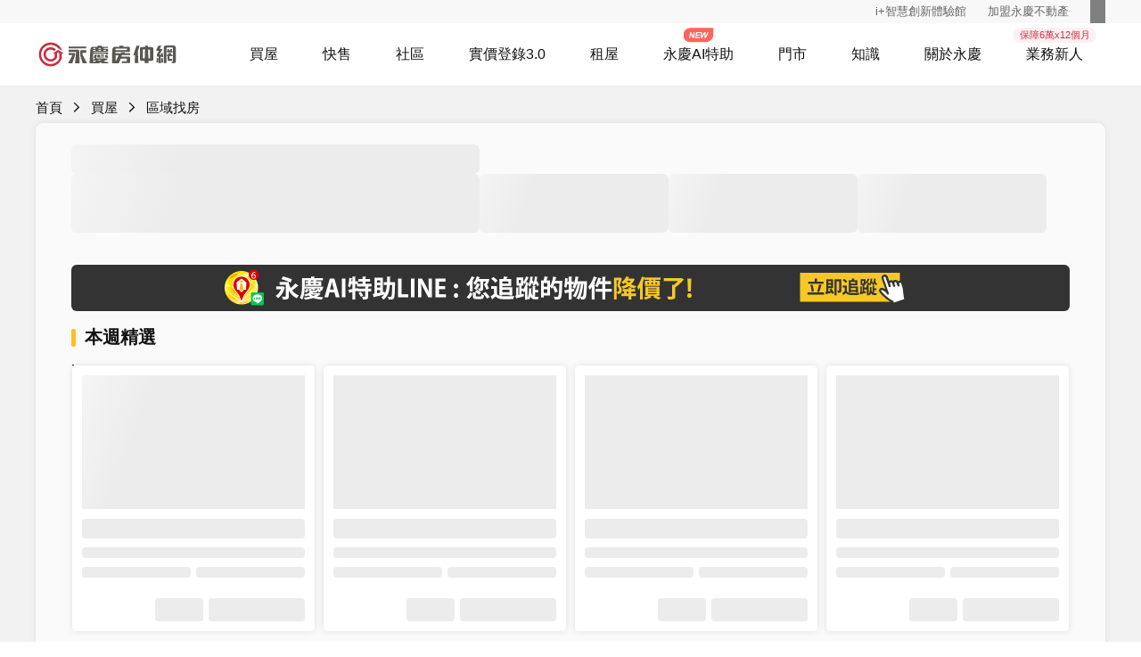

--- FILE ---
content_type: text/html;charset=UTF-8
request_url: https://buy.yungching.com.tw/list/%E5%8F%B0%E5%8C%97%E5%B8%82-%E5%A4%A7%E5%AE%89%E5%8D%80_c/%E4%BA%AC%E5%80%AB%E7%91%9E%E5%AE%89_kw
body_size: 53411
content:
<!DOCTYPE html><html lang="zh-Hant-TW" data-beasties-container><head>
		<meta charset="utf-8">
		<title>台北市大安區買房 | 永慶房仲網</title>
		<base href="/">
		<meta name="viewport" content="width=device-width, initial-scale=1, maximum-scale=1">
		<meta name="format-detection" content="telephone=no, date=no, address=no, email=no">
		<meta name="google" content="notranslate">
		<link rel="icon" type="image/x-icon" href="favicon.ico">
		<link rel="preload" as="font" type="font/woff2" crossorigin="anonymous" href="https://cdn.yungching.com.tw/fp/yc/common/fonts/poppins.woff2">
		<link rel="preload" as="font" type="font/woff2" crossorigin="anonymous" href="https://cdn.yungching.com.tw/fp/yc/common/fonts/oswald.woff2">
	<style>:root{--swiper-theme-color: #007aff}.swiper{margin-left:auto;margin-right:auto;position:relative;overflow:hidden;list-style:none;padding:0;z-index:1;display:block}.swiper-wrapper{position:relative;width:100%;height:100%;z-index:1;display:flex;transition-property:transform;transition-timing-function:var(--swiper-wrapper-transition-timing-function, initial);box-sizing:content-box}.swiper-wrapper{transform:translateZ(0)}:root{--swiper-navigation-size: 44px}@media(min-width:1024px){html{font-size:16px}}@media(max-width:1200px){html{font-size:1.3333vw}}@media(max-width:1023px){html{font-size:5vw}}html,body,div,span,iframe,h1,a,i,ul,li{vertical-align:baseline;margin:0;padding:0;border:0}header{display:block}body{overflow:overlay;line-height:1}ul{list-style:none}*{font-family:\5fae\8edf\6b63\9ed1\9ad4,Microsoft JhengHei,Apple LiGothic Medium,simhei,Microsoft YaHei,Heiti TC,sans-serif}*,*:before,*:after{box-sizing:border-box}a{color:inherit;text-decoration:none}
</style><link rel="stylesheet" href="/mansion/styles-AUY6QK36.css" media="print" onload="this.media='all'"><noscript><link rel="stylesheet" href="/mansion/styles-AUY6QK36.css"></noscript><style ng-app-id="ng">.main[_ngcontent-ng-c2378107577]{display:flex;flex-direction:column;background-color:#f2f2f2}.main[_ngcontent-ng-c2378107577]:after{content:"";display:block;width:100%;height:1px}</style><style ng-app-id="ng">@keyframes _ngcontent-ng-c3137589318_shine{to{background-position-x:-200%}}@keyframes _ngcontent-ng-c3137589318_dotPulseWhiteBefore{0%{box-shadow:9984px 0 0 -.3125rem #fff}30%{box-shadow:9984px 0 0 .125rem #fff}60%,to{box-shadow:9984px 0 0 -.3125rem #fff}}@keyframes _ngcontent-ng-c3137589318_dotWhitePulse{0%{box-shadow:9999px 0 0 -.3125rem #fff}30%{box-shadow:9999px 0 0 .125rem #fff}60%,to{box-shadow:9999px 0 0 -.3125rem #fff}}@keyframes _ngcontent-ng-c3137589318_dotPulseWhiteAfter{0%{box-shadow:10014px 0 0 -.3125rem #fff}30%{box-shadow:10014px 0 0 .125rem #fff}60%,to{box-shadow:10014px 0 0 -.3125rem #fff}}.yc-ng-header[_ngcontent-ng-c3137589318]{position:sticky;top:0;z-index:100;transition:top .333s ease}@media(min-width:1024px){.yc-ng-header[_ngcontent-ng-c3137589318]{min-width:75rem;border-bottom:1px solid #eee}}@media(max-width:1023px){.yc-ng-header.menu-open[_ngcontent-ng-c3137589318]   .menu-list[_ngcontent-ng-c3137589318]{left:2.5rem!important}.yc-ng-header.menu-open[_ngcontent-ng-c3137589318]   .mask[_ngcontent-ng-c3137589318]{position:fixed;top:2.25rem;left:0;display:block;width:100%;height:100%;background-color:#16121265}}.yc-ng-header[_ngcontent-ng-c3137589318]   .top-bar[_ngcontent-ng-c3137589318]{background-color:#f8f8f9}.yc-ng-header[_ngcontent-ng-c3137589318]   .top-bar-container[_ngcontent-ng-c3137589318]{display:flex;width:100%;height:1.625rem;margin:0 auto;line-height:1.625rem}@media(min-width:1024px){.yc-ng-header[_ngcontent-ng-c3137589318]   .top-bar-container[_ngcontent-ng-c3137589318]{max-width:75rem}}@media(max-width:1023px){.yc-ng-header[_ngcontent-ng-c3137589318]   .top-bar-container[_ngcontent-ng-c3137589318]{display:none}}.yc-ng-header[_ngcontent-ng-c3137589318]   .top-bar-container[_ngcontent-ng-c3137589318]   .marquee[_ngcontent-ng-c3137589318]{max-width:28.125rem;height:1.625rem;overflow:hidden;color:#666;font-size:.8125rem}.yc-ng-header[_ngcontent-ng-c3137589318]   .top-bar-container[_ngcontent-ng-c3137589318]   .link-list[_ngcontent-ng-c3137589318]{display:flex;margin-left:auto;color:#666;font-size:.8125rem}.yc-ng-header[_ngcontent-ng-c3137589318]   .top-bar-container[_ngcontent-ng-c3137589318]   .link-list[_ngcontent-ng-c3137589318] > li[_ngcontent-ng-c3137589318]{padding:0 0 0 1.5rem}.yc-ng-header[_ngcontent-ng-c3137589318]   .top-bar-container[_ngcontent-ng-c3137589318]   .link-list[_ngcontent-ng-c3137589318]   .has-sub[_ngcontent-ng-c3137589318]{position:relative;display:flex;align-items:center}.yc-ng-header[_ngcontent-ng-c3137589318]   .top-bar-container[_ngcontent-ng-c3137589318]   .link-list[_ngcontent-ng-c3137589318]   .has-sub[_ngcontent-ng-c3137589318]:after{content:"";display:inline-block;width:1.0625rem;height:1.0625rem;background-image:url("/mansion/media/top-trig-24KVOE27.svg");background-size:contain;background-repeat:no-repeat;transform:rotate(180deg)}.yc-ng-header[_ngcontent-ng-c3137589318]   .top-bar-container[_ngcontent-ng-c3137589318]   .link-list[_ngcontent-ng-c3137589318]   .has-sub[_ngcontent-ng-c3137589318]   .sub-link-list[_ngcontent-ng-c3137589318]{gap:0 1rem;flex-flow:row wrap;position:absolute;top:100%;left:0;z-index:1;display:none;width:18.75rem;padding:1.25rem 1.5rem;border-radius:.625rem;border-top-left-radius:0;border-top-right-radius:0;background-color:#fff;box-shadow:0 2.0625rem 3.4375rem #0000001a}.yc-ng-header[_ngcontent-ng-c3137589318]   .top-bar-container[_ngcontent-ng-c3137589318]   .link-list[_ngcontent-ng-c3137589318]   .has-sub[_ngcontent-ng-c3137589318]   .sub-link-list[_ngcontent-ng-c3137589318]   li[_ngcontent-ng-c3137589318]{min-width:7.1875rem}.yc-ng-header[_ngcontent-ng-c3137589318]   .top-bar-container[_ngcontent-ng-c3137589318]   .link-list[_ngcontent-ng-c3137589318]   .has-sub[_ngcontent-ng-c3137589318]   .sub-link-list[_ngcontent-ng-c3137589318]   li[_ngcontent-ng-c3137589318]   a[_ngcontent-ng-c3137589318]{display:inline-flex;align-items:center;width:max-content;height:2rem;margin-left:-1rem;padding:0 1rem;border-radius:.625rem;color:#333;font-size:.8125rem;transition:background-color .333s ease}.yc-ng-header[_ngcontent-ng-c3137589318]   .top-bar-container[_ngcontent-ng-c3137589318]   .link-list[_ngcontent-ng-c3137589318]   .has-sub[_ngcontent-ng-c3137589318]   .sub-link-list[_ngcontent-ng-c3137589318]   li[_ngcontent-ng-c3137589318]   a[_ngcontent-ng-c3137589318]:hover{background-color:#ffe699}.yc-ng-header[_ngcontent-ng-c3137589318]   .top-bar-container[_ngcontent-ng-c3137589318]   .link-list[_ngcontent-ng-c3137589318]   .has-sub[_ngcontent-ng-c3137589318]   .sub-link-list[_ngcontent-ng-c3137589318]   li.separate[_ngcontent-ng-c3137589318]{flex:auto!important;width:100%!important;height:.0625rem!important;margin:.625rem 0!important;background-color:#dfdfdf!important}.yc-ng-header[_ngcontent-ng-c3137589318]   .top-bar-container[_ngcontent-ng-c3137589318]   .link-list[_ngcontent-ng-c3137589318]   .has-sub[_ngcontent-ng-c3137589318]   .sub-link-list[_ngcontent-ng-c3137589318]   li.separate[_ngcontent-ng-c3137589318]   a[_ngcontent-ng-c3137589318]{display:none}.yc-ng-header[_ngcontent-ng-c3137589318]   .top-bar-container[_ngcontent-ng-c3137589318]   .link-list[_ngcontent-ng-c3137589318]   .has-sub[_ngcontent-ng-c3137589318]:hover{background-color:#fff}.yc-ng-header[_ngcontent-ng-c3137589318]   .top-bar-container[_ngcontent-ng-c3137589318]   .link-list[_ngcontent-ng-c3137589318]   .has-sub[_ngcontent-ng-c3137589318]:hover   .sub-link-list[_ngcontent-ng-c3137589318]{display:flex}.yc-ng-header[_ngcontent-ng-c3137589318]   .top-bar-container[_ngcontent-ng-c3137589318]   .link-list[_ngcontent-ng-c3137589318]   .has-sub[_ngcontent-ng-c3137589318]:hover:after{transform:rotate(0)}.yc-ng-header[_ngcontent-ng-c3137589318]   .top-bar-container[_ngcontent-ng-c3137589318]   .link-list[_ngcontent-ng-c3137589318]   .im-solid[_ngcontent-ng-c3137589318]{display:inline-block;width:1.0625rem;height:1.625rem;background-color:gray;mask-image:url("/mansion/media/im-solid-JPZVN27Y.svg");mask-position:center;mask-size:.875rem .875rem;mask-repeat:no-repeat}.yc-ng-header[_ngcontent-ng-c3137589318]   .top-bar-container[_ngcontent-ng-c3137589318]   .link-list[_ngcontent-ng-c3137589318]   .im-solid.ring[_ngcontent-ng-c3137589318]{position:relative;mask-image:url("/mansion/media/im-solid-ring-4MCGOJDA.svg")}.yc-ng-header[_ngcontent-ng-c3137589318]   .top-bar-container[_ngcontent-ng-c3137589318]   .link-list[_ngcontent-ng-c3137589318]   .im-solid.ring[_ngcontent-ng-c3137589318]:after{content:"";position:absolute;top:.1875rem;right:-.0625rem;z-index:1;display:block;width:.5rem;height:.5rem;border-radius:100%;background-color:#fa485f}.yc-ng-header[_ngcontent-ng-c3137589318]   .menu[_ngcontent-ng-c3137589318]{width:100%;background-color:#fff}.yc-ng-header[_ngcontent-ng-c3137589318]   .menu-container[_ngcontent-ng-c3137589318]{position:relative;display:flex;align-items:center;margin:0 auto}@media(min-width:1024px){.yc-ng-header[_ngcontent-ng-c3137589318]   .menu-container[_ngcontent-ng-c3137589318]{max-width:75rem;height:4.375rem}}@media(max-width:1023px){.yc-ng-header[_ngcontent-ng-c3137589318]   .menu-container[_ngcontent-ng-c3137589318]{justify-content:center;height:2.25rem;border-bottom:.0625rem solid #f0f0f0}}.yc-ng-header[_ngcontent-ng-c3137589318]   .menu-container[_ngcontent-ng-c3137589318]   .menu-logo[_ngcontent-ng-c3137589318]{gap:.5rem;display:flex;align-items:center}.yc-ng-header[_ngcontent-ng-c3137589318]   .menu-container[_ngcontent-ng-c3137589318]   .menu-logo[_ngcontent-ng-c3137589318]:before{content:"";display:block;background-image:url("/mansion/media/yc-logo-web-5R5I7MDZ.svg");background-size:contain;background-repeat:no-repeat}@media(min-width:1024px){.yc-ng-header[_ngcontent-ng-c3137589318]   .menu-container[_ngcontent-ng-c3137589318]   .menu-logo[_ngcontent-ng-c3137589318]:before{width:10rem;height:1.875rem;background-size:10rem 1.875rem}}@media(max-width:1023px){.yc-ng-header[_ngcontent-ng-c3137589318]   .menu-container[_ngcontent-ng-c3137589318]   .menu-logo[_ngcontent-ng-c3137589318]:before{width:6.71875rem;height:1.25rem;background-size:6.71875rem 1.25rem}}@media(min-width:1024px){.yc-ng-header[_ngcontent-ng-c3137589318]   .menu-container[_ngcontent-ng-c3137589318]   .menu-logo[_ngcontent-ng-c3137589318]   .split-line[_ngcontent-ng-c3137589318]{display:none}}@media(max-width:1023px){.yc-ng-header[_ngcontent-ng-c3137589318]   .menu-container[_ngcontent-ng-c3137589318]   .menu-logo[_ngcontent-ng-c3137589318]   .split-line[_ngcontent-ng-c3137589318]{width:.0625rem;height:.84375rem;background-color:#333}}@media(min-width:1024px){.yc-ng-header[_ngcontent-ng-c3137589318]   .menu-container[_ngcontent-ng-c3137589318]   .menu-logo[_ngcontent-ng-c3137589318]   .channel-name[_ngcontent-ng-c3137589318]{display:none}}@media(max-width:1023px){.yc-ng-header[_ngcontent-ng-c3137589318]   .menu-container[_ngcontent-ng-c3137589318]   .menu-logo[_ngcontent-ng-c3137589318]   .channel-name[_ngcontent-ng-c3137589318]{color:#333;font-size:.9375rem;font-weight:500;letter-spacing:-.0125rem;line-height:1.4375rem}}.yc-ng-header[_ngcontent-ng-c3137589318]   .menu-container[_ngcontent-ng-c3137589318]   .menu-right[_ngcontent-ng-c3137589318]{position:absolute;right:.75rem;display:flex;align-items:center}@media(min-width:1024px){.yc-ng-header[_ngcontent-ng-c3137589318]   .menu-container[_ngcontent-ng-c3137589318]   .menu-right[_ngcontent-ng-c3137589318]{display:none}}.yc-ng-header[_ngcontent-ng-c3137589318]   .menu-container[_ngcontent-ng-c3137589318]   .menu-left[_ngcontent-ng-c3137589318]{position:absolute;left:.75rem;display:flex;align-items:center}@media(min-width:1024px){.yc-ng-header[_ngcontent-ng-c3137589318]   .menu-container[_ngcontent-ng-c3137589318]   .menu-left[_ngcontent-ng-c3137589318]{display:none}}.yc-ng-header[_ngcontent-ng-c3137589318]   .menu-container[_ngcontent-ng-c3137589318]   .mobile-menu-back[_ngcontent-ng-c3137589318]{display:inline-block}@media(min-width:1024px){.yc-ng-header[_ngcontent-ng-c3137589318]   .menu-container[_ngcontent-ng-c3137589318]   .mobile-menu-back[_ngcontent-ng-c3137589318]{display:none}}@media(max-width:1023px){.yc-ng-header[_ngcontent-ng-c3137589318]   .menu-container[_ngcontent-ng-c3137589318]   .mobile-menu-back[_ngcontent-ng-c3137589318]{width:1.5rem;height:1.5rem;background-image:url("/mansion/media/previous-NNGQSNTK.svg");background-position:center;background-size:1.125rem 1.125rem;background-repeat:no-repeat}}.yc-ng-header[_ngcontent-ng-c3137589318]   .menu-container[_ngcontent-ng-c3137589318]   .mobile-menu-btn[_ngcontent-ng-c3137589318]{display:inline-block}@media(min-width:1024px){.yc-ng-header[_ngcontent-ng-c3137589318]   .menu-container[_ngcontent-ng-c3137589318]   .mobile-menu-btn[_ngcontent-ng-c3137589318]{display:none}}@media(max-width:1023px){.yc-ng-header[_ngcontent-ng-c3137589318]   .menu-container[_ngcontent-ng-c3137589318]   .mobile-menu-btn[_ngcontent-ng-c3137589318]{width:1.5rem;height:1.5rem;margin-left:.5625rem;background-image:url("/mansion/media/menu-JCZBHTNO.svg");background-size:contain;background-repeat:no-repeat}.yc-ng-header[_ngcontent-ng-c3137589318]   .menu-container[_ngcontent-ng-c3137589318]   .mobile-menu-btn.has-message[_ngcontent-ng-c3137589318]{background-image:url("/mansion/media/menu-notice-GPLFYXV7.svg")}}.yc-ng-header[_ngcontent-ng-c3137589318]   .menu-container[_ngcontent-ng-c3137589318]   .mobile-close-btn[_ngcontent-ng-c3137589318]{display:inline-block}@media(min-width:1024px){.yc-ng-header[_ngcontent-ng-c3137589318]   .menu-container[_ngcontent-ng-c3137589318]   .mobile-close-btn[_ngcontent-ng-c3137589318]{display:none}}@media(max-width:1023px){.yc-ng-header[_ngcontent-ng-c3137589318]   .menu-container[_ngcontent-ng-c3137589318]   .mobile-close-btn[_ngcontent-ng-c3137589318]{width:1.25rem;height:1.25rem;background-image:url("/mansion/media/close-QIM3BNBQ.svg");background-size:contain;background-repeat:no-repeat}}.yc-ng-header[_ngcontent-ng-c3137589318]   .menu-container[_ngcontent-ng-c3137589318]   .mobile-member-btn[_ngcontent-ng-c3137589318]{display:inline-block}@media(min-width:1024px){.yc-ng-header[_ngcontent-ng-c3137589318]   .menu-container[_ngcontent-ng-c3137589318]   .mobile-member-btn[_ngcontent-ng-c3137589318]{display:none}}@media(max-width:1023px){.yc-ng-header[_ngcontent-ng-c3137589318]   .menu-container[_ngcontent-ng-c3137589318]   .mobile-member-btn[_ngcontent-ng-c3137589318]{width:1.125rem;height:1.125rem;background-image:url("/mansion/media/user-IZI7QASG.svg");background-size:contain;background-repeat:no-repeat}}.yc-ng-header[_ngcontent-ng-c3137589318]   .menu-container[_ngcontent-ng-c3137589318]   .menu-list[_ngcontent-ng-c3137589318]{margin-left:auto}@media(min-width:1024px){.yc-ng-header[_ngcontent-ng-c3137589318]   .menu-container[_ngcontent-ng-c3137589318]   .menu-list[_ngcontent-ng-c3137589318]{display:flex;height:100%}}@media(max-width:1023px){.yc-ng-header[_ngcontent-ng-c3137589318]   .menu-container[_ngcontent-ng-c3137589318]   .menu-list[_ngcontent-ng-c3137589318]{position:fixed;top:2.25rem;left:100%;width:17.5rem;height:calc(100vh - (100vh - 100%) - 2.25rem);overflow:auto;background-color:#fff;transition:left .5s ease}}@media(min-width:1024px){.yc-ng-header[_ngcontent-ng-c3137589318]   .menu-container[_ngcontent-ng-c3137589318]   .menu-list[_ngcontent-ng-c3137589318]   .menu-list-item[_ngcontent-ng-c3137589318]{position:relative}.yc-ng-header[_ngcontent-ng-c3137589318]   .menu-container[_ngcontent-ng-c3137589318]   .menu-list[_ngcontent-ng-c3137589318]   .menu-list-item[_ngcontent-ng-c3137589318] > a[href="javascript:;"][_ngcontent-ng-c3137589318]{cursor:default;pointer-events:none}.yc-ng-header[_ngcontent-ng-c3137589318]   .menu-container[_ngcontent-ng-c3137589318]   .menu-list[_ngcontent-ng-c3137589318]   .menu-list-item[_ngcontent-ng-c3137589318]:hover > a[_ngcontent-ng-c3137589318]   .menu-name[_ngcontent-ng-c3137589318]{position:relative}.yc-ng-header[_ngcontent-ng-c3137589318]   .menu-container[_ngcontent-ng-c3137589318]   .menu-list[_ngcontent-ng-c3137589318]   .menu-list-item[_ngcontent-ng-c3137589318]:hover > a[_ngcontent-ng-c3137589318]   .menu-name[_ngcontent-ng-c3137589318]:after{content:"";position:absolute;bottom:-.375rem;display:block;width:100%;height:.125rem;border-radius:6.1875rem;background-color:#dfdfdf}.yc-ng-header[_ngcontent-ng-c3137589318]   .menu-container[_ngcontent-ng-c3137589318]   .menu-list[_ngcontent-ng-c3137589318]   .menu-list-item.domain-actived[_ngcontent-ng-c3137589318] > a[_ngcontent-ng-c3137589318]   .menu-name[_ngcontent-ng-c3137589318]{position:relative}.yc-ng-header[_ngcontent-ng-c3137589318]   .menu-container[_ngcontent-ng-c3137589318]   .menu-list[_ngcontent-ng-c3137589318]   .menu-list-item.domain-actived[_ngcontent-ng-c3137589318] > a[_ngcontent-ng-c3137589318]   .menu-name[_ngcontent-ng-c3137589318]:after{content:"";position:absolute;bottom:-.375rem;display:block;width:100%;height:.125rem;border-radius:6.1875rem;background-color:#ffbe19}}@media(max-width:1023px){.yc-ng-header[_ngcontent-ng-c3137589318]   .menu-container[_ngcontent-ng-c3137589318]   .menu-list[_ngcontent-ng-c3137589318]   .menu-list-item[_ngcontent-ng-c3137589318]:hover > a[_ngcontent-ng-c3137589318]:not([href="javascript:;"]){background-color:#eee}.yc-ng-header[_ngcontent-ng-c3137589318]   .menu-container[_ngcontent-ng-c3137589318]   .menu-list[_ngcontent-ng-c3137589318]   .menu-list-item.domain-actived[_ngcontent-ng-c3137589318]{position:relative}.yc-ng-header[_ngcontent-ng-c3137589318]   .menu-container[_ngcontent-ng-c3137589318]   .menu-list[_ngcontent-ng-c3137589318]   .menu-list-item.domain-actived[_ngcontent-ng-c3137589318]:before{content:"";position:absolute;top:1.34375rem;left:.75rem;display:block;width:.25rem;height:1.25rem;border-radius:5.5rem;background-color:#ffbe19;transform:translateY(-50%)}.yc-ng-header[_ngcontent-ng-c3137589318]   .menu-container[_ngcontent-ng-c3137589318]   .menu-list[_ngcontent-ng-c3137589318]   .menu-list-item.actived[_ngcontent-ng-c3137589318]   .sub-menu-list[_ngcontent-ng-c3137589318]{display:flex!important}.yc-ng-header[_ngcontent-ng-c3137589318]   .menu-container[_ngcontent-ng-c3137589318]   .menu-list[_ngcontent-ng-c3137589318]   .menu-list-item.actived[_ngcontent-ng-c3137589318]   .arrow[_ngcontent-ng-c3137589318]:after{transform:translateY(-50%) rotate(90deg)}.yc-ng-header[_ngcontent-ng-c3137589318]   .menu-container[_ngcontent-ng-c3137589318]   .menu-list[_ngcontent-ng-c3137589318]   .menu-list-item.member[_ngcontent-ng-c3137589318] > a[_ngcontent-ng-c3137589318]:before{background-image:url("/mansion/media/user-IZI7QASG.svg")}.yc-ng-header[_ngcontent-ng-c3137589318]   .menu-container[_ngcontent-ng-c3137589318]   .menu-list[_ngcontent-ng-c3137589318]   .menu-list-item.www[_ngcontent-ng-c3137589318] > a[_ngcontent-ng-c3137589318]:before{background-image:url("/mansion/media/homepage-WF6JDQCL.svg")}.yc-ng-header[_ngcontent-ng-c3137589318]   .menu-container[_ngcontent-ng-c3137589318]   .menu-list[_ngcontent-ng-c3137589318]   .menu-list-item.buy[_ngcontent-ng-c3137589318] > a[_ngcontent-ng-c3137589318]:before{background-image:url("/mansion/media/house-search-3M6XOBHE.svg")}.yc-ng-header[_ngcontent-ng-c3137589318]   .menu-container[_ngcontent-ng-c3137589318]   .menu-list[_ngcontent-ng-c3137589318]   .menu-list-item.sell[_ngcontent-ng-c3137589318] > a[_ngcontent-ng-c3137589318]:before{background-image:url("/mansion/media/sale-4XCNK5F4.svg")}.yc-ng-header[_ngcontent-ng-c3137589318]   .menu-container[_ngcontent-ng-c3137589318]   .menu-list[_ngcontent-ng-c3137589318]   .menu-list-item.aiassistant[_ngcontent-ng-c3137589318] > a[_ngcontent-ng-c3137589318]:before{background-image:url("/mansion/media/rich-house-TL6RORSC.svg")}.yc-ng-header[_ngcontent-ng-c3137589318]   .menu-container[_ngcontent-ng-c3137589318]   .menu-list[_ngcontent-ng-c3137589318]   .menu-list-item.new[_ngcontent-ng-c3137589318] > a[_ngcontent-ng-c3137589318]:after{content:"";display:inline-block;width:2.1875rem;height:1.0625rem;margin-left:.625rem;background-image:url("/mansion/media/tag-new-RWRYBSCU.svg");background-size:contain;background-repeat:no-repeat}.yc-ng-header[_ngcontent-ng-c3137589318]   .menu-container[_ngcontent-ng-c3137589318]   .menu-list[_ngcontent-ng-c3137589318]   .menu-list-item.community[_ngcontent-ng-c3137589318] > a[_ngcontent-ng-c3137589318]:before{background-image:url("/mansion/media/commuity-56X2RWQU.svg")}.yc-ng-header[_ngcontent-ng-c3137589318]   .menu-container[_ngcontent-ng-c3137589318]   .menu-list[_ngcontent-ng-c3137589318]   .menu-list-item.price[_ngcontent-ng-c3137589318] > a[_ngcontent-ng-c3137589318]:before{background-image:url("/mansion/media/record-HV5BUZRW.svg")}.yc-ng-header[_ngcontent-ng-c3137589318]   .menu-container[_ngcontent-ng-c3137589318]   .menu-list[_ngcontent-ng-c3137589318]   .menu-list-item.rent[_ngcontent-ng-c3137589318] > a[_ngcontent-ng-c3137589318]:before{background-image:url("/mansion/media/rent-J5HQOGA3.svg")}.yc-ng-header[_ngcontent-ng-c3137589318]   .menu-container[_ngcontent-ng-c3137589318]   .menu-list[_ngcontent-ng-c3137589318]   .menu-list-item.shop[_ngcontent-ng-c3137589318] > a[_ngcontent-ng-c3137589318]:before{background-image:url("/mansion/media/store-STADWVUX.svg")}.yc-ng-header[_ngcontent-ng-c3137589318]   .menu-container[_ngcontent-ng-c3137589318]   .menu-list[_ngcontent-ng-c3137589318]   .menu-list-item.knowhow[_ngcontent-ng-c3137589318] > a[_ngcontent-ng-c3137589318]:before{background-image:url("/mansion/media/news-OMBZXPI6.svg")}.yc-ng-header[_ngcontent-ng-c3137589318]   .menu-container[_ngcontent-ng-c3137589318]   .menu-list[_ngcontent-ng-c3137589318]   .menu-list-item.about[_ngcontent-ng-c3137589318] > a[_ngcontent-ng-c3137589318]:before{background-image:url("/mansion/media/yc-logo-thin-5RNWD5CD.svg")}.yc-ng-header[_ngcontent-ng-c3137589318]   .menu-container[_ngcontent-ng-c3137589318]   .menu-list[_ngcontent-ng-c3137589318]   .menu-list-item.mps[_ngcontent-ng-c3137589318] > a[_ngcontent-ng-c3137589318]:before{background-image:url("/mansion/media/salers-MABGYCSQ.svg")}}@media(min-width:1024px){.yc-ng-header[_ngcontent-ng-c3137589318]   .menu-container[_ngcontent-ng-c3137589318]   .menu-list[_ngcontent-ng-c3137589318]   .menu-list-item[_ngcontent-ng-c3137589318]:hover   .sub-menu-list[_ngcontent-ng-c3137589318]{display:flex}}.yc-ng-header[_ngcontent-ng-c3137589318]   .menu-container[_ngcontent-ng-c3137589318]   .menu-list[_ngcontent-ng-c3137589318]   .menu-list-item[_ngcontent-ng-c3137589318]:first-child{margin-left:0}.yc-ng-header[_ngcontent-ng-c3137589318]   .menu-container[_ngcontent-ng-c3137589318]   .menu-list[_ngcontent-ng-c3137589318]   .menu-list-item[_ngcontent-ng-c3137589318] > a[_ngcontent-ng-c3137589318]{position:relative;display:flex;align-items:center}@media(min-width:1024px){.yc-ng-header[_ngcontent-ng-c3137589318]   .menu-container[_ngcontent-ng-c3137589318]   .menu-list[_ngcontent-ng-c3137589318]   .menu-list-item[_ngcontent-ng-c3137589318] > a[_ngcontent-ng-c3137589318]{justify-content:center;height:100%;padding:0 1.5625rem;color:#111;font-size:1rem}}@media(max-width:1023px){.yc-ng-header[_ngcontent-ng-c3137589318]   .menu-container[_ngcontent-ng-c3137589318]   .menu-list[_ngcontent-ng-c3137589318]   .menu-list-item[_ngcontent-ng-c3137589318] > a[_ngcontent-ng-c3137589318]{padding:.875rem 1rem .875rem 3.375rem;color:#333;font-size:.9375rem}.yc-ng-header[_ngcontent-ng-c3137589318]   .menu-container[_ngcontent-ng-c3137589318]   .menu-list[_ngcontent-ng-c3137589318]   .menu-list-item[_ngcontent-ng-c3137589318] > a.arrow[_ngcontent-ng-c3137589318]:after{content:"";position:absolute;top:50%;right:1rem;width:.875rem;height:.875rem;background-image:url("/mansion/media/next-6JN2C6UM.svg");background-size:contain;background-repeat:no-repeat;transform:translateY(-50%);transition:transform .3s ease}.yc-ng-header[_ngcontent-ng-c3137589318]   .menu-container[_ngcontent-ng-c3137589318]   .menu-list[_ngcontent-ng-c3137589318]   .menu-list-item[_ngcontent-ng-c3137589318] > a[_ngcontent-ng-c3137589318]:before{content:"";position:absolute;top:50%;left:1.5rem;display:inline-block;width:1.25rem;height:1.25rem;background-position:center;background-size:contain;background-repeat:no-repeat;transform:translateY(-50%)}}.yc-ng-header[_ngcontent-ng-c3137589318]   .menu-container[_ngcontent-ng-c3137589318]   .menu-list[_ngcontent-ng-c3137589318]   .menu-list-item[_ngcontent-ng-c3137589318] > a[_ngcontent-ng-c3137589318]   .tag[_ngcontent-ng-c3137589318]{padding:0 .4375rem;border-radius:.625rem;background-color:#fcf0f2;color:#d42f45;font-size:.6875rem;line-height:1.0625rem;text-align:center;white-space:nowrap}@media(min-width:1024px){.yc-ng-header[_ngcontent-ng-c3137589318]   .menu-container[_ngcontent-ng-c3137589318]   .menu-list[_ngcontent-ng-c3137589318]   .menu-list-item[_ngcontent-ng-c3137589318] > a[_ngcontent-ng-c3137589318]   .tag[_ngcontent-ng-c3137589318]{position:absolute;top:.3125rem;left:50%;transform:translate(-50%)}}@media(max-width:1023px){.yc-ng-header[_ngcontent-ng-c3137589318]   .menu-container[_ngcontent-ng-c3137589318]   .menu-list[_ngcontent-ng-c3137589318]   .menu-list-item[_ngcontent-ng-c3137589318] > a[_ngcontent-ng-c3137589318]   .tag[_ngcontent-ng-c3137589318]{float:right;margin-left:.625rem}}.yc-ng-header[_ngcontent-ng-c3137589318]   .menu-container[_ngcontent-ng-c3137589318]   .menu-list[_ngcontent-ng-c3137589318]   .menu-list-item.nav-list-new[_ngcontent-ng-c3137589318] > a[_ngcontent-ng-c3137589318]:after{content:"";display:inline-block;background-image:url("/mansion/media/tag-new-RWRYBSCU.svg");background-size:contain;background-repeat:no-repeat}@media(min-width:1024px){.yc-ng-header[_ngcontent-ng-c3137589318]   .menu-container[_ngcontent-ng-c3137589318]   .menu-list[_ngcontent-ng-c3137589318]   .menu-list-item.nav-list-new[_ngcontent-ng-c3137589318] > a[_ngcontent-ng-c3137589318]:after{position:absolute;top:.3125rem;left:50%;width:2.1875rem;height:1.0625rem;transform:translate(-50%)}}@media(max-width:1023px){.yc-ng-header[_ngcontent-ng-c3137589318]   .menu-container[_ngcontent-ng-c3137589318]   .menu-list[_ngcontent-ng-c3137589318]   .menu-list-item.nav-list-new[_ngcontent-ng-c3137589318] > a[_ngcontent-ng-c3137589318]:after{float:right;width:2.1875rem;height:1.0625rem;margin-left:.625rem}}.yc-ng-header[_ngcontent-ng-c3137589318]   .menu-container[_ngcontent-ng-c3137589318]   .menu-list[_ngcontent-ng-c3137589318]   .menu-list-item[_ngcontent-ng-c3137589318]   .sub-menu-list[_ngcontent-ng-c3137589318]{flex-flow:row wrap;display:none}@media(min-width:1024px){.yc-ng-header[_ngcontent-ng-c3137589318]   .menu-container[_ngcontent-ng-c3137589318]   .menu-list[_ngcontent-ng-c3137589318]   .menu-list-item[_ngcontent-ng-c3137589318]   .sub-menu-list[_ngcontent-ng-c3137589318]{position:absolute;top:100%;left:-1.25rem;z-index:2;padding:1.25rem;border-top:solid .0625rem #e8e8e8;border-radius:.625rem;border-top-left-radius:0;border-top-right-radius:0;background-color:#fff;box-shadow:0 2.0625rem 3.4375rem #0000001a}.yc-ng-header[_ngcontent-ng-c3137589318]   .menu-container[_ngcontent-ng-c3137589318]   .menu-list[_ngcontent-ng-c3137589318]   .menu-list-item[_ngcontent-ng-c3137589318]   .sub-menu-list[_ngcontent-ng-c3137589318]:before{content:"";position:absolute;top:-.375rem;left:3.5rem;z-index:1;display:block;width:.625rem;height:.625rem;border:solid .0625rem #e8e8e8;border-right:0;border-bottom:0;background-color:#fff;transform:rotate(45deg)}}@media(max-width:1023px){.yc-ng-header[_ngcontent-ng-c3137589318]   .menu-container[_ngcontent-ng-c3137589318]   .menu-list[_ngcontent-ng-c3137589318]   .menu-list-item[_ngcontent-ng-c3137589318]   .sub-menu-list[_ngcontent-ng-c3137589318]{height:auto;padding:.75rem .375rem .75rem 2.4375rem;background-color:#f5f6f7}}@media(max-width:1023px){.yc-ng-header[_ngcontent-ng-c3137589318]   .menu-container[_ngcontent-ng-c3137589318]   .menu-list[_ngcontent-ng-c3137589318]   .menu-list-item[_ngcontent-ng-c3137589318]   .sub-menu-list[_ngcontent-ng-c3137589318]   .sub-menu-list-item[_ngcontent-ng-c3137589318]{width:100%}}.yc-ng-header[_ngcontent-ng-c3137589318]   .menu-container[_ngcontent-ng-c3137589318]   .menu-list[_ngcontent-ng-c3137589318]   .menu-list-item[_ngcontent-ng-c3137589318]   .sub-menu-list[_ngcontent-ng-c3137589318]   .sub-menu-list-item[_ngcontent-ng-c3137589318]   a[_ngcontent-ng-c3137589318]{display:inline-flex;align-items:center;border-radius:.625rem;color:#333;transition:background-color .333s ease}@media(min-width:1024px){.yc-ng-header[_ngcontent-ng-c3137589318]   .menu-container[_ngcontent-ng-c3137589318]   .menu-list[_ngcontent-ng-c3137589318]   .menu-list-item[_ngcontent-ng-c3137589318]   .sub-menu-list[_ngcontent-ng-c3137589318]   .sub-menu-list-item[_ngcontent-ng-c3137589318]   a[_ngcontent-ng-c3137589318]{width:max-content;height:2.3rem;padding:0 1rem;font-size:.9375rem}}@media(max-width:1023px){.yc-ng-header[_ngcontent-ng-c3137589318]   .menu-container[_ngcontent-ng-c3137589318]   .menu-list[_ngcontent-ng-c3137589318]   .menu-list-item[_ngcontent-ng-c3137589318]   .sub-menu-list[_ngcontent-ng-c3137589318]   .sub-menu-list-item[_ngcontent-ng-c3137589318]   a[_ngcontent-ng-c3137589318]{width:max-content;height:2.5rem;padding:0 .9375rem;font-size:.9375rem}}.yc-ng-header[_ngcontent-ng-c3137589318]   .menu-container[_ngcontent-ng-c3137589318]   .menu-list[_ngcontent-ng-c3137589318]   .menu-list-item[_ngcontent-ng-c3137589318]   .sub-menu-list[_ngcontent-ng-c3137589318]   .sub-menu-list-item[_ngcontent-ng-c3137589318]   a[_ngcontent-ng-c3137589318]:hover{background-color:#ffe699}.yc-ng-header[_ngcontent-ng-c3137589318]   .menu-container[_ngcontent-ng-c3137589318]   .menu-list[_ngcontent-ng-c3137589318]   .menu-list-item[_ngcontent-ng-c3137589318]   .sub-menu-list[_ngcontent-ng-c3137589318]   .sub-menu-list-item.nav-list-new[_ngcontent-ng-c3137589318]   a[_ngcontent-ng-c3137589318]:after{content:"";display:inline-block;width:2.1875rem;height:1.0625rem;margin-left:.625rem;background-image:url("/mansion/media/tag-new-RWRYBSCU.svg");background-size:contain;background-repeat:no-repeat}.yc-ng-header[_ngcontent-ng-c3137589318]   .menu-container[_ngcontent-ng-c3137589318]   .menu-list[_ngcontent-ng-c3137589318]   .menu-list-item[_ngcontent-ng-c3137589318]   .sub-menu-list[_ngcontent-ng-c3137589318]   .sub-menu-list-item.separate[_ngcontent-ng-c3137589318]{flex:auto!important;width:100%!important;height:.0625rem!important;margin:.78125rem 0!important}.yc-ng-header[_ngcontent-ng-c3137589318]   .menu-container[_ngcontent-ng-c3137589318]   .menu-list[_ngcontent-ng-c3137589318]   .menu-list-item[_ngcontent-ng-c3137589318]   .sub-menu-list[_ngcontent-ng-c3137589318]   .sub-menu-list-item.separate[_ngcontent-ng-c3137589318]:after{content:"";display:block;height:.0625rem;background-color:#dfdfdf!important}@media(min-width:1024px){.yc-ng-header[_ngcontent-ng-c3137589318]   .menu-container[_ngcontent-ng-c3137589318]   .menu-list[_ngcontent-ng-c3137589318]   .menu-list-item[_ngcontent-ng-c3137589318]   .sub-menu-list[_ngcontent-ng-c3137589318]   .sub-menu-list-item.separate[_ngcontent-ng-c3137589318]:after{width:100%}}@media(max-width:1023px){.yc-ng-header[_ngcontent-ng-c3137589318]   .menu-container[_ngcontent-ng-c3137589318]   .menu-list[_ngcontent-ng-c3137589318]   .menu-list-item[_ngcontent-ng-c3137589318]   .sub-menu-list[_ngcontent-ng-c3137589318]   .sub-menu-list-item.separate[_ngcontent-ng-c3137589318]:after{width:14.375rem}}.yc-ng-header[_ngcontent-ng-c3137589318]   .menu-container[_ngcontent-ng-c3137589318]   .menu-list[_ngcontent-ng-c3137589318]   .menu-list-item[_ngcontent-ng-c3137589318]   .sub-menu-list[_ngcontent-ng-c3137589318]   .sub-menu-list-item.separate[_ngcontent-ng-c3137589318]   a[_ngcontent-ng-c3137589318]{display:none}@media(min-width:1024px){.yc-ng-header[_ngcontent-ng-c3137589318]   .menu-container[_ngcontent-ng-c3137589318]   .menu-list[_ngcontent-ng-c3137589318]   .menu-list-item.two-column[_ngcontent-ng-c3137589318]   .sub-menu-list[_ngcontent-ng-c3137589318]{gap:0 1rem;min-width:20.625rem}.yc-ng-header[_ngcontent-ng-c3137589318]   .menu-container[_ngcontent-ng-c3137589318]   .menu-list[_ngcontent-ng-c3137589318]   .menu-list-item.two-column[_ngcontent-ng-c3137589318]   .sub-menu-list[_ngcontent-ng-c3137589318]   .sub-menu-list-item[_ngcontent-ng-c3137589318]{flex:1 0 calc(50% - 1rem)}}@media(max-width:1023px){.yc-ng-header[_ngcontent-ng-c3137589318]   .menu-container[_ngcontent-ng-c3137589318]   .menu-list[_ngcontent-ng-c3137589318]   .menu-list-item.two-column[_ngcontent-ng-c3137589318]   .sub-menu-list-item[_ngcontent-ng-c3137589318]{flex:1 0 calc(50% - 1rem);white-space:nowrap}}@media(min-width:1024px){.yc-ng-header[_ngcontent-ng-c3137589318]   .menu-container[_ngcontent-ng-c3137589318]   .menu-list[_ngcontent-ng-c3137589318]   .menu-list-bottom[_ngcontent-ng-c3137589318]{display:none}}.yc-ng-header[_ngcontent-ng-c3137589318]   .menu-container[_ngcontent-ng-c3137589318]   .menu-list[_ngcontent-ng-c3137589318]   .menu-list-bottom[_ngcontent-ng-c3137589318]   .link-list[_ngcontent-ng-c3137589318]:before{content:"";display:block;width:auto;height:.0625rem;margin:.34375rem .9375rem;background-color:#dfdfdf}.yc-ng-header[_ngcontent-ng-c3137589318]   .menu-container[_ngcontent-ng-c3137589318]   .menu-list[_ngcontent-ng-c3137589318]   .menu-list-bottom[_ngcontent-ng-c3137589318]   .link-list[_ngcontent-ng-c3137589318]   a[_ngcontent-ng-c3137589318]{display:block;padding:.875rem 1rem .875rem 1.5rem;font-size:.9375rem}.yc-ng-header[_ngcontent-ng-c3137589318]   .menu-container[_ngcontent-ng-c3137589318]   .menu-list[_ngcontent-ng-c3137589318]   .menu-list-bottom[_ngcontent-ng-c3137589318]   .yc-app[_ngcontent-ng-c3137589318]{position:relative;display:flex;justify-content:space-between;align-items:center;height:3rem;margin-top:1.25rem;padding-left:4.6875rem;background-image:linear-gradient(290deg,#ffd354 28%,#e9e9e9 9%,#e7e7e7 0%)}.yc-ng-header[_ngcontent-ng-c3137589318]   .menu-container[_ngcontent-ng-c3137589318]   .menu-list[_ngcontent-ng-c3137589318]   .menu-list-bottom[_ngcontent-ng-c3137589318]   .yc-app[_ngcontent-ng-c3137589318]:before{content:"";position:absolute;top:-.46875rem;left:1rem;display:block;width:3.75rem;height:3rem;background-image:url("data:image/svg+xml,%3Csvg width='60' height='48' viewBox='0 0 60 48' fill='none' xmlns='http://www.w3.org/2000/svg'%3E%3Cpath opacity='0.3' fill-rule='evenodd' clip-rule='evenodd' d='M19.8998 12.0312H59.9067L51.8044 35.7375C51.7317 35.95 51.655 36.1609 51.5742 36.3704C51.4933 36.5799 51.4085 36.7878 51.3197 36.994C51.2308 37.2002 51.138 37.4046 51.0412 37.6072C50.9444 37.8098 50.8437 38.0105 50.7391 38.2091C50.6345 38.4078 50.5261 38.6044 50.4139 38.7989C50.3017 38.9934 50.1857 39.1856 50.066 39.3756C49.9464 39.5656 49.8231 39.7532 49.6961 39.9383C49.5692 40.1235 49.4387 40.3062 49.3047 40.4864C49.1706 40.6665 49.0332 40.844 48.8923 41.0188C48.7514 41.1936 48.6071 41.3656 48.4595 41.5348C48.3119 41.704 48.161 41.8703 48.0069 42.0337C47.8529 42.197 47.6958 42.3573 47.5355 42.5146C47.3753 42.6718 47.212 42.8259 47.0457 42.9768C46.8795 43.1278 46.7104 43.2754 46.5385 43.4198C46.3665 43.5641 46.1917 43.7051 46.0142 43.8427C45.8368 43.9803 45.6568 44.1144 45.4742 44.245C45.2915 44.3756 45.1064 44.5026 44.9188 44.626C44.7312 44.7494 44.5413 44.8691 44.3491 44.9852C44.1569 45.1012 43.9625 45.2135 43.7659 45.322C43.5693 45.4305 43.3707 45.5351 43.1701 45.6359C42.9694 45.7367 42.7669 45.8336 42.5625 45.9265C42.3581 46.0194 42.152 46.1084 41.9441 46.1934C41.7363 46.2783 41.5268 46.3592 41.3158 46.436C41.1049 46.5128 40.8925 46.5855 40.6787 46.6541C40.4649 46.7226 40.2498 46.787 40.0335 46.8473C39.8172 46.9075 39.5998 46.9635 39.3813 47.0153C39.1629 47.0671 38.9435 47.1147 38.7231 47.158C38.5028 47.2013 38.2817 47.2402 38.0599 47.2749C37.8381 47.3096 37.6157 47.34 37.3926 47.3661C37.1696 47.3922 36.9462 47.4139 36.7224 47.4314C36.4985 47.4487 36.2743 47.4618 36.0499 47.4705C35.8256 47.4792 35.6012 47.4835 35.3766 47.4835H15.8963C15.633 47.4835 15.3699 47.4768 15.107 47.4632C14.8441 47.4497 14.5817 47.4293 14.3198 47.4022C14.058 47.3751 13.797 47.3413 13.5369 47.3007C13.2768 47.2602 13.0178 47.213 12.7601 47.1591C12.5025 47.1052 12.2464 47.0447 11.9918 46.9776C11.7373 46.9105 11.4846 46.8368 11.2338 46.7567C10.983 46.6766 10.7345 46.59 10.4882 46.4971C10.2419 46.4042 9.99813 46.3049 9.75697 46.1994C9.51576 46.0939 9.27744 45.9823 9.042 45.8645C8.80657 45.7467 8.57432 45.6228 8.34527 45.4931C8.11622 45.3633 7.89066 45.2277 7.6686 45.0864C7.44654 44.945 7.22827 44.798 7.01379 44.6453C6.79931 44.4926 6.5889 44.3345 6.38257 44.171C6.17624 44.0075 5.97426 43.8388 5.77663 43.6649C5.579 43.491 5.38598 43.3121 5.19757 43.1282C5.00916 42.9444 4.82561 42.7558 4.64693 42.5624C4.46825 42.3691 4.29466 42.1712 4.12617 41.969C3.95769 41.7667 3.79453 41.5602 3.63668 41.3495C3.47884 41.1388 3.32654 40.9242 3.17977 40.7056C3.03299 40.4871 2.89194 40.2649 2.75663 40.0391C2.62131 39.8133 2.4919 39.5841 2.36839 39.3516C2.24489 39.1191 2.12745 38.8836 2.01609 38.6451C1.90473 38.4065 1.79959 38.1653 1.70067 37.9213C1.60175 37.6774 1.50918 37.431 1.42296 37.1822C1.33674 36.9335 1.25698 36.6827 1.18369 36.4299C1.1104 36.177 1.04368 35.9224 0.98351 35.6661C0.92335 35.4099 0.869828 35.1522 0.822945 34.8931C0.776068 34.6341 0.735895 34.374 0.702424 34.1129C0.668953 33.8518 0.642233 33.59 0.622264 33.3274C0.602295 33.065 0.5891 32.8021 0.582679 32.5389C0.576259 32.2757 0.576627 32.0126 0.583783 31.7493C0.590931 31.4862 0.604855 31.2234 0.625553 30.961L1.52492 19.5582C1.5349 19.4315 1.54783 19.3052 1.56371 19.1793C1.57958 19.0532 1.59839 18.9277 1.62012 18.8025C1.64185 18.6774 1.66648 18.5529 1.69402 18.4289C1.72156 18.305 1.75198 18.1817 1.78526 18.0591C1.81855 17.9366 1.85468 17.8149 1.89364 17.694C1.93261 17.5732 1.97437 17.4533 2.01892 17.3343C2.06348 17.2154 2.11078 17.0976 2.16083 16.9809C2.21088 16.8642 2.26362 16.7487 2.31905 16.6345C2.37449 16.5202 2.43256 16.4073 2.49326 16.2957C2.55396 16.1842 2.61723 16.0741 2.68307 15.9655C2.7489 15.8569 2.81723 15.7499 2.88805 15.6445C2.95888 15.5391 3.03212 15.4353 3.10778 15.3333C3.18344 15.2314 3.26144 15.1312 3.34177 15.0329C3.4221 14.9345 3.50468 14.8381 3.58951 14.7436C3.67434 14.6491 3.76132 14.5566 3.85047 14.4662C3.93961 14.3757 4.03081 14.2874 4.12407 14.2012C4.21733 14.115 4.31255 14.031 4.40973 13.9492C4.50691 13.8675 4.60594 13.7881 4.70682 13.7109C4.8077 13.6338 4.91033 13.559 5.0147 13.4867C5.11907 13.4143 5.22507 13.3444 5.33269 13.277C5.44032 13.2096 5.54946 13.1447 5.66011 13.0824C5.77076 13.0202 5.88281 12.9604 5.99624 12.9033C6.10968 12.8463 6.22438 12.7919 6.34036 12.7401C6.45634 12.6884 6.57345 12.6394 6.69171 12.5931C6.80997 12.5468 6.92924 12.5032 7.04954 12.4625C7.16982 12.4218 7.29099 12.3839 7.41305 12.3489C7.53511 12.3138 7.65791 12.2816 7.78147 12.2523C7.90503 12.2229 8.0292 12.1965 8.154 12.1729C8.27878 12.1494 8.40405 12.1288 8.5298 12.1111C8.65556 12.0933 8.78166 12.0786 8.9081 12.0668C9.03455 12.0549 9.16119 12.0461 9.28804 12.0401C9.4149 12.0342 9.54183 12.0312 9.66883 12.0312H19.8998Z' fill='url(%23paint0_linear_10388_290110)'/%3E%3Cpath fill-rule='evenodd' clip-rule='evenodd' d='M31.9454 0C37.4547 0 39.4524 0.574172 41.4665 1.65234C43.4807 2.73052 45.0613 4.3127 46.1384 6.32871L46.2411 6.52387C47.2352 8.44483 47.7711 10.4542 47.7888 15.5948L47.7892 31.7218C47.7892 37.2363 47.2156 39.2359 46.1384 41.2519C45.0613 43.268 43.4807 44.8502 41.4665 45.9283L41.2715 46.0311C39.3525 47.0261 37.345 47.5626 32.2093 47.5803L16.0977 47.5807C10.5884 47.5807 8.59067 47.0065 6.57658 45.9283C4.56249 44.8502 2.98183 43.268 1.90468 41.2519L1.80201 41.0568C0.807967 39.1358 0.271945 37.1266 0.254354 31.9859L0.253906 15.8589C0.253906 10.3444 0.827531 8.34472 1.90468 6.32871C2.98183 4.3127 4.56249 2.73052 6.57658 1.65234L6.77156 1.54958C8.69068 0.55459 10.6981 0.0180559 15.8338 0.00044781L31.9454 0Z' fill='url(%23paint1_linear_10388_290110)'/%3E%3Cpath fill-rule='evenodd' clip-rule='evenodd' d='M32.1687 24.1967C32.1687 24.1967 32.0156 24.9279 32.535 24.9279L42.5813 24.9344C43.56 24.9344 43.6332 25.8961 43.1072 26.1531C42.5813 26.4099 39.7785 27.5429 39.7785 27.5429C39.7785 27.5429 39.2858 27.6352 39.7785 27.925C40.2711 28.2148 43.0473 28.6562 44.0593 28.8275V29.8485H37.9342C37.9342 29.8485 37.2552 29.3083 36.7892 29.0053C36.5028 28.8143 36.2033 28.9526 35.9636 29.0712C35.7239 29.1897 34.6321 29.8485 34.6321 29.8485H25.3647L26.2168 15.7453C26.2515 15.0057 26.5921 14.3128 27.1589 13.8293C27.7256 13.3459 28.4683 13.1144 29.2128 13.1895H33.4004V12.1289H37.588V13.1763H43.8063V14.4938H39.3723V15.3369H43.4001C43.6538 15.3388 43.8657 15.5286 43.8928 15.7782V18.0047C43.8946 18.1037 43.8561 18.1992 43.786 18.2698C43.7159 18.3404 43.62 18.3802 43.52 18.3801H28.9864V19.1443H43.4468C43.4468 19.1443 43.8729 19.2101 43.8729 19.5922V20.9096H41.8756V20.2509H29.0663V26.2321C29.0663 26.2321 29.4725 26.3968 29.6855 26.186C29.8985 25.9752 30.7906 25.0399 30.7906 25.0399C30.7906 25.0399 30.8772 24.5326 30.5443 24.5326H29.6855V23.2152H29.9318L30.0716 22.8858L30.1049 22.7871L30.4444 21.1402H32.6614L32.1687 24.1967ZM22.0359 13.0709H4.45316V14.8627H22.0359V13.0709ZM28.9864 15.3303H31.2766V14.4938H29.1662C28.8599 14.4938 28.9864 15.3303 28.9864 15.3303ZM34.1927 14.9219C34.2134 15.1537 34.4102 15.3312 34.6454 15.3303H36.2898C36.5263 15.3345 36.725 15.1553 36.7425 14.9219C36.7255 14.6852 36.5296 14.4999 36.2898 14.4938H34.6454C34.4069 14.5029 34.2127 14.6866 34.1927 14.9219ZM15.4849 29.8551L15.0987 18.0771H15.1186C15.1186 16.1339 13.8936 16.1339 13.2745 16.1339H4.3999V18.3801H11.3971C11.8232 18.2946 11.943 18.8479 11.943 18.8479L10.891 29.8551H15.4849ZM34.226 16.8784C34.254 17.1327 34.4808 17.3191 34.7386 17.2998H36.2233C36.4811 17.3191 36.7079 17.1327 36.7359 16.8784C36.7113 16.6222 36.4822 16.4338 36.2233 16.4568H34.7386C34.4797 16.4338 34.2506 16.6222 34.226 16.8784ZM39.3523 16.8784C39.3804 17.1327 39.6071 17.3191 39.865 17.2998H41.3562C41.6141 17.3191 41.8409 17.1327 41.8689 16.8784C41.8443 16.6222 41.6152 16.4338 41.3562 16.4568H39.865C39.606 16.4338 39.3769 16.6222 39.3523 16.8784ZM31.3499 16.4633H29.0264L29.0797 17.2998H31.3499V16.4633ZM16.1372 17.9652C16.106 17.2584 16.6212 16.6433 17.329 16.5424H22.0825V19.2431H18.3742V21.2588L22.8614 29.8221H18.6339L16.4301 23.0966C16.2897 22.7162 16.1849 22.3236 16.1173 21.9241L16.1372 17.9652ZM10.1254 19.5725C10.1254 19.5725 11.3105 19.612 10.9777 21.3247L8.22802 29.8485H3.98047L8.27462 21.7594C8.50099 21.5486 8.06158 21.5486 8.06158 21.5486H4.4465V19.5725H10.1254ZM33.5003 21.1073H35.957C35.957 21.1073 35.7772 22.5037 35.7439 22.6948C35.7106 22.8858 35.6773 23.1428 35.9237 23.1428H39.9182C40.1683 23.1845 40.3513 23.399 40.351 23.6499V24.1506H33.3738C33.3738 24.1506 32.8212 24.2164 33.0343 23.1691C33.2473 22.1217 33.5003 21.1073 33.5003 21.1073ZM36.7801 22.5565C36.7569 22.5576 36.6253 22.5635 36.6827 22.2798C36.7492 21.9834 36.9024 21.1073 36.9024 21.1073H39.3057C39.4673 21.1249 39.6004 21.2408 39.6387 21.3971C39.6387 21.3971 39.7452 22.2139 39.7585 22.293L39.7589 22.2954C39.7724 22.3757 39.8029 22.5564 39.592 22.5564H36.7825L36.7801 22.5565ZM41.1166 23.7026C41.2232 24.2296 41.5494 24.2033 41.5494 24.2033H43.5467C43.9993 24.2033 43.8795 23.8674 43.8795 23.8674C43.8795 23.8674 43.5533 22.4511 43.3868 22.0295C43.3089 21.7891 43.1048 21.6098 42.8543 21.5618H40.6505C40.6505 21.5618 41.0168 23.1691 41.1166 23.7026ZM33.2539 26.186C33.2539 26.186 33.1009 26.2453 33.1009 26.3441L33.1341 26.4363L35.1979 27.1345C35.3549 27.1268 35.5097 27.0956 35.6573 27.0423L37.8145 26.2782L33.2539 26.186ZM30.9438 27.0423L29.0264 27.2004H29.0797C29.0797 27.2004 29.0264 27.9382 29.0464 28.3861C29.0597 28.6826 29.2727 28.531 29.2727 28.531L32.1488 27.7669L30.9438 27.0423Z' fill='%23595750'/%3E%3Cpath fill-rule='evenodd' clip-rule='evenodd' d='M3.98047 32.6523H32.8744V36.3842H3.98047V32.6523Z' fill='%23C82C40'/%3E%3Cpath fill-rule='evenodd' clip-rule='evenodd' d='M44.0598 32.6523H32.875V36.3842H44.0598V32.6523Z' fill='%23585851'/%3E%3Cdefs%3E%3ClinearGradient id='paint0_linear_10388_290110' x1='30.6317' y1='17.4738' x2='30.6317' y2='44.0843' gradientUnits='userSpaceOnUse'%3E%3Cstop stop-opacity='0'/%3E%3Cstop offset='0.221785' stop-color='%235E6468' stop-opacity='0.0901961'/%3E%3Cstop offset='1' stop-color='%23273644' stop-opacity='0.592157'/%3E%3C/linearGradient%3E%3ClinearGradient id='paint1_linear_10388_290110' x1='24.0216' y1='0' x2='24.0216' y2='47.5807' gradientUnits='userSpaceOnUse'%3E%3Cstop stop-color='%23FED132'/%3E%3Cstop offset='1' stop-color='%23FCBB00'/%3E%3C/linearGradient%3E%3C/defs%3E%3C/svg%3E%0A");background-size:contain;background-repeat:no-repeat}.yc-ng-header[_ngcontent-ng-c3137589318]   .menu-container[_ngcontent-ng-c3137589318]   .menu-list[_ngcontent-ng-c3137589318]   .menu-list-bottom[_ngcontent-ng-c3137589318]   .yc-app[_ngcontent-ng-c3137589318]   .yc-app-wrapper[_ngcontent-ng-c3137589318]   .title[_ngcontent-ng-c3137589318]{color:#333;font-size:.875rem;font-weight:700;line-height:1.3}.yc-ng-header[_ngcontent-ng-c3137589318]   .menu-container[_ngcontent-ng-c3137589318]   .menu-list[_ngcontent-ng-c3137589318]   .menu-list-bottom[_ngcontent-ng-c3137589318]   .yc-app[_ngcontent-ng-c3137589318]   .yc-app-wrapper[_ngcontent-ng-c3137589318]   .description[_ngcontent-ng-c3137589318]{color:#333;font-size:.4375rem;letter-spacing:-.020625rem;line-height:2.12;white-space:nowrap}.yc-ng-header[_ngcontent-ng-c3137589318]   .menu-container[_ngcontent-ng-c3137589318]   .menu-list[_ngcontent-ng-c3137589318]   .menu-list-bottom[_ngcontent-ng-c3137589318]   .yc-app[_ngcontent-ng-c3137589318]   .open[_ngcontent-ng-c3137589318]{width:6.125rem;padding-left:1.28125rem;font-size:.9375rem;font-weight:700;line-height:3rem}.yc-ng-header.hide[_ngcontent-ng-c3137589318]{pointer-events:none}@media(min-width:1024px){.yc-ng-header.hide[_ngcontent-ng-c3137589318]{top:-6.0625rem}}@media(max-width:1023px){.yc-ng-header.hide[_ngcontent-ng-c3137589318]{top:-2.25rem}}.only-mobile[_ngcontent-ng-c3137589318]{display:none}@media(max-width:1023px){.only-mobile[_ngcontent-ng-c3137589318]{display:block}}.only-pc[_ngcontent-ng-c3137589318]{display:none}@media(min-width:1024px){.only-pc[_ngcontent-ng-c3137589318]{display:block}}.dashbord[_ngcontent-ng-c3137589318]{position:fixed;bottom:0;z-index:999999}@media(min-width:1024px){.dashbord[_ngcontent-ng-c3137589318]{left:0}}@media(max-width:1023px){.dashbord[_ngcontent-ng-c3137589318]{left:0}}[_nghost-ng-c3137589318]  .notice{margin-left:.3125rem;padding:0 .3125rem;border-radius:6.1875rem;background-color:#d42f45;color:#fff;font-size:.6875rem;line-height:1rem}</style><style ng-app-id="ng">@charset "UTF-8";@keyframes _ngcontent-ng-c2103501329_shine{to{background-position-x:-200%}}@keyframes _ngcontent-ng-c2103501329_dotPulseWhiteBefore{0%{box-shadow:9984px 0 0 -.3125rem #fff}30%{box-shadow:9984px 0 0 .125rem #fff}60%,to{box-shadow:9984px 0 0 -.3125rem #fff}}@keyframes _ngcontent-ng-c2103501329_dotWhitePulse{0%{box-shadow:9999px 0 0 -.3125rem #fff}30%{box-shadow:9999px 0 0 .125rem #fff}60%,to{box-shadow:9999px 0 0 -.3125rem #fff}}@keyframes _ngcontent-ng-c2103501329_dotPulseWhiteAfter{0%{box-shadow:10014px 0 0 -.3125rem #fff}30%{box-shadow:10014px 0 0 .125rem #fff}60%,to{box-shadow:10014px 0 0 -.3125rem #fff}}.yc-ng-footer[_ngcontent-ng-c2103501329]{background-color:#e8e8e8}.yc-ng-footer[_ngcontent-ng-c2103501329]   .yc-ng-footer-container[_ngcontent-ng-c2103501329]{margin:0 auto}@media(min-width:1024px){.yc-ng-footer[_ngcontent-ng-c2103501329]   .yc-ng-footer-container[_ngcontent-ng-c2103501329]{max-width:75rem;padding:2.5rem 0}}@media(max-width:1023px){.yc-ng-footer[_ngcontent-ng-c2103501329]   .yc-ng-footer-container[_ngcontent-ng-c2103501329]{padding:1.375rem 1.5rem 1.1875rem}}.yc-ng-footer[_ngcontent-ng-c2103501329]   .yc-ng-footer-container[_ngcontent-ng-c2103501329]   .footer-section[_ngcontent-ng-c2103501329]{display:flex}@media(max-width:1023px){.yc-ng-footer[_ngcontent-ng-c2103501329]   .yc-ng-footer-container[_ngcontent-ng-c2103501329]   .footer-section[_ngcontent-ng-c2103501329]{flex-wrap:wrap}}.yc-ng-footer[_ngcontent-ng-c2103501329]   .yc-ng-footer-container[_ngcontent-ng-c2103501329]   .logo-group[_ngcontent-ng-c2103501329]{background-image:url("/mansion/media/yc-logo-group-FG6VCWKD.svg");background-size:contain;background-repeat:no-repeat}@media(min-width:1024px){.yc-ng-footer[_ngcontent-ng-c2103501329]   .yc-ng-footer-container[_ngcontent-ng-c2103501329]   .logo-group[_ngcontent-ng-c2103501329]{width:12.875rem;height:2.25rem;margin-bottom:.75rem;margin-left:4.5625rem}}@media(max-width:1023px){.yc-ng-footer[_ngcontent-ng-c2103501329]   .yc-ng-footer-container[_ngcontent-ng-c2103501329]   .logo-group[_ngcontent-ng-c2103501329]{width:10rem;height:1.75rem}}@media(min-width:1024px){.yc-ng-footer[_ngcontent-ng-c2103501329]   .yc-ng-footer-container[_ngcontent-ng-c2103501329]   .info[_ngcontent-ng-c2103501329]{display:inline-block;padding-right:2.8125rem;padding-left:6.625rem;border-right:#ccc solid .0625rem;color:#666;font-size:.875rem;line-height:1.5625rem}}@media(max-width:1023px){.yc-ng-footer[_ngcontent-ng-c2103501329]   .yc-ng-footer-container[_ngcontent-ng-c2103501329]   .info[_ngcontent-ng-c2103501329]{width:100%;margin-bottom:.875rem;padding-left:1.875rem;color:#666;font-size:.6875rem;line-height:normal;text-decoration:none}}.yc-ng-footer[_ngcontent-ng-c2103501329]   .yc-ng-footer-container[_ngcontent-ng-c2103501329]   .info[_ngcontent-ng-c2103501329]   .info-title[_ngcontent-ng-c2103501329]{margin-top:.3125rem;color:#111;font-size:.875rem;font-weight:700}@media(max-width:1023px){.yc-ng-footer[_ngcontent-ng-c2103501329]   .yc-ng-footer-container[_ngcontent-ng-c2103501329]   .info[_ngcontent-ng-c2103501329]   .info-title[_ngcontent-ng-c2103501329]{margin-top:.5625rem;font-size:.8125rem}}.yc-ng-footer[_ngcontent-ng-c2103501329]   .yc-ng-footer-container[_ngcontent-ng-c2103501329]   .info[_ngcontent-ng-c2103501329]   .info-email[_ngcontent-ng-c2103501329], .yc-ng-footer[_ngcontent-ng-c2103501329]   .yc-ng-footer-container[_ngcontent-ng-c2103501329]   .info[_ngcontent-ng-c2103501329]   .info-phone[_ngcontent-ng-c2103501329]{gap:.5rem;display:flex;align-items:center;color:#666;font-size:.75rem;font-weight:400;line-height:1.125rem}.yc-ng-footer[_ngcontent-ng-c2103501329]   .yc-ng-footer-container[_ngcontent-ng-c2103501329]   .info[_ngcontent-ng-c2103501329]   .info-email[_ngcontent-ng-c2103501329]:before, .yc-ng-footer[_ngcontent-ng-c2103501329]   .yc-ng-footer-container[_ngcontent-ng-c2103501329]   .info[_ngcontent-ng-c2103501329]   .info-phone[_ngcontent-ng-c2103501329]:before{content:"";display:inline-block;width:.9375rem;height:.9375rem;background-color:#b3b3b3;mask-image:url("/mansion/media/call-CFQWNLSH.svg");mask-position:center;mask-size:cover;mask-repeat:no-repeat;line-height:1.125rem}.yc-ng-footer[_ngcontent-ng-c2103501329]   .yc-ng-footer-container[_ngcontent-ng-c2103501329]   .info[_ngcontent-ng-c2103501329]   .info-email[_ngcontent-ng-c2103501329]:before{mask-image:url("/mansion/media/email-fill-VQQGESDT.svg")}.yc-ng-footer[_ngcontent-ng-c2103501329]   .yc-ng-footer-container[_ngcontent-ng-c2103501329]   .info[_ngcontent-ng-c2103501329]   .contact[_ngcontent-ng-c2103501329]{display:flex}@media(min-width:1024px){.yc-ng-footer[_ngcontent-ng-c2103501329]   .yc-ng-footer-container[_ngcontent-ng-c2103501329]   .info[_ngcontent-ng-c2103501329]   .contact[_ngcontent-ng-c2103501329]{margin-top:.3125rem}}@media(max-width:1023px){.yc-ng-footer[_ngcontent-ng-c2103501329]   .yc-ng-footer-container[_ngcontent-ng-c2103501329]   .info[_ngcontent-ng-c2103501329]   .contact[_ngcontent-ng-c2103501329]{margin-top:.5625rem}}.yc-ng-footer[_ngcontent-ng-c2103501329]   .yc-ng-footer-container[_ngcontent-ng-c2103501329]   .info[_ngcontent-ng-c2103501329]   .contact[_ngcontent-ng-c2103501329]   li[_ngcontent-ng-c2103501329]{border-right:#ccc solid .0625rem;line-height:1rem}@media(min-width:1024px){.yc-ng-footer[_ngcontent-ng-c2103501329]   .yc-ng-footer-container[_ngcontent-ng-c2103501329]   .info[_ngcontent-ng-c2103501329]   .contact[_ngcontent-ng-c2103501329]   li[_ngcontent-ng-c2103501329]{padding:0 1.09375rem}}@media(max-width:1023px){.yc-ng-footer[_ngcontent-ng-c2103501329]   .yc-ng-footer-container[_ngcontent-ng-c2103501329]   .info[_ngcontent-ng-c2103501329]   .contact[_ngcontent-ng-c2103501329]   li[_ngcontent-ng-c2103501329]{padding:0 .96875rem}}.yc-ng-footer[_ngcontent-ng-c2103501329]   .yc-ng-footer-container[_ngcontent-ng-c2103501329]   .info[_ngcontent-ng-c2103501329]   .contact[_ngcontent-ng-c2103501329]   li[_ngcontent-ng-c2103501329]:last-child{border-right:0}.yc-ng-footer[_ngcontent-ng-c2103501329]   .yc-ng-footer-container[_ngcontent-ng-c2103501329]   .info[_ngcontent-ng-c2103501329]   .contact[_ngcontent-ng-c2103501329]   li[_ngcontent-ng-c2103501329]:first-child{padding-left:0}.yc-ng-footer[_ngcontent-ng-c2103501329]   .yc-ng-footer-container[_ngcontent-ng-c2103501329]   .info[_ngcontent-ng-c2103501329]   .contact[_ngcontent-ng-c2103501329]   li[_ngcontent-ng-c2103501329]   a[_ngcontent-ng-c2103501329]{color:#111;font-weight:700}@media(min-width:1024px){.yc-ng-footer[_ngcontent-ng-c2103501329]   .yc-ng-footer-container[_ngcontent-ng-c2103501329]   .info[_ngcontent-ng-c2103501329]   .contact[_ngcontent-ng-c2103501329]   li[_ngcontent-ng-c2103501329]   a[_ngcontent-ng-c2103501329]{font-size:.875rem}}@media(max-width:1023px){.yc-ng-footer[_ngcontent-ng-c2103501329]   .yc-ng-footer-container[_ngcontent-ng-c2103501329]   .info[_ngcontent-ng-c2103501329]   .contact[_ngcontent-ng-c2103501329]   li[_ngcontent-ng-c2103501329]   a[_ngcontent-ng-c2103501329]{font-size:.8125rem}}@media(min-width:1024px){.yc-ng-footer[_ngcontent-ng-c2103501329]   .yc-ng-footer-container[_ngcontent-ng-c2103501329]   .info[_ngcontent-ng-c2103501329]   .service-time[_ngcontent-ng-c2103501329]{margin-top:.3125rem;font-size:.875rem}}@media(max-width:1023px){.yc-ng-footer[_ngcontent-ng-c2103501329]   .yc-ng-footer-container[_ngcontent-ng-c2103501329]   .info[_ngcontent-ng-c2103501329]   .service-time[_ngcontent-ng-c2103501329]{margin-top:.5rem;font-size:.6875rem}}@media(min-width:1024px){.yc-ng-footer[_ngcontent-ng-c2103501329]   .yc-ng-footer-container[_ngcontent-ng-c2103501329]   .subsite[_ngcontent-ng-c2103501329]{padding-left:2.75rem}}@media(max-width:1023px){.yc-ng-footer[_ngcontent-ng-c2103501329]   .yc-ng-footer-container[_ngcontent-ng-c2103501329]   .subsite[_ngcontent-ng-c2103501329]{width:100%;margin-bottom:.875rem;padding-bottom:.83125rem;border-bottom:.0625rem solid #ccc}}.yc-ng-footer[_ngcontent-ng-c2103501329]   .yc-ng-footer-container[_ngcontent-ng-c2103501329]   .subsite[_ngcontent-ng-c2103501329]   .subsite-section[_ngcontent-ng-c2103501329]{display:flex;margin-bottom:.75rem}@media(max-width:1023px){.yc-ng-footer[_ngcontent-ng-c2103501329]   .yc-ng-footer-container[_ngcontent-ng-c2103501329]   .subsite[_ngcontent-ng-c2103501329]   .subsite-section[_ngcontent-ng-c2103501329]{width:100%}}.yc-ng-footer[_ngcontent-ng-c2103501329]   .yc-ng-footer-container[_ngcontent-ng-c2103501329]   .subsite[_ngcontent-ng-c2103501329]   .subsite-section[_ngcontent-ng-c2103501329]:last-child{margin-bottom:0}.yc-ng-footer[_ngcontent-ng-c2103501329]   .yc-ng-footer-container[_ngcontent-ng-c2103501329]   .subsite[_ngcontent-ng-c2103501329]   .subsite-section[_ngcontent-ng-c2103501329]   .subsite-section-title[_ngcontent-ng-c2103501329]{margin-right:1.5rem;color:#111;font-size:.875rem;font-weight:700;line-height:1.125rem}.yc-ng-footer[_ngcontent-ng-c2103501329]   .yc-ng-footer-container[_ngcontent-ng-c2103501329]   .subsite[_ngcontent-ng-c2103501329]   .subsite-section[_ngcontent-ng-c2103501329]   .link-list[_ngcontent-ng-c2103501329]{display:flex;color:#111;font-size:.875rem;line-height:1.125rem}.yc-ng-footer[_ngcontent-ng-c2103501329]   .yc-ng-footer-container[_ngcontent-ng-c2103501329]   .subsite[_ngcontent-ng-c2103501329]   .subsite-section[_ngcontent-ng-c2103501329]   .link-list[_ngcontent-ng-c2103501329]   li[_ngcontent-ng-c2103501329]{padding:0 1rem;border-right:#ccc solid .0625rem}.yc-ng-footer[_ngcontent-ng-c2103501329]   .yc-ng-footer-container[_ngcontent-ng-c2103501329]   .subsite[_ngcontent-ng-c2103501329]   .subsite-section[_ngcontent-ng-c2103501329]   .link-list[_ngcontent-ng-c2103501329]   li[_ngcontent-ng-c2103501329]:first-child{padding-left:0}.yc-ng-footer[_ngcontent-ng-c2103501329]   .yc-ng-footer-container[_ngcontent-ng-c2103501329]   .subsite[_ngcontent-ng-c2103501329]   .subsite-section[_ngcontent-ng-c2103501329]   .link-list[_ngcontent-ng-c2103501329]   li[_ngcontent-ng-c2103501329]:last-child{border-right:0}.yc-ng-footer[_ngcontent-ng-c2103501329]   .yc-ng-footer-container[_ngcontent-ng-c2103501329]   .subsite[_ngcontent-ng-c2103501329]   .subsite-section[_ngcontent-ng-c2103501329]   .icon-link-list[_ngcontent-ng-c2103501329]{display:flex;color:#111;font-weight:700}@media(min-width:1024px){.yc-ng-footer[_ngcontent-ng-c2103501329]   .yc-ng-footer-container[_ngcontent-ng-c2103501329]   .subsite[_ngcontent-ng-c2103501329]   .subsite-section[_ngcontent-ng-c2103501329]   .icon-link-list[_ngcontent-ng-c2103501329]{font-size:.875rem}}@media(max-width:1023px){.yc-ng-footer[_ngcontent-ng-c2103501329]   .yc-ng-footer-container[_ngcontent-ng-c2103501329]   .subsite[_ngcontent-ng-c2103501329]   .subsite-section[_ngcontent-ng-c2103501329]   .icon-link-list[_ngcontent-ng-c2103501329]{justify-content:center;width:100%;font-size:.8125rem}}@media(min-width:1024px){.yc-ng-footer[_ngcontent-ng-c2103501329]   .yc-ng-footer-container[_ngcontent-ng-c2103501329]   .subsite[_ngcontent-ng-c2103501329]   .subsite-section[_ngcontent-ng-c2103501329]   .icon-link-list[_ngcontent-ng-c2103501329]   li[_ngcontent-ng-c2103501329]{margin-right:.875rem}}@media(max-width:1023px){.yc-ng-footer[_ngcontent-ng-c2103501329]   .yc-ng-footer-container[_ngcontent-ng-c2103501329]   .subsite[_ngcontent-ng-c2103501329]   .subsite-section[_ngcontent-ng-c2103501329]   .icon-link-list[_ngcontent-ng-c2103501329]   li[_ngcontent-ng-c2103501329]{margin-right:.5rem}}.yc-ng-footer[_ngcontent-ng-c2103501329]   .yc-ng-footer-container[_ngcontent-ng-c2103501329]   .subsite[_ngcontent-ng-c2103501329]   .subsite-section[_ngcontent-ng-c2103501329]   .icon-link-list[_ngcontent-ng-c2103501329]   li[_ngcontent-ng-c2103501329]   a[_ngcontent-ng-c2103501329]{display:flex;align-items:center}.yc-ng-footer[_ngcontent-ng-c2103501329]   .yc-ng-footer-container[_ngcontent-ng-c2103501329]   .subsite[_ngcontent-ng-c2103501329]   .subsite-section[_ngcontent-ng-c2103501329]   .icon-link-list[_ngcontent-ng-c2103501329]   li[_ngcontent-ng-c2103501329]:last-child{margin-right:0}.yc-ng-footer[_ngcontent-ng-c2103501329]   .yc-ng-footer-container[_ngcontent-ng-c2103501329]   .subsite[_ngcontent-ng-c2103501329]   .subsite-section[_ngcontent-ng-c2103501329]   .icon-link-list[_ngcontent-ng-c2103501329]   .icon[_ngcontent-ng-c2103501329]:before{content:"";display:inline-block;mask-size:contain;mask-repeat:no-repeat}@media(min-width:1024px){.yc-ng-footer[_ngcontent-ng-c2103501329]   .yc-ng-footer-container[_ngcontent-ng-c2103501329]   .subsite[_ngcontent-ng-c2103501329]   .subsite-section[_ngcontent-ng-c2103501329]   .icon-link-list[_ngcontent-ng-c2103501329]   .icon[_ngcontent-ng-c2103501329]:before{width:1.25rem;height:1.25rem;margin-right:.3125rem}}@media(max-width:1023px){.yc-ng-footer[_ngcontent-ng-c2103501329]   .yc-ng-footer-container[_ngcontent-ng-c2103501329]   .subsite[_ngcontent-ng-c2103501329]   .subsite-section[_ngcontent-ng-c2103501329]   .icon-link-list[_ngcontent-ng-c2103501329]   .icon[_ngcontent-ng-c2103501329]:before{width:1.125rem;height:1.125rem;margin-right:.3125rem}}.yc-ng-footer[_ngcontent-ng-c2103501329]   .yc-ng-footer-container[_ngcontent-ng-c2103501329]   .subsite[_ngcontent-ng-c2103501329]   .subsite-section[_ngcontent-ng-c2103501329]   .icon-link-list[_ngcontent-ng-c2103501329]   .line[_ngcontent-ng-c2103501329]:before{background-color:#de4b5b;mask-image:url("/mansion/media/line-fill-HPRK6R7O.svg")}.yc-ng-footer[_ngcontent-ng-c2103501329]   .yc-ng-footer-container[_ngcontent-ng-c2103501329]   .subsite[_ngcontent-ng-c2103501329]   .subsite-section[_ngcontent-ng-c2103501329]   .icon-link-list[_ngcontent-ng-c2103501329]   .facebook[_ngcontent-ng-c2103501329]:before{background-color:#de4b5b;mask-image:url("/mansion/media/facebook-fill-CUNFXR62.svg")}.yc-ng-footer[_ngcontent-ng-c2103501329]   .yc-ng-footer-container[_ngcontent-ng-c2103501329]   .subsite[_ngcontent-ng-c2103501329]   .subsite-section[_ngcontent-ng-c2103501329]   .icon-link-list[_ngcontent-ng-c2103501329]   .instagram[_ngcontent-ng-c2103501329]:before{background-color:#de4b5b;mask-image:url("/mansion/media/instagram-fill-YG5HOEAA.svg")}.yc-ng-footer[_ngcontent-ng-c2103501329]   .yc-ng-footer-container[_ngcontent-ng-c2103501329]   .subsite[_ngcontent-ng-c2103501329]   .subsite-section[_ngcontent-ng-c2103501329]   .icon-link-list[_ngcontent-ng-c2103501329]   .youtube[_ngcontent-ng-c2103501329]:before{background-color:#de4b5b;mask-image:url("/mansion/media/youtube-fill-SA7TMEU7.svg")}@media(max-width:1023px){.yc-ng-footer[_ngcontent-ng-c2103501329]   .yc-ng-footer-container[_ngcontent-ng-c2103501329]   .subsite[_ngcontent-ng-c2103501329]   .subsite-section[_ngcontent-ng-c2103501329]:not(.icon-link){display:none}}.yc-ng-footer[_ngcontent-ng-c2103501329]   .yc-ng-footer-container[_ngcontent-ng-c2103501329]   .sitemap[_ngcontent-ng-c2103501329]{position:relative;width:100%;margin:1.5rem .75rem 2.125rem;border-radius:.625rem;background-color:#e3e3e3}@media(max-width:1023px){.yc-ng-footer[_ngcontent-ng-c2103501329]   .yc-ng-footer-container[_ngcontent-ng-c2103501329]   .sitemap[_ngcontent-ng-c2103501329]{display:none}}.yc-ng-footer[_ngcontent-ng-c2103501329]   .yc-ng-footer-container[_ngcontent-ng-c2103501329]   .sitemap[_ngcontent-ng-c2103501329]   .sitemap-control[_ngcontent-ng-c2103501329]{position:absolute;left:50%;cursor:pointer;transform:translate(-50%)}.yc-ng-footer[_ngcontent-ng-c2103501329]   .yc-ng-footer-container[_ngcontent-ng-c2103501329]   .sitemap[_ngcontent-ng-c2103501329]   .sitemap-control[_ngcontent-ng-c2103501329]:before{content:"";bottom:-1.125rem;display:inline-block;width:6.75rem;height:1.125rem;background-image:url("data:image/svg+xml,%3Csvg version='1.1' id='\5716\5c64_1' xmlns='http://www.w3.org/2000/svg' xmlns:xlink='http://www.w3.org/1999/xlink' x='0px' y='0px' viewBox='0 0 109 18.2' style='enable-background:new 0 0 109 18.2;' xml:space='preserve'%3E%3Cstyle type='text/css'%3E .st0%7Bfill:%23E3E3E3;%7D%0A%3C/style%3E%3Cpath class='st0' d='M0.5,0c0,0,0.2,0,0.7,0h106.6c0.5,0,0.7,0,0.7,0h-0.7c-1.6,0.1-6,0.5-11.2,3.7C89.9,7.8,80.6,18,72.3,18H36.7 C28.4,18,19.1,7.8,12.4,3.7C7.2,0.5,2.8,0.1,1.2,0H0.5z'/%3E%3C/svg%3E%0A");background-size:contain;background-repeat:no-repeat}.yc-ng-footer[_ngcontent-ng-c2103501329]   .yc-ng-footer-container[_ngcontent-ng-c2103501329]   .sitemap[_ngcontent-ng-c2103501329]   .sitemap-control[_ngcontent-ng-c2103501329]:after{content:"";position:absolute;left:50%;display:inline-block;width:1.5rem;height:.875rem;background-image:url("/mansion/media/down-trig-MJT7NV5C.svg");background-position:center;background-size:1.5rem 1.5rem;background-repeat:no-repeat;transform:translate(-50%)}.yc-ng-footer[_ngcontent-ng-c2103501329]   .yc-ng-footer-container[_ngcontent-ng-c2103501329]   .sitemap[_ngcontent-ng-c2103501329]   .sitemap-list[_ngcontent-ng-c2103501329]{gap:1.75rem;display:flex;justify-content:center;height:2.875rem;overflow:hidden}.yc-ng-footer[_ngcontent-ng-c2103501329]   .yc-ng-footer-container[_ngcontent-ng-c2103501329]   .sitemap[_ngcontent-ng-c2103501329]   .sitemap-section[_ngcontent-ng-c2103501329]{width:6.75rem}.yc-ng-footer[_ngcontent-ng-c2103501329]   .yc-ng-footer-container[_ngcontent-ng-c2103501329]   .sitemap[_ngcontent-ng-c2103501329]   .sitemap-section[_ngcontent-ng-c2103501329]   .sitemap-title[_ngcontent-ng-c2103501329]{color:#111;font-size:.9375rem;font-weight:700;line-height:2.875rem;cursor:pointer}.yc-ng-footer[_ngcontent-ng-c2103501329]   .yc-ng-footer-container[_ngcontent-ng-c2103501329]   .sitemap[_ngcontent-ng-c2103501329]   .sitemap-section[_ngcontent-ng-c2103501329]   .link-list[_ngcontent-ng-c2103501329]{margin-bottom:.75rem;color:#111;font-size:.75rem;line-height:1.5rem;white-space:nowrap}.yc-ng-footer[_ngcontent-ng-c2103501329]   .yc-ng-footer-container[_ngcontent-ng-c2103501329]   .sitemap[_ngcontent-ng-c2103501329]   .sitemap-section[_ngcontent-ng-c2103501329]   .link-list[_ngcontent-ng-c2103501329]   .separate-bottom[_ngcontent-ng-c2103501329]:after{content:"";display:block;width:5.625rem;height:.0625rem;margin:.5rem 0;border-bottom:.0625rem solid #ccc}.yc-ng-footer[_ngcontent-ng-c2103501329]   .yc-ng-footer-container[_ngcontent-ng-c2103501329]   .sitemap.open[_ngcontent-ng-c2103501329]   .sitemap-list[_ngcontent-ng-c2103501329]{height:auto}.yc-ng-footer[_ngcontent-ng-c2103501329]   .yc-ng-footer-container[_ngcontent-ng-c2103501329]   .sitemap.open[_ngcontent-ng-c2103501329]   .sitemap-control[_ngcontent-ng-c2103501329]:after{transform:translate(-50%) rotate(180deg)}.yc-ng-footer[_ngcontent-ng-c2103501329]   .yc-ng-footer-container[_ngcontent-ng-c2103501329]   .copyright[_ngcontent-ng-c2103501329]{display:flex;margin:0 auto;color:#111}@media(min-width:1024px){.yc-ng-footer[_ngcontent-ng-c2103501329]   .yc-ng-footer-container[_ngcontent-ng-c2103501329]   .copyright[_ngcontent-ng-c2103501329]{font-size:.875rem}.yc-ng-footer[_ngcontent-ng-c2103501329]   .yc-ng-footer-container[_ngcontent-ng-c2103501329]   .copyright[_ngcontent-ng-c2103501329] > span[_ngcontent-ng-c2103501329]:first-child{margin-right:.9375rem}}@media(max-width:1023px){.yc-ng-footer[_ngcontent-ng-c2103501329]   .yc-ng-footer-container[_ngcontent-ng-c2103501329]   .copyright[_ngcontent-ng-c2103501329]{flex-wrap:wrap;font-size:.6875rem;line-height:1rem}.yc-ng-footer[_ngcontent-ng-c2103501329]   .yc-ng-footer-container[_ngcontent-ng-c2103501329]   .copyright[_ngcontent-ng-c2103501329] > span[_ngcontent-ng-c2103501329]{display:block;width:100%;text-align:center}}.yc-ng-footer[_ngcontent-ng-c2103501329]   .yc-ng-footer-container[_ngcontent-ng-c2103501329]   .copyright[_ngcontent-ng-c2103501329]   .link-list[_ngcontent-ng-c2103501329]{display:inline-flex}@media(min-width:1024px){.yc-ng-footer[_ngcontent-ng-c2103501329]   .yc-ng-footer-container[_ngcontent-ng-c2103501329]   .copyright[_ngcontent-ng-c2103501329]   .link-list[_ngcontent-ng-c2103501329]{margin-left:1.125rem;font-size:.875rem}}@media(max-width:1023px){.yc-ng-footer[_ngcontent-ng-c2103501329]   .yc-ng-footer-container[_ngcontent-ng-c2103501329]   .copyright[_ngcontent-ng-c2103501329]   .link-list[_ngcontent-ng-c2103501329]{width:100%;margin-top:1rem;font-size:.8125rem}}.yc-ng-footer[_ngcontent-ng-c2103501329]   .yc-ng-footer-container[_ngcontent-ng-c2103501329]   .copyright[_ngcontent-ng-c2103501329]   .link-list[_ngcontent-ng-c2103501329]   li[_ngcontent-ng-c2103501329]{padding:0 .625rem;border-right:.0625rem solid #b3b3b3}.yc-ng-footer[_ngcontent-ng-c2103501329]   .yc-ng-footer-container[_ngcontent-ng-c2103501329]   .copyright[_ngcontent-ng-c2103501329]   .link-list[_ngcontent-ng-c2103501329]   li[_ngcontent-ng-c2103501329]:last-child{border-right:0}</style><style ng-app-id="ng">@keyframes _ngcontent-ng-c4114499719_shine{to{background-position-x:-200%}}@keyframes _ngcontent-ng-c4114499719_dotPulseWhiteBefore{0%{box-shadow:9984px 0 0 -.3125rem #fff}30%{box-shadow:9984px 0 0 .125rem #fff}60%,to{box-shadow:9984px 0 0 -.3125rem #fff}}@keyframes _ngcontent-ng-c4114499719_dotWhitePulse{0%{box-shadow:9999px 0 0 -.3125rem #fff}30%{box-shadow:9999px 0 0 .125rem #fff}60%,to{box-shadow:9999px 0 0 -.3125rem #fff}}@keyframes _ngcontent-ng-c4114499719_dotPulseWhiteAfter{0%{box-shadow:10014px 0 0 -.3125rem #fff}30%{box-shadow:10014px 0 0 .125rem #fff}60%,to{box-shadow:10014px 0 0 -.3125rem #fff}}.side-menu[_ngcontent-ng-c4114499719]   .side-menu-tools[_ngcontent-ng-c4114499719]{position:fixed;z-index:99;transition:right .2s ease-in-out}@media(min-width:1024px){.side-menu[_ngcontent-ng-c4114499719]   .side-menu-tools[_ngcontent-ng-c4114499719]{right:1rem;bottom:9.625rem;border-radius:.625rem}}@media(max-width:1023px){.side-menu[_ngcontent-ng-c4114499719]   .side-menu-tools[_ngcontent-ng-c4114499719]{right:0;bottom:8.875rem}}.side-menu[_ngcontent-ng-c4114499719]   .side-menu-tools[_ngcontent-ng-c4114499719]   .side-menu-item[_ngcontent-ng-c4114499719]{position:relative;display:flex;justify-content:center;align-items:center;background-color:#fff;cursor:pointer}@media(min-width:1024px){.side-menu[_ngcontent-ng-c4114499719]   .side-menu-tools[_ngcontent-ng-c4114499719]   .side-menu-item[_ngcontent-ng-c4114499719]{width:3rem;height:3rem}}@media(max-width:1023px){.side-menu[_ngcontent-ng-c4114499719]   .side-menu-tools[_ngcontent-ng-c4114499719]   .side-menu-item[_ngcontent-ng-c4114499719]{width:2.125rem;height:2.125rem}}.side-menu[_ngcontent-ng-c4114499719]   .side-menu-tools[_ngcontent-ng-c4114499719]   .side-menu-item.actived[_ngcontent-ng-c4114499719], .side-menu[_ngcontent-ng-c4114499719]   .side-menu-tools[_ngcontent-ng-c4114499719]   .side-menu-item[_ngcontent-ng-c4114499719]:hover{background-color:#f5f6f7}.side-menu[_ngcontent-ng-c4114499719]   .side-menu-tools[_ngcontent-ng-c4114499719]   .side-menu-item[_ngcontent-ng-c4114499719]   .icon[_ngcontent-ng-c4114499719]{display:block;background-size:contain;background-repeat:no-repeat}@media(min-width:1024px){.side-menu[_ngcontent-ng-c4114499719]   .side-menu-tools[_ngcontent-ng-c4114499719]   .side-menu-item[_ngcontent-ng-c4114499719]   .icon[_ngcontent-ng-c4114499719]{width:1.5rem;height:1.5rem}}@media(max-width:1023px){.side-menu[_ngcontent-ng-c4114499719]   .side-menu-tools[_ngcontent-ng-c4114499719]   .side-menu-item[_ngcontent-ng-c4114499719]   .icon[_ngcontent-ng-c4114499719]{width:1.3125rem;height:1.3125rem}}.side-menu[_ngcontent-ng-c4114499719]   .side-menu-tools[_ngcontent-ng-c4114499719]   .side-menu-item[_ngcontent-ng-c4114499719]   .side-menu-im[_ngcontent-ng-c4114499719]{background-image:url("/mansion/media/im-RAB5QYLN.svg")}.side-menu[_ngcontent-ng-c4114499719]   .side-menu-tools[_ngcontent-ng-c4114499719]   .side-menu-item[_ngcontent-ng-c4114499719]   .side-menu-subscribe[_ngcontent-ng-c4114499719]{background-image:url("/mansion/media/subscribe-TO34FBBK.svg")}.side-menu[_ngcontent-ng-c4114499719]   .side-menu-tools[_ngcontent-ng-c4114499719]   .side-menu-item[_ngcontent-ng-c4114499719]   .side-menu-subscribe.ring[_ngcontent-ng-c4114499719]{background-image:url("/mansion/media/subscribe-ring-WH3U2TRU.svg")}.side-menu[_ngcontent-ng-c4114499719]   .side-menu-tools[_ngcontent-ng-c4114499719]   .side-menu-item[_ngcontent-ng-c4114499719]   .side-menu-recent[_ngcontent-ng-c4114499719]{background-image:url("/mansion/media/recent-AXX73SIP.svg")}.side-menu[_ngcontent-ng-c4114499719]   .side-menu-tools[_ngcontent-ng-c4114499719]   .side-menu-item[_ngcontent-ng-c4114499719]   .side-menu-mobile-app[_ngcontent-ng-c4114499719]{background-image:url("/mansion/media/mobile-app-XPGKFMDD.svg")}.side-menu[_ngcontent-ng-c4114499719]   .side-menu-tools[_ngcontent-ng-c4114499719]   .side-menu-item[_ngcontent-ng-c4114499719]   .side-menu-feedback[_ngcontent-ng-c4114499719]{background-image:url("/mansion/media/feedback-P4SZXDE2.svg")}.side-menu[_ngcontent-ng-c4114499719]   .side-menu-tools[_ngcontent-ng-c4114499719]   .side-menu-item[_ngcontent-ng-c4114499719]   .side-menu-top-go[_ngcontent-ng-c4114499719]{background-image:url("/mansion/media/top-go-NA5HZ6LU.svg")}.side-menu[_ngcontent-ng-c4114499719]   .side-menu-tools[_ngcontent-ng-c4114499719]   .side-menu-item[_ngcontent-ng-c4114499719]   .hover-note[_ngcontent-ng-c4114499719]{position:absolute;top:50%;right:4.375rem;width:max-content;padding:0 .8125rem;border-radius:.375rem;background-color:#0009;color:#fff;font-size:.875rem;line-height:2.0625rem;opacity:0;pointer-events:none;transform:translateY(-50%);transition:all ease .3s}@media(max-width:1023px){.side-menu[_ngcontent-ng-c4114499719]   .side-menu-tools[_ngcontent-ng-c4114499719]   .side-menu-item[_ngcontent-ng-c4114499719]   .hover-note[_ngcontent-ng-c4114499719]{display:none}}.side-menu[_ngcontent-ng-c4114499719]   .side-menu-tools[_ngcontent-ng-c4114499719]   .side-menu-item[_ngcontent-ng-c4114499719]   .hover-note[_ngcontent-ng-c4114499719]:after{content:"";position:absolute;top:50%;right:-.75rem;z-index:1;display:block;width:1px;height:1px;border:solid .625rem;border-width:.375rem;border-color:transparent transparent transparent rgba(0,0,0,.6);transform:translateY(-50%)}.side-menu[_ngcontent-ng-c4114499719]   .side-menu-tools[_ngcontent-ng-c4114499719]   .side-menu-item[_ngcontent-ng-c4114499719]:hover   .hover-note[_ngcontent-ng-c4114499719]{right:3.75rem;opacity:1}.side-menu[_ngcontent-ng-c4114499719]   .side-menu-tools[_ngcontent-ng-c4114499719]   .side-menu-item[_ngcontent-ng-c4114499719]   .yc-app-note-info[_ngcontent-ng-c4114499719]{padding:.6875rem 0}.side-menu[_ngcontent-ng-c4114499719]   .side-menu-tools[_ngcontent-ng-c4114499719]   .side-menu-item[_ngcontent-ng-c4114499719]   .yc-app-note-info[_ngcontent-ng-c4114499719]   .yc-app-note[_ngcontent-ng-c4114499719]{margin-bottom:.5rem;font-size:.78125rem;font-weight:700;line-height:1rem}.side-menu[_ngcontent-ng-c4114499719]   .side-menu-tools[_ngcontent-ng-c4114499719]   .side-menu-item[_ngcontent-ng-c4114499719]   .yc-app-note-info[_ngcontent-ng-c4114499719]   .download-app[_ngcontent-ng-c4114499719]{gap:.375rem;display:flex}.side-menu[_ngcontent-ng-c4114499719]   .side-menu-tools[_ngcontent-ng-c4114499719]   .side-menu-item[_ngcontent-ng-c4114499719]   .yc-app-note-info[_ngcontent-ng-c4114499719]   .download-app-btn-wrap[_ngcontent-ng-c4114499719]{gap:.4375rem;display:flex;flex-wrap:wrap;width:6.625rem}.side-menu[_ngcontent-ng-c4114499719]   .side-menu-tools[_ngcontent-ng-c4114499719]   .side-menu-item[_ngcontent-ng-c4114499719]   .yc-app-note-info[_ngcontent-ng-c4114499719]   .download-app-ios[_ngcontent-ng-c4114499719]{width:6.625rem;height:2rem;background-image:url("data:image/svg+xml,%0A%3Csvg width='106' height='32' viewBox='0 0 106 32' fill='none' xmlns='http://www.w3.org/2000/svg'%3E%3Crect x='.5' y='.086' width='105' height='31' rx='3' fill='url(%23qghlhtpz9a)'/%3E%3Cpath d='M28.718 15.594c-.02-2.376 1.945-3.533 2.033-3.587-1.115-1.628-2.835-1.845-3.44-1.866-1.448-.15-2.856.865-3.59.865-.755 0-1.89-.851-3.114-.83-1.578.026-3.053.939-3.855 2.355-1.666 2.893-.422 7.141 1.176 9.483.802 1.144 1.734 2.424 2.957 2.376 1.197-.047 1.646-.762 3.087-.762 1.428 0 1.85.762 3.101.735 1.285-.02 2.094-1.15 2.863-2.308.924-1.314 1.291-2.607 1.312-2.669-.041 0-2.502-.946-2.53-3.792zM26.363 8.61c.646-.804 1.081-1.9.959-3.016-.932.04-2.095.647-2.768 1.436-.591.695-1.122 1.832-.986 2.9 1.047.075 2.122-.53 2.795-1.32zM35.826 8.311v.491h4.496v-.49h-1.957c-.075-.3-.155-.571-.23-.806l-.586.096c.09.219.176.453.256.71h-1.98zm-.181 3.334v.49h4.859v-.49H38.85c.304-.715.56-1.536.774-2.459l-.54-.139c-.234 1.035-.511 1.905-.82 2.598h-2.62zm1.418-2.598-.533.176c.245.747.448 1.52.608 2.326l.544-.139c-.181-.89-.384-1.68-.619-2.363zm4.636.123h1.12v.619h-1.12V9.17zm1.12-.453h-1.12V8.13h1.12v.587zm-1.66 3.552c.694-.17 1.318-.368 1.862-.597.086.17.166.33.24.49l.395-.277a11.298 11.298 0 0 0-.757-1.323l-.384.246c.09.149.181.293.272.442-.32.128-.683.251-1.088.368v-1.36h1.59V7.677h-2.087v3.845c0 .123-.074.208-.218.262l.176.485zm3.948-.581c.373 0 .565-.192.565-.576v-3.43h-1.83v4.72h.508V8.157h.816V11c0 .138-.075.213-.224.213l-.395-.016.133.49h.427zm1.237-3.947v.496h1.995v4.181h.507V9.474c.448.23 1.008.566 1.68 1.003l.304-.459a24.574 24.574 0 0 0-1.984-1.083v-.698h2.272V7.74h-4.774zm5.66.048v.4h.922v.288h-1.248v.416h3.02c.031.608.095 1.114.186 1.53.053.262.112.497.181.71-.16.245-.341.453-.544.619v-.219h-1.125v-.219h.96V9.757h-.96v-.214h1.13V9.17h-1.13v-.203h-.47v.203H51.79v.373h1.136v.214h-.938v1.557h.938v.219h-1.2v.41h1.2v.454h.47v-.453h.992l.219.33c.245-.149.464-.357.666-.613.043.096.091.181.144.256.214.32.411.485.598.485.23 0 .405-.389.528-1.162l-.41-.224c-.065.544-.129.821-.193.821s-.16-.123-.277-.368c-.038-.07-.07-.15-.102-.245.272-.486.491-1.11.657-1.867l-.433-.187a7.18 7.18 0 0 1-.41 1.382 3.47 3.47 0 0 1-.059-.272c-.064-.337-.112-.8-.139-1.387h1.275v-.416h-1.29c-.011-.3-.022-.62-.022-.971h-.48c0 .341.005.667.016.97h-1.259V8.19h.89v-.4h-.89v-.283h-.49v.283h-.923zm3.701-.272-.362.229c.234.261.416.501.554.72l.363-.256a5.135 5.135 0 0 0-.555-.693zm-1.781 3.44h-.555v-.277h.555v.277zm-.96 0h-.55v-.277h.55v.277zm-.55-.592v-.261h.55v.26h-.55zm.955-.261h.555v.26h-.555v-.26zM43.096 22.892h-1.56l-.85-2.682h-2.964l-.81 2.681h-1.514l2.935-9.13h1.816l2.947 9.13zm-2.667-3.808-.77-2.384c-.08-.246-.235-.818-.463-1.721h-.029c-.091.388-.234.96-.434 1.72l-.76 2.385h2.456zM50.643 19.519c0 1.12-.302 2.006-.908 2.652a2.66 2.66 0 0 1-2.015.87c-.868 0-1.49-.31-1.868-.933h-.022v3.471h-1.462v-7.107c0-.703-.017-1.423-.052-2.167h1.285l.08 1.047h.029c.485-.79 1.227-1.178 2.22-1.178.778 0 1.423.309 1.942.92.514.612.771 1.424.771 2.425zm-1.49.051c0-.64-.143-1.166-.434-1.584a1.495 1.495 0 0 0-1.273-.652c-.36 0-.686.12-.983.36a1.69 1.69 0 0 0-.576.944 1.931 1.931 0 0 0-.069.446v1.098c0 .48.149.88.44 1.212.291.332.674.497 1.142.497.548 0 .976-.211 1.285-.634.32-.43.468-.99.468-1.687zM58.212 19.519c0 1.12-.303 2.006-.908 2.652-.543.578-1.211.87-2.016.87-.868 0-1.49-.31-1.867-.933h-.029v3.471H51.93v-7.107c0-.703-.017-1.423-.051-2.167h1.285l.08 1.047h.028c.486-.79 1.228-1.178 2.221-1.178.777 0 1.422.309 1.942.92.514.612.776 1.424.776 2.425zm-1.49.051c0-.64-.144-1.166-.435-1.584a1.488 1.488 0 0 0-1.273-.652c-.36 0-.685.12-.982.36a1.69 1.69 0 0 0-.577.944 1.93 1.93 0 0 0-.069.446v1.098c0 .48.149.88.44 1.212.291.332.674.497 1.142.497.548 0 .977-.211 1.285-.634.314-.43.468-.99.468-1.687zM66.663 20.33c0 .777-.269 1.406-.811 1.898-.594.532-1.422.8-2.484.8-.982 0-1.77-.188-2.364-.566l.337-1.217a4 4 0 0 0 2.113.583c.548 0 .976-.126 1.284-.372.309-.246.457-.583.457-.995 0-.371-.125-.68-.377-.937-.25-.252-.674-.486-1.256-.704-1.599-.594-2.392-1.469-2.392-2.618 0-.75.28-1.367.839-1.847.56-.48 1.302-.72 2.233-.72.828 0 1.518.143 2.067.434l-.366 1.195c-.514-.28-1.096-.417-1.747-.417-.514 0-.914.126-1.205.377a1.078 1.078 0 0 0-.365.83c0 .36.137.657.416.891.246.217.686.452 1.325.703.782.315 1.36.686 1.73 1.11.383.411.566.943.566 1.572zM71.491 17.403h-1.61v3.196c0 .812.285 1.218.85 1.218.263 0 .48-.023.652-.069l.04 1.11c-.286.108-.669.16-1.137.16-.576 0-1.028-.178-1.353-.527-.326-.354-.485-.943-.485-1.772v-3.316h-.96v-1.098h.96v-1.206l1.433-.435v1.641h1.61v1.098zM78.761 19.547c0 1.012-.29 1.841-.868 2.493-.605.669-1.41 1-2.41 1-.964 0-1.73-.32-2.306-.96-.571-.64-.857-1.452-.857-2.424 0-1.018.297-1.858.885-2.505.589-.651 1.388-.977 2.387-.977.965 0 1.742.32 2.33.96.56.624.84 1.424.84 2.413zm-1.518.046c0-.606-.132-1.127-.394-1.561-.309-.526-.743-.789-1.314-.789-.588 0-1.033.263-1.342.789-.262.434-.394.966-.394 1.59 0 .605.132 1.126.394 1.56.314.526.76.79 1.325.79.56 0 .994-.27 1.313-.801.274-.446.412-.972.412-1.578zM83.505 17.591a2.36 2.36 0 0 0-.462-.04c-.514 0-.914.195-1.194.584-.245.343-.365.777-.365 1.297v3.454h-1.462l.012-4.511c0-.76-.018-1.453-.057-2.076h1.273l.051 1.258h.04c.154-.434.4-.783.731-1.04.326-.235.68-.355 1.057-.355.137 0 .256.012.365.029v1.4h.011zM90.038 19.29c0 .263-.017.48-.05.663h-4.386c.017.652.228 1.149.634 1.492.37.309.845.463 1.433.463.65 0 1.239-.103 1.776-.309l.228 1.018c-.622.274-1.36.406-2.204.406-1.022 0-1.822-.303-2.404-.903-.582-.6-.874-1.407-.874-2.419 0-.995.269-1.818.811-2.481.566-.703 1.336-1.058 2.302-1.058.947 0 1.667.355 2.152 1.058.389.554.582 1.246.582 2.07zm-1.393-.383c.012-.435-.085-.807-.285-1.127-.252-.406-.64-.612-1.165-.612-.48 0-.868.2-1.165.595-.246.314-.388.697-.434 1.138l3.05.006z' fill='%23fff'/%3E%3Cdefs%3E%3ClinearGradient id='qghlhtpz9a' x1='-31.914' y1='44.284' x2='92.004' y2='-4.331' gradientUnits='userSpaceOnUse'%3E%3Cstop stop-color='%236E6E6E' stop-opacity='.618'/%3E%3Cstop offset='.493' stop-color='%23737373'/%3E%3Cstop offset='1' stop-color='%23737373'/%3E%3C/linearGradient%3E%3C/defs%3E%3C/svg%3E%0A");background-size:contain;background-repeat:no-repeat}.side-menu[_ngcontent-ng-c4114499719]   .side-menu-tools[_ngcontent-ng-c4114499719]   .side-menu-item[_ngcontent-ng-c4114499719]   .yc-app-note-info[_ngcontent-ng-c4114499719]   .download-app-android[_ngcontent-ng-c4114499719]{width:6.625rem;height:2rem;background-image:url("data:image/svg+xml,%0A%3Csvg width='106' height='32' viewBox='0 0 106 32' fill='none' xmlns='http://www.w3.org/2000/svg'%3E%3Crect x='.5' y='.086' width='105' height='31' rx='3' fill='url(%235i135twsda)'/%3E%3Cpath d='M53.174 16.441c-1.673 0-3 1.257-3 3.005a2.982 2.982 0 0 0 3 3.005c1.674 0 3.001-1.257 3.001-3.005 0-1.816-1.323-3.005-3-3.005zm0 4.757c-.908 0-1.673-.77-1.673-1.816s.769-1.816 1.673-1.816c.905 0 1.674.699 1.674 1.816.004 1.046-.765 1.816-1.674 1.816zm-6.492-4.757c-1.674 0-3 1.257-3 3.005a2.982 2.982 0 0 0 3 3.005c1.674 0 3.001-1.257 3.001-3.005 0-1.816-1.327-3.005-3-3.005zm0 4.757c-.908 0-1.674-.77-1.674-1.816s.77-1.816 1.674-1.816c.909 0 1.674.699 1.674 1.816 0 1.046-.765 1.816-1.674 1.816zm-7.75-3.847v1.257h3.004c-.072.698-.35 1.257-.697 1.608-.419.42-1.116.91-2.304.91-1.885 0-3.28-1.468-3.28-3.356 0-1.887 1.467-3.356 3.28-3.356.976 0 1.746.42 2.303.91l.91-.91c-.77-.698-1.746-1.257-3.141-1.257-2.515 0-4.679 2.1-4.679 4.613 0 2.514 2.164 4.613 4.679 4.613 1.395 0 2.375-.419 3.212-1.329.837-.838 1.116-2.027 1.116-2.937 0-.279 0-.558-.072-.77l-4.332.004zm31.697.978c-.279-.698-.976-1.888-2.514-1.888-1.535 0-2.793 1.19-2.793 3.005 0 1.676 1.255 3.005 2.933 3.005 1.326 0 2.163-.838 2.442-1.329l-.976-.698c-.35.49-.77.838-1.466.838-.698 0-1.116-.28-1.467-.91l3.98-1.676-.139-.347zm-4.049.981c0-1.117.91-1.747 1.535-1.747.49 0 .977.279 1.116.63l-2.65 1.117zm-3.283 2.866h1.327v-8.74h-1.327v8.74zm-2.093-5.104c-.35-.351-.908-.699-1.606-.699-1.466 0-2.861 1.33-2.861 3.005 0 1.676 1.327 2.937 2.861 2.937.698 0 1.256-.35 1.535-.698h.071v.419c0 1.117-.63 1.748-1.606 1.748-.769 0-1.327-.56-1.466-1.05l-1.116.49c.35.77 1.188 1.749 2.654 1.749 1.534 0 2.794-.91 2.794-3.077v-5.315h-1.256l-.004.49zm-1.538 4.126c-.908 0-1.674-.77-1.674-1.816s.77-1.816 1.674-1.816c.905 0 1.606.77 1.606 1.816s-.697 1.816-1.606 1.816zm17.037-7.761h-3.14v8.739h1.326V18.89h1.814c1.466 0 2.862-1.05 2.862-2.725 0-1.676-1.395-2.73-2.862-2.73zm.068 4.194h-1.885v-3.005h1.885c.976 0 1.534.838 1.534 1.468-.068.766-.625 1.537-1.534 1.537zm8.03-1.258c-.977 0-1.957.42-2.304 1.33l1.188.49c.279-.49.697-.63 1.188-.63.697 0 1.326.419 1.394 1.117v.072c-.21-.14-.769-.351-1.326-.351-1.256 0-2.515.698-2.515 1.959 0 1.189 1.048 1.959 2.164 1.959.908 0 1.327-.42 1.674-.838h.071v.698h1.256v-3.356c-.136-1.54-1.324-2.45-2.79-2.45zm-.14 4.825c-.418 0-1.048-.212-1.048-.77 0-.699.77-.91 1.395-.91.558 0 .837.14 1.188.28-.14.837-.837 1.4-1.535 1.4zm7.33-4.617-1.468 3.775h-.071l-1.534-3.775h-1.395l2.303 5.311L88.5 24.83h1.328l3.558-8.248H91.99zm-11.73 5.595h1.328v-8.74h-1.327v8.74z' fill='%23fff'/%3E%3Cpath d='M12.892 6.445c-.21.212-.279.559-.279.978v15.45c0 .42.14.77.35.978l.073.072 8.655-8.667v-.14l-8.799-8.67z' fill='url(%23bek45d9pnb)'/%3E%3Cpath d='m24.479 18.19-2.862-2.865v-.212l2.862-2.865.071.072 3.42 1.959c.976.559.976 1.468 0 2.027l-3.491 1.884z' fill='url(%234eay2verlc)'/%3E%3Cpath d='m24.551 18.121-2.933-2.936-8.727 8.738c.35.352.837.352 1.466.072l10.194-5.874z' fill='url(%23mi198jgycd)'/%3E%3Cpath d='M24.551 12.248 14.357 6.446c-.63-.351-1.116-.28-1.466.072l8.727 8.667 2.933-2.937z' fill='url(%23rkxpwej88e)'/%3E%3Cpath d='m24.48 18.05-10.123 5.734c-.558.35-1.048.28-1.395 0l-.071.072.071.071c.35.28.837.351 1.395 0L24.48 18.05z' fill='%23000' fill-opacity='.2'/%3E%3Cpath d='M12.892 23.784c-.21-.212-.279-.559-.279-.978v.072c0 .419.14.77.35.977v-.071h-.07zm15.08-7.69-3.49 1.956.07.071 3.42-1.959c.49-.28.698-.63.698-.977 0 .35-.28.63-.698.91z' fill='%23000' fill-opacity='.12'/%3E%3Cpath d='m14.359 6.517 13.613 7.761c.419.28.698.56.698.91 0-.35-.211-.698-.698-.978L14.36 6.446c-.977-.56-1.746-.14-1.746.977v.072c0-1.05.77-1.536 1.746-.978z' fill='%23fff' fill-opacity='.25'/%3E%3Cpath d='M34.713 8.136v.49h4.496v-.49h-1.957c-.075-.3-.155-.571-.23-.806l-.587.096c.091.219.176.453.256.71h-1.978zm-.182 3.333v.49h4.86v-.49h-1.654c.304-.714.56-1.536.773-2.459l-.538-.138c-.235 1.034-.512 1.904-.822 2.597h-2.619zm1.42-2.597-.534.176c.245.746.448 1.52.608 2.325l.544-.138c-.181-.891-.384-1.68-.619-2.363zm4.634.122h1.12v.619h-1.12v-.619zm1.12-.453h-1.12v-.587h1.12v.587zm-1.658 3.552c.693-.17 1.317-.368 1.861-.597.085.17.165.33.24.49l.395-.277a11.306 11.306 0 0 0-.758-1.323l-.384.246c.091.15.182.293.272.443-.32.128-.682.25-1.088.368v-1.36h1.59V7.5h-2.086v3.846c0 .122-.075.208-.218.26l.175.486zm3.947-.581c.373 0 .565-.192.565-.576v-3.43h-1.83v4.72h.507V7.982h.816v2.843c0 .139-.074.213-.224.213l-.394-.016.133.49h.427zm1.237-3.947v.496h1.995v4.182h.507V9.298c.448.23 1.008.566 1.68 1.003l.304-.459a24.528 24.528 0 0 0-1.984-1.082v-.7h2.272v-.495h-4.774zm5.66.048v.4h.922V8.3h-1.248v.416h3.019c.032.608.096 1.115.187 1.53.053.262.112.497.181.71a2.68 2.68 0 0 1-.544.619v-.219h-1.125v-.218h.96V9.58h-.96v-.213h1.13v-.374h-1.13v-.202h-.47v.202h-1.136v.374h1.136v.213h-.939v1.558h.94v.218h-1.201v.41h1.2v.454h.47v-.453h.992l.218.33c.246-.149.464-.357.667-.613.043.096.09.182.144.256.213.32.41.486.597.486.23 0 .406-.39.529-1.163l-.411-.224c-.064.544-.128.821-.192.821s-.16-.122-.277-.368c-.038-.07-.07-.15-.102-.245.272-.486.49-1.11.656-1.867l-.432-.187c-.106.523-.24.982-.41 1.382a3.437 3.437 0 0 1-.06-.272c-.063-.336-.111-.8-.138-1.387h1.275V8.3h-1.29a26.44 26.44 0 0 1-.022-.97h-.48c0 .34.005.666.016.97h-1.26v-.288h.892v-.4h-.891V7.33h-.49v.283h-.924zm3.701-.272-.363.23c.235.26.416.5.555.72l.363-.257a5.133 5.133 0 0 0-.555-.693zm-1.781 3.44h-.555v-.277h.555v.277zm-.96 0h-.55v-.277h.55v.277zm-.55-.592v-.261h.55v.261h-.55zm.955-.261h.555v.261h-.555v-.261z' fill='%23fff'/%3E%3Cdefs%3E%3ClinearGradient id='5i135twsda' x1='-31.914' y1='44.284' x2='92.004' y2='-4.331' gradientUnits='userSpaceOnUse'%3E%3Cstop stop-color='%236E6E6E' stop-opacity='.618'/%3E%3Cstop offset='.493' stop-color='%23737373'/%3E%3Cstop offset='1' stop-color='%23737373'/%3E%3C/linearGradient%3E%3ClinearGradient id='bek45d9pnb' x1='20.847' y1='7.288' x2='6.973' y2='11.036' gradientUnits='userSpaceOnUse'%3E%3Cstop stop-color='%2300A0FF'/%3E%3Cstop offset='.007' stop-color='%2300A1FF'/%3E%3Cstop offset='.26' stop-color='%2300BEFF'/%3E%3Cstop offset='.512' stop-color='%2300D2FF'/%3E%3Cstop offset='.76' stop-color='%2300DFFF'/%3E%3Cstop offset='1' stop-color='%2300E3FF'/%3E%3C/linearGradient%3E%3ClinearGradient id='4eay2verlc' x1='29.249' y1='15.219' x2='12.356' y2='15.219' gradientUnits='userSpaceOnUse'%3E%3Cstop stop-color='%23FFE000'/%3E%3Cstop offset='.409' stop-color='%23FFBD00'/%3E%3Cstop offset='.775' stop-color='orange'/%3E%3Cstop offset='1' stop-color='%23FF9C00'/%3E%3C/linearGradient%3E%3ClinearGradient id='mi198jgycd' x1='22.954' y1='16.781' x2='11.785' y2='35.505' gradientUnits='userSpaceOnUse'%3E%3Cstop stop-color='%23FF3A44'/%3E%3Cstop offset='1' stop-color='%23C31162'/%3E%3C/linearGradient%3E%3ClinearGradient id='rkxpwej88e' x1='10.699' y1='1.351' x2='15.646' y2='9.725' gradientUnits='userSpaceOnUse'%3E%3Cstop stop-color='%2332A071'/%3E%3Cstop offset='.069' stop-color='%232DA771'/%3E%3Cstop offset='.476' stop-color='%2315CF74'/%3E%3Cstop offset='.801' stop-color='%2306E775'/%3E%3Cstop offset='1' stop-color='%2300F076'/%3E%3C/linearGradient%3E%3C/defs%3E%3C/svg%3E%0A");background-size:contain;background-repeat:no-repeat}.side-menu[_ngcontent-ng-c4114499719]   .side-menu-tools[_ngcontent-ng-c4114499719]   .side-menu-item[_ngcontent-ng-c4114499719]   .yc-app-note-info[_ngcontent-ng-c4114499719]   .download-app-qrcode[_ngcontent-ng-c4114499719]{box-sizing:content-box;width:3.625rem;height:3.6875rem;border:.375rem solid #fff;border-radius:.14375rem;background-color:#fff;background-image:url([data-uri]);background-size:contain;background-repeat:no-repeat}.side-menu[_ngcontent-ng-c4114499719]   .side-menu-tools[_ngcontent-ng-c4114499719]   .side-menu-list[_ngcontent-ng-c4114499719]{box-shadow:0 0 3.125rem #3031341a}@media(max-width:1023px){.side-menu[_ngcontent-ng-c4114499719]   .side-menu-tools[_ngcontent-ng-c4114499719]   .side-menu-list[_ngcontent-ng-c4114499719]{display:none}}.side-menu[_ngcontent-ng-c4114499719]   .side-menu-tools[_ngcontent-ng-c4114499719]   .side-menu-list[_ngcontent-ng-c4114499719] > a[_ngcontent-ng-c4114499719]:first-child   .side-menu-item[_ngcontent-ng-c4114499719]{border-top-left-radius:.625rem;border-top-right-radius:.625rem}.side-menu[_ngcontent-ng-c4114499719]   .side-menu-tools[_ngcontent-ng-c4114499719]   .side-menu-list[_ngcontent-ng-c4114499719] > a[_ngcontent-ng-c4114499719]:last-child   .side-menu-item[_ngcontent-ng-c4114499719]{border-bottom-left-radius:.625rem;border-bottom-right-radius:.625rem}.side-menu[_ngcontent-ng-c4114499719]   .scroll-to-top-btn[_ngcontent-ng-c4114499719]{opacity:0;cursor:pointer;pointer-events:none;transition:opacity .3s ease}@media(min-width:1024px){.side-menu[_ngcontent-ng-c4114499719]   .scroll-to-top-btn[_ngcontent-ng-c4114499719]{margin-top:1rem;border-radius:.625rem;box-shadow:0 0 3.125rem #3333331a}}@media(max-width:1023px){.side-menu[_ngcontent-ng-c4114499719]   .scroll-to-top-btn[_ngcontent-ng-c4114499719]{border:.0625rem solid rgba(17,17,17,.05);border-right:0;border-bottom-left-radius:.5rem;border-top-left-radius:.5rem;box-shadow:-.1875rem .4375rem 2.0625rem #00000012}}.side-menu[_ngcontent-ng-c4114499719]   .scroll-to-top-btn.show[_ngcontent-ng-c4114499719]{opacity:1;pointer-events:all}.side-menu[_ngcontent-ng-c4114499719]   .side-menu-right[_ngcontent-ng-c4114499719]{position:fixed;top:0;right:-100%;z-index:101;width:21.125rem;height:100vh;background-color:#f8f8f8;box-shadow:0 0 .375rem #3031341a;transition:right .2s ease-in-out}@media(max-width:1023px){.side-menu[_ngcontent-ng-c4114499719]   .side-menu-right[_ngcontent-ng-c4114499719]{display:none}}.side-menu.open[_ngcontent-ng-c4114499719]   .side-menu-tools[_ngcontent-ng-c4114499719]{right:21.125rem}.side-menu.open[_ngcontent-ng-c4114499719]   .side-menu-tools[_ngcontent-ng-c4114499719]   .side-menu-item[_ngcontent-ng-c4114499719]{border-bottom-right-radius:0!important;border-top-right-radius:0!important}.side-menu.open[_ngcontent-ng-c4114499719]   .side-menu-right[_ngcontent-ng-c4114499719]{right:0}.side-menu-right-title[_ngcontent-ng-c4114499719]{position:relative;background-color:#fff;color:#333;font-size:1.125rem;font-weight:700;line-height:3.25rem;text-align:center}.side-menu-right-title[_ngcontent-ng-c4114499719]   .close[_ngcontent-ng-c4114499719]{position:absolute;top:50%;right:1.0625rem;width:1.5rem;height:1.5rem;background-image:url("/mansion/media/close-QIM3BNBQ.svg");background-size:contain;background-repeat:no-repeat;cursor:pointer;transform:translateY(-50%)}.side-menu-right-content[_ngcontent-ng-c4114499719]{height:calc(100% - 3.25rem);overflow:auto}.side-menu-right-content[_ngcontent-ng-c4114499719]::-webkit-scrollbar{width:5px}.side-menu-right-content[_ngcontent-ng-c4114499719]::-webkit-scrollbar-track{border-radius:6px;background-color:#0000}.side-menu-right-content[_ngcontent-ng-c4114499719]::-webkit-scrollbar-thumb{border-radius:6px;background:#7b6f6f}.side-menu-right-content[_ngcontent-ng-c4114499719]   .notice-list[_ngcontent-ng-c4114499719]   a[_ngcontent-ng-c4114499719]   li[_ngcontent-ng-c4114499719]{position:relative;padding:1.125rem;border-bottom:solid .0625rem #f3f3f3;color:#333;font-size:1rem;font-weight:700;line-height:normal}.side-menu-right-content[_ngcontent-ng-c4114499719]   .notice-list[_ngcontent-ng-c4114499719]   a[_ngcontent-ng-c4114499719]:nth-child(2n)   li[_ngcontent-ng-c4114499719]{background-color:#fff}.side-menu-right-content[_ngcontent-ng-c4114499719]   .notice-list[_ngcontent-ng-c4114499719]   a[_ngcontent-ng-c4114499719]:first-child   li[_ngcontent-ng-c4114499719]{border-top:solid .0625rem #f3f3f3}.side-menu-right-content[_ngcontent-ng-c4114499719]   .notice-count[_ngcontent-ng-c4114499719]{display:inline-block;float:right;padding:.1875rem .375rem;border-radius:6.1875rem;background-color:#d42f45;color:#fff;font-size:.6875rem;font-weight:700}.side-menu-right-content[_ngcontent-ng-c4114499719]   .join-or-login[_ngcontent-ng-c4114499719]{padding:1rem 1.625rem;background-color:#fcf0f2;color:#333;font-size:1rem;text-align:center}.side-menu-right-content[_ngcontent-ng-c4114499719]   .join-or-login[_ngcontent-ng-c4114499719]   a[_ngcontent-ng-c4114499719]{margin:0 .1875rem;border-bottom:solid 1px #f0b6be;color:#d42f45;font-weight:700}.side-menu-right-content[_ngcontent-ng-c4114499719]   .history-list-title[_ngcontent-ng-c4114499719]{position:relative;padding:1rem 1.4375rem;background-color:#fff;color:#111;font-size:1rem;font-weight:700;line-height:1.25rem}.side-menu-right-content[_ngcontent-ng-c4114499719]   .history-list-title[_ngcontent-ng-c4114499719]:before{content:"";position:absolute;top:50%;left:.625rem;display:block;width:.25rem;height:1.125rem;border-radius:5.5rem;background-color:#ffb633;transform:translateY(-50%)}</style><meta property="og:url" content="https://buy.yungching.com.tw/list/%E5%8F%B0%E5%8C%97%E5%B8%82-%E5%A4%A7%E5%AE%89%E5%8D%80_c/%E4%BA%AC%E5%80%AB%E7%91%9E%E5%AE%89_kw"><meta itemprop="url" content="https://buy.yungching.com.tw/list/%E5%8F%B0%E5%8C%97%E5%B8%82-%E5%A4%A7%E5%AE%89%E5%8D%80_c/%E4%BA%AC%E5%80%AB%E7%91%9E%E5%AE%89_kw"><style ng-app-id="ng">@keyframes _ngcontent-ng-c3183948043_shine{to{background-position-x:-200%}}@keyframes _ngcontent-ng-c3183948043_dotPulseWhiteBefore{0%{box-shadow:9984px 0 0 -.3125rem #fff}30%{box-shadow:9984px 0 0 .125rem #fff}60%,to{box-shadow:9984px 0 0 -.3125rem #fff}}@keyframes _ngcontent-ng-c3183948043_dotWhitePulse{0%{box-shadow:9999px 0 0 -.3125rem #fff}30%{box-shadow:9999px 0 0 .125rem #fff}60%,to{box-shadow:9999px 0 0 -.3125rem #fff}}@keyframes _ngcontent-ng-c3183948043_dotPulseWhiteAfter{0%{box-shadow:10014px 0 0 -.3125rem #fff}30%{box-shadow:10014px 0 0 .125rem #fff}60%,to{box-shadow:10014px 0 0 -.3125rem #fff}}.breadcrumb-list[_ngcontent-ng-c3183948043]{display:flex;color:#111}@media(min-width:1024px){.breadcrumb-list[_ngcontent-ng-c3183948043]{width:75rem;margin:0 auto;padding:.9375rem 0 .625rem;font-size:.9375rem}}@media(max-width:1023px){.breadcrumb-list[_ngcontent-ng-c3183948043]{display:none}}@media(min-width:1024px){.breadcrumb-list.mobile[_ngcontent-ng-c3183948043]{align-items:center;height:3.1875rem;margin-bottom:1rem;padding:.875rem 2.5rem;padding:0 2.5rem;border-radius:.625rem;background:#fff;box-shadow:0 0 .375rem #3031341a}.breadcrumb-list.mobile[_ngcontent-ng-c3183948043]   .breadcrumb-item[_ngcontent-ng-c3183948043]{height:1.4375rem;color:#111;font-size:1.125rem;font-weight:400}}@media(max-width:1023px){.breadcrumb-list.mobile[_ngcontent-ng-c3183948043]{display:flex!important;align-items:center;height:2.4375rem;padding:.5rem .75rem .75rem;background-color:#fff;font-size:.6875rem}}.breadcrumb-list[_ngcontent-ng-c3183948043]   .breadcrumb-item[_ngcontent-ng-c3183948043]{display:flex;align-items:center;white-space:nowrap}.breadcrumb-list[_ngcontent-ng-c3183948043]   .breadcrumb-item[_ngcontent-ng-c3183948043]   h1[_ngcontent-ng-c3183948043]{text-overflow:ellipsis;display:inline;overflow:hidden;color:inherit;font-size:inherit;font-weight:inherit;white-space:nowrap}@media(min-width:1024px){.breadcrumb-list[_ngcontent-ng-c3183948043]   .breadcrumb-item[_ngcontent-ng-c3183948043]   h1[_ngcontent-ng-c3183948043]{display:inline-block;max-width:55.375rem}}@media(max-width:1023px){.breadcrumb-list[_ngcontent-ng-c3183948043]   .breadcrumb-item[_ngcontent-ng-c3183948043]   h1[_ngcontent-ng-c3183948043]{display:inline-block;max-width:8rem}}.breadcrumb-list[_ngcontent-ng-c3183948043]   .breadcrumb-item[_ngcontent-ng-c3183948043] + .breadcrumb-item[_ngcontent-ng-c3183948043]:before{content:"";display:inline-block;margin:0 .5rem;background-image:url("/mansion/media/next-6JN2C6UM.svg");background-size:contain;background-repeat:no-repeat}@media(min-width:1024px){.breadcrumb-list[_ngcontent-ng-c3183948043]   .breadcrumb-item[_ngcontent-ng-c3183948043] + .breadcrumb-item[_ngcontent-ng-c3183948043]:before{width:1rem;height:1rem}}@media(max-width:1023px){.breadcrumb-list[_ngcontent-ng-c3183948043]   .breadcrumb-item[_ngcontent-ng-c3183948043] + .breadcrumb-item[_ngcontent-ng-c3183948043]:before{width:.75rem;height:.75rem;margin:0}}@media(min-width:1024px){.search-result[_ngcontent-ng-c3183948043]{width:75rem;margin:0 auto 1rem;overflow:hidden;border-radius:.625rem;background-color:#fff;box-shadow:0 0 .375rem #3031341a}}@media(max-width:1023px){.search-result[_ngcontent-ng-c3183948043]{width:20rem}}.search-wrapper[_ngcontent-ng-c3183948043]{position:relative;z-index:99;background-color:#fafafa}@media(max-width:1023px){.search-wrapper[_ngcontent-ng-c3183948043]{background-color:#fff}}.search-wrapper.open[_ngcontent-ng-c3183948043]{z-index:102}@media(max-width:1023px){.search-wrapper.loading[_ngcontent-ng-c3183948043]{height:6.875rem;background-color:#fff}}@media(min-width:1024px){.search-wrapper.loading[_ngcontent-ng-c3183948043]{height:9.5625rem}}.search-wrapper[_ngcontent-ng-c3183948043]   .loading[_ngcontent-ng-c3183948043]{position:absolute;top:0;z-index:103;background-color:#fafafa}@media(min-width:1024px){.search-wrapper[_ngcontent-ng-c3183948043]   .loading[_ngcontent-ng-c3183948043]{width:100%}}@media(max-width:1023px){.search-wrapper[_ngcontent-ng-c3183948043]   .loading[_ngcontent-ng-c3183948043]{background-color:#fff}}.recommend-wrapper[_ngcontent-ng-c3183948043]{position:relative;padding:0 2.5rem 1.75rem}@media(min-width:1024px){.recommend-wrapper[_ngcontent-ng-c3183948043]{margin-bottom:1.5rem;background-color:#fafafa}}@media(max-width:1023px){.recommend-wrapper[_ngcontent-ng-c3183948043]{display:none}}.recommend-wrapper[_ngcontent-ng-c3183948043]   .recommend-title[_ngcontent-ng-c3183948043]{position:relative;width:100%;width:fit-content;margin-bottom:1.0625rem;padding-left:.9375rem;color:#111;font-size:1.25rem;font-weight:700;line-height:normal}.recommend-wrapper[_ngcontent-ng-c3183948043]   .recommend-title[_ngcontent-ng-c3183948043]:before{content:"";position:absolute;top:50%;left:0;display:block;width:.3125rem;height:1.25rem;border-radius:5.5rem;background-color:#ffbe22;transform:translateY(-50%)}.recommend-wrapper[_ngcontent-ng-c3183948043]   .recommend-list-wrapper[_ngcontent-ng-c3183948043]{position:relative;min-height:18.625rem}.recommend-wrapper[_ngcontent-ng-c3183948043]   .recommend-list[_ngcontent-ng-c3183948043]{grid-template-columns:repeat(4,17.125rem);display:grid;justify-content:space-between;width:100%;height:100%}.recommend-wrapper[_ngcontent-ng-c3183948043]   .recommend-list.loading[_ngcontent-ng-c3183948043]{position:absolute;top:0;left:0}@media(min-width:1024px){.search-condition-wrapper[_ngcontent-ng-c3183948043]{height:10rem}}@media(max-width:1023px){.search-condition-wrapper[_ngcontent-ng-c3183948043]{height:7.625rem}}@media(min-width:1024px){.search-condition-wrapper[_ngcontent-ng-c3183948043]   .search-tabs[_ngcontent-ng-c3183948043]{width:100%;height:2.0625rem;background-color:#7b91db}}@media(max-width:1023px){.search-condition-wrapper[_ngcontent-ng-c3183948043]   .search-tabs[_ngcontent-ng-c3183948043]{width:100%;height:1.6875rem;background-color:#7b91db}}@media(min-width:1024px){.search-condition-wrapper[_ngcontent-ng-c3183948043]   .search-condition[_ngcontent-ng-c3183948043]{width:100%;height:7.9375rem;background-color:#fa5200}}@media(max-width:1023px){.search-condition-wrapper[_ngcontent-ng-c3183948043]   .search-condition[_ngcontent-ng-c3183948043]{width:100%;height:4.8125rem;background-color:#fa5200}}.search-condition-wrapper[_ngcontent-ng-c3183948043]   .search-condition.fixed[_ngcontent-ng-c3183948043]{position:fixed;top:0;left:0;z-index:11}@media(min-width:1024px){.search-condition-wrapper[_ngcontent-ng-c3183948043]   .search-condition.isScrollTop[_ngcontent-ng-c3183948043]{top:6.0625rem}}@media(max-width:1023px){.search-condition-wrapper[_ngcontent-ng-c3183948043]   .search-condition.isScrollTop[_ngcontent-ng-c3183948043]{top:2.25rem}}.belt-wrapper[_ngcontent-ng-c3183948043]{position:relative}@media(min-width:1024px){.belt-wrapper[_ngcontent-ng-c3183948043]{width:75rem;height:1.875rem;margin:0 auto;overflow:hidden;border-radius:.375rem}}@media(max-width:1023px){.belt-wrapper[_ngcontent-ng-c3183948043]{height:1.625rem;background-color:#fff}}.belt-wrapper[_ngcontent-ng-c3183948043]   yc-ng-belt[_ngcontent-ng-c3183948043]     .red-banner-container{max-width:70rem}@media(min-width:1024px){.bottom-banner-wrapper[_ngcontent-ng-c3183948043]{padding:1rem 0}}@media(max-width:1023px){.bottom-banner-wrapper[_ngcontent-ng-c3183948043]{padding-top:.5rem}}.bottom-banner-wrapper[_ngcontent-ng-c3183948043]   .bottom-banner-image[_ngcontent-ng-c3183948043]{position:relative;display:block}@media(min-width:1024px){.bottom-banner-wrapper[_ngcontent-ng-c3183948043]   .bottom-banner-image[_ngcontent-ng-c3183948043]{width:75rem;height:6.875rem;margin:0 auto;overflow:hidden;border-radius:.625rem;box-shadow:0 0 .375rem #3031341a}.bottom-banner-wrapper[_ngcontent-ng-c3183948043]   .bottom-banner-image[_ngcontent-ng-c3183948043]:before{content:"";position:absolute;display:block;width:100%;height:100%;border:1px solid rgba(0,0,0,.07);border-radius:.625rem;pointer-events:none}}@media(max-width:1023px){.bottom-banner-wrapper[_ngcontent-ng-c3183948043]   .bottom-banner-image[_ngcontent-ng-c3183948043]{width:20rem;height:6.25rem}}@media(min-width:1024px){.line-ai-wrapper[_ngcontent-ng-c3183948043]{padding:.375rem 2.5rem 1rem;background-color:#fafafa}.line-ai-wrapper[_ngcontent-ng-c3183948043]   yc-ng-line-ai[_ngcontent-ng-c3183948043]{border-radius:1rem}}</style><style ng-app-id="ng">@charset "UTF-8";@keyframes _ngcontent-ng-c1610433421_shine{to{background-position-x:-200%}}@keyframes _ngcontent-ng-c1610433421_dotPulseWhiteBefore{0%{box-shadow:9984px 0 0 -.3125rem #fff}30%{box-shadow:9984px 0 0 .125rem #fff}60%,to{box-shadow:9984px 0 0 -.3125rem #fff}}@keyframes _ngcontent-ng-c1610433421_dotWhitePulse{0%{box-shadow:9999px 0 0 -.3125rem #fff}30%{box-shadow:9999px 0 0 .125rem #fff}60%,to{box-shadow:9999px 0 0 -.3125rem #fff}}@keyframes _ngcontent-ng-c1610433421_dotPulseWhiteAfter{0%{box-shadow:10014px 0 0 -.3125rem #fff}30%{box-shadow:10014px 0 0 .125rem #fff}60%,to{box-shadow:10014px 0 0 -.3125rem #fff}}[_nghost-ng-c1610433421]{font-family:\5fae\8edf\6b63\9ed1\9ad4,Microsoft JhengHei,Apple LiGothic Medium,simhei,Microsoft YaHei,Heiti TC,sans-serif}@media(min-width:1024px){[_nghost-ng-c1610433421]{font-size:16px}}@media(max-width:1023px){[_nghost-ng-c1610433421]{font-size:32px}}@media(max-width:640px){[_nghost-ng-c1610433421]{font-size:5vw}}.line-ai-banner[_ngcontent-ng-c1610433421]{position:relative;width:100%;overflow:hidden;background-size:contain;cursor:pointer}@media(min-width:1024px){.line-ai-banner[_ngcontent-ng-c1610433421]{height:3.25em;border-radius:.375em}.line-ai-banner[_ngcontent-ng-c1610433421]:after{content:"";position:absolute;top:0;left:0;z-index:1;display:block;box-sizing:border-box;width:100%;height:100%;border:.0625em solid rgba(0,0,0,.05);border-radius:.375em;pointer-events:none}}@media(max-width:1023px){.line-ai-banner[_ngcontent-ng-c1610433421]{height:2.25em}}@media(min-width:1024px){.line-ai-banner.www[_ngcontent-ng-c1610433421]{background-image:url(https://cdn.yungching.com.tw/fp/yc/ad/yc-ng-line-ai-www-banner-pc.webp?v=202510070002)}}@media(max-width:1023px){.line-ai-banner.www[_ngcontent-ng-c1610433421]{background-image:url(https://cdn.yungching.com.tw/fp/yc/ad/yc-ng-line-ai-banner-m.webp?v=202510070002)}}@media(min-width:1024px){.line-ai-banner.list[_ngcontent-ng-c1610433421]{background-image:url(https://cdn.yungching.com.tw/fp/yc/ad/yc-ng-line-ai-list-banner-pc.webp?v=202510070002)}}@media(max-width:1023px){.line-ai-banner.list[_ngcontent-ng-c1610433421]{background-image:url(https://cdn.yungching.com.tw/fp/yc/ad/yc-ng-line-ai-banner-m.webp?v=202510070002)}}@media(min-width:1024px){.line-ai-banner.price[_ngcontent-ng-c1610433421]{min-height:52px;background-image:url(https://cdn.yungching.com.tw/fp/yc/ad/yc-ng-line-ai-price-banner-pc.webp?v=202510070002)}}@media(max-width:1023px){.line-ai-banner.price[_ngcontent-ng-c1610433421]{background-image:url(https://cdn.yungching.com.tw/fp/yc/ad/yc-ng-line-ai-banner-m.webp?v=202510070002)}}</style><style ng-app-id="ng">@charset "UTF-8";.search-condition-wrapper[_ngcontent-ng-c3166860052]   .search-condition[_ngcontent-ng-c3166860052]   .condition[_ngcontent-ng-c3166860052]   .more-options[_ngcontent-ng-c3166860052]   .more-select[_ngcontent-ng-c3166860052]::-webkit-scrollbar, .search-condition-wrapper[_ngcontent-ng-c3166860052]   .search-condition[_ngcontent-ng-c3166860052]   .condition[_ngcontent-ng-c3166860052]   .keyword-wrapper[_ngcontent-ng-c3166860052]   .keyword-list[_ngcontent-ng-c3166860052]   .data[_ngcontent-ng-c3166860052]::-webkit-scrollbar{width:.1875rem}.search-condition-wrapper[_ngcontent-ng-c3166860052]   .search-condition[_ngcontent-ng-c3166860052]   .condition[_ngcontent-ng-c3166860052]   .more-options[_ngcontent-ng-c3166860052]   .more-select[_ngcontent-ng-c3166860052]::-webkit-scrollbar-track, .search-condition-wrapper[_ngcontent-ng-c3166860052]   .search-condition[_ngcontent-ng-c3166860052]   .condition[_ngcontent-ng-c3166860052]   .keyword-wrapper[_ngcontent-ng-c3166860052]   .keyword-list[_ngcontent-ng-c3166860052]   .data[_ngcontent-ng-c3166860052]::-webkit-scrollbar-track{border-radius:.1875rem}.search-condition-wrapper[_ngcontent-ng-c3166860052]   .search-condition[_ngcontent-ng-c3166860052]   .condition[_ngcontent-ng-c3166860052]   .more-options[_ngcontent-ng-c3166860052]   .more-select[_ngcontent-ng-c3166860052]::-webkit-scrollbar-thumb, .search-condition-wrapper[_ngcontent-ng-c3166860052]   .search-condition[_ngcontent-ng-c3166860052]   .condition[_ngcontent-ng-c3166860052]   .keyword-wrapper[_ngcontent-ng-c3166860052]   .keyword-list[_ngcontent-ng-c3166860052]   .data[_ngcontent-ng-c3166860052]::-webkit-scrollbar-thumb{border-radius:.1875rem;background-color:#b3b3b3}.search-condition-wrapper[_ngcontent-ng-c3166860052]   .search-condition[_ngcontent-ng-c3166860052]   .condition[_ngcontent-ng-c3166860052]   .search-btn[_ngcontent-ng-c3166860052]{display:flex;justify-content:center;align-items:center;border:none;border-radius:.375rem;background-color:#fc3;color:#4a4a4a;font-weight:700;cursor:pointer;transition:background-color .333s ease,color .333s ease;-webkit-user-select:none;user-select:none}@media(min-width:1024px){.search-condition-wrapper[_ngcontent-ng-c3166860052]   .search-condition[_ngcontent-ng-c3166860052]   .condition[_ngcontent-ng-c3166860052]   .search-btn[_ngcontent-ng-c3166860052]{font-size:1.125rem}}@media(max-width:1023px){.search-condition-wrapper[_ngcontent-ng-c3166860052]   .search-condition[_ngcontent-ng-c3166860052]   .condition[_ngcontent-ng-c3166860052]   .search-btn[_ngcontent-ng-c3166860052]{font-size:.875rem}}.search-condition-wrapper[_ngcontent-ng-c3166860052]   .search-condition[_ngcontent-ng-c3166860052]   .condition[_ngcontent-ng-c3166860052]   .search-btn[_ngcontent-ng-c3166860052]:hover{background-color:#ffbe18;color:#111}.search-condition-wrapper[_ngcontent-ng-c3166860052]   .search-condition[_ngcontent-ng-c3166860052]   .condition[_ngcontent-ng-c3166860052]   .disabled.search-btn[_ngcontent-ng-c3166860052]{background-color:#ffe699;color:gray;pointer-events:none}.search-condition-wrapper[_ngcontent-ng-c3166860052]   .search-condition[_ngcontent-ng-c3166860052]   .condition[_ngcontent-ng-c3166860052]   .reset-btn[_ngcontent-ng-c3166860052]{display:flex;justify-content:center;align-items:center;border:1px solid #d8d9dc;border-radius:.375rem;background-color:#fff;color:#4a4a4a;font-weight:700;cursor:pointer;transition:background-color .333s ease,color .333s ease;-webkit-user-select:none;user-select:none}@media(min-width:1024px){.search-condition-wrapper[_ngcontent-ng-c3166860052]   .search-condition[_ngcontent-ng-c3166860052]   .condition[_ngcontent-ng-c3166860052]   .reset-btn[_ngcontent-ng-c3166860052]{font-size:1.125rem}.search-condition-wrapper[_ngcontent-ng-c3166860052]   .search-condition[_ngcontent-ng-c3166860052]   .condition[_ngcontent-ng-c3166860052]   .reset-btn[_ngcontent-ng-c3166860052]:hover{border:.0625rem solid #dfdfdf;background:#f9f9f9}}@media(max-width:1023px){.search-condition-wrapper[_ngcontent-ng-c3166860052]   .search-condition[_ngcontent-ng-c3166860052]   .condition[_ngcontent-ng-c3166860052]   .reset-btn[_ngcontent-ng-c3166860052]{font-size:.875rem}}.search-condition-wrapper[_ngcontent-ng-c3166860052]   .search-condition[_ngcontent-ng-c3166860052]   .condition[_ngcontent-ng-c3166860052]   .disabled.reset-btn[_ngcontent-ng-c3166860052]{background-color:#f2f2f2;color:#999;pointer-events:none}.search-condition-wrapper.loading[_ngcontent-ng-c3166860052]   .search-tabs[_ngcontent-ng-c3166860052], .search-condition-wrapper.loading[_ngcontent-ng-c3166860052]   .search-condition[_ngcontent-ng-c3166860052]   .loading-1[_ngcontent-ng-c3166860052], .search-condition-wrapper.loading[_ngcontent-ng-c3166860052]   .search-condition[_ngcontent-ng-c3166860052]   .loading-2[_ngcontent-ng-c3166860052], .search-condition-wrapper.loading[_ngcontent-ng-c3166860052]   .search-condition[_ngcontent-ng-c3166860052]   .loading-3[_ngcontent-ng-c3166860052]{background:linear-gradient(110deg,#ececec 8%,#f5f5f5 18%,#ececec 33%);background-size:200% 100%;animation:1.5s _ngcontent-ng-c3166860052_shine linear infinite}@keyframes _ngcontent-ng-c3166860052_shine{to{background-position-x:-200%}}@keyframes _ngcontent-ng-c3166860052_dotPulseWhiteBefore{0%{box-shadow:9984px 0 0 -.3125rem #fff}30%{box-shadow:9984px 0 0 .125rem #fff}60%,to{box-shadow:9984px 0 0 -.3125rem #fff}}@keyframes _ngcontent-ng-c3166860052_dotWhitePulse{0%{box-shadow:9999px 0 0 -.3125rem #fff}30%{box-shadow:9999px 0 0 .125rem #fff}60%,to{box-shadow:9999px 0 0 -.3125rem #fff}}@keyframes _ngcontent-ng-c3166860052_dotPulseWhiteAfter{0%{box-shadow:10014px 0 0 -.3125rem #fff}30%{box-shadow:10014px 0 0 .125rem #fff}60%,to{box-shadow:10014px 0 0 -.3125rem #fff}}@media(min-width:1024px){.search-condition-wrapper[_ngcontent-ng-c3166860052]{row-gap:1rem;background-color:#fafafa}}@media(max-width:1023px){.search-condition-wrapper[_ngcontent-ng-c3166860052]{background-color:#fff}}.search-condition-wrapper[_ngcontent-ng-c3166860052]   .search-content[_ngcontent-ng-c3166860052]{gap:.625rem;display:flex;flex-direction:column}@media(max-width:1023px){.search-condition-wrapper[_ngcontent-ng-c3166860052]   .search-content[_ngcontent-ng-c3166860052]{gap:0}}.search-condition-wrapper[_ngcontent-ng-c3166860052]   .search-tabs[_ngcontent-ng-c3166860052]{align-self:stretch;gap:.5rem;display:flex;align-items:center}@media(max-width:1023px){.search-condition-wrapper[_ngcontent-ng-c3166860052]   .search-tabs[_ngcontent-ng-c3166860052]{gap:.25rem;height:2.1875rem;padding-left:.375rem}}@media(min-width:1024px){.search-condition-wrapper[_ngcontent-ng-c3166860052]   .search-tabs[_ngcontent-ng-c3166860052]{padding:1.25rem 0 .625rem 2.5rem}.search-condition-wrapper[_ngcontent-ng-c3166860052]   .search-tabs[_ngcontent-ng-c3166860052]   a[_ngcontent-ng-c3166860052] + a[_ngcontent-ng-c3166860052]{height:1.25rem;padding-left:.75rem;border-left:.125rem solid #ccc}}.search-condition-wrapper[_ngcontent-ng-c3166860052]   .search-tabs[_ngcontent-ng-c3166860052]   a[_ngcontent-ng-c3166860052]{gap:.25rem;display:flex;align-items:center;height:1.6875rem}@media(max-width:1023px){.search-condition-wrapper[_ngcontent-ng-c3166860052]   .search-tabs[_ngcontent-ng-c3166860052]   a[_ngcontent-ng-c3166860052]{gap:.25rem;display:flex;align-items:center;height:1.4375rem;padding:.1875rem .4375rem;font-size:.75rem;line-height:.9375rem}.search-condition-wrapper[_ngcontent-ng-c3166860052]   .search-tabs[_ngcontent-ng-c3166860052]   a.active[_ngcontent-ng-c3166860052]{border-radius:6.1875rem 6.1875rem 6.1875rem 0;background-color:#fff}.search-condition-wrapper[_ngcontent-ng-c3166860052]   .search-tabs[_ngcontent-ng-c3166860052]   a.active[_ngcontent-ng-c3166860052]:before{background-color:#d0002c}.search-condition-wrapper[_ngcontent-ng-c3166860052]   .search-tabs[_ngcontent-ng-c3166860052]   a.active[_ngcontent-ng-c3166860052]:after{color:#666}}.search-condition-wrapper[_ngcontent-ng-c3166860052]   .search-tabs[_ngcontent-ng-c3166860052]   a[_ngcontent-ng-c3166860052]:before{content:"";display:inline-block;width:1.3125rem;height:1.3125rem;background-color:#666;mask-position:center;mask-size:contain;mask-repeat:no-repeat;transition:background-color .3s}@media(max-width:1023px){.search-condition-wrapper[_ngcontent-ng-c3166860052]   .search-tabs[_ngcontent-ng-c3166860052]   a[_ngcontent-ng-c3166860052]:before{width:.75rem;height:.75rem}}.search-condition-wrapper[_ngcontent-ng-c3166860052]   .search-tabs[_ngcontent-ng-c3166860052]   a[_ngcontent-ng-c3166860052]:after{color:#666;font-size:1.125rem;font-weight:700;line-height:normal;transition:color .3s}@media(max-width:1023px){.search-condition-wrapper[_ngcontent-ng-c3166860052]   .search-tabs[_ngcontent-ng-c3166860052]   a[_ngcontent-ng-c3166860052]:after{font-size:.75rem}}.search-condition-wrapper[_ngcontent-ng-c3166860052]   .search-tabs[_ngcontent-ng-c3166860052]   a[_ngcontent-ng-c3166860052]:hover:before{background-color:#111}.search-condition-wrapper[_ngcontent-ng-c3166860052]   .search-tabs[_ngcontent-ng-c3166860052]   a[_ngcontent-ng-c3166860052]:hover:after{color:#111}@media(max-width:1023px){.search-condition-wrapper[_ngcontent-ng-c3166860052]   .search-tabs[_ngcontent-ng-c3166860052]   a.active[_ngcontent-ng-c3166860052]{border:.0625rem solid #ffbe22;border-radius:6.1875rem 6.1875rem 6.1875rem 0;background-color:#fff}.search-condition-wrapper[_ngcontent-ng-c3166860052]   .search-tabs[_ngcontent-ng-c3166860052]   a.active[_ngcontent-ng-c3166860052]:before{background-color:#d0002c}.search-condition-wrapper[_ngcontent-ng-c3166860052]   .search-tabs[_ngcontent-ng-c3166860052]   a.active[_ngcontent-ng-c3166860052]:after{color:#666!important}}.search-condition-wrapper[_ngcontent-ng-c3166860052]   .search-tabs[_ngcontent-ng-c3166860052]   a.active[_ngcontent-ng-c3166860052]:before{background-color:#d0002c}.search-condition-wrapper[_ngcontent-ng-c3166860052]   .search-tabs[_ngcontent-ng-c3166860052]   a.active[_ngcontent-ng-c3166860052]:after{color:#d0002c}.search-condition-wrapper[_ngcontent-ng-c3166860052]   .search-tabs[_ngcontent-ng-c3166860052]   a.location[_ngcontent-ng-c3166860052]:before{mask-image:url("/mansion/media/location-2BYIGRIU.svg")}.search-condition-wrapper[_ngcontent-ng-c3166860052]   .search-tabs[_ngcontent-ng-c3166860052]   a.location[_ngcontent-ng-c3166860052]:after{content:"\5340\57df\627e\623f"}@media(max-width:1023px){.search-condition-wrapper[_ngcontent-ng-c3166860052]   .search-tabs[_ngcontent-ng-c3166860052]   a.location[_ngcontent-ng-c3166860052]:after{content:"\5340\57df"}}.search-condition-wrapper[_ngcontent-ng-c3166860052]   .search-tabs[_ngcontent-ng-c3166860052]   a.ai[_ngcontent-ng-c3166860052]:before{mask-image:url("/mansion/media/ai-search-line-PVVPEN4S.svg")}.search-condition-wrapper[_ngcontent-ng-c3166860052]   .search-tabs[_ngcontent-ng-c3166860052]   a.ai[_ngcontent-ng-c3166860052]:after{content:"\627e\623f\554f AI"}@media(max-width:1023px){.search-condition-wrapper[_ngcontent-ng-c3166860052]   .search-tabs[_ngcontent-ng-c3166860052]   a.ai[_ngcontent-ng-c3166860052]:after{content:"\627e\623f\554f AI "}}@media(max-width:1023px){.search-condition-wrapper[_ngcontent-ng-c3166860052]   .search-tabs[_ngcontent-ng-c3166860052]   a.map[_ngcontent-ng-c3166860052]{display:none}}.search-condition-wrapper[_ngcontent-ng-c3166860052]   .search-tabs[_ngcontent-ng-c3166860052]   a.map[_ngcontent-ng-c3166860052]:before{mask-image:url("/mansion/media/map-K5E7FYU7.svg")}.search-condition-wrapper[_ngcontent-ng-c3166860052]   .search-tabs[_ngcontent-ng-c3166860052]   a.map[_ngcontent-ng-c3166860052]:after{content:"\5730\5716\627e\623f"}@media(max-width:1023px){.search-condition-wrapper[_ngcontent-ng-c3166860052]   .search-tabs[_ngcontent-ng-c3166860052]   a.map[_ngcontent-ng-c3166860052]:after{content:"\5730\5716"}}@media(max-width:1023px){.search-condition-wrapper[_ngcontent-ng-c3166860052]   .search-tabs[_ngcontent-ng-c3166860052]   a.metro[_ngcontent-ng-c3166860052]{display:none}}.search-condition-wrapper[_ngcontent-ng-c3166860052]   .search-tabs[_ngcontent-ng-c3166860052]   a.metro[_ngcontent-ng-c3166860052]:before{mask-image:url("/mansion/media/metro-D7YLF4DY.svg")}.search-condition-wrapper[_ngcontent-ng-c3166860052]   .search-tabs[_ngcontent-ng-c3166860052]   a.metro[_ngcontent-ng-c3166860052]:after{content:"\6377\904b\627e\623f"}@media(max-width:1023px){.search-condition-wrapper[_ngcontent-ng-c3166860052]   .search-tabs[_ngcontent-ng-c3166860052]   a.metro[_ngcontent-ng-c3166860052]:after{content:"\6377\904b"}}.search-condition-wrapper[_ngcontent-ng-c3166860052]   .search-tabs[_ngcontent-ng-c3166860052]   a.money-bag[_ngcontent-ng-c3166860052]:before{mask-image:url("/mansion/media/money-bag-V3XY73J6.svg")}.search-condition-wrapper[_ngcontent-ng-c3166860052]   .search-tabs[_ngcontent-ng-c3166860052]   a.money-bag[_ngcontent-ng-c3166860052]:after{content:"\8cb7\5c4b\529b\627e\623f"}@media(max-width:1023px){.search-condition-wrapper[_ngcontent-ng-c3166860052]   .search-tabs[_ngcontent-ng-c3166860052]   a.money-bag[_ngcontent-ng-c3166860052]:after{content:"\8cb7\5c4b\529b"}}.search-condition-wrapper[_ngcontent-ng-c3166860052]   .search-condition[_ngcontent-ng-c3166860052]{gap:.625rem;display:flex;flex-direction:column}@media(min-width:1024px){.search-condition-wrapper[_ngcontent-ng-c3166860052]   .search-condition[_ngcontent-ng-c3166860052]{padding:0 0 0 2.5rem}}@media(max-width:1023px){.search-condition-wrapper[_ngcontent-ng-c3166860052]   .search-condition[_ngcontent-ng-c3166860052]{flex-flow:row wrap;display:flex;width:100%;padding-top:.3125rem}}@media(min-width:1024px){.search-condition-wrapper[_ngcontent-ng-c3166860052]   .search-condition[_ngcontent-ng-c3166860052]   .condition[_ngcontent-ng-c3166860052]{gap:.5rem;display:flex;width:100%}.search-condition-wrapper[_ngcontent-ng-c3166860052]   .search-condition[_ngcontent-ng-c3166860052]   .condition[_ngcontent-ng-c3166860052]   .area[_ngcontent-ng-c3166860052], .search-condition-wrapper[_ngcontent-ng-c3166860052]   .search-condition[_ngcontent-ng-c3166860052]   .condition[_ngcontent-ng-c3166860052]   .price[_ngcontent-ng-c3166860052], .search-condition-wrapper[_ngcontent-ng-c3166860052]   .search-condition[_ngcontent-ng-c3166860052]   .condition[_ngcontent-ng-c3166860052]   .type[_ngcontent-ng-c3166860052], .search-condition-wrapper[_ngcontent-ng-c3166860052]   .search-condition[_ngcontent-ng-c3166860052]   .condition[_ngcontent-ng-c3166860052]   .more[_ngcontent-ng-c3166860052], .search-condition-wrapper[_ngcontent-ng-c3166860052]   .search-condition[_ngcontent-ng-c3166860052]   .condition[_ngcontent-ng-c3166860052]   .keyword[_ngcontent-ng-c3166860052]{position:relative;display:inline-block;border:.0625rem solid #d8d9dc;border-radius:.375rem;background:#fff;color:#111;font-size:1rem;line-height:1.25rem}.search-condition-wrapper[_ngcontent-ng-c3166860052]   .search-condition[_ngcontent-ng-c3166860052]   .condition[_ngcontent-ng-c3166860052]   .area[_ngcontent-ng-c3166860052]   .areaSpan[_ngcontent-ng-c3166860052], .search-condition-wrapper[_ngcontent-ng-c3166860052]   .search-condition[_ngcontent-ng-c3166860052]   .condition[_ngcontent-ng-c3166860052]   .area[_ngcontent-ng-c3166860052]   .priceSpan[_ngcontent-ng-c3166860052], .search-condition-wrapper[_ngcontent-ng-c3166860052]   .search-condition[_ngcontent-ng-c3166860052]   .condition[_ngcontent-ng-c3166860052]   .area[_ngcontent-ng-c3166860052]   .typeSpan[_ngcontent-ng-c3166860052], .search-condition-wrapper[_ngcontent-ng-c3166860052]   .search-condition[_ngcontent-ng-c3166860052]   .condition[_ngcontent-ng-c3166860052]   .area[_ngcontent-ng-c3166860052]   .moreSpan[_ngcontent-ng-c3166860052], .search-condition-wrapper[_ngcontent-ng-c3166860052]   .search-condition[_ngcontent-ng-c3166860052]   .condition[_ngcontent-ng-c3166860052]   .price[_ngcontent-ng-c3166860052]   .areaSpan[_ngcontent-ng-c3166860052], .search-condition-wrapper[_ngcontent-ng-c3166860052]   .search-condition[_ngcontent-ng-c3166860052]   .condition[_ngcontent-ng-c3166860052]   .price[_ngcontent-ng-c3166860052]   .priceSpan[_ngcontent-ng-c3166860052], .search-condition-wrapper[_ngcontent-ng-c3166860052]   .search-condition[_ngcontent-ng-c3166860052]   .condition[_ngcontent-ng-c3166860052]   .price[_ngcontent-ng-c3166860052]   .typeSpan[_ngcontent-ng-c3166860052], .search-condition-wrapper[_ngcontent-ng-c3166860052]   .search-condition[_ngcontent-ng-c3166860052]   .condition[_ngcontent-ng-c3166860052]   .price[_ngcontent-ng-c3166860052]   .moreSpan[_ngcontent-ng-c3166860052], .search-condition-wrapper[_ngcontent-ng-c3166860052]   .search-condition[_ngcontent-ng-c3166860052]   .condition[_ngcontent-ng-c3166860052]   .type[_ngcontent-ng-c3166860052]   .areaSpan[_ngcontent-ng-c3166860052], .search-condition-wrapper[_ngcontent-ng-c3166860052]   .search-condition[_ngcontent-ng-c3166860052]   .condition[_ngcontent-ng-c3166860052]   .type[_ngcontent-ng-c3166860052]   .priceSpan[_ngcontent-ng-c3166860052], .search-condition-wrapper[_ngcontent-ng-c3166860052]   .search-condition[_ngcontent-ng-c3166860052]   .condition[_ngcontent-ng-c3166860052]   .type[_ngcontent-ng-c3166860052]   .typeSpan[_ngcontent-ng-c3166860052], .search-condition-wrapper[_ngcontent-ng-c3166860052]   .search-condition[_ngcontent-ng-c3166860052]   .condition[_ngcontent-ng-c3166860052]   .type[_ngcontent-ng-c3166860052]   .moreSpan[_ngcontent-ng-c3166860052], .search-condition-wrapper[_ngcontent-ng-c3166860052]   .search-condition[_ngcontent-ng-c3166860052]   .condition[_ngcontent-ng-c3166860052]   .more[_ngcontent-ng-c3166860052]   .areaSpan[_ngcontent-ng-c3166860052], .search-condition-wrapper[_ngcontent-ng-c3166860052]   .search-condition[_ngcontent-ng-c3166860052]   .condition[_ngcontent-ng-c3166860052]   .more[_ngcontent-ng-c3166860052]   .priceSpan[_ngcontent-ng-c3166860052], .search-condition-wrapper[_ngcontent-ng-c3166860052]   .search-condition[_ngcontent-ng-c3166860052]   .condition[_ngcontent-ng-c3166860052]   .more[_ngcontent-ng-c3166860052]   .typeSpan[_ngcontent-ng-c3166860052], .search-condition-wrapper[_ngcontent-ng-c3166860052]   .search-condition[_ngcontent-ng-c3166860052]   .condition[_ngcontent-ng-c3166860052]   .more[_ngcontent-ng-c3166860052]   .moreSpan[_ngcontent-ng-c3166860052], .search-condition-wrapper[_ngcontent-ng-c3166860052]   .search-condition[_ngcontent-ng-c3166860052]   .condition[_ngcontent-ng-c3166860052]   .keyword[_ngcontent-ng-c3166860052]   .areaSpan[_ngcontent-ng-c3166860052], .search-condition-wrapper[_ngcontent-ng-c3166860052]   .search-condition[_ngcontent-ng-c3166860052]   .condition[_ngcontent-ng-c3166860052]   .keyword[_ngcontent-ng-c3166860052]   .priceSpan[_ngcontent-ng-c3166860052], .search-condition-wrapper[_ngcontent-ng-c3166860052]   .search-condition[_ngcontent-ng-c3166860052]   .condition[_ngcontent-ng-c3166860052]   .keyword[_ngcontent-ng-c3166860052]   .typeSpan[_ngcontent-ng-c3166860052], .search-condition-wrapper[_ngcontent-ng-c3166860052]   .search-condition[_ngcontent-ng-c3166860052]   .condition[_ngcontent-ng-c3166860052]   .keyword[_ngcontent-ng-c3166860052]   .moreSpan[_ngcontent-ng-c3166860052]{display:flex;align-items:center;width:11.125rem;height:2.5rem;padding:.6875rem .625rem;font-weight:700;line-height:normal;cursor:pointer;-webkit-user-select:none;user-select:none}.search-condition-wrapper[_ngcontent-ng-c3166860052]   .search-condition[_ngcontent-ng-c3166860052]   .condition[_ngcontent-ng-c3166860052]   .area[_ngcontent-ng-c3166860052]   .areaSpan[_ngcontent-ng-c3166860052]:after, .search-condition-wrapper[_ngcontent-ng-c3166860052]   .search-condition[_ngcontent-ng-c3166860052]   .condition[_ngcontent-ng-c3166860052]   .area[_ngcontent-ng-c3166860052]   .priceSpan[_ngcontent-ng-c3166860052]:after, .search-condition-wrapper[_ngcontent-ng-c3166860052]   .search-condition[_ngcontent-ng-c3166860052]   .condition[_ngcontent-ng-c3166860052]   .area[_ngcontent-ng-c3166860052]   .typeSpan[_ngcontent-ng-c3166860052]:after, .search-condition-wrapper[_ngcontent-ng-c3166860052]   .search-condition[_ngcontent-ng-c3166860052]   .condition[_ngcontent-ng-c3166860052]   .area[_ngcontent-ng-c3166860052]   .moreSpan[_ngcontent-ng-c3166860052]:after, .search-condition-wrapper[_ngcontent-ng-c3166860052]   .search-condition[_ngcontent-ng-c3166860052]   .condition[_ngcontent-ng-c3166860052]   .price[_ngcontent-ng-c3166860052]   .areaSpan[_ngcontent-ng-c3166860052]:after, .search-condition-wrapper[_ngcontent-ng-c3166860052]   .search-condition[_ngcontent-ng-c3166860052]   .condition[_ngcontent-ng-c3166860052]   .price[_ngcontent-ng-c3166860052]   .priceSpan[_ngcontent-ng-c3166860052]:after, .search-condition-wrapper[_ngcontent-ng-c3166860052]   .search-condition[_ngcontent-ng-c3166860052]   .condition[_ngcontent-ng-c3166860052]   .price[_ngcontent-ng-c3166860052]   .typeSpan[_ngcontent-ng-c3166860052]:after, .search-condition-wrapper[_ngcontent-ng-c3166860052]   .search-condition[_ngcontent-ng-c3166860052]   .condition[_ngcontent-ng-c3166860052]   .price[_ngcontent-ng-c3166860052]   .moreSpan[_ngcontent-ng-c3166860052]:after, .search-condition-wrapper[_ngcontent-ng-c3166860052]   .search-condition[_ngcontent-ng-c3166860052]   .condition[_ngcontent-ng-c3166860052]   .type[_ngcontent-ng-c3166860052]   .areaSpan[_ngcontent-ng-c3166860052]:after, .search-condition-wrapper[_ngcontent-ng-c3166860052]   .search-condition[_ngcontent-ng-c3166860052]   .condition[_ngcontent-ng-c3166860052]   .type[_ngcontent-ng-c3166860052]   .priceSpan[_ngcontent-ng-c3166860052]:after, .search-condition-wrapper[_ngcontent-ng-c3166860052]   .search-condition[_ngcontent-ng-c3166860052]   .condition[_ngcontent-ng-c3166860052]   .type[_ngcontent-ng-c3166860052]   .typeSpan[_ngcontent-ng-c3166860052]:after, .search-condition-wrapper[_ngcontent-ng-c3166860052]   .search-condition[_ngcontent-ng-c3166860052]   .condition[_ngcontent-ng-c3166860052]   .type[_ngcontent-ng-c3166860052]   .moreSpan[_ngcontent-ng-c3166860052]:after, .search-condition-wrapper[_ngcontent-ng-c3166860052]   .search-condition[_ngcontent-ng-c3166860052]   .condition[_ngcontent-ng-c3166860052]   .more[_ngcontent-ng-c3166860052]   .areaSpan[_ngcontent-ng-c3166860052]:after, .search-condition-wrapper[_ngcontent-ng-c3166860052]   .search-condition[_ngcontent-ng-c3166860052]   .condition[_ngcontent-ng-c3166860052]   .more[_ngcontent-ng-c3166860052]   .priceSpan[_ngcontent-ng-c3166860052]:after, .search-condition-wrapper[_ngcontent-ng-c3166860052]   .search-condition[_ngcontent-ng-c3166860052]   .condition[_ngcontent-ng-c3166860052]   .more[_ngcontent-ng-c3166860052]   .typeSpan[_ngcontent-ng-c3166860052]:after, .search-condition-wrapper[_ngcontent-ng-c3166860052]   .search-condition[_ngcontent-ng-c3166860052]   .condition[_ngcontent-ng-c3166860052]   .more[_ngcontent-ng-c3166860052]   .moreSpan[_ngcontent-ng-c3166860052]:after, .search-condition-wrapper[_ngcontent-ng-c3166860052]   .search-condition[_ngcontent-ng-c3166860052]   .condition[_ngcontent-ng-c3166860052]   .keyword[_ngcontent-ng-c3166860052]   .areaSpan[_ngcontent-ng-c3166860052]:after, .search-condition-wrapper[_ngcontent-ng-c3166860052]   .search-condition[_ngcontent-ng-c3166860052]   .condition[_ngcontent-ng-c3166860052]   .keyword[_ngcontent-ng-c3166860052]   .priceSpan[_ngcontent-ng-c3166860052]:after, .search-condition-wrapper[_ngcontent-ng-c3166860052]   .search-condition[_ngcontent-ng-c3166860052]   .condition[_ngcontent-ng-c3166860052]   .keyword[_ngcontent-ng-c3166860052]   .typeSpan[_ngcontent-ng-c3166860052]:after, .search-condition-wrapper[_ngcontent-ng-c3166860052]   .search-condition[_ngcontent-ng-c3166860052]   .condition[_ngcontent-ng-c3166860052]   .keyword[_ngcontent-ng-c3166860052]   .moreSpan[_ngcontent-ng-c3166860052]:after{content:"";display:inline-block;width:1.25rem;height:1.25rem;background-color:#111;mask-image:url("/mansion/media/down-trig-MJT7NV5C.svg");mask-position:center;mask-size:cover;mask-repeat:no-repeat}.search-condition-wrapper[_ngcontent-ng-c3166860052]   .search-condition[_ngcontent-ng-c3166860052]   .condition[_ngcontent-ng-c3166860052]   .area[_ngcontent-ng-c3166860052]   .areaSpan[_ngcontent-ng-c3166860052]   .text[_ngcontent-ng-c3166860052], .search-condition-wrapper[_ngcontent-ng-c3166860052]   .search-condition[_ngcontent-ng-c3166860052]   .condition[_ngcontent-ng-c3166860052]   .area[_ngcontent-ng-c3166860052]   .priceSpan[_ngcontent-ng-c3166860052]   .text[_ngcontent-ng-c3166860052], .search-condition-wrapper[_ngcontent-ng-c3166860052]   .search-condition[_ngcontent-ng-c3166860052]   .condition[_ngcontent-ng-c3166860052]   .area[_ngcontent-ng-c3166860052]   .typeSpan[_ngcontent-ng-c3166860052]   .text[_ngcontent-ng-c3166860052], .search-condition-wrapper[_ngcontent-ng-c3166860052]   .search-condition[_ngcontent-ng-c3166860052]   .condition[_ngcontent-ng-c3166860052]   .area[_ngcontent-ng-c3166860052]   .moreSpan[_ngcontent-ng-c3166860052]   .text[_ngcontent-ng-c3166860052], .search-condition-wrapper[_ngcontent-ng-c3166860052]   .search-condition[_ngcontent-ng-c3166860052]   .condition[_ngcontent-ng-c3166860052]   .price[_ngcontent-ng-c3166860052]   .areaSpan[_ngcontent-ng-c3166860052]   .text[_ngcontent-ng-c3166860052], .search-condition-wrapper[_ngcontent-ng-c3166860052]   .search-condition[_ngcontent-ng-c3166860052]   .condition[_ngcontent-ng-c3166860052]   .price[_ngcontent-ng-c3166860052]   .priceSpan[_ngcontent-ng-c3166860052]   .text[_ngcontent-ng-c3166860052], .search-condition-wrapper[_ngcontent-ng-c3166860052]   .search-condition[_ngcontent-ng-c3166860052]   .condition[_ngcontent-ng-c3166860052]   .price[_ngcontent-ng-c3166860052]   .typeSpan[_ngcontent-ng-c3166860052]   .text[_ngcontent-ng-c3166860052], .search-condition-wrapper[_ngcontent-ng-c3166860052]   .search-condition[_ngcontent-ng-c3166860052]   .condition[_ngcontent-ng-c3166860052]   .price[_ngcontent-ng-c3166860052]   .moreSpan[_ngcontent-ng-c3166860052]   .text[_ngcontent-ng-c3166860052], .search-condition-wrapper[_ngcontent-ng-c3166860052]   .search-condition[_ngcontent-ng-c3166860052]   .condition[_ngcontent-ng-c3166860052]   .type[_ngcontent-ng-c3166860052]   .areaSpan[_ngcontent-ng-c3166860052]   .text[_ngcontent-ng-c3166860052], .search-condition-wrapper[_ngcontent-ng-c3166860052]   .search-condition[_ngcontent-ng-c3166860052]   .condition[_ngcontent-ng-c3166860052]   .type[_ngcontent-ng-c3166860052]   .priceSpan[_ngcontent-ng-c3166860052]   .text[_ngcontent-ng-c3166860052], .search-condition-wrapper[_ngcontent-ng-c3166860052]   .search-condition[_ngcontent-ng-c3166860052]   .condition[_ngcontent-ng-c3166860052]   .type[_ngcontent-ng-c3166860052]   .typeSpan[_ngcontent-ng-c3166860052]   .text[_ngcontent-ng-c3166860052], .search-condition-wrapper[_ngcontent-ng-c3166860052]   .search-condition[_ngcontent-ng-c3166860052]   .condition[_ngcontent-ng-c3166860052]   .type[_ngcontent-ng-c3166860052]   .moreSpan[_ngcontent-ng-c3166860052]   .text[_ngcontent-ng-c3166860052], .search-condition-wrapper[_ngcontent-ng-c3166860052]   .search-condition[_ngcontent-ng-c3166860052]   .condition[_ngcontent-ng-c3166860052]   .more[_ngcontent-ng-c3166860052]   .areaSpan[_ngcontent-ng-c3166860052]   .text[_ngcontent-ng-c3166860052], .search-condition-wrapper[_ngcontent-ng-c3166860052]   .search-condition[_ngcontent-ng-c3166860052]   .condition[_ngcontent-ng-c3166860052]   .more[_ngcontent-ng-c3166860052]   .priceSpan[_ngcontent-ng-c3166860052]   .text[_ngcontent-ng-c3166860052], .search-condition-wrapper[_ngcontent-ng-c3166860052]   .search-condition[_ngcontent-ng-c3166860052]   .condition[_ngcontent-ng-c3166860052]   .more[_ngcontent-ng-c3166860052]   .typeSpan[_ngcontent-ng-c3166860052]   .text[_ngcontent-ng-c3166860052], .search-condition-wrapper[_ngcontent-ng-c3166860052]   .search-condition[_ngcontent-ng-c3166860052]   .condition[_ngcontent-ng-c3166860052]   .more[_ngcontent-ng-c3166860052]   .moreSpan[_ngcontent-ng-c3166860052]   .text[_ngcontent-ng-c3166860052], .search-condition-wrapper[_ngcontent-ng-c3166860052]   .search-condition[_ngcontent-ng-c3166860052]   .condition[_ngcontent-ng-c3166860052]   .keyword[_ngcontent-ng-c3166860052]   .areaSpan[_ngcontent-ng-c3166860052]   .text[_ngcontent-ng-c3166860052], .search-condition-wrapper[_ngcontent-ng-c3166860052]   .search-condition[_ngcontent-ng-c3166860052]   .condition[_ngcontent-ng-c3166860052]   .keyword[_ngcontent-ng-c3166860052]   .priceSpan[_ngcontent-ng-c3166860052]   .text[_ngcontent-ng-c3166860052], .search-condition-wrapper[_ngcontent-ng-c3166860052]   .search-condition[_ngcontent-ng-c3166860052]   .condition[_ngcontent-ng-c3166860052]   .keyword[_ngcontent-ng-c3166860052]   .typeSpan[_ngcontent-ng-c3166860052]   .text[_ngcontent-ng-c3166860052], .search-condition-wrapper[_ngcontent-ng-c3166860052]   .search-condition[_ngcontent-ng-c3166860052]   .condition[_ngcontent-ng-c3166860052]   .keyword[_ngcontent-ng-c3166860052]   .moreSpan[_ngcontent-ng-c3166860052]   .text[_ngcontent-ng-c3166860052]{text-overflow:ellipsis;display:inline-block;width:8.4375rem;overflow:hidden;font-weight:700;white-space:nowrap}.search-condition-wrapper[_ngcontent-ng-c3166860052]   .search-condition[_ngcontent-ng-c3166860052]   .condition[_ngcontent-ng-c3166860052]   .area[_ngcontent-ng-c3166860052]   .search-btn[_ngcontent-ng-c3166860052], .search-condition-wrapper[_ngcontent-ng-c3166860052]   .search-condition[_ngcontent-ng-c3166860052]   .condition[_ngcontent-ng-c3166860052]   .price[_ngcontent-ng-c3166860052]   .search-btn[_ngcontent-ng-c3166860052], .search-condition-wrapper[_ngcontent-ng-c3166860052]   .search-condition[_ngcontent-ng-c3166860052]   .condition[_ngcontent-ng-c3166860052]   .type[_ngcontent-ng-c3166860052]   .search-btn[_ngcontent-ng-c3166860052], .search-condition-wrapper[_ngcontent-ng-c3166860052]   .search-condition[_ngcontent-ng-c3166860052]   .condition[_ngcontent-ng-c3166860052]   .more[_ngcontent-ng-c3166860052]   .search-btn[_ngcontent-ng-c3166860052], .search-condition-wrapper[_ngcontent-ng-c3166860052]   .search-condition[_ngcontent-ng-c3166860052]   .condition[_ngcontent-ng-c3166860052]   .keyword[_ngcontent-ng-c3166860052]   .search-btn[_ngcontent-ng-c3166860052]{width:7.5rem;height:2.625rem;cursor:pointer;-webkit-user-select:none;user-select:none}.search-condition-wrapper[_ngcontent-ng-c3166860052]   .search-condition[_ngcontent-ng-c3166860052]   .condition[_ngcontent-ng-c3166860052]   .area.active[_ngcontent-ng-c3166860052]   .areaSpan[_ngcontent-ng-c3166860052]:after, .search-condition-wrapper[_ngcontent-ng-c3166860052]   .search-condition[_ngcontent-ng-c3166860052]   .condition[_ngcontent-ng-c3166860052]   .area.active[_ngcontent-ng-c3166860052]   .priceSpan[_ngcontent-ng-c3166860052]:after, .search-condition-wrapper[_ngcontent-ng-c3166860052]   .search-condition[_ngcontent-ng-c3166860052]   .condition[_ngcontent-ng-c3166860052]   .area.active[_ngcontent-ng-c3166860052]   .typeSpan[_ngcontent-ng-c3166860052]:after, .search-condition-wrapper[_ngcontent-ng-c3166860052]   .search-condition[_ngcontent-ng-c3166860052]   .condition[_ngcontent-ng-c3166860052]   .area.active[_ngcontent-ng-c3166860052]   .moreSpan[_ngcontent-ng-c3166860052]:after, .search-condition-wrapper[_ngcontent-ng-c3166860052]   .search-condition[_ngcontent-ng-c3166860052]   .condition[_ngcontent-ng-c3166860052]   .price.active[_ngcontent-ng-c3166860052]   .areaSpan[_ngcontent-ng-c3166860052]:after, .search-condition-wrapper[_ngcontent-ng-c3166860052]   .search-condition[_ngcontent-ng-c3166860052]   .condition[_ngcontent-ng-c3166860052]   .price.active[_ngcontent-ng-c3166860052]   .priceSpan[_ngcontent-ng-c3166860052]:after, .search-condition-wrapper[_ngcontent-ng-c3166860052]   .search-condition[_ngcontent-ng-c3166860052]   .condition[_ngcontent-ng-c3166860052]   .price.active[_ngcontent-ng-c3166860052]   .typeSpan[_ngcontent-ng-c3166860052]:after, .search-condition-wrapper[_ngcontent-ng-c3166860052]   .search-condition[_ngcontent-ng-c3166860052]   .condition[_ngcontent-ng-c3166860052]   .price.active[_ngcontent-ng-c3166860052]   .moreSpan[_ngcontent-ng-c3166860052]:after, .search-condition-wrapper[_ngcontent-ng-c3166860052]   .search-condition[_ngcontent-ng-c3166860052]   .condition[_ngcontent-ng-c3166860052]   .type.active[_ngcontent-ng-c3166860052]   .areaSpan[_ngcontent-ng-c3166860052]:after, .search-condition-wrapper[_ngcontent-ng-c3166860052]   .search-condition[_ngcontent-ng-c3166860052]   .condition[_ngcontent-ng-c3166860052]   .type.active[_ngcontent-ng-c3166860052]   .priceSpan[_ngcontent-ng-c3166860052]:after, .search-condition-wrapper[_ngcontent-ng-c3166860052]   .search-condition[_ngcontent-ng-c3166860052]   .condition[_ngcontent-ng-c3166860052]   .type.active[_ngcontent-ng-c3166860052]   .typeSpan[_ngcontent-ng-c3166860052]:after, .search-condition-wrapper[_ngcontent-ng-c3166860052]   .search-condition[_ngcontent-ng-c3166860052]   .condition[_ngcontent-ng-c3166860052]   .type.active[_ngcontent-ng-c3166860052]   .moreSpan[_ngcontent-ng-c3166860052]:after, .search-condition-wrapper[_ngcontent-ng-c3166860052]   .search-condition[_ngcontent-ng-c3166860052]   .condition[_ngcontent-ng-c3166860052]   .more.active[_ngcontent-ng-c3166860052]   .areaSpan[_ngcontent-ng-c3166860052]:after, .search-condition-wrapper[_ngcontent-ng-c3166860052]   .search-condition[_ngcontent-ng-c3166860052]   .condition[_ngcontent-ng-c3166860052]   .more.active[_ngcontent-ng-c3166860052]   .priceSpan[_ngcontent-ng-c3166860052]:after, .search-condition-wrapper[_ngcontent-ng-c3166860052]   .search-condition[_ngcontent-ng-c3166860052]   .condition[_ngcontent-ng-c3166860052]   .more.active[_ngcontent-ng-c3166860052]   .typeSpan[_ngcontent-ng-c3166860052]:after, .search-condition-wrapper[_ngcontent-ng-c3166860052]   .search-condition[_ngcontent-ng-c3166860052]   .condition[_ngcontent-ng-c3166860052]   .more.active[_ngcontent-ng-c3166860052]   .moreSpan[_ngcontent-ng-c3166860052]:after, .search-condition-wrapper[_ngcontent-ng-c3166860052]   .search-condition[_ngcontent-ng-c3166860052]   .condition[_ngcontent-ng-c3166860052]   .keyword.active[_ngcontent-ng-c3166860052]   .areaSpan[_ngcontent-ng-c3166860052]:after, .search-condition-wrapper[_ngcontent-ng-c3166860052]   .search-condition[_ngcontent-ng-c3166860052]   .condition[_ngcontent-ng-c3166860052]   .keyword.active[_ngcontent-ng-c3166860052]   .priceSpan[_ngcontent-ng-c3166860052]:after, .search-condition-wrapper[_ngcontent-ng-c3166860052]   .search-condition[_ngcontent-ng-c3166860052]   .condition[_ngcontent-ng-c3166860052]   .keyword.active[_ngcontent-ng-c3166860052]   .typeSpan[_ngcontent-ng-c3166860052]:after, .search-condition-wrapper[_ngcontent-ng-c3166860052]   .search-condition[_ngcontent-ng-c3166860052]   .condition[_ngcontent-ng-c3166860052]   .keyword.active[_ngcontent-ng-c3166860052]   .moreSpan[_ngcontent-ng-c3166860052]:after{content:"";background-color:#fa5200;mask-image:url("/mansion/media/top-trig-24KVOE27.svg")}.search-condition-wrapper[_ngcontent-ng-c3166860052]   .search-condition[_ngcontent-ng-c3166860052]   .condition[_ngcontent-ng-c3166860052]   .back[_ngcontent-ng-c3166860052]{display:none}.search-condition-wrapper[_ngcontent-ng-c3166860052]   .search-condition[_ngcontent-ng-c3166860052]   .condition[_ngcontent-ng-c3166860052]   .keyword[_ngcontent-ng-c3166860052]{display:flex;align-items:center;width:15rem;padding:0 .625rem;-webkit-user-select:none;user-select:none}.search-condition-wrapper[_ngcontent-ng-c3166860052]   .search-condition[_ngcontent-ng-c3166860052]   .condition[_ngcontent-ng-c3166860052]   .keyword.focus[_ngcontent-ng-c3166860052]{border-color:#fa5200}.search-condition-wrapper[_ngcontent-ng-c3166860052]   .search-condition[_ngcontent-ng-c3166860052]   .condition[_ngcontent-ng-c3166860052]   .keyword[_ngcontent-ng-c3166860052]   .search-icon[_ngcontent-ng-c3166860052]{display:inline-block;width:1.0625rem;height:1.0625rem;margin-right:.25rem;background-color:#999;mask-image:url("/mansion/media/search-3B47BGWO.svg");mask-position:center;mask-size:cover;mask-repeat:no-repeat}.search-condition-wrapper[_ngcontent-ng-c3166860052]   .search-condition[_ngcontent-ng-c3166860052]   .condition[_ngcontent-ng-c3166860052]   .keyword[_ngcontent-ng-c3166860052]   .search-cancel[_ngcontent-ng-c3166860052]{width:.875rem;height:.8125rem;background-color:#666;mask-image:url("/mansion/media/close-bold-circle-QQ6KTGU3.svg");mask-position:center;mask-size:.8125rem;mask-repeat:no-repeat}.search-condition-wrapper[_ngcontent-ng-c3166860052]   .search-condition[_ngcontent-ng-c3166860052]   .condition[_ngcontent-ng-c3166860052]   .keyword[_ngcontent-ng-c3166860052] > input[_ngcontent-ng-c3166860052]{width:100%;height:2.5rem;border:none;outline:none;font-size:1rem}}@media(min-width:1024px)and (max-width:1023px){.search-condition-wrapper[_ngcontent-ng-c3166860052]   .search-condition[_ngcontent-ng-c3166860052]   .condition[_ngcontent-ng-c3166860052]   .keyword[_ngcontent-ng-c3166860052] > input[_ngcontent-ng-c3166860052]{font-size:.8125rem}}@media(max-width:1023px){.search-condition-wrapper[_ngcontent-ng-c3166860052]   .search-condition[_ngcontent-ng-c3166860052]   .condition[_ngcontent-ng-c3166860052]{position:relative;display:flex;flex-wrap:wrap;justify-content:center;width:100%}.search-condition-wrapper[_ngcontent-ng-c3166860052]   .search-condition[_ngcontent-ng-c3166860052]   .condition[_ngcontent-ng-c3166860052]:after{content:"";position:absolute;bottom:0rem;width:100%;height:.0625rem;border-bottom:.0625rem solid #dfdfdf}.search-condition-wrapper[_ngcontent-ng-c3166860052]   .search-condition[_ngcontent-ng-c3166860052]   .condition[_ngcontent-ng-c3166860052]   .area[_ngcontent-ng-c3166860052], .search-condition-wrapper[_ngcontent-ng-c3166860052]   .search-condition[_ngcontent-ng-c3166860052]   .condition[_ngcontent-ng-c3166860052]   .price[_ngcontent-ng-c3166860052], .search-condition-wrapper[_ngcontent-ng-c3166860052]   .search-condition[_ngcontent-ng-c3166860052]   .condition[_ngcontent-ng-c3166860052]   .type[_ngcontent-ng-c3166860052], .search-condition-wrapper[_ngcontent-ng-c3166860052]   .search-condition[_ngcontent-ng-c3166860052]   .condition[_ngcontent-ng-c3166860052]   .more[_ngcontent-ng-c3166860052], .search-condition-wrapper[_ngcontent-ng-c3166860052]   .search-condition[_ngcontent-ng-c3166860052]   .condition[_ngcontent-ng-c3166860052]   .keyword[_ngcontent-ng-c3166860052]{display:inline-block;display:inline-flex;align-items:center;order:3;margin-right:.5rem;background:#fff;color:#111;font-size:.8125rem;line-height:1.25rem}.search-condition-wrapper[_ngcontent-ng-c3166860052]   .search-condition[_ngcontent-ng-c3166860052]   .condition[_ngcontent-ng-c3166860052]   .area[_ngcontent-ng-c3166860052]   .areaSpan[_ngcontent-ng-c3166860052], .search-condition-wrapper[_ngcontent-ng-c3166860052]   .search-condition[_ngcontent-ng-c3166860052]   .condition[_ngcontent-ng-c3166860052]   .area[_ngcontent-ng-c3166860052]   .priceSpan[_ngcontent-ng-c3166860052], .search-condition-wrapper[_ngcontent-ng-c3166860052]   .search-condition[_ngcontent-ng-c3166860052]   .condition[_ngcontent-ng-c3166860052]   .area[_ngcontent-ng-c3166860052]   .typeSpan[_ngcontent-ng-c3166860052], .search-condition-wrapper[_ngcontent-ng-c3166860052]   .search-condition[_ngcontent-ng-c3166860052]   .condition[_ngcontent-ng-c3166860052]   .area[_ngcontent-ng-c3166860052]   .moreSpan[_ngcontent-ng-c3166860052], .search-condition-wrapper[_ngcontent-ng-c3166860052]   .search-condition[_ngcontent-ng-c3166860052]   .condition[_ngcontent-ng-c3166860052]   .price[_ngcontent-ng-c3166860052]   .areaSpan[_ngcontent-ng-c3166860052], .search-condition-wrapper[_ngcontent-ng-c3166860052]   .search-condition[_ngcontent-ng-c3166860052]   .condition[_ngcontent-ng-c3166860052]   .price[_ngcontent-ng-c3166860052]   .priceSpan[_ngcontent-ng-c3166860052], .search-condition-wrapper[_ngcontent-ng-c3166860052]   .search-condition[_ngcontent-ng-c3166860052]   .condition[_ngcontent-ng-c3166860052]   .price[_ngcontent-ng-c3166860052]   .typeSpan[_ngcontent-ng-c3166860052], .search-condition-wrapper[_ngcontent-ng-c3166860052]   .search-condition[_ngcontent-ng-c3166860052]   .condition[_ngcontent-ng-c3166860052]   .price[_ngcontent-ng-c3166860052]   .moreSpan[_ngcontent-ng-c3166860052], .search-condition-wrapper[_ngcontent-ng-c3166860052]   .search-condition[_ngcontent-ng-c3166860052]   .condition[_ngcontent-ng-c3166860052]   .type[_ngcontent-ng-c3166860052]   .areaSpan[_ngcontent-ng-c3166860052], .search-condition-wrapper[_ngcontent-ng-c3166860052]   .search-condition[_ngcontent-ng-c3166860052]   .condition[_ngcontent-ng-c3166860052]   .type[_ngcontent-ng-c3166860052]   .priceSpan[_ngcontent-ng-c3166860052], .search-condition-wrapper[_ngcontent-ng-c3166860052]   .search-condition[_ngcontent-ng-c3166860052]   .condition[_ngcontent-ng-c3166860052]   .type[_ngcontent-ng-c3166860052]   .typeSpan[_ngcontent-ng-c3166860052], .search-condition-wrapper[_ngcontent-ng-c3166860052]   .search-condition[_ngcontent-ng-c3166860052]   .condition[_ngcontent-ng-c3166860052]   .type[_ngcontent-ng-c3166860052]   .moreSpan[_ngcontent-ng-c3166860052], .search-condition-wrapper[_ngcontent-ng-c3166860052]   .search-condition[_ngcontent-ng-c3166860052]   .condition[_ngcontent-ng-c3166860052]   .more[_ngcontent-ng-c3166860052]   .areaSpan[_ngcontent-ng-c3166860052], .search-condition-wrapper[_ngcontent-ng-c3166860052]   .search-condition[_ngcontent-ng-c3166860052]   .condition[_ngcontent-ng-c3166860052]   .more[_ngcontent-ng-c3166860052]   .priceSpan[_ngcontent-ng-c3166860052], .search-condition-wrapper[_ngcontent-ng-c3166860052]   .search-condition[_ngcontent-ng-c3166860052]   .condition[_ngcontent-ng-c3166860052]   .more[_ngcontent-ng-c3166860052]   .typeSpan[_ngcontent-ng-c3166860052], .search-condition-wrapper[_ngcontent-ng-c3166860052]   .search-condition[_ngcontent-ng-c3166860052]   .condition[_ngcontent-ng-c3166860052]   .more[_ngcontent-ng-c3166860052]   .moreSpan[_ngcontent-ng-c3166860052], .search-condition-wrapper[_ngcontent-ng-c3166860052]   .search-condition[_ngcontent-ng-c3166860052]   .condition[_ngcontent-ng-c3166860052]   .keyword[_ngcontent-ng-c3166860052]   .areaSpan[_ngcontent-ng-c3166860052], .search-condition-wrapper[_ngcontent-ng-c3166860052]   .search-condition[_ngcontent-ng-c3166860052]   .condition[_ngcontent-ng-c3166860052]   .keyword[_ngcontent-ng-c3166860052]   .priceSpan[_ngcontent-ng-c3166860052], .search-condition-wrapper[_ngcontent-ng-c3166860052]   .search-condition[_ngcontent-ng-c3166860052]   .condition[_ngcontent-ng-c3166860052]   .keyword[_ngcontent-ng-c3166860052]   .typeSpan[_ngcontent-ng-c3166860052], .search-condition-wrapper[_ngcontent-ng-c3166860052]   .search-condition[_ngcontent-ng-c3166860052]   .condition[_ngcontent-ng-c3166860052]   .keyword[_ngcontent-ng-c3166860052]   .moreSpan[_ngcontent-ng-c3166860052]{display:flex;align-items:center;width:6.25rem;height:2rem;padding:.375rem .25rem .375rem .5rem;-webkit-user-select:none;user-select:none}.search-condition-wrapper[_ngcontent-ng-c3166860052]   .search-condition[_ngcontent-ng-c3166860052]   .condition[_ngcontent-ng-c3166860052]   .area[_ngcontent-ng-c3166860052]   .areaSpan[_ngcontent-ng-c3166860052]   .text[_ngcontent-ng-c3166860052], .search-condition-wrapper[_ngcontent-ng-c3166860052]   .search-condition[_ngcontent-ng-c3166860052]   .condition[_ngcontent-ng-c3166860052]   .area[_ngcontent-ng-c3166860052]   .priceSpan[_ngcontent-ng-c3166860052]   .text[_ngcontent-ng-c3166860052], .search-condition-wrapper[_ngcontent-ng-c3166860052]   .search-condition[_ngcontent-ng-c3166860052]   .condition[_ngcontent-ng-c3166860052]   .area[_ngcontent-ng-c3166860052]   .typeSpan[_ngcontent-ng-c3166860052]   .text[_ngcontent-ng-c3166860052], .search-condition-wrapper[_ngcontent-ng-c3166860052]   .search-condition[_ngcontent-ng-c3166860052]   .condition[_ngcontent-ng-c3166860052]   .area[_ngcontent-ng-c3166860052]   .moreSpan[_ngcontent-ng-c3166860052]   .text[_ngcontent-ng-c3166860052], .search-condition-wrapper[_ngcontent-ng-c3166860052]   .search-condition[_ngcontent-ng-c3166860052]   .condition[_ngcontent-ng-c3166860052]   .price[_ngcontent-ng-c3166860052]   .areaSpan[_ngcontent-ng-c3166860052]   .text[_ngcontent-ng-c3166860052], .search-condition-wrapper[_ngcontent-ng-c3166860052]   .search-condition[_ngcontent-ng-c3166860052]   .condition[_ngcontent-ng-c3166860052]   .price[_ngcontent-ng-c3166860052]   .priceSpan[_ngcontent-ng-c3166860052]   .text[_ngcontent-ng-c3166860052], .search-condition-wrapper[_ngcontent-ng-c3166860052]   .search-condition[_ngcontent-ng-c3166860052]   .condition[_ngcontent-ng-c3166860052]   .price[_ngcontent-ng-c3166860052]   .typeSpan[_ngcontent-ng-c3166860052]   .text[_ngcontent-ng-c3166860052], .search-condition-wrapper[_ngcontent-ng-c3166860052]   .search-condition[_ngcontent-ng-c3166860052]   .condition[_ngcontent-ng-c3166860052]   .price[_ngcontent-ng-c3166860052]   .moreSpan[_ngcontent-ng-c3166860052]   .text[_ngcontent-ng-c3166860052], .search-condition-wrapper[_ngcontent-ng-c3166860052]   .search-condition[_ngcontent-ng-c3166860052]   .condition[_ngcontent-ng-c3166860052]   .type[_ngcontent-ng-c3166860052]   .areaSpan[_ngcontent-ng-c3166860052]   .text[_ngcontent-ng-c3166860052], .search-condition-wrapper[_ngcontent-ng-c3166860052]   .search-condition[_ngcontent-ng-c3166860052]   .condition[_ngcontent-ng-c3166860052]   .type[_ngcontent-ng-c3166860052]   .priceSpan[_ngcontent-ng-c3166860052]   .text[_ngcontent-ng-c3166860052], .search-condition-wrapper[_ngcontent-ng-c3166860052]   .search-condition[_ngcontent-ng-c3166860052]   .condition[_ngcontent-ng-c3166860052]   .type[_ngcontent-ng-c3166860052]   .typeSpan[_ngcontent-ng-c3166860052]   .text[_ngcontent-ng-c3166860052], .search-condition-wrapper[_ngcontent-ng-c3166860052]   .search-condition[_ngcontent-ng-c3166860052]   .condition[_ngcontent-ng-c3166860052]   .type[_ngcontent-ng-c3166860052]   .moreSpan[_ngcontent-ng-c3166860052]   .text[_ngcontent-ng-c3166860052], .search-condition-wrapper[_ngcontent-ng-c3166860052]   .search-condition[_ngcontent-ng-c3166860052]   .condition[_ngcontent-ng-c3166860052]   .more[_ngcontent-ng-c3166860052]   .areaSpan[_ngcontent-ng-c3166860052]   .text[_ngcontent-ng-c3166860052], .search-condition-wrapper[_ngcontent-ng-c3166860052]   .search-condition[_ngcontent-ng-c3166860052]   .condition[_ngcontent-ng-c3166860052]   .more[_ngcontent-ng-c3166860052]   .priceSpan[_ngcontent-ng-c3166860052]   .text[_ngcontent-ng-c3166860052], .search-condition-wrapper[_ngcontent-ng-c3166860052]   .search-condition[_ngcontent-ng-c3166860052]   .condition[_ngcontent-ng-c3166860052]   .more[_ngcontent-ng-c3166860052]   .typeSpan[_ngcontent-ng-c3166860052]   .text[_ngcontent-ng-c3166860052], .search-condition-wrapper[_ngcontent-ng-c3166860052]   .search-condition[_ngcontent-ng-c3166860052]   .condition[_ngcontent-ng-c3166860052]   .more[_ngcontent-ng-c3166860052]   .moreSpan[_ngcontent-ng-c3166860052]   .text[_ngcontent-ng-c3166860052], .search-condition-wrapper[_ngcontent-ng-c3166860052]   .search-condition[_ngcontent-ng-c3166860052]   .condition[_ngcontent-ng-c3166860052]   .keyword[_ngcontent-ng-c3166860052]   .areaSpan[_ngcontent-ng-c3166860052]   .text[_ngcontent-ng-c3166860052], .search-condition-wrapper[_ngcontent-ng-c3166860052]   .search-condition[_ngcontent-ng-c3166860052]   .condition[_ngcontent-ng-c3166860052]   .keyword[_ngcontent-ng-c3166860052]   .priceSpan[_ngcontent-ng-c3166860052]   .text[_ngcontent-ng-c3166860052], .search-condition-wrapper[_ngcontent-ng-c3166860052]   .search-condition[_ngcontent-ng-c3166860052]   .condition[_ngcontent-ng-c3166860052]   .keyword[_ngcontent-ng-c3166860052]   .typeSpan[_ngcontent-ng-c3166860052]   .text[_ngcontent-ng-c3166860052], .search-condition-wrapper[_ngcontent-ng-c3166860052]   .search-condition[_ngcontent-ng-c3166860052]   .condition[_ngcontent-ng-c3166860052]   .keyword[_ngcontent-ng-c3166860052]   .moreSpan[_ngcontent-ng-c3166860052]   .text[_ngcontent-ng-c3166860052]{text-overflow:ellipsis;display:inline-block;width:4.25rem;overflow:hidden;font-weight:700;white-space:nowrap}}@media(max-width:1023px)and (max-width:1023px){.search-condition-wrapper[_ngcontent-ng-c3166860052]   .search-condition[_ngcontent-ng-c3166860052]   .condition[_ngcontent-ng-c3166860052]   .area[_ngcontent-ng-c3166860052]   .areaSpan[_ngcontent-ng-c3166860052]   .text[_ngcontent-ng-c3166860052], .search-condition-wrapper[_ngcontent-ng-c3166860052]   .search-condition[_ngcontent-ng-c3166860052]   .condition[_ngcontent-ng-c3166860052]   .area[_ngcontent-ng-c3166860052]   .priceSpan[_ngcontent-ng-c3166860052]   .text[_ngcontent-ng-c3166860052], .search-condition-wrapper[_ngcontent-ng-c3166860052]   .search-condition[_ngcontent-ng-c3166860052]   .condition[_ngcontent-ng-c3166860052]   .area[_ngcontent-ng-c3166860052]   .typeSpan[_ngcontent-ng-c3166860052]   .text[_ngcontent-ng-c3166860052], .search-condition-wrapper[_ngcontent-ng-c3166860052]   .search-condition[_ngcontent-ng-c3166860052]   .condition[_ngcontent-ng-c3166860052]   .area[_ngcontent-ng-c3166860052]   .moreSpan[_ngcontent-ng-c3166860052]   .text[_ngcontent-ng-c3166860052], .search-condition-wrapper[_ngcontent-ng-c3166860052]   .search-condition[_ngcontent-ng-c3166860052]   .condition[_ngcontent-ng-c3166860052]   .price[_ngcontent-ng-c3166860052]   .areaSpan[_ngcontent-ng-c3166860052]   .text[_ngcontent-ng-c3166860052], .search-condition-wrapper[_ngcontent-ng-c3166860052]   .search-condition[_ngcontent-ng-c3166860052]   .condition[_ngcontent-ng-c3166860052]   .price[_ngcontent-ng-c3166860052]   .priceSpan[_ngcontent-ng-c3166860052]   .text[_ngcontent-ng-c3166860052], .search-condition-wrapper[_ngcontent-ng-c3166860052]   .search-condition[_ngcontent-ng-c3166860052]   .condition[_ngcontent-ng-c3166860052]   .price[_ngcontent-ng-c3166860052]   .typeSpan[_ngcontent-ng-c3166860052]   .text[_ngcontent-ng-c3166860052], .search-condition-wrapper[_ngcontent-ng-c3166860052]   .search-condition[_ngcontent-ng-c3166860052]   .condition[_ngcontent-ng-c3166860052]   .price[_ngcontent-ng-c3166860052]   .moreSpan[_ngcontent-ng-c3166860052]   .text[_ngcontent-ng-c3166860052], .search-condition-wrapper[_ngcontent-ng-c3166860052]   .search-condition[_ngcontent-ng-c3166860052]   .condition[_ngcontent-ng-c3166860052]   .type[_ngcontent-ng-c3166860052]   .areaSpan[_ngcontent-ng-c3166860052]   .text[_ngcontent-ng-c3166860052], .search-condition-wrapper[_ngcontent-ng-c3166860052]   .search-condition[_ngcontent-ng-c3166860052]   .condition[_ngcontent-ng-c3166860052]   .type[_ngcontent-ng-c3166860052]   .priceSpan[_ngcontent-ng-c3166860052]   .text[_ngcontent-ng-c3166860052], .search-condition-wrapper[_ngcontent-ng-c3166860052]   .search-condition[_ngcontent-ng-c3166860052]   .condition[_ngcontent-ng-c3166860052]   .type[_ngcontent-ng-c3166860052]   .typeSpan[_ngcontent-ng-c3166860052]   .text[_ngcontent-ng-c3166860052], .search-condition-wrapper[_ngcontent-ng-c3166860052]   .search-condition[_ngcontent-ng-c3166860052]   .condition[_ngcontent-ng-c3166860052]   .type[_ngcontent-ng-c3166860052]   .moreSpan[_ngcontent-ng-c3166860052]   .text[_ngcontent-ng-c3166860052], .search-condition-wrapper[_ngcontent-ng-c3166860052]   .search-condition[_ngcontent-ng-c3166860052]   .condition[_ngcontent-ng-c3166860052]   .more[_ngcontent-ng-c3166860052]   .areaSpan[_ngcontent-ng-c3166860052]   .text[_ngcontent-ng-c3166860052], .search-condition-wrapper[_ngcontent-ng-c3166860052]   .search-condition[_ngcontent-ng-c3166860052]   .condition[_ngcontent-ng-c3166860052]   .more[_ngcontent-ng-c3166860052]   .priceSpan[_ngcontent-ng-c3166860052]   .text[_ngcontent-ng-c3166860052], .search-condition-wrapper[_ngcontent-ng-c3166860052]   .search-condition[_ngcontent-ng-c3166860052]   .condition[_ngcontent-ng-c3166860052]   .more[_ngcontent-ng-c3166860052]   .typeSpan[_ngcontent-ng-c3166860052]   .text[_ngcontent-ng-c3166860052], .search-condition-wrapper[_ngcontent-ng-c3166860052]   .search-condition[_ngcontent-ng-c3166860052]   .condition[_ngcontent-ng-c3166860052]   .more[_ngcontent-ng-c3166860052]   .moreSpan[_ngcontent-ng-c3166860052]   .text[_ngcontent-ng-c3166860052], .search-condition-wrapper[_ngcontent-ng-c3166860052]   .search-condition[_ngcontent-ng-c3166860052]   .condition[_ngcontent-ng-c3166860052]   .keyword[_ngcontent-ng-c3166860052]   .areaSpan[_ngcontent-ng-c3166860052]   .text[_ngcontent-ng-c3166860052], .search-condition-wrapper[_ngcontent-ng-c3166860052]   .search-condition[_ngcontent-ng-c3166860052]   .condition[_ngcontent-ng-c3166860052]   .keyword[_ngcontent-ng-c3166860052]   .priceSpan[_ngcontent-ng-c3166860052]   .text[_ngcontent-ng-c3166860052], .search-condition-wrapper[_ngcontent-ng-c3166860052]   .search-condition[_ngcontent-ng-c3166860052]   .condition[_ngcontent-ng-c3166860052]   .keyword[_ngcontent-ng-c3166860052]   .typeSpan[_ngcontent-ng-c3166860052]   .text[_ngcontent-ng-c3166860052], .search-condition-wrapper[_ngcontent-ng-c3166860052]   .search-condition[_ngcontent-ng-c3166860052]   .condition[_ngcontent-ng-c3166860052]   .keyword[_ngcontent-ng-c3166860052]   .moreSpan[_ngcontent-ng-c3166860052]   .text[_ngcontent-ng-c3166860052]{font-weight:500}}@media(max-width:1023px){.search-condition-wrapper[_ngcontent-ng-c3166860052]   .search-condition[_ngcontent-ng-c3166860052]   .condition[_ngcontent-ng-c3166860052]   .area[_ngcontent-ng-c3166860052]   .areaSpan[_ngcontent-ng-c3166860052]:after, .search-condition-wrapper[_ngcontent-ng-c3166860052]   .search-condition[_ngcontent-ng-c3166860052]   .condition[_ngcontent-ng-c3166860052]   .area[_ngcontent-ng-c3166860052]   .priceSpan[_ngcontent-ng-c3166860052]:after, .search-condition-wrapper[_ngcontent-ng-c3166860052]   .search-condition[_ngcontent-ng-c3166860052]   .condition[_ngcontent-ng-c3166860052]   .area[_ngcontent-ng-c3166860052]   .typeSpan[_ngcontent-ng-c3166860052]:after, .search-condition-wrapper[_ngcontent-ng-c3166860052]   .search-condition[_ngcontent-ng-c3166860052]   .condition[_ngcontent-ng-c3166860052]   .area[_ngcontent-ng-c3166860052]   .moreSpan[_ngcontent-ng-c3166860052]:after, .search-condition-wrapper[_ngcontent-ng-c3166860052]   .search-condition[_ngcontent-ng-c3166860052]   .condition[_ngcontent-ng-c3166860052]   .price[_ngcontent-ng-c3166860052]   .areaSpan[_ngcontent-ng-c3166860052]:after, .search-condition-wrapper[_ngcontent-ng-c3166860052]   .search-condition[_ngcontent-ng-c3166860052]   .condition[_ngcontent-ng-c3166860052]   .price[_ngcontent-ng-c3166860052]   .priceSpan[_ngcontent-ng-c3166860052]:after, .search-condition-wrapper[_ngcontent-ng-c3166860052]   .search-condition[_ngcontent-ng-c3166860052]   .condition[_ngcontent-ng-c3166860052]   .price[_ngcontent-ng-c3166860052]   .typeSpan[_ngcontent-ng-c3166860052]:after, .search-condition-wrapper[_ngcontent-ng-c3166860052]   .search-condition[_ngcontent-ng-c3166860052]   .condition[_ngcontent-ng-c3166860052]   .price[_ngcontent-ng-c3166860052]   .moreSpan[_ngcontent-ng-c3166860052]:after, .search-condition-wrapper[_ngcontent-ng-c3166860052]   .search-condition[_ngcontent-ng-c3166860052]   .condition[_ngcontent-ng-c3166860052]   .type[_ngcontent-ng-c3166860052]   .areaSpan[_ngcontent-ng-c3166860052]:after, .search-condition-wrapper[_ngcontent-ng-c3166860052]   .search-condition[_ngcontent-ng-c3166860052]   .condition[_ngcontent-ng-c3166860052]   .type[_ngcontent-ng-c3166860052]   .priceSpan[_ngcontent-ng-c3166860052]:after, .search-condition-wrapper[_ngcontent-ng-c3166860052]   .search-condition[_ngcontent-ng-c3166860052]   .condition[_ngcontent-ng-c3166860052]   .type[_ngcontent-ng-c3166860052]   .typeSpan[_ngcontent-ng-c3166860052]:after, .search-condition-wrapper[_ngcontent-ng-c3166860052]   .search-condition[_ngcontent-ng-c3166860052]   .condition[_ngcontent-ng-c3166860052]   .type[_ngcontent-ng-c3166860052]   .moreSpan[_ngcontent-ng-c3166860052]:after, .search-condition-wrapper[_ngcontent-ng-c3166860052]   .search-condition[_ngcontent-ng-c3166860052]   .condition[_ngcontent-ng-c3166860052]   .more[_ngcontent-ng-c3166860052]   .areaSpan[_ngcontent-ng-c3166860052]:after, .search-condition-wrapper[_ngcontent-ng-c3166860052]   .search-condition[_ngcontent-ng-c3166860052]   .condition[_ngcontent-ng-c3166860052]   .more[_ngcontent-ng-c3166860052]   .priceSpan[_ngcontent-ng-c3166860052]:after, .search-condition-wrapper[_ngcontent-ng-c3166860052]   .search-condition[_ngcontent-ng-c3166860052]   .condition[_ngcontent-ng-c3166860052]   .more[_ngcontent-ng-c3166860052]   .typeSpan[_ngcontent-ng-c3166860052]:after, .search-condition-wrapper[_ngcontent-ng-c3166860052]   .search-condition[_ngcontent-ng-c3166860052]   .condition[_ngcontent-ng-c3166860052]   .more[_ngcontent-ng-c3166860052]   .moreSpan[_ngcontent-ng-c3166860052]:after, .search-condition-wrapper[_ngcontent-ng-c3166860052]   .search-condition[_ngcontent-ng-c3166860052]   .condition[_ngcontent-ng-c3166860052]   .keyword[_ngcontent-ng-c3166860052]   .areaSpan[_ngcontent-ng-c3166860052]:after, .search-condition-wrapper[_ngcontent-ng-c3166860052]   .search-condition[_ngcontent-ng-c3166860052]   .condition[_ngcontent-ng-c3166860052]   .keyword[_ngcontent-ng-c3166860052]   .priceSpan[_ngcontent-ng-c3166860052]:after, .search-condition-wrapper[_ngcontent-ng-c3166860052]   .search-condition[_ngcontent-ng-c3166860052]   .condition[_ngcontent-ng-c3166860052]   .keyword[_ngcontent-ng-c3166860052]   .typeSpan[_ngcontent-ng-c3166860052]:after, .search-condition-wrapper[_ngcontent-ng-c3166860052]   .search-condition[_ngcontent-ng-c3166860052]   .condition[_ngcontent-ng-c3166860052]   .keyword[_ngcontent-ng-c3166860052]   .moreSpan[_ngcontent-ng-c3166860052]:after{content:"";display:inline-block;width:1.125rem;height:1.125rem;background-image:url("/mansion/media/down-trig-MJT7NV5C.svg");background-position:center;background-size:cover;background-repeat:no-repeat}.search-condition-wrapper[_ngcontent-ng-c3166860052]   .search-condition[_ngcontent-ng-c3166860052]   .condition[_ngcontent-ng-c3166860052]   .area.active[_ngcontent-ng-c3166860052], .search-condition-wrapper[_ngcontent-ng-c3166860052]   .search-condition[_ngcontent-ng-c3166860052]   .condition[_ngcontent-ng-c3166860052]   .price.active[_ngcontent-ng-c3166860052], .search-condition-wrapper[_ngcontent-ng-c3166860052]   .search-condition[_ngcontent-ng-c3166860052]   .condition[_ngcontent-ng-c3166860052]   .type.active[_ngcontent-ng-c3166860052], .search-condition-wrapper[_ngcontent-ng-c3166860052]   .search-condition[_ngcontent-ng-c3166860052]   .condition[_ngcontent-ng-c3166860052]   .more.active[_ngcontent-ng-c3166860052], .search-condition-wrapper[_ngcontent-ng-c3166860052]   .search-condition[_ngcontent-ng-c3166860052]   .condition[_ngcontent-ng-c3166860052]   .keyword.active[_ngcontent-ng-c3166860052]{border-radius:.25rem;background:#fff8e2}.search-condition-wrapper[_ngcontent-ng-c3166860052]   .search-condition[_ngcontent-ng-c3166860052]   .condition[_ngcontent-ng-c3166860052]   .area.active[_ngcontent-ng-c3166860052]   .areaSpan[_ngcontent-ng-c3166860052]:after, .search-condition-wrapper[_ngcontent-ng-c3166860052]   .search-condition[_ngcontent-ng-c3166860052]   .condition[_ngcontent-ng-c3166860052]   .area.active[_ngcontent-ng-c3166860052]   .priceSpan[_ngcontent-ng-c3166860052]:after, .search-condition-wrapper[_ngcontent-ng-c3166860052]   .search-condition[_ngcontent-ng-c3166860052]   .condition[_ngcontent-ng-c3166860052]   .area.active[_ngcontent-ng-c3166860052]   .typeSpan[_ngcontent-ng-c3166860052]:after, .search-condition-wrapper[_ngcontent-ng-c3166860052]   .search-condition[_ngcontent-ng-c3166860052]   .condition[_ngcontent-ng-c3166860052]   .area.active[_ngcontent-ng-c3166860052]   .moreSpan[_ngcontent-ng-c3166860052]:after, .search-condition-wrapper[_ngcontent-ng-c3166860052]   .search-condition[_ngcontent-ng-c3166860052]   .condition[_ngcontent-ng-c3166860052]   .price.active[_ngcontent-ng-c3166860052]   .areaSpan[_ngcontent-ng-c3166860052]:after, .search-condition-wrapper[_ngcontent-ng-c3166860052]   .search-condition[_ngcontent-ng-c3166860052]   .condition[_ngcontent-ng-c3166860052]   .price.active[_ngcontent-ng-c3166860052]   .priceSpan[_ngcontent-ng-c3166860052]:after, .search-condition-wrapper[_ngcontent-ng-c3166860052]   .search-condition[_ngcontent-ng-c3166860052]   .condition[_ngcontent-ng-c3166860052]   .price.active[_ngcontent-ng-c3166860052]   .typeSpan[_ngcontent-ng-c3166860052]:after, .search-condition-wrapper[_ngcontent-ng-c3166860052]   .search-condition[_ngcontent-ng-c3166860052]   .condition[_ngcontent-ng-c3166860052]   .price.active[_ngcontent-ng-c3166860052]   .moreSpan[_ngcontent-ng-c3166860052]:after, .search-condition-wrapper[_ngcontent-ng-c3166860052]   .search-condition[_ngcontent-ng-c3166860052]   .condition[_ngcontent-ng-c3166860052]   .type.active[_ngcontent-ng-c3166860052]   .areaSpan[_ngcontent-ng-c3166860052]:after, .search-condition-wrapper[_ngcontent-ng-c3166860052]   .search-condition[_ngcontent-ng-c3166860052]   .condition[_ngcontent-ng-c3166860052]   .type.active[_ngcontent-ng-c3166860052]   .priceSpan[_ngcontent-ng-c3166860052]:after, .search-condition-wrapper[_ngcontent-ng-c3166860052]   .search-condition[_ngcontent-ng-c3166860052]   .condition[_ngcontent-ng-c3166860052]   .type.active[_ngcontent-ng-c3166860052]   .typeSpan[_ngcontent-ng-c3166860052]:after, .search-condition-wrapper[_ngcontent-ng-c3166860052]   .search-condition[_ngcontent-ng-c3166860052]   .condition[_ngcontent-ng-c3166860052]   .type.active[_ngcontent-ng-c3166860052]   .moreSpan[_ngcontent-ng-c3166860052]:after, .search-condition-wrapper[_ngcontent-ng-c3166860052]   .search-condition[_ngcontent-ng-c3166860052]   .condition[_ngcontent-ng-c3166860052]   .more.active[_ngcontent-ng-c3166860052]   .areaSpan[_ngcontent-ng-c3166860052]:after, .search-condition-wrapper[_ngcontent-ng-c3166860052]   .search-condition[_ngcontent-ng-c3166860052]   .condition[_ngcontent-ng-c3166860052]   .more.active[_ngcontent-ng-c3166860052]   .priceSpan[_ngcontent-ng-c3166860052]:after, .search-condition-wrapper[_ngcontent-ng-c3166860052]   .search-condition[_ngcontent-ng-c3166860052]   .condition[_ngcontent-ng-c3166860052]   .more.active[_ngcontent-ng-c3166860052]   .typeSpan[_ngcontent-ng-c3166860052]:after, .search-condition-wrapper[_ngcontent-ng-c3166860052]   .search-condition[_ngcontent-ng-c3166860052]   .condition[_ngcontent-ng-c3166860052]   .more.active[_ngcontent-ng-c3166860052]   .moreSpan[_ngcontent-ng-c3166860052]:after, .search-condition-wrapper[_ngcontent-ng-c3166860052]   .search-condition[_ngcontent-ng-c3166860052]   .condition[_ngcontent-ng-c3166860052]   .keyword.active[_ngcontent-ng-c3166860052]   .areaSpan[_ngcontent-ng-c3166860052]:after, .search-condition-wrapper[_ngcontent-ng-c3166860052]   .search-condition[_ngcontent-ng-c3166860052]   .condition[_ngcontent-ng-c3166860052]   .keyword.active[_ngcontent-ng-c3166860052]   .priceSpan[_ngcontent-ng-c3166860052]:after, .search-condition-wrapper[_ngcontent-ng-c3166860052]   .search-condition[_ngcontent-ng-c3166860052]   .condition[_ngcontent-ng-c3166860052]   .keyword.active[_ngcontent-ng-c3166860052]   .typeSpan[_ngcontent-ng-c3166860052]:after, .search-condition-wrapper[_ngcontent-ng-c3166860052]   .search-condition[_ngcontent-ng-c3166860052]   .condition[_ngcontent-ng-c3166860052]   .keyword.active[_ngcontent-ng-c3166860052]   .moreSpan[_ngcontent-ng-c3166860052]:after{content:"";background-image:url("/mansion/media/top-trig-24KVOE27.svg")}.search-condition-wrapper[_ngcontent-ng-c3166860052]   .search-condition[_ngcontent-ng-c3166860052]   .condition[_ngcontent-ng-c3166860052]   .back[_ngcontent-ng-c3166860052]{display:none;width:1.25rem;height:2rem;margin-right:.5rem;background-image:url("/mansion/media/previous-bold-SCQHIIS4.svg");background-position:center;background-size:1rem 1rem;background-repeat:no-repeat}.search-condition-wrapper[_ngcontent-ng-c3166860052]   .search-condition[_ngcontent-ng-c3166860052]   .condition[_ngcontent-ng-c3166860052]   .area[_ngcontent-ng-c3166860052]{order:1}.search-condition-wrapper[_ngcontent-ng-c3166860052]   .search-condition[_ngcontent-ng-c3166860052]   .condition[_ngcontent-ng-c3166860052]   .area[_ngcontent-ng-c3166860052]   .areaSpan[_ngcontent-ng-c3166860052]{width:6.875rem}}@media(max-width:1023px)and (max-width:1023px){.search-condition-wrapper[_ngcontent-ng-c3166860052]   .search-condition[_ngcontent-ng-c3166860052]   .condition[_ngcontent-ng-c3166860052]   .area[_ngcontent-ng-c3166860052]   .areaSpan[_ngcontent-ng-c3166860052]:before{content:none}}@media(max-width:1023px){.search-condition-wrapper[_ngcontent-ng-c3166860052]   .search-condition[_ngcontent-ng-c3166860052]   .condition[_ngcontent-ng-c3166860052]   .area[_ngcontent-ng-c3166860052]   .areaSpan[_ngcontent-ng-c3166860052]   .text[_ngcontent-ng-c3166860052]{width:5rem}.search-condition-wrapper[_ngcontent-ng-c3166860052]   .search-condition[_ngcontent-ng-c3166860052]   .condition[_ngcontent-ng-c3166860052]   .area[_ngcontent-ng-c3166860052]   .areaSpan.warn[_ngcontent-ng-c3166860052]{color:#fa5200;font-weight:500}.search-condition-wrapper[_ngcontent-ng-c3166860052]   .search-condition[_ngcontent-ng-c3166860052]   .condition[_ngcontent-ng-c3166860052]   .price[_ngcontent-ng-c3166860052]:after, .search-condition-wrapper[_ngcontent-ng-c3166860052]   .search-condition[_ngcontent-ng-c3166860052]   .condition[_ngcontent-ng-c3166860052]   .type[_ngcontent-ng-c3166860052]:after{content:"";display:inline-block;width:.0625rem;height:1rem;background-color:#dfdfdf}.search-condition-wrapper[_ngcontent-ng-c3166860052]   .search-condition[_ngcontent-ng-c3166860052]   .condition[_ngcontent-ng-c3166860052]   .price[_ngcontent-ng-c3166860052], .search-condition-wrapper[_ngcontent-ng-c3166860052]   .search-condition[_ngcontent-ng-c3166860052]   .condition[_ngcontent-ng-c3166860052]   .type[_ngcontent-ng-c3166860052], .search-condition-wrapper[_ngcontent-ng-c3166860052]   .search-condition[_ngcontent-ng-c3166860052]   .condition[_ngcontent-ng-c3166860052]   .more[_ngcontent-ng-c3166860052]{width:6.25rem;height:2rem;margin-top:.125rem;margin-right:0;margin-bottom:.125rem;outline:none}.search-condition-wrapper[_ngcontent-ng-c3166860052]   .search-condition[_ngcontent-ng-c3166860052]   .condition[_ngcontent-ng-c3166860052]   .keyword-wrapper[_ngcontent-ng-c3166860052]{order:2}.search-condition-wrapper[_ngcontent-ng-c3166860052]   .search-condition[_ngcontent-ng-c3166860052]   .condition[_ngcontent-ng-c3166860052]   .keyword-wrapper[_ngcontent-ng-c3166860052]   .keyword[_ngcontent-ng-c3166860052]{width:11.375rem;margin-right:0;padding:0 .375rem;border:.0625rem solid #dfdfdf;border-radius:.25rem;background:#fff}.search-condition-wrapper[_ngcontent-ng-c3166860052]   .search-condition[_ngcontent-ng-c3166860052]   .condition[_ngcontent-ng-c3166860052]   .keyword-wrapper[_ngcontent-ng-c3166860052]   .keyword.focus[_ngcontent-ng-c3166860052]{border-color:#fa5200}.search-condition-wrapper[_ngcontent-ng-c3166860052]   .search-condition[_ngcontent-ng-c3166860052]   .condition[_ngcontent-ng-c3166860052]   .keyword-wrapper[_ngcontent-ng-c3166860052]   .keyword[_ngcontent-ng-c3166860052]   .search-icon[_ngcontent-ng-c3166860052]{vertical-align:sub;display:inline-block;width:.75rem;height:.75rem;margin-right:.25rem;background-color:#999;mask-image:url("/mansion/media/search-3B47BGWO.svg");mask-position:center;mask-size:cover;mask-repeat:no-repeat}.search-condition-wrapper[_ngcontent-ng-c3166860052]   .search-condition[_ngcontent-ng-c3166860052]   .condition[_ngcontent-ng-c3166860052]   .keyword-wrapper[_ngcontent-ng-c3166860052]   .keyword[_ngcontent-ng-c3166860052]   .search-cancel[_ngcontent-ng-c3166860052]:before{background-color:#111}.search-condition-wrapper[_ngcontent-ng-c3166860052]   .search-condition[_ngcontent-ng-c3166860052]   .condition[_ngcontent-ng-c3166860052]   .keyword-wrapper[_ngcontent-ng-c3166860052]   .keyword[_ngcontent-ng-c3166860052] > input[_ngcontent-ng-c3166860052]{width:9.625rem;height:2rem;padding:0;border:none;outline:none;font-size:.75rem}.search-condition-wrapper[_ngcontent-ng-c3166860052]   .search-condition[_ngcontent-ng-c3166860052]   .condition[_ngcontent-ng-c3166860052]   .search-btn[_ngcontent-ng-c3166860052]{display:none}}.search-condition-wrapper[_ngcontent-ng-c3166860052]   .search-condition[_ngcontent-ng-c3166860052]   .condition[_ngcontent-ng-c3166860052]   .search-btn[_ngcontent-ng-c3166860052]{width:7.5rem;height:2.625rem}@media(max-width:1023px){.search-condition-wrapper[_ngcontent-ng-c3166860052]   .search-condition[_ngcontent-ng-c3166860052]   .condition[_ngcontent-ng-c3166860052]   .reset-btn[_ngcontent-ng-c3166860052]{border:none;background:#fafafa;color:#666}.search-condition-wrapper[_ngcontent-ng-c3166860052]   .search-condition[_ngcontent-ng-c3166860052]   .condition[_ngcontent-ng-c3166860052]   .reset-btn[_ngcontent-ng-c3166860052]:hover{border:none;background:#fafafa}}.search-condition-wrapper[_ngcontent-ng-c3166860052]   .search-condition[_ngcontent-ng-c3166860052]   .condition[_ngcontent-ng-c3166860052]   .keyword-list[_ngcontent-ng-c3166860052], .search-condition-wrapper[_ngcontent-ng-c3166860052]   .search-condition[_ngcontent-ng-c3166860052]   .condition[_ngcontent-ng-c3166860052]   .area-options[_ngcontent-ng-c3166860052], .search-condition-wrapper[_ngcontent-ng-c3166860052]   .search-condition[_ngcontent-ng-c3166860052]   .condition[_ngcontent-ng-c3166860052]   .price-options[_ngcontent-ng-c3166860052], .search-condition-wrapper[_ngcontent-ng-c3166860052]   .search-condition[_ngcontent-ng-c3166860052]   .condition[_ngcontent-ng-c3166860052]   .type-options[_ngcontent-ng-c3166860052], .search-condition-wrapper[_ngcontent-ng-c3166860052]   .search-condition[_ngcontent-ng-c3166860052]   .condition[_ngcontent-ng-c3166860052]   .more-options[_ngcontent-ng-c3166860052]{-webkit-backdrop-filter:blur(9px);backdrop-filter:blur(9px);position:absolute;top:3.4375rem;left:50%;z-index:102;display:none;width:52.5rem;padding-right:.125rem;border:.0625rem solid #d8d9dc;border-radius:.375rem;background:#fff;box-shadow:0 33px 55px #0000001a;transform:translate(-50%)}@media(max-width:1023px){.search-condition-wrapper[_ngcontent-ng-c3166860052]   .search-condition[_ngcontent-ng-c3166860052]   .condition[_ngcontent-ng-c3166860052]   .keyword-list[_ngcontent-ng-c3166860052], .search-condition-wrapper[_ngcontent-ng-c3166860052]   .search-condition[_ngcontent-ng-c3166860052]   .condition[_ngcontent-ng-c3166860052]   .area-options[_ngcontent-ng-c3166860052], .search-condition-wrapper[_ngcontent-ng-c3166860052]   .search-condition[_ngcontent-ng-c3166860052]   .condition[_ngcontent-ng-c3166860052]   .price-options[_ngcontent-ng-c3166860052], .search-condition-wrapper[_ngcontent-ng-c3166860052]   .search-condition[_ngcontent-ng-c3166860052]   .condition[_ngcontent-ng-c3166860052]   .type-options[_ngcontent-ng-c3166860052], .search-condition-wrapper[_ngcontent-ng-c3166860052]   .search-condition[_ngcontent-ng-c3166860052]   .condition[_ngcontent-ng-c3166860052]   .more-options[_ngcontent-ng-c3166860052]{top:4.375rem;width:100%;height:calc(100dvh - 4.375rem);padding-bottom:2.5rem;border-top:.0625rem solid #d8d9dc;border-radius:0;background:#fafafa}.search-condition-wrapper[_ngcontent-ng-c3166860052]   .search-condition[_ngcontent-ng-c3166860052]   .condition[_ngcontent-ng-c3166860052]   .keyword-list[_ngcontent-ng-c3166860052]   .more-select[_ngcontent-ng-c3166860052], .search-condition-wrapper[_ngcontent-ng-c3166860052]   .search-condition[_ngcontent-ng-c3166860052]   .condition[_ngcontent-ng-c3166860052]   .area-options[_ngcontent-ng-c3166860052]   .more-select[_ngcontent-ng-c3166860052], .search-condition-wrapper[_ngcontent-ng-c3166860052]   .search-condition[_ngcontent-ng-c3166860052]   .condition[_ngcontent-ng-c3166860052]   .price-options[_ngcontent-ng-c3166860052]   .more-select[_ngcontent-ng-c3166860052], .search-condition-wrapper[_ngcontent-ng-c3166860052]   .search-condition[_ngcontent-ng-c3166860052]   .condition[_ngcontent-ng-c3166860052]   .type-options[_ngcontent-ng-c3166860052]   .more-select[_ngcontent-ng-c3166860052], .search-condition-wrapper[_ngcontent-ng-c3166860052]   .search-condition[_ngcontent-ng-c3166860052]   .condition[_ngcontent-ng-c3166860052]   .more-options[_ngcontent-ng-c3166860052]   .more-select[_ngcontent-ng-c3166860052]{overflow:scroll}}.search-condition-wrapper[_ngcontent-ng-c3166860052]   .search-condition[_ngcontent-ng-c3166860052]   .condition[_ngcontent-ng-c3166860052]   .keyword-list.show[_ngcontent-ng-c3166860052], .search-condition-wrapper[_ngcontent-ng-c3166860052]   .search-condition[_ngcontent-ng-c3166860052]   .condition[_ngcontent-ng-c3166860052]   .area-options.show[_ngcontent-ng-c3166860052], .search-condition-wrapper[_ngcontent-ng-c3166860052]   .search-condition[_ngcontent-ng-c3166860052]   .condition[_ngcontent-ng-c3166860052]   .price-options.show[_ngcontent-ng-c3166860052], .search-condition-wrapper[_ngcontent-ng-c3166860052]   .search-condition[_ngcontent-ng-c3166860052]   .condition[_ngcontent-ng-c3166860052]   .type-options.show[_ngcontent-ng-c3166860052], .search-condition-wrapper[_ngcontent-ng-c3166860052]   .search-condition[_ngcontent-ng-c3166860052]   .condition[_ngcontent-ng-c3166860052]   .more-options.show[_ngcontent-ng-c3166860052]{display:block}.search-condition-wrapper[_ngcontent-ng-c3166860052]   .search-condition[_ngcontent-ng-c3166860052]   .condition[_ngcontent-ng-c3166860052]   .keyword-list[_ngcontent-ng-c3166860052]:before, .search-condition-wrapper[_ngcontent-ng-c3166860052]   .search-condition[_ngcontent-ng-c3166860052]   .condition[_ngcontent-ng-c3166860052]   .keyword-list[_ngcontent-ng-c3166860052]:after, .search-condition-wrapper[_ngcontent-ng-c3166860052]   .search-condition[_ngcontent-ng-c3166860052]   .condition[_ngcontent-ng-c3166860052]   .area-options[_ngcontent-ng-c3166860052]:before, .search-condition-wrapper[_ngcontent-ng-c3166860052]   .search-condition[_ngcontent-ng-c3166860052]   .condition[_ngcontent-ng-c3166860052]   .area-options[_ngcontent-ng-c3166860052]:after, .search-condition-wrapper[_ngcontent-ng-c3166860052]   .search-condition[_ngcontent-ng-c3166860052]   .condition[_ngcontent-ng-c3166860052]   .price-options[_ngcontent-ng-c3166860052]:before, .search-condition-wrapper[_ngcontent-ng-c3166860052]   .search-condition[_ngcontent-ng-c3166860052]   .condition[_ngcontent-ng-c3166860052]   .price-options[_ngcontent-ng-c3166860052]:after, .search-condition-wrapper[_ngcontent-ng-c3166860052]   .search-condition[_ngcontent-ng-c3166860052]   .condition[_ngcontent-ng-c3166860052]   .type-options[_ngcontent-ng-c3166860052]:before, .search-condition-wrapper[_ngcontent-ng-c3166860052]   .search-condition[_ngcontent-ng-c3166860052]   .condition[_ngcontent-ng-c3166860052]   .type-options[_ngcontent-ng-c3166860052]:after, .search-condition-wrapper[_ngcontent-ng-c3166860052]   .search-condition[_ngcontent-ng-c3166860052]   .condition[_ngcontent-ng-c3166860052]   .more-options[_ngcontent-ng-c3166860052]:before, .search-condition-wrapper[_ngcontent-ng-c3166860052]   .search-condition[_ngcontent-ng-c3166860052]   .condition[_ngcontent-ng-c3166860052]   .more-options[_ngcontent-ng-c3166860052]:after{content:"";position:absolute;top:-.625rem;left:50%;border-right:.5625rem solid transparent;border-left:.5625rem solid transparent;transform:translate(-50%)}@media(max-width:1023px){.search-condition-wrapper[_ngcontent-ng-c3166860052]   .search-condition[_ngcontent-ng-c3166860052]   .condition[_ngcontent-ng-c3166860052]   .keyword-list[_ngcontent-ng-c3166860052]:before, .search-condition-wrapper[_ngcontent-ng-c3166860052]   .search-condition[_ngcontent-ng-c3166860052]   .condition[_ngcontent-ng-c3166860052]   .keyword-list[_ngcontent-ng-c3166860052]:after, .search-condition-wrapper[_ngcontent-ng-c3166860052]   .search-condition[_ngcontent-ng-c3166860052]   .condition[_ngcontent-ng-c3166860052]   .area-options[_ngcontent-ng-c3166860052]:before, .search-condition-wrapper[_ngcontent-ng-c3166860052]   .search-condition[_ngcontent-ng-c3166860052]   .condition[_ngcontent-ng-c3166860052]   .area-options[_ngcontent-ng-c3166860052]:after, .search-condition-wrapper[_ngcontent-ng-c3166860052]   .search-condition[_ngcontent-ng-c3166860052]   .condition[_ngcontent-ng-c3166860052]   .price-options[_ngcontent-ng-c3166860052]:before, .search-condition-wrapper[_ngcontent-ng-c3166860052]   .search-condition[_ngcontent-ng-c3166860052]   .condition[_ngcontent-ng-c3166860052]   .price-options[_ngcontent-ng-c3166860052]:after, .search-condition-wrapper[_ngcontent-ng-c3166860052]   .search-condition[_ngcontent-ng-c3166860052]   .condition[_ngcontent-ng-c3166860052]   .type-options[_ngcontent-ng-c3166860052]:before, .search-condition-wrapper[_ngcontent-ng-c3166860052]   .search-condition[_ngcontent-ng-c3166860052]   .condition[_ngcontent-ng-c3166860052]   .type-options[_ngcontent-ng-c3166860052]:after, .search-condition-wrapper[_ngcontent-ng-c3166860052]   .search-condition[_ngcontent-ng-c3166860052]   .condition[_ngcontent-ng-c3166860052]   .more-options[_ngcontent-ng-c3166860052]:before, .search-condition-wrapper[_ngcontent-ng-c3166860052]   .search-condition[_ngcontent-ng-c3166860052]   .condition[_ngcontent-ng-c3166860052]   .more-options[_ngcontent-ng-c3166860052]:after{content:none}}.search-condition-wrapper[_ngcontent-ng-c3166860052]   .search-condition[_ngcontent-ng-c3166860052]   .condition[_ngcontent-ng-c3166860052]   .keyword-list[_ngcontent-ng-c3166860052]:before, .search-condition-wrapper[_ngcontent-ng-c3166860052]   .search-condition[_ngcontent-ng-c3166860052]   .condition[_ngcontent-ng-c3166860052]   .area-options[_ngcontent-ng-c3166860052]:before, .search-condition-wrapper[_ngcontent-ng-c3166860052]   .search-condition[_ngcontent-ng-c3166860052]   .condition[_ngcontent-ng-c3166860052]   .price-options[_ngcontent-ng-c3166860052]:before, .search-condition-wrapper[_ngcontent-ng-c3166860052]   .search-condition[_ngcontent-ng-c3166860052]   .condition[_ngcontent-ng-c3166860052]   .type-options[_ngcontent-ng-c3166860052]:before, .search-condition-wrapper[_ngcontent-ng-c3166860052]   .search-condition[_ngcontent-ng-c3166860052]   .condition[_ngcontent-ng-c3166860052]   .more-options[_ngcontent-ng-c3166860052]:before{border-bottom:.6875rem solid #d8d9dc}.search-condition-wrapper[_ngcontent-ng-c3166860052]   .search-condition[_ngcontent-ng-c3166860052]   .condition[_ngcontent-ng-c3166860052]   .keyword-list[_ngcontent-ng-c3166860052]:after, .search-condition-wrapper[_ngcontent-ng-c3166860052]   .search-condition[_ngcontent-ng-c3166860052]   .condition[_ngcontent-ng-c3166860052]   .area-options[_ngcontent-ng-c3166860052]:after, .search-condition-wrapper[_ngcontent-ng-c3166860052]   .search-condition[_ngcontent-ng-c3166860052]   .condition[_ngcontent-ng-c3166860052]   .price-options[_ngcontent-ng-c3166860052]:after, .search-condition-wrapper[_ngcontent-ng-c3166860052]   .search-condition[_ngcontent-ng-c3166860052]   .condition[_ngcontent-ng-c3166860052]   .type-options[_ngcontent-ng-c3166860052]:after, .search-condition-wrapper[_ngcontent-ng-c3166860052]   .search-condition[_ngcontent-ng-c3166860052]   .condition[_ngcontent-ng-c3166860052]   .more-options[_ngcontent-ng-c3166860052]:after{top:-.5625rem;border-bottom:.6875rem solid #fff}.search-condition-wrapper[_ngcontent-ng-c3166860052]   .search-condition[_ngcontent-ng-c3166860052]   .condition[_ngcontent-ng-c3166860052]   .keyword-list[_ngcontent-ng-c3166860052]   .m-bottom[_ngcontent-ng-c3166860052], .search-condition-wrapper[_ngcontent-ng-c3166860052]   .search-condition[_ngcontent-ng-c3166860052]   .condition[_ngcontent-ng-c3166860052]   .area-options[_ngcontent-ng-c3166860052]   .m-bottom[_ngcontent-ng-c3166860052], .search-condition-wrapper[_ngcontent-ng-c3166860052]   .search-condition[_ngcontent-ng-c3166860052]   .condition[_ngcontent-ng-c3166860052]   .price-options[_ngcontent-ng-c3166860052]   .m-bottom[_ngcontent-ng-c3166860052], .search-condition-wrapper[_ngcontent-ng-c3166860052]   .search-condition[_ngcontent-ng-c3166860052]   .condition[_ngcontent-ng-c3166860052]   .type-options[_ngcontent-ng-c3166860052]   .m-bottom[_ngcontent-ng-c3166860052], .search-condition-wrapper[_ngcontent-ng-c3166860052]   .search-condition[_ngcontent-ng-c3166860052]   .condition[_ngcontent-ng-c3166860052]   .more-options[_ngcontent-ng-c3166860052]   .m-bottom[_ngcontent-ng-c3166860052]{position:absolute;bottom:0;display:flex;justify-content:space-around;align-items:center;width:100%;height:3.75rem;border-top:.0625rem solid #dfdfdf;background:#fafafa;line-height:3.75rem}@media(min-width:1024px){.search-condition-wrapper[_ngcontent-ng-c3166860052]   .search-condition[_ngcontent-ng-c3166860052]   .condition[_ngcontent-ng-c3166860052]   .keyword-list[_ngcontent-ng-c3166860052]   .m-bottom[_ngcontent-ng-c3166860052], .search-condition-wrapper[_ngcontent-ng-c3166860052]   .search-condition[_ngcontent-ng-c3166860052]   .condition[_ngcontent-ng-c3166860052]   .area-options[_ngcontent-ng-c3166860052]   .m-bottom[_ngcontent-ng-c3166860052], .search-condition-wrapper[_ngcontent-ng-c3166860052]   .search-condition[_ngcontent-ng-c3166860052]   .condition[_ngcontent-ng-c3166860052]   .price-options[_ngcontent-ng-c3166860052]   .m-bottom[_ngcontent-ng-c3166860052], .search-condition-wrapper[_ngcontent-ng-c3166860052]   .search-condition[_ngcontent-ng-c3166860052]   .condition[_ngcontent-ng-c3166860052]   .type-options[_ngcontent-ng-c3166860052]   .m-bottom[_ngcontent-ng-c3166860052], .search-condition-wrapper[_ngcontent-ng-c3166860052]   .search-condition[_ngcontent-ng-c3166860052]   .condition[_ngcontent-ng-c3166860052]   .more-options[_ngcontent-ng-c3166860052]   .m-bottom[_ngcontent-ng-c3166860052]{display:none}}.search-condition-wrapper[_ngcontent-ng-c3166860052]   .search-condition[_ngcontent-ng-c3166860052]   .condition[_ngcontent-ng-c3166860052]   .keyword-list[_ngcontent-ng-c3166860052]   .m-bottom[_ngcontent-ng-c3166860052]   .reset-btn[_ngcontent-ng-c3166860052], .search-condition-wrapper[_ngcontent-ng-c3166860052]   .search-condition[_ngcontent-ng-c3166860052]   .condition[_ngcontent-ng-c3166860052]   .area-options[_ngcontent-ng-c3166860052]   .m-bottom[_ngcontent-ng-c3166860052]   .reset-btn[_ngcontent-ng-c3166860052], .search-condition-wrapper[_ngcontent-ng-c3166860052]   .search-condition[_ngcontent-ng-c3166860052]   .condition[_ngcontent-ng-c3166860052]   .price-options[_ngcontent-ng-c3166860052]   .m-bottom[_ngcontent-ng-c3166860052]   .reset-btn[_ngcontent-ng-c3166860052], .search-condition-wrapper[_ngcontent-ng-c3166860052]   .search-condition[_ngcontent-ng-c3166860052]   .condition[_ngcontent-ng-c3166860052]   .type-options[_ngcontent-ng-c3166860052]   .m-bottom[_ngcontent-ng-c3166860052]   .reset-btn[_ngcontent-ng-c3166860052], .search-condition-wrapper[_ngcontent-ng-c3166860052]   .search-condition[_ngcontent-ng-c3166860052]   .condition[_ngcontent-ng-c3166860052]   .more-options[_ngcontent-ng-c3166860052]   .m-bottom[_ngcontent-ng-c3166860052]   .reset-btn[_ngcontent-ng-c3166860052]{display:inline-block;width:4.5rem;height:2.25rem;border:.0625rem solid #fafafa;background:#fafafa;line-height:2.25rem;text-align:center}.search-condition-wrapper[_ngcontent-ng-c3166860052]   .search-condition[_ngcontent-ng-c3166860052]   .condition[_ngcontent-ng-c3166860052]   .keyword-list[_ngcontent-ng-c3166860052]   .m-bottom[_ngcontent-ng-c3166860052] > .search-btn[_ngcontent-ng-c3166860052], .search-condition-wrapper[_ngcontent-ng-c3166860052]   .search-condition[_ngcontent-ng-c3166860052]   .condition[_ngcontent-ng-c3166860052]   .area-options[_ngcontent-ng-c3166860052]   .m-bottom[_ngcontent-ng-c3166860052] > .search-btn[_ngcontent-ng-c3166860052], .search-condition-wrapper[_ngcontent-ng-c3166860052]   .search-condition[_ngcontent-ng-c3166860052]   .condition[_ngcontent-ng-c3166860052]   .price-options[_ngcontent-ng-c3166860052]   .m-bottom[_ngcontent-ng-c3166860052] > .search-btn[_ngcontent-ng-c3166860052], .search-condition-wrapper[_ngcontent-ng-c3166860052]   .search-condition[_ngcontent-ng-c3166860052]   .condition[_ngcontent-ng-c3166860052]   .type-options[_ngcontent-ng-c3166860052]   .m-bottom[_ngcontent-ng-c3166860052] > .search-btn[_ngcontent-ng-c3166860052], .search-condition-wrapper[_ngcontent-ng-c3166860052]   .search-condition[_ngcontent-ng-c3166860052]   .condition[_ngcontent-ng-c3166860052]   .more-options[_ngcontent-ng-c3166860052]   .m-bottom[_ngcontent-ng-c3166860052] > .search-btn[_ngcontent-ng-c3166860052]{display:flex!important;width:12.25rem;height:2.25rem}.search-condition-wrapper[_ngcontent-ng-c3166860052]   .search-condition[_ngcontent-ng-c3166860052]   .condition[_ngcontent-ng-c3166860052]   .areaSpan[_ngcontent-ng-c3166860052]:before{content:"";display:inline-block;width:1.0625rem;height:1.0625rem;margin-right:.25rem;background-color:#666;mask-image:url("/mansion/media/location-fill-CUEYUK4A.svg");mask-position:center;mask-size:cover;mask-repeat:no-repeat}.search-condition-wrapper[_ngcontent-ng-c3166860052]   .search-condition[_ngcontent-ng-c3166860052]   .condition[_ngcontent-ng-c3166860052]   .areaSpan.warn[_ngcontent-ng-c3166860052]{color:#fa5200;font-weight:500}.search-condition-wrapper[_ngcontent-ng-c3166860052]   .search-condition[_ngcontent-ng-c3166860052]   .condition[_ngcontent-ng-c3166860052]   .areaSpan.warn[_ngcontent-ng-c3166860052]:before{background-color:#fa5200}.search-condition-wrapper[_ngcontent-ng-c3166860052]   .search-condition[_ngcontent-ng-c3166860052]   .condition[_ngcontent-ng-c3166860052]   .more-options[_ngcontent-ng-c3166860052]{padding-right:.125rem}@media(min-width:1024px){.search-condition-wrapper[_ngcontent-ng-c3166860052]   .search-condition[_ngcontent-ng-c3166860052]   .condition[_ngcontent-ng-c3166860052]   .more-options[_ngcontent-ng-c3166860052]   .more-select[_ngcontent-ng-c3166860052]{max-height:60dvh;overflow:hidden scroll}}@media(max-width:1023px){.search-condition-wrapper[_ngcontent-ng-c3166860052]   .search-condition[_ngcontent-ng-c3166860052]   .condition[_ngcontent-ng-c3166860052]   .more-options[_ngcontent-ng-c3166860052]{max-height:none}.search-condition-wrapper[_ngcontent-ng-c3166860052]   .search-condition[_ngcontent-ng-c3166860052]   .condition[_ngcontent-ng-c3166860052]   .more-options[_ngcontent-ng-c3166860052]   .more-select[_ngcontent-ng-c3166860052]{max-height:100%}}.search-condition-wrapper[_ngcontent-ng-c3166860052]   .search-condition[_ngcontent-ng-c3166860052]   .condition[_ngcontent-ng-c3166860052]   .more-options[_ngcontent-ng-c3166860052]   .more-select[_ngcontent-ng-c3166860052]{border-radius:.375rem}.search-condition-wrapper[_ngcontent-ng-c3166860052]   .search-condition[_ngcontent-ng-c3166860052]   .condition[_ngcontent-ng-c3166860052]   .area-options[_ngcontent-ng-c3166860052]{padding:0}@media(min-width:1024px){.search-condition-wrapper[_ngcontent-ng-c3166860052]   .search-condition[_ngcontent-ng-c3166860052]   .condition[_ngcontent-ng-c3166860052]   .area-options[_ngcontent-ng-c3166860052]{left:21.375rem;width:42.8125rem}.search-condition-wrapper[_ngcontent-ng-c3166860052]   .search-condition[_ngcontent-ng-c3166860052]   .condition[_ngcontent-ng-c3166860052]   .area-options[_ngcontent-ng-c3166860052]:before, .search-condition-wrapper[_ngcontent-ng-c3166860052]   .search-condition[_ngcontent-ng-c3166860052]   .condition[_ngcontent-ng-c3166860052]   .area-options[_ngcontent-ng-c3166860052]:after{left:10%}.search-condition-wrapper[_ngcontent-ng-c3166860052]   .search-condition[_ngcontent-ng-c3166860052]   .condition[_ngcontent-ng-c3166860052]   .area-options[_ngcontent-ng-c3166860052]:before{border-bottom:.6875rem solid #d8d9dc}.search-condition-wrapper[_ngcontent-ng-c3166860052]   .search-condition[_ngcontent-ng-c3166860052]   .condition[_ngcontent-ng-c3166860052]   .area-options[_ngcontent-ng-c3166860052]:after{top:-.5625rem;border-bottom:.6875rem solid #f2f2f2}}@media(min-width:1024px){.search-condition-wrapper[_ngcontent-ng-c3166860052]   .search-condition[_ngcontent-ng-c3166860052]   .condition[_ngcontent-ng-c3166860052]   .area-options[_ngcontent-ng-c3166860052]   .m-bottom[_ngcontent-ng-c3166860052]{position:static;display:flex;justify-content:flex-end;align-items:center;height:3.5rem;border-top:.0625rem solid #dfdfdf;border-bottom-left-radius:.375rem;border-bottom-right-radius:.375rem;background:#fafafa}.search-condition-wrapper[_ngcontent-ng-c3166860052]   .search-condition[_ngcontent-ng-c3166860052]   .condition[_ngcontent-ng-c3166860052]   .area-options[_ngcontent-ng-c3166860052]   .m-bottom[_ngcontent-ng-c3166860052]   .reset-btn[_ngcontent-ng-c3166860052]{width:5rem;height:2.5rem;margin-right:2rem;border:none!important;background-color:#fafafa!important;color:gray!important;font-size:1rem!important;font-weight:700}.search-condition-wrapper[_ngcontent-ng-c3166860052]   .search-condition[_ngcontent-ng-c3166860052]   .condition[_ngcontent-ng-c3166860052]   .area-options[_ngcontent-ng-c3166860052]   .m-bottom[_ngcontent-ng-c3166860052]   .reset-btn[_ngcontent-ng-c3166860052]:hover{background-color:gray}}@media(max-width:1023px){.search-condition-wrapper[_ngcontent-ng-c3166860052]   .search-condition[_ngcontent-ng-c3166860052]   .condition[_ngcontent-ng-c3166860052]   .area-options[_ngcontent-ng-c3166860052]   .m-bottom[_ngcontent-ng-c3166860052]{height:3.75rem}}@media(min-width:1024px){.search-condition-wrapper[_ngcontent-ng-c3166860052]   .search-condition[_ngcontent-ng-c3166860052]   .condition[_ngcontent-ng-c3166860052]   .type-options[_ngcontent-ng-c3166860052]{width:15rem;padding:0}.search-condition-wrapper[_ngcontent-ng-c3166860052]   .search-condition[_ngcontent-ng-c3166860052]   .condition[_ngcontent-ng-c3166860052]   .type-options[_ngcontent-ng-c3166860052]  .select-block{padding:1.1875rem!important}.search-condition-wrapper[_ngcontent-ng-c3166860052]   .search-condition[_ngcontent-ng-c3166860052]   .condition[_ngcontent-ng-c3166860052]   .type-options[_ngcontent-ng-c3166860052]  .select-block .title{display:none!important}.search-condition-wrapper[_ngcontent-ng-c3166860052]   .search-condition[_ngcontent-ng-c3166860052]   .condition[_ngcontent-ng-c3166860052]   .type-options[_ngcontent-ng-c3166860052]  .select-item{width:100%;margin-bottom:.5rem;border-color:#fff}.search-condition-wrapper[_ngcontent-ng-c3166860052]   .search-condition[_ngcontent-ng-c3166860052]   .condition[_ngcontent-ng-c3166860052]   .type-options[_ngcontent-ng-c3166860052]  .select-item:last-child{margin-bottom:0}}@media(max-width:1023px){.search-condition-wrapper[_ngcontent-ng-c3166860052]   .search-condition[_ngcontent-ng-c3166860052]   .condition[_ngcontent-ng-c3166860052]   .type-options[_ngcontent-ng-c3166860052]{padding:0}.search-condition-wrapper[_ngcontent-ng-c3166860052]   .search-condition[_ngcontent-ng-c3166860052]   .condition[_ngcontent-ng-c3166860052]   .type-options[_ngcontent-ng-c3166860052]  .select-item{width:11.25rem!important;margin:0 auto;border-color:#fafafa;background-color:#fafafa}.search-condition-wrapper[_ngcontent-ng-c3166860052]   .search-condition[_ngcontent-ng-c3166860052]   .condition[_ngcontent-ng-c3166860052]   .type-options[_ngcontent-ng-c3166860052]  .select-item:last-child{margin-bottom:0}.search-condition-wrapper[_ngcontent-ng-c3166860052]   .search-condition[_ngcontent-ng-c3166860052]   .condition[_ngcontent-ng-c3166860052]   .type-options[_ngcontent-ng-c3166860052]  .select-block{padding:.75rem!important;border:none!important;text-align:center}.search-condition-wrapper[_ngcontent-ng-c3166860052]   .search-condition[_ngcontent-ng-c3166860052]   .condition[_ngcontent-ng-c3166860052]   .type-options[_ngcontent-ng-c3166860052]  .select-block .title{display:none!important}.search-condition-wrapper[_ngcontent-ng-c3166860052]   .search-condition[_ngcontent-ng-c3166860052]   .condition[_ngcontent-ng-c3166860052]   .type-options[_ngcontent-ng-c3166860052]  .select-block .select-content .select-item{margin-right:auto!important}}@media(max-width:1023px){.search-condition-wrapper[_ngcontent-ng-c3166860052]   .search-condition[_ngcontent-ng-c3166860052]   .condition[_ngcontent-ng-c3166860052]   .price-options[_ngcontent-ng-c3166860052]{padding-bottom:3.75rem}}@media(min-width:1024px){.search-condition-wrapper[_ngcontent-ng-c3166860052]   .search-condition[_ngcontent-ng-c3166860052]   .condition[_ngcontent-ng-c3166860052]   .price-options[_ngcontent-ng-c3166860052]{width:18.75rem;padding-right:0}.search-condition-wrapper[_ngcontent-ng-c3166860052]   .search-condition[_ngcontent-ng-c3166860052]   .condition[_ngcontent-ng-c3166860052]   .price-options[_ngcontent-ng-c3166860052]:before{border-bottom:.6875rem solid #d8d9dc}.search-condition-wrapper[_ngcontent-ng-c3166860052]   .search-condition[_ngcontent-ng-c3166860052]   .condition[_ngcontent-ng-c3166860052]   .price-options[_ngcontent-ng-c3166860052]:after{top:-.5625rem;border-bottom:.6875rem solid #f9f9f9}}.search-condition-wrapper[_ngcontent-ng-c3166860052]   .search-condition[_ngcontent-ng-c3166860052]   .condition[_ngcontent-ng-c3166860052]   .keyword-wrapper[_ngcontent-ng-c3166860052]{z-index:102;display:inline-block}@media(min-width:1024px){.search-condition-wrapper[_ngcontent-ng-c3166860052]   .search-condition[_ngcontent-ng-c3166860052]   .condition[_ngcontent-ng-c3166860052]   .keyword-wrapper[_ngcontent-ng-c3166860052]{position:relative}}.search-condition-wrapper[_ngcontent-ng-c3166860052]   .search-condition[_ngcontent-ng-c3166860052]   .condition[_ngcontent-ng-c3166860052]   .keyword-wrapper[_ngcontent-ng-c3166860052]   .keyword-list[_ngcontent-ng-c3166860052]{-webkit-backdrop-filter:blur(.5625rem);backdrop-filter:blur(.5625rem);position:absolute;left:50%;display:none;background:#fff;transform:translate(-50%)}@media(min-width:1024px){.search-condition-wrapper[_ngcontent-ng-c3166860052]   .search-condition[_ngcontent-ng-c3166860052]   .condition[_ngcontent-ng-c3166860052]   .keyword-wrapper[_ngcontent-ng-c3166860052]   .keyword-list[_ngcontent-ng-c3166860052]{top:3.4375rem;width:23.3125rem;padding:.75rem 0;border:.0625rem solid #d8d9dc;border-radius:.375rem}}@media(max-width:1023px){.search-condition-wrapper[_ngcontent-ng-c3166860052]   .search-condition[_ngcontent-ng-c3166860052]   .condition[_ngcontent-ng-c3166860052]   .keyword-wrapper[_ngcontent-ng-c3166860052]   .keyword-list[_ngcontent-ng-c3166860052]{width:100%;padding:.625rem 0}.search-condition-wrapper[_ngcontent-ng-c3166860052]   .search-condition[_ngcontent-ng-c3166860052]   .condition[_ngcontent-ng-c3166860052]   .keyword-wrapper[_ngcontent-ng-c3166860052]   .keyword-list.keywordOpen[_ngcontent-ng-c3166860052]{height:calc(var(--keyword-height) - 4.75rem)!important;padding-bottom:3.75rem}.search-condition-wrapper[_ngcontent-ng-c3166860052]   .search-condition[_ngcontent-ng-c3166860052]   .condition[_ngcontent-ng-c3166860052]   .keyword-wrapper[_ngcontent-ng-c3166860052]   .keyword-list.keywordOpen[_ngcontent-ng-c3166860052]   .data[_ngcontent-ng-c3166860052]{max-height:calc(var(--keyword-height) - 3.125rem)!important;padding-bottom:.75rem}.search-condition-wrapper[_ngcontent-ng-c3166860052]   .search-condition[_ngcontent-ng-c3166860052]   .condition[_ngcontent-ng-c3166860052]   .keyword-wrapper[_ngcontent-ng-c3166860052]   .keyword-list[_ngcontent-ng-c3166860052]   .m-bottom[_ngcontent-ng-c3166860052] > .search-btn[_ngcontent-ng-c3166860052]{width:17.5rem}}.search-condition-wrapper[_ngcontent-ng-c3166860052]   .search-condition[_ngcontent-ng-c3166860052]   .condition[_ngcontent-ng-c3166860052]   .keyword-wrapper[_ngcontent-ng-c3166860052]   .keyword-list.show[_ngcontent-ng-c3166860052]{display:block}.search-condition-wrapper[_ngcontent-ng-c3166860052]   .search-condition[_ngcontent-ng-c3166860052]   .condition[_ngcontent-ng-c3166860052]   .keyword-wrapper[_ngcontent-ng-c3166860052]   .keyword-list[_ngcontent-ng-c3166860052]   .recent-search[_ngcontent-ng-c3166860052]{height:2.625rem;padding:0 1.25rem;line-height:2.625rem}.search-condition-wrapper[_ngcontent-ng-c3166860052]   .search-condition[_ngcontent-ng-c3166860052]   .condition[_ngcontent-ng-c3166860052]   .keyword-wrapper[_ngcontent-ng-c3166860052]   .keyword-list[_ngcontent-ng-c3166860052]   .recent-search[_ngcontent-ng-c3166860052]   .search-title[_ngcontent-ng-c3166860052]{color:#4a4a4a;font-size:1rem;font-weight:700;line-height:1.125rem}@media(max-width:1023px){.search-condition-wrapper[_ngcontent-ng-c3166860052]   .search-condition[_ngcontent-ng-c3166860052]   .condition[_ngcontent-ng-c3166860052]   .keyword-wrapper[_ngcontent-ng-c3166860052]   .keyword-list[_ngcontent-ng-c3166860052]   .recent-search[_ngcontent-ng-c3166860052]   .search-title[_ngcontent-ng-c3166860052]{font-size:.9375rem}}.search-condition-wrapper[_ngcontent-ng-c3166860052]   .search-condition[_ngcontent-ng-c3166860052]   .condition[_ngcontent-ng-c3166860052]   .keyword-wrapper[_ngcontent-ng-c3166860052]   .keyword-list[_ngcontent-ng-c3166860052]   .recent-search[_ngcontent-ng-c3166860052]   .clean-btn[_ngcontent-ng-c3166860052]{float:right;color:#999;font-size:.8125rem;line-height:2.625rem;cursor:pointer}@media(max-width:1023px){.search-condition-wrapper[_ngcontent-ng-c3166860052]   .search-condition[_ngcontent-ng-c3166860052]   .condition[_ngcontent-ng-c3166860052]   .keyword-wrapper[_ngcontent-ng-c3166860052]   .keyword-list[_ngcontent-ng-c3166860052]   .recent-search[_ngcontent-ng-c3166860052]   .clean-btn[_ngcontent-ng-c3166860052]{font-size:.8125rem}}.search-condition-wrapper[_ngcontent-ng-c3166860052]   .search-condition[_ngcontent-ng-c3166860052]   .condition[_ngcontent-ng-c3166860052]   .keyword-wrapper[_ngcontent-ng-c3166860052]   .keyword-list[_ngcontent-ng-c3166860052]   .recent-search[_ngcontent-ng-c3166860052]   .clean-btn[_ngcontent-ng-c3166860052]:before{vertical-align:middle;content:"";display:inline-block;width:.875rem;height:.875rem;margin-left:.25rem;background-color:#999;mask-image:url("/mansion/media/trash-76KMEFKI.svg");mask-position:center;mask-size:cover;mask-repeat:no-repeat}.search-condition-wrapper[_ngcontent-ng-c3166860052]   .search-condition[_ngcontent-ng-c3166860052]   .condition[_ngcontent-ng-c3166860052]   .keyword-wrapper[_ngcontent-ng-c3166860052]   .keyword-list[_ngcontent-ng-c3166860052]   .data[_ngcontent-ng-c3166860052]{perspective:0;max-height:calc(100dvh - 4.875rem);overflow-y:auto}.search-condition-wrapper[_ngcontent-ng-c3166860052]   .search-condition[_ngcontent-ng-c3166860052]   .condition[_ngcontent-ng-c3166860052]   .keyword-wrapper[_ngcontent-ng-c3166860052]   .keyword-list[_ngcontent-ng-c3166860052]   .data[_ngcontent-ng-c3166860052]   li[_ngcontent-ng-c3166860052]{height:2.625rem;padding:0 1.25rem;color:#666;font-size:.875rem;line-height:2.625rem;cursor:pointer}@media(max-width:1023px){.search-condition-wrapper[_ngcontent-ng-c3166860052]   .search-condition[_ngcontent-ng-c3166860052]   .condition[_ngcontent-ng-c3166860052]   .keyword-wrapper[_ngcontent-ng-c3166860052]   .keyword-list[_ngcontent-ng-c3166860052]   .data[_ngcontent-ng-c3166860052]   li[_ngcontent-ng-c3166860052]{height:2.375rem;font-size:.8125rem;line-height:2.375rem}}.search-condition-wrapper[_ngcontent-ng-c3166860052]   .search-condition[_ngcontent-ng-c3166860052]   .condition[_ngcontent-ng-c3166860052]   .keyword-wrapper[_ngcontent-ng-c3166860052]   .keyword-list[_ngcontent-ng-c3166860052]   .data[_ngcontent-ng-c3166860052]   li[_ngcontent-ng-c3166860052]   .data-span[_ngcontent-ng-c3166860052]{display:inline-block}.search-condition-wrapper[_ngcontent-ng-c3166860052]   .search-condition[_ngcontent-ng-c3166860052]   .condition[_ngcontent-ng-c3166860052]   .keyword-wrapper[_ngcontent-ng-c3166860052]   .keyword-list[_ngcontent-ng-c3166860052]   .data[_ngcontent-ng-c3166860052]   li[_ngcontent-ng-c3166860052]   .data-num[_ngcontent-ng-c3166860052]{float:right}.search-condition-wrapper[_ngcontent-ng-c3166860052]   .search-condition[_ngcontent-ng-c3166860052]   .condition[_ngcontent-ng-c3166860052]   .keyword-wrapper[_ngcontent-ng-c3166860052]   .keyword-list[_ngcontent-ng-c3166860052]   .data[_ngcontent-ng-c3166860052]   li[_ngcontent-ng-c3166860052]:before{vertical-align:middle;content:"";display:inline-block;width:1.125rem;height:1.125rem;margin-right:.5rem;background-color:#999;mask-image:url("/mansion/media/clock-LK2M2L2E.svg");mask-position:center;mask-size:cover;mask-repeat:no-repeat}.search-condition-wrapper[_ngcontent-ng-c3166860052]   .search-condition[_ngcontent-ng-c3166860052]   .condition[_ngcontent-ng-c3166860052]   .keyword-wrapper[_ngcontent-ng-c3166860052]   .keyword-list[_ngcontent-ng-c3166860052]   .data[_ngcontent-ng-c3166860052]   li[_ngcontent-ng-c3166860052]:hover{background-color:#f9f9f9}.search-condition-wrapper[_ngcontent-ng-c3166860052]   .search-condition[_ngcontent-ng-c3166860052]   .condition[_ngcontent-ng-c3166860052]   .keyword-wrapper[_ngcontent-ng-c3166860052]   .keyword-list[_ngcontent-ng-c3166860052]   .data[_ngcontent-ng-c3166860052]   li.noSearch[_ngcontent-ng-c3166860052]{cursor:default}.search-condition-wrapper[_ngcontent-ng-c3166860052]   .search-condition[_ngcontent-ng-c3166860052]   .condition[_ngcontent-ng-c3166860052]   .keyword-wrapper[_ngcontent-ng-c3166860052]   .keyword-list[_ngcontent-ng-c3166860052]   .data[_ngcontent-ng-c3166860052]   li.noSearch[_ngcontent-ng-c3166860052]:hover{background-color:#fff}.search-condition-wrapper[_ngcontent-ng-c3166860052]   .search-condition[_ngcontent-ng-c3166860052]   .condition[_ngcontent-ng-c3166860052]   .keyword-wrapper[_ngcontent-ng-c3166860052]   .keyword-list[_ngcontent-ng-c3166860052]   .data[_ngcontent-ng-c3166860052]   li.noSearch[_ngcontent-ng-c3166860052]:before{content:none}.search-condition-wrapper[_ngcontent-ng-c3166860052]   .search-condition[_ngcontent-ng-c3166860052]   .condition[_ngcontent-ng-c3166860052]   .keyword-wrapper[_ngcontent-ng-c3166860052]   .keyword-list[_ngcontent-ng-c3166860052]   .data[_ngcontent-ng-c3166860052]   li.local[_ngcontent-ng-c3166860052]:before{mask-image:url("/mansion/media/location-2BYIGRIU.svg")}.search-condition-wrapper[_ngcontent-ng-c3166860052]   .search-condition[_ngcontent-ng-c3166860052]   .condition[_ngcontent-ng-c3166860052]   .keyword-wrapper[_ngcontent-ng-c3166860052]   .keyword-list[_ngcontent-ng-c3166860052]   .data[_ngcontent-ng-c3166860052]   li.community[_ngcontent-ng-c3166860052]:before{mask-image:url("/mansion/media/commuity-56X2RWQU.svg")}.search-condition-wrapper[_ngcontent-ng-c3166860052]   .search-condition[_ngcontent-ng-c3166860052]   .condition.fixed[_ngcontent-ng-c3166860052]{position:fixed;top:0;left:0;z-index:101}.search-condition-wrapper[_ngcontent-ng-c3166860052]   .search-result[_ngcontent-ng-c3166860052]{display:none;justify-content:space-between;-webkit-user-select:none;user-select:none}@media(max-width:1023px){.search-condition-wrapper[_ngcontent-ng-c3166860052]   .search-result[_ngcontent-ng-c3166860052]{position:fixed;right:0;bottom:.5rem;z-index:101;margin-bottom:0!important}}.search-condition-wrapper[_ngcontent-ng-c3166860052]   .search-result.show[_ngcontent-ng-c3166860052]{display:flex;align-items:flex-start}@media(min-width:1024px){.search-condition-wrapper[_ngcontent-ng-c3166860052]   .search-result[_ngcontent-ng-c3166860052]   .search-term-wrapper[_ngcontent-ng-c3166860052]{flex-flow:wrap;column-gap:.625rem;display:inline-flex;width:52.25rem;height:1.8125rem;overflow:hidden}}@media(max-width:1023px){.search-condition-wrapper[_ngcontent-ng-c3166860052]   .search-result[_ngcontent-ng-c3166860052]   .search-term-wrapper[_ngcontent-ng-c3166860052]{display:none}}.search-condition-wrapper[_ngcontent-ng-c3166860052]   .search-result[_ngcontent-ng-c3166860052]   .search-term-wrapper[_ngcontent-ng-c3166860052]   .search-term[_ngcontent-ng-c3166860052]{column-gap:.1875rem;display:flex;align-items:center;cursor:default}.search-condition-wrapper[_ngcontent-ng-c3166860052]   .search-result[_ngcontent-ng-c3166860052]   .search-term-wrapper[_ngcontent-ng-c3166860052]   .search-term[_ngcontent-ng-c3166860052]   .search-item[_ngcontent-ng-c3166860052]{color:#666;font-size:.8125rem;font-weight:700;line-height:1.8125rem}.search-condition-wrapper[_ngcontent-ng-c3166860052]   .search-result[_ngcontent-ng-c3166860052]   .search-term-wrapper[_ngcontent-ng-c3166860052]   .search-cancel[_ngcontent-ng-c3166860052]{width:.875rem;height:.8125rem;background-color:#666;mask-image:url("/mansion/media/close-bold-circle-QQ6KTGU3.svg");mask-position:center;mask-size:.8125rem;mask-repeat:no-repeat}.search-condition-wrapper[_ngcontent-ng-c3166860052]   .search-result[_ngcontent-ng-c3166860052]   .search-term-wrapper.show-more[_ngcontent-ng-c3166860052]{height:auto;overflow:auto}.search-condition-wrapper[_ngcontent-ng-c3166860052]   .search-result[_ngcontent-ng-c3166860052]   .show-more-term[_ngcontent-ng-c3166860052]{display:flex;align-items:center;height:100%;margin-left:.625rem;color:#666;font-size:.8125rem;font-weight:700;line-height:1.8125rem;cursor:pointer}@media(max-width:1023px){.search-condition-wrapper[_ngcontent-ng-c3166860052]   .search-result[_ngcontent-ng-c3166860052]   .show-more-term[_ngcontent-ng-c3166860052]{display:none}}.search-condition-wrapper[_ngcontent-ng-c3166860052]   .search-result[_ngcontent-ng-c3166860052]   .show-more-term[_ngcontent-ng-c3166860052]:after{vertical-align:text-top;content:"";display:inline-block;width:.9375rem;height:.9375rem;margin-left:.125rem;background-image:url("/mansion/media/more-PPBMIQQV.svg");background-position:center;background-size:contain;background-repeat:no-repeat}.search-condition-wrapper[_ngcontent-ng-c3166860052]   .search-result[_ngcontent-ng-c3166860052]   .show-more-term.show-less[_ngcontent-ng-c3166860052]:after{content:"";background-image:url("/mansion/media/less-JODHXYMK.svg")}@media(min-width:1024px){.search-condition-wrapper[_ngcontent-ng-c3166860052]   .search-result[_ngcontent-ng-c3166860052]   .follow-btn[_ngcontent-ng-c3166860052]{gap:.25rem;display:flex;justify-content:end;align-items:center;height:2.125rem;margin-right:2.65625rem;padding:0 .6875rem;border:.0625rem solid transparent;border-radius:6.1875rem;color:#999;font-size:.8125rem;font-weight:700;cursor:pointer;transition:background-color .3s,color .3s}.search-condition-wrapper[_ngcontent-ng-c3166860052]   .search-result[_ngcontent-ng-c3166860052]   .follow-btn[_ngcontent-ng-c3166860052]:hover{border:.0625rem solid #e2e2e2;background:#fff;color:#111}.search-condition-wrapper[_ngcontent-ng-c3166860052]   .search-result[_ngcontent-ng-c3166860052]   .follow-btn[_ngcontent-ng-c3166860052]:hover:after{background-color:#111}.search-condition-wrapper[_ngcontent-ng-c3166860052]   .search-result[_ngcontent-ng-c3166860052]   .follow-btn[_ngcontent-ng-c3166860052]:active{border:.0625rem solid #ffdf7d;background:#ffe699;color:#111}.search-condition-wrapper[_ngcontent-ng-c3166860052]   .search-result[_ngcontent-ng-c3166860052]   .follow-btn[_ngcontent-ng-c3166860052]:active:after{background-color:#111}.search-condition-wrapper[_ngcontent-ng-c3166860052]   .search-result[_ngcontent-ng-c3166860052]   .follow-btn[_ngcontent-ng-c3166860052]:after{vertical-align:middle;content:"";display:inline-block;width:.875rem;height:.875rem;background-color:#999;mask-image:url("/mansion/media/subscribe-TO34FBBK.svg");mask-position:center;mask-size:contain;mask-repeat:no-repeat}}@media(max-width:1023px){.search-condition-wrapper[_ngcontent-ng-c3166860052]   .search-result[_ngcontent-ng-c3166860052]   .follow-btn[_ngcontent-ng-c3166860052]{text-shadow:0 .0625rem .125rem rgba(0,0,0,.15);-webkit-backdrop-filter:blur(11px);backdrop-filter:blur(11px);position:relative;display:flex;justify-content:center;align-items:center;width:2.125rem;height:2.125rem;border:.0625rem solid rgba(17,17,17,.05);border-right:none;border-radius:.5rem 0 0 .5rem;background-color:#fff;background-image:url("/mansion/media/subscribe-TO34FBBK.svg");background-position:center;background-size:1.3125rem 1.3125rem;background-repeat:no-repeat;box-shadow:-.1875rem .4375rem 2.0625rem #00000012;font-size:0}}.search-condition-wrapper[_ngcontent-ng-c3166860052]   .search-result[_ngcontent-ng-c3166860052]   .follow-btn[_ngcontent-ng-c3166860052]   .hover-note[_ngcontent-ng-c3166860052]{position:absolute;top:50%;right:2.5rem;width:max-content;padding:0 .8125rem;border-radius:.375rem;background-color:#666666f2;color:#fff;font-size:.875rem;line-height:2.0625rem;opacity:0;pointer-events:none;transform:translateY(-50%);animation:_ngcontent-ng-c3166860052_hover-note-animation 8s ease}@media(min-width:1024px){.search-condition-wrapper[_ngcontent-ng-c3166860052]   .search-result[_ngcontent-ng-c3166860052]   .follow-btn[_ngcontent-ng-c3166860052]   .hover-note[_ngcontent-ng-c3166860052]{display:none}}@keyframes _ngcontent-ng-c3166860052_hover-note-animation{0%{opacity:0}20%{opacity:1}80%{opacity:1}to{opacity:0}}.search-condition-wrapper.openSelect[_ngcontent-ng-c3166860052]   .search-content[_ngcontent-ng-c3166860052], .search-condition-wrapper.fixed[_ngcontent-ng-c3166860052]   .search-content[_ngcontent-ng-c3166860052]{position:fixed;top:0;left:0;z-index:101;width:100%;transition:top .333s ease}@media(min-width:1024px){.search-condition-wrapper.openSelect[_ngcontent-ng-c3166860052]   .search-content[_ngcontent-ng-c3166860052], .search-condition-wrapper.fixed[_ngcontent-ng-c3166860052]   .search-content[_ngcontent-ng-c3166860052]{padding-top:1rem;background:#fafafa}}@media(max-width:1023px){.search-condition-wrapper.openSelect[_ngcontent-ng-c3166860052]   .search-content[_ngcontent-ng-c3166860052], .search-condition-wrapper.fixed[_ngcontent-ng-c3166860052]   .search-content[_ngcontent-ng-c3166860052]{background:#fff}}@keyframes _ngcontent-ng-c3166860052_searchConditionAnimation{0%{top:-100%;opacity:0}to{top:0;opacity:1}}.search-condition-wrapper.openSelect[_ngcontent-ng-c3166860052]   .search-tabs[_ngcontent-ng-c3166860052], .search-condition-wrapper.fixed[_ngcontent-ng-c3166860052]   .search-tabs[_ngcontent-ng-c3166860052]{display:none}.search-condition-wrapper.openSelect[_ngcontent-ng-c3166860052]   .search-condition[_ngcontent-ng-c3166860052], .search-condition-wrapper.fixed[_ngcontent-ng-c3166860052]   .search-condition[_ngcontent-ng-c3166860052]{border-bottom:.0625rem solid #dfdfdf}@media(min-width:1024px){.search-condition-wrapper.openSelect[_ngcontent-ng-c3166860052]   .search-condition[_ngcontent-ng-c3166860052] > div[_ngcontent-ng-c3166860052], .search-condition-wrapper.fixed[_ngcontent-ng-c3166860052]   .search-condition[_ngcontent-ng-c3166860052] > div[_ngcontent-ng-c3166860052]{width:75rem;margin:0 auto}.search-condition-wrapper.openSelect[_ngcontent-ng-c3166860052]   .search-condition[_ngcontent-ng-c3166860052] > div.search-result[_ngcontent-ng-c3166860052], .search-condition-wrapper.fixed[_ngcontent-ng-c3166860052]   .search-condition[_ngcontent-ng-c3166860052] > div.search-result[_ngcontent-ng-c3166860052]{margin-bottom:.78125rem}}@media(max-width:1023px){.search-condition-wrapper.openSelect[_ngcontent-ng-c3166860052]   .search-condition[_ngcontent-ng-c3166860052], .search-condition-wrapper.fixed[_ngcontent-ng-c3166860052]   .search-condition[_ngcontent-ng-c3166860052]{padding-top:.5rem}}@media(min-width:1024px){.search-condition-wrapper.openSelect[_ngcontent-ng-c3166860052]   .search-condition[_ngcontent-ng-c3166860052]   .condition[_ngcontent-ng-c3166860052], .search-condition-wrapper.openSelect[_ngcontent-ng-c3166860052]   .search-condition[_ngcontent-ng-c3166860052]   .search-result[_ngcontent-ng-c3166860052], .search-condition-wrapper.openSelect[_ngcontent-ng-c3166860052]   .search-condition[_ngcontent-ng-c3166860052]   .houseafford-result[_ngcontent-ng-c3166860052], .search-condition-wrapper.fixed[_ngcontent-ng-c3166860052]   .search-condition[_ngcontent-ng-c3166860052]   .condition[_ngcontent-ng-c3166860052], .search-condition-wrapper.fixed[_ngcontent-ng-c3166860052]   .search-condition[_ngcontent-ng-c3166860052]   .search-result[_ngcontent-ng-c3166860052], .search-condition-wrapper.fixed[_ngcontent-ng-c3166860052]   .search-condition[_ngcontent-ng-c3166860052]   .houseafford-result[_ngcontent-ng-c3166860052]{margin-bottom:1rem;padding:0 2.5rem}}@media(max-width:1023px){.search-condition-wrapper.openSelect[_ngcontent-ng-c3166860052]   .search-condition[_ngcontent-ng-c3166860052]   .condition[_ngcontent-ng-c3166860052]:after, .search-condition-wrapper.openSelect[_ngcontent-ng-c3166860052]   .search-condition[_ngcontent-ng-c3166860052]   .search-result[_ngcontent-ng-c3166860052]:after, .search-condition-wrapper.openSelect[_ngcontent-ng-c3166860052]   .search-condition[_ngcontent-ng-c3166860052]   .houseafford-result[_ngcontent-ng-c3166860052]:after, .search-condition-wrapper.fixed[_ngcontent-ng-c3166860052]   .search-condition[_ngcontent-ng-c3166860052]   .condition[_ngcontent-ng-c3166860052]:after, .search-condition-wrapper.fixed[_ngcontent-ng-c3166860052]   .search-condition[_ngcontent-ng-c3166860052]   .search-result[_ngcontent-ng-c3166860052]:after, .search-condition-wrapper.fixed[_ngcontent-ng-c3166860052]   .search-condition[_ngcontent-ng-c3166860052]   .houseafford-result[_ngcontent-ng-c3166860052]:after{content:none}}@media(min-width:1024px){.search-condition-wrapper.openSelect[_ngcontent-ng-c3166860052]   .search-condition[_ngcontent-ng-c3166860052]   .search-result[_ngcontent-ng-c3166860052], .search-condition-wrapper.openSelect[_ngcontent-ng-c3166860052]   .search-condition[_ngcontent-ng-c3166860052]   .houseafford-result[_ngcontent-ng-c3166860052], .search-condition-wrapper.fixed[_ngcontent-ng-c3166860052]   .search-condition[_ngcontent-ng-c3166860052]   .search-result[_ngcontent-ng-c3166860052], .search-condition-wrapper.fixed[_ngcontent-ng-c3166860052]   .search-condition[_ngcontent-ng-c3166860052]   .houseafford-result[_ngcontent-ng-c3166860052]{display:none}}@media(max-width:1023px){.search-condition-wrapper.openSelect[_ngcontent-ng-c3166860052]   .search-condition[_ngcontent-ng-c3166860052]   .search-result[_ngcontent-ng-c3166860052], .search-condition-wrapper.openSelect[_ngcontent-ng-c3166860052]   .search-condition[_ngcontent-ng-c3166860052]   .houseafford-result[_ngcontent-ng-c3166860052], .search-condition-wrapper.fixed[_ngcontent-ng-c3166860052]   .search-condition[_ngcontent-ng-c3166860052]   .search-result[_ngcontent-ng-c3166860052], .search-condition-wrapper.fixed[_ngcontent-ng-c3166860052]   .search-condition[_ngcontent-ng-c3166860052]   .houseafford-result[_ngcontent-ng-c3166860052]{margin-bottom:.75rem}}.search-condition-wrapper.openSelect[_ngcontent-ng-c3166860052]   .search-condition[_ngcontent-ng-c3166860052]{transition:none;animation:none}.search-condition-wrapper.openSelect[_ngcontent-ng-c3166860052]   .search-condition[_ngcontent-ng-c3166860052]   .condition[_ngcontent-ng-c3166860052]   .back[_ngcontent-ng-c3166860052]{display:block}.search-condition-wrapper.openSelect[_ngcontent-ng-c3166860052]   .search-condition[_ngcontent-ng-c3166860052]   .condition[_ngcontent-ng-c3166860052]   .keyword-wrapper[_ngcontent-ng-c3166860052]{order:2}.search-condition-wrapper.openSelect[_ngcontent-ng-c3166860052]   .search-condition[_ngcontent-ng-c3166860052]   .condition[_ngcontent-ng-c3166860052]   .keyword-wrapper[_ngcontent-ng-c3166860052]   .keyword[_ngcontent-ng-c3166860052]{width:9.625rem}@media(max-width:1023px){.search-condition-wrapper.openSelect[_ngcontent-ng-c3166860052]   .search-condition[_ngcontent-ng-c3166860052]   .condition[_ngcontent-ng-c3166860052]   .keyword-wrapper[_ngcontent-ng-c3166860052]   .keyword[_ngcontent-ng-c3166860052] > input[_ngcontent-ng-c3166860052]{width:6.625rem}}.search-condition-wrapper.openSelect[_ngcontent-ng-c3166860052]   .search-tabs[_ngcontent-ng-c3166860052]{display:none}.search-condition-wrapper.isScrollTop[_ngcontent-ng-c3166860052]   .search-content[_ngcontent-ng-c3166860052]{border-top:none}@media(min-width:1024px){.search-condition-wrapper.isScrollTop[_ngcontent-ng-c3166860052]   .search-content[_ngcontent-ng-c3166860052]{top:6.0625rem}}@media(max-width:1023px){.search-condition-wrapper.isScrollTop[_ngcontent-ng-c3166860052]   .search-content[_ngcontent-ng-c3166860052]{top:2.25rem}}.search-condition-wrapper.loading[_ngcontent-ng-c3166860052]{gap:.625rem;position:relative;top:0;z-index:0;display:flex;flex-direction:column}@media(min-width:1024px){.search-condition-wrapper.loading[_ngcontent-ng-c3166860052]{padding:0 0 0 2.5rem}}@media(max-width:1023px){.search-condition-wrapper.loading[_ngcontent-ng-c3166860052]{padding:.4375rem 0 0 .625rem}}.search-condition-wrapper.loading[_ngcontent-ng-c3166860052]   .search-tabs[_ngcontent-ng-c3166860052]{width:28.625rem;height:2.0625rem;padding-top:0;border-radius:.375rem}@media(min-width:1024px){.search-condition-wrapper.loading[_ngcontent-ng-c3166860052]   .search-tabs[_ngcontent-ng-c3166860052]{margin-top:1.5rem;padding:0}}@media(max-width:1023px){.search-condition-wrapper.loading[_ngcontent-ng-c3166860052]   .search-tabs[_ngcontent-ng-c3166860052]{width:14.0625rem;height:1.5rem}}.search-condition-wrapper.loading[_ngcontent-ng-c3166860052]   .search-condition[_ngcontent-ng-c3166860052]{column-gap:.5625rem;display:flex;flex-direction:row;width:100%}@media(min-width:1024px){.search-condition-wrapper.loading[_ngcontent-ng-c3166860052]   .search-condition[_ngcontent-ng-c3166860052]{margin-bottom:.84375rem;padding:0}}@media(max-width:1023px){.search-condition-wrapper.loading[_ngcontent-ng-c3166860052]   .search-condition[_ngcontent-ng-c3166860052]{column-gap:.375rem;padding-top:0}}.search-condition-wrapper.loading[_ngcontent-ng-c3166860052]   .search-condition[_ngcontent-ng-c3166860052]   .loading-1[_ngcontent-ng-c3166860052], .search-condition-wrapper.loading[_ngcontent-ng-c3166860052]   .search-condition[_ngcontent-ng-c3166860052]   .loading-2[_ngcontent-ng-c3166860052], .search-condition-wrapper.loading[_ngcontent-ng-c3166860052]   .search-condition[_ngcontent-ng-c3166860052]   .loading-3[_ngcontent-ng-c3166860052]{height:4.125rem;border-radius:.375rem}.search-condition-wrapper.loading[_ngcontent-ng-c3166860052]   .search-condition[_ngcontent-ng-c3166860052]   .loading-1[_ngcontent-ng-c3166860052], .search-condition-wrapper.loading[_ngcontent-ng-c3166860052]   .search-condition[_ngcontent-ng-c3166860052]   .loading-3[_ngcontent-ng-c3166860052]{width:28.625rem}@media(max-width:1023px){.search-condition-wrapper.loading[_ngcontent-ng-c3166860052]   .search-condition[_ngcontent-ng-c3166860052]   .loading-1[_ngcontent-ng-c3166860052], .search-condition-wrapper.loading[_ngcontent-ng-c3166860052]   .search-condition[_ngcontent-ng-c3166860052]   .loading-3[_ngcontent-ng-c3166860052]{width:18.75rem;height:1.65625rem}}.search-condition-wrapper.loading[_ngcontent-ng-c3166860052]   .search-condition[_ngcontent-ng-c3166860052]   .loading-2[_ngcontent-ng-c3166860052]{width:13.25rem}@media(max-width:1023px){.search-condition-wrapper.loading[_ngcontent-ng-c3166860052]   .search-condition[_ngcontent-ng-c3166860052]   .loading-2[_ngcontent-ng-c3166860052]{width:6rem;height:1.65625rem;margin-bottom:.125rem}}.search-condition-wrapper.loading[_ngcontent-ng-c3166860052]   .search-condition[_ngcontent-ng-c3166860052]   .loading-3[_ngcontent-ng-c3166860052]{display:none}@media(max-width:1023px){.search-condition-wrapper.loading[_ngcontent-ng-c3166860052]   .search-condition[_ngcontent-ng-c3166860052]   .loading-3[_ngcontent-ng-c3166860052]{display:flex;height:1.65625rem;margin-bottom:1rem}}</style><style ng-app-id="ng">@charset "UTF-8";.not-found[_ngcontent-ng-c447631076]   .not-found-recommend-list[_ngcontent-ng-c447631076]   .not-found-recommend-item[_ngcontent-ng-c447631076] > .content[_ngcontent-ng-c447631076] > .link[_ngcontent-ng-c447631076]{color:#0e5ebd}@media(min-width:1024px){.not-found[_ngcontent-ng-c447631076]   .not-found-recommend-list[_ngcontent-ng-c447631076]   .not-found-recommend-item[_ngcontent-ng-c447631076] > .content[_ngcontent-ng-c447631076] > .link[_ngcontent-ng-c447631076]{background-image:linear-gradient(#0e5ebd,#0e5ebd);background-position:0 100%;background-size:0% 1px;background-repeat:no-repeat;cursor:pointer;transition:background-size .3s}.not-found[_ngcontent-ng-c447631076]   .not-found-recommend-list[_ngcontent-ng-c447631076]   .not-found-recommend-item[_ngcontent-ng-c447631076] > .content[_ngcontent-ng-c447631076] > .link[_ngcontent-ng-c447631076]:hover{background-size:100% 1px}}.tool-bar[_ngcontent-ng-c447631076]   .loading[_ngcontent-ng-c447631076]:after, .tool-bar[_ngcontent-ng-c447631076]   .loading[_ngcontent-ng-c447631076]:before{background:linear-gradient(110deg,#ececec 8%,#f5f5f5 18%,#ececec 33%);background-size:200% 100%;animation:1.5s _ngcontent-ng-c447631076_shine linear infinite}@keyframes _ngcontent-ng-c447631076_shine{to{background-position-x:-200%}}@keyframes _ngcontent-ng-c447631076_dotPulseWhiteBefore{0%{box-shadow:9984px 0 0 -.3125rem #fff}30%{box-shadow:9984px 0 0 .125rem #fff}60%,to{box-shadow:9984px 0 0 -.3125rem #fff}}@keyframes _ngcontent-ng-c447631076_dotWhitePulse{0%{box-shadow:9999px 0 0 -.3125rem #fff}30%{box-shadow:9999px 0 0 .125rem #fff}60%,to{box-shadow:9999px 0 0 -.3125rem #fff}}@keyframes _ngcontent-ng-c447631076_dotPulseWhiteAfter{0%{box-shadow:10014px 0 0 -.3125rem #fff}30%{box-shadow:10014px 0 0 .125rem #fff}60%,to{box-shadow:10014px 0 0 -.3125rem #fff}}.tool-bar[_ngcontent-ng-c447631076]{position:relative;display:flex;background-color:#fff}@media(min-width:1024px){.tool-bar[_ngcontent-ng-c447631076]{align-items:center;height:2.875rem;margin:0 2.5rem}}@media(max-width:1023px){.tool-bar[_ngcontent-ng-c447631076]{height:2.6875rem}}@media(max-width:1023px){.tool-bar[_ngcontent-ng-c447631076]   .filter-list-wrapper[_ngcontent-ng-c447631076]{position:relative;display:flex;align-items:center;width:15.25rem;margin-right:.25rem}.tool-bar[_ngcontent-ng-c447631076]   .filter-list-wrapper[_ngcontent-ng-c447631076]:after{content:"";position:absolute;right:0;display:block;width:2.5rem;height:100%;background:linear-gradient(270deg,#fff,#fff0);pointer-events:none}}@media(min-width:1024px){.tool-bar[_ngcontent-ng-c447631076]   .filter-list-wrapper[_ngcontent-ng-c447631076]{width:fit-content}}.tool-bar[_ngcontent-ng-c447631076]   .filter-list[_ngcontent-ng-c447631076]{display:flex;align-items:center}@media(max-width:1023px){.tool-bar[_ngcontent-ng-c447631076]   .filter-list[_ngcontent-ng-c447631076]{height:100%;padding:0 .75rem;overflow:scroll}}.tool-bar[_ngcontent-ng-c447631076]   .filter-list[_ngcontent-ng-c447631076]   .filter-item[_ngcontent-ng-c447631076]{display:flex;justify-content:center;align-items:center;background-color:#eee;color:#111;font-weight:400;cursor:pointer}@media(min-width:1024px){.tool-bar[_ngcontent-ng-c447631076]   .filter-list[_ngcontent-ng-c447631076]   .filter-item[_ngcontent-ng-c447631076]{margin-right:.5625rem;padding:.6875rem 1.75rem;border-radius:6.1875rem;font-size:.875rem;transition:background-color .333s ease}}@media(max-width:1023px){.tool-bar[_ngcontent-ng-c447631076]   .filter-list[_ngcontent-ng-c447631076]   .filter-item[_ngcontent-ng-c447631076]{height:1.4375rem;margin-right:.375rem;padding:.25rem .5rem;border-radius:6.1875rem;font-size:.75rem;white-space:nowrap}.tool-bar[_ngcontent-ng-c447631076]   .filter-list[_ngcontent-ng-c447631076]   .filter-item.vr[_ngcontent-ng-c447631076]{margin-right:1.75rem}}.tool-bar[_ngcontent-ng-c447631076]   .filter-list[_ngcontent-ng-c447631076]   .filter-item.new[_ngcontent-ng-c447631076]:after{content:"";display:inline-block;background-image:url("/mansion/media/tag-new-RWRYBSCU.svg");background-position:center;background-size:contain;background-repeat:no-repeat}@media(min-width:1024px){.tool-bar[_ngcontent-ng-c447631076]   .filter-list[_ngcontent-ng-c447631076]   .filter-item.new[_ngcontent-ng-c447631076]:after{width:2.125rem;height:1rem;margin-left:.375rem}}@media(max-width:1023px){.tool-bar[_ngcontent-ng-c447631076]   .filter-list[_ngcontent-ng-c447631076]   .filter-item.new[_ngcontent-ng-c447631076]:after{width:1.5rem;height:.6875rem;margin-left:.25rem}}.tool-bar[_ngcontent-ng-c447631076]   .filter-list[_ngcontent-ng-c447631076]   .filter-item.hot[_ngcontent-ng-c447631076]:after{content:"";display:inline-block;background-image:url("/mansion/media/tag-hot-K2UF4LBF.svg");background-position:center;background-size:contain;background-repeat:no-repeat}@media(min-width:1024px){.tool-bar[_ngcontent-ng-c447631076]   .filter-list[_ngcontent-ng-c447631076]   .filter-item.hot[_ngcontent-ng-c447631076]:after{width:2.125rem;height:1rem;margin-left:.375rem}}@media(max-width:1023px){.tool-bar[_ngcontent-ng-c447631076]   .filter-list[_ngcontent-ng-c447631076]   .filter-item.hot[_ngcontent-ng-c447631076]:after{width:1.5rem;height:.6875rem;margin-left:.25rem}}.tool-bar[_ngcontent-ng-c447631076]   .filter-list[_ngcontent-ng-c447631076]   .filter-item[_ngcontent-ng-c447631076]:hover{background-color:#f2f2f2}.tool-bar[_ngcontent-ng-c447631076]   .filter-list[_ngcontent-ng-c447631076]   .filter-item.actived[_ngcontent-ng-c447631076]{border-bottom-left-radius:0;background-color:#ffe699;font-weight:700;pointer-events:none}.tool-bar[_ngcontent-ng-c447631076]   .sort[_ngcontent-ng-c447631076]{display:flex;align-items:center;margin-left:auto;outline:none}@media(min-width:1024px){.tool-bar[_ngcontent-ng-c447631076]   .sort[_ngcontent-ng-c447631076]{position:relative}}.tool-bar[_ngcontent-ng-c447631076]   .sort[_ngcontent-ng-c447631076]   .sort-button[_ngcontent-ng-c447631076]{display:flex;justify-content:center;align-items:center;cursor:pointer;-webkit-user-select:none;user-select:none}@media(min-width:1024px){.tool-bar[_ngcontent-ng-c447631076]   .sort[_ngcontent-ng-c447631076]   .sort-button[_ngcontent-ng-c447631076]{height:2.5rem;margin-right:.625rem;padding:0 .75rem 0 1rem;padding:0rem .75rem 0 1rem;border-radius:6.1875rem;color:#333;font-size:.875rem;font-weight:700;transition:background-color .333s ease}.tool-bar[_ngcontent-ng-c447631076]   .sort[_ngcontent-ng-c447631076]   .sort-button[_ngcontent-ng-c447631076]:hover{background-color:#f2f2f2}}@media(min-width:1024px){.tool-bar[_ngcontent-ng-c447631076]   .sort[_ngcontent-ng-c447631076]   .sort-button[_ngcontent-ng-c447631076]:before{content:"\6392\5e8f"}}.tool-bar[_ngcontent-ng-c447631076]   .sort[_ngcontent-ng-c447631076]   .sort-button[_ngcontent-ng-c447631076]:after{content:"";display:inline-block;background-image:url("/mansion/media/sorting-IGTF74RF.svg");background-position:center;background-size:.875rem .875rem;background-repeat:no-repeat}@media(min-width:1024px){.tool-bar[_ngcontent-ng-c447631076]   .sort[_ngcontent-ng-c447631076]   .sort-button[_ngcontent-ng-c447631076]:after{width:.875rem;height:.875rem;margin-left:.5rem}}@media(max-width:1023px){.tool-bar[_ngcontent-ng-c447631076]   .sort[_ngcontent-ng-c447631076]   .sort-button[_ngcontent-ng-c447631076]:after{width:2rem;height:2rem}}.tool-bar[_ngcontent-ng-c447631076]   .sort[_ngcontent-ng-c447631076]   .sort-popup[_ngcontent-ng-c447631076]{position:absolute;z-index:10;display:none;background-color:#fff}@media(min-width:1024px){.tool-bar[_ngcontent-ng-c447631076]   .sort[_ngcontent-ng-c447631076]   .sort-popup[_ngcontent-ng-c447631076]{width:18.75rem;padding-bottom:.5rem;border:.0625rem solid #d8d9dc;border-radius:.375rem}.tool-bar[_ngcontent-ng-c447631076]   .sort[_ngcontent-ng-c447631076]   .sort-popup[_ngcontent-ng-c447631076]:before{content:"";position:absolute;width:1.1875rem;height:.6875rem;background-image:url("data:image/svg+xml,%3Csvg xmlns='http://www.w3.org/2000/svg' width='19' height='12' viewBox='0 0 19 12' fill='none'%3E%3Cpath d='M9.31619 1.04102L17.4293 11.0933H1.20312L9.31619 1.04102Z' fill='white'/%3E%3Cpath d='M0.480469 11.0972L9.31641 0.244141L18.1523 11.0972H16.812L9.31641 1.83636L1.82079 11.0972H0.480469Z' fill='%23D8D9DC'/%3E%3C/svg%3E")}.tool-bar[_ngcontent-ng-c447631076]   .sort[_ngcontent-ng-c447631076]   .sort-popup.bottom[_ngcontent-ng-c447631076]{top:calc(100% + .6875rem);right:0;box-shadow:0 2.0625rem 3.4375rem #0000001a}.tool-bar[_ngcontent-ng-c447631076]   .sort[_ngcontent-ng-c447631076]   .sort-popup.bottom[_ngcontent-ng-c447631076]:before{top:-.6875rem;right:2.4375rem}.tool-bar[_ngcontent-ng-c447631076]   .sort[_ngcontent-ng-c447631076]   .sort-popup.top[_ngcontent-ng-c447631076]{right:0;bottom:calc(100% + .6875rem);box-shadow:0 2.0625rem 3.4375rem #0000000f}.tool-bar[_ngcontent-ng-c447631076]   .sort[_ngcontent-ng-c447631076]   .sort-popup.top[_ngcontent-ng-c447631076]:before{right:2.4375rem;bottom:-.6875rem;transform:rotate(180deg)}}@media(max-width:1023px){.tool-bar[_ngcontent-ng-c447631076]   .sort[_ngcontent-ng-c447631076]   .sort-popup[_ngcontent-ng-c447631076]{top:2.625rem;right:0;width:100%;height:15.625rem;padding-bottom:.5rem;overflow:auto;border-top:.0625rem solid #dfdfdf;border-bottom-left-radius:.625rem;border-bottom-right-radius:.625rem;background-color:#fafafa}}.tool-bar[_ngcontent-ng-c447631076]   .sort[_ngcontent-ng-c447631076]   .sort-popup[_ngcontent-ng-c447631076]   .sort-reset[_ngcontent-ng-c447631076]{display:flex;justify-content:center;align-items:center;width:5.75rem;border:.0625rem solid #dfdfdf;border-radius:.25rem;background-color:#fff;color:#111;font-weight:400;cursor:pointer}@media(min-width:1024px){.tool-bar[_ngcontent-ng-c447631076]   .sort[_ngcontent-ng-c447631076]   .sort-popup[_ngcontent-ng-c447631076]   .sort-reset[_ngcontent-ng-c447631076]{height:2.5rem;margin:.75rem .75rem .5625rem;font-size:.9375rem}}@media(max-width:1023px){.tool-bar[_ngcontent-ng-c447631076]   .sort[_ngcontent-ng-c447631076]   .sort-popup[_ngcontent-ng-c447631076]   .sort-reset[_ngcontent-ng-c447631076]{height:2.25rem;margin:.3125rem .75rem;font-size:.875rem}}.tool-bar[_ngcontent-ng-c447631076]   .sort[_ngcontent-ng-c447631076]   .sort-popup[_ngcontent-ng-c447631076]   .sort-reset[_ngcontent-ng-c447631076]:hover{border:.0625rem solid #dfdfdf;background:#f9f9f9}.tool-bar[_ngcontent-ng-c447631076]   .sort[_ngcontent-ng-c447631076]   .sort-popup[_ngcontent-ng-c447631076]   .sort-reset.actived[_ngcontent-ng-c447631076]{border:.0625rem solid #fa5200;color:#fa5200;font-weight:700;cursor:auto;-webkit-user-select:none;user-select:none}.tool-bar[_ngcontent-ng-c447631076]   .sort[_ngcontent-ng-c447631076]   .sort-popup[_ngcontent-ng-c447631076]   .sort-list[_ngcontent-ng-c447631076]   .sort-item[_ngcontent-ng-c447631076]{display:flex;align-items:center;height:2.875rem}@media(min-width:1024px){.tool-bar[_ngcontent-ng-c447631076]   .sort[_ngcontent-ng-c447631076]   .sort-popup[_ngcontent-ng-c447631076]   .sort-list[_ngcontent-ng-c447631076]   .sort-item[_ngcontent-ng-c447631076]{margin-bottom:.25rem;background-color:#fafafa}}@media(max-width:1023px){.tool-bar[_ngcontent-ng-c447631076]   .sort[_ngcontent-ng-c447631076]   .sort-popup[_ngcontent-ng-c447631076]   .sort-list[_ngcontent-ng-c447631076]   .sort-item[_ngcontent-ng-c447631076]{background-color:#fafafa}}@media(min-width:1024px){.tool-bar[_ngcontent-ng-c447631076]   .sort[_ngcontent-ng-c447631076]   .sort-popup[_ngcontent-ng-c447631076]   .sort-list[_ngcontent-ng-c447631076]   .sort-item[_ngcontent-ng-c447631076]:nth-child(2n){background-color:#fff}}@media(max-width:1023px){.tool-bar[_ngcontent-ng-c447631076]   .sort[_ngcontent-ng-c447631076]   .sort-popup[_ngcontent-ng-c447631076]   .sort-list[_ngcontent-ng-c447631076]   .sort-item[_ngcontent-ng-c447631076]:nth-child(2n){background-color:#f5f6f7}}.tool-bar[_ngcontent-ng-c447631076]   .sort[_ngcontent-ng-c447631076]   .sort-popup[_ngcontent-ng-c447631076]   .sort-list[_ngcontent-ng-c447631076]   .sort-item[_ngcontent-ng-c447631076]   .sort-item-title[_ngcontent-ng-c447631076]{color:#111;font-weight:400}@media(min-width:1024px){.tool-bar[_ngcontent-ng-c447631076]   .sort[_ngcontent-ng-c447631076]   .sort-popup[_ngcontent-ng-c447631076]   .sort-list[_ngcontent-ng-c447631076]   .sort-item[_ngcontent-ng-c447631076]   .sort-item-title[_ngcontent-ng-c447631076]{margin-right:1.6875rem;padding-left:1.5rem;font-size:.9375rem}}@media(max-width:1023px){.tool-bar[_ngcontent-ng-c447631076]   .sort[_ngcontent-ng-c447631076]   .sort-popup[_ngcontent-ng-c447631076]   .sort-list[_ngcontent-ng-c447631076]   .sort-item[_ngcontent-ng-c447631076]   .sort-item-title[_ngcontent-ng-c447631076]{margin-right:2.75rem;padding-left:1.75rem;font-size:.875rem}}.tool-bar[_ngcontent-ng-c447631076]   .sort[_ngcontent-ng-c447631076]   .sort-popup[_ngcontent-ng-c447631076]   .sort-list[_ngcontent-ng-c447631076]   .sort-item[_ngcontent-ng-c447631076]   .sort-options[_ngcontent-ng-c447631076]{gap:.75rem;display:flex}.tool-bar[_ngcontent-ng-c447631076]   .sort[_ngcontent-ng-c447631076]   .sort-popup[_ngcontent-ng-c447631076]   .sort-list[_ngcontent-ng-c447631076]   .sort-item[_ngcontent-ng-c447631076]   .sort-options[_ngcontent-ng-c447631076]   .sort-option[_ngcontent-ng-c447631076]{display:flex;justify-content:center;align-items:center;width:5.75rem;border:.0625rem solid #dfdfdf;border-radius:.25rem;background-color:#fff;color:#111;font-weight:400;cursor:pointer}@media(min-width:1024px){.tool-bar[_ngcontent-ng-c447631076]   .sort[_ngcontent-ng-c447631076]   .sort-popup[_ngcontent-ng-c447631076]   .sort-list[_ngcontent-ng-c447631076]   .sort-item[_ngcontent-ng-c447631076]   .sort-options[_ngcontent-ng-c447631076]   .sort-option[_ngcontent-ng-c447631076]{height:2.5rem;font-size:.9375rem}}@media(max-width:1023px){.tool-bar[_ngcontent-ng-c447631076]   .sort[_ngcontent-ng-c447631076]   .sort-popup[_ngcontent-ng-c447631076]   .sort-list[_ngcontent-ng-c447631076]   .sort-item[_ngcontent-ng-c447631076]   .sort-options[_ngcontent-ng-c447631076]   .sort-option[_ngcontent-ng-c447631076]{height:2.25rem;font-size:.875rem}}.tool-bar[_ngcontent-ng-c447631076]   .sort[_ngcontent-ng-c447631076]   .sort-popup[_ngcontent-ng-c447631076]   .sort-list[_ngcontent-ng-c447631076]   .sort-item[_ngcontent-ng-c447631076]   .sort-options[_ngcontent-ng-c447631076]   .sort-option[_ngcontent-ng-c447631076]:hover{border:.0625rem solid #dfdfdf;background:#f9f9f9}.tool-bar[_ngcontent-ng-c447631076]   .sort[_ngcontent-ng-c447631076]   .sort-popup[_ngcontent-ng-c447631076]   .sort-list[_ngcontent-ng-c447631076]   .sort-item[_ngcontent-ng-c447631076]   .sort-options[_ngcontent-ng-c447631076]   .sort-option.actived[_ngcontent-ng-c447631076]{border:.0625rem solid #fa5200;color:#fa5200;font-weight:700;cursor:auto;-webkit-user-select:none;user-select:none}@media(max-width:1023px){.tool-bar[_ngcontent-ng-c447631076]   .sort.open[_ngcontent-ng-c447631076]   .sort-popup-mask[_ngcontent-ng-c447631076]{position:absolute;top:100%;left:0;z-index:9;width:100vw;height:100vh;background-color:#0009}}.tool-bar[_ngcontent-ng-c447631076]   .sort.open[_ngcontent-ng-c447631076]   .sort-popup[_ngcontent-ng-c447631076]{display:block}.tool-bar[_ngcontent-ng-c447631076]   .view-type-list[_ngcontent-ng-c447631076]{display:flex}@media(min-width:1024px){.tool-bar[_ngcontent-ng-c447631076]   .view-type-list[_ngcontent-ng-c447631076]{padding:.25rem;border-radius:6.1875rem;background-color:#f2f2f2}}@media(max-width:1023px){.tool-bar[_ngcontent-ng-c447631076]   .view-type-list[_ngcontent-ng-c447631076]{margin-right:.5rem}}.tool-bar[_ngcontent-ng-c447631076]   .view-type-list[_ngcontent-ng-c447631076]   .view-type-item[_ngcontent-ng-c447631076]{display:flex;align-items:center}.tool-bar[_ngcontent-ng-c447631076]   .view-type-list[_ngcontent-ng-c447631076]   .view-type-button[_ngcontent-ng-c447631076]{display:flex;justify-content:center;align-items:center;cursor:pointer;transition:background-color .333s ease}@media(min-width:1024px){.tool-bar[_ngcontent-ng-c447631076]   .view-type-list[_ngcontent-ng-c447631076]   .view-type-button[_ngcontent-ng-c447631076]{margin-right:.25rem;padding:.5rem;border-radius:100%}}@media(max-width:1023px){.tool-bar[_ngcontent-ng-c447631076]   .view-type-list[_ngcontent-ng-c447631076]   .view-type-button[_ngcontent-ng-c447631076]{padding:.5625rem}}@media(min-width:1024px){.tool-bar[_ngcontent-ng-c447631076]   .view-type-list[_ngcontent-ng-c447631076]   .view-type-button[_ngcontent-ng-c447631076]:hover{background-color:#e6e6e6}}@media(min-width:1024px){.tool-bar[_ngcontent-ng-c447631076]   .view-type-list[_ngcontent-ng-c447631076]   .view-type-button.actived[_ngcontent-ng-c447631076]{background-color:#fff;pointer-events:none}}@media(max-width:1023px){.tool-bar[_ngcontent-ng-c447631076]   .view-type-list[_ngcontent-ng-c447631076]   .view-type-button.actived[_ngcontent-ng-c447631076]{display:none}}.tool-bar[_ngcontent-ng-c447631076]   .view-type-list[_ngcontent-ng-c447631076]   .view-type-button[_ngcontent-ng-c447631076]:after{content:"";display:inline-block;width:.875rem;height:.875rem;background-position:center;background-size:contain;background-repeat:no-repeat}@media(min-width:1024px){.tool-bar[_ngcontent-ng-c447631076]   .view-type-list[_ngcontent-ng-c447631076]   .view-type-button.list[_ngcontent-ng-c447631076]:after{background-image:url("/mansion/media/list-CDG7LSA3.svg")}}@media(max-width:1023px){.tool-bar[_ngcontent-ng-c447631076]   .view-type-list[_ngcontent-ng-c447631076]   .view-type-button.list[_ngcontent-ng-c447631076]:after{background-image:url("/mansion/media/grid-TCEBDR6G.svg")}}@media(min-width:1024px){.tool-bar[_ngcontent-ng-c447631076]   .view-type-list[_ngcontent-ng-c447631076]   .view-type-button.grid[_ngcontent-ng-c447631076]:after{background-image:url("/mansion/media/grid-TCEBDR6G.svg")}}@media(max-width:1023px){.tool-bar[_ngcontent-ng-c447631076]   .view-type-list[_ngcontent-ng-c447631076]   .view-type-button.grid[_ngcontent-ng-c447631076]:after{background-image:url("/mansion/media/list-CDG7LSA3.svg")}}.tool-bar[_ngcontent-ng-c447631076]   .view-type-list[_ngcontent-ng-c447631076]   .view-type-button[_ngcontent-ng-c447631076]:last-child{margin-right:0}.tool-bar[_ngcontent-ng-c447631076]   .loading[_ngcontent-ng-c447631076]{position:absolute;top:0;left:0;display:flex;justify-content:space-between;align-items:center;width:100%;height:100%;background-color:#fff}@media(min-width:1024px){.tool-bar[_ngcontent-ng-c447631076]   .loading[_ngcontent-ng-c447631076]:before{width:61.75rem;height:2.625rem}.tool-bar[_ngcontent-ng-c447631076]   .loading[_ngcontent-ng-c447631076]:after{width:7.5rem;height:2.625rem}}@media(max-width:1023px){.tool-bar[_ngcontent-ng-c447631076]   .loading[_ngcontent-ng-c447631076]{padding:0 .625rem}.tool-bar[_ngcontent-ng-c447631076]   .loading[_ngcontent-ng-c447631076]:before{width:14.0625rem;height:1.5625rem}.tool-bar[_ngcontent-ng-c447631076]   .loading[_ngcontent-ng-c447631076]:after{width:4.3125rem;height:1.5625rem}}.tool-bar[_ngcontent-ng-c447631076]   .loading[_ngcontent-ng-c447631076]:after, .tool-bar[_ngcontent-ng-c447631076]   .loading[_ngcontent-ng-c447631076]:before{content:"";display:block;border-radius:.25rem}.buy-list[_ngcontent-ng-c447631076]{display:flex;flex-wrap:wrap}@media(min-width:1024px){.buy-list[_ngcontent-ng-c447631076]{margin-bottom:2.5rem}}@media(min-width:1024px){.buy-list.list[_ngcontent-ng-c447631076]   .buy-item[_ngcontent-ng-c447631076]{margin:0 2.5rem;border-bottom:1px solid #dfdfdf}}@media(max-width:1023px){.buy-list.list[_ngcontent-ng-c447631076]   .buy-item[_ngcontent-ng-c447631076]{margin-bottom:.3125rem}.buy-list.list[_ngcontent-ng-c447631076]   .buy-item[_ngcontent-ng-c447631076]:last-child{margin-bottom:0}}@media(min-width:1024px){.buy-list.grid[_ngcontent-ng-c447631076]{grid-template-columns:repeat(4,17.125rem);display:grid;justify-content:space-between;margin:1.3125rem 2.5rem 2.5rem}}@media(max-width:1023px){.buy-list.grid[_ngcontent-ng-c447631076]{grid-template-columns:repeat(2,9.25rem);display:grid;justify-content:space-evenly;margin-top:.375rem}}@media(min-width:1024px){.buy-list.grid[_ngcontent-ng-c447631076]   .buy-item[_ngcontent-ng-c447631076]{margin-bottom:.5625rem}}@media(max-width:1023px){.buy-list.grid[_ngcontent-ng-c447631076]   .buy-item[_ngcontent-ng-c447631076]{margin-bottom:.3125rem}}.buy-list[_ngcontent-ng-c447631076]   .buy-item[_ngcontent-ng-c447631076]:nth-child(1){display:none}.list-padding[_ngcontent-ng-c447631076]{width:31.875rem;height:22.8125rem}@media(max-width:1023px){.list-padding[_ngcontent-ng-c447631076]{width:100%;height:26.25rem}}@media(min-width:1024px){.not-found[_ngcontent-ng-c447631076]{width:fit-content;max-width:42.5rem;margin:3.75rem auto}}@media(max-width:1023px){.not-found[_ngcontent-ng-c447631076]{padding:1.5rem 1rem 1.75rem;background-color:#fff}}.not-found[_ngcontent-ng-c447631076]   .not-found-hr[_ngcontent-ng-c447631076]{position:relative;width:100%;height:1.125rem;margin:2rem 0;color:#666;font-size:.875rem;font-weight:700;line-height:1.125rem;text-align:center}@media(max-width:1023px){.not-found[_ngcontent-ng-c447631076]   .not-found-hr[_ngcontent-ng-c447631076]{margin:1.75rem 0}}.not-found[_ngcontent-ng-c447631076]   .not-found-hr[_ngcontent-ng-c447631076] > span[_ngcontent-ng-c447631076]{position:absolute;top:50%;left:50%;z-index:2;padding:0 1rem;background:#fff;transform:translate(-50%,-50%)}@media(max-width:1023px){.not-found[_ngcontent-ng-c447631076]   .not-found-hr[_ngcontent-ng-c447631076] > span[_ngcontent-ng-c447631076]{font-size:.75rem;font-weight:700;white-space:nowrap}}.not-found[_ngcontent-ng-c447631076]   .not-found-hr[_ngcontent-ng-c447631076]:before{content:"";position:absolute;top:50%;left:0;width:100%;height:.0625rem;background-color:#dfdfdf;transform:translateY(-50%)}.not-found[_ngcontent-ng-c447631076]   .not-found-message[_ngcontent-ng-c447631076]{display:flex;align-items:center;color:#333;font-weight:700}@media(min-width:1024px){.not-found[_ngcontent-ng-c447631076]   .not-found-message[_ngcontent-ng-c447631076]{width:fit-content;margin-bottom:1.25rem;padding-left:.5rem;font-size:1.3125rem}}@media(max-width:1023px){.not-found[_ngcontent-ng-c447631076]   .not-found-message[_ngcontent-ng-c447631076]{margin-bottom:1rem;font-size:.875rem;white-space:nowrap}}.not-found[_ngcontent-ng-c447631076]   .not-found-message[_ngcontent-ng-c447631076]:before{content:"";display:block;background-image:url("data:image/svg+xml,%0A%3Csvg width='70' height='71' viewBox='0 0 70 71' fill='none' xmlns='http://www.w3.org/2000/svg'%3E%3Cpath fill-rule='evenodd' clip-rule='evenodd' d='M33.2507 9.85648L60.8557 31.9404C61.9338 32.8029 63.5071 32.6281 64.3696 31.55C65.2321 30.4718 65.0573 28.8986 63.9791 28.0361L35.4372 5.20251C34.1589 4.1799 32.3426 4.17989 31.0643 5.20251L2.52234 28.0361C1.44418 28.8986 1.26938 30.4718 2.1319 31.55C2.99443 32.6281 4.56766 32.8029 5.64581 31.9404L33.2507 9.85648Z' fill='%23B3B3B3'/%3E%3Cpath fill-rule='evenodd' clip-rule='evenodd' d='M32.8359 59.1562C32.8359 60.537 31.7166 61.6562 30.3359 61.6562L13.8359 61.6562C11.9029 61.6562 10.3359 60.0892 10.3359 58.1562L10.3359 24.1562C10.3359 22.7755 11.4552 21.6562 12.8359 21.6562C14.2167 21.6562 15.3359 22.7755 15.3359 24.1562L15.3359 56.6562L30.3359 56.6562C31.7166 56.6562 32.8359 57.7755 32.8359 59.1562Z' fill='%23B3B3B3'/%3E%3Cpath d='M48.3357 33.3418C51.0361 33.3417 53.6807 34.1107 55.9599 35.559C58.2391 37.0072 60.0585 39.0747 61.2052 41.5194C62.3519 43.964 62.7784 46.6848 62.4347 49.363C62.0911 52.0413 60.9915 54.5662 59.2647 56.6423L65.8569 63.2355C66.0869 63.4824 66.2121 63.8088 66.2062 64.1461C66.2002 64.4834 66.0636 64.8052 65.825 65.0438C65.5864 65.2823 65.2646 65.419 64.9272 65.4249C64.5899 65.4309 64.2634 65.3057 64.0166 65.0757L57.4227 58.4841C55.6676 59.9428 53.5871 60.9575 51.357 61.4424C49.127 61.9272 46.8129 61.868 44.6105 61.2698C42.4082 60.6715 40.3823 59.5518 38.7041 58.0053C37.0259 56.4588 35.7449 54.531 34.9692 52.3848C34.1935 50.2387 33.9461 47.9374 34.2478 45.6754C34.5495 43.4135 35.3915 41.2574 36.7025 39.3896C38.0136 37.5217 39.7552 35.997 41.7801 34.9443C43.8049 33.8917 46.0535 33.342 48.3357 33.3418ZM48.3357 35.9458C46.799 35.927 45.2739 36.2134 43.8488 36.7884C42.4237 37.3634 41.1269 38.2156 40.0336 39.2955C38.9403 40.3754 38.0723 41.6615 37.4798 43.0794C36.8874 44.4972 36.5823 46.0186 36.5823 47.5552C36.5823 49.0918 36.8874 50.6132 37.4798 52.0311C38.0723 53.4489 38.9403 54.7351 40.0336 55.815C41.1269 56.8949 42.4237 57.747 43.8488 58.322C45.2739 58.897 46.799 59.1834 48.3357 59.1646C51.3904 59.1273 54.3073 57.8877 56.4542 55.7146C58.6011 53.5415 59.8051 50.6099 59.8051 47.5552C59.8051 44.5006 58.6011 41.569 56.4542 39.3958C54.3073 37.2227 51.3904 35.9831 48.3357 35.9458Z' fill='%23FFCC33'/%3E%3Cpath fill-rule='evenodd' clip-rule='evenodd' d='M48.3376 32.3379C51.228 32.3377 54.0587 33.1609 56.4982 34.711C58.9377 36.2612 60.8852 38.4741 62.1125 41.0908C63.3399 43.7075 63.7964 46.6197 63.4285 49.4864C63.0996 52.0498 62.1237 54.4821 60.5993 56.5569L66.5785 62.537L66.5904 62.5499C66.9971 62.9862 67.2185 63.5634 67.208 64.1598C67.1975 64.7562 66.9558 65.3253 66.534 65.747C66.1122 66.1688 65.5432 66.4103 64.9468 66.4209C64.3505 66.4314 63.7733 66.21 63.3369 65.8034L63.324 65.7914L57.343 59.8126C55.6258 61.0734 53.6599 61.9615 51.5714 62.4156C49.1845 62.9346 46.7077 62.8712 44.3504 62.2309C41.9931 61.5906 39.8246 60.3921 38.0284 58.7368C36.2321 57.0814 34.8609 55.018 34.0307 52.7208C33.2004 50.4237 32.9356 47.9604 33.2585 45.5393C33.5815 43.1182 34.4827 40.8104 35.886 38.8112C37.2893 36.8119 39.1534 35.1799 41.3207 34.0532C43.488 32.9264 45.8949 32.3381 48.3376 32.3379ZM57.4246 58.4802L64.0185 65.0718C64.2654 65.3018 64.5919 65.427 64.9292 65.421C65.2665 65.4151 65.5884 65.2784 65.827 65.0399C66.0655 64.8013 66.2022 64.4795 66.2081 64.1422C66.2141 63.8049 66.0889 63.4784 65.8589 63.2316L59.2667 56.6383C60.9935 54.5623 62.093 52.0373 62.4367 49.3591C62.7803 46.6808 62.3538 43.9601 61.2072 41.5154C60.0605 39.0708 58.2411 37.0033 55.9619 35.5551C53.6827 34.1068 51.0381 33.3378 48.3376 33.3379C46.0554 33.3381 43.8069 33.8878 41.782 34.9404C39.7572 35.9931 38.0156 37.5178 36.7045 39.3857C35.3934 41.2535 34.5515 43.4096 34.2498 45.6715C33.9481 47.9335 34.1955 50.2348 34.9711 52.3809C35.7468 54.5271 37.0279 56.4549 38.7061 58.0014C40.3842 59.5479 42.4101 60.6676 44.6125 61.2659C46.8149 61.8641 49.1289 61.9233 51.359 61.4385C53.5891 60.9536 55.6696 59.9389 57.4246 58.4802ZM48.3254 36.9418C46.9211 36.9246 45.5273 37.1864 44.2249 37.7119C42.9225 38.2373 41.7374 39.0161 40.7383 40.003C39.7391 40.9899 38.9459 42.1653 38.4045 43.461C37.8631 44.7567 37.5843 46.147 37.5843 47.5513C37.5843 48.9556 37.8631 50.3459 38.4045 51.6416C38.9459 52.9373 39.7391 54.1127 40.7383 55.0996C41.7374 56.0865 42.9225 56.8653 44.2249 57.3908C45.5273 57.9162 46.9211 58.178 48.3254 58.1608C51.1171 58.1267 53.7828 56.9938 55.7448 55.0079C57.7068 53.0219 58.807 50.3428 58.807 47.5513C58.807 44.7598 57.7068 42.0807 55.7448 40.0947C53.7828 38.1088 51.1171 36.9759 48.3254 36.9418ZM43.8507 36.7845C45.2759 36.2095 46.801 35.9231 48.3376 35.9419C51.3923 35.9792 54.3093 37.2188 56.4562 39.3919C58.6031 41.5651 59.807 44.4967 59.807 47.5513C59.807 50.606 58.6031 53.5375 56.4562 55.7107C54.3093 57.8838 51.3923 59.1234 48.3376 59.1607C46.801 59.1795 45.2759 58.8931 43.8507 58.3181C42.4256 57.7431 41.1288 56.891 40.0355 55.8111C38.9422 54.7312 38.0742 53.445 37.4818 52.0271C36.8893 50.6093 36.5843 49.0879 36.5843 47.5513C36.5843 46.0147 36.8893 44.4933 37.4818 43.0755C38.0742 41.6576 38.9422 40.3714 40.0355 39.2915C41.1288 38.2116 42.4256 37.3595 43.8507 36.7845Z' fill='%23FFCC33'/%3E%3Cellipse cx='27.998' cy='25.5594' rx='2.625' ry='2.59259' fill='%23B3B3B3'/%3E%3Cellipse cx='39.8242' cy='25.5594' rx='2.625' ry='2.59259' fill='%23B3B3B3'/%3E%3Cpath fill-rule='evenodd' clip-rule='evenodd' d='M28.873 32.4745L28.177 31.7565C27.7805 32.1409 27.7706 32.774 28.155 33.1705C28.5377 33.5653 29.1669 33.5768 29.5638 33.1976C29.5638 33.1976 29.5638 33.1976 29.5638 33.1976C29.5644 33.197 29.5655 33.196 29.5671 33.1946C29.573 33.1891 29.5856 33.1779 29.6046 33.1617C29.6427 33.1293 29.7068 33.077 29.7965 33.0113C29.9763 32.8797 30.2577 32.6952 30.639 32.5077C31.3989 32.1343 32.5614 31.7461 34.123 31.7461C35.6847 31.7461 36.8472 32.1343 37.6071 32.5077C37.9884 32.6952 38.2698 32.8797 38.4496 33.0113C38.5393 33.077 38.6034 33.1293 38.6415 33.1617C38.6605 33.1779 38.673 33.1891 38.679 33.1946C38.6805 33.196 38.6816 33.197 38.6823 33.1976C39.0792 33.5768 39.7084 33.5653 40.0911 33.1705C40.4755 32.774 40.4656 32.1409 40.0691 31.7565L39.373 32.4745C40.0691 31.7565 40.0687 31.7561 40.0684 31.7558L40.0676 31.7551L40.066 31.7535L40.0623 31.7499L40.0527 31.7409C40.0454 31.734 40.0363 31.7256 40.0254 31.7156C40.0035 31.6957 39.9743 31.6698 39.9378 31.6387C39.8649 31.5766 39.7625 31.4939 39.631 31.3976C39.3681 31.2051 38.9871 30.9575 38.4893 30.7128C37.4909 30.2221 36.0283 29.7461 34.123 29.7461C32.2178 29.7461 30.7552 30.2221 29.7568 30.7128C29.259 30.9575 28.878 31.2051 28.6151 31.3976C28.4835 31.4939 28.3812 31.5766 28.3083 31.6387C28.2718 31.6698 28.2426 31.6957 28.2207 31.7156C28.2098 31.7256 28.2007 31.734 28.1934 31.7409L28.1838 31.7499L28.1801 31.7535L28.1785 31.7551L28.1777 31.7558C28.1774 31.7561 28.177 31.7565 28.873 32.4745Z' fill='%23B3B3B3'/%3E%3Cpath fill-rule='evenodd' clip-rule='evenodd' d='M54.25 13.0547C55.9069 13.0547 57.25 14.3978 57.25 16.0547L57.25 24.2399L51.25 24.2399L51.25 16.0547C51.25 14.3978 52.5931 13.0547 54.25 13.0547Z' fill='%23B3B3B3'/%3E%3C/svg%3E%0A");background-position:center;background-size:contain;background-repeat:no-repeat}@media(min-width:1024px){.not-found[_ngcontent-ng-c447631076]   .not-found-message[_ngcontent-ng-c447631076]:before{width:4.375rem;height:4.375rem;margin-right:1rem}}@media(max-width:1023px){.not-found[_ngcontent-ng-c447631076]   .not-found-message[_ngcontent-ng-c447631076]:before{width:2rem;height:2rem;margin-right:.5rem}}.not-found[_ngcontent-ng-c447631076]   .not-found-recommend-list[_ngcontent-ng-c447631076]   .not-found-recommend-item[_ngcontent-ng-c447631076]{display:flex;align-items:flex-start}@media(min-width:1024px){.not-found[_ngcontent-ng-c447631076]   .not-found-recommend-list[_ngcontent-ng-c447631076]   .not-found-recommend-item[_ngcontent-ng-c447631076]{gap:.75rem;margin-bottom:1rem}}@media(max-width:1023px){.not-found[_ngcontent-ng-c447631076]   .not-found-recommend-list[_ngcontent-ng-c447631076]   .not-found-recommend-item[_ngcontent-ng-c447631076]{flex-flow:column wrap;margin-bottom:1.25rem}.not-found[_ngcontent-ng-c447631076]   .not-found-recommend-list[_ngcontent-ng-c447631076]   .not-found-recommend-item[_ngcontent-ng-c447631076]:last-child{margin-bottom:0}}.not-found[_ngcontent-ng-c447631076]   .not-found-recommend-list[_ngcontent-ng-c447631076]   .not-found-recommend-item[_ngcontent-ng-c447631076] > .title[_ngcontent-ng-c447631076]{display:flex;flex-shrink:0;align-items:center;color:#666;font-weight:700}@media(min-width:1024px){.not-found[_ngcontent-ng-c447631076]   .not-found-recommend-list[_ngcontent-ng-c447631076]   .not-found-recommend-item[_ngcontent-ng-c447631076] > .title[_ngcontent-ng-c447631076]{font-size:1rem;line-height:1.3125rem}}@media(max-width:1023px){.not-found[_ngcontent-ng-c447631076]   .not-found-recommend-list[_ngcontent-ng-c447631076]   .not-found-recommend-item[_ngcontent-ng-c447631076] > .title[_ngcontent-ng-c447631076]{margin-bottom:.75rem;font-size:.8125rem}}@media(min-width:1024px){.not-found[_ngcontent-ng-c447631076]   .not-found-recommend-list[_ngcontent-ng-c447631076]   .not-found-recommend-item[_ngcontent-ng-c447631076] > .title.is-condition[_ngcontent-ng-c447631076]{line-height:2.0625rem}}.not-found[_ngcontent-ng-c447631076]   .not-found-recommend-list[_ngcontent-ng-c447631076]   .not-found-recommend-item[_ngcontent-ng-c447631076] > .title[_ngcontent-ng-c447631076]:before{content:"";display:inline-block;border-radius:100%;background-color:#666}@media(min-width:1024px){.not-found[_ngcontent-ng-c447631076]   .not-found-recommend-list[_ngcontent-ng-c447631076]   .not-found-recommend-item[_ngcontent-ng-c447631076] > .title[_ngcontent-ng-c447631076]:before{width:.3125rem;height:.3125rem;margin:0 .625rem}}@media(max-width:1023px){.not-found[_ngcontent-ng-c447631076]   .not-found-recommend-list[_ngcontent-ng-c447631076]   .not-found-recommend-item[_ngcontent-ng-c447631076] > .title[_ngcontent-ng-c447631076]:before{width:.25rem;height:.25rem;margin:0 .5rem}}@media(max-width:1023px){.not-found[_ngcontent-ng-c447631076]   .not-found-recommend-list[_ngcontent-ng-c447631076]   .not-found-recommend-item[_ngcontent-ng-c447631076] > .content[_ngcontent-ng-c447631076]{display:block;padding-left:1.25rem}}.not-found[_ngcontent-ng-c447631076]   .not-found-recommend-list[_ngcontent-ng-c447631076]   .not-found-recommend-item[_ngcontent-ng-c447631076] > .content[_ngcontent-ng-c447631076] > .exapmle[_ngcontent-ng-c447631076]{color:#666}@media(min-width:1024px){.not-found[_ngcontent-ng-c447631076]   .not-found-recommend-list[_ngcontent-ng-c447631076]   .not-found-recommend-item[_ngcontent-ng-c447631076] > .content[_ngcontent-ng-c447631076] > .exapmle[_ngcontent-ng-c447631076]{font-size:1rem;line-height:1.3125rem}}@media(max-width:1023px){.not-found[_ngcontent-ng-c447631076]   .not-found-recommend-list[_ngcontent-ng-c447631076]   .not-found-recommend-item[_ngcontent-ng-c447631076] > .content[_ngcontent-ng-c447631076] > .exapmle[_ngcontent-ng-c447631076]{display:block;font-size:.8125rem;line-height:1.125rem}}.not-found[_ngcontent-ng-c447631076]   .not-found-recommend-list[_ngcontent-ng-c447631076]   .not-found-recommend-item[_ngcontent-ng-c447631076] > .content[_ngcontent-ng-c447631076] > .link[_ngcontent-ng-c447631076]{font-weight:700}@media(min-width:1024px){.not-found[_ngcontent-ng-c447631076]   .not-found-recommend-list[_ngcontent-ng-c447631076]   .not-found-recommend-item[_ngcontent-ng-c447631076] > .content[_ngcontent-ng-c447631076] > .link[_ngcontent-ng-c447631076]{margin-right:.75rem;font-size:1rem;line-height:1.3125rem}}@media(max-width:1023px){.not-found[_ngcontent-ng-c447631076]   .not-found-recommend-list[_ngcontent-ng-c447631076]   .not-found-recommend-item[_ngcontent-ng-c447631076] > .content[_ngcontent-ng-c447631076] > .link[_ngcontent-ng-c447631076]{margin-right:.75rem;font-size:.8125rem;line-height:1.125rem}}.not-found[_ngcontent-ng-c447631076]   .not-found-recommend-list[_ngcontent-ng-c447631076]   .not-found-recommend-item[_ngcontent-ng-c447631076] > .content[_ngcontent-ng-c447631076] > .cancel-options[_ngcontent-ng-c447631076]{display:inline-flex;flex-wrap:wrap;align-items:center}@media(min-width:1024px){.not-found[_ngcontent-ng-c447631076]   .not-found-recommend-list[_ngcontent-ng-c447631076]   .not-found-recommend-item[_ngcontent-ng-c447631076] > .content[_ngcontent-ng-c447631076] > .cancel-options[_ngcontent-ng-c447631076]{gap:.5rem}}@media(max-width:1023px){.not-found[_ngcontent-ng-c447631076]   .not-found-recommend-list[_ngcontent-ng-c447631076]   .not-found-recommend-item[_ngcontent-ng-c447631076] > .content[_ngcontent-ng-c447631076] > .cancel-options[_ngcontent-ng-c447631076]{gap:.375rem}}.not-found[_ngcontent-ng-c447631076]   .not-found-recommend-list[_ngcontent-ng-c447631076]   .not-found-recommend-item[_ngcontent-ng-c447631076] > .content[_ngcontent-ng-c447631076] > .cancel-options[_ngcontent-ng-c447631076]   .cancel-option[_ngcontent-ng-c447631076]{display:flex;align-items:center;border:.0625rem solid #dfdfdf;color:#666;cursor:pointer;transition:background-color .333s ease}@media(min-width:1024px){.not-found[_ngcontent-ng-c447631076]   .not-found-recommend-list[_ngcontent-ng-c447631076]   .not-found-recommend-item[_ngcontent-ng-c447631076] > .content[_ngcontent-ng-c447631076] > .cancel-options[_ngcontent-ng-c447631076]   .cancel-option[_ngcontent-ng-c447631076]{padding:.5rem .75rem;border-radius:.25rem;font-size:.9375rem;font-weight:700}}@media(max-width:1023px){.not-found[_ngcontent-ng-c447631076]   .not-found-recommend-list[_ngcontent-ng-c447631076]   .not-found-recommend-item[_ngcontent-ng-c447631076] > .content[_ngcontent-ng-c447631076] > .cancel-options[_ngcontent-ng-c447631076]   .cancel-option[_ngcontent-ng-c447631076]{padding:.25rem .5rem;border-radius:.25rem;font-size:.8125rem;font-weight:700}}.not-found[_ngcontent-ng-c447631076]   .not-found-recommend-list[_ngcontent-ng-c447631076]   .not-found-recommend-item[_ngcontent-ng-c447631076] > .content[_ngcontent-ng-c447631076] > .cancel-options[_ngcontent-ng-c447631076]   .cancel-option[_ngcontent-ng-c447631076]:active, .not-found[_ngcontent-ng-c447631076]   .not-found-recommend-list[_ngcontent-ng-c447631076]   .not-found-recommend-item[_ngcontent-ng-c447631076] > .content[_ngcontent-ng-c447631076] > .cancel-options[_ngcontent-ng-c447631076]   .cancel-option[_ngcontent-ng-c447631076]:hover{background-color:#fafafa}.not-found[_ngcontent-ng-c447631076]   .not-found-recommend-list[_ngcontent-ng-c447631076]   .not-found-recommend-item[_ngcontent-ng-c447631076] > .content[_ngcontent-ng-c447631076] > .cancel-options[_ngcontent-ng-c447631076]   .cancel-option[_ngcontent-ng-c447631076]   .close[_ngcontent-ng-c447631076]{position:relative;display:inline-block}@media(min-width:1024px){.not-found[_ngcontent-ng-c447631076]   .not-found-recommend-list[_ngcontent-ng-c447631076]   .not-found-recommend-item[_ngcontent-ng-c447631076] > .content[_ngcontent-ng-c447631076] > .cancel-options[_ngcontent-ng-c447631076]   .cancel-option[_ngcontent-ng-c447631076]   .close[_ngcontent-ng-c447631076]{width:.8125rem;height:.8125rem;margin-left:.125rem}}@media(max-width:1023px){.not-found[_ngcontent-ng-c447631076]   .not-found-recommend-list[_ngcontent-ng-c447631076]   .not-found-recommend-item[_ngcontent-ng-c447631076] > .content[_ngcontent-ng-c447631076] > .cancel-options[_ngcontent-ng-c447631076]   .cancel-option[_ngcontent-ng-c447631076]   .close[_ngcontent-ng-c447631076]{width:.6875rem;height:.6875rem;margin-left:.1875rem}}.not-found[_ngcontent-ng-c447631076]   .not-found-recommend-list[_ngcontent-ng-c447631076]   .not-found-recommend-item[_ngcontent-ng-c447631076] > .content[_ngcontent-ng-c447631076] > .cancel-options[_ngcontent-ng-c447631076]   .cancel-option[_ngcontent-ng-c447631076]   .close[_ngcontent-ng-c447631076]:after{content:"";position:absolute;width:100%;height:100%;border-radius:100%;background-color:#666;mask-image:url("/mansion/media/close-bold-circle-QQ6KTGU3.svg");mask-position:center;mask-size:.6875rem;mask-repeat:no-repeat}@media(min-width:1024px){.not-found[_ngcontent-ng-c447631076]   .not-found-recommend-list[_ngcontent-ng-c447631076]   .not-found-recommend-item[_ngcontent-ng-c447631076] > .content[_ngcontent-ng-c447631076] > .cancel-options[_ngcontent-ng-c447631076]   .cancel-option[_ngcontent-ng-c447631076]   .close[_ngcontent-ng-c447631076]:after{mask-size:.6875rem}}@media(max-width:1023px){.not-found[_ngcontent-ng-c447631076]   .not-found-recommend-list[_ngcontent-ng-c447631076]   .not-found-recommend-item[_ngcontent-ng-c447631076] > .content[_ngcontent-ng-c447631076] > .cancel-options[_ngcontent-ng-c447631076]   .cancel-option[_ngcontent-ng-c447631076]   .close[_ngcontent-ng-c447631076]:after{mask-size:.4375rem}}.not-found[_ngcontent-ng-c447631076]   .not-found-recommend-list[_ngcontent-ng-c447631076]   .not-found-recommend-item[_ngcontent-ng-c447631076] > .recommend[_ngcontent-ng-c447631076]{color:#666}@media(min-width:1024px){.not-found[_ngcontent-ng-c447631076]   .not-found-recommend-list[_ngcontent-ng-c447631076]   .not-found-recommend-item[_ngcontent-ng-c447631076] > .recommend[_ngcontent-ng-c447631076]{font-size:1rem;line-height:1.3125rem}}@media(max-width:1023px){.not-found[_ngcontent-ng-c447631076]   .not-found-recommend-list[_ngcontent-ng-c447631076]   .not-found-recommend-item[_ngcontent-ng-c447631076] > .recommend[_ngcontent-ng-c447631076]{display:block;font-size:.8125rem;line-height:1.125rem}}@media(min-width:1024px){.pagination-wrapper[_ngcontent-ng-c447631076]{margin-bottom:1.875rem}}@media(max-width:1023px){.pagination-wrapper[_ngcontent-ng-c447631076]{background-color:#fff}}</style><style ng-app-id="ng">@charset "UTF-8";.yc-ng-buy-house-card.list[_ngcontent-ng-c73429332]   .info-wrapper[_ngcontent-ng-c73429332]   .community[_ngcontent-ng-c73429332]{color:#0e5ebd}@media(min-width:1024px){.yc-ng-buy-house-card.list[_ngcontent-ng-c73429332]   .info-wrapper[_ngcontent-ng-c73429332]   .community[_ngcontent-ng-c73429332]{background-image:linear-gradient(#0e5ebd,#0e5ebd);background-position:0 100%;background-size:0% 1px;background-repeat:no-repeat;cursor:pointer;transition:background-size .3s}.yc-ng-buy-house-card.list[_ngcontent-ng-c73429332]   .info-wrapper[_ngcontent-ng-c73429332]   .community[_ngcontent-ng-c73429332]:hover{background-size:100% 1px}}.yc-ng-buy-house-card.list.loading[_ngcontent-ng-c73429332]   .img-wrapper[_ngcontent-ng-c73429332], .yc-ng-buy-house-card.list.loading[_ngcontent-ng-c73429332]   .info-wrapper[_ngcontent-ng-c73429332]   .loading-1[_ngcontent-ng-c73429332], .yc-ng-buy-house-card.list.loading[_ngcontent-ng-c73429332]   .info-wrapper[_ngcontent-ng-c73429332]   .loading-2[_ngcontent-ng-c73429332], .yc-ng-buy-house-card.list.loading[_ngcontent-ng-c73429332]   .info-wrapper[_ngcontent-ng-c73429332]   .loading-3[_ngcontent-ng-c73429332], .yc-ng-buy-house-card.list.loading[_ngcontent-ng-c73429332]   .info-wrapper[_ngcontent-ng-c73429332]   .loading-4[_ngcontent-ng-c73429332], .yc-ng-buy-house-card.list.loading[_ngcontent-ng-c73429332]   .info-wrapper[_ngcontent-ng-c73429332]   .loading-5[_ngcontent-ng-c73429332], .yc-ng-buy-house-card.list.loading[_ngcontent-ng-c73429332]   .info-wrapper[_ngcontent-ng-c73429332]   .loading-6[_ngcontent-ng-c73429332], .yc-ng-buy-house-card.list.loading[_ngcontent-ng-c73429332]   .info-wrapper[_ngcontent-ng-c73429332]   .loading-7[_ngcontent-ng-c73429332], .yc-ng-buy-house-card.list.loading[_ngcontent-ng-c73429332]   .price-wrapper[_ngcontent-ng-c73429332]   .loading-8[_ngcontent-ng-c73429332], .yc-ng-buy-house-card.list.loading[_ngcontent-ng-c73429332]   .price-wrapper[_ngcontent-ng-c73429332]   .loading-9[_ngcontent-ng-c73429332], .yc-ng-buy-house-card.list.loading[_ngcontent-ng-c73429332]   .price-wrapper[_ngcontent-ng-c73429332]   .loading-10[_ngcontent-ng-c73429332], .yc-ng-buy-house-card.grid.loading[_ngcontent-ng-c73429332]   .img-wrapper[_ngcontent-ng-c73429332], .yc-ng-buy-house-card.grid.loading[_ngcontent-ng-c73429332]   .info-wrapper[_ngcontent-ng-c73429332]   .loading-1[_ngcontent-ng-c73429332], .yc-ng-buy-house-card.grid.loading[_ngcontent-ng-c73429332]   .info-wrapper[_ngcontent-ng-c73429332]   .loading-2[_ngcontent-ng-c73429332], .yc-ng-buy-house-card.grid.loading[_ngcontent-ng-c73429332]   .info-wrapper[_ngcontent-ng-c73429332]   .loading-3[_ngcontent-ng-c73429332], .yc-ng-buy-house-card.grid.loading[_ngcontent-ng-c73429332]   .info-wrapper[_ngcontent-ng-c73429332]   .loading-4[_ngcontent-ng-c73429332], .yc-ng-buy-house-card.grid.loading[_ngcontent-ng-c73429332]   .info-wrapper[_ngcontent-ng-c73429332]   .loading-5[_ngcontent-ng-c73429332], .yc-ng-buy-house-card.grid.loading[_ngcontent-ng-c73429332]   .info-wrapper[_ngcontent-ng-c73429332]   .loading-6[_ngcontent-ng-c73429332], .yc-ng-buy-house-card.card.loading[_ngcontent-ng-c73429332]   .img-wrapper[_ngcontent-ng-c73429332], .yc-ng-buy-house-card.card.loading[_ngcontent-ng-c73429332]   .info-wrapper[_ngcontent-ng-c73429332]   .loading-1[_ngcontent-ng-c73429332], .yc-ng-buy-house-card.card.loading[_ngcontent-ng-c73429332]   .info-wrapper[_ngcontent-ng-c73429332]   .loading-2[_ngcontent-ng-c73429332], .yc-ng-buy-house-card.card.loading[_ngcontent-ng-c73429332]   .info-wrapper[_ngcontent-ng-c73429332]   .loading-3[_ngcontent-ng-c73429332], .yc-ng-buy-house-card.card.loading[_ngcontent-ng-c73429332]   .info-wrapper[_ngcontent-ng-c73429332]   .loading-4[_ngcontent-ng-c73429332], .yc-ng-buy-house-card.card.loading[_ngcontent-ng-c73429332]   .info-wrapper[_ngcontent-ng-c73429332]   .loading-5[_ngcontent-ng-c73429332], .yc-ng-buy-house-card.card.loading[_ngcontent-ng-c73429332]   .info-wrapper[_ngcontent-ng-c73429332]   .loading-6[_ngcontent-ng-c73429332]{background:linear-gradient(110deg,#ececec 8%,#f5f5f5 18%,#ececec 33%);background-size:200% 100%;animation:1.5s _ngcontent-ng-c73429332_shine linear infinite}@keyframes _ngcontent-ng-c73429332_shine{to{background-position-x:-200%}}@keyframes _ngcontent-ng-c73429332_dotPulseWhiteBefore{0%{box-shadow:9984px 0 0 -.3125rem #fff}30%{box-shadow:9984px 0 0 .125rem #fff}60%,to{box-shadow:9984px 0 0 -.3125rem #fff}}@keyframes _ngcontent-ng-c73429332_dotWhitePulse{0%{box-shadow:9999px 0 0 -.3125rem #fff}30%{box-shadow:9999px 0 0 .125rem #fff}60%,to{box-shadow:9999px 0 0 -.3125rem #fff}}@keyframes _ngcontent-ng-c73429332_dotPulseWhiteAfter{0%{box-shadow:10014px 0 0 -.3125rem #fff}30%{box-shadow:10014px 0 0 .125rem #fff}60%,to{box-shadow:10014px 0 0 -.3125rem #fff}}[_nghost-ng-c73429332]{position:relative;z-index:0}.yc-ng-buy-house-card.list[_ngcontent-ng-c73429332]{position:relative;display:flex;background-color:#fff;transition:background-color .333s ease}@media(min-width:1024px){.yc-ng-buy-house-card.list[_ngcontent-ng-c73429332]{width:70rem;padding:1.25rem 1rem 1.25rem 0}}@media(max-width:1023px){.yc-ng-buy-house-card.list[_ngcontent-ng-c73429332]{flex-wrap:wrap;width:20rem}}.yc-ng-buy-house-card.list[_ngcontent-ng-c73429332]:after{border-color:transparent}.yc-ng-buy-house-card.list[_ngcontent-ng-c73429332]:hover{background-color:#f9f9f9}@media(min-width:1024px){.yc-ng-buy-house-card.list[_ngcontent-ng-c73429332]:hover   img[_ngcontent-ng-c73429332]{transform:scale(1.05)}}.yc-ng-buy-house-card.list.isTopPicks[_ngcontent-ng-c73429332]:before, .yc-ng-buy-house-card.list.isGold[_ngcontent-ng-c73429332]:before{content:"";position:absolute;z-index:1;display:block;display:flex;justify-content:center;align-items:center;width:4.5rem;height:1.5625rem;border-radius:6.1875rem 0 6.1875rem 6.1875rem;color:#fff;font-size:.875rem}@media(min-width:1024px){.yc-ng-buy-house-card.list.isTopPicks[_ngcontent-ng-c73429332]:before, .yc-ng-buy-house-card.list.isGold[_ngcontent-ng-c73429332]:before{top:1.75rem;left:.53125rem}}@media(max-width:1023px){.yc-ng-buy-house-card.list.isTopPicks[_ngcontent-ng-c73429332]:before, .yc-ng-buy-house-card.list.isGold[_ngcontent-ng-c73429332]:before{top:.625rem;left:.625rem}}.yc-ng-buy-house-card.list.isTopPicks[_ngcontent-ng-c73429332]{background-color:#fff5f5}.yc-ng-buy-house-card.list.isTopPicks[_ngcontent-ng-c73429332]:before{content:"\7cbe\9078\63a8\85a6";background:linear-gradient(90deg,#ff1864,#d42f45)}.yc-ng-buy-house-card.list.isTopPicks[_ngcontent-ng-c73429332]   .caseName[_ngcontent-ng-c73429332]{color:#d42f45!important}.yc-ng-buy-house-card.list.isGold[_ngcontent-ng-c73429332]:before{content:"\9ec3\91d1\66dd\5149";background:linear-gradient(90deg,#f90,#ff8400)}.yc-ng-buy-house-card.list[_ngcontent-ng-c73429332]   .img-wrapper[_ngcontent-ng-c73429332]{position:relative}@media(min-width:1024px){.yc-ng-buy-house-card.list[_ngcontent-ng-c73429332]   .img-wrapper[_ngcontent-ng-c73429332]{width:20rem;height:11.25rem;margin-right:1.25rem;overflow:hidden;border-radius:.375rem}.yc-ng-buy-house-card.list[_ngcontent-ng-c73429332]   .img-wrapper[_ngcontent-ng-c73429332]:before{content:"";position:absolute;top:0;left:0;z-index:2;display:block;width:100%;height:100%;border:1px solid rgba(0,0,0,.07);border-radius:.375rem;pointer-events:none}}@media(max-width:1023px){.yc-ng-buy-house-card.list[_ngcontent-ng-c73429332]   .img-wrapper[_ngcontent-ng-c73429332]{width:20rem;height:8.125rem}}.yc-ng-buy-house-card.list[_ngcontent-ng-c73429332]   .img-wrapper[_ngcontent-ng-c73429332]   img[_ngcontent-ng-c73429332]{object-fit:cover;width:100%;height:100%;transition:all .3s ease-out}.yc-ng-buy-house-card.list[_ngcontent-ng-c73429332]   .img-wrapper[_ngcontent-ng-c73429332]   .tool-list[_ngcontent-ng-c73429332]{position:absolute;display:flex}@media(min-width:1024px){.yc-ng-buy-house-card.list[_ngcontent-ng-c73429332]   .img-wrapper[_ngcontent-ng-c73429332]   .tool-list[_ngcontent-ng-c73429332]{bottom:.9375rem;left:.9375rem}}@media(max-width:1023px){.yc-ng-buy-house-card.list[_ngcontent-ng-c73429332]   .img-wrapper[_ngcontent-ng-c73429332]   .tool-list[_ngcontent-ng-c73429332]{bottom:-.5rem;left:.625rem}}.yc-ng-buy-house-card.list[_ngcontent-ng-c73429332]   .img-wrapper[_ngcontent-ng-c73429332]   .tool-list[_ngcontent-ng-c73429332]   .tool-item[_ngcontent-ng-c73429332]{display:flex;justify-content:center;align-items:center;margin-right:.3125rem;overflow:hidden;border-radius:100%;background-color:#777}@media(min-width:1024px){.yc-ng-buy-house-card.list[_ngcontent-ng-c73429332]   .img-wrapper[_ngcontent-ng-c73429332]   .tool-list[_ngcontent-ng-c73429332]   .tool-item[_ngcontent-ng-c73429332]{width:1.875rem;height:1.875rem;padding:.1875rem}}@media(max-width:1023px){.yc-ng-buy-house-card.list[_ngcontent-ng-c73429332]   .img-wrapper[_ngcontent-ng-c73429332]   .tool-list[_ngcontent-ng-c73429332]   .tool-item[_ngcontent-ng-c73429332]{width:1.5rem;height:1.5rem;padding:.225rem}}.yc-ng-buy-house-card.list[_ngcontent-ng-c73429332]   .img-wrapper[_ngcontent-ng-c73429332]   .tool-list[_ngcontent-ng-c73429332]   .tool-item[_ngcontent-ng-c73429332]:after{content:"";display:block;width:100%;height:100%;background-color:#e8e8e8;mask-position:center;mask-size:contain;mask-repeat:no-repeat}.yc-ng-buy-house-card.list[_ngcontent-ng-c73429332]   .img-wrapper[_ngcontent-ng-c73429332]   .tool-list[_ngcontent-ng-c73429332]   .tool-item.vr[_ngcontent-ng-c73429332]:after{mask-image:url("/mansion/media/vr-solid-5LKVE3HV.svg")}.yc-ng-buy-house-card.list[_ngcontent-ng-c73429332]   .img-wrapper[_ngcontent-ng-c73429332]   .tool-list[_ngcontent-ng-c73429332]   .tool-item.vr-make-up[_ngcontent-ng-c73429332]:after{mask-image:url("/mansion/media/mackup-HCG7SUHK.svg")}.yc-ng-buy-house-card.list[_ngcontent-ng-c73429332]   .img-wrapper[_ngcontent-ng-c73429332]   .tool-list[_ngcontent-ng-c73429332]   .tool-item.ai-dress-up[_ngcontent-ng-c73429332]:after{mask-image:url("/mansion/media/ai-solid-5ZFY7UBK.svg")}.yc-ng-buy-house-card.list[_ngcontent-ng-c73429332]   .img-wrapper[_ngcontent-ng-c73429332]   .tool-list[_ngcontent-ng-c73429332]   .tool-item.intro-video[_ngcontent-ng-c73429332]:after{mask-image:url("/mansion/media/live-solid-UPPRA2PL.svg")}.yc-ng-buy-house-card.list[_ngcontent-ng-c73429332]   .img-wrapper[_ngcontent-ng-c73429332]   .tool-list[_ngcontent-ng-c73429332]   .tool-item.ai[_ngcontent-ng-c73429332]:after{mask-image:url("/mansion/media/ai-tour-7PMZOKZB.svg")}@media(min-width:1024px){.yc-ng-buy-house-card.list[_ngcontent-ng-c73429332]   .info-wrapper[_ngcontent-ng-c73429332]{width:34.6875rem}}@media(max-width:1023px){.yc-ng-buy-house-card.list[_ngcontent-ng-c73429332]   .info-wrapper[_ngcontent-ng-c73429332]{width:100%;padding:.75rem .625rem .625rem}}.yc-ng-buy-house-card.list[_ngcontent-ng-c73429332]   .info-wrapper[_ngcontent-ng-c73429332]   .caseName[_ngcontent-ng-c73429332]{color:#111;font-weight:700}@media(min-width:1024px){.yc-ng-buy-house-card.list[_ngcontent-ng-c73429332]   .info-wrapper[_ngcontent-ng-c73429332]   .caseName[_ngcontent-ng-c73429332]{text-overflow:ellipsis;margin-top:.25rem;margin-bottom:.25rem;overflow:hidden;font-size:1.25rem;line-height:normal;white-space:nowrap}}@media(max-width:1023px){.yc-ng-buy-house-card.list[_ngcontent-ng-c73429332]   .info-wrapper[_ngcontent-ng-c73429332]   .caseName[_ngcontent-ng-c73429332]{text-overflow:ellipsis;margin-bottom:.3125rem;overflow:hidden;font-size:1rem;line-height:1.125rem;white-space:nowrap}}@media(min-width:1024px){.yc-ng-buy-house-card.list[_ngcontent-ng-c73429332]   .info-wrapper[_ngcontent-ng-c73429332]   .address-wrapper[_ngcontent-ng-c73429332]{display:flex;align-items:center}}@media(max-width:1023px){.yc-ng-buy-house-card.list[_ngcontent-ng-c73429332]   .info-wrapper[_ngcontent-ng-c73429332]   .address-wrapper[_ngcontent-ng-c73429332]{text-overflow:ellipsis;width:10.625rem;overflow:hidden;white-space:nowrap}}.yc-ng-buy-house-card.list[_ngcontent-ng-c73429332]   .info-wrapper[_ngcontent-ng-c73429332]   .address[_ngcontent-ng-c73429332]{color:#111;font-weight:400;line-height:normal}@media(min-width:1024px){.yc-ng-buy-house-card.list[_ngcontent-ng-c73429332]   .info-wrapper[_ngcontent-ng-c73429332]   .address[_ngcontent-ng-c73429332]{font-size:.9375rem}}@media(max-width:1023px){.yc-ng-buy-house-card.list[_ngcontent-ng-c73429332]   .info-wrapper[_ngcontent-ng-c73429332]   .address[_ngcontent-ng-c73429332]{font-size:.75rem;line-height:1.0625rem}}.yc-ng-buy-house-card.list[_ngcontent-ng-c73429332]   .info-wrapper[_ngcontent-ng-c73429332]   .community[_ngcontent-ng-c73429332]{font-weight:400;line-height:normal}@media(min-width:1024px){.yc-ng-buy-house-card.list[_ngcontent-ng-c73429332]   .info-wrapper[_ngcontent-ng-c73429332]   .community[_ngcontent-ng-c73429332]{margin-left:1.25rem;font-size:.9375rem}}@media(max-width:1023px){.yc-ng-buy-house-card.list[_ngcontent-ng-c73429332]   .info-wrapper[_ngcontent-ng-c73429332]   .community[_ngcontent-ng-c73429332]{display:none}}.yc-ng-buy-house-card.list[_ngcontent-ng-c73429332]   .info-wrapper[_ngcontent-ng-c73429332]   .case-info[_ngcontent-ng-c73429332]{color:#111;font-weight:400}@media(min-width:1024px){.yc-ng-buy-house-card.list[_ngcontent-ng-c73429332]   .info-wrapper[_ngcontent-ng-c73429332]   .case-info[_ngcontent-ng-c73429332]{margin-top:.8125rem;font-size:.9375rem;line-height:1.625rem}}@media(max-width:1023px){.yc-ng-buy-house-card.list[_ngcontent-ng-c73429332]   .info-wrapper[_ngcontent-ng-c73429332]   .case-info[_ngcontent-ng-c73429332]{text-overflow:ellipsis;width:10.625rem;min-height:2.125rem;margin-bottom:.5rem;overflow:hidden;font-size:.75rem;line-height:1.0625rem;white-space:nowrap}}.yc-ng-buy-house-card.list[_ngcontent-ng-c73429332]   .info-wrapper[_ngcontent-ng-c73429332]   .case-info[_ngcontent-ng-c73429332] > span[_ngcontent-ng-c73429332] + span[_ngcontent-ng-c73429332]:before{content:"|";color:#ccc}@media(min-width:1024px){.yc-ng-buy-house-card.list[_ngcontent-ng-c73429332]   .info-wrapper[_ngcontent-ng-c73429332]   .case-info[_ngcontent-ng-c73429332] > span[_ngcontent-ng-c73429332] + span[_ngcontent-ng-c73429332]:before{margin:0 .625rem}}@media(max-width:1023px){.yc-ng-buy-house-card.list[_ngcontent-ng-c73429332]   .info-wrapper[_ngcontent-ng-c73429332]   .case-info[_ngcontent-ng-c73429332] > span[_ngcontent-ng-c73429332] + span[_ngcontent-ng-c73429332]:before{margin:0 .3125rem}}@media(max-width:1023px){.yc-ng-buy-house-card.list[_ngcontent-ng-c73429332]   .info-wrapper[_ngcontent-ng-c73429332]   .case-info[_ngcontent-ng-c73429332]   .floor[_ngcontent-ng-c73429332], .yc-ng-buy-house-card.list[_ngcontent-ng-c73429332]   .info-wrapper[_ngcontent-ng-c73429332]   .case-info[_ngcontent-ng-c73429332]   .mainArea[_ngcontent-ng-c73429332]{display:none}}@media(min-width:1024px){.yc-ng-buy-house-card.list[_ngcontent-ng-c73429332]   .info-wrapper[_ngcontent-ng-c73429332]   .note[_ngcontent-ng-c73429332]{text-overflow:ellipsis;margin-bottom:.5rem;overflow:hidden;color:#999;font-size:.9375rem;font-weight:400;line-height:1.625rem;white-space:nowrap}}@media(max-width:1023px){.yc-ng-buy-house-card.list[_ngcontent-ng-c73429332]   .info-wrapper[_ngcontent-ng-c73429332]   .note[_ngcontent-ng-c73429332]{display:none}}.yc-ng-buy-house-card.list[_ngcontent-ng-c73429332]   .info-wrapper[_ngcontent-ng-c73429332]   .tag-list[_ngcontent-ng-c73429332]{overflow:hidden}@media(min-width:1024px){.yc-ng-buy-house-card.list[_ngcontent-ng-c73429332]   .info-wrapper[_ngcontent-ng-c73429332]   .tag-list[_ngcontent-ng-c73429332]{height:1.8125rem}}@media(max-width:1023px){.yc-ng-buy-house-card.list[_ngcontent-ng-c73429332]   .info-wrapper[_ngcontent-ng-c73429332]   .tag-list[_ngcontent-ng-c73429332]{height:1.4375rem}}.yc-ng-buy-house-card.list[_ngcontent-ng-c73429332]   .info-wrapper[_ngcontent-ng-c73429332]   .tag-list[_ngcontent-ng-c73429332]   .tag-item[_ngcontent-ng-c73429332]{display:inline-block;margin-bottom:.625rem;border-radius:.375rem;background:#11111112;color:#333;font-weight:400;line-height:normal}@media(min-width:1024px){.yc-ng-buy-house-card.list[_ngcontent-ng-c73429332]   .info-wrapper[_ngcontent-ng-c73429332]   .tag-list[_ngcontent-ng-c73429332]   .tag-item[_ngcontent-ng-c73429332]{margin-right:.625rem;padding:.375rem .625rem;font-size:.8125rem}}@media(max-width:1023px){.yc-ng-buy-house-card.list[_ngcontent-ng-c73429332]   .info-wrapper[_ngcontent-ng-c73429332]   .tag-list[_ngcontent-ng-c73429332]   .tag-item[_ngcontent-ng-c73429332]{margin-right:.25rem;padding:.25rem .5rem;font-size:.6875rem}}@media(max-width:1023px){.yc-ng-buy-house-card.list[_ngcontent-ng-c73429332]   .info-wrapper[_ngcontent-ng-c73429332]   .tag-list[_ngcontent-ng-c73429332]   .tag-item[_ngcontent-ng-c73429332]:nth-child(3) ~ .tag-item[_ngcontent-ng-c73429332]{display:none}}.yc-ng-buy-house-card.list[_ngcontent-ng-c73429332]   .price-wrapper[_ngcontent-ng-c73429332]{margin-left:auto;text-align:right}@media(min-width:1024px){.yc-ng-buy-house-card.list[_ngcontent-ng-c73429332]   .price-wrapper[_ngcontent-ng-c73429332]{width:13.0625rem;margin-top:3.25rem}}@media(max-width:1023px){.yc-ng-buy-house-card.list[_ngcontent-ng-c73429332]   .price-wrapper[_ngcontent-ng-c73429332]{position:absolute;top:10.1875rem;right:.6875rem;width:7.8125rem}}.yc-ng-buy-house-card.list[_ngcontent-ng-c73429332]   .price-wrapper[_ngcontent-ng-c73429332]   .origin-and-car-price-wrapper[_ngcontent-ng-c73429332]{color:#111;font-weight:400;line-height:1;white-space:nowrap}@media(min-width:1024px){.yc-ng-buy-house-card.list[_ngcontent-ng-c73429332]   .price-wrapper[_ngcontent-ng-c73429332]   .origin-and-car-price-wrapper[_ngcontent-ng-c73429332]{height:.8125rem;margin-bottom:.5625rem;font-size:.8125rem}}@media(max-width:1023px){.yc-ng-buy-house-card.list[_ngcontent-ng-c73429332]   .price-wrapper[_ngcontent-ng-c73429332]   .origin-and-car-price-wrapper[_ngcontent-ng-c73429332]{height:.625rem;margin-bottom:.375rem;font-size:.625rem}}.yc-ng-buy-house-card.list[_ngcontent-ng-c73429332]   .price-wrapper[_ngcontent-ng-c73429332]   .origin-and-car-price-wrapper[_ngcontent-ng-c73429332]   .origin-price[_ngcontent-ng-c73429332]{text-decoration-line:line-through;display:inline-block}.yc-ng-buy-house-card.list[_ngcontent-ng-c73429332]   .price-wrapper[_ngcontent-ng-c73429332]   .origin-and-car-price-wrapper[_ngcontent-ng-c73429332]   .car-price[_ngcontent-ng-c73429332]{display:inline-block}.yc-ng-buy-house-card.list[_ngcontent-ng-c73429332]   .price-wrapper[_ngcontent-ng-c73429332]   .origin-and-car-price-wrapper[_ngcontent-ng-c73429332]:has(.origin-price+.car-price)   .car-price[_ngcontent-ng-c73429332]{position:relative}@media(min-width:1024px){.yc-ng-buy-house-card.list[_ngcontent-ng-c73429332]   .price-wrapper[_ngcontent-ng-c73429332]   .origin-and-car-price-wrapper[_ngcontent-ng-c73429332]:has(.origin-price+.car-price)   .car-price[_ngcontent-ng-c73429332]{margin-left:.375rem;padding-left:.375rem}}@media(max-width:1023px){.yc-ng-buy-house-card.list[_ngcontent-ng-c73429332]   .price-wrapper[_ngcontent-ng-c73429332]   .origin-and-car-price-wrapper[_ngcontent-ng-c73429332]:has(.origin-price+.car-price)   .car-price[_ngcontent-ng-c73429332]{margin-left:.25rem;padding-left:.25rem}}.yc-ng-buy-house-card.list[_ngcontent-ng-c73429332]   .price-wrapper[_ngcontent-ng-c73429332]   .origin-and-car-price-wrapper[_ngcontent-ng-c73429332]:has(.origin-price+.car-price)   .car-price[_ngcontent-ng-c73429332]:before{content:"";position:absolute;left:0;display:inline-block;width:.0625rem;background-color:#ccc}@media(min-width:1024px){.yc-ng-buy-house-card.list[_ngcontent-ng-c73429332]   .price-wrapper[_ngcontent-ng-c73429332]   .origin-and-car-price-wrapper[_ngcontent-ng-c73429332]:has(.origin-price+.car-price)   .car-price[_ngcontent-ng-c73429332]:before{top:.0625rem;height:.75rem}}@media(max-width:1023px){.yc-ng-buy-house-card.list[_ngcontent-ng-c73429332]   .price-wrapper[_ngcontent-ng-c73429332]   .origin-and-car-price-wrapper[_ngcontent-ng-c73429332]:has(.origin-price+.car-price)   .car-price[_ngcontent-ng-c73429332]:before{top:0;height:.625rem}}.yc-ng-buy-house-card.list[_ngcontent-ng-c73429332]   .price-wrapper[_ngcontent-ng-c73429332]   .discount-and-price-wrapper[_ngcontent-ng-c73429332]{display:flex;flex-wrap:wrap;justify-content:flex-end;align-items:center}@media(min-width:1024px){.yc-ng-buy-house-card.list[_ngcontent-ng-c73429332]   .price-wrapper[_ngcontent-ng-c73429332]   .discount-and-price-wrapper[_ngcontent-ng-c73429332]{column-gap:.375rem;margin-bottom:.3125rem}}@media(max-width:1023px){.yc-ng-buy-house-card.list[_ngcontent-ng-c73429332]   .price-wrapper[_ngcontent-ng-c73429332]   .discount-and-price-wrapper[_ngcontent-ng-c73429332]{column-gap:.25rem;margin-bottom:.375rem}}.yc-ng-buy-house-card.list[_ngcontent-ng-c73429332]   .price-wrapper[_ngcontent-ng-c73429332]   .discount[_ngcontent-ng-c73429332]{display:inline-flex;justify-content:center;align-items:center;border-radius:6.1875rem 6.1875rem 0;background:#ffd3d1;color:#d0002c;white-space:nowrap}@media(min-width:1024px){.yc-ng-buy-house-card.list[_ngcontent-ng-c73429332]   .price-wrapper[_ngcontent-ng-c73429332]   .discount[_ngcontent-ng-c73429332]{height:1.25rem;padding:0 .5rem 0 .3125rem;font-size:.75rem}}@media(max-width:1023px){.yc-ng-buy-house-card.list[_ngcontent-ng-c73429332]   .price-wrapper[_ngcontent-ng-c73429332]   .discount[_ngcontent-ng-c73429332]{height:.9375rem;padding:0 .3125rem 0 .25rem;font-size:.625rem;font-weight:700;letter-spacing:-.0125rem}}.yc-ng-buy-house-card.list[_ngcontent-ng-c73429332]   .price-wrapper[_ngcontent-ng-c73429332]   .discount[_ngcontent-ng-c73429332]:before{content:"";display:block;width:.625rem;height:.625rem;background-color:#d0002c;mask-image:url("/mansion/media/down-icon-SVLVX2NH.svg");mask-position:center;mask-size:contain;mask-repeat:no-repeat}.yc-ng-buy-house-card.list[_ngcontent-ng-c73429332]   .price-wrapper[_ngcontent-ng-c73429332]   .price[_ngcontent-ng-c73429332]{color:#d42f45;font-family:Poppins,sans-serif;font-weight:600;line-height:1;white-space:nowrap}@media(min-width:1024px){.yc-ng-buy-house-card.list[_ngcontent-ng-c73429332]   .price-wrapper[_ngcontent-ng-c73429332]   .price[_ngcontent-ng-c73429332]{font-size:1.5625rem}}@media(max-width:1023px){.yc-ng-buy-house-card.list[_ngcontent-ng-c73429332]   .price-wrapper[_ngcontent-ng-c73429332]   .price[_ngcontent-ng-c73429332]{font-size:.9375rem;letter-spacing:-.04375rem}}.yc-ng-buy-house-card.list[_ngcontent-ng-c73429332]   .price-wrapper[_ngcontent-ng-c73429332]   .price[_ngcontent-ng-c73429332]:after{content:"\842c";font-weight:700}@media(min-width:1024px){.yc-ng-buy-house-card.list[_ngcontent-ng-c73429332]   .price-wrapper[_ngcontent-ng-c73429332]   .price[_ngcontent-ng-c73429332]:after{font-size:1rem}}@media(max-width:1023px){.yc-ng-buy-house-card.list[_ngcontent-ng-c73429332]   .price-wrapper[_ngcontent-ng-c73429332]   .price[_ngcontent-ng-c73429332]:after{font-size:.6875rem}}@media(max-width:1023px){.yc-ng-buy-house-card.list[_ngcontent-ng-c73429332]   .price-wrapper[_ngcontent-ng-c73429332]   .discount-and-price-wrapper.mini-wrapper[_ngcontent-ng-c73429332]   .discount[_ngcontent-ng-c73429332]{font-size:.5rem}}@media(max-width:1023px){.yc-ng-buy-house-card.list[_ngcontent-ng-c73429332]   .price-wrapper[_ngcontent-ng-c73429332]   .discount-and-price-wrapper.mini-wrapper[_ngcontent-ng-c73429332]   .price[_ngcontent-ng-c73429332]{font-size:.875rem}.yc-ng-buy-house-card.list[_ngcontent-ng-c73429332]   .price-wrapper[_ngcontent-ng-c73429332]   .discount-and-price-wrapper.mini-wrapper[_ngcontent-ng-c73429332]   .price[_ngcontent-ng-c73429332]:after{font-size:.625rem}}.yc-ng-buy-house-card.list[_ngcontent-ng-c73429332]   .trace-btn[_ngcontent-ng-c73429332]{position:absolute}@media(min-width:1024px){.yc-ng-buy-house-card.list[_ngcontent-ng-c73429332]   .trace-btn[_ngcontent-ng-c73429332]{right:1rem;bottom:1.25rem;display:inline-flex;align-items:center;padding:0 .625rem;border:.0625rem solid #E2E2E2;border-radius:.375rem;background-color:#fff;transition:background-color .333s ease}}@media(max-width:1023px){.yc-ng-buy-house-card.list[_ngcontent-ng-c73429332]   .trace-btn[_ngcontent-ng-c73429332]{top:.625rem;right:.625rem}}@media(min-width:1024px){.yc-ng-buy-house-card.list[_ngcontent-ng-c73429332]   .trace-btn[_ngcontent-ng-c73429332]:before{content:"\6536\85cf\7269\4ef6";color:#111;font-size:.8125rem;font-weight:700;line-height:2rem;transition:color .333s ease}}@media(min-width:1024px){.yc-ng-buy-house-card.list[_ngcontent-ng-c73429332]   .trace-btn[_ngcontent-ng-c73429332]:hover{background-color:#eee}}.yc-ng-buy-house-card.list[_ngcontent-ng-c73429332]   .trace-btn[_ngcontent-ng-c73429332]:after{content:"";display:inline-block;background-position:center;background-size:contain;background-repeat:no-repeat;mask-position:center;mask-size:contain;mask-repeat:no-repeat}@media(min-width:1024px){.yc-ng-buy-house-card.list[_ngcontent-ng-c73429332]   .trace-btn[_ngcontent-ng-c73429332]:after{width:1rem;height:1rem;margin-left:.25rem;background-image:url("/mansion/media/like-c-NH7NT2UR.svg")}}@media(max-width:1023px){.yc-ng-buy-house-card.list[_ngcontent-ng-c73429332]   .trace-btn[_ngcontent-ng-c73429332]:after{width:1.5rem;height:1.5rem;background-image:url("/mansion/media/like-wt-CEJRLP4B.svg")}}@media(min-width:1024px){.yc-ng-buy-house-card.list[_ngcontent-ng-c73429332]   .trace-btn.isFollowed[_ngcontent-ng-c73429332]{border:1px solid #ffdf7d;background-color:#ffe699}}@media(min-width:1024px){.yc-ng-buy-house-card.list[_ngcontent-ng-c73429332]   .trace-btn.isFollowed[_ngcontent-ng-c73429332]:after{background-color:#d42f45;background-image:none;mask-image:url("/mansion/media/like-on-XXWPZ7KX.svg")}}@media(max-width:1023px){.yc-ng-buy-house-card.list[_ngcontent-ng-c73429332]   .trace-btn.isFollowed[_ngcontent-ng-c73429332]:after{background-image:url("/mansion/media/like-wt-on-L7WLGRDT.svg")}}@media(min-width:1024px){.yc-ng-buy-house-card.list[_ngcontent-ng-c73429332]   .trace-btn.isFollowed[_ngcontent-ng-c73429332]:before{color:#111}}.yc-ng-buy-house-card.list[_ngcontent-ng-c73429332]   .trace-discount-btn[_ngcontent-ng-c73429332]{position:absolute}@media(min-width:1024px){.yc-ng-buy-house-card.list[_ngcontent-ng-c73429332]   .trace-discount-btn[_ngcontent-ng-c73429332]{right:1rem;bottom:3.75rem;display:inline-flex;align-items:center;padding:0 .625rem;border:.0625rem solid #E2E2E2;border-radius:.375rem;background-color:#fff;transition:background-color .333s ease}}@media(max-width:1023px){.yc-ng-buy-house-card.list[_ngcontent-ng-c73429332]   .trace-discount-btn[_ngcontent-ng-c73429332]{right:.625rem;bottom:2.25rem;display:inline-flex;align-items:center;height:1.25rem;padding:0 .5rem;border:.0625rem solid #E6E6E6;border-radius:6.1875rem;background-color:#fff}}@media(min-width:1024px){.yc-ng-buy-house-card.list[_ngcontent-ng-c73429332]   .trace-discount-btn[_ngcontent-ng-c73429332]:before{content:"\964d\50f9\901a\77e5";color:#111;font-size:.8125rem;font-weight:700;line-height:2rem}}@media(max-width:1023px){.yc-ng-buy-house-card.list[_ngcontent-ng-c73429332]   .trace-discount-btn[_ngcontent-ng-c73429332]:before{content:"\964d\50f9\901a\77e5";color:#111;font-size:.625rem;font-weight:400;line-height:1}}@media(min-width:1024px){.yc-ng-buy-house-card.list[_ngcontent-ng-c73429332]   .trace-discount-btn[_ngcontent-ng-c73429332]:hover{background-color:#eee}}.yc-ng-buy-house-card.list[_ngcontent-ng-c73429332]   .trace-discount-btn[_ngcontent-ng-c73429332]:after{content:"";display:inline-block;background-image:url("/mansion/media/price-reduction-c-L7NXYACS.svg");background-position:center;background-size:contain;background-repeat:no-repeat}@media(min-width:1024px){.yc-ng-buy-house-card.list[_ngcontent-ng-c73429332]   .trace-discount-btn[_ngcontent-ng-c73429332]:after{width:1rem;height:1rem;margin-left:.25rem}}@media(max-width:1023px){.yc-ng-buy-house-card.list[_ngcontent-ng-c73429332]   .trace-discount-btn[_ngcontent-ng-c73429332]:after{width:.75rem;height:.75rem;margin-left:.125rem}}.yc-ng-buy-house-card.list[_ngcontent-ng-c73429332]   .trace-discount-btn.isFollowed[_ngcontent-ng-c73429332]{border:1px solid #ffdf7d;background-color:#ffe699}.yc-ng-buy-house-card.list.loading[_ngcontent-ng-c73429332]{z-index:1}@media(min-width:1024px){.yc-ng-buy-house-card.list.loading[_ngcontent-ng-c73429332]{padding:1.25rem 1rem 1.25rem 0}}@media(max-width:1023px){.yc-ng-buy-house-card.list.loading[_ngcontent-ng-c73429332]{padding:.625rem}}@media(min-width:1024px){.yc-ng-buy-house-card.list.loading[_ngcontent-ng-c73429332]   .img-wrapper[_ngcontent-ng-c73429332]{height:11.25rem}}@media(max-width:1023px){.yc-ng-buy-house-card.list.loading[_ngcontent-ng-c73429332]   .img-wrapper[_ngcontent-ng-c73429332]{height:7.5rem}}.yc-ng-buy-house-card.list.loading[_ngcontent-ng-c73429332]   .info-wrapper[_ngcontent-ng-c73429332]{position:relative;display:flex;flex-wrap:wrap;padding:0rem}@media(min-width:1024px){.yc-ng-buy-house-card.list.loading[_ngcontent-ng-c73429332]   .info-wrapper[_ngcontent-ng-c73429332]{width:25rem;margin-top:1rem}}@media(max-width:1023px){.yc-ng-buy-house-card.list.loading[_ngcontent-ng-c73429332]   .info-wrapper[_ngcontent-ng-c73429332]{margin-top:.5rem}}.yc-ng-buy-house-card.list.loading[_ngcontent-ng-c73429332]   .info-wrapper[_ngcontent-ng-c73429332]   .loading-1[_ngcontent-ng-c73429332], .yc-ng-buy-house-card.list.loading[_ngcontent-ng-c73429332]   .info-wrapper[_ngcontent-ng-c73429332]   .loading-2[_ngcontent-ng-c73429332], .yc-ng-buy-house-card.list.loading[_ngcontent-ng-c73429332]   .info-wrapper[_ngcontent-ng-c73429332]   .loading-3[_ngcontent-ng-c73429332], .yc-ng-buy-house-card.list.loading[_ngcontent-ng-c73429332]   .info-wrapper[_ngcontent-ng-c73429332]   .loading-4[_ngcontent-ng-c73429332], .yc-ng-buy-house-card.list.loading[_ngcontent-ng-c73429332]   .info-wrapper[_ngcontent-ng-c73429332]   .loading-5[_ngcontent-ng-c73429332], .yc-ng-buy-house-card.list.loading[_ngcontent-ng-c73429332]   .info-wrapper[_ngcontent-ng-c73429332]   .loading-6[_ngcontent-ng-c73429332], .yc-ng-buy-house-card.list.loading[_ngcontent-ng-c73429332]   .info-wrapper[_ngcontent-ng-c73429332]   .loading-7[_ngcontent-ng-c73429332]{border-radius:.25rem}@media(min-width:1024px){.yc-ng-buy-house-card.list.loading[_ngcontent-ng-c73429332]   .info-wrapper[_ngcontent-ng-c73429332]   .loading-1[_ngcontent-ng-c73429332]{width:25rem;height:1.75rem;margin-bottom:.75rem}}@media(max-width:1023px){.yc-ng-buy-house-card.list.loading[_ngcontent-ng-c73429332]   .info-wrapper[_ngcontent-ng-c73429332]   .loading-1[_ngcontent-ng-c73429332]{width:18.75rem;height:1.25rem;margin-bottom:.5rem}}@media(min-width:1024px){.yc-ng-buy-house-card.list.loading[_ngcontent-ng-c73429332]   .info-wrapper[_ngcontent-ng-c73429332]   .loading-2[_ngcontent-ng-c73429332]{width:15.625rem;height:1rem;margin-bottom:.5rem}}@media(max-width:1023px){.yc-ng-buy-house-card.list.loading[_ngcontent-ng-c73429332]   .info-wrapper[_ngcontent-ng-c73429332]   .loading-2[_ngcontent-ng-c73429332]{width:9.1875rem;height:1rem;margin-bottom:.5rem}}@media(min-width:1024px){.yc-ng-buy-house-card.list.loading[_ngcontent-ng-c73429332]   .info-wrapper[_ngcontent-ng-c73429332]   .loading-3[_ngcontent-ng-c73429332]{width:15.625rem;height:1rem;margin-bottom:.5rem}}@media(max-width:1023px){.yc-ng-buy-house-card.list.loading[_ngcontent-ng-c73429332]   .info-wrapper[_ngcontent-ng-c73429332]   .loading-3[_ngcontent-ng-c73429332]{width:9.1875rem;height:1rem;margin-bottom:.5rem;margin-left:.375rem}}@media(min-width:1024px){.yc-ng-buy-house-card.list.loading[_ngcontent-ng-c73429332]   .info-wrapper[_ngcontent-ng-c73429332]   .loading-4[_ngcontent-ng-c73429332]{width:9.375rem;height:1rem;margin-right:15.625rem;margin-bottom:1rem}}@media(max-width:1023px){.yc-ng-buy-house-card.list.loading[_ngcontent-ng-c73429332]   .info-wrapper[_ngcontent-ng-c73429332]   .loading-4[_ngcontent-ng-c73429332]{width:9.1875rem;height:1rem;margin-right:9.5625rem;margin-bottom:.875rem}}@media(min-width:1024px){.yc-ng-buy-house-card.list.loading[_ngcontent-ng-c73429332]   .info-wrapper[_ngcontent-ng-c73429332]   .loading-5[_ngcontent-ng-c73429332]{width:3.75rem;height:1.875rem;margin-right:.625rem;margin-bottom:.875rem}}@media(max-width:1023px){.yc-ng-buy-house-card.list.loading[_ngcontent-ng-c73429332]   .info-wrapper[_ngcontent-ng-c73429332]   .loading-5[_ngcontent-ng-c73429332]{width:2.0625rem;height:1.25rem;margin-right:.375rem}}@media(min-width:1024px){.yc-ng-buy-house-card.list.loading[_ngcontent-ng-c73429332]   .info-wrapper[_ngcontent-ng-c73429332]   .loading-6[_ngcontent-ng-c73429332]{width:5rem;height:1.875rem;margin-right:.625rem;margin-bottom:.875rem}}@media(max-width:1023px){.yc-ng-buy-house-card.list.loading[_ngcontent-ng-c73429332]   .info-wrapper[_ngcontent-ng-c73429332]   .loading-6[_ngcontent-ng-c73429332]{width:4.125rem;height:1.25rem}}@media(min-width:1024px){.yc-ng-buy-house-card.list.loading[_ngcontent-ng-c73429332]   .info-wrapper[_ngcontent-ng-c73429332]   .loading-7[_ngcontent-ng-c73429332]{width:3.75rem;height:1.875rem;margin-right:.625rem;margin-bottom:.875rem}}@media(max-width:1023px){.yc-ng-buy-house-card.list.loading[_ngcontent-ng-c73429332]   .info-wrapper[_ngcontent-ng-c73429332]   .loading-7[_ngcontent-ng-c73429332]{height:1.25rem}}.yc-ng-buy-house-card.list.loading[_ngcontent-ng-c73429332]   .price-wrapper[_ngcontent-ng-c73429332]{display:flex;flex-direction:column;justify-content:flex-end}@media(min-width:1024px){.yc-ng-buy-house-card.list.loading[_ngcontent-ng-c73429332]   .price-wrapper[_ngcontent-ng-c73429332]{width:7.5rem}}@media(max-width:1023px){.yc-ng-buy-house-card.list.loading[_ngcontent-ng-c73429332]   .price-wrapper[_ngcontent-ng-c73429332]{width:unset}}.yc-ng-buy-house-card.list.loading[_ngcontent-ng-c73429332]   .price-wrapper[_ngcontent-ng-c73429332]   .loading-8[_ngcontent-ng-c73429332], .yc-ng-buy-house-card.list.loading[_ngcontent-ng-c73429332]   .price-wrapper[_ngcontent-ng-c73429332]   .loading-9[_ngcontent-ng-c73429332], .yc-ng-buy-house-card.list.loading[_ngcontent-ng-c73429332]   .price-wrapper[_ngcontent-ng-c73429332]   .loading-10[_ngcontent-ng-c73429332]{border-radius:.25rem}@media(min-width:1024px){.yc-ng-buy-house-card.list.loading[_ngcontent-ng-c73429332]   .price-wrapper[_ngcontent-ng-c73429332]   .loading-8[_ngcontent-ng-c73429332]{width:100%;height:1.875rem;margin-bottom:.625rem}}@media(min-width:1024px){.yc-ng-buy-house-card.list.loading[_ngcontent-ng-c73429332]   .price-wrapper[_ngcontent-ng-c73429332]   .loading-9[_ngcontent-ng-c73429332]{width:100%;height:1rem;margin-bottom:1rem}}@media(min-width:1024px){.yc-ng-buy-house-card.list.loading[_ngcontent-ng-c73429332]   .price-wrapper[_ngcontent-ng-c73429332]   .loading-10[_ngcontent-ng-c73429332]{width:100%;height:1.875rem;margin-bottom:.875rem}}.yc-ng-buy-house-card.grid[_ngcontent-ng-c73429332]{position:relative;display:flex;background-color:#fff;transition:background-color .333s ease}@media(min-width:1024px){.yc-ng-buy-house-card.grid[_ngcontent-ng-c73429332]{flex-wrap:wrap;width:17.125rem;overflow:hidden;border-radius:.375rem;box-shadow:0 0 .375rem #3031341a}}@media(max-width:1023px){.yc-ng-buy-house-card.grid[_ngcontent-ng-c73429332]{flex-wrap:wrap;width:9.25rem;overflow:hidden;border-radius:.375rem}}.yc-ng-buy-house-card.grid[_ngcontent-ng-c73429332]:after{content:"";position:absolute;top:0;left:0;width:100%;height:100%;border:1px solid #ededed;border-radius:.375rem;pointer-events:none;transition:border-color .333s ease}@media(min-width:1024px){.yc-ng-buy-house-card.grid[_ngcontent-ng-c73429332]:hover   img[_ngcontent-ng-c73429332]{transform:scale(1.05)}}.yc-ng-buy-house-card.grid[_ngcontent-ng-c73429332]:hover:after{border:1px solid #999}.yc-ng-buy-house-card.grid.isTopPicks[_ngcontent-ng-c73429332]:before, .yc-ng-buy-house-card.grid.isGold[_ngcontent-ng-c73429332]:before{content:"";position:absolute;z-index:1;display:block;display:flex;justify-content:center;align-items:center;width:4.5rem;height:1.5625rem;border-radius:6.1875rem 0 6.1875rem 6.1875rem;color:#fff}@media(min-width:1024px){.yc-ng-buy-house-card.grid.isTopPicks[_ngcontent-ng-c73429332]:before, .yc-ng-buy-house-card.grid.isGold[_ngcontent-ng-c73429332]:before{top:.625rem;left:.625rem;font-size:.875rem}}@media(max-width:1023px){.yc-ng-buy-house-card.grid.isTopPicks[_ngcontent-ng-c73429332]:before, .yc-ng-buy-house-card.grid.isGold[_ngcontent-ng-c73429332]:before{top:.625rem;left:.625rem;width:3.75rem;height:1.25rem;font-size:.75rem}}.yc-ng-buy-house-card.grid.isTopPicks[_ngcontent-ng-c73429332]{background-color:#fff5f5}.yc-ng-buy-house-card.grid.isTopPicks[_ngcontent-ng-c73429332]:before{content:"\7cbe\9078\63a8\85a6";background:linear-gradient(90deg,#ff1864,#d42f45)}.yc-ng-buy-house-card.grid.isTopPicks[_ngcontent-ng-c73429332]   .caseName[_ngcontent-ng-c73429332]{color:#d42f45!important}.yc-ng-buy-house-card.grid.isGold[_ngcontent-ng-c73429332]:before{content:"\9ec3\91d1\66dd\5149";background:linear-gradient(90deg,#f90,#ff8400)}.yc-ng-buy-house-card.grid[_ngcontent-ng-c73429332]   .img-wrapper[_ngcontent-ng-c73429332]{position:relative}@media(min-width:1024px){.yc-ng-buy-house-card.grid[_ngcontent-ng-c73429332]   .img-wrapper[_ngcontent-ng-c73429332]{width:17.125rem;height:9.625rem}}@media(max-width:1023px){.yc-ng-buy-house-card.grid[_ngcontent-ng-c73429332]   .img-wrapper[_ngcontent-ng-c73429332]{width:9.25rem;height:6.125rem}}.yc-ng-buy-house-card.grid[_ngcontent-ng-c73429332]   .img-wrapper[_ngcontent-ng-c73429332]   img[_ngcontent-ng-c73429332]{object-fit:cover;width:100%;height:100%;transition:all .3s ease-out}@media(min-width:1024px){.yc-ng-buy-house-card.grid[_ngcontent-ng-c73429332]   .img-wrapper[_ngcontent-ng-c73429332]   img[_ngcontent-ng-c73429332]:hover{transform:scale(1.05)}}.yc-ng-buy-house-card.grid[_ngcontent-ng-c73429332]   .img-wrapper[_ngcontent-ng-c73429332]   .tool-list[_ngcontent-ng-c73429332]{position:absolute;display:flex}@media(min-width:1024px){.yc-ng-buy-house-card.grid[_ngcontent-ng-c73429332]   .img-wrapper[_ngcontent-ng-c73429332]   .tool-list[_ngcontent-ng-c73429332]{bottom:-.6875rem;left:1rem}}@media(max-width:1023px){.yc-ng-buy-house-card.grid[_ngcontent-ng-c73429332]   .img-wrapper[_ngcontent-ng-c73429332]   .tool-list[_ngcontent-ng-c73429332]{bottom:-.75rem;left:.625rem}}.yc-ng-buy-house-card.grid[_ngcontent-ng-c73429332]   .img-wrapper[_ngcontent-ng-c73429332]   .tool-list[_ngcontent-ng-c73429332]   .tool-item[_ngcontent-ng-c73429332]{display:flex;justify-content:center;align-items:center;margin-right:.3125rem;overflow:hidden;border-radius:100%;background-color:#777}@media(min-width:1024px){.yc-ng-buy-house-card.grid[_ngcontent-ng-c73429332]   .img-wrapper[_ngcontent-ng-c73429332]   .tool-list[_ngcontent-ng-c73429332]   .tool-item[_ngcontent-ng-c73429332]{width:1.875rem;height:1.875rem;padding:.1875rem}}@media(max-width:1023px){.yc-ng-buy-house-card.grid[_ngcontent-ng-c73429332]   .img-wrapper[_ngcontent-ng-c73429332]   .tool-list[_ngcontent-ng-c73429332]   .tool-item[_ngcontent-ng-c73429332]{width:1.5rem;height:1.5rem;padding:.225rem}}.yc-ng-buy-house-card.grid[_ngcontent-ng-c73429332]   .img-wrapper[_ngcontent-ng-c73429332]   .tool-list[_ngcontent-ng-c73429332]   .tool-item[_ngcontent-ng-c73429332]:after{content:"";display:block;width:100%;height:100%;background-color:#e8e8e8;mask-position:center;mask-size:contain;mask-repeat:no-repeat}.yc-ng-buy-house-card.grid[_ngcontent-ng-c73429332]   .img-wrapper[_ngcontent-ng-c73429332]   .tool-list[_ngcontent-ng-c73429332]   .tool-item.vr[_ngcontent-ng-c73429332]:after{mask-image:url("/mansion/media/vr-solid-5LKVE3HV.svg")}.yc-ng-buy-house-card.grid[_ngcontent-ng-c73429332]   .img-wrapper[_ngcontent-ng-c73429332]   .tool-list[_ngcontent-ng-c73429332]   .tool-item.vr-make-up[_ngcontent-ng-c73429332]:after{mask-image:url("/mansion/media/mackup-HCG7SUHK.svg")}.yc-ng-buy-house-card.grid[_ngcontent-ng-c73429332]   .img-wrapper[_ngcontent-ng-c73429332]   .tool-list[_ngcontent-ng-c73429332]   .tool-item.ai-dress-up[_ngcontent-ng-c73429332]:after{mask-image:url("/mansion/media/ai-solid-5ZFY7UBK.svg")}.yc-ng-buy-house-card.grid[_ngcontent-ng-c73429332]   .img-wrapper[_ngcontent-ng-c73429332]   .tool-list[_ngcontent-ng-c73429332]   .tool-item.intro-video[_ngcontent-ng-c73429332]:after{mask-image:url("/mansion/media/live-solid-UPPRA2PL.svg")}.yc-ng-buy-house-card.grid[_ngcontent-ng-c73429332]   .img-wrapper[_ngcontent-ng-c73429332]   .tool-list[_ngcontent-ng-c73429332]   .tool-item.ai[_ngcontent-ng-c73429332]:after{mask-image:url("/mansion/media/ai-tour-7PMZOKZB.svg")}@media(min-width:1024px){.yc-ng-buy-house-card.grid[_ngcontent-ng-c73429332]   .info-wrapper[_ngcontent-ng-c73429332]{width:100%;padding:1.0625rem .9375rem 0}}@media(max-width:1023px){.yc-ng-buy-house-card.grid[_ngcontent-ng-c73429332]   .info-wrapper[_ngcontent-ng-c73429332]{width:100%;height:4.125rem;padding:.875rem .625rem 0}}.yc-ng-buy-house-card.grid[_ngcontent-ng-c73429332]   .info-wrapper[_ngcontent-ng-c73429332]   .caseName[_ngcontent-ng-c73429332]{color:#111;font-weight:700;line-height:normal}@media(min-width:1024px){.yc-ng-buy-house-card.grid[_ngcontent-ng-c73429332]   .info-wrapper[_ngcontent-ng-c73429332]   .caseName[_ngcontent-ng-c73429332]{text-overflow:ellipsis;margin-bottom:.375rem;overflow:hidden;font-size:1.1875rem;line-height:1.25rem;white-space:nowrap}}@media(max-width:1023px){.yc-ng-buy-house-card.grid[_ngcontent-ng-c73429332]   .info-wrapper[_ngcontent-ng-c73429332]   .caseName[_ngcontent-ng-c73429332]{text-overflow:ellipsis;margin-bottom:.1875rem;overflow:hidden;font-size:.8125rem;line-height:.8125rem;white-space:nowrap}}.yc-ng-buy-house-card.grid[_ngcontent-ng-c73429332]   .info-wrapper[_ngcontent-ng-c73429332]   .address-wrapper[_ngcontent-ng-c73429332]{text-overflow:ellipsis;width:100%;overflow:hidden;white-space:nowrap}@media(min-width:1024px){.yc-ng-buy-house-card.grid[_ngcontent-ng-c73429332]   .info-wrapper[_ngcontent-ng-c73429332]   .address-wrapper[_ngcontent-ng-c73429332]{display:flex;align-items:center}}.yc-ng-buy-house-card.grid[_ngcontent-ng-c73429332]   .info-wrapper[_ngcontent-ng-c73429332]   .address[_ngcontent-ng-c73429332]{color:#111;font-weight:400;line-height:normal}@media(min-width:1024px){.yc-ng-buy-house-card.grid[_ngcontent-ng-c73429332]   .info-wrapper[_ngcontent-ng-c73429332]   .address[_ngcontent-ng-c73429332]{font-size:.875rem}}@media(max-width:1023px){.yc-ng-buy-house-card.grid[_ngcontent-ng-c73429332]   .info-wrapper[_ngcontent-ng-c73429332]   .address[_ngcontent-ng-c73429332]{font-size:.75rem;line-height:1rem}}.yc-ng-buy-house-card.grid[_ngcontent-ng-c73429332]   .info-wrapper[_ngcontent-ng-c73429332]   .community[_ngcontent-ng-c73429332]{display:none}.yc-ng-buy-house-card.grid[_ngcontent-ng-c73429332]   .info-wrapper[_ngcontent-ng-c73429332]   .case-info[_ngcontent-ng-c73429332]{color:#111;font-weight:400}@media(min-width:1024px){.yc-ng-buy-house-card.grid[_ngcontent-ng-c73429332]   .info-wrapper[_ngcontent-ng-c73429332]   .case-info[_ngcontent-ng-c73429332]{text-overflow:ellipsis;width:100%;margin-bottom:.4375rem;overflow:hidden;font-size:.8125rem;line-height:normal;white-space:nowrap}}@media(max-width:1023px){.yc-ng-buy-house-card.grid[_ngcontent-ng-c73429332]   .info-wrapper[_ngcontent-ng-c73429332]   .case-info[_ngcontent-ng-c73429332]{text-overflow:ellipsis;width:100%;margin-bottom:.3125rem;overflow:hidden;font-size:.5625rem;line-height:.875rem;white-space:nowrap}}@media(min-width:1024px){.yc-ng-buy-house-card.grid[_ngcontent-ng-c73429332]   .info-wrapper[_ngcontent-ng-c73429332]   .case-info[_ngcontent-ng-c73429332]   .mainArea[_ngcontent-ng-c73429332], .yc-ng-buy-house-card.grid[_ngcontent-ng-c73429332]   .info-wrapper[_ngcontent-ng-c73429332]   .case-info[_ngcontent-ng-c73429332]   .floor[_ngcontent-ng-c73429332]{display:none}}@media(max-width:1023px){.yc-ng-buy-house-card.grid[_ngcontent-ng-c73429332]   .info-wrapper[_ngcontent-ng-c73429332]   .case-info[_ngcontent-ng-c73429332]   .room[_ngcontent-ng-c73429332], .yc-ng-buy-house-card.grid[_ngcontent-ng-c73429332]   .info-wrapper[_ngcontent-ng-c73429332]   .case-info[_ngcontent-ng-c73429332]   .car[_ngcontent-ng-c73429332], .yc-ng-buy-house-card.grid[_ngcontent-ng-c73429332]   .info-wrapper[_ngcontent-ng-c73429332]   .case-info[_ngcontent-ng-c73429332]   .mainArea[_ngcontent-ng-c73429332], .yc-ng-buy-house-card.grid[_ngcontent-ng-c73429332]   .info-wrapper[_ngcontent-ng-c73429332]   .case-info[_ngcontent-ng-c73429332]   .floor[_ngcontent-ng-c73429332]{display:none}}.yc-ng-buy-house-card.grid[_ngcontent-ng-c73429332]   .info-wrapper[_ngcontent-ng-c73429332]   .case-info[_ngcontent-ng-c73429332] > span[_ngcontent-ng-c73429332] + span[_ngcontent-ng-c73429332]:before{content:"|";color:#ccc}@media(min-width:1024px){.yc-ng-buy-house-card.grid[_ngcontent-ng-c73429332]   .info-wrapper[_ngcontent-ng-c73429332]   .case-info[_ngcontent-ng-c73429332] > span[_ngcontent-ng-c73429332] + span[_ngcontent-ng-c73429332]:before{margin:0 .1875rem}}@media(max-width:1023px){.yc-ng-buy-house-card.grid[_ngcontent-ng-c73429332]   .info-wrapper[_ngcontent-ng-c73429332]   .case-info[_ngcontent-ng-c73429332] > span[_ngcontent-ng-c73429332] + span[_ngcontent-ng-c73429332]:before{margin:0 .125rem}}.yc-ng-buy-house-card.grid[_ngcontent-ng-c73429332]   .info-wrapper[_ngcontent-ng-c73429332]   .note[_ngcontent-ng-c73429332], .yc-ng-buy-house-card.grid[_ngcontent-ng-c73429332]   .info-wrapper[_ngcontent-ng-c73429332]   .tag-list[_ngcontent-ng-c73429332]{display:none}.yc-ng-buy-house-card.grid[_ngcontent-ng-c73429332]   .price-wrapper[_ngcontent-ng-c73429332]{margin-left:auto;text-align:right}@media(min-width:1024px){.yc-ng-buy-house-card.grid[_ngcontent-ng-c73429332]   .price-wrapper[_ngcontent-ng-c73429332]{padding:0 .9375rem}}@media(max-width:1023px){.yc-ng-buy-house-card.grid[_ngcontent-ng-c73429332]   .price-wrapper[_ngcontent-ng-c73429332]{padding:0 .625rem 0 0}}.yc-ng-buy-house-card.grid[_ngcontent-ng-c73429332]   .price-wrapper[_ngcontent-ng-c73429332]   .origin-and-car-price-wrapper[_ngcontent-ng-c73429332]{color:#111;font-weight:400;line-height:1;white-space:nowrap}@media(min-width:1024px){.yc-ng-buy-house-card.grid[_ngcontent-ng-c73429332]   .price-wrapper[_ngcontent-ng-c73429332]   .origin-and-car-price-wrapper[_ngcontent-ng-c73429332]{height:.75rem;margin-bottom:.375rem;font-size:.75rem}}@media(max-width:1023px){.yc-ng-buy-house-card.grid[_ngcontent-ng-c73429332]   .price-wrapper[_ngcontent-ng-c73429332]   .origin-and-car-price-wrapper[_ngcontent-ng-c73429332]{height:.5625rem;margin-bottom:.25rem;font-size:.5625rem}}.yc-ng-buy-house-card.grid[_ngcontent-ng-c73429332]   .price-wrapper[_ngcontent-ng-c73429332]   .origin-and-car-price-wrapper[_ngcontent-ng-c73429332]   .origin-price[_ngcontent-ng-c73429332]{text-decoration-line:line-through;display:inline-block}.yc-ng-buy-house-card.grid[_ngcontent-ng-c73429332]   .price-wrapper[_ngcontent-ng-c73429332]   .origin-and-car-price-wrapper[_ngcontent-ng-c73429332]   .car-price[_ngcontent-ng-c73429332]{display:inline-block}.yc-ng-buy-house-card.grid[_ngcontent-ng-c73429332]   .price-wrapper[_ngcontent-ng-c73429332]   .origin-and-car-price-wrapper[_ngcontent-ng-c73429332]:has(.origin-price+.car-price)   .car-price[_ngcontent-ng-c73429332]{position:relative}@media(min-width:1024px){.yc-ng-buy-house-card.grid[_ngcontent-ng-c73429332]   .price-wrapper[_ngcontent-ng-c73429332]   .origin-and-car-price-wrapper[_ngcontent-ng-c73429332]:has(.origin-price+.car-price)   .car-price[_ngcontent-ng-c73429332]{margin-left:.375rem;padding-left:.375rem}}@media(max-width:1023px){.yc-ng-buy-house-card.grid[_ngcontent-ng-c73429332]   .price-wrapper[_ngcontent-ng-c73429332]   .origin-and-car-price-wrapper[_ngcontent-ng-c73429332]:has(.origin-price+.car-price)   .car-price[_ngcontent-ng-c73429332]{margin-left:.25rem;padding-left:.25rem}}.yc-ng-buy-house-card.grid[_ngcontent-ng-c73429332]   .price-wrapper[_ngcontent-ng-c73429332]   .origin-and-car-price-wrapper[_ngcontent-ng-c73429332]:has(.origin-price+.car-price)   .car-price[_ngcontent-ng-c73429332]:before{content:"";position:absolute;left:0;display:inline-block;width:.0625rem;background-color:#ccc}@media(min-width:1024px){.yc-ng-buy-house-card.grid[_ngcontent-ng-c73429332]   .price-wrapper[_ngcontent-ng-c73429332]   .origin-and-car-price-wrapper[_ngcontent-ng-c73429332]:has(.origin-price+.car-price)   .car-price[_ngcontent-ng-c73429332]:before{top:.0625rem;height:.75rem}}@media(max-width:1023px){.yc-ng-buy-house-card.grid[_ngcontent-ng-c73429332]   .price-wrapper[_ngcontent-ng-c73429332]   .origin-and-car-price-wrapper[_ngcontent-ng-c73429332]:has(.origin-price+.car-price)   .car-price[_ngcontent-ng-c73429332]:before{top:0;height:.625rem}}.yc-ng-buy-house-card.grid[_ngcontent-ng-c73429332]   .price-wrapper[_ngcontent-ng-c73429332]   .discount-and-price-wrapper[_ngcontent-ng-c73429332]{display:flex;flex-wrap:wrap;justify-content:flex-end;align-items:center;margin-bottom:.625rem}@media(min-width:1024px){.yc-ng-buy-house-card.grid[_ngcontent-ng-c73429332]   .price-wrapper[_ngcontent-ng-c73429332]   .discount-and-price-wrapper[_ngcontent-ng-c73429332]{column-gap:.25rem}}@media(max-width:1023px){.yc-ng-buy-house-card.grid[_ngcontent-ng-c73429332]   .price-wrapper[_ngcontent-ng-c73429332]   .discount-and-price-wrapper[_ngcontent-ng-c73429332]{column-gap:.1875rem}}.yc-ng-buy-house-card.grid[_ngcontent-ng-c73429332]   .price-wrapper[_ngcontent-ng-c73429332]   .discount[_ngcontent-ng-c73429332]{display:inline-flex;justify-content:center;align-items:center;border-radius:6.1875rem 6.1875rem 0;background:#ffd3d1;color:#d0002c;white-space:nowrap}@media(min-width:1024px){.yc-ng-buy-house-card.grid[_ngcontent-ng-c73429332]   .price-wrapper[_ngcontent-ng-c73429332]   .discount[_ngcontent-ng-c73429332]{height:1.25rem;padding:0 .5rem 0 .3125rem;font-size:.75rem}}@media(max-width:1023px){.yc-ng-buy-house-card.grid[_ngcontent-ng-c73429332]   .price-wrapper[_ngcontent-ng-c73429332]   .discount[_ngcontent-ng-c73429332]{height:.9375rem;padding:0 .3125rem 0 .25rem;font-size:.625rem;font-weight:700;letter-spacing:-.0125rem}}.yc-ng-buy-house-card.grid[_ngcontent-ng-c73429332]   .price-wrapper[_ngcontent-ng-c73429332]   .discount[_ngcontent-ng-c73429332]:before{content:"";display:block;width:.625rem;height:.625rem;background-color:#d0002c;mask-image:url("/mansion/media/down-icon-SVLVX2NH.svg");mask-position:center;mask-size:contain;mask-repeat:no-repeat}.yc-ng-buy-house-card.grid[_ngcontent-ng-c73429332]   .price-wrapper[_ngcontent-ng-c73429332]   .price[_ngcontent-ng-c73429332]{color:#d42f45;font-family:Poppins,sans-serif;font-weight:600;white-space:nowrap}@media(min-width:1024px){.yc-ng-buy-house-card.grid[_ngcontent-ng-c73429332]   .price-wrapper[_ngcontent-ng-c73429332]   .price[_ngcontent-ng-c73429332]{display:inline-block;height:1.5rem;font-size:1.5rem;line-height:1.5rem}}@media(max-width:1023px){.yc-ng-buy-house-card.grid[_ngcontent-ng-c73429332]   .price-wrapper[_ngcontent-ng-c73429332]   .price[_ngcontent-ng-c73429332]{display:inline-block;font-size:.9375rem;letter-spacing:-.04375rem;line-height:.9375rem}}.yc-ng-buy-house-card.grid[_ngcontent-ng-c73429332]   .price-wrapper[_ngcontent-ng-c73429332]   .price[_ngcontent-ng-c73429332]:after{content:"\842c";font-weight:700}@media(min-width:1024px){.yc-ng-buy-house-card.grid[_ngcontent-ng-c73429332]   .price-wrapper[_ngcontent-ng-c73429332]   .price[_ngcontent-ng-c73429332]:after{font-size:1rem}}@media(max-width:1023px){.yc-ng-buy-house-card.grid[_ngcontent-ng-c73429332]   .price-wrapper[_ngcontent-ng-c73429332]   .price[_ngcontent-ng-c73429332]:after{font-size:.75rem;line-height:.75rem}}@media(max-width:1023px){.yc-ng-buy-house-card.grid[_ngcontent-ng-c73429332]   .price-wrapper[_ngcontent-ng-c73429332]   .discount-and-price-wrapper.mini-wrapper[_ngcontent-ng-c73429332]   .discount[_ngcontent-ng-c73429332]{font-size:.5rem}}@media(max-width:1023px){.yc-ng-buy-house-card.grid[_ngcontent-ng-c73429332]   .price-wrapper[_ngcontent-ng-c73429332]   .discount-and-price-wrapper.mini-wrapper[_ngcontent-ng-c73429332]   .price[_ngcontent-ng-c73429332]{font-size:.875rem}.yc-ng-buy-house-card.grid[_ngcontent-ng-c73429332]   .price-wrapper[_ngcontent-ng-c73429332]   .discount-and-price-wrapper.mini-wrapper[_ngcontent-ng-c73429332]   .price[_ngcontent-ng-c73429332]:after{font-size:.625rem}}.yc-ng-buy-house-card.grid[_ngcontent-ng-c73429332]   .trace-btn[_ngcontent-ng-c73429332]{position:absolute}@media(min-width:1024px){.yc-ng-buy-house-card.grid[_ngcontent-ng-c73429332]   .trace-btn[_ngcontent-ng-c73429332]{top:.75rem;right:.75rem}}@media(max-width:1023px){.yc-ng-buy-house-card.grid[_ngcontent-ng-c73429332]   .trace-btn[_ngcontent-ng-c73429332]{top:.625rem;right:.625rem}}.yc-ng-buy-house-card.grid[_ngcontent-ng-c73429332]   .trace-btn[_ngcontent-ng-c73429332]:after{content:"";display:inline-block;background-position:center;background-size:contain;background-repeat:no-repeat;mask-position:center;mask-size:contain;mask-repeat:no-repeat}@media(min-width:1024px){.yc-ng-buy-house-card.grid[_ngcontent-ng-c73429332]   .trace-btn[_ngcontent-ng-c73429332]:after{width:1.5rem;height:1.5rem;background-image:url("/mansion/media/like-wt-CEJRLP4B.svg")}}@media(max-width:1023px){.yc-ng-buy-house-card.grid[_ngcontent-ng-c73429332]   .trace-btn[_ngcontent-ng-c73429332]:after{width:1.25rem;height:1.25rem;background-image:url("/mansion/media/like-wt-CEJRLP4B.svg")}}@media(min-width:1024px){.yc-ng-buy-house-card.grid[_ngcontent-ng-c73429332]   .trace-btn.isFollowed[_ngcontent-ng-c73429332]:after{background-image:url("/mansion/media/like-wt-on-L7WLGRDT.svg")}}@media(max-width:1023px){.yc-ng-buy-house-card.grid[_ngcontent-ng-c73429332]   .trace-btn.isFollowed[_ngcontent-ng-c73429332]:after{background-image:url("/mansion/media/like-wt-on-L7WLGRDT.svg")}}@media(min-width:1024px){.yc-ng-buy-house-card.grid[_ngcontent-ng-c73429332]   .trace-btn.isFollowed[_ngcontent-ng-c73429332]:before{color:#111}}.yc-ng-buy-house-card.grid[_ngcontent-ng-c73429332]   .trace-discount-btn[_ngcontent-ng-c73429332]{display:none}.yc-ng-buy-house-card.grid.loading[_ngcontent-ng-c73429332]{z-index:1}@media(min-width:1024px){.yc-ng-buy-house-card.grid.loading[_ngcontent-ng-c73429332]{padding:.75rem}}@media(max-width:1023px){.yc-ng-buy-house-card.grid.loading[_ngcontent-ng-c73429332]{padding:.625rem}}.yc-ng-buy-house-card.grid.loading[_ngcontent-ng-c73429332]   .img-wrapper[_ngcontent-ng-c73429332]{width:100%}@media(min-width:1024px){.yc-ng-buy-house-card.grid.loading[_ngcontent-ng-c73429332]   .img-wrapper[_ngcontent-ng-c73429332]{height:9.375rem}}@media(max-width:1023px){.yc-ng-buy-house-card.grid.loading[_ngcontent-ng-c73429332]   .img-wrapper[_ngcontent-ng-c73429332]{height:5.625rem}}.yc-ng-buy-house-card.grid.loading[_ngcontent-ng-c73429332]   .info-wrapper[_ngcontent-ng-c73429332]{position:relative;display:flex;flex-wrap:wrap;justify-content:space-between;padding:0rem}@media(min-width:1024px){.yc-ng-buy-house-card.grid.loading[_ngcontent-ng-c73429332]   .info-wrapper[_ngcontent-ng-c73429332]{margin-top:.6875rem}}@media(max-width:1023px){.yc-ng-buy-house-card.grid.loading[_ngcontent-ng-c73429332]   .info-wrapper[_ngcontent-ng-c73429332]{height:auto;margin-top:.5rem}}.yc-ng-buy-house-card.grid.loading[_ngcontent-ng-c73429332]   .info-wrapper[_ngcontent-ng-c73429332]   .loading-1[_ngcontent-ng-c73429332], .yc-ng-buy-house-card.grid.loading[_ngcontent-ng-c73429332]   .info-wrapper[_ngcontent-ng-c73429332]   .loading-2[_ngcontent-ng-c73429332], .yc-ng-buy-house-card.grid.loading[_ngcontent-ng-c73429332]   .info-wrapper[_ngcontent-ng-c73429332]   .loading-3[_ngcontent-ng-c73429332], .yc-ng-buy-house-card.grid.loading[_ngcontent-ng-c73429332]   .info-wrapper[_ngcontent-ng-c73429332]   .loading-4[_ngcontent-ng-c73429332], .yc-ng-buy-house-card.grid.loading[_ngcontent-ng-c73429332]   .info-wrapper[_ngcontent-ng-c73429332]   .loading-5[_ngcontent-ng-c73429332], .yc-ng-buy-house-card.grid.loading[_ngcontent-ng-c73429332]   .info-wrapper[_ngcontent-ng-c73429332]   .loading-6[_ngcontent-ng-c73429332]{border-radius:.25rem}.yc-ng-buy-house-card.grid.loading[_ngcontent-ng-c73429332]   .info-wrapper[_ngcontent-ng-c73429332]   .loading-7[_ngcontent-ng-c73429332], .yc-ng-buy-house-card.grid.loading[_ngcontent-ng-c73429332]   .info-wrapper[_ngcontent-ng-c73429332]   .loading-8[_ngcontent-ng-c73429332], .yc-ng-buy-house-card.grid.loading[_ngcontent-ng-c73429332]   .info-wrapper[_ngcontent-ng-c73429332]   .loading-9[_ngcontent-ng-c73429332], .yc-ng-buy-house-card.grid.loading[_ngcontent-ng-c73429332]   .info-wrapper[_ngcontent-ng-c73429332]   .loading-10[_ngcontent-ng-c73429332]{display:none}.yc-ng-buy-house-card.grid.loading[_ngcontent-ng-c73429332]   .info-wrapper[_ngcontent-ng-c73429332]   .loading-1[_ngcontent-ng-c73429332]{width:100%}@media(min-width:1024px){.yc-ng-buy-house-card.grid.loading[_ngcontent-ng-c73429332]   .info-wrapper[_ngcontent-ng-c73429332]   .loading-1[_ngcontent-ng-c73429332]{height:1.375rem;margin-bottom:.625rem}}@media(max-width:1023px){.yc-ng-buy-house-card.grid.loading[_ngcontent-ng-c73429332]   .info-wrapper[_ngcontent-ng-c73429332]   .loading-1[_ngcontent-ng-c73429332]{height:1.25rem;margin-bottom:.375rem}}.yc-ng-buy-house-card.grid.loading[_ngcontent-ng-c73429332]   .info-wrapper[_ngcontent-ng-c73429332]   .loading-2[_ngcontent-ng-c73429332]{width:100%}@media(min-width:1024px){.yc-ng-buy-house-card.grid.loading[_ngcontent-ng-c73429332]   .info-wrapper[_ngcontent-ng-c73429332]   .loading-2[_ngcontent-ng-c73429332]{height:.75rem;margin-bottom:.625rem}}@media(max-width:1023px){.yc-ng-buy-house-card.grid.loading[_ngcontent-ng-c73429332]   .info-wrapper[_ngcontent-ng-c73429332]   .loading-2[_ngcontent-ng-c73429332]{height:.625rem;margin-bottom:.375rem}}.yc-ng-buy-house-card.grid.loading[_ngcontent-ng-c73429332]   .info-wrapper[_ngcontent-ng-c73429332]   .loading-3[_ngcontent-ng-c73429332]{width:48.8%}@media(min-width:1024px){.yc-ng-buy-house-card.grid.loading[_ngcontent-ng-c73429332]   .info-wrapper[_ngcontent-ng-c73429332]   .loading-3[_ngcontent-ng-c73429332]{height:.75rem;margin-bottom:1.4375rem}}@media(max-width:1023px){.yc-ng-buy-house-card.grid.loading[_ngcontent-ng-c73429332]   .info-wrapper[_ngcontent-ng-c73429332]   .loading-3[_ngcontent-ng-c73429332]{height:.625rem;margin-bottom:.75rem}}.yc-ng-buy-house-card.grid.loading[_ngcontent-ng-c73429332]   .info-wrapper[_ngcontent-ng-c73429332]   .loading-4[_ngcontent-ng-c73429332]{width:48.8%}@media(min-width:1024px){.yc-ng-buy-house-card.grid.loading[_ngcontent-ng-c73429332]   .info-wrapper[_ngcontent-ng-c73429332]   .loading-4[_ngcontent-ng-c73429332]{height:.75rem;margin-bottom:1.4375rem}}@media(max-width:1023px){.yc-ng-buy-house-card.grid.loading[_ngcontent-ng-c73429332]   .info-wrapper[_ngcontent-ng-c73429332]   .loading-4[_ngcontent-ng-c73429332]{height:.625rem;margin-bottom:.75rem}}.yc-ng-buy-house-card.grid.loading[_ngcontent-ng-c73429332]   .info-wrapper[_ngcontent-ng-c73429332]   .loading-5[_ngcontent-ng-c73429332]{width:21.5%;margin-left:auto}@media(min-width:1024px){.yc-ng-buy-house-card.grid.loading[_ngcontent-ng-c73429332]   .info-wrapper[_ngcontent-ng-c73429332]   .loading-5[_ngcontent-ng-c73429332]{height:1.625rem;margin-right:.375rem}}@media(max-width:1023px){.yc-ng-buy-house-card.grid.loading[_ngcontent-ng-c73429332]   .info-wrapper[_ngcontent-ng-c73429332]   .loading-5[_ngcontent-ng-c73429332]{height:1.25rem;margin-right:.375rem}}.yc-ng-buy-house-card.grid.loading[_ngcontent-ng-c73429332]   .info-wrapper[_ngcontent-ng-c73429332]   .loading-6[_ngcontent-ng-c73429332]{width:43.2%}@media(min-width:1024px){.yc-ng-buy-house-card.grid.loading[_ngcontent-ng-c73429332]   .info-wrapper[_ngcontent-ng-c73429332]   .loading-6[_ngcontent-ng-c73429332]{height:1.625rem}}@media(max-width:1023px){.yc-ng-buy-house-card.grid.loading[_ngcontent-ng-c73429332]   .info-wrapper[_ngcontent-ng-c73429332]   .loading-6[_ngcontent-ng-c73429332]{height:1.25rem}}.yc-ng-buy-house-card.card[_ngcontent-ng-c73429332]{position:relative;display:flex;background-color:#fff;transition:background-color .333s ease}@media(min-width:1024px){.yc-ng-buy-house-card.card[_ngcontent-ng-c73429332]{flex-wrap:wrap;width:17.125rem;overflow:hidden;border-radius:.375rem;box-shadow:0 0 .375rem #3031341a}}@media(max-width:1023px){.yc-ng-buy-house-card.card[_ngcontent-ng-c73429332]{flex-wrap:wrap;width:9.25rem;overflow:hidden;border-radius:.375rem}}.yc-ng-buy-house-card.card[_ngcontent-ng-c73429332]:after{content:"";position:absolute;top:0;left:0;width:100%;height:100%;border:1px solid #ededed;border-radius:.375rem;pointer-events:none;transition:border-color .333s ease}@media(min-width:1024px){.yc-ng-buy-house-card.card[_ngcontent-ng-c73429332]:hover   img[_ngcontent-ng-c73429332]{transform:scale(1.05)}}.yc-ng-buy-house-card.card[_ngcontent-ng-c73429332]:hover:after{border:1px solid #999}.yc-ng-buy-house-card.card.isTopPicks[_ngcontent-ng-c73429332]:before, .yc-ng-buy-house-card.card.isGold[_ngcontent-ng-c73429332]:before{content:"";position:absolute;z-index:1;display:block;display:flex;justify-content:center;align-items:center;width:4.5rem;height:1.5625rem;border-radius:6.1875rem 0 6.1875rem 6.1875rem;color:#fff}@media(min-width:1024px){.yc-ng-buy-house-card.card.isTopPicks[_ngcontent-ng-c73429332]:before, .yc-ng-buy-house-card.card.isGold[_ngcontent-ng-c73429332]:before{top:.625rem;left:.625rem;font-size:.875rem}}@media(max-width:1023px){.yc-ng-buy-house-card.card.isTopPicks[_ngcontent-ng-c73429332]:before, .yc-ng-buy-house-card.card.isGold[_ngcontent-ng-c73429332]:before{top:.625rem;left:.625rem;width:3.75rem;height:1.25rem;font-size:.75rem}}.yc-ng-buy-house-card.card.isTopPicks[_ngcontent-ng-c73429332]{background-color:#fff5f5}.yc-ng-buy-house-card.card.isTopPicks[_ngcontent-ng-c73429332]:before{content:"\7cbe\9078\63a8\85a6";background:linear-gradient(90deg,#ff1864,#d42f45)}.yc-ng-buy-house-card.card.isTopPicks[_ngcontent-ng-c73429332]   .caseName[_ngcontent-ng-c73429332]{color:#d42f45!important}.yc-ng-buy-house-card.card.isGold[_ngcontent-ng-c73429332]:before{content:"\9ec3\91d1\66dd\5149";background:linear-gradient(90deg,#f90,#ff8400)}.yc-ng-buy-house-card.card.isNeighborCase[_ngcontent-ng-c73429332]:before{content:"\9130\8fd1";position:absolute;z-index:1;display:block;display:flex;justify-content:center;align-items:center;width:3rem;height:1.5rem;border:1px solid rgba(0,0,0,.07);border-radius:.1875rem;background:linear-gradient(101.58deg,#ffed91,#ffdc5e);color:#333;font-weight:600}@media(min-width:1024px){.yc-ng-buy-house-card.card.isNeighborCase[_ngcontent-ng-c73429332]:before{top:.625rem;left:.625rem;font-size:.875rem}}@media(max-width:1023px){.yc-ng-buy-house-card.card.isNeighborCase[_ngcontent-ng-c73429332]:before{top:.625rem;left:.625rem;width:2.5rem;height:1.25rem;font-size:.75rem}}.yc-ng-buy-house-card.card[_ngcontent-ng-c73429332]   .img-wrapper[_ngcontent-ng-c73429332]{position:relative}@media(min-width:1024px){.yc-ng-buy-house-card.card[_ngcontent-ng-c73429332]   .img-wrapper[_ngcontent-ng-c73429332]{width:17.125rem;height:10.1875rem}}@media(max-width:1023px){.yc-ng-buy-house-card.card[_ngcontent-ng-c73429332]   .img-wrapper[_ngcontent-ng-c73429332]{width:9.25rem;height:6.125rem}}.yc-ng-buy-house-card.card[_ngcontent-ng-c73429332]   .img-wrapper[_ngcontent-ng-c73429332]   img[_ngcontent-ng-c73429332]{object-fit:cover;width:100%;height:100%;transition:all .3s ease-out}@media(min-width:1024px){.yc-ng-buy-house-card.card[_ngcontent-ng-c73429332]   .img-wrapper[_ngcontent-ng-c73429332]   img[_ngcontent-ng-c73429332]:hover{transform:scale(1.05)}}.yc-ng-buy-house-card.card[_ngcontent-ng-c73429332]   .img-wrapper[_ngcontent-ng-c73429332]   .tool-list[_ngcontent-ng-c73429332]{position:absolute;display:flex}@media(min-width:1024px){.yc-ng-buy-house-card.card[_ngcontent-ng-c73429332]   .img-wrapper[_ngcontent-ng-c73429332]   .tool-list[_ngcontent-ng-c73429332]{bottom:-.6875rem;left:1rem}}@media(max-width:1023px){.yc-ng-buy-house-card.card[_ngcontent-ng-c73429332]   .img-wrapper[_ngcontent-ng-c73429332]   .tool-list[_ngcontent-ng-c73429332]{bottom:-.75rem;left:.625rem}}.yc-ng-buy-house-card.card[_ngcontent-ng-c73429332]   .img-wrapper[_ngcontent-ng-c73429332]   .tool-list[_ngcontent-ng-c73429332]   .tool-item[_ngcontent-ng-c73429332]{display:flex;justify-content:center;align-items:center;margin-right:.3125rem;overflow:hidden;border-radius:100%;background-color:#777}@media(min-width:1024px){.yc-ng-buy-house-card.card[_ngcontent-ng-c73429332]   .img-wrapper[_ngcontent-ng-c73429332]   .tool-list[_ngcontent-ng-c73429332]   .tool-item[_ngcontent-ng-c73429332]{width:1.875rem;height:1.875rem;padding:.1875rem}}@media(max-width:1023px){.yc-ng-buy-house-card.card[_ngcontent-ng-c73429332]   .img-wrapper[_ngcontent-ng-c73429332]   .tool-list[_ngcontent-ng-c73429332]   .tool-item[_ngcontent-ng-c73429332]{width:1.5rem;height:1.5rem;padding:.225rem}}.yc-ng-buy-house-card.card[_ngcontent-ng-c73429332]   .img-wrapper[_ngcontent-ng-c73429332]   .tool-list[_ngcontent-ng-c73429332]   .tool-item[_ngcontent-ng-c73429332]:after{content:"";display:block;width:100%;height:100%;background-color:#e8e8e8;mask-position:center;mask-size:contain;mask-repeat:no-repeat}.yc-ng-buy-house-card.card[_ngcontent-ng-c73429332]   .img-wrapper[_ngcontent-ng-c73429332]   .tool-list[_ngcontent-ng-c73429332]   .tool-item.vr[_ngcontent-ng-c73429332]:after{mask-image:url("/mansion/media/vr-solid-5LKVE3HV.svg")}.yc-ng-buy-house-card.card[_ngcontent-ng-c73429332]   .img-wrapper[_ngcontent-ng-c73429332]   .tool-list[_ngcontent-ng-c73429332]   .tool-item.vr-make-up[_ngcontent-ng-c73429332]:after{mask-image:url("/mansion/media/mackup-HCG7SUHK.svg")}.yc-ng-buy-house-card.card[_ngcontent-ng-c73429332]   .img-wrapper[_ngcontent-ng-c73429332]   .tool-list[_ngcontent-ng-c73429332]   .tool-item.ai-dress-up[_ngcontent-ng-c73429332]:after{mask-image:url("/mansion/media/ai-solid-5ZFY7UBK.svg")}.yc-ng-buy-house-card.card[_ngcontent-ng-c73429332]   .img-wrapper[_ngcontent-ng-c73429332]   .tool-list[_ngcontent-ng-c73429332]   .tool-item.intro-video[_ngcontent-ng-c73429332]:after{mask-image:url("/mansion/media/live-solid-UPPRA2PL.svg")}.yc-ng-buy-house-card.card[_ngcontent-ng-c73429332]   .img-wrapper[_ngcontent-ng-c73429332]   .tool-list[_ngcontent-ng-c73429332]   .tool-item.ai[_ngcontent-ng-c73429332]:after{mask-image:url("/mansion/media/ai-tour-7PMZOKZB.svg")}@media(min-width:1024px){.yc-ng-buy-house-card.card[_ngcontent-ng-c73429332]   .info-wrapper[_ngcontent-ng-c73429332]{width:100%;padding:.75rem .9375rem 0}}@media(max-width:1023px){.yc-ng-buy-house-card.card[_ngcontent-ng-c73429332]   .info-wrapper[_ngcontent-ng-c73429332]{width:100%;height:4.125rem;padding:.875rem .625rem 0}}.yc-ng-buy-house-card.card[_ngcontent-ng-c73429332]   .info-wrapper[_ngcontent-ng-c73429332]   .caseName[_ngcontent-ng-c73429332]{color:#111;font-weight:700;line-height:normal}@media(min-width:1024px){.yc-ng-buy-house-card.card[_ngcontent-ng-c73429332]   .info-wrapper[_ngcontent-ng-c73429332]   .caseName[_ngcontent-ng-c73429332]{text-overflow:ellipsis;height:1.375rem;margin-bottom:.125rem;overflow:hidden;font-size:1.1875rem;white-space:nowrap}}@media(max-width:1023px){.yc-ng-buy-house-card.card[_ngcontent-ng-c73429332]   .info-wrapper[_ngcontent-ng-c73429332]   .caseName[_ngcontent-ng-c73429332]{text-overflow:ellipsis;margin-bottom:.1875rem;overflow:hidden;font-size:.8125rem;line-height:.8125rem;white-space:nowrap}}.yc-ng-buy-house-card.card[_ngcontent-ng-c73429332]   .info-wrapper[_ngcontent-ng-c73429332]   .address-wrapper[_ngcontent-ng-c73429332]{text-overflow:ellipsis;width:100%;overflow:hidden;white-space:nowrap}@media(min-width:1024px){.yc-ng-buy-house-card.card[_ngcontent-ng-c73429332]   .info-wrapper[_ngcontent-ng-c73429332]   .address-wrapper[_ngcontent-ng-c73429332]{display:flex;align-items:center}}.yc-ng-buy-house-card.card[_ngcontent-ng-c73429332]   .info-wrapper[_ngcontent-ng-c73429332]   .address[_ngcontent-ng-c73429332]{color:#111;font-weight:400;line-height:normal}@media(min-width:1024px){.yc-ng-buy-house-card.card[_ngcontent-ng-c73429332]   .info-wrapper[_ngcontent-ng-c73429332]   .address[_ngcontent-ng-c73429332]{height:1.375rem;font-size:.875rem}}@media(max-width:1023px){.yc-ng-buy-house-card.card[_ngcontent-ng-c73429332]   .info-wrapper[_ngcontent-ng-c73429332]   .address[_ngcontent-ng-c73429332]{font-size:.75rem;line-height:1rem}}.yc-ng-buy-house-card.card[_ngcontent-ng-c73429332]   .info-wrapper[_ngcontent-ng-c73429332]   .community[_ngcontent-ng-c73429332]{display:none}.yc-ng-buy-house-card.card[_ngcontent-ng-c73429332]   .info-wrapper[_ngcontent-ng-c73429332]   .case-info[_ngcontent-ng-c73429332]{color:#111;font-weight:400}@media(min-width:1024px){.yc-ng-buy-house-card.card[_ngcontent-ng-c73429332]   .info-wrapper[_ngcontent-ng-c73429332]   .case-info[_ngcontent-ng-c73429332]{text-overflow:ellipsis;width:100%;margin-bottom:.1875rem;overflow:hidden;font-size:.875rem;line-height:1.375rem;white-space:nowrap}}@media(max-width:1023px){.yc-ng-buy-house-card.card[_ngcontent-ng-c73429332]   .info-wrapper[_ngcontent-ng-c73429332]   .case-info[_ngcontent-ng-c73429332]{text-overflow:ellipsis;width:100%;margin-bottom:.3125rem;overflow:hidden;font-size:.5625rem;line-height:.875rem;white-space:nowrap}}.yc-ng-buy-house-card.card[_ngcontent-ng-c73429332]   .info-wrapper[_ngcontent-ng-c73429332]   .case-info[_ngcontent-ng-c73429332] > span[_ngcontent-ng-c73429332] + span[_ngcontent-ng-c73429332]:before{content:"|";color:#ccc}@media(min-width:1024px){.yc-ng-buy-house-card.card[_ngcontent-ng-c73429332]   .info-wrapper[_ngcontent-ng-c73429332]   .case-info[_ngcontent-ng-c73429332] > span[_ngcontent-ng-c73429332] + span[_ngcontent-ng-c73429332]:before{margin:0 .3125rem}}@media(max-width:1023px){.yc-ng-buy-house-card.card[_ngcontent-ng-c73429332]   .info-wrapper[_ngcontent-ng-c73429332]   .case-info[_ngcontent-ng-c73429332] > span[_ngcontent-ng-c73429332] + span[_ngcontent-ng-c73429332]:before{margin:0 .125rem}}.yc-ng-buy-house-card.card[_ngcontent-ng-c73429332]   .info-wrapper[_ngcontent-ng-c73429332]   .case-info[_ngcontent-ng-c73429332]   .mainArea[_ngcontent-ng-c73429332], .yc-ng-buy-house-card.card[_ngcontent-ng-c73429332]   .info-wrapper[_ngcontent-ng-c73429332]   .case-info[_ngcontent-ng-c73429332]   .room[_ngcontent-ng-c73429332], .yc-ng-buy-house-card.card[_ngcontent-ng-c73429332]   .info-wrapper[_ngcontent-ng-c73429332]   .case-info[_ngcontent-ng-c73429332]   .car[_ngcontent-ng-c73429332], .yc-ng-buy-house-card.card[_ngcontent-ng-c73429332]   .info-wrapper[_ngcontent-ng-c73429332]   .case-info[_ngcontent-ng-c73429332]   .floor[_ngcontent-ng-c73429332], .yc-ng-buy-house-card.card[_ngcontent-ng-c73429332]   .info-wrapper[_ngcontent-ng-c73429332]   .note[_ngcontent-ng-c73429332], .yc-ng-buy-house-card.card[_ngcontent-ng-c73429332]   .info-wrapper[_ngcontent-ng-c73429332]   .tag-list[_ngcontent-ng-c73429332]{display:none}.yc-ng-buy-house-card.card[_ngcontent-ng-c73429332]   .price-wrapper[_ngcontent-ng-c73429332]{margin-left:auto;text-align:right}@media(min-width:1024px){.yc-ng-buy-house-card.card[_ngcontent-ng-c73429332]   .price-wrapper[_ngcontent-ng-c73429332]{padding:0 .9375rem}}@media(max-width:1023px){.yc-ng-buy-house-card.card[_ngcontent-ng-c73429332]   .price-wrapper[_ngcontent-ng-c73429332]{padding:0 .625rem 0 0}}.yc-ng-buy-house-card.card[_ngcontent-ng-c73429332]   .price-wrapper[_ngcontent-ng-c73429332]   .origin-and-car-price-wrapper[_ngcontent-ng-c73429332]{color:#111;font-weight:400;line-height:1;white-space:nowrap}@media(min-width:1024px){.yc-ng-buy-house-card.card[_ngcontent-ng-c73429332]   .price-wrapper[_ngcontent-ng-c73429332]   .origin-and-car-price-wrapper[_ngcontent-ng-c73429332]{height:.75rem;margin-bottom:.375rem;font-size:.75rem}}@media(max-width:1023px){.yc-ng-buy-house-card.card[_ngcontent-ng-c73429332]   .price-wrapper[_ngcontent-ng-c73429332]   .origin-and-car-price-wrapper[_ngcontent-ng-c73429332]{height:.5625rem;margin-bottom:.25rem;font-size:.5625rem}}.yc-ng-buy-house-card.card[_ngcontent-ng-c73429332]   .price-wrapper[_ngcontent-ng-c73429332]   .origin-and-car-price-wrapper[_ngcontent-ng-c73429332]   .origin-price[_ngcontent-ng-c73429332]{text-decoration-line:line-through;display:inline-block}.yc-ng-buy-house-card.card[_ngcontent-ng-c73429332]   .price-wrapper[_ngcontent-ng-c73429332]   .origin-and-car-price-wrapper[_ngcontent-ng-c73429332]   .car-price[_ngcontent-ng-c73429332]{display:inline-block}.yc-ng-buy-house-card.card[_ngcontent-ng-c73429332]   .price-wrapper[_ngcontent-ng-c73429332]   .origin-and-car-price-wrapper[_ngcontent-ng-c73429332]:has(.origin-price+.car-price)   .car-price[_ngcontent-ng-c73429332]{position:relative}@media(min-width:1024px){.yc-ng-buy-house-card.card[_ngcontent-ng-c73429332]   .price-wrapper[_ngcontent-ng-c73429332]   .origin-and-car-price-wrapper[_ngcontent-ng-c73429332]:has(.origin-price+.car-price)   .car-price[_ngcontent-ng-c73429332]{margin-left:.375rem;padding-left:.375rem}}@media(max-width:1023px){.yc-ng-buy-house-card.card[_ngcontent-ng-c73429332]   .price-wrapper[_ngcontent-ng-c73429332]   .origin-and-car-price-wrapper[_ngcontent-ng-c73429332]:has(.origin-price+.car-price)   .car-price[_ngcontent-ng-c73429332]{margin-left:.25rem;padding-left:.25rem}}.yc-ng-buy-house-card.card[_ngcontent-ng-c73429332]   .price-wrapper[_ngcontent-ng-c73429332]   .origin-and-car-price-wrapper[_ngcontent-ng-c73429332]:has(.origin-price+.car-price)   .car-price[_ngcontent-ng-c73429332]:before{content:"";position:absolute;left:0;display:inline-block;width:.0625rem;background-color:#ccc}@media(min-width:1024px){.yc-ng-buy-house-card.card[_ngcontent-ng-c73429332]   .price-wrapper[_ngcontent-ng-c73429332]   .origin-and-car-price-wrapper[_ngcontent-ng-c73429332]:has(.origin-price+.car-price)   .car-price[_ngcontent-ng-c73429332]:before{top:.0625rem;height:.75rem}}@media(max-width:1023px){.yc-ng-buy-house-card.card[_ngcontent-ng-c73429332]   .price-wrapper[_ngcontent-ng-c73429332]   .origin-and-car-price-wrapper[_ngcontent-ng-c73429332]:has(.origin-price+.car-price)   .car-price[_ngcontent-ng-c73429332]:before{top:0;height:.625rem}}.yc-ng-buy-house-card.card[_ngcontent-ng-c73429332]   .price-wrapper[_ngcontent-ng-c73429332]   .discount-and-price-wrapper[_ngcontent-ng-c73429332]{display:flex;flex-wrap:wrap;justify-content:flex-end;align-items:center;margin-bottom:.625rem}@media(min-width:1024px){.yc-ng-buy-house-card.card[_ngcontent-ng-c73429332]   .price-wrapper[_ngcontent-ng-c73429332]   .discount-and-price-wrapper[_ngcontent-ng-c73429332]{column-gap:.25rem}}@media(max-width:1023px){.yc-ng-buy-house-card.card[_ngcontent-ng-c73429332]   .price-wrapper[_ngcontent-ng-c73429332]   .discount-and-price-wrapper[_ngcontent-ng-c73429332]{column-gap:.125rem}}.yc-ng-buy-house-card.card[_ngcontent-ng-c73429332]   .price-wrapper[_ngcontent-ng-c73429332]   .discount[_ngcontent-ng-c73429332]{display:inline-flex;justify-content:center;align-items:center;border-radius:6.1875rem 6.1875rem 0;background:#ffd3d1;color:#d0002c;white-space:nowrap}@media(min-width:1024px){.yc-ng-buy-house-card.card[_ngcontent-ng-c73429332]   .price-wrapper[_ngcontent-ng-c73429332]   .discount[_ngcontent-ng-c73429332]{height:1.25rem;padding:0 .5rem 0 .3125rem;font-size:.75rem}}@media(max-width:1023px){.yc-ng-buy-house-card.card[_ngcontent-ng-c73429332]   .price-wrapper[_ngcontent-ng-c73429332]   .discount[_ngcontent-ng-c73429332]{height:.9375rem;padding:0 .3125rem 0 .25rem;font-size:.625rem;font-weight:700;letter-spacing:-.0125rem}}.yc-ng-buy-house-card.card[_ngcontent-ng-c73429332]   .price-wrapper[_ngcontent-ng-c73429332]   .discount[_ngcontent-ng-c73429332]:before{content:"";display:block;width:.625rem;height:.625rem;background-color:#d0002c;mask-image:url("/mansion/media/down-icon-SVLVX2NH.svg");mask-position:center;mask-size:contain;mask-repeat:no-repeat}.yc-ng-buy-house-card.card[_ngcontent-ng-c73429332]   .price-wrapper[_ngcontent-ng-c73429332]   .price[_ngcontent-ng-c73429332]{color:#d42f45;font-family:Poppins,sans-serif;font-weight:600;white-space:nowrap}@media(min-width:1024px){.yc-ng-buy-house-card.card[_ngcontent-ng-c73429332]   .price-wrapper[_ngcontent-ng-c73429332]   .price[_ngcontent-ng-c73429332]{display:inline-block;height:1.5rem;font-size:1.5rem}}@media(max-width:1023px){.yc-ng-buy-house-card.card[_ngcontent-ng-c73429332]   .price-wrapper[_ngcontent-ng-c73429332]   .price[_ngcontent-ng-c73429332]{display:inline-block;height:.9375rem;font-size:.9375rem;letter-spacing:-.04375rem;line-height:.9375rem}}@media(min-width:1024px){.yc-ng-buy-house-card.card[_ngcontent-ng-c73429332]   .price-wrapper[_ngcontent-ng-c73429332]   .price.mini[_ngcontent-ng-c73429332]{font-size:1.375rem}}.yc-ng-buy-house-card.card[_ngcontent-ng-c73429332]   .price-wrapper[_ngcontent-ng-c73429332]   .price[_ngcontent-ng-c73429332]:after{content:"\842c";font-weight:700}@media(min-width:1024px){.yc-ng-buy-house-card.card[_ngcontent-ng-c73429332]   .price-wrapper[_ngcontent-ng-c73429332]   .price[_ngcontent-ng-c73429332]:after{font-size:1rem}}@media(max-width:1023px){.yc-ng-buy-house-card.card[_ngcontent-ng-c73429332]   .price-wrapper[_ngcontent-ng-c73429332]   .price[_ngcontent-ng-c73429332]:after{font-size:.75rem}}@media(max-width:1023px){.yc-ng-buy-house-card.card[_ngcontent-ng-c73429332]   .price-wrapper[_ngcontent-ng-c73429332]   .discount-and-price-wrapper.mini-wrapper[_ngcontent-ng-c73429332]   .discount[_ngcontent-ng-c73429332]{font-size:.5rem}}@media(max-width:1023px){.yc-ng-buy-house-card.card[_ngcontent-ng-c73429332]   .price-wrapper[_ngcontent-ng-c73429332]   .discount-and-price-wrapper.mini-wrapper[_ngcontent-ng-c73429332]   .price[_ngcontent-ng-c73429332]{font-size:.875rem}.yc-ng-buy-house-card.card[_ngcontent-ng-c73429332]   .price-wrapper[_ngcontent-ng-c73429332]   .discount-and-price-wrapper.mini-wrapper[_ngcontent-ng-c73429332]   .price[_ngcontent-ng-c73429332]:after{font-size:.625rem}}.yc-ng-buy-house-card.card[_ngcontent-ng-c73429332]   .trace-btn[_ngcontent-ng-c73429332]{position:absolute}@media(min-width:1024px){.yc-ng-buy-house-card.card[_ngcontent-ng-c73429332]   .trace-btn[_ngcontent-ng-c73429332]{top:.75rem;right:.75rem}}@media(max-width:1023px){.yc-ng-buy-house-card.card[_ngcontent-ng-c73429332]   .trace-btn[_ngcontent-ng-c73429332]{top:.625rem;right:.625rem}}.yc-ng-buy-house-card.card[_ngcontent-ng-c73429332]   .trace-btn[_ngcontent-ng-c73429332]:after{content:"";display:inline-block;background-position:center;background-size:contain;background-repeat:no-repeat;mask-position:center;mask-size:contain;mask-repeat:no-repeat}@media(min-width:1024px){.yc-ng-buy-house-card.card[_ngcontent-ng-c73429332]   .trace-btn[_ngcontent-ng-c73429332]:after{width:1.5rem;height:1.5rem;background-image:url("/mansion/media/like-wt-CEJRLP4B.svg")}}@media(max-width:1023px){.yc-ng-buy-house-card.card[_ngcontent-ng-c73429332]   .trace-btn[_ngcontent-ng-c73429332]:after{width:1.25rem;height:1.25rem;background-image:url("/mansion/media/like-wt-CEJRLP4B.svg")}}@media(min-width:1024px){.yc-ng-buy-house-card.card[_ngcontent-ng-c73429332]   .trace-btn.isFollowed[_ngcontent-ng-c73429332]:after{background-image:url("/mansion/media/like-wt-on-L7WLGRDT.svg")}}@media(max-width:1023px){.yc-ng-buy-house-card.card[_ngcontent-ng-c73429332]   .trace-btn.isFollowed[_ngcontent-ng-c73429332]:after{background-image:url("/mansion/media/like-wt-on-L7WLGRDT.svg")}}@media(min-width:1024px){.yc-ng-buy-house-card.card[_ngcontent-ng-c73429332]   .trace-btn.isFollowed[_ngcontent-ng-c73429332]:before{color:#111}}.yc-ng-buy-house-card.card[_ngcontent-ng-c73429332]   .trace-discount-btn[_ngcontent-ng-c73429332]{display:none}.yc-ng-buy-house-card.card.loading[_ngcontent-ng-c73429332]{z-index:1}@media(min-width:1024px){.yc-ng-buy-house-card.card.loading[_ngcontent-ng-c73429332]{padding:.75rem}}@media(max-width:1023px){.yc-ng-buy-house-card.card.loading[_ngcontent-ng-c73429332]{padding:.625rem}}.yc-ng-buy-house-card.card.loading[_ngcontent-ng-c73429332]   .img-wrapper[_ngcontent-ng-c73429332]{width:100%}@media(min-width:1024px){.yc-ng-buy-house-card.card.loading[_ngcontent-ng-c73429332]   .img-wrapper[_ngcontent-ng-c73429332]{height:9.375rem}}@media(max-width:1023px){.yc-ng-buy-house-card.card.loading[_ngcontent-ng-c73429332]   .img-wrapper[_ngcontent-ng-c73429332]{height:5.625rem}}.yc-ng-buy-house-card.card.loading[_ngcontent-ng-c73429332]   .info-wrapper[_ngcontent-ng-c73429332]{position:relative;display:flex;flex-wrap:wrap;justify-content:space-between;padding:0rem}@media(min-width:1024px){.yc-ng-buy-house-card.card.loading[_ngcontent-ng-c73429332]   .info-wrapper[_ngcontent-ng-c73429332]{margin-top:.6875rem}}@media(max-width:1023px){.yc-ng-buy-house-card.card.loading[_ngcontent-ng-c73429332]   .info-wrapper[_ngcontent-ng-c73429332]{height:auto;margin-top:.5rem}}.yc-ng-buy-house-card.card.loading[_ngcontent-ng-c73429332]   .info-wrapper[_ngcontent-ng-c73429332]   .loading-1[_ngcontent-ng-c73429332], .yc-ng-buy-house-card.card.loading[_ngcontent-ng-c73429332]   .info-wrapper[_ngcontent-ng-c73429332]   .loading-2[_ngcontent-ng-c73429332], .yc-ng-buy-house-card.card.loading[_ngcontent-ng-c73429332]   .info-wrapper[_ngcontent-ng-c73429332]   .loading-3[_ngcontent-ng-c73429332], .yc-ng-buy-house-card.card.loading[_ngcontent-ng-c73429332]   .info-wrapper[_ngcontent-ng-c73429332]   .loading-4[_ngcontent-ng-c73429332], .yc-ng-buy-house-card.card.loading[_ngcontent-ng-c73429332]   .info-wrapper[_ngcontent-ng-c73429332]   .loading-5[_ngcontent-ng-c73429332], .yc-ng-buy-house-card.card.loading[_ngcontent-ng-c73429332]   .info-wrapper[_ngcontent-ng-c73429332]   .loading-6[_ngcontent-ng-c73429332]{border-radius:.25rem}.yc-ng-buy-house-card.card.loading[_ngcontent-ng-c73429332]   .info-wrapper[_ngcontent-ng-c73429332]   .loading-7[_ngcontent-ng-c73429332], .yc-ng-buy-house-card.card.loading[_ngcontent-ng-c73429332]   .info-wrapper[_ngcontent-ng-c73429332]   .loading-8[_ngcontent-ng-c73429332], .yc-ng-buy-house-card.card.loading[_ngcontent-ng-c73429332]   .info-wrapper[_ngcontent-ng-c73429332]   .loading-9[_ngcontent-ng-c73429332], .yc-ng-buy-house-card.card.loading[_ngcontent-ng-c73429332]   .info-wrapper[_ngcontent-ng-c73429332]   .loading-10[_ngcontent-ng-c73429332]{display:none}.yc-ng-buy-house-card.card.loading[_ngcontent-ng-c73429332]   .info-wrapper[_ngcontent-ng-c73429332]   .loading-1[_ngcontent-ng-c73429332]{width:100%}@media(min-width:1024px){.yc-ng-buy-house-card.card.loading[_ngcontent-ng-c73429332]   .info-wrapper[_ngcontent-ng-c73429332]   .loading-1[_ngcontent-ng-c73429332]{height:1.375rem;margin-bottom:.625rem}}@media(max-width:1023px){.yc-ng-buy-house-card.card.loading[_ngcontent-ng-c73429332]   .info-wrapper[_ngcontent-ng-c73429332]   .loading-1[_ngcontent-ng-c73429332]{height:1.25rem;margin-bottom:.375rem}}.yc-ng-buy-house-card.card.loading[_ngcontent-ng-c73429332]   .info-wrapper[_ngcontent-ng-c73429332]   .loading-2[_ngcontent-ng-c73429332]{width:100%}@media(min-width:1024px){.yc-ng-buy-house-card.card.loading[_ngcontent-ng-c73429332]   .info-wrapper[_ngcontent-ng-c73429332]   .loading-2[_ngcontent-ng-c73429332]{height:.75rem;margin-bottom:.625rem}}@media(max-width:1023px){.yc-ng-buy-house-card.card.loading[_ngcontent-ng-c73429332]   .info-wrapper[_ngcontent-ng-c73429332]   .loading-2[_ngcontent-ng-c73429332]{height:.625rem;margin-bottom:.375rem}}.yc-ng-buy-house-card.card.loading[_ngcontent-ng-c73429332]   .info-wrapper[_ngcontent-ng-c73429332]   .loading-3[_ngcontent-ng-c73429332]{width:48.8%}@media(min-width:1024px){.yc-ng-buy-house-card.card.loading[_ngcontent-ng-c73429332]   .info-wrapper[_ngcontent-ng-c73429332]   .loading-3[_ngcontent-ng-c73429332]{height:.75rem;margin-bottom:1.4375rem}}@media(max-width:1023px){.yc-ng-buy-house-card.card.loading[_ngcontent-ng-c73429332]   .info-wrapper[_ngcontent-ng-c73429332]   .loading-3[_ngcontent-ng-c73429332]{height:.625rem;margin-bottom:.75rem}}.yc-ng-buy-house-card.card.loading[_ngcontent-ng-c73429332]   .info-wrapper[_ngcontent-ng-c73429332]   .loading-4[_ngcontent-ng-c73429332]{width:48.8%}@media(min-width:1024px){.yc-ng-buy-house-card.card.loading[_ngcontent-ng-c73429332]   .info-wrapper[_ngcontent-ng-c73429332]   .loading-4[_ngcontent-ng-c73429332]{height:.75rem;margin-bottom:1.4375rem}}@media(max-width:1023px){.yc-ng-buy-house-card.card.loading[_ngcontent-ng-c73429332]   .info-wrapper[_ngcontent-ng-c73429332]   .loading-4[_ngcontent-ng-c73429332]{height:.625rem;margin-bottom:.75rem}}.yc-ng-buy-house-card.card.loading[_ngcontent-ng-c73429332]   .info-wrapper[_ngcontent-ng-c73429332]   .loading-5[_ngcontent-ng-c73429332]{width:21.5%;margin-left:auto}@media(min-width:1024px){.yc-ng-buy-house-card.card.loading[_ngcontent-ng-c73429332]   .info-wrapper[_ngcontent-ng-c73429332]   .loading-5[_ngcontent-ng-c73429332]{height:1.625rem;margin-right:.375rem}}@media(max-width:1023px){.yc-ng-buy-house-card.card.loading[_ngcontent-ng-c73429332]   .info-wrapper[_ngcontent-ng-c73429332]   .loading-5[_ngcontent-ng-c73429332]{height:1.25rem;margin-right:.375rem}}.yc-ng-buy-house-card.card.loading[_ngcontent-ng-c73429332]   .info-wrapper[_ngcontent-ng-c73429332]   .loading-6[_ngcontent-ng-c73429332]{width:43.2%}@media(min-width:1024px){.yc-ng-buy-house-card.card.loading[_ngcontent-ng-c73429332]   .info-wrapper[_ngcontent-ng-c73429332]   .loading-6[_ngcontent-ng-c73429332]{height:1.625rem}}@media(max-width:1023px){.yc-ng-buy-house-card.card.loading[_ngcontent-ng-c73429332]   .info-wrapper[_ngcontent-ng-c73429332]   .loading-6[_ngcontent-ng-c73429332]{height:1.25rem}}</style><style ng-app-id="ng">@keyframes _ngcontent-ng-c2311515760_shine{to{background-position-x:-200%}}@keyframes _ngcontent-ng-c2311515760_dotPulseWhiteBefore{0%{box-shadow:9984px 0 0 -.3125rem #fff}30%{box-shadow:9984px 0 0 .125rem #fff}60%,to{box-shadow:9984px 0 0 -.3125rem #fff}}@keyframes _ngcontent-ng-c2311515760_dotWhitePulse{0%{box-shadow:9999px 0 0 -.3125rem #fff}30%{box-shadow:9999px 0 0 .125rem #fff}60%,to{box-shadow:9999px 0 0 -.3125rem #fff}}@keyframes _ngcontent-ng-c2311515760_dotPulseWhiteAfter{0%{box-shadow:10014px 0 0 -.3125rem #fff}30%{box-shadow:10014px 0 0 .125rem #fff}60%,to{box-shadow:10014px 0 0 -.3125rem #fff}}.line-ai-entry[_ngcontent-ng-c2311515760]{position:fixed;z-index:11;display:flex;flex-direction:column;align-items:end;opacity:1;cursor:pointer;transform:scale(1)}@media(min-width:1024px){.line-ai-entry[_ngcontent-ng-c2311515760]{right:.75rem;bottom:7.25rem}}@media(max-width:1023px){.line-ai-entry[_ngcontent-ng-c2311515760]{right:.5rem;bottom:4.375rem}}.line-ai-entry.animation[_ngcontent-ng-c2311515760]{transition:all .3s ease-in-out}.line-ai-entry.hide[_ngcontent-ng-c2311515760]{opacity:0;pointer-events:none;transform:scale(.25)}.line-ai-entry[_ngcontent-ng-c2311515760]   .line-ai-entry-text[_ngcontent-ng-c2311515760]{background-image:url("data:image/svg+xml,%0A%3Csvg width='81' height='64' viewBox='0 0 81 64' fill='none' xmlns='http://www.w3.org/2000/svg'%3E%3Crect x='0.592593' y='0.592593' width='79.8148' height='57.8148' rx='8.88889' fill='white'/%3E%3Crect x='0.592593' y='0.592593' width='79.8148' height='57.8148' rx='8.88889' stroke='url(%23paint0_linear_12466_15648)' stroke-width='1.18519'/%3E%3Cpath d='M54.1296 58.0973L45.1296 58L49.6158 64L54.1296 58.0973Z' fill='url(%23paint1_linear_12466_15648)'/%3E%3Cpath d='M49.6872 62L53.1296 57H46.1296L49.6872 62Z' fill='white'/%3E%3Cpath d='M60.6008 42.3501C60.1978 42.8953 59.7712 43.4049 59.309 43.8908L59.0364 42.9901C60.3164 41.5441 61.2527 39.873 61.8334 38.0004L62.6275 38.3797C62.3193 39.316 61.9282 40.2049 61.4541 41.0345V48.9278H60.6008V42.3501ZM68.2334 42.7767C68.8378 44.1753 69.3593 45.6804 69.8097 47.2923L69.063 47.6241C68.589 45.8938 68.0556 44.353 67.4749 43.0256L68.2334 42.7767ZM64.1564 40.3353C63.7771 41.2597 63.3386 42.0893 62.8408 42.8479L62.106 42.3975C63.0067 41.0819 63.6586 39.6241 64.0615 38.0241L64.8675 38.1901C64.749 38.6523 64.6067 39.0908 64.4645 39.5056H69.5134V40.0627C69.3238 40.7975 69.0867 41.5204 68.7904 42.2316L67.9727 41.9945C68.2453 41.4967 68.4704 40.9516 68.6482 40.3353H64.1564ZM65.6378 48.8449H64.0852L63.9075 48.039C64.4052 48.0745 64.8912 48.0982 65.3415 48.0982C65.6378 48.0982 65.7919 47.9441 65.7919 47.636V41.3308H66.6215V47.8493C66.6215 48.513 66.2897 48.8449 65.6378 48.8449ZM63.8601 42.8716L64.6304 43.0849C64.2038 44.7323 63.6467 46.1782 62.9593 47.4227L62.1652 47.1382C62.8052 46.0241 63.3741 44.6019 63.8601 42.8716Z' fill='%23333333'/%3E%3Cpath d='M57.4482 39.316V48.3827H56.6186V47.6241H54.2956V48.4064H53.4778V39.316H57.4482ZM54.2956 46.8301H56.6186V40.1101H54.2956V46.8301ZM48.9978 40.4656C48.7015 41.1056 48.3697 41.6982 48.0023 42.2434L47.2556 41.7693C48.0378 40.6316 48.5949 39.3871 48.9504 38.0241L49.7919 38.2019C49.6497 38.7116 49.4956 39.1975 49.3297 39.6479H52.7549V40.4656H51.0245C51.0127 41.319 50.9652 42.113 50.8823 42.8241H52.8615V43.6419H50.7638C50.7045 43.9501 50.6452 44.2582 50.5741 44.5427C51.3327 45.313 52.1149 46.1901 52.8971 47.1619L52.3875 47.9441C51.5815 46.8064 50.906 45.9412 50.3489 45.3249C49.863 46.6523 48.9978 47.7664 47.7415 48.6671L47.1845 47.9797C48.4408 47.0671 49.2704 45.9175 49.6734 44.5308C49.7445 44.2464 49.8156 43.9501 49.8749 43.6419H47.3978V42.8241H49.9934C50.0882 42.113 50.1356 41.319 50.1475 40.4656H48.9978Z' fill='%23333333'/%3E%3Cpath d='M40.9149 39.3516C41.4364 39.6716 41.9104 39.9797 42.3134 40.2879C42.9415 39.9679 43.5223 39.6004 44.0438 39.1856H38.8289V38.4745H45.1697V39.079C44.4586 39.719 43.6882 40.2641 42.8349 40.7145C42.8941 40.7619 42.9415 40.7975 42.9771 40.833H45.3949V46.1664C45.3949 46.8064 45.0749 47.1264 44.4467 47.1264H43.4512L43.2615 46.4034L44.2097 46.439C44.4586 46.439 44.589 46.2849 44.589 46.0004V45.1353H42.6215V47.1738H41.8393V45.1353H39.9193V47.1856H39.1134V40.833H41.9223C41.4719 40.513 40.9623 40.1812 40.3815 39.8493L40.9149 39.3516ZM39.9193 43.3693V44.4241H41.8393V43.3693H39.9193ZM42.6215 43.3693V44.4241H44.589V43.3693H42.6215ZM44.589 42.6582V41.5441H42.6215V42.6582H44.589ZM41.8393 42.6582V41.5441H39.9193V42.6582H41.8393ZM36.2689 38.1782C36.9801 38.7471 37.5845 39.316 38.0704 39.8849L37.5134 40.4419C37.0749 39.9086 36.4704 39.3397 35.7001 38.7234L36.2689 38.1782ZM35.3564 41.0227H38.0941V41.6982C37.6675 42.3975 37.1697 43.073 36.6008 43.7367H38.2008V44.3056C38.0349 45.2538 37.8215 46.036 37.5727 46.6642C37.6675 46.7234 37.7741 46.8064 37.8808 46.9012C38.2601 47.2449 38.6393 47.5056 39.0304 47.6834C39.4334 47.8256 39.9786 47.9086 40.6778 47.9323C41.3297 47.9323 42.0764 47.9441 42.9297 47.9441C43.7356 47.9441 44.7667 47.9204 46.0467 47.873L45.8571 48.6908H43.0364C42.1238 48.6908 41.3178 48.679 40.6186 48.6553C39.7889 48.6316 39.1608 48.5367 38.7223 48.359C38.2245 48.1693 37.7741 47.8612 37.3593 47.4582C37.2645 47.3753 37.1578 47.3397 37.063 47.3397C36.7786 47.3397 36.3638 47.8612 35.8304 48.9041L35.2023 48.3471C35.7593 47.2804 36.2927 46.6879 36.7904 46.5456C37.0393 45.9293 37.2408 45.2301 37.3949 44.4597H35.5815V43.8079C36.1978 43.1323 36.7193 42.4686 37.146 41.8049H35.3564V41.0227Z' fill='%23333333'/%3E%3Cpath d='M25.7801 38.0834L26.5267 38.4153C26.2897 39.1738 25.9934 39.9086 25.6378 40.596V48.9516H24.8082V42.0182C24.3934 42.6345 23.9312 43.2153 23.4334 43.7604L23.1845 42.9071C24.3815 41.5086 25.2467 39.8967 25.7801 38.0834ZM26.8586 38.5219H33.9934V39.2567H31.6586V40.0271H33.543V42.3027H26.9652V40.0271H28.909V39.2567H26.8586V38.5219ZM30.9238 40.0271V39.2567H29.6556V40.0271H30.9238ZM32.7964 41.6864V40.6553H31.5638V41.6864H32.7964ZM30.9238 41.6864V40.6553H29.6556V41.6864H30.9238ZM29.0038 41.6864V40.6553H27.7119V41.6864H29.0038ZM27.3327 42.8953H33.2112V47.3634H27.3327V42.8953ZM32.4408 46.7353V46.0004H28.1149V46.7353H32.4408ZM28.1149 45.4671H32.4408V44.7679H28.1149V45.4671ZM28.1149 44.2345H32.4408V43.4879H28.1149V44.2345ZM31.2793 47.3871C32.263 47.5886 33.2112 47.8849 34.1238 48.276L33.863 48.9279C32.9386 48.5012 31.9904 48.1575 31.0067 47.9204L31.2793 47.3871ZM29.1934 47.3871L29.5845 47.9204C28.9208 48.3234 27.9608 48.6553 26.7045 48.9041L26.3371 48.276C27.5934 48.039 28.5415 47.7427 29.1934 47.3871Z' fill='%23333333'/%3E%3Cpath d='M11.7119 38.5575H15.2319V39.233C14.8764 40.2997 14.4615 41.4138 13.9875 42.5753C14.7223 43.6182 15.1134 44.5664 15.1608 45.4197C15.1608 45.9175 15.0423 46.273 14.8052 46.4864C14.4852 46.759 13.9282 46.9012 13.1223 46.913L12.8497 46.036C13.0275 46.0597 13.1815 46.0834 13.3119 46.0834C13.7149 46.0597 13.9875 46.0123 14.1297 45.9175C14.2601 45.8227 14.3312 45.6567 14.3312 45.4197C14.3312 44.6138 13.9282 43.7012 13.146 42.7056C13.6793 41.473 14.0941 40.359 14.3904 39.3634H12.5178V48.9279H11.7119V38.5575ZM15.4452 47.0434L16.1801 44.5427H15.5638V43.7723H18.4201V42.9071H19.2378V43.7723H21.3712V44.5427H19.2378V46.273H21.7504V47.0434H19.2378V48.916H18.4201V47.0434H15.4452ZM18.4201 46.273V44.5427H17.0097L16.5238 46.273H18.4201ZM17.3889 38.036L18.1949 38.2138C18.0408 38.4982 17.8867 38.759 17.7327 39.0079H21.1934V39.6834C20.826 40.4538 20.2215 41.1175 19.3919 41.6864C20.1504 42.0064 21.063 42.2553 22.106 42.4449L21.8097 43.2034C20.5178 42.9664 19.4393 42.6227 18.5623 42.1723C17.6852 42.6227 16.6304 42.9901 15.3978 43.2864L14.9949 42.5397C16.0615 42.3264 16.986 42.0538 17.7682 41.7101C17.2467 41.3545 16.8319 40.9634 16.5119 40.5249C16.2156 40.8212 15.9075 41.0938 15.5756 41.3545L15.0423 40.7145C15.9904 40.0271 16.7727 39.1382 17.3889 38.036ZM18.586 41.2953C19.3327 40.8567 19.8897 40.3353 20.2689 39.7427H17.1993C17.1401 39.8138 17.0808 39.8849 17.0334 39.956C17.3889 40.4775 17.9104 40.916 18.586 41.2953Z' fill='%23333333'/%3E%3Cpath d='M52.4224 25.2804H58.4194V26.1219H53.3942V28.9545H58.135V29.796H53.3942V32.9012H58.6209V33.7427H52.4224V25.2804Z' fill='%2300BA00'/%3E%3Cpath d='M44.1409 25.2804H45.1602L49.9483 32.1664H49.9839V25.2804H50.9557V33.7427H49.9602L45.1483 26.7856H45.1127V33.7427H44.1409V25.2804Z' fill='%2300BA00'/%3E%3Cpath d='M41.6365 25.2804H42.5965V33.7427H41.6365V25.2804Z' fill='%2300BA00'/%3E%3Cpath d='M34.8349 25.2804H35.7949V32.9012H40.6897V33.7427H34.8349V25.2804Z' fill='%2300BA00'/%3E%3Cpath d='M28.423 29.5708V30.436C27.7356 30.6612 27.0245 30.8745 26.266 31.076V33.7427C26.266 34.4301 25.8986 34.7738 25.1756 34.7738H23.8601L23.6823 33.956C24.0971 33.9916 24.5001 34.0153 24.8912 34.0153C25.223 34.0153 25.3889 33.8493 25.3889 33.5293V31.2775C24.6304 31.4434 23.8601 31.5975 23.0541 31.7279L22.9356 30.8627C23.8008 30.7204 24.6186 30.5782 25.3889 30.4123V28.0775H22.9475V27.2597H25.3889V25.6716C24.7608 25.8019 24.1089 25.9086 23.4334 26.0034L23.2556 25.1856C24.9386 24.996 26.4319 24.6523 27.7356 24.1427L28.0201 24.9486C27.4749 25.1382 26.8823 25.316 26.266 25.4819V27.2597H29.1104C29.0393 26.2997 29.0038 25.2449 29.0038 24.0834H29.8571C29.8689 25.2804 29.9045 26.3353 29.9756 27.2597H33.6378V28.0775H30.0467C30.1297 28.9308 30.2364 29.6419 30.3786 30.2227C30.4497 30.5308 30.5327 30.8034 30.6156 31.0641C31.1845 30.3767 31.6941 29.5945 32.1208 28.7175L32.8556 29.1086C32.3104 30.2227 31.6704 31.1708 30.9238 31.9649C31.0897 32.3679 31.2556 32.7116 31.4452 32.9841C31.8245 33.553 32.1327 33.8493 32.3578 33.8493C32.5949 33.8375 32.7964 33.1738 32.986 31.8464L33.7327 32.2375C33.4482 33.9204 33.0334 34.7619 32.4882 34.7619C32.0023 34.7619 31.4927 34.4064 30.9475 33.6953C30.7104 33.3753 30.4852 32.996 30.2956 32.5693C29.4423 33.3279 28.4704 33.9204 27.3919 34.3471L26.9297 33.6123C28.0912 33.1856 29.0986 32.5575 29.9638 31.7397C29.8215 31.3367 29.6912 30.8982 29.5727 30.436C29.4067 29.7604 29.2764 28.9782 29.1815 28.0775H26.266V30.2108C27.0364 30.0093 27.7593 29.796 28.423 29.5708ZM31.1608 24.2138C32.0141 24.7827 32.7371 25.3397 33.3297 25.9086L32.7134 26.5249C32.1919 25.9797 31.4927 25.3871 30.5919 24.759L31.1608 24.2138Z' fill='%2300BA00'/%3E%3Cpath d='M21.5489 25.8256V34.7501H20.7193V33.956H18.4912V34.7501H17.6734V25.8256H21.5489ZM18.4912 33.1382H20.7193V26.6434H18.4912V33.1382ZM13.3119 24.0953H14.1652V26.4893H16.583C16.583 30.1871 16.5238 32.4745 16.4052 33.3516C16.2867 34.3234 15.706 34.8212 14.663 34.8212C14.4852 34.8212 14.1889 34.7975 13.7623 34.7738L13.5489 33.9916C13.9282 34.0153 14.2601 34.039 14.5445 34.039C15.1489 34.039 15.5045 33.6953 15.5993 33.0197C15.6704 32.4034 15.7178 30.4953 15.7415 27.319H14.1652C14.1178 30.8153 13.3356 33.3634 11.8186 34.9753L11.1904 34.4182C12.5652 32.9367 13.2764 30.5664 13.3119 27.319H11.4156V26.4893H13.3119V24.0953Z' fill='%2300BA00'/%3E%3Cpath d='M66.4982 11.1145C67.2567 11.1145 67.8612 11.316 68.3115 11.7427C68.7619 12.1456 68.9871 12.7027 68.9871 13.4138C68.9871 13.9471 68.833 14.4093 68.5486 14.8004C68.4182 14.9427 68.0982 15.2508 67.5767 15.713C67.316 15.9264 67.1382 16.1397 67.0197 16.353C66.8656 16.6138 66.7945 16.9101 66.7945 17.2301V17.5027H65.8464V17.2301C65.8464 16.8034 65.9293 16.436 66.1071 16.1041C66.273 15.796 66.5338 15.476 66.9012 15.1441C67.3041 14.7886 67.553 14.5397 67.6715 14.3975C67.8967 14.1012 68.0152 13.793 68.0152 13.4612C68.0152 12.9871 67.873 12.6197 67.6123 12.359C67.3278 12.0745 66.9486 11.9441 66.4508 11.9441C65.8582 11.9441 65.4197 12.1338 65.1352 12.5249C64.8745 12.8567 64.7441 13.3071 64.7441 13.8879H63.796C63.8078 13.0582 64.0449 12.3945 64.5071 11.8967C64.9812 11.3753 65.6449 11.1145 66.4982 11.1145ZM66.3204 18.3323C66.5219 18.3323 66.6997 18.3916 66.8419 18.5338C66.9723 18.6641 67.0434 18.8301 67.0434 19.0316C67.0434 19.2449 66.9723 19.4108 66.8419 19.5412C66.6997 19.6716 66.5219 19.7427 66.3204 19.7427C66.1189 19.7427 65.953 19.6716 65.8108 19.5412C65.6686 19.399 65.6093 19.233 65.6093 19.0316C65.6093 18.8301 65.6686 18.6641 65.8108 18.5338C65.953 18.3916 66.1189 18.3323 66.3204 18.3323Z' fill='%23333333'/%3E%3Cpath d='M54.3975 12.9516V14.0419H56.4834V12.9516H54.3975ZM54.3975 14.7412V15.796H56.4834V14.7412H54.3975ZM57.2656 15.796H59.8019C59.8019 18.3323 59.6478 19.8138 59.3634 20.2404C59.0671 20.6671 58.5101 20.8804 57.6804 20.8804C57.3486 20.8804 57.0167 20.8686 56.673 20.8567L56.4834 20.0864C56.8627 20.1101 57.2064 20.1338 57.5264 20.1338C58.273 20.1338 58.7115 19.8849 58.8301 19.4108C58.9486 18.9367 59.0197 17.9649 59.0197 16.5071H53.6034V10.4745H59.7189V11.1975H57.2656V12.2523H59.4938V12.9516H57.2656V14.0419H59.5293V14.7412H57.2656V15.796ZM56.4834 11.1975H54.3975V12.2523H56.4834V11.1975ZM53.5204 17.0286L54.1841 17.2064C54.0182 18.4271 53.8049 19.4938 53.5441 20.4064L52.8212 20.1575C53.0819 19.3397 53.319 18.2967 53.5204 17.0286ZM55.4049 17.1353C55.4997 17.8227 55.5708 18.7708 55.6064 19.9679L54.9189 20.0508C54.8952 18.8182 54.836 17.8701 54.7649 17.2064L55.4049 17.1353ZM56.756 17.0286C56.8982 17.7634 57.0404 18.5575 57.159 19.4227L56.4834 19.5767C56.3886 18.6523 56.2582 17.8464 56.116 17.159L56.756 17.0286ZM58.0597 16.8508C58.3204 17.5382 58.5101 18.1782 58.6523 18.7471L58.036 18.9841C57.8701 18.3086 57.6804 17.6567 57.4552 17.0167L58.0597 16.8508ZM52.6552 11.0434V18.3086H50.5101V19.1619H49.7041V11.0434H52.6552ZM50.5101 17.5145H51.8612V11.8375H50.5101V17.5145Z' fill='%23333333'/%3E%3Cpath d='M42.1189 16.5782H40.2227V15.8316H43.6241C43.4819 15.5116 43.3397 15.2153 43.1856 14.9545L44.0745 14.8123C44.2167 15.1086 44.3589 15.4523 44.5012 15.8316H48.1278V16.5782H42.9604C42.9367 16.9219 42.8893 17.2419 42.8182 17.5501H47.2627C47.2152 19.0671 47.1323 19.956 47.0256 20.2167C46.9308 20.4775 46.7293 20.6434 46.4212 20.7382C46.113 20.8212 45.4612 20.8686 44.4656 20.8686H44.2523L44.0152 20.0982C44.2404 20.1101 44.4656 20.1219 44.6908 20.1219C45.3308 20.1219 45.7338 20.0864 45.9234 20.0271C46.0893 19.956 46.2078 19.8612 46.2671 19.719C46.3027 19.5649 46.3501 19.0908 46.4093 18.3086H42.5812C42.1308 19.4227 41.3012 20.2879 40.116 20.9041L39.6656 20.193C41.1708 19.4582 41.9886 18.2612 42.1189 16.5782ZM47.2627 10.0479L47.6301 10.7234C45.2952 11.0434 42.6641 11.233 39.7249 11.2804V11.9679H47.6419V14.5279H39.7249V14.6345C39.6775 17.1353 39.2152 19.1264 38.3501 20.6197L37.7338 19.9679C38.4686 18.6879 38.8715 16.9101 38.9308 14.6345V10.6167C42.0123 10.593 44.7975 10.4034 47.2627 10.0479ZM39.7249 13.793H46.8123V12.7027H39.7249V13.793Z' fill='%23333333'/%3E%3Cpath d='M36.193 12.4301L36.3234 13.2479L32.6612 13.9234C32.7323 14.599 32.8152 15.2034 32.9338 15.7486C33.0404 16.2345 33.1589 16.6849 33.2893 17.0879C34.0834 16.3293 34.7589 15.4167 35.3041 14.3501L36.0389 14.7412C35.3752 16.0212 34.5575 17.0879 33.5856 17.953C33.7278 18.2849 33.8582 18.5812 34.0004 18.8301C34.4508 19.5175 34.8538 19.873 35.2093 19.8849C35.4701 19.8375 35.7545 19.1264 36.0389 17.7634L36.7975 18.2375C36.6078 18.9249 36.3945 19.5056 36.1812 19.9679C35.9086 20.5249 35.6004 20.8093 35.2567 20.8093C34.7115 20.8093 34.1664 20.4301 33.6212 19.6716C33.3841 19.3279 33.1589 18.9249 32.9575 18.4627C32.1752 19.0434 31.2982 19.5056 30.3501 19.8612L29.8878 19.1382C30.9071 18.7827 31.8315 18.2849 32.6375 17.6567C32.4834 17.2419 32.3412 16.8034 32.2227 16.3293C32.0567 15.6893 31.9264 14.9427 31.8315 14.0775L30.2671 14.3738L30.1367 13.5441L31.7486 13.2479C31.6656 12.2997 31.6182 11.2449 31.6182 10.0597H32.4834C32.4834 11.1738 32.5189 12.193 32.5901 13.0938L36.193 12.4301ZM30.0656 14.7412V15.6182C29.5915 15.879 29.1056 16.1041 28.6197 16.3175V19.8019C28.6197 20.5012 28.2641 20.8567 27.5767 20.8567H26.5575L26.3678 20.0153C26.6878 20.0508 26.996 20.0745 27.2804 20.0745C27.5886 20.0745 27.7545 19.9086 27.7545 19.5886V16.6849C27.2449 16.8864 26.7352 17.0641 26.2138 17.2301L25.9886 16.3412C26.5812 16.1871 27.1738 16.0093 27.7545 15.796V13.0582H26.1427V12.2404H27.7545V10.0953H28.6197V12.2404H30.0301V13.0582H28.6197V15.4523C29.1175 15.239 29.5915 15.0019 30.0656 14.7412ZM34.2612 10.0716C34.6641 10.5456 35.0315 11.0553 35.3871 11.6123L34.6167 11.9916C34.273 11.4108 33.9056 10.8893 33.5027 10.4271L34.2612 10.0716Z' fill='%23333333'/%3E%3Cpath d='M20.562 11.3041C20.7635 11.3041 20.9294 11.3634 21.0716 11.5056C21.2139 11.6241 21.285 11.7901 21.285 12.0034C21.285 12.2049 21.2139 12.3708 21.0716 12.513C20.9294 12.6434 20.7635 12.7145 20.562 12.7145C20.3605 12.7145 20.1946 12.6434 20.0524 12.513C19.9102 12.3708 19.8509 12.2049 19.8509 12.0034C19.8509 11.7901 19.9102 11.6241 20.0524 11.5056C20.1946 11.3634 20.3605 11.3041 20.562 11.3041ZM20.0879 13.6153H21.0361V19.7427H20.0879V13.6153Z' fill='%23333333'/%3E%3Cpath d='M11.6052 11.2804H12.5771V14.9545H17.4719V11.2804H18.4438V19.7427H17.4719V15.796H12.5771V19.7427H11.6052V11.2804Z' fill='%23333333'/%3E%3Cdefs%3E%3ClinearGradient id='paint0_linear_12466_15648' x1='40.5' y1='0' x2='40.5' y2='59' gradientUnits='userSpaceOnUse'%3E%3Cstop stop-color='%23F7C311'/%3E%3Cstop offset='0.276537' stop-color='%23F7C311'/%3E%3Cstop offset='0.44869' stop-color='%23F7C311'/%3E%3Cstop offset='0.599324' stop-color='%23F5A03F'/%3E%3Cstop offset='0.711224' stop-color='%23F17B51'/%3E%3Cstop offset='0.857554' stop-color='%23E24B66'/%3E%3Cstop offset='1' stop-color='%23B12CE4'/%3E%3C/linearGradient%3E%3ClinearGradient id='paint1_linear_12466_15648' x1='49.616' y1='64' x2='49.616' y2='58' gradientUnits='userSpaceOnUse'%3E%3Cstop stop-color='%23119FF7'/%3E%3Cstop offset='0.610577' stop-color='%23B12CE4'/%3E%3C/linearGradient%3E%3C/defs%3E%3C/svg%3E%0A");background-size:contain;background-repeat:no-repeat;animation:_ngcontent-ng-c2311515760_popUp 13s linear infinite}@media(min-width:1024px){.line-ai-entry[_ngcontent-ng-c2311515760]   .line-ai-entry-text[_ngcontent-ng-c2311515760]{width:5.0625rem;height:4rem}}@media(max-width:1023px){.line-ai-entry[_ngcontent-ng-c2311515760]   .line-ai-entry-text[_ngcontent-ng-c2311515760]{width:4.375rem;height:3.5rem}}@keyframes _ngcontent-ng-c2311515760_popUp{0%{opacity:1;transform:translateY(1.25rem) scale(0)}2%{opacity:1;transform:translateY(0) scale(1)}65%{opacity:1;transform:translateY(0) scale(1)}67%{opacity:0;transform:translateY(1.25rem) scale(0)}to{opacity:0;transform:translateY(0) scale(1)}}.line-ai-entry[_ngcontent-ng-c2311515760]   .line-ai-entry-img[_ngcontent-ng-c2311515760]{background-image:url(https://cdn.yungching.com.tw/fp/yc/ad/yc-ng-line-ai-logo.webp?v=202510140001);background-size:contain;background-repeat:no-repeat;cursor:pointer}@media(min-width:1024px){.line-ai-entry[_ngcontent-ng-c2311515760]   .line-ai-entry-img[_ngcontent-ng-c2311515760]{width:3.9375rem;height:5.9375rem}}@media(max-width:1023px){.line-ai-entry[_ngcontent-ng-c2311515760]   .line-ai-entry-img[_ngcontent-ng-c2311515760]{width:3.375rem;height:5.125rem}}</style><meta name="description" content="台北市大安區最新房屋，有房屋出售。立即線上AI賞屋及查看實價登錄，永慶房仲網2026/1/27更新。"><meta itemprop="name" content="永慶房仲網 | 區域找房"><meta property="og:title" content="台北市大安區買房 | 永慶房仲網"><meta property="og:description" content="台北市大安區最新房屋，有房屋出售。立即線上AI賞屋及查看實價登錄，永慶房仲網2026/1/27更新。"><meta property="og:image" content="https://buy.yungching.com.tw/mansion/assets/buy_og.png"><meta property="og:site_name" content="永慶房仲網 | 區域找房"><meta itemprop="image" content="https://buy.yungching.com.tw/mansion/assets/buy_og.png"><meta name="twitter:image" content="https://buy.yungching.com.tw/mansion/assets/buy_og.png"><link rel="canonical" href="https://buy.yungching.com.tw/list/台北市-大安區_c/京倫瑞安_kw"><script type="application/ld+json">{"@context":"https://schema.org","@type":"WebSite","url":"https://www.yungching.com.tw"}</script><script type="application/ld+json">{"@context":"https://schema.org","@type":"BreadcrumbList","itemListElement":[{"@type":"ListItem","position":1,"item":"https://www.yungching.com.tw","name":"首頁"},{"@type":"ListItem","position":2,"item":"https://buy.yungching.com.tw","name":"買屋"},{"@type":"ListItem","position":3,"item":"https://buy.yungching.com.tw/list","name":"區域找房"},{"@type":"ListItem","position":4,"item":"https://buy.yungching.com.tw/list/台北市-大安區_c/京倫瑞安_kw","name":"台北市大安區,京倫瑞安"}]}</script><script type="application/ld+json">{"@context":"https://schema.org","@type":"ItemList","itemListElement":[]}</script><meta name="robots" content="noindex, nofollow"></head>

	<body><!--nghm-->
		<!-- Google Tag Manager -->
		<noscript>
			<iframe src="//www.googletagmanager.com/ns.html?id=GTM-PKJHNQ" height="0" width="0" style="display: none; visibility: hidden"></iframe>
		</noscript>
		<script>
			(function (w, d, s, l, i) {
				w[l] = w[l] || [];
				w[l].push({
					'gtm.start': new Date().getTime(),
					event: 'gtm.js',
				});
				var f = d.getElementsByTagName(s)[0],
					j = d.createElement(s),
					dl = l != 'dataLayer' ? '&l=' + l : '';
				j.async = true;
				j.src = '//www.googletagmanager.com/gtm.js?id=' + i + dl;
				f.parentNode.insertBefore(j, f);
			})(window, document, 'script', 'dataLayer', 'GTM-PKJHNQ');
		</script>
		<!-- End Google Tag Manager -->
		<app-root ng-version="21.1.0" ngh="9" ng-server-context="ssr"><router-outlet></router-outlet><yc-ng-layout _nghost-ng-c2378107577 ngh="8"><yc-ng-header _ngcontent-ng-c2378107577 _nghost-ng-c3137589318 ngh="0"><header _ngcontent-ng-c3137589318 class="yc-ng-header"><div _ngcontent-ng-c3137589318 class="mask"></div><div _ngcontent-ng-c3137589318 class="top-bar"><div _ngcontent-ng-c3137589318 class="top-bar-container"><div _ngcontent-ng-c3137589318 class="marquee"><div _ngcontent-ng-c3137589318 class="swiper"><div _ngcontent-ng-c3137589318 class="swiper-wrapper"></div><!----></div></div><ul _ngcontent-ng-c3137589318 class="link-list"><!----><li _ngcontent-ng-c3137589318><a _ngcontent-ng-c3137589318 event="click_item" block_name="all_topnav" term="i+智慧創新體驗館" class="gtmPushEvent" href="//www.yungching.com.tw/iplus_store">i+智慧創新體驗館</a></li><li _ngcontent-ng-c3137589318><a _ngcontent-ng-c3137589318 event="click_item" block_name="all_topnav" term="加盟永慶不動產" class="gtmPushEvent" href="//www.yungching.com.tw/franchise/">加盟永慶不動產</a></li><li _ngcontent-ng-c3137589318><a _ngcontent-ng-c3137589318 event="click_im" block_name="all_topnav" href="javascript:" class="im-solid gtmPushEvent" mode="0"></a></li></ul></div></div><div _ngcontent-ng-c3137589318 class="menu"><div _ngcontent-ng-c3137589318 class="menu-container"><a _ngcontent-ng-c3137589318 event="click_menu" block_name="all_topmenu" term="首頁" class="menu-logo gtmPushEvent" href="//www.yungching.com.tw"><div _ngcontent-ng-c3137589318 class="split-line"></div><div _ngcontent-ng-c3137589318 class="channel-name">買屋</div><!----></a><div _ngcontent-ng-c3137589318 class="menu-left"><!----></div><div _ngcontent-ng-c3137589318 class="menu-right"><a _ngcontent-ng-c3137589318 href="javascript:;" class="mobile-menu-btn"></a><!----><!----></div><ul _ngcontent-ng-c3137589318 class="menu-list"><li _ngcontent-ng-c3137589318 class="menu-list-item member two-column only-mobile"><a _ngcontent-ng-c3137589318 class="gtmPushEvent arrow" href="javascript:;" target="_self" event="click_sign_in" block_name="all_topnav" term="登入｜註冊"><span _ngcontent-ng-c3137589318><!----><span _ngcontent-ng-c3137589318 class="menu-name">登入｜註冊</span></span></a><ul _ngcontent-ng-c3137589318 class="sub-menu-list"><li _ngcontent-ng-c3137589318 class="sub-menu-list-item"><a _ngcontent-ng-c3137589318 class="gtmPushEvent" href="//memberyc.yungching.com.tw/user/signup?AFromURL=https://buy.yungching.com.tw/list/%E5%8F%B0%E5%8C%97%E5%B8%82-%E5%A4%A7%E5%AE%89%E5%8D%80_c/%E4%BA%AC%E5%80%AB%E7%91%9E%E5%AE%89_kw" target="_self" event="click_sign_up" block_name="all_topnav" term="註冊"><span _ngcontent-ng-c3137589318>會員註冊</span></a></li><li _ngcontent-ng-c3137589318 class="sub-menu-list-item"><a _ngcontent-ng-c3137589318 class="gtmPushEvent" href="//memberyc.yungching.com.tw/user/login?AFromURL=https://buy.yungching.com.tw/list/%E5%8F%B0%E5%8C%97%E5%B8%82-%E5%A4%A7%E5%AE%89%E5%8D%80_c/%E4%BA%AC%E5%80%AB%E7%91%9E%E5%AE%89_kw" target="_self" event="click_sign_in" block_name="all_topnav" term="登入"><span _ngcontent-ng-c3137589318>會員登入</span></a></li><li _ngcontent-ng-c3137589318 class="sub-menu-list-item"><a _ngcontent-ng-c3137589318 class="gtmPushEvent" href="//memberyc.yungching.com.tw/Notify" target="_self" event="click_item" block_name="all_topnav" term="全部通知"><span _ngcontent-ng-c3137589318>全部通知<span class="notice">0</span></span></a></li><li _ngcontent-ng-c3137589318 class="sub-menu-list-item"><a _ngcontent-ng-c3137589318 class="gtmPushEvent" href="javascript:;" target="_self" event="click_im" block_name="all_topnav" term="menu"><span _ngcontent-ng-c3137589318 mode="0">線上問<span class="notice">0</span></span></a></li><li _ngcontent-ng-c3137589318 class="sub-menu-list-item"><a _ngcontent-ng-c3137589318 class="gtmPushEvent" href="//memberyc.yungching.com.tw/Follow/House" target="_self" event="click_item" block_name="all_topmenu" term="收藏/追蹤降價物件"><span _ngcontent-ng-c3137589318>收藏/追蹤降價物件<span class="notice">0</span></span></a></li><li _ngcontent-ng-c3137589318 class="sub-menu-list-item"><a _ngcontent-ng-c3137589318 class="gtmPushEvent" href="//memberyc.yungching.com.tw/Follow/Community" target="_self" event="click_item" block_name="all_topmenu" term="追蹤社區"><span _ngcontent-ng-c3137589318>追蹤社區</span></a></li><li _ngcontent-ng-c3137589318 class="sub-menu-list-item"><a _ngcontent-ng-c3137589318 class="gtmPushEvent" href="//memberyc.yungching.com.tw/Follow/Search" target="_self" event="click_item" block_name="all_topmenu" term="追蹤搜尋"><span _ngcontent-ng-c3137589318>追蹤搜尋</span></a></li><li _ngcontent-ng-c3137589318 class="sub-menu-list-item"><a _ngcontent-ng-c3137589318 class="gtmPushEvent" href="//yctraderpt.yungching.com.tw" target="_self" event="click_item" block_name="all_topnav" term="永慶房屋成交客戶專區"><span _ngcontent-ng-c3137589318>永慶房屋成交客戶專區</span></a></li><!----></ul><!----></li><li _ngcontent-ng-c3137589318 class="menu-list-item www only-mobile"><a _ngcontent-ng-c3137589318 class="gtmPushEvent" href="//www.yungching.com.tw" target="_self" event="click_menu" block_name="all_topmenu" term="首頁"><span _ngcontent-ng-c3137589318><!----><span _ngcontent-ng-c3137589318 class="menu-name">首頁</span></span></a><!----></li><li _ngcontent-ng-c3137589318 class="menu-list-item buy two-column"><a _ngcontent-ng-c3137589318 class="gtmPushEvent arrow" href="javascript:;" target="_self" event="click_menu" block_name="all_topmenu" term="買屋"><span _ngcontent-ng-c3137589318><!----><span _ngcontent-ng-c3137589318 class="menu-name">買屋</span></span></a><ul _ngcontent-ng-c3137589318 class="sub-menu-list"><li _ngcontent-ng-c3137589318 class="sub-menu-list-item"><a _ngcontent-ng-c3137589318 class="gtmPushEvent" href="//buy.yungching.com.tw" target="_self" event="click_menu" block_name="all_topmenu" term="買屋&gt;區域找房"><span _ngcontent-ng-c3137589318>區域找房</span></a></li><li _ngcontent-ng-c3137589318 class="sub-menu-list-item"><a _ngcontent-ng-c3137589318 class="gtmPushEvent" href="//buy.yungching.com.tw/houseloan" target="_self" event="click_menu" block_name="all_topmenu" term="買屋&gt;買屋力找房"><span _ngcontent-ng-c3137589318>買屋力找房</span></a></li><li _ngcontent-ng-c3137589318 class="only-pc sub-menu-list-item"><a _ngcontent-ng-c3137589318 class="gtmPushEvent" href="//topic.yungching.com.tw" target="_self" event="click_menu" block_name="all_topmenu" term="買屋&gt;主題找屋"><span _ngcontent-ng-c3137589318>主題找屋</span></a></li><li _ngcontent-ng-c3137589318 class="sub-menu-list-item"><a _ngcontent-ng-c3137589318 class="gtmPushEvent" href="//buy.yungching.com.tw/region/台北市-_c/pricereduction_filter/" target="_self" event="click_menu" block_name="all_topmenu" term="買屋&gt;降價屋"><span _ngcontent-ng-c3137589318>降價屋</span></a></li><li _ngcontent-ng-c3137589318 class="sub-menu-list-item"><a _ngcontent-ng-c3137589318 class="gtmPushEvent" href="//buy.yungching.com.tw/mansion" target="_self" event="click_menu" block_name="all_topmenu" term="買屋&gt;億品豪邸"><span _ngcontent-ng-c3137589318>億品豪邸</span></a></li><li _ngcontent-ng-c3137589318 class="separate sub-menu-list-item"><a _ngcontent-ng-c3137589318 class="gtmPushEvent" href="javascript:;" target="_self"><span _ngcontent-ng-c3137589318>分隔線</span></a></li><li _ngcontent-ng-c3137589318 class="sub-menu-list-item"><a _ngcontent-ng-c3137589318 class="gtmPushEvent" href="//knowhow.yungching.com.tw/knowledge-buy?nv1=buyR&amp;nv2=knowledgebuy" target="_self" event="click_menu" block_name="all_topmenu" term="買屋&gt;買屋6招快上手"><span _ngcontent-ng-c3137589318>買屋6招快上手</span></a></li><li _ngcontent-ng-c3137589318 class="sub-menu-list-item"><a _ngcontent-ng-c3137589318 class="gtmPushEvent" href="javascript:;" target="_self" event="click_menu" block_name="all_topmenu" term="買屋&gt;買屋留言"><span _ngcontent-ng-c3137589318>買屋留言</span></a></li><li _ngcontent-ng-c3137589318 class="sub-menu-list-item"><a _ngcontent-ng-c3137589318 class="gtmPushEvent" href="//knowhow.yungching.com.tw/tool/loaninterest?nv1=toolR&amp;nv2=loaninterest" target="_self" event="click_menu" block_name="all_topmenu" term="買屋&gt;買屋試算"><span _ngcontent-ng-c3137589318>買屋試算</span></a></li><!----></ul><!----></li><li _ngcontent-ng-c3137589318 class="menu-list-item sell two-column"><a _ngcontent-ng-c3137589318 class="gtmPushEvent arrow" href="javascript:;" target="_self" event="click_menu" block_name="all_topmenu" term="快售"><span _ngcontent-ng-c3137589318><!----><span _ngcontent-ng-c3137589318 class="menu-name">快售</span></span></a><ul _ngcontent-ng-c3137589318 class="sub-menu-list"><li _ngcontent-ng-c3137589318 class="sub-menu-list-item"><a _ngcontent-ng-c3137589318 class="gtmPushEvent" href="//sell.yungching.com.tw/myplace" target="_self" event="click_menu" block_name="all_topmenu" term="快售&gt;售屋房價即時算"><span _ngcontent-ng-c3137589318>售屋房價即時算</span></a></li><li _ngcontent-ng-c3137589318 class="sub-menu-list-item"><a _ngcontent-ng-c3137589318 class="gtmPushEvent" href="javascript:;" target="_self" event="click_menu" block_name="all_topmenu" term="快售&gt;免費房價諮詢"><span _ngcontent-ng-c3137589318>免費房價諮詢</span></a></li><li _ngcontent-ng-c3137589318 class="sub-menu-list-item"><a _ngcontent-ng-c3137589318 class="gtmPushEvent" href="//knowhow.yungching.com.tw/knowledge-sell?nv1=sellR&amp;nv2=knowledgesell" target="_self" event="click_menu" block_name="all_topmenu" term="快售&gt;賣屋知識"><span _ngcontent-ng-c3137589318>賣屋知識</span></a></li><li _ngcontent-ng-c3137589318 class="only-pc sub-menu-list-item"><a _ngcontent-ng-c3137589318 class="gtmPushEvent" href="//knowhow.yungching.com.tw/tool/floormap?nv1=toolR&amp;nv2=floormap" target="_self" event="click_menu" block_name="all_topmenu" term="快售&gt;格局圖工具"><span _ngcontent-ng-c3137589318>格局圖工具</span></a></li><li _ngcontent-ng-c3137589318 class="sub-menu-list-item"><a _ngcontent-ng-c3137589318 class="gtmPushEvent" href="//knowhow.yungching.com.tw/article/756?nv1=sellR&amp;nv2=selltax" target="_self" event="click_menu" block_name="all_topmenu" term="快售&gt;稅費試算"><span _ngcontent-ng-c3137589318>稅費試算</span></a></li><!----></ul><!----></li><li _ngcontent-ng-c3137589318 class="menu-list-item community"><a _ngcontent-ng-c3137589318 class="gtmPushEvent" href="//community.yungching.com.tw" target="_self" event="click_menu" block_name="all_topmenu" term="社區"><span _ngcontent-ng-c3137589318><!----><span _ngcontent-ng-c3137589318 class="menu-name">社區</span></span></a><!----></li><li _ngcontent-ng-c3137589318 class="menu-list-item price"><a _ngcontent-ng-c3137589318 class="gtmPushEvent" href="//evertrust.yungching.com.tw" target="_self" event="click_menu" block_name="all_topmenu" term="實價登錄3.0"><span _ngcontent-ng-c3137589318><!----><span _ngcontent-ng-c3137589318 class="menu-name">實價登錄3.0</span></span></a><!----></li><li _ngcontent-ng-c3137589318 class="menu-list-item rent"><a _ngcontent-ng-c3137589318 class="gtmPushEvent arrow" href="javascript:;" target="_self" event="click_menu" block_name="all_topmenu" term="租屋"><span _ngcontent-ng-c3137589318><!----><span _ngcontent-ng-c3137589318 class="menu-name">租屋</span></span></a><ul _ngcontent-ng-c3137589318 class="sub-menu-list"><li _ngcontent-ng-c3137589318 class="sub-menu-list-item"><a _ngcontent-ng-c3137589318 class="gtmPushEvent" href="//rent.yungching.com.tw" target="_self" event="click_menu" block_name="all_topmenu" term="租屋&gt;租屋"><span _ngcontent-ng-c3137589318>租房子</span></a></li><li _ngcontent-ng-c3137589318 class="sub-menu-list-item"><a _ngcontent-ng-c3137589318 class="gtmPushEvent" href="//rent.yungching.com.tw/region/rentmap?renttype=mon" target="_self" event="click_menu" block_name="all_topmenu" term="租屋&gt;政大永慶租金行情地圖"><span _ngcontent-ng-c3137589318>政大永慶租金行情地圖</span></a></li><li _ngcontent-ng-c3137589318 class="sub-menu-list-item"><a _ngcontent-ng-c3137589318 class="gtmPushEvent" href="//rent.yungching.com.tw/hosting/introduction" target="_self" event="click_menu" block_name="all_topmenu" term="租屋&gt;代租代管服務"><span _ngcontent-ng-c3137589318>代租代管服務</span></a></li><!----></ul><!----></li><li _ngcontent-ng-c3137589318 class="menu-list-item aiassistant nav-list-new"><a _ngcontent-ng-c3137589318 class="gtmPushEvent" href="//buy.yungching.com.tw/aiassistant" target="_self" event="click_menu" block_name="all_topmenu" term="永慶AI特助"><span _ngcontent-ng-c3137589318><!----><span _ngcontent-ng-c3137589318 class="menu-name">永慶AI特助</span></span></a><!----></li><li _ngcontent-ng-c3137589318 class="menu-list-item shop"><a _ngcontent-ng-c3137589318 class="gtmPushEvent" href="//shop.yungching.com.tw" target="_self" event="click_menu" block_name="all_topmenu" term="門市"><span _ngcontent-ng-c3137589318><!----><span _ngcontent-ng-c3137589318 class="menu-name">門市</span></span></a><!----></li><li _ngcontent-ng-c3137589318 class="menu-list-item knowhow"><a _ngcontent-ng-c3137589318 class="gtmPushEvent arrow" href="javascript:;" target="_self" event="click_menu" block_name="all_topmenu" term="知識"><span _ngcontent-ng-c3137589318><!----><span _ngcontent-ng-c3137589318 class="menu-name">知識</span></span></a><ul _ngcontent-ng-c3137589318 class="sub-menu-list"><li _ngcontent-ng-c3137589318 class="only-mobile sub-menu-list-item"><a _ngcontent-ng-c3137589318 class="gtmPushEvent" href="//knowhow.yungching.com.tw" target="_self" event="click_menu" block_name="all_topmenu" term="知識&gt;知識首頁"><span _ngcontent-ng-c3137589318>知識首頁</span></a></li><li _ngcontent-ng-c3137589318 class="sub-menu-list-item"><a _ngcontent-ng-c3137589318 class="gtmPushEvent" href="//knowhow.yungching.com.tw/trend" target="_self" event="click_menu" block_name="all_topmenu" term="知識&gt;看房訊懂房市"><span _ngcontent-ng-c3137589318>看房訊懂房市</span></a></li><li _ngcontent-ng-c3137589318 class="nav-list-new sub-menu-list-item"><a _ngcontent-ng-c3137589318 class="gtmPushEvent" href="//knowhow.yungching.com.tw/knowledge/buyandsell/guide01" target="_self" event="click_menu" block_name="all_topmenu" term="知識&gt;買賣精選懶人包"><span _ngcontent-ng-c3137589318>買賣精選懶人包</span></a></li><li _ngcontent-ng-c3137589318 class="sub-menu-list-item"><a _ngcontent-ng-c3137589318 class="gtmPushEvent" href="//knowhow.yungching.com.tw/calculate/buy/deedtax" target="_self" event="click_menu" block_name="all_topmenu" term="知識&gt;買方購屋的稅"><span _ngcontent-ng-c3137589318>買方購屋的稅</span></a></li><li _ngcontent-ng-c3137589318 class="nav-list-new sub-menu-list-item"><a _ngcontent-ng-c3137589318 class="gtmPushEvent" href="//event.yungching.com.tw/spcampaign/prevent-fraud" target="_self" event="click_menu" block_name="all_topmenu" term="知識&gt;房產防詐專區"><span _ngcontent-ng-c3137589318>房產防詐專區</span></a></li><li _ngcontent-ng-c3137589318 class="sub-menu-list-item"><a _ngcontent-ng-c3137589318 class="gtmPushEvent" href="//knowhow.yungching.com.tw/calculate/sale/landvalueincrement" target="_self" event="click_menu" block_name="all_topmenu" term="知識&gt;屋主售屋的稅"><span _ngcontent-ng-c3137589318>屋主售屋的稅</span></a></li><li _ngcontent-ng-c3137589318 class="sub-menu-list-item"><a _ngcontent-ng-c3137589318 class="gtmPushEvent" href="//knowhow.yungching.com.tw/calculate/taxvideo" target="_self" event="click_menu" block_name="all_topmenu" term="知識&gt;購售屋稅費短片"><span _ngcontent-ng-c3137589318>購售屋稅費短片</span></a></li><li _ngcontent-ng-c3137589318 class="sub-menu-list-item"><a _ngcontent-ng-c3137589318 class="gtmPushEvent" href="//rer.yungching.com.tw/" target="_self" event="click_menu" block_name="all_topmenu" term="知識&gt;政大永慶房價指數"><span _ngcontent-ng-c3137589318>政大永慶房價指數</span></a></li><li _ngcontent-ng-c3137589318 class="sub-menu-list-item"><a _ngcontent-ng-c3137589318 class="gtmPushEvent" href="//event.yungching.com.tw/spcampaign/fivetop" target="_self" event="click_menu" block_name="all_topmenu" term="知識&gt;永慶房屋 五大第一"><span _ngcontent-ng-c3137589318>永慶房屋 五大第一</span></a></li><!----></ul><!----></li><li _ngcontent-ng-c3137589318 class="menu-list-item about"><a _ngcontent-ng-c3137589318 class="gtmPushEvent" href="//www.yungching.com.tw/about/group-overview" target="_self" event="click_menu" block_name="all_topmenu" term="關於永慶"><span _ngcontent-ng-c3137589318><!----><span _ngcontent-ng-c3137589318 class="menu-name">關於永慶</span></span></a><!----></li><li _ngcontent-ng-c3137589318 class="menu-list-item mps"><a _ngcontent-ng-c3137589318 class="gtmPushEvent arrow" href="javascript:;" target="_self" event="click_menu" block_name="all_topmenu" term="業務新人"><span _ngcontent-ng-c3137589318><span _ngcontent-ng-c3137589318 class="tag">保障6萬x12個月</span><!----><span _ngcontent-ng-c3137589318 class="menu-name">業務新人</span></span></a><ul _ngcontent-ng-c3137589318 class="sub-menu-list"><li _ngcontent-ng-c3137589318 class="sub-menu-list-item"><a _ngcontent-ng-c3137589318 class="gtmPushEvent" href="//mps.yungching.com.tw/recruit/sales" target="_self" event="click_menu" block_name="all_topmenu" term="業務新人&gt;經紀人員"><span _ngcontent-ng-c3137589318>經紀人員</span></a></li><li _ngcontent-ng-c3137589318 class="sub-menu-list-item"><a _ngcontent-ng-c3137589318 class="gtmPushEvent" href="//mps.yungching.com.tw/recruit/secretary" target="_self" event="click_menu" block_name="all_topmenu" term="業務新人&gt;分店秘書"><span _ngcontent-ng-c3137589318>分店秘書</span></a></li><li _ngcontent-ng-c3137589318 class="sub-menu-list-item"><a _ngcontent-ng-c3137589318 class="gtmPushEvent" href="//mps.yungching.com.tw/recruit/service" target="_self" event="click_menu" block_name="all_topmenu" term="業務新人&gt;服務專員"><span _ngcontent-ng-c3137589318>服務專員</span></a></li><li _ngcontent-ng-c3137589318 class="sub-menu-list-item"><a _ngcontent-ng-c3137589318 class="gtmPushEvent" href="//mps.yungching.com.tw/digital" target="_self" event="click_menu" block_name="all_topmenu" term="業務新人&gt;數位人才"><span _ngcontent-ng-c3137589318>數位人才</span></a></li><!----></ul><!----></li><!----><li _ngcontent-ng-c3137589318 class="menu-list-bottom"><ul _ngcontent-ng-c3137589318 class="link-list"><li _ngcontent-ng-c3137589318><a _ngcontent-ng-c3137589318 event="click_item" block_name="all_topnav" term="i+智慧創新體驗館" class="gtmPushEvent" href="//www.yungching.com.tw/iplus_store">i+智慧創新體驗館</a></li><li _ngcontent-ng-c3137589318><a _ngcontent-ng-c3137589318 event="click_item" block_name="all_topnav" term="加盟永慶不動產" class="gtmPushEvent" href="//www.yungching.com.tw/franchise/">加盟永慶不動產</a></li></ul><a _ngcontent-ng-c3137589318 event="click_item" block_name="all_topnav" term="APP下載" class="gtmPushEvent" href="//www.yungching.com.tw/app"><div _ngcontent-ng-c3137589318 class="yc-app"><div _ngcontent-ng-c3137589318 class="yc-app-wrapper"><div _ngcontent-ng-c3137589318 class="title">永慶快搜 APP</div><div _ngcontent-ng-c3137589318 class="description">買屋/行情/門市/個人化功能 完美結合！</div></div><div _ngcontent-ng-c3137589318 class="open">立即開啟</div></div></a></li></ul></div></div></header></yc-ng-header><!----><div _ngcontent-ng-c2378107577 class="main"><router-outlet _ngcontent-ng-c2378107577></router-outlet><app-buy-list _nghost-ng-c3183948043 ngh="5"><ul _ngcontent-ng-c3183948043 class="breadcrumb-list"><li _ngcontent-ng-c3183948043 class="breadcrumb-item"><a _ngcontent-ng-c3183948043 event="click_item" block_name="buy_buylist_breadcrumb" term="index" class="gtmPushEvent" href="https://www.yungching.com.tw/"> 首頁 </a></li><li _ngcontent-ng-c3183948043 class="breadcrumb-item"><a _ngcontent-ng-c3183948043 event="click_item" block_name="buy_buylist_breadcrumb" term="buy" class="gtmPushEvent" href="https://buy.yungching.com.tw/"> 買屋 </a></li><li _ngcontent-ng-c3183948043 class="breadcrumb-item"><a _ngcontent-ng-c3183948043 event="click_item" block_name="buy_buylist_breadcrumb" term="tools" class="gtmPushEvent" href="https://buy.yungching.com.tw/list"> 區域找房 </a></li></ul><div _ngcontent-ng-c3183948043 class="search-result"><div _ngcontent-ng-c3183948043 class="search-wrapper loading"><div _ngcontent-ng-c3183948043 class="loading"><app-buy-search _ngcontent-ng-c3183948043 _nghost-ng-c3166860052 ngh="1"><!----><div _ngcontent-ng-c3166860052 class="search-condition-wrapper loading"><div _ngcontent-ng-c3166860052 class="search-tabs"></div><div _ngcontent-ng-c3166860052 class="search-condition"><div _ngcontent-ng-c3166860052 class="loading-1"></div><div _ngcontent-ng-c3166860052 class="loading-2"></div><div _ngcontent-ng-c3166860052 class="loading-2"></div><div _ngcontent-ng-c3166860052 class="loading-2"></div></div></div><!----></app-buy-search></div><!----><!----><!----></div><div _ngcontent-ng-c3183948043 class="line-ai-wrapper"><yc-ng-line-ai _ngcontent-ng-c3183948043 fnid="1" block_name="buy_buylist_belowsearch" position="list" _nghost-ng-c1610433421 ngh="2"><div _ngcontent-ng-c1610433421 event="click_item" term="AI鉤子" class="gtmPushEvent line-ai-banner list" block_name="buy_buylist_belowsearch"></div></yc-ng-line-ai></div><div _ngcontent-ng-c3183948043 class="recommend-wrapper"><div _ngcontent-ng-c3183948043 class="recommend-title">本週精選</div><div _ngcontent-ng-c3183948043 class="recommend-list-wrapper"><ul _ngcontent-ng-c3183948043 class="recommend-list loading"><li _ngcontent-ng-c3183948043 class="recommend-item"><yc-ng-buy-house-card _ngcontent-ng-c3183948043 _nghost-ng-c73429332 ngh="3"><!----><div _ngcontent-ng-c73429332 class="yc-ng-buy-house-card loading card"><div _ngcontent-ng-c73429332 class="img-wrapper"></div><div _ngcontent-ng-c73429332 class="info-wrapper"><div _ngcontent-ng-c73429332 class="loading-1"></div><div _ngcontent-ng-c73429332 class="loading-2"></div><div _ngcontent-ng-c73429332 class="loading-3"></div><div _ngcontent-ng-c73429332 class="loading-4"></div><div _ngcontent-ng-c73429332 class="loading-5"></div><div _ngcontent-ng-c73429332 class="loading-6"></div><div _ngcontent-ng-c73429332 class="loading-7"></div></div><div _ngcontent-ng-c73429332 class="price-wrapper"><div _ngcontent-ng-c73429332 class="loading-8"></div><div _ngcontent-ng-c73429332 class="loading-9"></div><div _ngcontent-ng-c73429332 class="loading-10"></div></div></div><!----></yc-ng-buy-house-card></li><li _ngcontent-ng-c3183948043 class="recommend-item"><yc-ng-buy-house-card _ngcontent-ng-c3183948043 _nghost-ng-c73429332 ngh="3"><!----><div _ngcontent-ng-c73429332 class="yc-ng-buy-house-card loading card"><div _ngcontent-ng-c73429332 class="img-wrapper"></div><div _ngcontent-ng-c73429332 class="info-wrapper"><div _ngcontent-ng-c73429332 class="loading-1"></div><div _ngcontent-ng-c73429332 class="loading-2"></div><div _ngcontent-ng-c73429332 class="loading-3"></div><div _ngcontent-ng-c73429332 class="loading-4"></div><div _ngcontent-ng-c73429332 class="loading-5"></div><div _ngcontent-ng-c73429332 class="loading-6"></div><div _ngcontent-ng-c73429332 class="loading-7"></div></div><div _ngcontent-ng-c73429332 class="price-wrapper"><div _ngcontent-ng-c73429332 class="loading-8"></div><div _ngcontent-ng-c73429332 class="loading-9"></div><div _ngcontent-ng-c73429332 class="loading-10"></div></div></div><!----></yc-ng-buy-house-card></li><li _ngcontent-ng-c3183948043 class="recommend-item"><yc-ng-buy-house-card _ngcontent-ng-c3183948043 _nghost-ng-c73429332 ngh="3"><!----><div _ngcontent-ng-c73429332 class="yc-ng-buy-house-card loading card"><div _ngcontent-ng-c73429332 class="img-wrapper"></div><div _ngcontent-ng-c73429332 class="info-wrapper"><div _ngcontent-ng-c73429332 class="loading-1"></div><div _ngcontent-ng-c73429332 class="loading-2"></div><div _ngcontent-ng-c73429332 class="loading-3"></div><div _ngcontent-ng-c73429332 class="loading-4"></div><div _ngcontent-ng-c73429332 class="loading-5"></div><div _ngcontent-ng-c73429332 class="loading-6"></div><div _ngcontent-ng-c73429332 class="loading-7"></div></div><div _ngcontent-ng-c73429332 class="price-wrapper"><div _ngcontent-ng-c73429332 class="loading-8"></div><div _ngcontent-ng-c73429332 class="loading-9"></div><div _ngcontent-ng-c73429332 class="loading-10"></div></div></div><!----></yc-ng-buy-house-card></li><li _ngcontent-ng-c3183948043 class="recommend-item"><yc-ng-buy-house-card _ngcontent-ng-c3183948043 _nghost-ng-c73429332 ngh="3"><!----><div _ngcontent-ng-c73429332 class="yc-ng-buy-house-card loading card"><div _ngcontent-ng-c73429332 class="img-wrapper"></div><div _ngcontent-ng-c73429332 class="info-wrapper"><div _ngcontent-ng-c73429332 class="loading-1"></div><div _ngcontent-ng-c73429332 class="loading-2"></div><div _ngcontent-ng-c73429332 class="loading-3"></div><div _ngcontent-ng-c73429332 class="loading-4"></div><div _ngcontent-ng-c73429332 class="loading-5"></div><div _ngcontent-ng-c73429332 class="loading-6"></div><div _ngcontent-ng-c73429332 class="loading-7"></div></div><div _ngcontent-ng-c73429332 class="price-wrapper"><div _ngcontent-ng-c73429332 class="loading-8"></div><div _ngcontent-ng-c73429332 class="loading-9"></div><div _ngcontent-ng-c73429332 class="loading-10"></div></div></div><!----></yc-ng-buy-house-card></li><!----></ul> ` <!----><!----><!----></div></div><router-outlet _ngcontent-ng-c3183948043></router-outlet><app-buy-list-content _nghost-ng-c447631076 ngh="4"><div _ngcontent-ng-c447631076 class="tool-bar"><!----><div _ngcontent-ng-c447631076 class="loading"></div><!----></div><!----><!----><div _ngcontent-ng-c447631076 class="not-found"><div _ngcontent-ng-c447631076 class="not-found-message">抱歉，暫無符合物件，建議您可以：</div><ul _ngcontent-ng-c447631076 class="not-found-recommend-list"><!----><li _ngcontent-ng-c447631076 class="not-found-recommend-item"><span _ngcontent-ng-c447631076 class="title is-condition">放寬購屋條件：</span><span _ngcontent-ng-c447631076 class="content"><ul _ngcontent-ng-c447631076 class="cancel-options"><li _ngcontent-ng-c447631076 event="click_item" block_name="buy_buylist_noresult" term="放寬條件" class="cancel-option gtmPushEvent"> 台北市大安區 <i _ngcontent-ng-c447631076 class="close"></i></li><!----></ul></span></li><!----><li _ngcontent-ng-c447631076 class="not-found-recommend-item"><span _ngcontent-ng-c447631076 class="title">查看更多物件：</span><span _ngcontent-ng-c447631076 class="content"><a _ngcontent-ng-c447631076 event="click_item" block_name="buy_buylist_noresult" term="查看更多-區域" class="link gtmPushEvent" href="https://buy.yungching.com.tw/list/-_c"> 相似物件 </a><!----></span></li><li _ngcontent-ng-c447631076 class="not-found-recommend-item"><span _ngcontent-ng-c447631076 class="title">試試其他工具：</span><span _ngcontent-ng-c447631076 class="content"><a _ngcontent-ng-c447631076 event="click_item" block_name="buy_buylist_noresult" term="地圖找房" class="link gtmPushEvent" href="https://buy.yungching.com.tw/map/region/"> 地圖找房 </a><a _ngcontent-ng-c447631076 event="click_item" block_name="buy_buylist_noresult" term="捷運找房" class="link gtmPushEvent" href="https://buy.yungching.com.tw/mrt/台北市-_c/"> 捷運找房 </a><a _ngcontent-ng-c447631076 event="click_item" block_name="buy_buylist_noresult" term="買屋力找房" class="link gtmPushEvent" href="https://buy.yungching.com.tw/houseloan"> 買屋力找房 </a></span></li><li _ngcontent-ng-c447631076 class="not-found-recommend-item"><span _ngcontent-ng-c447631076 class="title">調整搜尋字詞：</span><span _ngcontent-ng-c447631076 class="content"><span _ngcontent-ng-c447631076 class="exapmle">例如「台北市大安國宅」，調整為「大安國宅」</span></span></li></ul></div><!----></app-buy-list-content><!----></div><ul _ngcontent-ng-c3183948043 class="breadcrumb-list mobile"><li _ngcontent-ng-c3183948043 class="breadcrumb-item"><a _ngcontent-ng-c3183948043 event="click_item" block_name="buy_buylist_breadcrumb" term="index" class="gtmPushEvent" href="https://www.yungching.com.tw/"> 首頁 </a></li><li _ngcontent-ng-c3183948043 class="breadcrumb-item"><a _ngcontent-ng-c3183948043 event="click_item" block_name="buy_buylist_breadcrumb" term="buy" class="gtmPushEvent" href="https://buy.yungching.com.tw/"> 買屋 </a></li><li _ngcontent-ng-c3183948043 class="breadcrumb-item"><a _ngcontent-ng-c3183948043 event="click_item" block_name="buy_buylist_breadcrumb" term="tools" class="gtmPushEvent" href="https://buy.yungching.com.tw/list"> 區域找房 </a></li><li _ngcontent-ng-c3183948043 class="breadcrumb-item"><a _ngcontent-ng-c3183948043 event="click_item" block_name="buy_buylist_breadcrumb" term="tools" class="gtmPushEvent" href="https://buy.yungching.com.tw/list/%E5%8F%B0%E5%8C%97%E5%B8%82-%E5%A4%A7%E5%AE%89%E5%8D%80_c/%E4%BA%AC%E5%80%AB%E7%91%9E%E5%AE%89_kw"><h1 _ngcontent-ng-c3183948043>台北市大安區,京倫瑞安</h1></a></li></ul><div _ngcontent-ng-c3183948043 class="belt-wrapper"><!----></div><!----></app-buy-list><!----></div><yc-ng-footer _ngcontent-ng-c2378107577 _nghost-ng-c2103501329 ngh="2"><div _ngcontent-ng-c2103501329 class="yc-ng-footer"><div _ngcontent-ng-c2103501329 class="yc-ng-footer-container"><div _ngcontent-ng-c2103501329 class="footer-section"><div _ngcontent-ng-c2103501329 class="logo-group"></div></div><div _ngcontent-ng-c2103501329 class="footer-section"><div _ngcontent-ng-c2103501329 class="info"><div _ngcontent-ng-c2103501329 class="info-title">永慶房屋-直營店 (雙北直營區)</div><div _ngcontent-ng-c2103501329 class="info-phone">0800-661111</div><div _ngcontent-ng-c2103501329 class="info-email">CS@evertrust.com.tw</div><div _ngcontent-ng-c2103501329 class="info-title">永慶不動產-加盟店 (非直營區)</div><div _ngcontent-ng-c2103501329 class="info-phone">0800-306888</div><div _ngcontent-ng-c2103501329 class="info-email">realestate@evertrust.com.tw</div><ul _ngcontent-ng-c2103501329 class="contact"><li _ngcontent-ng-c2103501329><a _ngcontent-ng-c2103501329 event="click_item" block_name="all_footer" term="智能客服" href="javascript:;" class="gtmPushEvent"> 智能客服 </a></li><li _ngcontent-ng-c2103501329><a _ngcontent-ng-c2103501329 event="click_item" block_name="all_footer" term="客服信箱" href="javascript:;" class="gtmPushEvent"> 客服信箱 </a></li><li _ngcontent-ng-c2103501329><a _ngcontent-ng-c2103501329 event="click_item" block_name="all_footer" term="客戶流程" target="_blank" class="gtmPushEvent" href="https://www.yungching.com.tw/knowhow/2343"> 客戶流程 </a></li></ul><div _ngcontent-ng-c2103501329 class="service-time">服務時間：週一至週五 9:00－18:00</div></div><div _ngcontent-ng-c2103501329 class="subsite"><div _ngcontent-ng-c2103501329 class="subsite-section"><div _ngcontent-ng-c2103501329 class="subsite-section-title">永慶集團</div><ul _ngcontent-ng-c2103501329 class="link-list"><li _ngcontent-ng-c2103501329><a _ngcontent-ng-c2103501329 event="click_item" block_name="all_footer" term="永慶房屋" target="_blank" class="gtmPushEvent" href="https://www.yungching.com.tw/knowhow/2317"> 永慶房屋 </a></li><li _ngcontent-ng-c2103501329><a _ngcontent-ng-c2103501329 event="click_item" block_name="all_footer" term="永慶不動產" target="_blank" class="gtmPushEvent" href="https://www.yungching.com.tw/franchise"> 永慶不動產 </a></li><li _ngcontent-ng-c2103501329><a _ngcontent-ng-c2103501329 event="click_item" block_name="all_footer" term="永義房屋" target="_blank" class="gtmPushEvent" href="https://www.yungching.com.tw/join/event/ye"> 永義房屋 </a></li><li _ngcontent-ng-c2103501329><a _ngcontent-ng-c2103501329 event="click_item" block_name="all_footer" term="有巢氏房屋" target="_blank" class="gtmPushEvent" href="https://www.u-trust.com.tw/CG2/CG0301.asp"> 有巢氏房屋 </a></li><li _ngcontent-ng-c2103501329><a _ngcontent-ng-c2103501329 event="click_item" block_name="all_footer" term="台慶不動產" target="_blank" class="gtmPushEvent" href="https://www.taiching.com.tw/join/advantage"> 台慶不動產 </a></li><li _ngcontent-ng-c2103501329><a _ngcontent-ng-c2103501329 event="click_item" block_name="all_footer" term="永慶建設" target="_blank" class="gtmPushEvent" href="https://www.yungching.com.tw/construction/"> 永慶建設 </a></li><li _ngcontent-ng-c2103501329><a _ngcontent-ng-c2103501329 event="click_item" block_name="all_footer" term="永慶代銷" target="_blank" class="gtmPushEvent" href="https://www.ycnewhouse.com.tw/"> 永慶代銷 </a></li></ul></div><div _ngcontent-ng-c2103501329 class="subsite-section"><div _ngcontent-ng-c2103501329 class="subsite-section-title">永慶服務</div><ul _ngcontent-ng-c2103501329 class="link-list"><li _ngcontent-ng-c2103501329><a _ngcontent-ng-c2103501329 event="click_item" block_name="all_footer" term="i智慧創新體驗館" target="_blank" class="gtmPushEvent" href="https://www.yungching.com.tw/iplus_store/"> i智慧創新體驗館 </a></li><li _ngcontent-ng-c2103501329><a _ngcontent-ng-c2103501329 event="click_item" block_name="all_footer" term="永慶慈善基金會" target="_blank" class="gtmPushEvent" href="https://www.yungching.org.tw/"> 永慶慈善基金會 </a></li><li _ngcontent-ng-c2103501329><a _ngcontent-ng-c2103501329 event="click_item" block_name="all_footer" term="永慶居家服務" target="_blank" href="https://living.yungching.com.tw/project6.aspx" class="gtmPushEvent"> 永慶居家服務 </a></li><li _ngcontent-ng-c2103501329><a _ngcontent-ng-c2103501329 event="click_item" block_name="all_footer" term="友善服務" target="_blank" class="gtmPushEvent" href="https://event.yungching.com.tw/spcampaign/friendly-service/"> 友善服務 </a></li></ul></div><div _ngcontent-ng-c2103501329 class="subsite-section"><div _ngcontent-ng-c2103501329 class="subsite-section-title">人才招募</div><ul _ngcontent-ng-c2103501329 class="link-list"><li _ngcontent-ng-c2103501329><a _ngcontent-ng-c2103501329 event="click_item" block_name="all_footer" term="經紀人員招募" target="_blank" class="gtmPushEvent" href="https://mps.yungching.com.tw/recruit/sales?utm_source=home&amp;utm_medium=menu&amp;utm_content=recruitment"> 經紀人員招募 </a></li><li _ngcontent-ng-c2103501329><a _ngcontent-ng-c2103501329 event="click_item" block_name="all_footer" term="數位人才招募" target="_blank" class="gtmPushEvent" href="https://mps.yungching.com.tw/digital/"> 數位人才招募 </a></li></ul></div><div _ngcontent-ng-c2103501329 class="subsite-section icon-link"><ul _ngcontent-ng-c2103501329 class="icon-link-list"><li _ngcontent-ng-c2103501329><a _ngcontent-ng-c2103501329 event="click_item" block_name="all_footer" term="LINE好友獨享" target="_blank" href="https://page.line.me/cwa6366a?openQrModal=true" class="icon line gtmPushEvent"> 加好友 </a></li><li _ngcontent-ng-c2103501329><a _ngcontent-ng-c2103501329 event="click_item" block_name="all_footer" term="FB好屋速報" target="_blank" href="https://www.facebook.com/yungching.tw" class="icon facebook gtmPushEvent"> 加粉絲 </a></li><li _ngcontent-ng-c2103501329><a _ngcontent-ng-c2103501329 event="click_item" block_name="all_footer" term="IG" target="_blank" href="https://www.instagram.com/yungching_ig/profilecard/?igsh=MWN2NHpkOHdkNDUzZA==" class="icon instagram gtmPushEvent"> 追蹤 </a></li><li _ngcontent-ng-c2103501329><a _ngcontent-ng-c2103501329 event="click_item" block_name="all_footer" term="YT" target="_blank" href="https://youtube.com/channel/UC1_n1GCiR6V40StPXmPKUeg?si=FKdG3zJ8DpclonmC" class="icon youtube gtmPushEvent"> 訂閱 </a></li></ul></div></div></div><div _ngcontent-ng-c2103501329 class="footer-section"><div _ngcontent-ng-c2103501329 class="sitemap"><div _ngcontent-ng-c2103501329 class="sitemap-list"><div _ngcontent-ng-c2103501329 class="sitemap-section"><div _ngcontent-ng-c2103501329 class="sitemap-title">買屋</div><ul _ngcontent-ng-c2103501329 class="link-list"><li _ngcontent-ng-c2103501329><a _ngcontent-ng-c2103501329 event="click_item" block_name="all_footer" term="區域找房" target="_blank" class="gtmPushEvent" href="https://buy.yungching.com.tw/"> 區域找房 </a></li><li _ngcontent-ng-c2103501329><a _ngcontent-ng-c2103501329 event="click_item" block_name="all_footer" term="地圖找房" target="_blank" class="gtmPushEvent" href="https://buy.yungching.com.tw/map/region/"> 地圖找房 </a></li><li _ngcontent-ng-c2103501329><a _ngcontent-ng-c2103501329 event="click_item" block_name="all_footer" term="捷運找房" target="_blank" class="gtmPushEvent" href="https://buy.yungching.com.tw/mrt/%E5%8F%B0%E5%8C%97%E5%B8%82-_c/"> 捷運找房 </a></li><li _ngcontent-ng-c2103501329><a _ngcontent-ng-c2103501329 event="click_item" block_name="all_footer" term="買屋力找房" target="_blank" class="gtmPushEvent" href="https://buy.yungching.com.tw/houseloan"> 買屋力找房 </a></li><li _ngcontent-ng-c2103501329 class="separate-bottom"><a _ngcontent-ng-c2103501329 event="click_item" block_name="all_footer" term="主題找房" target="_blank" href="https://topic.yungching.com.tw/" class="gtmPushEvent"> 主題找房 </a></li><li _ngcontent-ng-c2103501329><a _ngcontent-ng-c2103501329 event="click_item" block_name="all_footer" term="買屋試算" target="_blank" class="gtmPushEvent" href="https://knowhow.yungching.com.tw/tool/loaninterest?nv1=toolR&amp;nv2=loaninterest"> 買屋試算 </a></li><li _ngcontent-ng-c2103501329><a _ngcontent-ng-c2103501329 event="click_item" block_name="all_footer" term="買屋知識" target="_blank" class="gtmPushEvent" href="https://knowhow.yungching.com.tw/knowledge-buy?nv1=buyR&amp;nv2=knowledgebuy"> 買屋知識 </a></li><li _ngcontent-ng-c2103501329><a _ngcontent-ng-c2103501329 event="click_item" block_name="all_footer" term="買屋需求留言" target="_blank" class="gtmPushEvent" href="https://msg.yungching.com.tw/Searching/Order"> 買屋需求留言 </a></li></ul></div><div _ngcontent-ng-c2103501329 class="sitemap-section"><div _ngcontent-ng-c2103501329 class="sitemap-title">快售</div><ul _ngcontent-ng-c2103501329 class="link-list"><li _ngcontent-ng-c2103501329><a _ngcontent-ng-c2103501329 event="click_item" block_name="all_footer" term="售屋房價即時算" target="_blank" class="gtmPushEvent" href="https://sell.yungching.com.tw/myplace"> 售屋房價即時算 </a></li><li _ngcontent-ng-c2103501329 class="separate-bottom"><a _ngcontent-ng-c2103501329 event="click_item" block_name="all_footer" term="免費房價諮詢" target="_blank" href="https://msg.yungching.com.tw/Advisory/Valuation" class="gtmPushEvent"> 免費房價諮詢 </a></li><li _ngcontent-ng-c2103501329><a _ngcontent-ng-c2103501329 event="click_item" block_name="all_footer" term="賣屋知識" target="_blank" class="gtmPushEvent" href="https://knowhow.yungching.com.tw/knowledge-sell?nv1=sellR&amp;nv2=knowledgesell"> 賣屋知識 </a></li><li _ngcontent-ng-c2103501329><a _ngcontent-ng-c2103501329 event="click_item" block_name="all_footer" term="稅務計算" target="_blank" class="gtmPushEvent" href="https://knowhow.yungching.com.tw/article/756?nv1=sellR&amp;nv2=selltax"> 稅務計算 </a></li><li _ngcontent-ng-c2103501329><a _ngcontent-ng-c2103501329 event="click_item" block_name="all_footer" term="格局圖工具" target="_blank" class="gtmPushEvent" href="https://knowhow.yungching.com.tw/tool/floormap?nv1=toolR&amp;nv2=floormap"> 格局圖工具 </a></li></ul></div><div _ngcontent-ng-c2103501329 class="sitemap-section"><div _ngcontent-ng-c2103501329 class="sitemap-title">社區</div><ul _ngcontent-ng-c2103501329 class="link-list"><li _ngcontent-ng-c2103501329><a _ngcontent-ng-c2103501329 event="click_item" block_name="all_footer" term="社區實價登錄" target="_blank" class="gtmPushEvent" href="https://community.yungching.com.tw/region"> 社區實價登錄 </a></li></ul></div><div _ngcontent-ng-c2103501329 class="sitemap-section"><div _ngcontent-ng-c2103501329 class="sitemap-title">實價登錄3.0</div><ul _ngcontent-ng-c2103501329 class="link-list"><li _ngcontent-ng-c2103501329><a _ngcontent-ng-c2103501329 event="click_item" block_name="all_footer" term="最新實價登錄" target="_blank" class="gtmPushEvent" href="https://evertrust.yungching.com.tw/"> 最新實價登錄 </a></li></ul></div><div _ngcontent-ng-c2103501329 class="sitemap-section"><div _ngcontent-ng-c2103501329 class="sitemap-title">租屋</div><ul _ngcontent-ng-c2103501329 class="link-list"><li _ngcontent-ng-c2103501329><a _ngcontent-ng-c2103501329 event="click_item" block_name="all_footer" term="租房子" target="_blank" class="gtmPushEvent" href="https://rent.yungching.com.tw/"> 租房子 </a></li><li _ngcontent-ng-c2103501329><a _ngcontent-ng-c2103501329 event="click_item" block_name="all_footer" term="政大永慶租金行情地圖" target="_blank" class="gtmPushEvent" href="https://rent.yungching.com.tw/region/rentmap?renttype=mon"> 政大永慶租金行情地圖 </a></li><li _ngcontent-ng-c2103501329><a _ngcontent-ng-c2103501329 event="click_item" block_name="all_footer" term="代租管理服務" target="_blank" class="gtmPushEvent" href="https://rent.yungching.com.tw/hosting/introduction/"> 代租管理服務 </a></li></ul></div><div _ngcontent-ng-c2103501329 class="sitemap-section"><div _ngcontent-ng-c2103501329 class="sitemap-title">門市</div><ul _ngcontent-ng-c2103501329 class="link-list"><li _ngcontent-ng-c2103501329><a _ngcontent-ng-c2103501329 event="click_item" block_name="all_footer" term="永慶集團門市" target="_blank" class="gtmPushEvent" href="https://shop.yungching.com.tw/"> 永慶集團門市 </a></li></ul></div><div _ngcontent-ng-c2103501329 class="sitemap-section"><div _ngcontent-ng-c2103501329 class="sitemap-title">知識</div><ul _ngcontent-ng-c2103501329 class="link-list"><li _ngcontent-ng-c2103501329><a _ngcontent-ng-c2103501329 event="click_item" block_name="all_footer" term="知識工具" target="_blank" class="gtmPushEvent" href="https://knowhow.yungching.com.tw/"> 知識工具 </a></li></ul></div><div _ngcontent-ng-c2103501329 class="sitemap-section"><div _ngcontent-ng-c2103501329 class="sitemap-title">業務新人</div><ul _ngcontent-ng-c2103501329 class="link-list"><li _ngcontent-ng-c2103501329><a _ngcontent-ng-c2103501329 event="click_item" block_name="all_footer" term="經紀人員" target="_blank" class="gtmPushEvent" href="https://mps.yungching.com.tw/recruit/sales?utm_source=home&amp;utm_medium=menu&amp;utm_content=recruitment"> 經紀人員 </a></li><li _ngcontent-ng-c2103501329><a _ngcontent-ng-c2103501329 event="click_item" block_name="all_footer" term="分店秘書" target="_blank" class="gtmPushEvent" href="https://mps.yungching.com.tw/recruit/secretary?utm_source=home&amp;utm_medium=menu&amp;utm_content=recruitment"> 分店秘書 </a></li><li _ngcontent-ng-c2103501329><a _ngcontent-ng-c2103501329 event="click_item" block_name="all_footer" term="服務專員" target="_blank" class="gtmPushEvent" href="https://mps.yungching.com.tw/recruit/service?utm_source=home&amp;utm_medium=menu&amp;utm_content=recruitment"> 服務專員 </a></li><li _ngcontent-ng-c2103501329><a _ngcontent-ng-c2103501329 event="click_item" block_name="all_footer" term="數位人才" target="_blank" class="gtmPushEvent" href="https://mps.yungching.com.tw/digital/?utm_source=home&amp;utm_medium=menu&amp;utm_content=recruitment"> 數位人才 </a></li></ul></div></div><div _ngcontent-ng-c2103501329 class="sitemap-control"></div></div></div><div _ngcontent-ng-c2103501329 class="footer-section"><div _ngcontent-ng-c2103501329 class="copyright"><span _ngcontent-ng-c2103501329>永慶房屋仲介股份有限公司負責建置及維護</span><span _ngcontent-ng-c2103501329>非經正式書面同意，禁止轉貼節錄</span><ul _ngcontent-ng-c2103501329 class="link-list"><li _ngcontent-ng-c2103501329><a _ngcontent-ng-c2103501329 event="click_item" block_name="all_footer" term="智慧財產權聲明" target="_blank" class="gtmPushEvent" href="https://www.yungching.com.tw/knowhow/2347"> 智慧財產權聲明 </a></li><li _ngcontent-ng-c2103501329><a _ngcontent-ng-c2103501329 event="click_item" block_name="all_footer" term="隱私權聲明" target="_blank" class="gtmPushEvent" href="https://www.yungching.com.tw/knowhow/2349"> 隱私權聲明 </a></li><li _ngcontent-ng-c2103501329><a _ngcontent-ng-c2103501329 event="click_item" block_name="all_footer" term="服務聲明" target="_blank" class="gtmPushEvent" href="https://www.yungching.com.tw/knowhow/2351"> 服務聲明 </a></li></ul></div></div></div></div></yc-ng-footer><yc-ng-side-menu _ngcontent-ng-c2378107577 _nghost-ng-c4114499719 ngh="7"><div _ngcontent-ng-c4114499719 class="side-menu"><div _ngcontent-ng-c4114499719 class="side-menu-tools"><ul _ngcontent-ng-c4114499719 class="side-menu-list"></ul><yc-ng-line-ai-entry _ngcontent-ng-c4114499719 _nghost-ng-c2311515760 ngh="6"><!----><!----></yc-ng-line-ai-entry><!----></div><div _ngcontent-ng-c4114499719 class="side-menu-right"><!----></div><!----><!----></div></yc-ng-side-menu></yc-ng-layout><!----></app-root>
	<link rel="modulepreload" href="/mansion/chunk-3NKKKIYO.js"><link rel="modulepreload" href="/mansion/chunk-ZNWZOAOX.js"><link rel="modulepreload" href="/mansion/chunk-NWSTLQXB.js"><link rel="modulepreload" href="/mansion/chunk-KN5E4SF4.js"><link rel="modulepreload" href="/mansion/chunk-XHFMOFUQ.js"><link rel="modulepreload" href="/mansion/chunk-V2NEWBOQ.js"><link rel="modulepreload" href="/mansion/chunk-YSHGMUBC.js"><link rel="modulepreload" href="/mansion/chunk-745FLMA2.js"><link rel="modulepreload" href="/mansion/chunk-Q2YKKQJM.js"><link rel="modulepreload" href="/mansion/chunk-5TXB6YIS.js"><script src="/mansion/main-OG4VBFC2.js" type="module"></script>

<script id="ng-state" type="application/json">{"app-setting":{"baseUrl":"https://buy.yungching.com.tw","absoluteUrl":"https://buy.yungching.com.tw/list/%E5%8F%B0%E5%8C%97%E5%B8%82-%E5%A4%A7%E5%AE%89%E5%8D%80_c/%E4%BA%AC%E5%80%AB%E7%91%9E%E5%AE%89_kw","environment":{"currentEnvironment":"production","deployUrl":"/mansion","channel":"yc_buy"},"isMobile":false},"transfer-www_common:/api/v1/common/area":"fzKkc4WveHmmd1mv[n9jPmu8JnGz[XFjPjMmkKgqh7hjMDKkc4WveImPZX2mJkpj6Z,x6ZzY6cjDJjxjbYOFbYKmZ4RjPoSzeXVtJnSqd4SzbXO1d1mv[n9jPmu8JnSqd4SzbXO1UnGu[TJ7JvbXi,XytfXOhDJtJnm{SHmz[XO1Jkq1doWmgTy8JnSqd4SzbXO1UnGu[TJ7JvXGq,b6mvXOhDJtJnm{SHmz[XO1Jkq1doWmgTy8JnSqd4SzbXO1UnGu[TJ7JvXkr,bfm,XOhDJtJnm{SHmz[XO1Jkq1doWmgTy8JnSqd4SzbXO1UnGu[TJ7JvXNm,bLmfXOhDJtJnm{SHmz[XO1Jkq1doWmgTy8JnSqd4SzbXO1UnGu[TJ7JvXlq,XvjfXOhDJtJnm{SHmz[XO1Jkq1doWmgTy8JnSqd4SzbXO1UnGu[TJ7JvT5sfbup,XOhDJtJnm{SHmz[XO1Jkq1doWmgTy8JnSqd4SzbXO1UnGu[TJ7JvT5sfXytfXOhDJtJnm{SHmz[XO1Jkq1doWmgTy8JnSqd4SzbXO1UnGu[TJ7JvXlq,XRkPXOhDJtJnm{SHmz[XO1Jkq1doWmgTy8JnSqd4SzbXO1UnGu[TJ7JvbewvXytfXOhDJtJnm{SHmz[XO1Jkq1doWmgTy8JnSqd4SzbXO1UnGu[TJ7JvT0pff,rfXOhDJtJnm{SHmz[XO1Jkq1doWmgTy8JnSqd4SzbXO1UnGu[TJ7JvXOm,b5s,XOhDJtJnm{SHmz[XO1Jkq1doWmgTy8JnSqd4SzbXO1UnGu[TJ7JvjRsPjQs,XOhDJtJnm{SHmz[XO1Jkq1doWmgW2:MItjZYKmZTJ7JvXNm,nErDJtJnOweX61fV6icXVjPjMnmsEmkKgmvJJjMDKqd1SqdnWkeDJ7eIK2[Txj[Hm{eIKqZ4S{TX6nczJ7X4tj[Hm{eIKqZ4SPZX2mJkpj6q306rnM6Z3BJjxjbYOFbYKmZ4RjPoSzeXW:MItj[Hm{eIKqZ4SPZX2mJkpj6qbx6crY6Z3BJjxjbYOFbYKmZ4RjPoSzeXW:MItj[Hm{eIKqZ4SPZX2mJkpj6sfi6sD16Z3BJjxjbYOFbYKmZ4RjPn[icIOmgTy8JnSqd4SzbXO1UnGu[TJ7JvbXtPjPjvXOhDJtJnm{SHmz[XO1Jkq1doWmgTy8JnSqd4SzbXO1UnGu[TJ7JvT5sfXTkPXOhDJtJnm{SHmz[XO1Jkq1doWmgTy8JnSqd4SzbXO1UnGu[TJ7JvbxvPXTkPXOhDJtJnm{SHmz[XO1Jkq1doWmgTy8JnSqd4SzbXO1UnGu[TJ7JvT5jfnIkfXOhDJtJnm{SHmz[XO1JkqnZXy{[Y1tfzKlbYO1dnmkeF6icXVjPjMpnJcnuMMmkZBjMDKqd1SqdnWkeDJ7[nGtd3W:MItj[Hm{eIKqZ4SPZX2mJkpj6q7Y6Z,k6Z3BJjxjbYOFbYKmZ4RjPn[icIOmgTy8JnSqd4SzbXO1UnGu[TJ7JvbylPbupvXOhDJtJnm{SHmz[XO1JkqnZXy{[Y1tfzKlbYO1dnmkeF6icXVjPjMmoK0mo58mkZBjMDKqd1SqdnWkeDJ7eIK2[Y1tfzKlbYO1dnmkeF6icXVjPjMnrMonoqgmkZBjMDKqd1SqdnWkeDJ7[nGtd3W:MItj[Hm{eIKqZ4SPZX2mJkpj6MjK6cP:6Z3BJjxjbYOFbYKmZ4RjPn[icIOmgTy8JnSqd4SzbXO1UnGu[TJ7Jvn3s,bukPXOhDJtJnm{SHmz[XO1JkqnZXy{[Y1tfzKlbYO1dnmkeF6icXVjPjMnu8Imo[ImkZBjMDKqd1SqdnWkeDJ7eIK2[Y1tfzKlbYO1dnmkeF6icXVjPjMnt8EmtcImkZBjMDKqd1SqdnWkeDJ7[nGtd3W:MItj[Hm{eIKqZ4SPZX2mJkpj6MrV7JLi6Z3BJjxjbYOFbYKmZ4RjPn[icIOmgTy8JnSqd4SzbXO1UnGu[TJ7JvXGr,nIkPXOhDJtJnm{SHmz[XO1JkqnZXy{[Y1tfzKlbYO1dnmkeF6icXVjPjMlvJopjq4mkZBjMDKqd1SqdnWkeDJ7[nGtd3W:MItj[Hm{eIKqZ4SPZX2mJkpj66Hf7Jr{6Z3BJjxjbYOFbYKmZ4RjPn[icIOmgTy8JnSqd4SzbXO1UnGu[TJ7JvnIlfXytfXOhDJtJnm{SHmz[XO1JkqnZXy{[Y1tfzKlbYO1dnmkeF6icXVjPjMplL{qi5{mkZBjMDKqd1SqdnWkeDJ7[nGtd3W:MItj[Hm{eIKqZ4SPZX2mJkpj66,{7[bB6Z3BJjxjbYOFbYKmZ4RjPn[icIOmgTy8JnSqd4SzbXO1UnGu[TJ7Jvfgt,fji,XOhDJtJnm{SHmz[XO1JkqnZXy{[Y1tfzKlbYO1dnmkeF6icXVjPjMqn6onvrsmkZBjMDKqd1SqdnWkeDJ7[nGtd3W:MItj[Hm{eIKqZ4SPZX2mJkpj65PQ6M7H6Z3BJjxjbYOFbYKmZ4RjPn[icIOmgTy8JnSqd4SzbXO1UnGu[TJ7JvXervbfm,XOhDJtJnm{SHmz[XO1JkqnZXy{[Y1tfzKlbYO1dnmkeF6icXVjPjMptrMms78mkZBjMDKqd1SqdnWkeDJ7[nGtd3W:MItj[Hm{eIKqZ4SPZX2mJkpj6cn{6srr6Z3BJjxjbYOFbYKmZ4RjPn[icIOmgW2:MItjZYKmZTJ7JvXNm,nErDJtJnOweX61fV6icXVjPjMmo8sqnpcmvJJjMDKqd1SqdnWkeDJ7[nGtd3VtJnSqd4SzbXO1d1mv[n9jPmu8JnSqd4SzbXO1UnGu[TJ7JvT8hfbFn,XOhDJtJnm{SHmz[XO1JkqnZXy{[Y1tfzKlbYO1dnmkeF6icXVjPjMlw7IowromkZBjMDKqd1SqdnWkeDJ7[nGtd3W:MItj[Hm{eIKqZ4SPZX2mJkpj6Mju6r3k6Z3BJjxjbYOFbYKmZ4RjPn[icIOmgTy8JnSqd4SzbXO1UnGu[TJ7JvT5sfXytfXOhDJtJnm{SHmz[XO1JkqnZXy{[Y1tfzKlbYO1dnmkeF6icXVjPjMmsponrJMmkZBjMDKqd1SqdnWkeDJ7[nGtd3W:MItj[Hm{eIKqZ4SPZX2mJkpj6qrX6qrX6Z3BJjxjbYOFbYKmZ4RjPn[icIOmgTy8JnSqd4SzbXO1UnGu[TJ7JvT5h,XhufXOhDJtJnm{SHmz[XO1JkqnZXy{[Y2egTy8JnGz[XFjPjMmkKgqh7hjMDKkc4WveImPZX2mJkpj6rHE6[zT6cjDJjxjbYOFbYKmZ4RjPn[icIOmMDKlbYO1dnmkeIOKcn[wJkqcfzKlbYO1dnmkeF6icXVjPjMmqLgnvrsmkZBjMDKqd1SqdnWkeDJ7[nGtd3W:MItj[Hm{eIKqZ4SPZX2mJkpj6cn{7Z7v6Z3BJjxjbYOFbYKmZ4RjPn[icIOmgTy8JnSqd4SzbXO1UnGu[TJ7JvbXtPXyj,XOhDJtJnm{SHmz[XO1JkqnZXy{[Y1tfzKlbYO1dnmkeF6icXVjPjMmqLgmoKMmkZBjMDKqd1SqdnWkeDJ7[nGtd3W:MItj[Hm{eIKqZ4SPZX2mJkpj6Mju6bPj6Z3BJjxjbYOFbYKmZ4RjPn[icIOmgTy8JnSqd4SzbXO1UnGu[TJ7Jvn,kfb:sfXOhDJtJnm{SHmz[XO1JkqnZXy{[Y1tfzKlbYO1dnmkeF6icXVjPjMnqZsnppYmkZBjMDKqd1SqdnWkeDJ7[nGtd3W:MItj[Hm{eIKqZ4SPZX2mJkpj7LfB7[,{6Z3BJjxjbYOFbYKmZ4RjPn[icIOmgTy8JnSqd4SzbXO1UnGu[TJ7Jvbih,XdlvXOhDJtJnm{SHmz[XO1JkqnZXy{[Y1tfzKlbYO1dnmkeF6icXVjPjMqwq{mtcImkZBjMDKqd1SqdnWkeDJ7[nGtd3W:MItj[Hm{eIKqZ4SPZX2mJkpj6ZXs6c746Z3BJjxjbYOFbYKmZ4RjPn[icIOmgTy8JnSqd4SzbXO1UnGu[TJ7JvX,rfjJjPXOhDJtJnm{SHmz[XO1JkqnZXy{[Y1tfzKlbYO1dnmkeF6icXVjPjMpnJcor8omkZBjMDKqd1SqdnWkeDJ7[nGtd3W:YY1tfzKidnWiJkpj6ZzY7ZPpJjxjZ3:2coS6UnGu[TJ7JvbXtPfsvfX5hjJtJnm{SHmz[XO1JkqnZXy{[Txj[Hm{eIKqZ4S{TX6nczJ7X4tj[Hm{eIKqZ4SPZX2mJkpj6q3y6Z3BJjxjbYOFbYKmZ4RjPn[icIOmgTy8JnSqd4SzbXO1UnGu[TJ7JvXNm,XOhDJtJnm{SHmz[XO1JkqnZXy{[Y1tfzKlbYO1dnmkeF6icXVjPjMqqqomtcImkZBjMDKqd1SqdnWkeDJ7[nGtd3W:YY1tfzKidnWiJkpj6ZzY7ZPpJjxjZ3:2coS6UnGu[TJ7JvbXtPfsvff5pzJtJnm{SHmz[XO1JkqnZXy{[Txj[Hm{eIKqZ4S{TX6nczJ7X4tj[Hm{eIKqZ4SPZX2mJkpj6rns6cHy7ZTKJjxjbYOFbYKmZ4RjPn[icIOmgTy8JnSqd4SzbXO1UnGu[TJ7JvfsvfXNm,X5hjJtJnm{SHmz[XO1JkqnZXy{[Y1tfzKlbYO1dnmkeF6icXVjPjMnmsEmo6Uqkr5jMDKqd1SqdnWkeDJ7[nGtd3W:MItj[Hm{eIKqZ4SPZX2mJkpj7[fd7LX07Z7vJjxjbYOFbYKmZ4RjPn[icIOmgTy8JnSqd4SzbXO1UnGu[TJ7JvXNm,XgmPnFjTJtJnm{SHmz[XO1JkqnZXy{[Y1tfzKlbYO1dnmkeF6icXVjPjMnv[cmk7QqiJljMDKqd1SqdnWkeDJ7[nGtd3W:MItj[Hm{eIKqZ4SPZX2mJkpj6qbx7MHR7ZTKJjxjbYOFbYKmZ4RjPn[icIOmgTy8JnSqd4SzbXO1UnGu[TJ7JvjLkvbfm,nFjTJtJnm{SHmz[XO1JkqnZXy{[Y1tfzKlbYO1dnmkeF6icXVjPjMms8cmtcIqiJljMDKqd1SqdnWkeDJ7[nGtd3W:MItj[Hm{eIKqZ4SPZX2mJkpj67v66q3y7Z7vJjxjbYOFbYKmZ4RjPn[icIOmgTy8JnSqd4SzbXO1UnGu[TJ7JvT7mPX{tPnFjTJtJnm{SHmz[XO1JkqnZXy{[Y1tfzKlbYO1dnmkeF6icXVjPjMmtKcoo8QqiJljMDKqd1SqdnWkeDJ7[nGtd3W:MItj[Hm{eIKqZ4SPZX2mJkpj6cPp66zK7ZTKJjxjbYOFbYKmZ4RjPn[icIOmgW2:MItjZYKmZTJ7JvXNm,nErDJtJnOweX61fV6icXVjPjMmsq{pnL4ovLNjMDKqd1SqdnWkeDJ7[nGtd3VtJnSqd4SzbXO1d1mv[n9jPmu8JnSqd4SzbXO1UnGu[TJ7JvXvoPjZsfX5hjJtJnm{SHmz[XO1JkqnZXy{[Y1tfzKlbYO1dnmkeF6icXVjPjMqpL4mo58qkr5jMDKqd1SqdnWkeDJ7[nGtd3W:MItj[Hm{eIKqZ4SPZX2mJkpj6bPw6[zO7ZTKJjxjbYOFbYKmZ4RjPn[icIOmgTy8JnSqd4SzbXO1UnGu[TJ7JvXUpfXytfnFjTJtJnm{SHmz[XO1JkqnZXy{[Y1tfzKlbYO1dnmkeF6icXVjPjMowpYnocIqkr5jMDKqd1SqdnWkeDJ7[nGtd3W:MItj[Hm{eIKqZ4SPZX2mJkpj6MjK6qjg7ZTKJjxjbYOFbYKmZ4RjPn[icIOmgTy8JnSqd4SzbXO1UnGu[TJ7JvXlq,XRkPnFjTJtJnm{SHmz[XO1JkqnZXy{[Y1tfzKlbYO1dnmkeF6icXVjPjMpnJgnwsQqkr5jMDKqd1SqdnWkeDJ7[nGtd3W:MItj[Hm{eIKqZ4SPZX2mJkpj6MrV68XR7ZTKJjxjbYOFbYKmZ4RjPn[icIOmgTy8JnSqd4SzbXO1UnGu[TJ7JvXHsPXytfnFjTJtJnm{SHmz[XO1JkqnZXy{[Y1tfzKlbYO1dnmkeF6icXVjPjMmk[gnwsQqiJljMDKqd1SqdnWkeDJ7[nGtd3W:MItj[Hm{eIKqZ4SPZX2mJkpj67TC6srr7ZTKJjxjbYOFbYKmZ4RjPn[icIOmgTy8JnSqd4SzbXO1UnGu[TJ7JvnIp,nunvXQtDJtJnm{SHmz[XO1JkqnZXy{[Y2egTy8JnGz[XFjPjMlvL4qh7hjMDKkc4WveImPZX2mJkpj7JvY6rDY68jkJjxjbYOFbYKmZ4RjPn[icIOmMDKlbYO1dnmkeIOKcn[wJkqcfzKlbYO1dnmkeF6icXVjPjMnt8EmspoqiJljMDKqd1SqdnWkeDJ7[nGtd3W:MItj[Hm{eIKqZ4SPZX2mJkpj7ZrG7[H97ZTKJjxjbYOFbYKmZ4RjPn[icIOmgTy8JnSqd4SzbXO1UnGu[TJ7JvnhsfT8wfX5hjJtJnm{SHmz[XO1JkqnZXy{[Y1tfzKlbYO1dnmkeF6icXVjPjMlvJoohbQqiJljMDKqd1SqdnWkeDJ7[nGtd3W:MItj[Hm{eIKqZ4SPZX2mJkpj6Z3Y6crF7ZTKJjxjbYOFbYKmZ4RjPn[icIOmgTy8JnSqd4SzbXO1UnGu[TJ7JvfOifb:sfnFjTJtJnm{SHmz[XO1JkqnZXy{[Y1tfzKlbYO1dnmkeF6icXVjPjMmwp{qwp4qkr5jMDKqd1SqdnWkeDJ7[nGtd3W:MItj[Hm{eIKqZ4SPZX2mJkpj7JvY6rDY6cjDJjxjbYOFbYKmZ4RjPn[icIOmgTy8JnSqd4SzbXO1UnGu[TJ7JvnBpPbqj,nFjTJtJnm{SHmz[XO1JkqnZXy{[Y1tfzKlbYO1dnmkeF6icXVjPjMor8omk[gqkr5jMDKqd1SqdnWkeDJ7[nGtd3W:MItj[Hm{eIKqZ4SPZX2mJkpj7ZDb7[zF7Z7vJjxjbYOFbYKmZ4RjPn[icIOmgTy8JnSqd4SzbXO1UnGu[TJ7JvjMlfjkpfnPsjJtJnm{SHmz[XO1JkqnZXy{[Y1tfzKlbYO1dnmkeF6icXVjPjMqpL4mtZwqiJljMDKqd1SqdnWkeDJ7[nGtd3W:MItj[Hm{eIKqZ4SPZX2mJkpj6ZXt7bTp7ZTKJjxjbYOFbYKmZ4RjPn[icIOmgTy8JnSqd4SzbXO1UnGu[TJ7JvXlq,b6mvnFjTJtJnm{SHmz[XO1JkqnZXy{[Y1tfzKlbYO1dnmkeF6icXVjPjMlvJoowroqiJljMDKqd1SqdnWkeDJ7[nGtd3W:MItj[Hm{eIKqZ4SPZX2mJkpj7LX06snX7ZTKJjxjbYOFbYKmZ4RjPn[icIOmgTy8JnSqd4SzbXO1UnGu[TJ7JvXOl,jZsfnPsjJtJnm{SHmz[XO1JkqnZXy{[Y2egTy8JnGz[XFjPjMlvL4qh7hjMDKkc4WveImPZX2mJkpj6Z,x6Mju6cjDJjxjbYOFbYKmZ4RjPn[icIOmMDKlbYO1dnmkeIOKcn[wJkqcfzKlbYO1dnmkeF6icXVjPjMnvJYntMUmkZBjMDKqd1SqdnWkeDJ7[nGtd3W:MItj[Hm{eIKqZ4SPZX2mJkpj6bTo66Tz6Z3BJjxjbYOFbYKmZ4RjPn[icIOmgTy8JnSqd4SzbXO1UnGu[TJ7JvXlmvXgmPXOhDJtJnm{SHmz[XO1JkqnZXy{[Y1tfzKlbYO1dnmkeF6icXVjPjMnocImkZBjMDKqd1SqdnWkeDJ7[nGtd3W:MItj[Hm{eIKqZ4SPZX2mJkpj7LX06Z3BJjxjbYOFbYKmZ4RjPn[icIOmgTy8JnSqd4SzbXO1UnGu[TJ7Jvndq,X{tPXOhDJtJnm{SHmz[XO1JkqnZXy{[Y1tfzKlbYO1dnmkeF6icXVjPjMoh50nm7YmkZBjMDKqd1SqdnWkeDJ7[nGtd3W:MItj[Hm{eIKqZ4SPZX2mJkpj6rLo6rPz6Z3BJjxjbYOFbYKmZ4RjPn[icIOmgTy8JnSqd4SzbXO1UnGu[TJ7JvXlq,XvjfXOhDJtJnm{SHmz[XO1JkqnZXy{[Y1tfzKlbYO1dnmkeF6icXVjPjMlvL4mkZBjMDKqd1SqdnWkeDJ7[nGtd3W:MItj[Hm{eIKqZ4SPZX2mJkpj6ZzY6Z3BJjxjbYOFbYKmZ4RjPn[icIOmgTy8JnSqd4SzbXO1UnGu[TJ7Jvfgt,XzpfXOhDJtJnm{SHmz[XO1JkqnZXy{[Y1tfzKlbYO1dnmkeF6icXVjPjMnocImj7MmkZBjMDKqd1SqdnWkeDJ7[nGtd3W:MItj[Hm{eIKqZ4SPZX2mJkpj6[LN6cn{6Z3BJjxjbYOFbYKmZ4RjPn[icIOmgTy8JnSqd4SzbXO1UnGu[TJ7JvbXtPflwvXOhDJtJnm{SHmz[XO1JkqnZXy{[Y1tfzKlbYO1dnmkeF6icXVjPjMnwb4ms[EmkZBjMDKqd1SqdnWkeDJ7[nGtd3W:MItj[Hm{eIKqZ4SPZX2mJkpj6bTo7[vG6Z3BJjxjbYOFbYKmZ4RjPn[icIOmgTy8JnSqd4SzbXO1UnGu[TJ7JvXOm,XOhDJtJnm{SHmz[XO1JkqnZXy{[Y1tfzKlbYO1dnmkeF6icXVjPjMmkKgmtb0mkZBjMDKqd1SqdnWkeDJ7[nGtd3W:MItj[Hm{eIKqZ4SPZX2mJkpj7LX06cHw6Z3BJjxjbYOFbYKmZ4RjPn[icIOmgTy8JnSqd4SzbXO1UnGu[TJ7JvXOm,Xys,XOhDJtJnm{SHmz[XO1JkqnZXy{[Y1tfzKlbYO1dnmkeF6icXVjPjMmqLsmvcQmkZBjMDKqd1SqdnWkeDJ7[nGtd3W:MItj[Hm{eIKqZ4SPZX2mJkpj6bTo7ZfN6Z3BJjxjbYOFbYKmZ4RjPn[icIOmgTy8JnSqd4SzbXO1UnGu[TJ7JvjylPXPo,XOhDJtJnm{SHmz[XO1JkqnZXy{[Y1tfzKlbYO1dnmkeF6icXVjPjMmlJ8qi5{mkZBjMDKqd1SqdnWkeDJ7[nGtd3W:MItj[Hm{eIKqZ4SPZX2mJkpj67Xf6cLi6Z3BJjxjbYOFbYKmZ4RjPn[icIOmgTy8JnSqd4SzbXO1UnGu[TJ7JvXlq,jDnvXOhDJtJnm{SHmz[XO1JkqnZXy{[Y1tfzKlbYO1dnmkeF6icXVjPjMntqoqvc0mkZBjMDKqd1SqdnWkeDJ7[nGtd3W:MItj[Hm{eIKqZ4SPZX2mJkpj7c7O6MrW6Z3BJjxjbYOFbYKmZ4RjPn[icIOmgW2:MItjZYKmZTJ7JvT5sfnErDJtJnOweX61fV6icXVjPjMmwcEmkKcovLNjMDKqd1SqdnWkeDJ7[nGtd3VtJnSqd4SzbXO1d1mv[n9jPmu8JnSqd4SzbXO1UnGu[TJ7JvT9vPb5s,nFjTJtJnm{SHmz[XO1JkqnZXy{[Y1tfzKlbYO1dnmkeF6icXVjPjMml7InoqgmvJJjMDKqd1SqdnWkeDJ7[nGtd3W:MItj[Hm{eIKqZ4SPZX2mJkpj67T,7bDu7ZTKJjxjbYOFbYKmZ4RjPn[icIOmgTy8JnSqd4SzbXO1UnGu[TJ7JvbxvPnemvnFjTJtJnm{SHmz[XO1JkqnZXy{[Y1tfzKlbYO1dnmkeF6icXVjPjMoq5EntMUqiJljMDKqd1SqdnWkeDJ7[nGtd3W:MItj[Hm{eIKqZ4SPZX2mJkpj67v66bHZ7ZTKJjxjbYOFbYKmZ4RjPn[icIOmgTy8JnSqd4SzbXO1UnGu[TJ7JvXgmPX0h,nFjTJtJnm{SHmz[XO1JkqnZXy{[Y1tfzKlbYO1dnmkeF6icXVjPjMnvrsnv[cqkr5jMDKqd1SqdnWkeDJ7[nGtd3W:MItj[Hm{eIKqZ4SPZX2mJkpj66Tx6Mju7Z7vJjxjbYOFbYKmZ4RjPn[icIOmgTy8JnSqd4SzbXO1UnGu[TJ7JvjLt,jMlfnFjTJtJnm{SHmz[XO1JkqnZXy{[Y1tfzKlbYO1dnmkeF6icXVjPjMmwcEmkKcmvJJjMDKqd1SqdnWkeDJ7[nGtd3W:MItj[Hm{eIKqZ4SPZX2mJkpj7Jrt6[zT7ZTKJjxjbYOFbYKmZ4RjPn[icIOmgTy8JnSqd4SzbXO1UnGu[TJ7JvjLtfXki,nFjTJtJnm{SHmz[XO1JkqnZXy{[Y1tfzKlbYO1dnmkeF6icXVjPjMqvc0nvL0qkr5jMDKqd1SqdnWkeDJ7[nGtd3W:MItj[Hm{eIKqZ4SPZX2mJkpj67bQ7JjJ7ZTKJjxjbYOFbYKmZ4RjPn[icIOmgTy8JnSqd4SzbXO1UnGu[TJ7Jvf4nvjmw,nFjTJtJnm{SHmz[XO1JkqnZXy{[Y1tfzKlbYO1dnmkeF6icXVjPjMmlp{owp8qkr5jMDKqd1SqdnWkeDJ7[nGtd3W:MItj[Hm{eIKqZ4SPZX2mJkpj6bTo6q3S7ZTKJjxjbYOFbYKmZ4RjPn[icIOmgTy8JnSqd4SzbXO1UnGu[TJ7JvXgmPn6wfnFjTJtJnm{SHmz[XO1JkqnZXy{[Y1tfzKlbYO1dnmkeF6icXVjPjMmkKgnmqgqkr5jMDKqd1SqdnWkeDJ7[nGtd3W:MItj[Hm{eIKqZ4SPZX2mJkpj66Tx6cD,7ZTKJjxjbYOFbYKmZ4RjPn[icIOmgTy8JnSqd4SzbXO1UnGu[TJ7JvXgqPnhsfnFjTJtJnm{SHmz[XO1JkqnZXy{[Y1tfzKlbYO1dnmkeF6icXVjPjMnvrsmu68qiJljMDKqd1SqdnWkeDJ7[nGtd3W:MItj[Hm{eIKqZ4SPZX2mJkpj6MrN6q7Y7Z7vJjxjbYOFbYKmZ4RjPn[icIOmgTy8JnSqd4SzbXO1UnGu[TJ7JvXlq,XgkvnFjTJtJnm{SHmz[XO1JkqnZXy{[Y1tfzKlbYO1dnmkeF6icXVjPjMlvp{ntMUqiJljMDKqd1SqdnWkeDJ7[nGtd3W:YY1tfzKidnWiJkpj6Mju7ZPpJjxjZ3:2coS6UnGu[TJ7JvXOm,bLmff5pzJtJnm{SHmz[XO1JkqnZXy{[Txj[Hm{eIKqZ4S{TX6nczJ7X4tj[Hm{eIKqZ4SPZX2mJkpj7cn07MD47ZTKJjxjbYOFbYKmZ4RjPn[icIOmgTy8JnSqd4SzbXO1UnGu[TJ7JvT5sfXwsvnFjTJtJnm{SHmz[XO1JkqnZXy{[Y1tfzKlbYO1dnmkeF6icXVjPjMlv5IniKwqiJljMDKqd1SqdnWkeDJ7[nGtd3W:MItj[Hm{eIKqZ4SPZX2mJkpj6[DO7[bU7ZTKJjxjbYOFbYKmZ4RjPn[icIOmgTy8JnSqd4SzbXO1UnGu[TJ7JvnunvbypPnFjTJtJnm{SHmz[XO1JkqnZXy{[Y1tfzKlbYO1dnmkeF6icXVjPjMmk[gnjqYmvJJjMDKqd1SqdnWkeDJ7[nGtd3W:MItj[Hm{eIKqZ4SPZX2mJkpj7J3K6cHw7Z7vJjxjbYOFbYKmZ4RjPn[icIOmgTy8JnSqd4SzbXO1UnGu[TJ7JvXdj,Xol,nFjTJtJnm{SHmz[XO1JkqnZXy{[Y1tfzKlbYO1dnmkeF6icXVjPjMmo6Uqi5{qkr5jMDKqd1SqdnWkeDJ7[nGtd3W:MItj[Hm{eIKqZ4SPZX2mJkpj7[vH7[vH7Z7vJjxjbYOFbYKmZ4RjPn[icIOmgTy8JnSqd4SzbXO1UnGu[TJ7JvbxuPnIkPnFjTJtJnm{SHmz[XO1JkqnZXy{[Y1tfzKlbYO1dnmkeF6icXVjPjMlw7IowroqiJljMDKqd1SqdnWkeDJ7[nGtd3W:MItj[Hm{eIKqZ4SPZX2mJkpj67v66cHy7Z7vJjxjbYOFbYKmZ4RjPn[icIOmgW2:MItjZYKmZTJ7JvT5sfnErDJtJnOweX61fV6icXVjPjMqn8MnoqgovLNjMDKqd1SqdnWkeDJ7[nGtd3VtJnSqd4SzbXO1d1mv[n9jPmu8JnSqd4SzbXO1UnGu[TJ7JvbXm,XGsfX5hjJtJnm{SHmz[XO1JkqnZXy{[Y1tfzKlbYO1dnmkeF6icXVjPjMnoqgmibgqiJljMDKqd1SqdnWkeDJ7[nGtd3W:MItj[Hm{eIKqZ4SPZX2mJkpj6qbY6Z3Y7Z7vJjxjbYOFbYKmZ4RjPn[icIOmgTy8JnSqd4SzbXO1UnGu[TJ7JvXdo,X7r,nPsjJtJnm{SHmz[XO1JkqnZXy{[Y1tfzKlbYO1dnmkeF6icXVjPjMmn6wnv[cqiJljMDKqd1SqdnWkeDJ7[nGtd3W:MItj[Hm{eIKqZ4SPZX2mJkpj6Z,l6[3S7ZTKJjxjbYOFbYKmZ4RjPn[icIOmgTy8JnSqd4SzbXO1UnGu[TJ7JvT7kPX1nfnFjTJtJnm{SHmz[XO1JkqnZXy{[Y1tfzKlbYO1dnmkeF6icXVjPjMmqLgmo7UqiJljMDKqd1SqdnWkeDJ7[nGtd3W:MItj[Hm{eIKqZ4SPZX2mJkpj7KnP6cD,7Z7vJjxjbYOFbYKmZ4RjPn[icIOmgTy8JnSqd4SzbXO1UnGu[TJ7JvjllvX0pPnFjTJtJnm{SHmz[XO1JkqnZXy{[Y1tfzKlbYO1dnmkeF6icXVjPjMnocImj7MqiJljMDKqd1SqdnWkeDJ7[nGtd3W:MItj[Hm{eIKqZ4SPZX2mJkpj6Z,x7LX07ZTKJjxjbYOFbYKmZ4RjPn[icIOmgTy8JnSqd4SzbXO1UnGu[TJ7JvX1nfjEkPnFjTJtJnm{SHmz[XO1JkqnZXy{[Y1tfzKlbYO1dnmkeF6icXVjPjMqvrYms78qiJljMDKqd1SqdnWkeDJ7[nGtd3W:MItj[Hm{eIKqZ4SPZX2mJkpj7J706rHR7ZTKJjxjbYOFbYKmZ4RjPn[icIOmgTy8JnSqd4SzbXO1UnGu[TJ7Jvjmw,jfvvnPsjJtJnm{SHmz[XO1JkqnZXy{[Y1tfzKlbYO1dnmkeF6icXVjPjMmkKgnvL0qkr5jMDKqd1SqdnWkeDJ7[nGtd3W:MItj[Hm{eIKqZ4SPZX2mJkpj6sD16q7Y7ZTKJjxjbYOFbYKmZ4RjPn[icIOmgTy8JnSqd4SzbXO1UnGu[TJ7JvXQp,b6mvnFjTJtJnm{SHmz[XO1JkqnZXy{[Y1tfzKlbYO1dnmkeF6icXVjPjMmiZQqmcgqiJljMDKqd1SqdnWkeDJ7[nGtd3W:YY1tfzKidnWiJkpj6Z3Y7ZPpJjxjZ3:2coS6UnGu[TJ7JvXZjff,rfX5hjJtJnm{SHmz[XO1JkqnZXy{[Txj[Hm{eIKqZ4S{TX6nczJ7X4tj[Hm{eIKqZ4SPZX2mJkpj6q3y6Z3BJjxjbYOFbYKmZ4RjPn[icIOmgTy8JnSqd4SzbXO1UnGu[TJ7Jvjmw,XOhDJtJnm{SHmz[XO1JkqnZXy{[Y2egTy8JnGz[XFjPjMmk[gqh7hjMDKkc4WveImPZX2mJkpj6[jK687q68jkJjxjbYOFbYKmZ4RjPn[icIOmMDKlbYO1dnmkeIOKcn[wJkqcfzKlbYO1dnmkeF6icXVjPjMnmsEnvL0qiJljMDKqd1SqdnWkeDJ7[nGtd3W:MItj[Hm{eIKqZ4SPZX2mJkpj66Xr7Mfw7ZTKJjxjbYOFbYKmZ4RjPn[icIOmgTy8JnSqd4SzbXO1UnGu[TJ7JvfsvfX1kvnFjTJtJnm{SHmz[XO1JkqnZXy{[Y1tfzKlbYO1dnmkeF6icXVjPjMlvL4mo6UqiJljMDKqd1SqdnWkeDJ7[nGtd3W:MItj[Hm{eIKqZ4SPZX2mJkpj6sD16MjL7ZTKJjxjbYOFbYKmZ4RjPn[icIOmgTy8JnSqd4SzbXO1UnGu[TJ7Jvn6w,jOjfnFjTJtJnm{SHmz[XO1JkqnZXy{[Y1tfzKlbYO1dnmkeF6icXVjPjMnvrsmk7QqiJljMDKqd1SqdnWkeDJ7[nGtd3W:MItj[Hm{eIKqZ4SPZX2mJkpj6rLG6cHy7ZTKJjxjbYOFbYKmZ4RjPn[icIOmgTy8JnSqd4SzbXO1UnGu[TJ7JvnZw,nIkPXytfnFjTJtJnm{SHmz[XO1JkqnZXy{[Y1tfzKlbYO1dnmkeF6icXVjPjMmqLgmo6UqiJljMDKqd1SqdnWkeDJ7[nGtd3W:MItj[Hm{eIKqZ4SPZX2mJkpj6bTr6M,e6cjDJjxjbYOFbYKmZ4RjPn[icIOmgTy8JnSqd4SzbXO1UnGu[TJ7JvbduPXulPX5hjJtJnm{SHmz[XO1JkqnZXy{[Y1tfzKlbYO1dnmkeF6icXVjPjMnocIoo8QqiJljMDKqd1SqdnWkeDJ7[nGtd3W:MItj[Hm{eIKqZ4SPZX2mJkpj6ZXu7JX{7ZTKJjxjbYOFbYKmZ4RjPn[icIOmgTy8JnSqd4SzbXO1UnGu[TJ7JvbxlfnciPnFjTJtJnm{SHmz[XO1JkqnZXy{[Y1tfzKlbYO1dnmkeF6icXVjPjMmqLgnoqgqkr5jMDKqd1SqdnWkeDJ7[nGtd3W:MItj[Hm{eIKqZ4SPZX2mJkpj687q67v67ZTKJjxjbYOFbYKmZ4RjPn[icIOmgTy8JnSqd4SzbXO1UnGu[TJ7JvX5h,jjj,nPsjJtJnm{SHmz[XO1JkqnZXy{[Y2egTy8JnGz[XFjPjMmk[gqh7hjMDKkc4WveImPZX2mJkpj6Z,x6Z3Y6cjDJjxjbYOFbYKmZ4RjPn[icIOmMDKlbYO1dnmkeIOKcn[wJkqcfzKlbYO1dnmkeF6icXVjPjMnocImkZBjMDKqd1SqdnWkeDJ7[nGtd3W:MItj[Hm{eIKqZ4SPZX2mJkpj6Z3Y6Z3BJjxjbYOFbYKmZ4RjPn[icIOmgTy8JnSqd4SzbXO1UnGu[TJ7JvXNm,XOhDJtJnm{SHmz[XO1JkqnZXy{[Y1tfzKlbYO1dnmkeF6icXVjPjMmspomvcQmkZBjMDKqd1SqdnWkeDJ7[nGtd3W:MItj[Hm{eIKqZ4SPZX2mJkpj6b7K6Z3Y6Z3BJjxjbYOFbYKmZ4RjPn[icIOmgTy8JnSqd4SzbXO1UnGu[TJ7JvbxvPX7u,XOhDJtJnm{SHmz[XO1JkqnZXy{[Y1tfzKlbYO1dnmkeF6icXVjPjMpqc0nvL0mkZBjMDKqd1SqdnWkeDJ7[nGtd3W:MItj[Hm{eIKqZ4SPZX2mJkpj6MjE7JLi6Z3BJjxjbYOFbYKmZ4RjPn[icIOmgTy8JnSqd4SzbXO1UnGu[TJ7JvXxi,j8kfXOhDJtJnm{SHmz[XO1JkqnZXy{[Y1tfzKlbYO1dnmkeF6icXVjPjMnscklv5ImkZBjMDKqd1SqdnWkeDJ7[nGtd3W:MItj[Hm{eIKqZ4SPZX2mJkpj6rXh7LX06Z3BJjxjbYOFbYKmZ4RjPn[icIOmgTy8JnSqd4SzbXO1UnGu[TJ7JvT8hfX,u,XOhDJtJnm{SHmz[XO1JkqnZXy{[Y1tfzKlbYO1dnmkeF6icXVjPjMqm6{mv60mkZBjMDKqd1SqdnWkeDJ7[nGtd3W:MItj[Hm{eIKqZ4SPZX2mJkpj6qbx65fg6Z3BJjxjbYOFbYKmZ4RjPn[icIOmgTy8JnSqd4SzbXO1UnGu[TJ7JvbetfXytfXOhDJtJnm{SHmz[XO1JkqnZXy{[Y1tfzKlbYO1dnmkeF6icXVjPjMno8Qoi60mkZBjMDKqd1SqdnWkeDJ7[nGtd3W:MItj[Hm{eIKqZ4SPZX2mJkpj7cn:6sD16Z3BJjxjbYOFbYKmZ4RjPn[icIOmgTy8JnSqd4SzbXO1UnGu[TJ7JvT5sfjmw,XOhDJtJnm{SHmz[XO1JkqnZXy{[Y1tfzKlbYO1dnmkeF6icXVjPjMnmsEmkKcmkZBjMDKqd1SqdnWkeDJ7[nGtd3W:MItj[Hm{eIKqZ4SPZX2mJkpj6cfn7Z7v6Z3BJjxjbYOFbYKmZ4RjPn[icIOmgTy8JnSqd4SzbXO1UnGu[TJ7JvfPjfT7mfXOhDJtJnm{SHmz[XO1JkqnZXy{[Y1tfzKlbYO1dnmkeF6icXVjPjMmk[gmkKcmkZBjMDKqd1SqdnWkeDJ7[nGtd3W:MItj[Hm{eIKqZ4SPZX2mJkpj7c7O6cTP6Z3BJjxjbYOFbYKmZ4RjPn[icIOmgTy8JnSqd4SzbXO1UnGu[TJ7JvXvnPfVtPXOhDJtJnm{SHmz[XO1JkqnZXy{[Y1tfzKlbYO1dnmkeF6icXVjPjMqvswptZcmkZBjMDKqd1SqdnWkeDJ7[nGtd3W:MItj[Hm{eIKqZ4SPZX2mJkpj6M3{7ZfN6Z3BJjxjbYOFbYKmZ4RjPn[icIOmgTy8JnSqd4SzbXO1UnGu[TJ7JvXuvPfVtvXOhDJtJnm{SHmz[XO1JkqnZXy{[Y1tfzKlbYO1dnmkeF6icXVjPjMmkKgqmpEmkZBjMDKqd1SqdnWkeDJ7[nGtd3W:MItj[Hm{eIKqZ4SPZX2mJkpj6c7N6bPC6Z3BJjxjbYOFbYKmZ4RjPn[icIOmgTy8JnSqd4SzbXO1UnGu[TJ7Jvf[wfbzt,XOhDJtJnm{SHmz[XO1JkqnZXy{[Y1tfzKlbYO1dnmkeF6icXVjPjMmib4omMMmkZBjMDKqd1SqdnWkeDJ7[nGtd3W:MItj[Hm{eIKqZ4SPZX2mJkpj6MjM65fg6Z3BJjxjbYOFbYKmZ4RjPn[icIOmgTy8JnSqd4SzbXO1UnGu[TJ7JvXXiPXNmvXOhDJtJnm{SHmz[XO1JkqnZXy{[Y1tfzKlbYO1dnmkeF6icXVjPjMmqLgmibgmkZBjMDKqd1SqdnWkeDJ7[nGtd3W:MItj[Hm{eIKqZ4SPZX2mJkpj6cHy6MjL6Z3BJjxjbYOFbYKmZ4RjPn[icIOmgTy8JnSqd4SzbXO1UnGu[TJ7JvbXtPX5hvXOhDJtJnm{SHmz[XO1JkqnZXy{[Y1tfzKlbYO1dnmkeF6icXVjPjMmspomsqsmkZBjMDKqd1SqdnWkeDJ7[nGtd3W:YY1tfzKidnWiJkpj6Z3Y7ZPpJjxjZ3:2coS6UnGu[TJ7JvnsnPnciPX5hjJtJnm{SHmz[XO1JkqnZXy{[Txj[Hm{eIKqZ4S{TX6nczJ7X4tj[Hm{eIKqZ4SPZX2mJkpj6rLU6b7Z6Z3BJjxjbYOFbYKmZ4RjPn[icIOmgTy8JnSqd4SzbXO1UnGu[TJ7JvX:kPn[hPXOhDJtJnm{SHmz[XO1JkqnZXy{[Y1tfzKlbYO1dnmkeF6icXVjPjMntMkmspomkZBjMDKqd1SqdnWkeDJ7[nGtd3W:MItj[Hm{eIKqZ4SPZX2mJkpj6snX6ZXo6Z3BJjxjbYOFbYKmZ4RjPn[icIOmgTy8JnSqd4SzbXO1UnGu[TJ7JvbXtPjJjPXOhDJtJnm{SHmz[XO1JkqnZXy{[Y1tfzKlbYO1dnmkeF6icXVjPjMmjZ4qi6ImkZBjMDKqd1SqdnWkeDJ7[nGtd3W:MItj[Hm{eIKqZ4SPZX2mJkpj7JvU7[vG6Z3BJjxjbYOFbYKmZ4RjPn[icIOmgTy8JnSqd4SzbXO1UnGu[TJ7Jvn6wfXgmfXOhDJtJnm{SHmz[XO1JkqnZXy{[Y1tfzKlbYO1dnmkeF6icXVjPjMnm6gnuLYmkZBjMDKqd1SqdnWkeDJ7[nGtd3W:MItj[Hm{eIKqZ4SPZX2mJkpj6ZnO7Z7v6Z3BJjxjbYOFbYKmZ4RjPn[icIOmgTy8JnSqd4SzbXO1UnGu[TJ7JvT5jfbxlfXOhDJtJnm{SHmz[XO1JkqnZXy{[Y1tfzKlbYO1dnmkeF6icXVjPjMnqbEnpqQmkZBjMDKqd1SqdnWkeDJ7[nGtd3W:MItj[Hm{eIKqZ4SPZX2mJkpj6cDQ6sjw6Z3BJjxjbYOFbYKmZ4RjPn[icIOmgTy8JnSqd4SzbXO1UnGu[TJ7JvX4qvfIo,XOhDJtJnm{SHmz[XO1JkqnZXy{[Y1tfzKlbYO1dnmkeF6icXVjPjMnpZQnvqEmkZBjMDKqd1SqdnWkeDJ7[nGtd3W:MItj[Hm{eIKqZ4SPZX2mJkpj6MvC6r3n6Z3BJjxjbYOFbYKmZ4RjPn[icIOmgTy8JnSqd4SzbXO1UnGu[TJ7Jvj4s,fsvfXOhDJtJnm{SHmz[XO1JkqnZXy{[Y1tfzKlbYO1dnmkeF6icXVjPjMqt8QmtcImkZBjMDKqd1SqdnWkeDJ7[nGtd3W:MItj[Hm{eIKqZ4SPZX2mJkpj6bTo6b,v6Z3BJjxjbYOFbYKmZ4RjPn[icIOmgTy8JnSqd4SzbXO1UnGu[TJ7Jvbfm,XdlvXOhDJtJnm{SHmz[XO1JkqnZXy{[Y1tfzKlbYO1dnmkeF6icXVjPjMqt7Ynoc8mkZBjMDKqd1SqdnWkeDJ7[nGtd3W:MItj[Hm{eIKqZ4SPZX2mJkpj687P6s,E6Z3BJjxjbYOFbYKmZ4RjPn[icIOmgTy8JnSqd4SzbXO1UnGu[TJ7JvnDp,fSrvXlk,XOhDJtJnm{SHmz[XO1JkqnZXy{[Y1tfzKlbYO1dnmkeF6icXVjPjMpkJUplLQmkZBjMDKqd1SqdnWkeDJ7[nGtd3W:MItj[Hm{eIKqZ4SPZX2mJkpj7czU6cHy6Z3BJjxjbYOFbYKmZ4RjPn[icIOmgTy8JnSqd4SzbXO1UnGu[TJ7JvXlq,flwvXOhDJtJnm{SHmz[XO1JkqnZXy{[Y1tfzKlbYO1dnmkeF6icXVjPjMmtrImtcImkZBjMDKqd1SqdnWkeDJ7[nGtd3W:MItj[Hm{eIKqZ4SPZX2mJkpj7[j07KPv6Z3BJjxjbYOFbYKmZ4RjPn[icIOmgTy8JnSqd4SzbXO1UnGu[TJ7JvfVtPXwsvXOhDJtJnm{SHmz[XO1JkqnZXy{[Y1tfzKlbYO1dnmkeF6icXVjPjMoi6Ymu7MmkZBjMDKqd1SqdnWkeDJ7[nGtd3W:MItj[Hm{eIKqZ4SPZX2mJkpj6rnM7bDu6Z3BJjxjbYOFbYKmZ4RjPn[icIOmgTy8JnSqd4SzbXO1UnGu[TJ7JvXlq,bpvfXOhDJtJnm{SHmz[XO1JkqnZXy{[Y1tfzKlbYO1dnmkeF6icXVjPjMnm6gmtcImkZBjMDKqd1SqdnWkeDJ7[nGtd3W:MItj[Hm{eIKqZ4SPZX2mJkpj6ZXu7c7d6Z3BJjxjbYOFbYKmZ4RjPn[icIOmgTy8JnSqd4SzbXO1UnGu[TJ7JvXGq,nXhPXOhDJtJnm{SHmz[XO1JkqnZXy{[Y1tfzKlbYO1dnmkeF6icXVjPjMnoZonoqgmkZBjMDKqd1SqdnWkeDJ7[nGtd3W:MItj[Hm{eIKqZ4SPZX2mJkpj66Tz6Mv[6Z3BJjxjbYOFbYKmZ4RjPn[icIOmgTy8JnSqd4SzbXO1UnGu[TJ7JvjNhvbfm,XOhDJtJnm{SHmz[XO1JkqnZXy{[Y2egTy8JnGz[XFjPjMmk[gqh7hjMDKkc4WveImPZX2mJkpj6cHQ6q3y68jkJjxjbYOFbYKmZ4RjPn[icIOmMDKlbYO1dnmkeIOKcn[wJkqcfzKlbYO1dnmkeF6icXVjPjMqoLgmk8EqiJljMDKqd1SqdnWkeDJ7[nGtd3W:MItj[Hm{eIKqZ4SPZX2mJkpj66DK66DE7ZTKJjxjbYOFbYKmZ4RjPn[icIOmgTy8JnSqd4SzbXO1UnGu[TJ7JvXyk,betfX5hjJtJnm{SHmz[XO1JkqnZXy{[Y1tfzKlbYO1dnmkeF6icXVjPjMlvJomoMEqmpEqiJljMDKqd1SqdnWkeDJ7[nGtd3W:MItj[Hm{eIKqZ4SPZX2mJkpj7bvZ6rj67ZTKJjxjbYOFbYKmZ4RjPn[icIOmgTy8JnSqd4SzbXO1UnGu[TJ7JvfsvffVtPnFjTJtJnm{SHmz[XO1JkqnZXy{[Y1tfzKlbYO1dnmkeF6icXVjPjMnwb8mu68qkr5jMDKqd1SqdnWkeDJ7[nGtd3W:MItj[Hm{eIKqZ4SPZX2mJkpj7KDt6cfT7ZTKJjxjbYOFbYKmZ4RjPn[icIOmgTy8JnSqd4SzbXO1UnGu[TJ7JvT:t,XHsPnFjTJtJnm{SHmz[XO1JkqnZXy{[Y1tfzKlbYO1dnmkeF6icXVjPjMnmsEmoKMqiJljMDKqd1SqdnWkeDJ7[nGtd3W:MItj[Hm{eIKqZ4SPZX2mJkpj6q7M6b,v7ZTKJjxjbYOFbYKmZ4RjPn[icIOmgTy8JnSqd4SzbXO1UnGu[TJ7Jvbfj,XytfnFjTJtJnm{SHmz[XO1JkqnZXy{[Y1tfzKlbYO1dnmkeF6icXVjPjMokZYms[EqiJljMDKqd1SqdnWkeDJ7[nGtd3W:MItj[Hm{eIKqZ4SPZX2mJkpj65ni6Mj67ZTKJjxjbYOFbYKmZ4RjPn[icIOmgTy8JnSqd4SzbXO1UnGu[TJ7JvfSrvXvuvnFjTJtJnm{SHmz[XO1JkqnZXy{[Y1tfzKlbYO1dnmkeF6icXVjPjMlv[4mqpMqiJljMDKqd1SqdnWkeDJ7[nGtd3W:MItj[Hm{eIKqZ4SPZX2mJkpj7ZfN6sjw7ZTKJjxjbYOFbYKmZ4RjPn[icIOmgTy8JnSqd4SzbXO1UnGu[TJ7Jvn6wfXgmPnFjTJtJnm{SHmz[XO1JkqnZXy{[Y1tfzKlbYO1dnmkeF6icXVjPjMqmcgntswqiJljMDKqd1SqdnWkeDJ7[nGtd3W:MItj[Hm{eIKqZ4SPZX2mJkpj7crg6sTc7ZTKJjxjbYOFbYKmZ4RjPn[icIOmgTy8JnSqd4SzbXO1UnGu[TJ7JvXGq,XgmPnFjTJtJnm{SHmz[XO1JkqnZXy{[Y1tfzKlbYO1dnmkeF6icXVjPjMplL{lvMoqiJljMDKqd1SqdnWkeDJ7[nGtd3W:MItj[Hm{eIKqZ4SPZX2mJkpj6sPx6r3n7ZTKJjxjbYOFbYKmZ4RjPn[icIOmgTy8JnSqd4SzbXO1UnGu[TJ7JvT,ivf,rfnFjTJtJnm{SHmz[XO1JkqnZXy{[Y1tfzKlbYO1dnmkeF6icXVjPjMmuJIqpJMqiJljMDKqd1SqdnWkeDJ7[nGtd3W:MItj[Hm{eIKqZ4SPZX2mJkpj6qbx6[,l7ZTKJjxjbYOFbYKmZ4RjPn[icIOmgTy8JnSqd4SzbXO1UnGu[TJ7JvXOm,X4ovnFjTJtJnm{SHmz[XO1JkqnZXy{[Y1tfzKlbYO1dnmkeF6icXVjPjMnoqgqhpsqiJljMDKqd1SqdnWkeDJ7[nGtd3W:MItj[Hm{eIKqZ4SPZX2mJkpj6q3y6sjw7Z7vJjxjbYOFbYKmZ4RjPn[icIOmgTy8JnSqd4SzbXO1UnGu[TJ7JvbZqfbYqfnFjTJtJnm{SHmz[XO1JkqnZXy{[Y1tfzKlbYO1dnmkeF6icXVjPjMpv5smo58qiJljMDKqd1SqdnWkeDJ7[nGtd3W:MItj[Hm{eIKqZ4SPZX2mJkpj6pHH6qjm7Z7vJjxjbYOFbYKmZ4RjPn[icIOmgTy8JnSqd4SzbXO1UnGu[TJ7Jvb8w,X4ovnFjTJtJnm{SHmz[XO1JkqnZXy{[Y2egTy8JnGz[XFjPjMmk[gqh7hjMDKkc4WveImPZX2mJkpj6s7P6snX68jkJjxjbYOFbYKmZ4RjPn[icIOmMDKlbYO1dnmkeIOKcn[wJkqcfzKlbYO1dnmkeF6icXVjPjMonc4ntqoqiJljMDKqd1SqdnWkeDJ7[nGtd3W:MItj[Hm{eIKqZ4SPZX2mJkpj6snX7LX07ZTKJjxjbYOFbYKmZ4RjPn[icIOmgTy8JnSqd4SzbXO1UnGu[TJ7JvnnsPXGsPX5hjJtJnm{SHmz[XO1JkqnZXy{[Y1tfzKlbYO1dnmkeF6icXVjPjMpqc0mus{qiJljMDKqd1SqdnWkeDJ7[nGtd3W:MItj[Hm{eIKqZ4SPZX2mJkpj6qzc6b7K7ZTKJjxjbYOFbYKmZ4RjPn[icIOmgTy8JnSqd4SzbXO1UnGu[TJ7JvT5h,f,kvnFjTJtJnm{SHmz[XO1JkqnZXy{[Y2egTy8JnGz[XFjPjMnocIqh7hjMDKkc4WveImPZX2mJkpj7Jry7KPv68jkJjxjbYOFbYKmZ4RjPn[icIOmMDKlbYO1dnmkeIOKcn[wJkqcfzKlbYO1dnmkeF6icXVjPjMpjsIpl78mvJJjMDKqd1SqdnWkeDJ7[nGtd3W:MItj[Hm{eIKqZ4SPZX2mJkpj6qbx6[,P7ZTKJjxjbYOFbYKmZ4RjPn[icIOmgTy8JnSqd4SzbXO1UnGu[TJ7JvfohPbfm,nFjTJtJnm{SHmz[XO1JkqnZXy{[Y1tfzKlbYO1dnmkeF6icXVjPjMmlJomspoqiJljMDKqd1SqdnWkeDJ7[nGtd3W:MItj[Hm{eIKqZ4SPZX2mJkpj6ZXK6c7q7ZTKJjxjbYOFbYKmZ4RjPn[icIOmgTy8JnSqd4SzbXO1UnGu[TJ7JvfSovfqm,nFjTJtJnm{SHmz[XO1JkqnZXy{[Y1tfzKlbYO1dnmkeF6icXVjPjMokpoqi5{qkr5jMDKqd1SqdnWkeDJ7[nGtd3W:MItj[Hm{eIKqZ4SPZX2mJkpj6bP:7MHR7ZTKJjxjbYOFbYKmZ4RjPn[icIOmgTy8JnSqd4SzbXO1UnGu[TJ7Jvn{t,bfm,nPsjJtJnm{SHmz[XO1JkqnZXy{[Y1tfzKlbYO1dnmkeF6icXVjPjMpt[Enw8IqiJljMDKqd1SqdnWkeDJ7[nGtd3W:MItj[Hm{eIKqZ4SPZX2mJkpj7KDt6rbv7ZTKJjxjbYOFbYKmZ4RjPn[icIOmgTy8JnSqd4SzbXO1UnGu[TJ7JvXOl,b7rvnFjTJtJnm{SHmz[XO1JkqnZXy{[Y1tfzKlbYO1dnmkeF6icXVjPjMms5{qi5{qiJljMDKqd1SqdnWkeDJ7[nGtd3W:YY1tfzKidnWiJkpj6q3y7ZPpJjxjZ3:2coS6UnGu[TJ7JvXQtPbetff5pzJtJnm{SHmz[XO1JkqnZXy{[Txj[Hm{eIKqZ4S{TX6nczJ7X4tj[Hm{eIKqZ4SPZX2mJkpj6Z,x6q3y6cjDJjxjbYOFbYKmZ4RjPn[icIOmgTy8JnSqd4SzbXO1UnGu[TJ7JvjZsfX3wPnFjTJtJnm{SHmz[XO1JkqnZXy{[Y1tfzKlbYO1dnmkeF6icXVjPjMmv8cmvcQqiJljMDKqd1SqdnWkeDJ7[nGtd3W:MItj[Hm{eIKqZ4SPZX2mJkpj6pjR6Zrg7Z7vJjxjbYOFbYKmZ4RjPn[icIOmgTy8JnSqd4SzbXO1UnGu[TJ7JvXOlfXOm,nFjTJtJnm{SHmz[XO1JkqnZXy{[Y1tfzKlbYO1dnmkeF6icXVjPjMqvc0qi58qiJljMDKqd1SqdnWkeDJ7[nGtd3W:MItj[Hm{eIKqZ4SPZX2mJkpj7[fd6cHy7Z7vJjxjbYOFbYKmZ4RjPn[icIOmgTy8JnSqd4SzbXO1UnGu[TJ7JvXlq,buqvnFjTJtJnm{SHmz[XO1JkqnZXy{[Y1tfzKlbYO1dnmkeF6icXVjPjMourEmt8cqiJljMDKqd1SqdnWkeDJ7[nGtd3W:MItj[Hm{eIKqZ4SPZX2mJkpj6sX467vw7ZTKJjxjbYOFbYKmZ4RjPn[icIOmgTy8JnSqd4SzbXO1UnGu[TJ7JvbypPT5jvnFjTJtJnm{SHmz[XO1JkqnZXy{[Y1tfzKlbYO1dnmkeF6icXVjPjMnocIntsQqiJljMDKqd1SqdnWkeDJ7[nGtd3W:MItj[Hm{eIKqZ4SPZX2mJkpj7[X46s,y7ZTKJjxjbYOFbYKmZ4RjPn[icIOmgTy8JnSqd4SzbXO1UnGu[TJ7JvXlrvn7v,nIkPnFjTJtJnm{SHmz[XO1JkqnZXy{[Y1tfzKlbYO1dnmkeF6icXVjPjMqi6Imt8EqiJljMDKqd1SqdnWkeDJ7[nGtd3W:MItj[Hm{eIKqZ4SPZX2mJkpj7ZHV6MvC7ZTKJjxjbYOFbYKmZ4RjPn[icIOmgW2:MItjZYKmZTJ7JvXGuvT8mjJtJnOweX61fV6icXVjPjMqi6IqmpEovLNjMDKqd1SqdnWkeDJ7[nGtd3VtJnSqd4SzbXO1d1mv[n9jPmu8JnSqd4SzbXO1UnGu[TJ7JvfEk,XeufnFjTJtJnm{SHmz[XO1JkqnZXy{[Y1tfzKlbYO1dnmkeF6icXVjPjMqi6Intqoqkr5jMDKqd1SqdnWkeDJ7[nGtd3W:MItj[Hm{eIKqZ4SPZX2mJkpj7ZfS6snX7Z7vJjxjbYOFbYKmZ4RjPn[icIOmgTy8JnSqd4SzbXO1UnGu[TJ7JvnIlfXwq,nFjTJtJnm{SHmz[XO1JkqnZXy{[Y1tfzKlbYO1dnmkeF6icXVjPjMqi6Imo58qkr5jMDKqd1SqdnWkeDJ7[nGtd3W:MItj[Hm{eIKqZ4SPZX2mJkpj65PJ6cb97ZTKJjxjbYOFbYKmZ4RjPn[icIOmgW2:MItjZYKmZTJ7JvXGuvT8mjJtJnOweX61fV6icXVjPjMqhLQnt[0ovLNjMDKqd1SqdnWkeDJ7[nGtd3VtJnSqd4SzbXO1d1mv[n9jPmu8JnSqd4SzbXO1UnGu[TJ7JvXOm,fsw,nFjTJtJnm{SHmz[XO1JkqnZXy{[Y1tfzKlbYO1dnmkeF6icXVjPjMmkKgor80qiJljMDKqd1SqdnWkeDJ7[nGtd3W:MItj[Hm{eIKqZ4SPZX2mJkpj7J7T6ZXK7ZTKJjxjbYOFbYKmZ4RjPn[icIOmgTy8JnSqd4SzbXO1UnGu[TJ7JvbetfX9mfnFjTJtJnm{SHmz[XO1JkqnZXy{[Y2egW2:","transfer-buy:/api/v2/list?area=%E5%8F%B0%E5%8C%97%E5%B8%82-%E5%A4%A7%E5%AE%89%E5%8D%80&pinType=0&isAddRoom=true&keyword=%E4%BA%AC%E5%80%AB%E7%91%9E%E5%AE%89&pg=1&ps=30":"fzK{eHG1[TJ7NDxjdHFjPotjZ4WzdnWveGCi[3VjPkBtJoCi[3WGcnRjPkBtJoCi[3WUeHGzeDJ7NDxjdn:4SX6lJkpxMDKzc4eUeHGzeDJ7NDxjeH:1ZXyKeHWuR3:2coRjPkBtJoSweHGtVHGo[VOweX61JkpxgTxjcHm{eDJ7X21tJn6me1OweX61JkpxMDKlbYOEc4WveDJ7NDxjcnW4XX:2eHiEc4WveDJ7NDxjeoKEc4WveDJ7NDxjeH:1ZXyEc4WveDJ7NDxjdH:xeXyidlOweX61JkpxgR>>","buyList":true,"__nghData__":[{"t":{"9":"t0","12":"t1","24":"t2","26":"t3","28":"t4","29":"t5","32":"t6"},"c":{"9":[],"12":[],"24":[{"i":"t2","r":2}],"26":[],"28":[{"i":"t4","r":1}],"29":[],"32":[{"i":"t6","r":1,"t":{"4":"t7","7":"t8"},"c":{"4":[],"7":[{"i":"t8","r":1,"t":{"2":"t9"},"c":{"2":[{"i":"t9","r":1,"x":8}]}}]}},{"i":"t6","r":1,"t":{"4":"t7","7":"t8"},"c":{"4":[],"7":[]}},{"i":"t6","r":1,"t":{"4":"t7","7":"t8"},"c":{"4":[],"7":[{"i":"t8","r":1,"t":{"2":"t9"},"c":{"2":[{"i":"t9","r":1,"x":9}]}}]}},{"i":"t6","r":1,"t":{"4":"t7","7":"t8"},"c":{"4":[],"7":[{"i":"t8","r":1,"t":{"2":"t9"},"c":{"2":[{"i":"t9","r":1,"x":5}]}}]}},{"i":"t6","r":1,"t":{"4":"t7","7":"t8"},"c":{"4":[],"7":[]},"x":2},{"i":"t6","r":1,"t":{"4":"t7","7":"t8"},"c":{"4":[],"7":[{"i":"t8","r":1,"t":{"2":"t9"},"c":{"2":[{"i":"t9","r":1,"x":3}]}}]}},{"i":"t6","r":1,"t":{"4":"t7","7":"t8"},"c":{"4":[],"7":[]},"x":2},{"i":"t6","r":1,"t":{"4":"t7","7":"t8"},"c":{"4":[],"7":[{"i":"t8","r":1,"t":{"2":"t9"},"c":{"2":[{"i":"t9","r":1,"x":9}]}}]}},{"i":"t6","r":1,"t":{"4":"t7","7":"t8"},"c":{"4":[],"7":[]}},{"i":"t6","r":1,"t":{"4":"t7","7":"t8"},"c":{"4":[{"i":"t7","r":1}],"7":[{"i":"t8","r":1,"t":{"2":"t9"},"c":{"2":[{"i":"t9","r":1,"x":4}]}}]}}]}},{"t":{"0":"t164","1":"t165"},"c":{"0":[],"1":[{"i":"t165","r":1}]}},{},{"t":{"0":"t170","1":"t171"},"c":{"0":[],"1":[{"i":"t171","r":1}]}},{"t":{"1":"t173","2":"t174","3":"t175","4":"t204","5":"t205"},"c":{"1":[],"2":[{"i":"t174","r":1}],"3":[],"4":[],"5":[{"i":"t205","r":1,"t":{"4":"t229","5":"t230","12":"t232"},"c":{"4":[],"5":[{"i":"t230","r":1,"t":{"6":"t231"},"c":{"6":[{"i":"t231","r":1}]}}],"12":[]}}]}},{"t":{"12":"t162","13":"t166","15":"t163","23":"t167","24":"t172","26":"t168","44":"t206","45":"t207"},"c":{"12":[{"i":"t163","r":1}],"13":[],"15":[],"23":[{"i":"t168","r":2,"t":{"2":"t169"},"c":{"2":[{"i":"t169","r":1,"x":4}]}}],"24":[],"26":[],"28":[{"i":"c447631076","r":1}],"44":[],"45":[]}},{"t":{"0":"t131","1":"t132"},"c":{"0":[],"1":[]}},{"t":{"3":"t130","5":"t133","6":"t134","8":"t135"},"c":{"3":[{"i":"t130","r":1}],"5":[],"6":[],"8":[]}},{"c":{"0":[],"2":[{"i":"c3183948043","r":1}]}},{"c":{"0":[{"i":"c2378107577","r":1}]}}]}</script></body></html>

--- FILE ---
content_type: text/html
request_url: https://tracking.gadatatracking.com/GetUCV
body_size: 195
content:
function GetUCV() { return '968cb7cb-47d8-4669-a9a6-9ebb5857ebb5' }

--- FILE ---
content_type: text/javascript; charset=utf-8
request_url: https://buy.yungching.com.tw/mansion/chunk-72WFYPEG.js
body_size: 62090
content:
var Vg=Object.create;var Gi=Object.defineProperty,Hg=Object.defineProperties,Bg=Object.getOwnPropertyDescriptor,$g=Object.getOwnPropertyDescriptors,Ug=Object.getOwnPropertyNames,wr=Object.getOwnPropertySymbols,qg=Object.getPrototypeOf,zi=Object.prototype.hasOwnProperty,Al=Object.prototype.propertyIsEnumerable;var xl=(e,t,n)=>t in e?Gi(e,t,{enumerable:!0,configurable:!0,writable:!0,value:n}):e[t]=n,X=(e,t)=>{for(var n in t||={})zi.call(t,n)&&xl(e,n,t[n]);if(wr)for(var n of wr(t))Al.call(t,n)&&xl(e,n,t[n]);return e},ee=(e,t)=>Hg(e,$g(t));var nT=(e,t)=>{var n={};for(var r in e)zi.call(e,r)&&t.indexOf(r)<0&&(n[r]=e[r]);if(e!=null&&wr)for(var r of wr(e))t.indexOf(r)<0&&Al.call(e,r)&&(n[r]=e[r]);return n};var rT=(e,t)=>()=>(t||e((t={exports:{}}).exports,t),t.exports);var Wg=(e,t,n,r)=>{if(t&&typeof t=="object"||typeof t=="function")for(let o of Ug(t))!zi.call(e,o)&&o!==n&&Gi(e,o,{get:()=>t[o],enumerable:!(r=Bg(t,o))||r.enumerable});return e};var oT=(e,t,n)=>(n=e!=null?Vg(qg(e)):{},Wg(t||!e||!e.__esModule?Gi(n,"default",{value:e,enumerable:!0}):n,e));function Xe(e){let n=e(r=>{Error.call(r),r.stack=new Error().stack});return n.prototype=Object.create(Error.prototype),n.prototype.constructor=n,n}var pt=Xe(e=>function(){e(this),this.name="EmptyError",this.message="no elements in sequence"});function E(e){return typeof e=="function"}var _r=Xe(e=>function(n){e(this),this.message=n?`${n.length} errors occurred during unsubscription:
${n.map((r,o)=>`${o+1}) ${r.toString()}`).join(`
  `)}`:"",this.name="UnsubscriptionError",this.errors=n});function ht(e,t){if(e){let n=e.indexOf(t);0<=n&&e.splice(n,1)}}var W=class e{constructor(t){this.initialTeardown=t,this.closed=!1,this._parentage=null,this._finalizers=null}unsubscribe(){let t;if(!this.closed){this.closed=!0;let{_parentage:n}=this;if(n)if(this._parentage=null,Array.isArray(n))for(let i of n)i.remove(this);else n.remove(this);let{initialTeardown:r}=this;if(E(r))try{r()}catch(i){t=i instanceof _r?i.errors:[i]}let{_finalizers:o}=this;if(o){this._finalizers=null;for(let i of o)try{Rl(i)}catch(s){t=t??[],s instanceof _r?t=[...t,...s.errors]:t.push(s)}}if(t)throw new _r(t)}}add(t){var n;if(t&&t!==this)if(this.closed)Rl(t);else{if(t instanceof e){if(t.closed||t._hasParent(this))return;t._addParent(this)}(this._finalizers=(n=this._finalizers)!==null&&n!==void 0?n:[]).push(t)}}_hasParent(t){let{_parentage:n}=this;return n===t||Array.isArray(n)&&n.includes(t)}_addParent(t){let{_parentage:n}=this;this._parentage=Array.isArray(n)?(n.push(t),n):n?[n,t]:t}_removeParent(t){let{_parentage:n}=this;n===t?this._parentage=null:Array.isArray(n)&&ht(n,t)}remove(t){let{_finalizers:n}=this;n&&ht(n,t),t instanceof e&&t._removeParent(this)}};W.EMPTY=(()=>{let e=new W;return e.closed=!0,e})();var Qi=W.EMPTY;function Mr(e){return e instanceof W||e&&"closed"in e&&E(e.remove)&&E(e.add)&&E(e.unsubscribe)}function Rl(e){E(e)?e():e.unsubscribe()}var Ce={onUnhandledError:null,onStoppedNotification:null,Promise:void 0,useDeprecatedSynchronousErrorHandling:!1,useDeprecatedNextContext:!1};var Ut={setTimeout(e,t,...n){let{delegate:r}=Ut;return r?.setTimeout?r.setTimeout(e,t,...n):setTimeout(e,t,...n)},clearTimeout(e){let{delegate:t}=Ut;return(t?.clearTimeout||clearTimeout)(e)},delegate:void 0};function Nr(e){Ut.setTimeout(()=>{let{onUnhandledError:t}=Ce;if(t)t(e);else throw e})}function _n(){}var kl=Zi("C",void 0,void 0);function Ol(e){return Zi("E",void 0,e)}function Pl(e){return Zi("N",e,void 0)}function Zi(e,t,n){return{kind:e,value:t,error:n}}var gt=null;function qt(e){if(Ce.useDeprecatedSynchronousErrorHandling){let t=!gt;if(t&&(gt={errorThrown:!1,error:null}),e(),t){let{errorThrown:n,error:r}=gt;if(gt=null,n)throw r}}else e()}function Ll(e){Ce.useDeprecatedSynchronousErrorHandling&&gt&&(gt.errorThrown=!0,gt.error=e)}var mt=class extends W{constructor(t){super(),this.isStopped=!1,t?(this.destination=t,Mr(t)&&t.add(this)):this.destination=Qg}static create(t,n,r){return new be(t,n,r)}next(t){this.isStopped?Ki(Pl(t),this):this._next(t)}error(t){this.isStopped?Ki(Ol(t),this):(this.isStopped=!0,this._error(t))}complete(){this.isStopped?Ki(kl,this):(this.isStopped=!0,this._complete())}unsubscribe(){this.closed||(this.isStopped=!0,super.unsubscribe(),this.destination=null)}_next(t){this.destination.next(t)}_error(t){try{this.destination.error(t)}finally{this.unsubscribe()}}_complete(){try{this.destination.complete()}finally{this.unsubscribe()}}},Gg=Function.prototype.bind;function Yi(e,t){return Gg.call(e,t)}var Ji=class{constructor(t){this.partialObserver=t}next(t){let{partialObserver:n}=this;if(n.next)try{n.next(t)}catch(r){Sr(r)}}error(t){let{partialObserver:n}=this;if(n.error)try{n.error(t)}catch(r){Sr(r)}else Sr(t)}complete(){let{partialObserver:t}=this;if(t.complete)try{t.complete()}catch(n){Sr(n)}}},be=class extends mt{constructor(t,n,r){super();let o;if(E(t)||!t)o={next:t??void 0,error:n??void 0,complete:r??void 0};else{let i;this&&Ce.useDeprecatedNextContext?(i=Object.create(t),i.unsubscribe=()=>this.unsubscribe(),o={next:t.next&&Yi(t.next,i),error:t.error&&Yi(t.error,i),complete:t.complete&&Yi(t.complete,i)}):o=t}this.destination=new Ji(o)}};function Sr(e){Ce.useDeprecatedSynchronousErrorHandling?Ll(e):Nr(e)}function zg(e){throw e}function Ki(e,t){let{onStoppedNotification:n}=Ce;n&&Ut.setTimeout(()=>n(e,t))}var Qg={closed:!0,next:_n,error:zg,complete:_n};function Zg(e,t){let n=typeof t=="object";return new Promise((r,o)=>{let i=new be({next:s=>{r(s),i.unsubscribe()},error:o,complete:()=>{n?r(t.defaultValue):o(new pt)}});e.subscribe(i)})}var Wt=typeof Symbol=="function"&&Symbol.observable||"@@observable";function ce(e){return e}function Yg(...e){return Xi(e)}function Xi(e){return e.length===0?ce:e.length===1?e[0]:function(n){return e.reduce((r,o)=>o(r),n)}}var x=(()=>{class e{constructor(n){n&&(this._subscribe=n)}lift(n){let r=new e;return r.source=this,r.operator=n,r}subscribe(n,r,o){let i=Jg(n)?n:new be(n,r,o);return qt(()=>{let{operator:s,source:a}=this;i.add(s?s.call(i,a):a?this._subscribe(i):this._trySubscribe(i))}),i}_trySubscribe(n){try{return this._subscribe(n)}catch(r){n.error(r)}}forEach(n,r){return r=Fl(r),new r((o,i)=>{let s=new be({next:a=>{try{n(a)}catch(c){i(c),s.unsubscribe()}},error:i,complete:o});this.subscribe(s)})}_subscribe(n){var r;return(r=this.source)===null||r===void 0?void 0:r.subscribe(n)}[Wt](){return this}pipe(...n){return Xi(n)(this)}toPromise(n){return n=Fl(n),new n((r,o)=>{let i;this.subscribe(s=>i=s,s=>o(s),()=>r(i))})}}return e.create=t=>new e(t),e})();function Fl(e){var t;return(t=e??Ce.Promise)!==null&&t!==void 0?t:Promise}function Kg(e){return e&&E(e.next)&&E(e.error)&&E(e.complete)}function Jg(e){return e&&e instanceof mt||Kg(e)&&Mr(e)}var{isArray:Xg}=Array,{getPrototypeOf:em,prototype:tm,keys:nm}=Object;function xr(e){if(e.length===1){let t=e[0];if(Xg(t))return{args:t,keys:null};if(rm(t)){let n=nm(t);return{args:n.map(r=>t[r]),keys:n}}}return{args:e,keys:null}}function rm(e){return e&&typeof e=="object"&&em(e)===tm}function Vl(e,t,n,r){function o(i){return i instanceof n?i:new n(function(s){s(i)})}return new(n||(n=Promise))(function(i,s){function a(u){try{l(r.next(u))}catch(d){s(d)}}function c(u){try{l(r.throw(u))}catch(d){s(d)}}function l(u){u.done?i(u.value):o(u.value).then(a,c)}l((r=r.apply(e,t||[])).next())})}function jl(e){var t=typeof Symbol=="function"&&Symbol.iterator,n=t&&e[t],r=0;if(n)return n.call(e);if(e&&typeof e.length=="number")return{next:function(){return e&&r>=e.length&&(e=void 0),{value:e&&e[r++],done:!e}}};throw new TypeError(t?"Object is not iterable.":"Symbol.iterator is not defined.")}function yt(e){return this instanceof yt?(this.v=e,this):new yt(e)}function Hl(e,t,n){if(!Symbol.asyncIterator)throw new TypeError("Symbol.asyncIterator is not defined.");var r=n.apply(e,t||[]),o,i=[];return o=Object.create((typeof AsyncIterator=="function"?AsyncIterator:Object).prototype),a("next"),a("throw"),a("return",s),o[Symbol.asyncIterator]=function(){return this},o;function s(f){return function(h){return Promise.resolve(h).then(f,d)}}function a(f,h){r[f]&&(o[f]=function(g){return new Promise(function(D,w){i.push([f,g,D,w])>1||c(f,g)})},h&&(o[f]=h(o[f])))}function c(f,h){try{l(r[f](h))}catch(g){p(i[0][3],g)}}function l(f){f.value instanceof yt?Promise.resolve(f.value.v).then(u,d):p(i[0][2],f)}function u(f){c("next",f)}function d(f){c("throw",f)}function p(f,h){f(h),i.shift(),i.length&&c(i[0][0],i[0][1])}}function Bl(e){if(!Symbol.asyncIterator)throw new TypeError("Symbol.asyncIterator is not defined.");var t=e[Symbol.asyncIterator],n;return t?t.call(e):(e=typeof jl=="function"?jl(e):e[Symbol.iterator](),n={},r("next"),r("throw"),r("return"),n[Symbol.asyncIterator]=function(){return this},n);function r(i){n[i]=e[i]&&function(s){return new Promise(function(a,c){s=e[i](s),o(a,c,s.done,s.value)})}}function o(i,s,a,c){Promise.resolve(c).then(function(l){i({value:l,done:a})},s)}}var Gt=e=>e&&typeof e.length=="number"&&typeof e!="function";function Ar(e){return E(e?.then)}function Rr(e){return E(e[Wt])}function kr(e){return Symbol.asyncIterator&&E(e?.[Symbol.asyncIterator])}function Or(e){return new TypeError(`You provided ${e!==null&&typeof e=="object"?"an invalid object":`'${e}'`} where a stream was expected. You can provide an Observable, Promise, ReadableStream, Array, AsyncIterable, or Iterable.`)}function om(){return typeof Symbol!="function"||!Symbol.iterator?"@@iterator":Symbol.iterator}var Pr=om();function Lr(e){return E(e?.[Pr])}function Fr(e){return Hl(this,arguments,function*(){let n=e.getReader();try{for(;;){let{value:r,done:o}=yield yt(n.read());if(o)return yield yt(void 0);yield yield yt(r)}}finally{n.releaseLock()}})}function jr(e){return E(e?.getReader)}function R(e){if(e instanceof x)return e;if(e!=null){if(Rr(e))return im(e);if(Gt(e))return sm(e);if(Ar(e))return am(e);if(kr(e))return $l(e);if(Lr(e))return cm(e);if(jr(e))return lm(e)}throw Or(e)}function im(e){return new x(t=>{let n=e[Wt]();if(E(n.subscribe))return n.subscribe(t);throw new TypeError("Provided object does not correctly implement Symbol.observable")})}function sm(e){return new x(t=>{for(let n=0;n<e.length&&!t.closed;n++)t.next(e[n]);t.complete()})}function am(e){return new x(t=>{e.then(n=>{t.closed||(t.next(n),t.complete())},n=>t.error(n)).then(null,Nr)})}function cm(e){return new x(t=>{for(let n of e)if(t.next(n),t.closed)return;t.complete()})}function $l(e){return new x(t=>{um(e,t).catch(n=>t.error(n))})}function lm(e){return $l(Fr(e))}function um(e,t){var n,r,o,i;return Vl(this,void 0,void 0,function*(){try{for(n=Bl(e);r=yield n.next(),!r.done;){let s=r.value;if(t.next(s),t.closed)return}}catch(s){o={error:s}}finally{try{r&&!r.done&&(i=n.return)&&(yield i.call(n))}finally{if(o)throw o.error}}t.complete()})}function Q(e,t,n,r=0,o=!1){let i=t.schedule(function(){n(),o?e.add(this.schedule(null,r)):this.unsubscribe()},r);if(e.add(i),!o)return i}function dm(e){return E(e?.lift)}function b(e){return t=>{if(dm(t))return t.lift(function(n){try{return e(n,this)}catch(r){this.error(r)}});throw new TypeError("Unable to lift unknown Observable type")}}function T(e,t,n,r,o){return new es(e,t,n,r,o)}var es=class extends mt{constructor(t,n,r,o,i,s){super(t),this.onFinalize=i,this.shouldUnsubscribe=s,this._next=n?function(a){try{n(a)}catch(c){t.error(c)}}:super._next,this._error=o?function(a){try{o(a)}catch(c){t.error(c)}finally{this.unsubscribe()}}:super._error,this._complete=r?function(){try{r()}catch(a){t.error(a)}finally{this.unsubscribe()}}:super._complete}unsubscribe(){var t;if(!this.shouldUnsubscribe||this.shouldUnsubscribe()){let{closed:n}=this;super.unsubscribe(),!n&&((t=this.onFinalize)===null||t===void 0||t.call(this))}}};function Vr(e,t=0){return b((n,r)=>{n.subscribe(T(r,o=>Q(r,e,()=>r.next(o),t),()=>Q(r,e,()=>r.complete(),t),o=>Q(r,e,()=>r.error(o),t)))})}function Hr(e,t=0){return b((n,r)=>{r.add(e.schedule(()=>n.subscribe(r),t))})}function Ul(e,t){return R(e).pipe(Hr(t),Vr(t))}function ql(e,t){return R(e).pipe(Hr(t),Vr(t))}function Wl(e,t){return new x(n=>{let r=0;return t.schedule(function(){r===e.length?n.complete():(n.next(e[r++]),n.closed||this.schedule())})})}function Gl(e,t){return new x(n=>{let r;return Q(n,t,()=>{r=e[Pr](),Q(n,t,()=>{let o,i;try{({value:o,done:i}=r.next())}catch(s){n.error(s);return}i?n.complete():n.next(o)},0,!0)}),()=>E(r?.return)&&r.return()})}function Br(e,t){if(!e)throw new Error("Iterable cannot be null");return new x(n=>{Q(n,t,()=>{let r=e[Symbol.asyncIterator]();Q(n,t,()=>{r.next().then(o=>{o.done?n.complete():n.next(o.value)})},0,!0)})})}function zl(e,t){return Br(Fr(e),t)}function Ql(e,t){if(e!=null){if(Rr(e))return Ul(e,t);if(Gt(e))return Wl(e,t);if(Ar(e))return ql(e,t);if(kr(e))return Br(e,t);if(Lr(e))return Gl(e,t);if(jr(e))return zl(e,t)}throw Or(e)}function Se(e,t){return t?Ql(e,t):R(e)}function et(e,t){return b((n,r)=>{let o=0;n.subscribe(T(r,i=>{r.next(e.call(t,i,o++))}))})}var{isArray:fm}=Array;function pm(e,t){return fm(t)?e(...t):e(t)}function zt(e){return et(t=>pm(e,t))}function $r(e){return e&&E(e.schedule)}function ts(e){return e[e.length-1]}function Ur(e){return E(ts(e))?e.pop():void 0}function xe(e){return $r(ts(e))?e.pop():void 0}function Zl(e,t){return typeof ts(e)=="number"?e.pop():t}function qr(e,t){return e.reduce((n,r,o)=>(n[r]=t[o],n),{})}function hm(...e){let t=xe(e),n=Ur(e),{args:r,keys:o}=xr(e);if(r.length===0)return Se([],t);let i=new x(gm(r,t,o?s=>qr(o,s):ce));return n?i.pipe(zt(n)):i}function gm(e,t,n=ce){return r=>{Yl(t,()=>{let{length:o}=e,i=new Array(o),s=o,a=o;for(let c=0;c<o;c++)Yl(t,()=>{let l=Se(e[c],t),u=!1;l.subscribe(T(r,d=>{i[c]=d,u||(u=!0,a--),a||r.next(n(i.slice()))},()=>{--s||r.complete()}))},r)},r)}}function Yl(e,t,n){e?Q(n,e,t):t()}var Wr=class extends W{constructor(t,n){super()}schedule(t,n=0){return this}};var Mn={setInterval(e,t,...n){let{delegate:r}=Mn;return r?.setInterval?r.setInterval(e,t,...n):setInterval(e,t,...n)},clearInterval(e){let{delegate:t}=Mn;return(t?.clearInterval||clearInterval)(e)},delegate:void 0};var Gr=class extends Wr{constructor(t,n){super(t,n),this.scheduler=t,this.work=n,this.pending=!1}schedule(t,n=0){var r;if(this.closed)return this;this.state=t;let o=this.id,i=this.scheduler;return o!=null&&(this.id=this.recycleAsyncId(i,o,n)),this.pending=!0,this.delay=n,this.id=(r=this.id)!==null&&r!==void 0?r:this.requestAsyncId(i,this.id,n),this}requestAsyncId(t,n,r=0){return Mn.setInterval(t.flush.bind(t,this),r)}recycleAsyncId(t,n,r=0){if(r!=null&&this.delay===r&&this.pending===!1)return n;n!=null&&Mn.clearInterval(n)}execute(t,n){if(this.closed)return new Error("executing a cancelled action");this.pending=!1;let r=this._execute(t,n);if(r)return r;this.pending===!1&&this.id!=null&&(this.id=this.recycleAsyncId(this.scheduler,this.id,null))}_execute(t,n){let r=!1,o;try{this.work(t)}catch(i){r=!0,o=i||new Error("Scheduled action threw falsy error")}if(r)return this.unsubscribe(),o}unsubscribe(){if(!this.closed){let{id:t,scheduler:n}=this,{actions:r}=n;this.work=this.state=this.scheduler=null,this.pending=!1,ht(r,this),t!=null&&(this.id=this.recycleAsyncId(n,t,null)),this.delay=null,super.unsubscribe()}}};var Nn={now(){return(Nn.delegate||Date).now()},delegate:void 0};var Qt=class e{constructor(t,n=e.now){this.schedulerActionCtor=t,this.now=n}schedule(t,n=0,r){return new this.schedulerActionCtor(this,t).schedule(r,n)}};Qt.now=Nn.now;var zr=class extends Qt{constructor(t,n=Qt.now){super(t,n),this.actions=[],this._active=!1}flush(t){let{actions:n}=this;if(this._active){n.push(t);return}let r;this._active=!0;do if(r=t.execute(t.state,t.delay))break;while(t=n.shift());if(this._active=!1,r){for(;t=n.shift();)t.unsubscribe();throw r}}};var Be=new zr(Gr),Kl=Be;function mm(e,t=Be){return b((n,r)=>{let o=null,i=null,s=null,a=()=>{if(o){o.unsubscribe(),o=null;let l=i;i=null,r.next(l)}};function c(){let l=s+e,u=t.now();if(u<l){o=this.schedule(void 0,l-u),r.add(o);return}a()}n.subscribe(T(r,l=>{i=l,s=t.now(),o||(o=t.schedule(c,e),r.add(o))},()=>{a(),r.complete()},void 0,()=>{i=o=null}))})}var Jl=Xe(e=>function(){e(this),this.name="ObjectUnsubscribedError",this.message="object unsubscribed"});var le=(()=>{class e extends x{constructor(){super(),this.closed=!1,this.currentObservers=null,this.observers=[],this.isStopped=!1,this.hasError=!1,this.thrownError=null}lift(n){let r=new Qr(this,this);return r.operator=n,r}_throwIfClosed(){if(this.closed)throw new Jl}next(n){qt(()=>{if(this._throwIfClosed(),!this.isStopped){this.currentObservers||(this.currentObservers=Array.from(this.observers));for(let r of this.currentObservers)r.next(n)}})}error(n){qt(()=>{if(this._throwIfClosed(),!this.isStopped){this.hasError=this.isStopped=!0,this.thrownError=n;let{observers:r}=this;for(;r.length;)r.shift().error(n)}})}complete(){qt(()=>{if(this._throwIfClosed(),!this.isStopped){this.isStopped=!0;let{observers:n}=this;for(;n.length;)n.shift().complete()}})}unsubscribe(){this.isStopped=this.closed=!0,this.observers=this.currentObservers=null}get observed(){var n;return((n=this.observers)===null||n===void 0?void 0:n.length)>0}_trySubscribe(n){return this._throwIfClosed(),super._trySubscribe(n)}_subscribe(n){return this._throwIfClosed(),this._checkFinalizedStatuses(n),this._innerSubscribe(n)}_innerSubscribe(n){let{hasError:r,isStopped:o,observers:i}=this;return r||o?Qi:(this.currentObservers=null,i.push(n),new W(()=>{this.currentObservers=null,ht(i,n)}))}_checkFinalizedStatuses(n){let{hasError:r,thrownError:o,isStopped:i}=this;r?n.error(o):i&&n.complete()}asObservable(){let n=new x;return n.source=this,n}}return e.create=(t,n)=>new Qr(t,n),e})(),Qr=class extends le{constructor(t,n){super(),this.destination=t,this.source=n}next(t){var n,r;(r=(n=this.destination)===null||n===void 0?void 0:n.next)===null||r===void 0||r.call(n,t)}error(t){var n,r;(r=(n=this.destination)===null||n===void 0?void 0:n.error)===null||r===void 0||r.call(n,t)}complete(){var t,n;(n=(t=this.destination)===null||t===void 0?void 0:t.complete)===null||n===void 0||n.call(t)}_subscribe(t){var n,r;return(r=(n=this.source)===null||n===void 0?void 0:n.subscribe(t))!==null&&r!==void 0?r:Qi}};var Sn=class extends le{constructor(t){super(),this._value=t}get value(){return this.getValue()}_subscribe(t){let n=super._subscribe(t);return!n.closed&&t.next(this._value),n}getValue(){let{hasError:t,thrownError:n,_value:r}=this;if(t)throw n;return this._throwIfClosed(),r}next(t){super.next(this._value=t)}};var xn=class extends le{constructor(t=1/0,n=1/0,r=Nn){super(),this._bufferSize=t,this._windowTime=n,this._timestampProvider=r,this._buffer=[],this._infiniteTimeWindow=!0,this._infiniteTimeWindow=n===1/0,this._bufferSize=Math.max(1,t),this._windowTime=Math.max(1,n)}next(t){let{isStopped:n,_buffer:r,_infiniteTimeWindow:o,_timestampProvider:i,_windowTime:s}=this;n||(r.push(t),!o&&r.push(i.now()+s)),this._trimBuffer(),super.next(t)}_subscribe(t){this._throwIfClosed(),this._trimBuffer();let n=this._innerSubscribe(t),{_infiniteTimeWindow:r,_buffer:o}=this,i=o.slice();for(let s=0;s<i.length&&!t.closed;s+=r?1:2)t.next(i[s]);return this._checkFinalizedStatuses(t),n}_trimBuffer(){let{_bufferSize:t,_timestampProvider:n,_buffer:r,_infiniteTimeWindow:o}=this,i=(o?1:2)*t;if(t<1/0&&i<r.length&&r.splice(0,r.length-i),!o){let s=n.now(),a=0;for(let c=1;c<r.length&&r[c]<=s;c+=2)a=c;a&&r.splice(0,a+1)}}};var vt=new x(e=>e.complete());function ym(...e){let t=xe(e);return Se(e,t)}function vm(e,t){let n=E(e)?e:()=>e,r=o=>o.error(n());return new x(t?o=>t.schedule(r,0,o):r)}function Em(e){return!!e&&(e instanceof x||E(e.lift)&&E(e.subscribe))}function Zr(e){return e instanceof Date&&!isNaN(e)}var Im=Xe(e=>function(n=null){e(this),this.message="Timeout has occurred",this.name="TimeoutError",this.info=n});function Dm(e,t){let{first:n,each:r,with:o=Cm,scheduler:i=t??Be,meta:s=null}=Zr(e)?{first:e}:typeof e=="number"?{each:e}:e;if(n==null&&r==null)throw new TypeError("No timeout provided.");return b((a,c)=>{let l,u,d=null,p=0,f=h=>{u=Q(c,i,()=>{try{l.unsubscribe(),R(o({meta:s,lastValue:d,seen:p})).subscribe(c)}catch(g){c.error(g)}},h)};l=a.subscribe(T(c,h=>{u?.unsubscribe(),p++,c.next(d=h),r>0&&f(r)},void 0,void 0,()=>{u?.closed||u?.unsubscribe(),d=null})),!p&&f(n!=null?typeof n=="number"?n:+n-i.now():r)})}function Cm(e){throw new Im(e)}function Xl(e,t,n,r,o,i,s,a){let c=[],l=0,u=0,d=!1,p=()=>{d&&!c.length&&!l&&t.complete()},f=g=>l<r?h(g):c.push(g),h=g=>{i&&t.next(g),l++;let D=!1;R(n(g,u++)).subscribe(T(t,w=>{o?.(w),i?f(w):t.next(w)},()=>{D=!0},void 0,()=>{if(D)try{for(l--;c.length&&l<r;){let w=c.shift();s?Q(t,s,()=>h(w)):h(w)}p()}catch(w){t.error(w)}}))};return e.subscribe(T(t,f,()=>{d=!0,p()})),()=>{a?.()}}function Ae(e,t,n=1/0){return E(t)?Ae((r,o)=>et((i,s)=>t(r,i,o,s))(R(e(r,o))),n):(typeof t=="number"&&(n=t),b((r,o)=>Xl(r,o,e,n)))}function An(e=1/0){return Ae(ce,e)}function eu(){return An(1)}function Yr(...e){return eu()(Se(e,xe(e)))}function bm(e){return new x(t=>{R(e()).subscribe(t)})}function Tm(...e){let t=Ur(e),{args:n,keys:r}=xr(e),o=new x(i=>{let{length:s}=n;if(!s){i.complete();return}let a=new Array(s),c=s,l=s;for(let u=0;u<s;u++){let d=!1;R(n[u]).subscribe(T(i,p=>{d||(d=!0,l--),a[u]=p},()=>c--,void 0,()=>{(!c||!d)&&(l||i.next(r?qr(r,a):a),i.complete())}))}});return t?o.pipe(zt(t)):o}var wm=["addListener","removeListener"],_m=["addEventListener","removeEventListener"],Mm=["on","off"];function ns(e,t,n,r){if(E(n)&&(r=n,n=void 0),r)return ns(e,t,n).pipe(zt(r));let[o,i]=xm(e)?_m.map(s=>a=>e[s](t,a,n)):Nm(e)?wm.map(tu(e,t)):Sm(e)?Mm.map(tu(e,t)):[];if(!o&&Gt(e))return Ae(s=>ns(s,t,n))(R(e));if(!o)throw new TypeError("Invalid event target");return new x(s=>{let a=(...c)=>s.next(1<c.length?c:c[0]);return o(a),()=>i(a)})}function tu(e,t){return n=>r=>e[n](t,r)}function Nm(e){return E(e.addListener)&&E(e.removeListener)}function Sm(e){return E(e.on)&&E(e.off)}function xm(e){return E(e.addEventListener)&&E(e.removeEventListener)}function Kr(e=0,t,n=Kl){let r=-1;return t!=null&&($r(t)?n=t:r=t),new x(o=>{let i=Zr(e)?+e-n.now():e;i<0&&(i=0);let s=0;return n.schedule(function(){o.closed||(o.next(s++),0<=r?this.schedule(void 0,r):o.complete())},i)})}function Am(...e){let t=xe(e),n=Zl(e,1/0),r=e;return r.length?r.length===1?R(r[0]):An(n)(Se(r,t)):vt}function Jr(e,t){return b((n,r)=>{let o=0;n.subscribe(T(r,i=>e.call(t,i,o++)&&r.next(i)))})}function nu(e){return b((t,n)=>{let r=!1,o=null,i=null,s=!1,a=()=>{if(i?.unsubscribe(),i=null,r){r=!1;let l=o;o=null,n.next(l)}s&&n.complete()},c=()=>{i=null,s&&n.complete()};t.subscribe(T(n,l=>{r=!0,o=l,i||R(e(l)).subscribe(i=T(n,a,c))},()=>{s=!0,(!r||!i||i.closed)&&n.complete()}))})}function Rm(e,t=Be){return nu(()=>Kr(e,t))}function rs(e){return b((t,n)=>{let r=null,o=!1,i;r=t.subscribe(T(n,void 0,void 0,s=>{i=R(e(s,rs(e)(t))),r?(r.unsubscribe(),r=null,i.subscribe(n)):o=!0})),o&&(r.unsubscribe(),r=null,i.subscribe(n))})}function km(e,t){return E(t)?Ae(e,t,1):Ae(e,1)}function ru(e){return b((t,n)=>{let r=!1;t.subscribe(T(n,o=>{r=!0,n.next(o)},()=>{r||n.next(e),n.complete()}))})}function os(e){return e<=0?()=>vt:b((t,n)=>{let r=0;t.subscribe(T(n,o=>{++r<=e&&(n.next(o),e<=r&&n.complete())}))})}function Om(e,t=ce){return e=e??Pm,b((n,r)=>{let o,i=!0;n.subscribe(T(r,s=>{let a=t(s);(i||!e(o,a))&&(i=!1,o=a,r.next(s))}))})}function Pm(e,t){return e===t}function ou(e=Lm){return b((t,n)=>{let r=!1;t.subscribe(T(n,o=>{r=!0,n.next(o)},()=>r?n.complete():n.error(e())))})}function Lm(){return new pt}function Fm(e){return b((t,n)=>{try{t.subscribe(n)}finally{n.add(e)}})}function jm(e,t){let n=arguments.length>=2;return r=>r.pipe(e?Jr((o,i)=>e(o,i,r)):ce,os(1),n?ru(t):ou(()=>new pt))}function Vm(e){return e<=0?()=>vt:b((t,n)=>{let r=[];t.subscribe(T(n,o=>{r.push(o),e<r.length&&r.shift()},()=>{for(let o of r)n.next(o);n.complete()},void 0,()=>{r=null}))})}function iu(e={}){let{connector:t=()=>new le,resetOnError:n=!0,resetOnComplete:r=!0,resetOnRefCountZero:o=!0}=e;return i=>{let s,a,c,l=0,u=!1,d=!1,p=()=>{a?.unsubscribe(),a=void 0},f=()=>{p(),s=c=void 0,u=d=!1},h=()=>{let g=s;f(),g?.unsubscribe()};return b((g,D)=>{l++,!d&&!u&&p();let w=c=c??t();D.add(()=>{l--,l===0&&!d&&!u&&(a=is(h,o))}),w.subscribe(D),!s&&l>0&&(s=new be({next:q=>w.next(q),error:q=>{d=!0,p(),a=is(f,n,q),w.error(q)},complete:()=>{u=!0,p(),a=is(f,r),w.complete()}}),R(g).subscribe(s))})(i)}}function is(e,t,...n){if(t===!0){e();return}if(t===!1)return;let r=new be({next:()=>{r.unsubscribe(),e()}});return R(t(...n)).subscribe(r)}function Hm(e,t,n){let r,o=!1;return e&&typeof e=="object"?{bufferSize:r=1/0,windowTime:t=1/0,refCount:o=!1,scheduler:n}=e:r=e??1/0,iu({connector:()=>new xn(r,t,n),resetOnError:!0,resetOnComplete:!1,resetOnRefCountZero:o})}function su(...e){let t=xe(e);return b((n,r)=>{(t?Yr(e,n,t):Yr(e,n)).subscribe(r)})}function au(e,t){return b((n,r)=>{let o=null,i=0,s=!1,a=()=>s&&!o&&r.complete();n.subscribe(T(r,c=>{o?.unsubscribe();let l=0,u=i++;R(e(c,u)).subscribe(o=T(r,d=>r.next(t?t(c,d,u,l++):d),()=>{o=null,a()}))},()=>{s=!0,a()}))})}function Bm(e){return b((t,n)=>{R(e).subscribe(T(n,()=>n.complete(),_n)),!n.closed&&t.subscribe(n)})}function $m(e,t=!1){return b((n,r)=>{let o=0;n.subscribe(T(r,i=>{let s=e(i,o++);(s||t)&&r.next(i),!s&&r.complete()}))})}function Um(e,t,n){let r=E(e)||t||n?{next:e,error:t,complete:n}:e;return r?b((o,i)=>{var s;(s=r.subscribe)===null||s===void 0||s.call(r);let a=!0;o.subscribe(T(i,c=>{var l;(l=r.next)===null||l===void 0||l.call(r,c),i.next(c)},()=>{var c;a=!1,(c=r.complete)===null||c===void 0||c.call(r),i.complete()},c=>{var l;a=!1,(l=r.error)===null||l===void 0||l.call(r,c),i.error(c)},()=>{var c,l;a&&((c=r.unsubscribe)===null||c===void 0||c.call(r)),(l=r.finalize)===null||l===void 0||l.call(r)}))}):ce}function cu(e,t){return b((n,r)=>{let{leading:o=!0,trailing:i=!1}=t??{},s=!1,a=null,c=null,l=!1,u=()=>{c?.unsubscribe(),c=null,i&&(f(),l&&r.complete())},d=()=>{c=null,l&&r.complete()},p=h=>c=R(e(h)).subscribe(T(r,u,d)),f=()=>{if(s){s=!1;let h=a;a=null,r.next(h),!l&&p(h)}};n.subscribe(T(r,h=>{s=!0,a=h,!(c&&!c.closed)&&(o?f():p(h))},()=>{l=!0,!(i&&s&&c&&!c.closed)&&r.complete()}))})}function qm(e,t=Be,n){let r=Kr(e,t);return cu(()=>r,n)}var Z=null,Xr=!1,ls=1,Wm=null,Y=Symbol("SIGNAL");function v(e){let t=Z;return Z=e,t}function to(){return Z}var Zt={version:0,lastCleanEpoch:0,dirty:!1,producers:void 0,producersTail:void 0,consumers:void 0,consumersTail:void 0,recomputing:!1,consumerAllowSignalWrites:!1,consumerIsAlwaysLive:!1,kind:"unknown",producerMustRecompute:()=>!1,producerRecomputeValue:()=>{},consumerMarkedDirty:()=>{},consumerOnSignalRead:()=>{}};function Yt(e){if(Xr)throw new Error("");if(Z===null)return;Z.consumerOnSignalRead(e);let t=Z.producersTail;if(t!==void 0&&t.producer===e)return;let n,r=Z.recomputing;if(r&&(n=t!==void 0?t.nextProducer:Z.producers,n!==void 0&&n.producer===e)){Z.producersTail=n,n.lastReadVersion=e.version;return}let o=e.consumersTail;if(o!==void 0&&o.consumer===Z&&(!r||zm(o,Z)))return;let i=Jt(Z),s={producer:e,consumer:Z,nextProducer:n,prevConsumer:o,lastReadVersion:e.version,nextConsumer:void 0};Z.producersTail=s,t!==void 0?t.nextProducer=s:Z.producers=s,i&&fu(e,s)}function lu(){ls++}function us(e){if(!(Jt(e)&&!e.dirty)&&!(!e.dirty&&e.lastCleanEpoch===ls)){if(!e.producerMustRecompute(e)&&!kn(e)){cs(e);return}e.producerRecomputeValue(e),cs(e)}}function ds(e){if(e.consumers===void 0)return;let t=Xr;Xr=!0;try{for(let n=e.consumers;n!==void 0;n=n.nextConsumer){let r=n.consumer;r.dirty||Gm(r)}}finally{Xr=t}}function fs(){return Z?.consumerAllowSignalWrites!==!1}function Gm(e){e.dirty=!0,ds(e),e.consumerMarkedDirty?.(e)}function cs(e){e.dirty=!1,e.lastCleanEpoch=ls}function Kt(e){return e&&uu(e),v(e)}function uu(e){e.producersTail=void 0,e.recomputing=!0}function Rn(e,t){v(t),e&&du(e)}function du(e){e.recomputing=!1;let t=e.producersTail,n=t!==void 0?t.nextProducer:e.producers;if(n!==void 0){if(Jt(e))do n=ps(n);while(n!==void 0);t!==void 0?t.nextProducer=void 0:e.producers=void 0}}function kn(e){for(let t=e.producers;t!==void 0;t=t.nextProducer){let n=t.producer,r=t.lastReadVersion;if(r!==n.version||(us(n),r!==n.version))return!0}return!1}function Et(e){if(Jt(e)){let t=e.producers;for(;t!==void 0;)t=ps(t)}e.producers=void 0,e.producersTail=void 0,e.consumers=void 0,e.consumersTail=void 0}function fu(e,t){let n=e.consumersTail,r=Jt(e);if(n!==void 0?(t.nextConsumer=n.nextConsumer,n.nextConsumer=t):(t.nextConsumer=void 0,e.consumers=t),t.prevConsumer=n,e.consumersTail=t,!r)for(let o=e.producers;o!==void 0;o=o.nextProducer)fu(o.producer,o)}function ps(e){let t=e.producer,n=e.nextProducer,r=e.nextConsumer,o=e.prevConsumer;if(e.nextConsumer=void 0,e.prevConsumer=void 0,r!==void 0?r.prevConsumer=o:t.consumersTail=o,o!==void 0)o.nextConsumer=r;else if(t.consumers=r,!Jt(t)){let i=t.producers;for(;i!==void 0;)i=ps(i)}return n}function Jt(e){return e.consumerIsAlwaysLive||e.consumers!==void 0}function hs(e){Wm?.(e)}function zm(e,t){let n=t.producersTail;if(n!==void 0){let r=t.producers;do{if(r===e)return!0;if(r===n)break;r=r.nextProducer}while(r!==void 0)}return!1}function gs(e,t){return Object.is(e,t)}function no(e,t){let n=Object.create(Qm);n.computation=e,t!==void 0&&(n.equal=t);let r=()=>{if(us(n),Yt(n),n.value===eo)throw n.error;return n.value};return r[Y]=n,hs(n),r}var ss=Symbol("UNSET"),as=Symbol("COMPUTING"),eo=Symbol("ERRORED"),Qm=ee(X({},Zt),{value:ss,dirty:!0,error:null,equal:gs,kind:"computed",producerMustRecompute(e){return e.value===ss||e.value===as},producerRecomputeValue(e){if(e.value===as)throw new Error("");let t=e.value;e.value=as;let n=Kt(e),r,o=!1;try{r=e.computation(),v(null),o=t!==ss&&t!==eo&&r!==eo&&e.equal(t,r)}catch(i){r=eo,e.error=i}finally{Rn(e,n)}if(o){e.value=t;return}e.value=r,e.version++}});function Zm(){throw new Error}var pu=Zm;function hu(e){pu(e)}function ms(e){pu=e}var Ym=null;function ys(e,t){let n=Object.create(ro);n.value=e,t!==void 0&&(n.equal=t);let r=()=>gu(n);return r[Y]=n,hs(n),[r,s=>Xt(n,s),s=>mu(n,s)]}function gu(e){return Yt(e),e.value}function Xt(e,t){fs()||hu(e),e.equal(e.value,t)||(e.value=t,Km(e))}function mu(e,t){fs()||hu(e),Xt(e,t(e.value))}var ro=ee(X({},Zt),{equal:gs,value:void 0,kind:"signal"});function Km(e){e.version++,lu(),ds(e),Ym?.(e)}function vs(e){let t=v(null);try{return e()}finally{v(t)}}var Es=ee(X({},Zt),{consumerIsAlwaysLive:!0,consumerAllowSignalWrites:!0,dirty:!0,kind:"effect"});function Is(e){if(e.dirty=!1,e.version>0&&!kn(e))return;e.version++;let t=Kt(e);try{e.cleanup(),e.fn()}finally{Rn(e,t)}}var Ds;function oo(){return Ds}function Re(e){let t=Ds;return Ds=e,t}var yu=Symbol("NotFound");function en(e){return e===yu||e?.name==="\u0275NotFound"}var fo="https://angular.dev/best-practices/security#preventing-cross-site-scripting-xss",M=class extends Error{code;constructor(t,n){super(Hn(t,n)),this.code=t}};function Jm(e){return`NG0${Math.abs(e)}`}function Hn(e,t){return`${Jm(e)}${t?": "+t:""}`}var Oe=globalThis;function P(e){for(let t in e)if(e[t]===P)return t;throw Error("")}function Cu(e,t){for(let n in t)t.hasOwnProperty(n)&&!e.hasOwnProperty(n)&&(e[n]=t[n])}function qe(e){if(typeof e=="string")return e;if(Array.isArray(e))return`[${e.map(qe).join(", ")}]`;if(e==null)return""+e;let t=e.overriddenName||e.name;if(t)return`${t}`;let n=e.toString();if(n==null)return""+n;let r=n.indexOf(`
`);return r>=0?n.slice(0,r):n}function po(e,t){return e?t?`${e} ${t}`:e:t||""}var Xm=P({__forward_ref__:P});function ho(e){return e.__forward_ref__=ho,e.toString=function(){return qe(this())},e}function G(e){return Os(e)?e():e}function Os(e){return typeof e=="function"&&e.hasOwnProperty(Xm)&&e.__forward_ref__===ho}function $(e){return{token:e.token,providedIn:e.providedIn||null,factory:e.factory,value:void 0}}function bu(e){return{providers:e.providers||[],imports:e.imports||[]}}function Bn(e){return ty(e,go)}function ey(e){return Bn(e)!==null}function ty(e,t){return e.hasOwnProperty(t)&&e[t]||null}function ny(e){let t=e?.[go]??null;return t||null}function bs(e){return e&&e.hasOwnProperty(so)?e[so]:null}var go=P({\u0275prov:P}),so=P({\u0275inj:P}),N=class{_desc;ngMetadataName="InjectionToken";\u0275prov;constructor(t,n){this._desc=t,this.\u0275prov=void 0,typeof n=="number"?this.__NG_ELEMENT_ID__=n:n!==void 0&&(this.\u0275prov=$({token:this,providedIn:n.providedIn||"root",factory:n.factory}))}get multi(){return this}toString(){return`InjectionToken ${this._desc}`}};function Ps(e){return e&&!!e.\u0275providers}var Ls=P({\u0275cmp:P}),Fs=P({\u0275dir:P}),js=P({\u0275pipe:P}),Vs=P({\u0275mod:P}),Pn=P({\u0275fac:P}),Tt=P({__NG_ELEMENT_ID__:P}),vu=P({__NG_ENV_ID__:P});function Hs(e){return yo(e,"@NgModule"),e[Vs]||null}function we(e){return yo(e,"@Component"),e[Ls]||null}function mo(e){return yo(e,"@Directive"),e[Fs]||null}function Bs(e){return yo(e,"@Pipe"),e[js]||null}function yo(e,t){if(e==null)throw new M(-919,!1)}function K(e){return typeof e=="string"?e:e==null?"":String(e)}function Tu(e){return typeof e=="function"?e.name||e.toString():typeof e=="object"&&e!=null&&typeof e.type=="function"?e.type.name||e.type.toString():K(e)}var wu=P({ngErrorCode:P}),ry=P({ngErrorMessage:P}),oy=P({ngTokenPath:P});function $s(e,t){return _u("",-200,t)}function vo(e,t){throw new M(-201,!1)}function _u(e,t,n){let r=new M(t,e);return r[wu]=t,r[ry]=e,n&&(r[oy]=n),r}function iy(e){return e[wu]}var Ts;function Mu(){return Ts}function te(e){let t=Ts;return Ts=e,t}function Us(e,t,n){let r=Bn(e);if(r&&r.providedIn=="root")return r.value===void 0?r.value=r.factory():r.value;if(n&8)return null;if(t!==void 0)return t;vo(e,"")}var sy={},It=sy,ay="__NG_DI_FLAG__",ws=class{injector;constructor(t){this.injector=t}retrieve(t,n){let r=Dt(n)||0;try{return this.injector.get(t,r&8?null:It,r)}catch(o){if(en(o))return o;throw o}}};function cy(e,t=0){let n=oo();if(n===void 0)throw new M(-203,!1);if(n===null)return Us(e,void 0,t);{let r=ly(t),o=n.retrieve(e,r);if(en(o)){if(r.optional)return null;throw o}return o}}function ke(e,t=0){return(Mu()||cy)(G(e),t)}function I(e,t){return ke(e,Dt(t))}function Dt(e){return typeof e>"u"||typeof e=="number"?e:0|(e.optional&&8)|(e.host&&1)|(e.self&&2)|(e.skipSelf&&4)}function ly(e){return{optional:!!(e&8),host:!!(e&1),self:!!(e&2),skipSelf:!!(e&4)}}function _s(e){let t=[];for(let n=0;n<e.length;n++){let r=G(e[n]);if(Array.isArray(r)){if(r.length===0)throw new M(900,!1);let o,i=0;for(let s=0;s<r.length;s++){let a=r[s],c=uy(a);typeof c=="number"?c===-1?o=a.token:i|=c:o=a}t.push(ke(o,i))}else t.push(ke(r))}return t}function uy(e){return e[ay]}function tt(e,t){let n=e.hasOwnProperty(Pn);return n?e[Pn]:null}function Nu(e,t,n){if(e.length!==t.length)return!1;for(let r=0;r<e.length;r++){let o=e[r],i=t[r];if(n&&(o=n(o),i=n(i)),i!==o)return!1}return!0}function Su(e){return e.flat(Number.POSITIVE_INFINITY)}function Eo(e,t){e.forEach(n=>Array.isArray(n)?Eo(n,t):t(n))}function qs(e,t,n){t>=e.length?e.push(n):e.splice(t,0,n)}function $n(e,t){return t>=e.length-1?e.pop():e.splice(t,1)[0]}function xu(e,t){let n=[];for(let r=0;r<e;r++)n.push(t);return n}function Au(e,t,n,r){let o=e.length;if(o==t)e.push(n,r);else if(o===1)e.push(r,e[0]),e[0]=n;else{for(o--,e.push(e[o-1],e[o]);o>t;){let i=o-2;e[o]=e[i],o--}e[t]=n,e[t+1]=r}}function Io(e,t,n){let r=nn(e,t);return r>=0?e[r|1]=n:(r=~r,Au(e,r,t,n)),r}function Do(e,t){let n=nn(e,t);if(n>=0)return e[n|1]}function nn(e,t){return dy(e,t,1)}function dy(e,t,n){let r=0,o=e.length>>n;for(;o!==r;){let i=r+(o-r>>1),s=e[i<<n];if(t===s)return i<<n;s>t?o=i:r=i+1}return~(o<<n)}var ot={},ne=[],rn=new N(""),Ws=new N("",-1),Gs=new N(""),Ln=class{get(t,n=It){if(n===It){let o=_u("",-201);throw o.name="\u0275NotFound",o}return n}};function Un(e){return{\u0275providers:e}}function Ru(...e){return{\u0275providers:Co(!0,e),\u0275fromNgModule:!0}}function Co(e,...t){let n=[],r=new Set,o,i=s=>{n.push(s)};return Eo(t,s=>{let a=s;ao(a,i,[],r)&&(o||=[],o.push(a))}),o!==void 0&&ku(o,i),n}function ku(e,t){for(let n=0;n<e.length;n++){let{ngModule:r,providers:o}=e[n];zs(o,i=>{t(i,r)})}}function ao(e,t,n,r){if(e=G(e),!e)return!1;let o=null,i=bs(e),s=!i&&we(e);if(!i&&!s){let c=e.ngModule;if(i=bs(c),i)o=c;else return!1}else{if(s&&!s.standalone)return!1;o=e}let a=r.has(o);if(s){if(a)return!1;if(r.add(o),s.dependencies){let c=typeof s.dependencies=="function"?s.dependencies():s.dependencies;for(let l of c)ao(l,t,n,r)}}else if(i){if(i.imports!=null&&!a){r.add(o);let l;Eo(i.imports,u=>{ao(u,t,n,r)&&(l||=[],l.push(u))}),l!==void 0&&ku(l,t)}if(!a){let l=tt(o)||(()=>new o);t({provide:o,useFactory:l,deps:ne},o),t({provide:Gs,useValue:o,multi:!0},o),t({provide:rn,useValue:()=>ke(o),multi:!0},o)}let c=i.providers;if(c!=null&&!a){let l=e;zs(c,u=>{t(u,l)})}}else return!1;return o!==e&&e.providers!==void 0}function zs(e,t){for(let n of e)Ps(n)&&(n=n.\u0275providers),Array.isArray(n)?zs(n,t):t(n)}var fy=P({provide:String,useValue:P});function Ou(e){return e!==null&&typeof e=="object"&&fy in e}function py(e){return!!(e&&e.useExisting)}function hy(e){return!!(e&&e.useFactory)}function Ct(e){return typeof e=="function"}function Pu(e){return!!e.useClass}var Qs=new N(""),io={},Eu={},Cs;function on(){return Cs===void 0&&(Cs=new Ln),Cs}var ue=class{},bt=class extends ue{parent;source;scopes;records=new Map;_ngOnDestroyHooks=new Set;_onDestroyHooks=[];get destroyed(){return this._destroyed}_destroyed=!1;injectorDefTypes;constructor(t,n,r,o){super(),this.parent=n,this.source=r,this.scopes=o,Ns(t,s=>this.processProvider(s)),this.records.set(Ws,tn(void 0,this)),o.has("environment")&&this.records.set(ue,tn(void 0,this));let i=this.records.get(Qs);i!=null&&typeof i.value=="string"&&this.scopes.add(i.value),this.injectorDefTypes=new Set(this.get(Gs,ne,{self:!0}))}retrieve(t,n){let r=Dt(n)||0;try{return this.get(t,It,r)}catch(o){if(en(o))return o;throw o}}destroy(){On(this),this._destroyed=!0;let t=v(null);try{for(let r of this._ngOnDestroyHooks)r.ngOnDestroy();let n=this._onDestroyHooks;this._onDestroyHooks=[];for(let r of n)r()}finally{this.records.clear(),this._ngOnDestroyHooks.clear(),this.injectorDefTypes.clear(),v(t)}}onDestroy(t){return On(this),this._onDestroyHooks.push(t),()=>this.removeOnDestroy(t)}runInContext(t){On(this);let n=Re(this),r=te(void 0),o;try{return t()}finally{Re(n),te(r)}}get(t,n=It,r){if(On(this),t.hasOwnProperty(vu))return t[vu](this);let o=Dt(r),i,s=Re(this),a=te(void 0);try{if(!(o&4)){let l=this.records.get(t);if(l===void 0){let u=Ey(t)&&Bn(t);u&&this.injectableDefInScope(u)?l=tn(Ms(t),io):l=null,this.records.set(t,l)}if(l!=null)return this.hydrate(t,l,o)}let c=o&2?on():this.parent;return n=o&8&&n===It?null:n,c.get(t,n)}catch(c){let l=iy(c);throw l===-200||l===-201?new M(l,null):c}finally{te(a),Re(s)}}resolveInjectorInitializers(){let t=v(null),n=Re(this),r=te(void 0),o;try{let i=this.get(rn,ne,{self:!0});for(let s of i)s()}finally{Re(n),te(r),v(t)}}toString(){let t=[],n=this.records;for(let r of n.keys())t.push(qe(r));return`R3Injector[${t.join(", ")}]`}processProvider(t){t=G(t);let n=Ct(t)?t:G(t&&t.provide),r=my(t);if(!Ct(t)&&t.multi===!0){let o=this.records.get(n);o||(o=tn(void 0,io,!0),o.factory=()=>_s(o.multi),this.records.set(n,o)),n=t,o.multi.push(t)}this.records.set(n,r)}hydrate(t,n,r){let o=v(null);try{if(n.value===Eu)throw $s(qe(t));return n.value===io&&(n.value=Eu,n.value=n.factory(void 0,r)),typeof n.value=="object"&&n.value&&vy(n.value)&&this._ngOnDestroyHooks.add(n.value),n.value}finally{v(o)}}injectableDefInScope(t){if(!t.providedIn)return!1;let n=G(t.providedIn);return typeof n=="string"?n==="any"||this.scopes.has(n):this.injectorDefTypes.has(n)}removeOnDestroy(t){let n=this._onDestroyHooks.indexOf(t);n!==-1&&this._onDestroyHooks.splice(n,1)}};function Ms(e){let t=Bn(e),n=t!==null?t.factory:tt(e);if(n!==null)return n;if(e instanceof N)throw new M(204,!1);if(e instanceof Function)return gy(e);throw new M(204,!1)}function gy(e){if(e.length>0)throw new M(204,!1);let n=ny(e);return n!==null?()=>n.factory(e):()=>new e}function my(e){if(Ou(e))return tn(void 0,e.useValue);{let t=Zs(e);return tn(t,io)}}function Zs(e,t,n){let r;if(Ct(e)){let o=G(e);return tt(o)||Ms(o)}else if(Ou(e))r=()=>G(e.useValue);else if(hy(e))r=()=>e.useFactory(..._s(e.deps||[]));else if(py(e))r=(o,i)=>ke(G(e.useExisting),i!==void 0&&i&8?8:void 0);else{let o=G(e&&(e.useClass||e.provide));if(yy(e))r=()=>new o(..._s(e.deps));else return tt(o)||Ms(o)}return r}function On(e){if(e.destroyed)throw new M(205,!1)}function tn(e,t,n=!1){return{factory:e,value:t,multi:n?[]:void 0}}function yy(e){return!!e.deps}function vy(e){return e!==null&&typeof e=="object"&&typeof e.ngOnDestroy=="function"}function Ey(e){return typeof e=="function"||typeof e=="object"&&e.ngMetadataName==="InjectionToken"}function Ns(e,t){for(let n of e)Array.isArray(n)?Ns(n,t):n&&Ps(n)?Ns(n.\u0275providers,t):t(n)}function bo(e,t){let n;e instanceof bt?(On(e),n=e):n=new ws(e);let r,o=Re(n),i=te(void 0);try{return t()}finally{Re(o),te(i)}}function Lu(){return Mu()!==void 0||oo()!=null}var re=0,m=1,C=2,B=3,ye=4,oe=5,ie=6,sn=7,V=8,J=9,Pe=10,k=11,an=12,Ys=13,wt=14,z=15,it=16,_t=17,Le=18,ze=19,Ks=20,Ue=21,To=22,nt=23,fe=24,Mt=25,Nt=26,S=27,Fu=1,ve=6,Fe=7,qn=8,St=9,F=10;function pe(e){return Array.isArray(e)&&typeof e[Fu]=="object"}function he(e){return Array.isArray(e)&&e[Fu]===!0}function Js(e){return(e.flags&4)!==0}function Qe(e){return e.componentOffset>-1}function cn(e){return(e.flags&1)===1}function je(e){return!!e.template}function xt(e){return(e[C]&512)!==0}function Ve(e){return(e[C]&256)===256}var Xs="svg",ju="math";function ge(e){for(;Array.isArray(e);)e=e[re];return e}function wo(e,t){return ge(t[e])}function Ee(e,t){return ge(t[e.index])}function At(e,t){return e.data[t]}function _o(e,t){return e[t]}function ea(e,t,n,r){n>=e.data.length&&(e.data[n]=null,e.blueprint[n]=null),t[n]=r}function Ie(e,t){let n=t[e];return pe(n)?n:n[re]}function Vu(e){return(e[C]&4)===4}function Mo(e){return(e[C]&128)===128}function Hu(e){return he(e[B])}function me(e,t){return t==null?null:e[t]}function ta(e){e[_t]=0}function na(e){e[C]&1024||(e[C]|=1024,Mo(e)&&Rt(e))}function ra(e,t){for(;e>0;)t=t[wt],e--;return t}function Wn(e){return!!(e[C]&9216||e[fe]?.dirty)}function No(e){e[Pe].changeDetectionScheduler?.notify(8),e[C]&64&&(e[C]|=1024),Wn(e)&&Rt(e)}function Rt(e){e[Pe].changeDetectionScheduler?.notify(0);let t=rt(e);for(;t!==null&&!(t[C]&8192||(t[C]|=8192,!Mo(t)));)t=rt(t)}function Gn(e,t){if(Ve(e))throw new M(911,!1);e[Ue]===null&&(e[Ue]=[]),e[Ue].push(t)}function So(e,t){if(e[Ue]===null)return;let n=e[Ue].indexOf(t);n!==-1&&e[Ue].splice(n,1)}function rt(e){let t=e[B];return he(t)?t[B]:t}function oa(e){return e[sn]??=[]}function ia(e){return e.cleanup??=[]}function Bu(e,t,n,r){let o=oa(t);o.push(n),e.firstCreatePass&&ia(e).push(r,o.length-1)}var _={lFrame:td(null),bindingsEnabled:!0,skipHydrationRootTNode:null};var Ss=!1;function $u(){return _.lFrame.elementDepthCount}function Uu(){_.lFrame.elementDepthCount++}function sa(){_.lFrame.elementDepthCount--}function xo(){return _.bindingsEnabled}function Ao(){return _.skipHydrationRootTNode!==null}function aa(e){return _.skipHydrationRootTNode===e}function qu(e){_.skipHydrationRootTNode=e}function ca(){_.skipHydrationRootTNode=null}function y(){return _.lFrame.lView}function L(){return _.lFrame.tView}function Wu(e){return _.lFrame.contextLView=e,e[V]}function Gu(e){return _.lFrame.contextLView=null,e}function j(){let e=la();for(;e!==null&&e.type===64;)e=e.parent;return e}function la(){return _.lFrame.currentTNode}function zu(){let e=_.lFrame,t=e.currentTNode;return e.isParent?t:t.parent}function ln(e,t){let n=_.lFrame;n.currentTNode=e,n.isParent=t}function ua(){return _.lFrame.isParent}function da(){_.lFrame.isParent=!1}function Qu(){return _.lFrame.contextLView}function fa(){return Ss}function Fn(e){let t=Ss;return Ss=e,t}function kt(){let e=_.lFrame,t=e.bindingRootIndex;return t===-1&&(t=e.bindingRootIndex=e.tView.bindingStartIndex),t}function Ro(){return _.lFrame.bindingIndex}function Zu(e){return _.lFrame.bindingIndex=e}function Ze(){return _.lFrame.bindingIndex++}function un(e){let t=_.lFrame,n=t.bindingIndex;return t.bindingIndex=t.bindingIndex+e,n}function Yu(){return _.lFrame.inI18n}function Ku(e,t){let n=_.lFrame;n.bindingIndex=n.bindingRootIndex=e,ko(t)}function Ju(){return _.lFrame.currentDirectiveIndex}function ko(e){_.lFrame.currentDirectiveIndex=e}function Xu(e){let t=_.lFrame.currentDirectiveIndex;return t===-1?null:e[t]}function pa(){return _.lFrame.currentQueryIndex}function Oo(e){_.lFrame.currentQueryIndex=e}function Iy(e){let t=e[m];return t.type===2?t.declTNode:t.type===1?e[oe]:null}function ha(e,t,n){if(n&4){let o=t,i=e;for(;o=o.parent,o===null&&!(n&1);)if(o=Iy(i),o===null||(i=i[wt],o.type&10))break;if(o===null)return!1;t=o,e=i}let r=_.lFrame=ed();return r.currentTNode=t,r.lView=e,!0}function Po(e){let t=ed(),n=e[m];_.lFrame=t,t.currentTNode=n.firstChild,t.lView=e,t.tView=n,t.contextLView=e,t.bindingIndex=n.bindingStartIndex,t.inI18n=!1}function ed(){let e=_.lFrame,t=e===null?null:e.child;return t===null?td(e):t}function td(e){let t={currentTNode:null,isParent:!0,lView:null,tView:null,selectedIndex:-1,contextLView:null,elementDepthCount:0,currentNamespace:null,currentDirectiveIndex:-1,bindingRootIndex:-1,bindingIndex:-1,currentQueryIndex:0,parent:e,child:null,inI18n:!1};return e!==null&&(e.child=t),t}function nd(){let e=_.lFrame;return _.lFrame=e.parent,e.currentTNode=null,e.lView=null,e}var ga=nd;function Lo(){let e=nd();e.isParent=!0,e.tView=null,e.selectedIndex=-1,e.contextLView=null,e.elementDepthCount=0,e.currentDirectiveIndex=-1,e.currentNamespace=null,e.bindingRootIndex=-1,e.bindingIndex=-1,e.currentQueryIndex=0}function rd(e){return(_.lFrame.contextLView=ra(e,_.lFrame.contextLView))[V]}function De(){return _.lFrame.selectedIndex}function st(e){_.lFrame.selectedIndex=e}function zn(){let e=_.lFrame;return At(e.tView,e.selectedIndex)}function od(){_.lFrame.currentNamespace=Xs}function id(){Dy()}function Dy(){_.lFrame.currentNamespace=null}function ma(){return _.lFrame.currentNamespace}var sd=!0;function Fo(){return sd}function Ye(e){sd=e}function xs(e,t=null,n=null,r){let o=ya(e,t,n,r);return o.resolveInjectorInitializers(),o}function ya(e,t=null,n=null,r,o=new Set){let i=[n||ne,Ru(e)];return r=r||(typeof e=="object"?void 0:qe(e)),new bt(i,t||on(),r||null,o)}var Te=class e{static THROW_IF_NOT_FOUND=It;static NULL=new Ln;static create(t,n){if(Array.isArray(t))return xs({name:""},n,t,"");{let r=t.name??"";return xs({name:r},t.parent,t.providers,r)}}static \u0275prov=$({token:e,providedIn:"any",factory:()=>ke(Ws)});static __NG_ELEMENT_ID__=-1},Qn=new N(""),at=(()=>{class e{static __NG_ELEMENT_ID__=Cy;static __NG_ENV_ID__=n=>n}return e})(),co=class extends at{_lView;constructor(t){super(),this._lView=t}get destroyed(){return Ve(this._lView)}onDestroy(t){let n=this._lView;return Gn(n,t),()=>So(n,t)}};function Cy(){return new co(y())}var ad=!1,cd=new N(""),Ot=(()=>{class e{taskId=0;pendingTasks=new Set;destroyed=!1;pendingTask=new Sn(!1);debugTaskTracker=I(cd,{optional:!0});get hasPendingTasks(){return this.destroyed?!1:this.pendingTask.value}get hasPendingTasksObservable(){return this.destroyed?new x(n=>{n.next(!1),n.complete()}):this.pendingTask}add(){!this.hasPendingTasks&&!this.destroyed&&this.pendingTask.next(!0);let n=this.taskId++;return this.pendingTasks.add(n),this.debugTaskTracker?.add(n),n}has(n){return this.pendingTasks.has(n)}remove(n){this.pendingTasks.delete(n),this.debugTaskTracker?.remove(n),this.pendingTasks.size===0&&this.hasPendingTasks&&this.pendingTask.next(!1)}ngOnDestroy(){this.pendingTasks.clear(),this.hasPendingTasks&&this.pendingTask.next(!1),this.destroyed=!0,this.pendingTask.unsubscribe()}static \u0275prov=$({token:e,providedIn:"root",factory:()=>new e})}return e})(),As=class extends le{__isAsync;destroyRef=void 0;pendingTasks=void 0;constructor(t=!1){super(),this.__isAsync=t,Lu()&&(this.destroyRef=I(at,{optional:!0})??void 0,this.pendingTasks=I(Ot,{optional:!0})??void 0)}emit(t){let n=v(null);try{super.next(t)}finally{v(n)}}subscribe(t,n,r){let o=t,i=n||(()=>null),s=r;if(t&&typeof t=="object"){let c=t;o=c.next?.bind(c),i=c.error?.bind(c),s=c.complete?.bind(c)}this.__isAsync&&(i=this.wrapInTimeout(i),o&&(o=this.wrapInTimeout(o)),s&&(s=this.wrapInTimeout(s)));let a=super.subscribe({next:o,error:i,complete:s});return t instanceof W&&t.add(a),a}wrapInTimeout(t){return n=>{let r=this.pendingTasks?.add();setTimeout(()=>{try{t(n)}finally{r!==void 0&&this.pendingTasks?.remove(r)}})}}},$e=As;function lo(...e){}function va(e){let t,n;function r(){e=lo;try{n!==void 0&&typeof cancelAnimationFrame=="function"&&cancelAnimationFrame(n),t!==void 0&&clearTimeout(t)}catch{}}return t=setTimeout(()=>{e(),r()}),typeof requestAnimationFrame=="function"&&(n=requestAnimationFrame(()=>{e(),r()})),()=>r()}function ld(e){return queueMicrotask(()=>e()),()=>{e=lo}}var Ea="isAngularZone",jn=Ea+"_ID",by=0,de=class e{hasPendingMacrotasks=!1;hasPendingMicrotasks=!1;isStable=!0;onUnstable=new $e(!1);onMicrotaskEmpty=new $e(!1);onStable=new $e(!1);onError=new $e(!1);constructor(t){let{enableLongStackTrace:n=!1,shouldCoalesceEventChangeDetection:r=!1,shouldCoalesceRunChangeDetection:o=!1,scheduleInRootZone:i=ad}=t;if(typeof Zone>"u")throw new M(908,!1);Zone.assertZonePatched();let s=this;s._nesting=0,s._outer=s._inner=Zone.current,Zone.TaskTrackingZoneSpec&&(s._inner=s._inner.fork(new Zone.TaskTrackingZoneSpec)),n&&Zone.longStackTraceZoneSpec&&(s._inner=s._inner.fork(Zone.longStackTraceZoneSpec)),s.shouldCoalesceEventChangeDetection=!o&&r,s.shouldCoalesceRunChangeDetection=o,s.callbackScheduled=!1,s.scheduleInRootZone=i,_y(s)}static isInAngularZone(){return typeof Zone<"u"&&Zone.current.get(Ea)===!0}static assertInAngularZone(){if(!e.isInAngularZone())throw new M(909,!1)}static assertNotInAngularZone(){if(e.isInAngularZone())throw new M(909,!1)}run(t,n,r){return this._inner.run(t,n,r)}runTask(t,n,r,o){let i=this._inner,s=i.scheduleEventTask("NgZoneEvent: "+o,t,Ty,lo,lo);try{return i.runTask(s,n,r)}finally{i.cancelTask(s)}}runGuarded(t,n,r){return this._inner.runGuarded(t,n,r)}runOutsideAngular(t){return this._outer.run(t)}},Ty={};function Ia(e){if(e._nesting==0&&!e.hasPendingMicrotasks&&!e.isStable)try{e._nesting++,e.onMicrotaskEmpty.emit(null)}finally{if(e._nesting--,!e.hasPendingMicrotasks)try{e.runOutsideAngular(()=>e.onStable.emit(null))}finally{e.isStable=!0}}}function wy(e){if(e.isCheckStableRunning||e.callbackScheduled)return;e.callbackScheduled=!0;function t(){va(()=>{e.callbackScheduled=!1,Rs(e),e.isCheckStableRunning=!0,Ia(e),e.isCheckStableRunning=!1})}e.scheduleInRootZone?Zone.root.run(()=>{t()}):e._outer.run(()=>{t()}),Rs(e)}function _y(e){let t=()=>{wy(e)},n=by++;e._inner=e._inner.fork({name:"angular",properties:{[Ea]:!0,[jn]:n,[jn+n]:!0},onInvokeTask:(r,o,i,s,a,c)=>{if(My(c))return r.invokeTask(i,s,a,c);try{return Iu(e),r.invokeTask(i,s,a,c)}finally{(e.shouldCoalesceEventChangeDetection&&s.type==="eventTask"||e.shouldCoalesceRunChangeDetection)&&t(),Du(e)}},onInvoke:(r,o,i,s,a,c,l)=>{try{return Iu(e),r.invoke(i,s,a,c,l)}finally{e.shouldCoalesceRunChangeDetection&&!e.callbackScheduled&&!Ny(c)&&t(),Du(e)}},onHasTask:(r,o,i,s)=>{r.hasTask(i,s),o===i&&(s.change=="microTask"?(e._hasPendingMicrotasks=s.microTask,Rs(e),Ia(e)):s.change=="macroTask"&&(e.hasPendingMacrotasks=s.macroTask))},onHandleError:(r,o,i,s)=>(r.handleError(i,s),e.runOutsideAngular(()=>e.onError.emit(s)),!1)})}function Rs(e){e._hasPendingMicrotasks||(e.shouldCoalesceEventChangeDetection||e.shouldCoalesceRunChangeDetection)&&e.callbackScheduled===!0?e.hasPendingMicrotasks=!0:e.hasPendingMicrotasks=!1}function Iu(e){e._nesting++,e.isStable&&(e.isStable=!1,e.onUnstable.emit(null))}function Du(e){e._nesting--,Ia(e)}var Vn=class{hasPendingMicrotasks=!1;hasPendingMacrotasks=!1;isStable=!0;onUnstable=new $e;onMicrotaskEmpty=new $e;onStable=new $e;onError=new $e;run(t,n,r){return t.apply(n,r)}runGuarded(t,n,r){return t.apply(n,r)}runOutsideAngular(t){return t()}runTask(t,n,r,o){return t.apply(n,r)}};function My(e){return ud(e,"__ignore_ng_zone__")}function Ny(e){return ud(e,"__scheduler_tick__")}function ud(e,t){return!Array.isArray(e)||e.length!==1?!1:e[0]?.data?.[t]===!0}var We=class{_console=console;handleError(t){this._console.error("ERROR",t)}},Pt=new N("",{factory:()=>{let e=I(de),t=I(ue),n;return r=>{e.runOutsideAngular(()=>{t.destroyed&&!n?setTimeout(()=>{throw r}):(n??=t.get(We),n.handleError(r))})}}}),dd={provide:rn,useValue:()=>{let e=I(We,{optional:!0})},multi:!0};function Da(e,t){let[n,r,o]=ys(e,t?.equal),i=n,s=i[Y];return i.set=r,i.update=o,i.asReadonly=jo.bind(i),i}function jo(){let e=this[Y];if(e.readonlyFn===void 0){let t=()=>this();t[Y]=e,e.readonlyFn=t}return e.readonlyFn}var Zn=(()=>{class e{view;node;constructor(n,r){this.view=n,this.node=r}static __NG_ELEMENT_ID__=Sy}return e})();function Sy(){return new Zn(y(),j())}var Ge=class{},Yn=new N("",{factory:()=>!0});var Ca=new N(""),Vo=(()=>{class e{internalPendingTasks=I(Ot);scheduler=I(Ge);errorHandler=I(Pt);add(){let n=this.internalPendingTasks.add();return()=>{this.internalPendingTasks.has(n)&&(this.scheduler.notify(11),this.internalPendingTasks.remove(n))}}run(n){let r=this.add();n().catch(this.errorHandler).finally(r)}static \u0275prov=$({token:e,providedIn:"root",factory:()=>new e})}return e})(),Ho=(()=>{class e{static \u0275prov=$({token:e,providedIn:"root",factory:()=>new ks})}return e})(),ks=class{dirtyEffectCount=0;queues=new Map;add(t){this.enqueue(t),this.schedule(t)}schedule(t){t.dirty&&this.dirtyEffectCount++}remove(t){let n=t.zone,r=this.queues.get(n);r.has(t)&&(r.delete(t),t.dirty&&this.dirtyEffectCount--)}enqueue(t){let n=t.zone;this.queues.has(n)||this.queues.set(n,new Set);let r=this.queues.get(n);r.has(t)||r.add(t)}flush(){for(;this.dirtyEffectCount>0;){let t=!1;for(let[n,r]of this.queues)n===null?t||=this.flushQueue(r):t||=n.run(()=>this.flushQueue(r));t||(this.dirtyEffectCount=0)}}flushQueue(t){let n=!1;for(let r of t)r.dirty&&(this.dirtyEffectCount--,n=!0,r.run());return n}},uo=class{[Y];constructor(t){this[Y]=t}destroy(){this[Y].destroy()}};function fd(e,t){let n=t?.injector??I(Te),r=t?.manualCleanup!==!0?n.get(at):null,o,i=n.get(Zn,null,{optional:!0}),s=n.get(Ge);return i!==null?(o=Ry(i.view,s,e),r instanceof co&&r._lView===i.view&&(r=null)):o=ky(e,n.get(Ho),s),o.injector=n,r!==null&&(o.onDestroyFns=[r.onDestroy(()=>o.destroy())]),new uo(o)}var pd=ee(X({},Es),{cleanupFns:void 0,zone:null,onDestroyFns:null,run(){let e=Fn(!1);try{Is(this)}finally{Fn(e)}},cleanup(){if(!this.cleanupFns?.length)return;let e=v(null);try{for(;this.cleanupFns.length;)this.cleanupFns.pop()()}finally{this.cleanupFns=[],v(e)}}}),xy=ee(X({},pd),{consumerMarkedDirty(){this.scheduler.schedule(this),this.notifier.notify(12)},destroy(){if(Et(this),this.onDestroyFns!==null)for(let e of this.onDestroyFns)e();this.cleanup(),this.scheduler.remove(this)}}),Ay=ee(X({},pd),{consumerMarkedDirty(){this.view[C]|=8192,Rt(this.view),this.notifier.notify(13)},destroy(){if(Et(this),this.onDestroyFns!==null)for(let e of this.onDestroyFns)e();this.cleanup(),this.view[nt]?.delete(this)}});function Ry(e,t,n){let r=Object.create(Ay);return r.view=e,r.zone=typeof Zone<"u"?Zone.current:null,r.notifier=t,r.fn=hd(r,n),e[nt]??=new Set,e[nt].add(r),r.consumerMarkedDirty(r),r}function ky(e,t,n){let r=Object.create(xy);return r.fn=hd(r,e),r.scheduler=t,r.notifier=n,r.zone=typeof Zone<"u"?Zone.current:null,r.scheduler.add(r),r.notifier.notify(12),r}function hd(e,t){return()=>{t(n=>(e.cleanupFns??=[]).push(n))}}function ba(e){return vs(e)}function dr(e){return{toString:e}.toString()}function Hy(e){return typeof e=="function"}function tf(e,t,n,r){t!==null?t.applyValueToInputSignal(t,r):e[n]=r}var Xo=class{previousValue;currentValue;firstChange;constructor(t,n,r){this.previousValue=t,this.currentValue=n,this.firstChange=r}isFirstChange(){return this.firstChange}},By=(()=>{let e=()=>nf;return e.ngInherit=!0,e})();function nf(e){return e.type.prototype.ngOnChanges&&(e.setInput=Uy),$y}function $y(){let e=of(this),t=e?.current;if(t){let n=e.previous;if(n===ot)e.previous=t;else for(let r in t)n[r]=t[r];e.current=null,this.ngOnChanges(t)}}function Uy(e,t,n,r,o){let i=this.declaredInputs[r],s=of(e)||qy(e,{previous:ot,current:null}),a=s.current||(s.current={}),c=s.previous,l=c[i];a[i]=new Xo(l&&l.currentValue,n,c===ot),tf(e,t,o,n)}var rf="__ngSimpleChanges__";function of(e){return e[rf]||null}function qy(e,t){return e[rf]=t}var gd=[];var O=function(e,t=null,n){for(let r=0;r<gd.length;r++){let o=gd[r];o(e,t,n)}},A=(function(e){return e[e.TemplateCreateStart=0]="TemplateCreateStart",e[e.TemplateCreateEnd=1]="TemplateCreateEnd",e[e.TemplateUpdateStart=2]="TemplateUpdateStart",e[e.TemplateUpdateEnd=3]="TemplateUpdateEnd",e[e.LifecycleHookStart=4]="LifecycleHookStart",e[e.LifecycleHookEnd=5]="LifecycleHookEnd",e[e.OutputStart=6]="OutputStart",e[e.OutputEnd=7]="OutputEnd",e[e.BootstrapApplicationStart=8]="BootstrapApplicationStart",e[e.BootstrapApplicationEnd=9]="BootstrapApplicationEnd",e[e.BootstrapComponentStart=10]="BootstrapComponentStart",e[e.BootstrapComponentEnd=11]="BootstrapComponentEnd",e[e.ChangeDetectionStart=12]="ChangeDetectionStart",e[e.ChangeDetectionEnd=13]="ChangeDetectionEnd",e[e.ChangeDetectionSyncStart=14]="ChangeDetectionSyncStart",e[e.ChangeDetectionSyncEnd=15]="ChangeDetectionSyncEnd",e[e.AfterRenderHooksStart=16]="AfterRenderHooksStart",e[e.AfterRenderHooksEnd=17]="AfterRenderHooksEnd",e[e.ComponentStart=18]="ComponentStart",e[e.ComponentEnd=19]="ComponentEnd",e[e.DeferBlockStateStart=20]="DeferBlockStateStart",e[e.DeferBlockStateEnd=21]="DeferBlockStateEnd",e[e.DynamicComponentStart=22]="DynamicComponentStart",e[e.DynamicComponentEnd=23]="DynamicComponentEnd",e[e.HostBindingsUpdateStart=24]="HostBindingsUpdateStart",e[e.HostBindingsUpdateEnd=25]="HostBindingsUpdateEnd",e})(A||{});function Wy(e,t,n){let{ngOnChanges:r,ngOnInit:o,ngDoCheck:i}=t.type.prototype;if(r){let s=nf(t);(n.preOrderHooks??=[]).push(e,s),(n.preOrderCheckHooks??=[]).push(e,s)}o&&(n.preOrderHooks??=[]).push(0-e,o),i&&((n.preOrderHooks??=[]).push(e,i),(n.preOrderCheckHooks??=[]).push(e,i))}function sf(e,t){for(let n=t.directiveStart,r=t.directiveEnd;n<r;n++){let i=e.data[n].type.prototype,{ngAfterContentInit:s,ngAfterContentChecked:a,ngAfterViewInit:c,ngAfterViewChecked:l,ngOnDestroy:u}=i;s&&(e.contentHooks??=[]).push(-n,s),a&&((e.contentHooks??=[]).push(n,a),(e.contentCheckHooks??=[]).push(n,a)),c&&(e.viewHooks??=[]).push(-n,c),l&&((e.viewHooks??=[]).push(n,l),(e.viewCheckHooks??=[]).push(n,l)),u!=null&&(e.destroyHooks??=[]).push(n,u)}}function Go(e,t,n){af(e,t,3,n)}function zo(e,t,n,r){(e[C]&3)===n&&af(e,t,n,r)}function Ta(e,t){let n=e[C];(n&3)===t&&(n&=16383,n+=1,e[C]=n)}function af(e,t,n,r){let o=r!==void 0?e[_t]&65535:0,i=r??-1,s=t.length-1,a=0;for(let c=o;c<s;c++)if(typeof t[c+1]=="number"){if(a=t[c],r!=null&&a>=r)break}else t[c]<0&&(e[_t]+=65536),(a<i||i==-1)&&(Gy(e,n,t,c),e[_t]=(e[_t]&4294901760)+c+2),c++}function md(e,t){O(A.LifecycleHookStart,e,t);let n=v(null);try{t.call(e)}finally{v(n),O(A.LifecycleHookEnd,e,t)}}function Gy(e,t,n,r){let o=n[r]<0,i=n[r+1],s=o?-n[r]:n[r],a=e[s];o?e[C]>>14<e[_t]>>16&&(e[C]&3)===t&&(e[C]+=16384,md(a,i)):md(a,i)}var fn=-1,Ft=class{factory;name;injectImpl;resolving=!1;canSeeViewProviders;multi;componentProviders;index;providerFactory;constructor(t,n,r,o){this.factory=t,this.name=o,this.canSeeViewProviders=n,this.injectImpl=r}};function zy(e){return(e.flags&8)!==0}function Qy(e){return(e.flags&16)!==0}function Zy(e,t,n){let r=0;for(;r<n.length;){let o=n[r];if(typeof o=="number"){if(o!==0)break;r++;let i=n[r++],s=n[r++],a=n[r++];e.setAttribute(t,s,a,i)}else{let i=o,s=n[++r];Yy(i)?e.setProperty(t,i,s):e.setAttribute(t,i,s),r++}}return r}function cf(e){return e===3||e===4||e===6}function Yy(e){return e.charCodeAt(0)===64}function hn(e,t){if(!(t===null||t.length===0))if(e===null||e.length===0)e=t.slice();else{let n=-1;for(let r=0;r<t.length;r++){let o=t[r];typeof o=="number"?n=o:n===0||(n===-1||n===2?yd(e,n,o,null,t[++r]):yd(e,n,o,null,null))}}return e}function yd(e,t,n,r,o){let i=0,s=e.length;if(t===-1)s=-1;else for(;i<e.length;){let a=e[i++];if(typeof a=="number"){if(a===t){s=-1;break}else if(a>t){s=i-1;break}}}for(;i<e.length;){let a=e[i];if(typeof a=="number")break;if(a===n){o!==null&&(e[i+1]=o);return}i++,o!==null&&i++}s!==-1&&(e.splice(s,0,t),i=s+1),e.splice(i++,0,n),o!==null&&e.splice(i++,0,o)}function lf(e){return e!==fn}function ei(e){return e&32767}function Ky(e){return e>>16}function ti(e,t){let n=Ky(e),r=t;for(;n>0;)r=r[wt],n--;return r}var Va=!0;function ni(e){let t=Va;return Va=e,t}var Jy=256,uf=Jy-1,df=5,Xy=0,He={};function ev(e,t,n){let r;typeof n=="string"?r=n.charCodeAt(0)||0:n.hasOwnProperty(Tt)&&(r=n[Tt]),r==null&&(r=n[Tt]=Xy++);let o=r&uf,i=1<<o;t.data[e+(o>>df)]|=i}function ri(e,t){let n=ff(e,t);if(n!==-1)return n;let r=t[m];r.firstCreatePass&&(e.injectorIndex=t.length,wa(r.data,e),wa(t,null),wa(r.blueprint,null));let o=Dc(e,t),i=e.injectorIndex;if(lf(o)){let s=ei(o),a=ti(o,t),c=a[m].data;for(let l=0;l<8;l++)t[i+l]=a[s+l]|c[s+l]}return t[i+8]=o,i}function wa(e,t){e.push(0,0,0,0,0,0,0,0,t)}function ff(e,t){return e.injectorIndex===-1||e.parent&&e.parent.injectorIndex===e.injectorIndex||t[e.injectorIndex+8]===null?-1:e.injectorIndex}function Dc(e,t){if(e.parent&&e.parent.injectorIndex!==-1)return e.parent.injectorIndex;let n=0,r=null,o=t;for(;o!==null;){if(r=yf(o),r===null)return fn;if(n++,o=o[wt],r.injectorIndex!==-1)return r.injectorIndex|n<<16}return fn}function Ha(e,t,n){ev(e,t,n)}function tv(e,t){if(t==="class")return e.classes;if(t==="style")return e.styles;let n=e.attrs;if(n){let r=n.length,o=0;for(;o<r;){let i=n[o];if(cf(i))break;if(i===0)o=o+2;else if(typeof i=="number")for(o++;o<r&&typeof n[o]=="string";)o++;else{if(i===t)return n[o+1];o=o+2}}}return null}function pf(e,t,n){if(n&8||e!==void 0)return e;vo(t,"NodeInjector")}function hf(e,t,n,r){if(n&8&&r===void 0&&(r=null),(n&3)===0){let o=e[J],i=te(void 0);try{return o?o.get(t,r,n&8):Us(t,r,n&8)}finally{te(i)}}return pf(r,t,n)}function gf(e,t,n,r=0,o){if(e!==null){if(t[C]&2048&&!(r&2)){let s=sv(e,t,n,r,He);if(s!==He)return s}let i=mf(e,t,n,r,He);if(i!==He)return i}return hf(t,n,r,o)}function mf(e,t,n,r,o){let i=rv(n);if(typeof i=="function"){if(!ha(t,e,r))return r&1?pf(o,n,r):hf(t,n,r,o);try{let s;if(s=i(r),s==null&&!(r&8))vo(n);else return s}finally{ga()}}else if(typeof i=="number"){let s=null,a=ff(e,t),c=fn,l=r&1?t[z][oe]:null;for((a===-1||r&4)&&(c=a===-1?Dc(e,t):t[a+8],c===fn||!Ed(r,!1)?a=-1:(s=t[m],a=ei(c),t=ti(c,t)));a!==-1;){let u=t[m];if(vd(i,a,u.data)){let d=nv(a,t,n,s,r,l);if(d!==He)return d}c=t[a+8],c!==fn&&Ed(r,t[m].data[a+8]===l)&&vd(i,a,t)?(s=u,a=ei(c),t=ti(c,t)):a=-1}}return o}function nv(e,t,n,r,o,i){let s=t[m],a=s.data[e+8],c=r==null?Qe(a)&&Va:r!=s&&(a.type&3)!==0,l=o&1&&i===a,u=Qo(a,s,n,c,l);return u!==null?er(t,s,u,a,o):He}function Qo(e,t,n,r,o){let i=e.providerIndexes,s=t.data,a=i&1048575,c=e.directiveStart,l=e.directiveEnd,u=i>>20,d=r?a:a+u,p=o?a+u:l;for(let f=d;f<p;f++){let h=s[f];if(f<c&&n===h||f>=c&&h.type===n)return f}if(o){let f=s[c];if(f&&je(f)&&f.type===n)return c}return null}function er(e,t,n,r,o){let i=e[n],s=t.data;if(i instanceof Ft){let a=i;if(a.resolving){let f=Tu(s[n]);throw $s(f)}let c=ni(a.canSeeViewProviders);a.resolving=!0;let l=s[n].type||s[n],u,d=a.injectImpl?te(a.injectImpl):null,p=ha(e,r,0);try{i=e[n]=a.factory(void 0,o,s,e,r),t.firstCreatePass&&n>=r.directiveStart&&Wy(n,s[n],t)}finally{d!==null&&te(d),ni(c),a.resolving=!1,ga()}}return i}function rv(e){if(typeof e=="string")return e.charCodeAt(0)||0;let t=e.hasOwnProperty(Tt)?e[Tt]:void 0;return typeof t=="number"?t>=0?t&uf:ov:t}function vd(e,t,n){let r=1<<e;return!!(n[t+(e>>df)]&r)}function Ed(e,t){return!(e&2)&&!(e&1&&t)}var Lt=class{_tNode;_lView;constructor(t,n){this._tNode=t,this._lView=n}get(t,n,r){return gf(this._tNode,this._lView,t,Dt(r),n)}};function ov(){return new Lt(j(),y())}function iv(e){return dr(()=>{let t=e.prototype.constructor,n=t[Pn]||Ba(t),r=Object.prototype,o=Object.getPrototypeOf(e.prototype).constructor;for(;o&&o!==r;){let i=o[Pn]||Ba(o);if(i&&i!==n)return i;o=Object.getPrototypeOf(o)}return i=>new i})}function Ba(e){return Os(e)?()=>{let t=Ba(G(e));return t&&t()}:tt(e)}function sv(e,t,n,r,o){let i=e,s=t;for(;i!==null&&s!==null&&s[C]&2048&&!xt(s);){let a=mf(i,s,n,r|2,He);if(a!==He)return a;let c=i.parent;if(!c){let l=s[Ks];if(l){let u=l.get(n,He,r);if(u!==He)return u}c=yf(s),s=s[wt]}i=c}return o}function yf(e){let t=e[m],n=t.type;return n===2?t.declTNode:n===1?e[oe]:null}function vf(e){return tv(j(),e)}function av(){return vn(j(),y())}function vn(e,t){return new fr(Ee(e,t))}var fr=(()=>{class e{nativeElement;constructor(n){this.nativeElement=n}static __NG_ELEMENT_ID__=av}return e})();function cv(e){return e instanceof fr?e.nativeElement:e}function lv(){return this._results[Symbol.iterator]()}var oi=class{_emitDistinctChangesOnly;dirty=!0;_onDirty=void 0;_results=[];_changesDetected=!1;_changes=void 0;length=0;first=void 0;last=void 0;get changes(){return this._changes??=new le}constructor(t=!1){this._emitDistinctChangesOnly=t}get(t){return this._results[t]}map(t){return this._results.map(t)}filter(t){return this._results.filter(t)}find(t){return this._results.find(t)}reduce(t,n){return this._results.reduce(t,n)}forEach(t){this._results.forEach(t)}some(t){return this._results.some(t)}toArray(){return this._results.slice()}toString(){return this._results.toString()}reset(t,n){this.dirty=!1;let r=Su(t);(this._changesDetected=!Nu(this._results,r,n))&&(this._results=r,this.length=r.length,this.last=r[this.length-1],this.first=r[0])}notifyOnChanges(){this._changes!==void 0&&(this._changesDetected||!this._emitDistinctChangesOnly)&&this._changes.next(this)}onDirty(t){this._onDirty=t}setDirty(){this.dirty=!0,this._onDirty?.()}destroy(){this._changes!==void 0&&(this._changes.complete(),this._changes.unsubscribe())}[Symbol.iterator]=lv},Ef="ngSkipHydration",uv="ngskiphydration";function If(e){let t=e.mergedAttrs;if(t===null)return!1;for(let n=0;n<t.length;n+=2){let r=t[n];if(typeof r=="number")return!1;if(typeof r=="string"&&r.toLowerCase()===uv)return!0}return!1}function Df(e){return e.hasAttribute(Ef)}function ii(e){return(e.flags&128)===128}function Cf(e){if(ii(e))return!0;let t=e.parent;for(;t;){if(ii(e)||If(t))return!0;t=t.parent}return!1}var Cc=(function(e){return e[e.OnPush=0]="OnPush",e[e.Default=1]="Default",e})(Cc||{}),bf=new Map,dv=0;function fv(){return dv++}function pv(e){bf.set(e[ze],e)}function $a(e){bf.delete(e[ze])}var Id="__ngContext__";function gn(e,t){pe(t)?(e[Id]=t[ze],pv(t)):e[Id]=t}function Tf(e){return _f(e[an])}function wf(e){return _f(e[ye])}function _f(e){for(;e!==null&&!he(e);)e=e[ye];return e}var Ua;function hv(e){Ua=e}function bc(){if(Ua!==void 0)return Ua;if(typeof document<"u")return document;throw new M(210,!1)}var Mf=new N("",{factory:()=>gv}),gv="ng";var Nf=new N(""),mv=new N("",{providedIn:"platform",factory:()=>"unknown"}),yv=new N(""),vv=new N("",{factory:()=>I(Qn).body?.querySelector("[ngCspNonce]")?.getAttribute("ngCspNonce")||null}),Sf={breakpoints:[16,32,48,64,96,128,256,384,640,750,828,1080,1200,1920,2048,3840],placeholderResolution:30,disableImageSizeWarning:!1,disableImageLazyLoadWarning:!1},Ev=new N("",{factory:()=>Sf});var Tc=(()=>{class e{static \u0275prov=$({token:e,providedIn:"root",factory:()=>{let n=new e;return n.store=Iv(I(Qn),I(Mf)),n}});store={};onSerializeCallbacks={};get(n,r){return this.store[n]!==void 0?this.store[n]:r}set(n,r){this.store[n]=r}remove(n){delete this.store[n]}hasKey(n){return this.store.hasOwnProperty(n)}get isEmpty(){return Object.keys(this.store).length===0}onSerialize(n,r){this.onSerializeCallbacks[n]=r}toJson(){for(let n in this.onSerializeCallbacks)if(this.onSerializeCallbacks.hasOwnProperty(n))try{this.store[n]=this.onSerializeCallbacks[n]()}catch(r){console.warn("Exception in onSerialize callback: ",r)}return JSON.stringify(this.store).replace(/</g,"\\u003C")}}return e})();function Iv(e,t){let n=e.getElementById(t+"-state");if(n?.textContent)try{return JSON.parse(n.textContent)}catch(r){console.warn("Exception while restoring TransferState for app "+t,r)}return{}}var xf="h",Af="b",Dv="f",Cv="n",Rf="e",kf="t",Ii="c",wc="x",tr="r",Of="i",Pf="n",_c="d";var Mc="di",Nc="s";var pr=new N(""),Lf=!1,Sc=new N("",{factory:()=>Lf});var Ff=new N("");var bv=new N("");var ct=new WeakMap;var Bo=new Map,qa=class{callbacks=new Set;listener=()=>{for(let t of this.callbacks)t()}};function Tv(e){let t=jf(e);return new IntersectionObserver(n=>{for(let r of n)r.isIntersecting&&ct.has(r.target)&&ct.get(r.target)?.get(t)?.listener()},e)}function wv(e,t,n,r){let o=jf(r),i=ct.get(e)?.get(o);Bo.has(o)||Bo.set(o,{observer:n(r),count:0});let s=Bo.get(o);if(!i){i=new qa,s.observer.observe(e);let a=ct.get(e);a?a.set(o,i):(a=new Map,ct.set(e,a)),a.set(o,i),s.count++}return i.callbacks.add(t),()=>{if(ct.get(e)?.has(o)){if(i.callbacks.delete(t),i.callbacks.size===0){s.observer.unobserve(e),s.count--;let a=ct.get(e);a&&(a.delete(o),a.size===0&&ct.delete(e))}s.count===0&&(s.observer.disconnect(),Bo.delete(o))}}}function jf(e){return e?`${e.rootMargin}/${typeof e.threshold=="number"?e.threshold:e.threshold?.join(`
`)}`:""}var _v=(e,t,n,r)=>{};function Mv(e,t,n,r){_v(e,t,n,r)}var Vf=new N("");function hr(e){return(e.flags&32)===32}var Nv="__nghData__",xc=Nv;var Zo="ngh",Hf="nghm",Bf=()=>null;function Sv(e,t,n=!1){let r=e.getAttribute(Zo);if(r==null)return null;let[o,i]=r.split("|");if(r=n?i:o,!r)return null;let s=i?`|${i}`:"",a=n?o:s,c={};if(r!==""){let u=t.get(Tc,null,{optional:!0});u!==null&&(c=u.get(xc,[])[Number(r)])}let l={data:c,firstChild:e.firstChild??null};return n&&(l.firstChild=e,Di(l,0,e.nextSibling)),a?e.setAttribute(Zo,a):e.removeAttribute(Zo),l}function $f(){Bf=Sv}function Uf(e,t,n=!1){return Bf(e,t,n)}function qf(e){let t=e._lView;return t[m].type===2?null:(xt(t)&&(t=t[S]),t)}function xv(e){return e.textContent?.replace(/\s/gm,"")}function Av(e){let t=bc(),n=t.createNodeIterator(e,NodeFilter.SHOW_COMMENT,{acceptNode(i){let s=xv(i);return s==="ngetn"||s==="ngtns"?NodeFilter.FILTER_ACCEPT:NodeFilter.FILTER_REJECT}}),r,o=[];for(;r=n.nextNode();)o.push(r);for(let i of o)i.textContent==="ngetn"?i.replaceWith(t.createTextNode("")):i.remove()}function Di(e,t,n){e.segmentHeads??={},e.segmentHeads[t]=n}function Wa(e,t){return e.segmentHeads?.[t]??null}function Ac(e){return e.get(Ff,!1,{optional:!0})}function Rv(e,t){let n=e.data,r=n[Rf]?.[t]??null;return r===null&&n[Ii]?.[t]&&(r=Rc(e,t)),r}function Wf(e,t){return e.data[Ii]?.[t]??null}function Rc(e,t){let n=Wf(e,t)??[],r=0;for(let o of n)r+=o[tr]*(o[wc]??1);return r}function kv(e){if(typeof e.disconnectedNodes>"u"){let t=e.data[_c];e.disconnectedNodes=t?new Set(t):null}return e.disconnectedNodes}function Gf(e,t){if(typeof e.disconnectedNodes>"u"){let n=e.data[_c];e.disconnectedNodes=n?new Set(n):null}return!!kv(e)?.has(t)}function Ci(e,t){let n=e[ie];return n!==null&&!Ao()&&!hr(t)&&!Gf(n,t.index-S)}function _a(e){return!!e&&e.nodeType===Node.COMMENT_NODE&&e.textContent?.trim()===Hf}function Dd(e){for(;e&&e.nodeType===Node.TEXT_NODE;)e=e.previousSibling;return e}function zf(e){for(let r of e.body.childNodes)if(_a(r))return;let t=Dd(e.body.previousSibling);if(_a(t))return;let n=Dd(e.head.lastChild);if(!_a(n))throw new M(-507,!1)}function Qf(e,t){let n=e.contentQueries;if(n!==null){let r=v(null);try{for(let o=0;o<n.length;o+=2){let i=n[o],s=n[o+1];if(s!==-1){let a=e.data[s];Oo(i),a.contentQueries(2,t[s],s)}}}finally{v(r)}}}function Ga(e,t,n){Oo(0);let r=v(null);try{t(e,n)}finally{v(r)}}function kc(e,t,n){if(Js(t)){let r=v(null);try{let o=t.directiveStart,i=t.directiveEnd;for(let s=o;s<i;s++){let a=e.data[s];if(a.contentQueries){let c=n[s];a.contentQueries(1,c,s)}}}finally{v(r)}}}var jt=(function(e){return e[e.Emulated=0]="Emulated",e[e.None=2]="None",e[e.ShadowDom=3]="ShadowDom",e[e.ExperimentalIsolatedShadowDom=4]="ExperimentalIsolatedShadowDom",e})(jt||{});var $o;function Ov(){if($o===void 0&&($o=null,Oe.trustedTypes))try{$o=Oe.trustedTypes.createPolicy("angular",{createHTML:e=>e,createScript:e=>e,createScriptURL:e=>e})}catch{}return $o}function bi(e){return Ov()?.createHTML(e)||e}var Uo;function Zf(){if(Uo===void 0&&(Uo=null,Oe.trustedTypes))try{Uo=Oe.trustedTypes.createPolicy("angular#unsafe-bypass",{createHTML:e=>e,createScript:e=>e,createScriptURL:e=>e})}catch{}return Uo}function Cd(e){return Zf()?.createHTML(e)||e}function bd(e){return Zf()?.createScriptURL(e)||e}var Ke=class{changingThisBreaksApplicationSecurity;constructor(t){this.changingThisBreaksApplicationSecurity=t}toString(){return`SafeValue must use [property]=binding: ${this.changingThisBreaksApplicationSecurity} (see ${fo})`}},za=class extends Ke{getTypeName(){return"HTML"}},Qa=class extends Ke{getTypeName(){return"Style"}},Za=class extends Ke{getTypeName(){return"Script"}},Ya=class extends Ke{getTypeName(){return"URL"}},Ka=class extends Ke{getTypeName(){return"ResourceURL"}};function En(e){return e instanceof Ke?e.changingThisBreaksApplicationSecurity:e}function Ti(e,t){let n=Yf(e);if(n!=null&&n!==t){if(n==="ResourceURL"&&t==="URL")return!0;throw new Error(`Required a safe ${t}, got a ${n} (see ${fo})`)}return n===t}function Yf(e){return e instanceof Ke&&e.getTypeName()||null}function Pv(e){return new za(e)}function Lv(e){return new Qa(e)}function Fv(e){return new Za(e)}function jv(e){return new Ya(e)}function Vv(e){return new Ka(e)}function Hv(e){let t=new Xa(e);return Bv()?new Ja(t):t}var Ja=class{inertDocumentHelper;constructor(t){this.inertDocumentHelper=t}getInertBodyElement(t){t="<body><remove></remove>"+t;try{let n=new window.DOMParser().parseFromString(bi(t),"text/html").body;return n===null?this.inertDocumentHelper.getInertBodyElement(t):(n.firstChild?.remove(),n)}catch{return null}}},Xa=class{defaultDoc;inertDocument;constructor(t){this.defaultDoc=t,this.inertDocument=this.defaultDoc.implementation.createHTMLDocument("sanitization-inert")}getInertBodyElement(t){let n=this.inertDocument.createElement("template");return n.innerHTML=bi(t),n}};function Bv(){try{return!!new window.DOMParser().parseFromString(bi(""),"text/html")}catch{return!1}}var $v=/^(?!javascript:)(?:[a-z0-9+.-]+:|[^&:\/?#]*(?:[\/?#]|$))/i;function Oc(e){return e=String(e),e.match($v)?e:"unsafe:"+e}function Je(e){let t={};for(let n of e.split(","))t[n]=!0;return t}function gr(...e){let t={};for(let n of e)for(let r in n)n.hasOwnProperty(r)&&(t[r]=!0);return t}var Kf=Je("area,br,col,hr,img,wbr"),Jf=Je("colgroup,dd,dt,li,p,tbody,td,tfoot,th,thead,tr"),Xf=Je("rp,rt"),Uv=gr(Xf,Jf),qv=gr(Jf,Je("address,article,aside,blockquote,caption,center,del,details,dialog,dir,div,dl,figure,figcaption,footer,h1,h2,h3,h4,h5,h6,header,hgroup,hr,ins,main,map,menu,nav,ol,pre,section,summary,table,ul")),Wv=gr(Xf,Je("a,abbr,acronym,audio,b,bdi,bdo,big,br,cite,code,del,dfn,em,font,i,img,ins,kbd,label,map,mark,picture,q,ruby,rp,rt,s,samp,small,source,span,strike,strong,sub,sup,time,track,tt,u,var,video")),Td=gr(Kf,qv,Wv,Uv),ep=Je("background,cite,href,itemtype,longdesc,poster,src,xlink:href"),Gv=Je("abbr,accesskey,align,alt,autoplay,axis,bgcolor,border,cellpadding,cellspacing,class,clear,color,cols,colspan,compact,controls,coords,datetime,default,dir,download,face,headers,height,hidden,hreflang,hspace,ismap,itemscope,itemprop,kind,label,lang,language,loop,media,muted,nohref,nowrap,open,preload,rel,rev,role,rows,rowspan,rules,scope,scrolling,shape,size,sizes,span,srclang,srcset,start,summary,tabindex,target,title,translate,type,usemap,valign,value,vspace,width"),zv=Je("aria-activedescendant,aria-atomic,aria-autocomplete,aria-busy,aria-checked,aria-colcount,aria-colindex,aria-colspan,aria-controls,aria-current,aria-describedby,aria-details,aria-disabled,aria-dropeffect,aria-errormessage,aria-expanded,aria-flowto,aria-grabbed,aria-haspopup,aria-hidden,aria-invalid,aria-keyshortcuts,aria-label,aria-labelledby,aria-level,aria-live,aria-modal,aria-multiline,aria-multiselectable,aria-orientation,aria-owns,aria-placeholder,aria-posinset,aria-pressed,aria-readonly,aria-relevant,aria-required,aria-roledescription,aria-rowcount,aria-rowindex,aria-rowspan,aria-selected,aria-setsize,aria-sort,aria-valuemax,aria-valuemin,aria-valuenow,aria-valuetext"),Qv=gr(ep,Gv,zv),Zv=Je("script,style,template"),ec=class{sanitizedSomething=!1;buf=[];sanitizeChildren(t){let n=t.firstChild,r=!0,o=[];for(;n;){if(n.nodeType===Node.ELEMENT_NODE?r=this.startElement(n):n.nodeType===Node.TEXT_NODE?this.chars(n.nodeValue):this.sanitizedSomething=!0,r&&n.firstChild){o.push(n),n=Jv(n);continue}for(;n;){n.nodeType===Node.ELEMENT_NODE&&this.endElement(n);let i=Kv(n);if(i){n=i;break}n=o.pop()}}return this.buf.join("")}startElement(t){let n=wd(t).toLowerCase();if(!Td.hasOwnProperty(n))return this.sanitizedSomething=!0,!Zv.hasOwnProperty(n);this.buf.push("<"),this.buf.push(n);let r=t.attributes;for(let o=0;o<r.length;o++){let i=r.item(o),s=i.name,a=s.toLowerCase();if(!Qv.hasOwnProperty(a)){this.sanitizedSomething=!0;continue}let c=i.value;ep[a]&&(c=Oc(c)),this.buf.push(" ",s,'="',_d(c),'"')}return this.buf.push(">"),!0}endElement(t){let n=wd(t).toLowerCase();Td.hasOwnProperty(n)&&!Kf.hasOwnProperty(n)&&(this.buf.push("</"),this.buf.push(n),this.buf.push(">"))}chars(t){this.buf.push(_d(t))}};function Yv(e,t){return(e.compareDocumentPosition(t)&Node.DOCUMENT_POSITION_CONTAINED_BY)!==Node.DOCUMENT_POSITION_CONTAINED_BY}function Kv(e){let t=e.nextSibling;if(t&&e!==t.previousSibling)throw tp(t);return t}function Jv(e){let t=e.firstChild;if(t&&Yv(e,t))throw tp(t);return t}function wd(e){let t=e.nodeName;return typeof t=="string"?t:"FORM"}function tp(e){return new Error(`Failed to sanitize html because the element is clobbered: ${e.outerHTML}`)}var Xv=/[\uD800-\uDBFF][\uDC00-\uDFFF]/g,eE=/([^\#-~ |!])/g;function _d(e){return e.replace(/&/g,"&amp;").replace(Xv,function(t){let n=t.charCodeAt(0),r=t.charCodeAt(1);return"&#"+((n-55296)*1024+(r-56320)+65536)+";"}).replace(eE,function(t){return"&#"+t.charCodeAt(0)+";"}).replace(/</g,"&lt;").replace(/>/g,"&gt;")}var qo;function np(e,t){let n=null;try{qo=qo||Hv(e);let r=t?String(t):"";n=qo.getInertBodyElement(r);let o=5,i=r;do{if(o===0)throw new Error("Failed to sanitize html because the input is unstable");o--,r=i,i=n.innerHTML,n=qo.getInertBodyElement(r)}while(r!==i);let a=new ec().sanitizeChildren(Md(n)||n);return bi(a)}finally{if(n){let r=Md(n)||n;for(;r.firstChild;)r.firstChild.remove()}}}function Md(e){return"content"in e&&tE(e)?e.content:null}function tE(e){return e.nodeType===Node.ELEMENT_NODE&&e.nodeName==="TEMPLATE"}var nE=/^>|^->|<!--|-->|--!>|<!-$/g,rE=/(<|>)/g,oE="\u200B$1\u200B";function iE(e){return e.replace(nE,t=>t.replace(rE,oE))}function rp(e,t){return e.createText(t)}function sE(e,t,n){e.setValue(t,n)}function op(e,t){return e.createComment(iE(t))}function Pc(e,t,n){return e.createElement(t,n)}function si(e,t,n,r,o){e.insertBefore(t,n,r,o)}function ip(e,t,n){e.appendChild(t,n)}function Nd(e,t,n,r,o){r!==null?si(e,t,n,r,o):ip(e,t,n)}function Lc(e,t,n,r){e.removeChild(null,t,n,r)}function sp(e){e.textContent=""}function aE(e,t,n){e.setAttribute(t,"style",n)}function cE(e,t,n){n===""?e.removeAttribute(t,"class"):e.setAttribute(t,"class",n)}function ap(e,t,n){let{mergedAttrs:r,classes:o,styles:i}=n;r!==null&&Zy(e,t,r),o!==null&&cE(e,t,o),i!==null&&aE(e,t,i)}var mr=(function(e){return e[e.NONE=0]="NONE",e[e.HTML=1]="HTML",e[e.STYLE=2]="STYLE",e[e.SCRIPT=3]="SCRIPT",e[e.URL=4]="URL",e[e.RESOURCE_URL=5]="RESOURCE_URL",e})(mr||{});function lE(e){let t=Fc();return t?Cd(t.sanitize(mr.HTML,e)||""):Ti(e,"HTML")?Cd(En(e)):np(bc(),K(e))}function cp(e){let t=Fc();return t?t.sanitize(mr.URL,e)||"":Ti(e,"URL")?En(e):Oc(K(e))}function lp(e){let t=Fc();if(t)return bd(t.sanitize(mr.RESOURCE_URL,e)||"");if(Ti(e,"ResourceURL"))return bd(En(e));throw new M(904,!1)}var uE=new Set(["embed","frame","iframe","media","script"]),dE=new Set(["base","link","script"]);function fE(e,t){return t==="src"&&uE.has(e)||t==="href"&&dE.has(e)||t==="xlink:href"&&e==="script"?lp:cp}function pE(e,t,n){return fE(t,n)(e)}function Fc(){let e=y();return e&&e[Pe].sanitizer}function hE(e){return e.ownerDocument.defaultView}function up(e){return e.ownerDocument.body}function dp(e){return e instanceof Function?e():e}function gE(e,t,n){let r=e.length;for(;;){let o=e.indexOf(t,n);if(o===-1)return o;if(o===0||e.charCodeAt(o-1)<=32){let i=t.length;if(o+i===r||e.charCodeAt(o+i)<=32)return o}n=o+1}}var fp="ng-template";function mE(e,t,n,r){let o=0;if(r){for(;o<t.length&&typeof t[o]=="string";o+=2)if(t[o]==="class"&&gE(t[o+1].toLowerCase(),n,0)!==-1)return!0}else if(jc(e))return!1;if(o=t.indexOf(1,o),o>-1){let i;for(;++o<t.length&&typeof(i=t[o])=="string";)if(i.toLowerCase()===n)return!0}return!1}function jc(e){return e.type===4&&e.value!==fp}function yE(e,t,n){let r=e.type===4&&!n?fp:e.value;return t===r}function vE(e,t,n){let r=4,o=e.attrs,i=o!==null?DE(o):0,s=!1;for(let a=0;a<t.length;a++){let c=t[a];if(typeof c=="number"){if(!s&&!_e(r)&&!_e(c))return!1;if(s&&_e(c))continue;s=!1,r=c|r&1;continue}if(!s)if(r&4){if(r=2|r&1,c!==""&&!yE(e,c,n)||c===""&&t.length===1){if(_e(r))return!1;s=!0}}else if(r&8){if(o===null||!mE(e,o,c,n)){if(_e(r))return!1;s=!0}}else{let l=t[++a],u=EE(c,o,jc(e),n);if(u===-1){if(_e(r))return!1;s=!0;continue}if(l!==""){let d;if(u>i?d="":d=o[u+1].toLowerCase(),r&2&&l!==d){if(_e(r))return!1;s=!0}}}}return _e(r)||s}function _e(e){return(e&1)===0}function EE(e,t,n,r){if(t===null)return-1;let o=0;if(r||!n){let i=!1;for(;o<t.length;){let s=t[o];if(s===e)return o;if(s===3||s===6)i=!0;else if(s===1||s===2){let a=t[++o];for(;typeof a=="string";)a=t[++o];continue}else{if(s===4)break;if(s===0){o+=4;continue}}o+=i?1:2}return-1}else return CE(t,e)}function pp(e,t,n=!1){for(let r=0;r<t.length;r++)if(vE(e,t[r],n))return!0;return!1}function IE(e){let t=e.attrs;if(t!=null){let n=t.indexOf(5);if((n&1)===0)return t[n+1]}return null}function DE(e){for(let t=0;t<e.length;t++){let n=e[t];if(cf(n))return t}return e.length}function CE(e,t){let n=e.indexOf(4);if(n>-1)for(n++;n<e.length;){let r=e[n];if(typeof r=="number")return-1;if(r===t)return n;n++}return-1}function bE(e,t){e:for(let n=0;n<t.length;n++){let r=t[n];if(e.length===r.length){for(let o=0;o<e.length;o++)if(e[o]!==r[o])continue e;return!0}}return!1}function Sd(e,t){return e?":not("+t.trim()+")":t}function TE(e){let t=e[0],n=1,r=2,o="",i=!1;for(;n<e.length;){let s=e[n];if(typeof s=="string")if(r&2){let a=e[++n];o+="["+s+(a.length>0?'="'+a+'"':"")+"]"}else r&8?o+="."+s:r&4&&(o+=" "+s);else o!==""&&!_e(s)&&(t+=Sd(i,o),o=""),r=s,i=i||!_e(r);n++}return o!==""&&(t+=Sd(i,o)),t}function wE(e){return e.map(TE).join(",")}function _E(e){let t=[],n=[],r=1,o=2;for(;r<e.length;){let i=e[r];if(typeof i=="string")o===2?i!==""&&t.push(i,e[++r]):o===8&&n.push(i);else{if(!_e(o))break;o=i}r++}return n.length&&t.push(1,...n),t}var U={};function Vc(e,t,n,r,o,i,s,a,c,l,u){let d=S+r,p=d+o,f=ME(d,p),h=typeof l=="function"?l():l;return f[m]={type:e,blueprint:f,template:n,queries:null,viewQuery:a,declTNode:t,data:f.slice().fill(null,d),bindingStartIndex:d,expandoStartIndex:p,hostBindingOpCodes:null,firstCreatePass:!0,firstUpdatePass:!0,staticViewQueries:!1,staticContentQueries:!1,preOrderHooks:null,preOrderCheckHooks:null,contentHooks:null,contentCheckHooks:null,viewHooks:null,viewCheckHooks:null,destroyHooks:null,cleanup:null,contentQueries:null,components:null,directiveRegistry:typeof i=="function"?i():i,pipeRegistry:typeof s=="function"?s():s,firstChild:null,schemas:c,consts:h,incompleteFirstPass:!1,ssrId:u}}function ME(e,t){let n=[];for(let r=0;r<t;r++)n.push(r<e?null:U);return n}function NE(e){let t=e.tView;return t===null||t.incompleteFirstPass?e.tView=Vc(1,null,e.template,e.decls,e.vars,e.directiveDefs,e.pipeDefs,e.viewQuery,e.schemas,e.consts,e.id):t}function Hc(e,t,n,r,o,i,s,a,c,l,u){let d=t.blueprint.slice();return d[re]=o,d[C]=r|4|128|8|64|1024,(l!==null||e&&e[C]&2048)&&(d[C]|=2048),ta(d),d[B]=d[wt]=e,d[V]=n,d[Pe]=s||e&&e[Pe],d[k]=a||e&&e[k],d[J]=c||e&&e[J]||null,d[oe]=i,d[ze]=fv(),d[ie]=u,d[Ks]=l,d[z]=t.type==2?e[z]:d,d}function SE(e,t,n){let r=Ee(t,e),o=NE(n),i=e[Pe].rendererFactory,s=Bc(e,Hc(e,o,null,hp(n),r,t,null,i.createRenderer(r,n),null,null,null));return e[t.index]=s}function hp(e){let t=16;return e.signals?t=4096:e.onPush&&(t=64),t}function gp(e,t,n,r){if(n===0)return-1;let o=t.length;for(let i=0;i<n;i++)t.push(r),e.blueprint.push(r),e.data.push(null);return o}function Bc(e,t){return e[an]?e[Ys][ye]=t:e[an]=t,e[Ys]=t,t}function xE(e=1){mp(L(),y(),De()+e,!1)}function mp(e,t,n,r){if(!r)if((t[C]&3)===3){let i=e.preOrderCheckHooks;i!==null&&Go(t,i,n)}else{let i=e.preOrderHooks;i!==null&&zo(t,i,0,n)}st(n)}var wi=(function(e){return e[e.None=0]="None",e[e.SignalBased=1]="SignalBased",e[e.HasDecoratorInputTransform=2]="HasDecoratorInputTransform",e})(wi||{});function tc(e,t,n,r){let o=v(null);try{let[i,s,a]=e.inputs[n],c=null;(s&wi.SignalBased)!==0&&(c=t[i][Y]),c!==null&&c.transformFn!==void 0?r=c.transformFn(r):a!==null&&(r=a.call(t,r)),e.setInput!==null?e.setInput(t,c,r,n,i):tf(t,c,i,r)}finally{v(o)}}var ai=(function(e){return e[e.Important=1]="Important",e[e.DashCase=2]="DashCase",e})(ai||{}),AE;function $c(e,t){return AE(e,t)}var nr=new Set,_i=(function(e){return e[e.CHANGE_DETECTION=0]="CHANGE_DETECTION",e[e.AFTER_NEXT_RENDER=1]="AFTER_NEXT_RENDER",e})(_i||{}),yr=new N(""),xd=new Set;function Ne(e){xd.has(e)||(xd.add(e),performance?.mark?.("mark_feature_usage",{detail:{feature:e}}))}var Uc=(()=>{class e{impl=null;execute(){this.impl?.execute()}static \u0275prov=$({token:e,providedIn:"root",factory:()=>new e})}return e})(),yp=[0,1,2,3],vp=(()=>{class e{ngZone=I(de);scheduler=I(Ge);errorHandler=I(We,{optional:!0});sequences=new Set;deferredRegistrations=new Set;executing=!1;constructor(){I(yr,{optional:!0})}execute(){let n=this.sequences.size>0;n&&O(A.AfterRenderHooksStart),this.executing=!0;for(let r of yp)for(let o of this.sequences)if(!(o.erroredOrDestroyed||!o.hooks[r]))try{o.pipelinedValue=this.ngZone.runOutsideAngular(()=>this.maybeTrace(()=>{let i=o.hooks[r];return i(o.pipelinedValue)},o.snapshot))}catch(i){o.erroredOrDestroyed=!0,this.errorHandler?.handleError(i)}this.executing=!1;for(let r of this.sequences)r.afterRun(),r.once&&(this.sequences.delete(r),r.destroy());for(let r of this.deferredRegistrations)this.sequences.add(r);this.deferredRegistrations.size>0&&this.scheduler.notify(7),this.deferredRegistrations.clear(),n&&O(A.AfterRenderHooksEnd)}register(n){let{view:r}=n;r!==void 0?((r[Mt]??=[]).push(n),Rt(r),r[C]|=8192):this.executing?this.deferredRegistrations.add(n):this.addSequence(n)}addSequence(n){this.sequences.add(n),this.scheduler.notify(7)}unregister(n){this.executing&&this.sequences.has(n)?(n.erroredOrDestroyed=!0,n.pipelinedValue=void 0,n.once=!0):(this.sequences.delete(n),this.deferredRegistrations.delete(n))}maybeTrace(n,r){return r?r.run(_i.AFTER_NEXT_RENDER,n):n()}static \u0275prov=$({token:e,providedIn:"root",factory:()=>new e})}return e})(),ci=class{impl;hooks;view;once;snapshot;erroredOrDestroyed=!1;pipelinedValue=void 0;unregisterOnDestroy;constructor(t,n,r,o,i,s=null){this.impl=t,this.hooks=n,this.view=r,this.once=o,this.snapshot=s,this.unregisterOnDestroy=i?.onDestroy(()=>this.destroy())}afterRun(){this.erroredOrDestroyed=!1,this.pipelinedValue=void 0,this.snapshot?.dispose(),this.snapshot=null}destroy(){this.impl.unregister(this),this.unregisterOnDestroy?.();let t=this.view?.[Mt];t&&(this.view[Mt]=t.filter(n=>n!==this))}};function Ep(e,t){let n=t?.injector??I(Te);return Ne("NgAfterRender"),Ip(e,n,t,!1)}function RE(e,t){let n=t?.injector??I(Te);return Ne("NgAfterNextRender"),Ip(e,n,t,!0)}function kE(e){return e instanceof Function?[void 0,void 0,e,void 0]:[e.earlyRead,e.write,e.mixedReadWrite,e.read]}function Ip(e,t,n,r){let o=t.get(Uc);o.impl??=t.get(vp);let i=t.get(yr,null,{optional:!0}),s=n?.manualCleanup!==!0?t.get(at):null,a=t.get(Zn,null,{optional:!0}),c=new ci(o.impl,kE(e),a?.view,r,s,i?.snapshot(null));return o.impl.register(c),c}var Dp=new N("",{factory:()=>({queue:new Set,isScheduled:!1,scheduler:null,injector:I(ue)})});function Cp(e,t,n){let r=e.get(Dp);if(Array.isArray(t))for(let o of t)r.queue.add(o),n?.detachedLeaveAnimationFns?.push(o);else r.queue.add(t),n?.detachedLeaveAnimationFns?.push(t);r.scheduler&&r.scheduler(e)}function OE(e,t){let n=e.get(Dp);if(t.detachedLeaveAnimationFns){for(let r of t.detachedLeaveAnimationFns)n.queue.delete(r);t.detachedLeaveAnimationFns=void 0}}function PE(e,t){for(let[n,r]of t)Cp(e,r.animateFns)}function Ad(e,t,n,r){let o=e?.[Nt]?.enter;t!==null&&o&&o.has(n.index)&&PE(r,o)}function dn(e,t,n,r,o,i,s,a){if(o!=null){let c,l=!1;he(o)?c=o:pe(o)&&(l=!0,o=o[re]);let u=ge(o);e===0&&r!==null?(Ad(a,r,i,n),s==null?ip(t,r,u):si(t,r,u,s||null,!0)):e===1&&r!==null?(Ad(a,r,i,n),si(t,r,u,s||null,!0)):e===2?Rd(a,i,n,d=>{Lc(t,u,l,d)}):e===3&&Rd(a,i,n,()=>{t.destroyNode(u)}),c!=null&&GE(t,e,n,c,i,r,s)}}function LE(e,t){bp(e,t),t[re]=null,t[oe]=null}function FE(e,t,n,r,o,i){r[re]=o,r[oe]=t,Ni(e,r,n,1,o,i)}function bp(e,t){t[Pe].changeDetectionScheduler?.notify(9),Ni(e,t,t[k],2,null,null)}function jE(e){let t=e[an];if(!t)return Ma(e[m],e);for(;t;){let n=null;if(pe(t))n=t[an];else{let r=t[F];r&&(n=r)}if(!n){for(;t&&!t[ye]&&t!==e;)pe(t)&&Ma(t[m],t),t=t[B];t===null&&(t=e),pe(t)&&Ma(t[m],t),n=t&&t[ye]}t=n}}function qc(e,t){let n=e[St],r=n.indexOf(t);n.splice(r,1)}function Mi(e,t){if(Ve(t))return;let n=t[k];n.destroyNode&&Ni(e,t,n,3,null,null),jE(t)}function Ma(e,t){if(Ve(t))return;let n=v(null);try{t[C]&=-129,t[C]|=256,t[fe]&&Et(t[fe]),BE(e,t),HE(e,t),t[m].type===1&&t[k].destroy();let r=t[it];if(r!==null&&he(t[B])){r!==t[B]&&qc(r,t);let o=t[Le];o!==null&&o.detachView(e)}$a(t)}finally{v(n)}}function Rd(e,t,n,r){let o=e?.[Nt];if(o==null||o.leave==null||!o.leave.has(t.index))return r(!1);e&&nr.add(e[ze]),Cp(n,()=>{if(o.leave&&o.leave.has(t.index)){let s=o.leave.get(t.index),a=[];if(s){for(let c=0;c<s.animateFns.length;c++){let l=s.animateFns[c],{promise:u}=l();a.push(u)}o.detachedLeaveAnimationFns=void 0}o.running=Promise.allSettled(a),VE(e,r)}else e&&nr.delete(e[ze]),r(!1)},o)}function VE(e,t){let n=e[Nt]?.running;if(n){n.then(()=>{e[Nt].running=void 0,nr.delete(e[ze]),t(!0)});return}t(!1)}function HE(e,t){let n=e.cleanup,r=t[sn];if(n!==null)for(let s=0;s<n.length-1;s+=2)if(typeof n[s]=="string"){let a=n[s+3];a>=0?r[a]():r[-a].unsubscribe(),s+=2}else{let a=r[n[s+1]];n[s].call(a)}r!==null&&(t[sn]=null);let o=t[Ue];if(o!==null){t[Ue]=null;for(let s=0;s<o.length;s++){let a=o[s];a()}}let i=t[nt];if(i!==null){t[nt]=null;for(let s of i)s.destroy()}}function BE(e,t){let n;if(e!=null&&(n=e.destroyHooks)!=null)for(let r=0;r<n.length;r+=2){let o=t[n[r]];if(!(o instanceof Ft)){let i=n[r+1];if(Array.isArray(i))for(let s=0;s<i.length;s+=2){let a=o[i[s]],c=i[s+1];O(A.LifecycleHookStart,a,c);try{c.call(a)}finally{O(A.LifecycleHookEnd,a,c)}}else{O(A.LifecycleHookStart,o,i);try{i.call(o)}finally{O(A.LifecycleHookEnd,o,i)}}}}}function Tp(e,t,n){return $E(e,t.parent,n)}function $E(e,t,n){let r=t;for(;r!==null&&r.type&168;)t=r,r=t.parent;if(r===null)return n[re];if(Qe(r)){let{encapsulation:o}=e.data[r.directiveStart+r.componentOffset];if(o===jt.None||o===jt.Emulated)return null}return Ee(r,n)}function wp(e,t,n){return qE(e,t,n)}function UE(e,t,n){return e.type&40?Ee(e,n):null}var qE=UE,kd;function Wc(e,t,n,r){let o=Tp(e,r,t),i=t[k],s=r.parent||t[oe],a=wp(s,r,t);if(o!=null)if(Array.isArray(n))for(let c=0;c<n.length;c++)Nd(i,o,n[c],a,!1);else Nd(i,o,n,a,!1);kd!==void 0&&kd(i,r,t,n,o)}function Jn(e,t){if(t!==null){let n=t.type;if(n&3)return Ee(t,e);if(n&4)return nc(-1,e[t.index]);if(n&8){let r=t.child;if(r!==null)return Jn(e,r);{let o=e[t.index];return he(o)?nc(-1,o):ge(o)}}else{if(n&128)return Jn(e,t.next);if(n&32)return $c(t,e)()||ge(e[t.index]);{let r=_p(e,t);if(r!==null){if(Array.isArray(r))return r[0];let o=rt(e[z]);return Jn(o,r)}else return Jn(e,t.next)}}}return null}function _p(e,t){if(t!==null){let r=e[z][oe],o=t.projection;return r.projection[o]}return null}function nc(e,t){let n=F+e+1;if(n<t.length){let r=t[n],o=r[m].firstChild;if(o!==null)return Jn(r,o)}return t[Fe]}function Gc(e,t,n,r,o,i,s){for(;n!=null;){let a=r[J];if(n.type===128){n=n.next;continue}let c=r[n.index],l=n.type;if(s&&t===0&&(c&&gn(ge(c),r),n.flags|=2),!hr(n))if(l&8)Gc(e,t,n.child,r,o,i,!1),dn(t,e,a,o,c,n,i,r);else if(l&32){let u=$c(n,r),d;for(;d=u();)dn(t,e,a,o,d,n,i,r);dn(t,e,a,o,c,n,i,r)}else l&16?Mp(e,t,r,n,o,i):dn(t,e,a,o,c,n,i,r);n=s?n.projectionNext:n.next}}function Ni(e,t,n,r,o,i){Gc(n,r,e.firstChild,t,o,i,!1)}function WE(e,t,n){let r=t[k],o=Tp(e,n,t),i=n.parent||t[oe],s=wp(i,n,t);Mp(r,0,t,n,o,s)}function Mp(e,t,n,r,o,i){let s=n[z],c=s[oe].projection[r.projection];if(Array.isArray(c))for(let l=0;l<c.length;l++){let u=c[l];dn(t,e,n[J],o,u,r,i,n)}else{let l=c,u=s[B];ii(r)&&(l.flags|=128),Gc(e,t,l,u,o,i,!0)}}function GE(e,t,n,r,o,i,s){let a=r[Fe],c=ge(r);a!==c&&dn(t,e,n,i,a,o,s);for(let l=F;l<r.length;l++){let u=r[l];Ni(u[m],u,e,t,i,a)}}function zE(e,t,n,r,o){if(t)o?e.addClass(n,r):e.removeClass(n,r);else{let i=r.indexOf("-")===-1?void 0:ai.DashCase;o==null?e.removeStyle(n,r,i):(typeof o=="string"&&o.endsWith("!important")&&(o=o.slice(0,-10),i|=ai.Important),e.setStyle(n,r,o,i))}}function Np(e,t,n,r,o){let i=De(),s=r&2;try{st(-1),s&&t.length>S&&mp(e,t,S,!1);let a=s?A.TemplateUpdateStart:A.TemplateCreateStart;O(a,o,n),n(r,o)}finally{st(i);let a=s?A.TemplateUpdateEnd:A.TemplateCreateEnd;O(a,o,n)}}function Si(e,t,n){XE(e,t,n),(n.flags&64)===64&&eI(e,t,n)}function In(e,t,n=Ee){let r=t.localNames;if(r!==null){let o=t.index+1;for(let i=0;i<r.length;i+=2){let s=r[i+1],a=s===-1?n(t,e):e[s];e[o++]=a}}}function QE(e,t,n,r){let i=r.get(Sc,Lf)||n===jt.ShadowDom||n===jt.ExperimentalIsolatedShadowDom,s=e.selectRootElement(t,i);return ZE(s),s}function ZE(e){Sp(e)}var Sp=()=>null;function YE(e){Df(e)?sp(e):Av(e)}function xp(){Sp=YE}function KE(e){return e==="class"?"className":e==="for"?"htmlFor":e==="formaction"?"formAction":e==="innerHtml"?"innerHTML":e==="readonly"?"readOnly":e==="tabindex"?"tabIndex":e}function Ap(e,t,n,r,o,i){let s=t[m];if(Zc(e,s,t,n,r)){Qe(e)&&JE(t,e.index);return}e.type&3&&(n=KE(n)),Rp(e,t,n,r,o,i)}function Rp(e,t,n,r,o,i){if(e.type&3){let s=Ee(e,t);r=i!=null?i(r,e.value||"",n):r,o.setProperty(s,n,r)}else e.type&12}function JE(e,t){let n=Ie(t,e);n[C]&16||(n[C]|=64)}function XE(e,t,n){let r=n.directiveStart,o=n.directiveEnd;Qe(n)&&SE(t,n,e.data[r+n.componentOffset]),e.firstCreatePass||ri(n,t);let i=n.initialInputs;for(let s=r;s<o;s++){let a=e.data[s],c=er(t,e,s,n);if(gn(c,t),i!==null&&oI(t,s-r,c,a,n,i),je(a)){let l=Ie(n.index,t);l[V]=er(t,e,s,n)}}}function eI(e,t,n){let r=n.directiveStart,o=n.directiveEnd,i=n.index,s=Ju();try{st(i);for(let a=r;a<o;a++){let c=e.data[a],l=t[a];ko(a),(c.hostBindings!==null||c.hostVars!==0||c.hostAttrs!==null)&&tI(c,l)}}finally{st(-1),ko(s)}}function tI(e,t){e.hostBindings!==null&&e.hostBindings(1,t)}function zc(e,t){let n=e.directiveRegistry,r=null;if(n)for(let o=0;o<n.length;o++){let i=n[o];pp(t,i.selectors,!1)&&(r??=[],je(i)?r.unshift(i):r.push(i))}return r}function nI(e,t,n,r,o,i){let s=Ee(e,t);rI(t[k],s,i,e.value,n,r,o)}function rI(e,t,n,r,o,i,s){if(i==null)e.removeAttribute(t,o,n);else{let a=s==null?K(i):s(i,r||"",o);e.setAttribute(t,o,a,n)}}function oI(e,t,n,r,o,i){let s=i[t];if(s!==null)for(let a=0;a<s.length;a+=2){let c=s[a],l=s[a+1];tc(r,n,c,l)}}function xi(e,t,n,r,o){let i=S+n,s=t[m],a=o(s,t,e,r,n);t[i]=a,ln(e,!0);let c=e.type===2;return c?(ap(t[k],a,e),($u()===0||cn(e))&&gn(a,t),Uu()):gn(a,t),Fo()&&(!c||!hr(e))&&Wc(s,t,a,e),e}function Ai(e){let t=e;return ua()?da():(t=t.parent,ln(t,!1)),t}function Qc(e,t){let n=e[J];if(!n)return;let r;try{r=n.get(Pt,null)}catch{r=null}r?.(t)}function Zc(e,t,n,r,o){let i=e.inputs?.[r],s=e.hostDirectiveInputs?.[r],a=!1;if(s)for(let c=0;c<s.length;c+=2){let l=s[c],u=s[c+1],d=t.data[l];tc(d,n[l],u,o),a=!0}if(i)for(let c of i){let l=n[c],u=t.data[c];tc(u,l,r,o),a=!0}return a}function iI(e,t){let n=Ie(t,e),r=n[m];sI(r,n);let o=n[re];o!==null&&n[ie]===null&&(n[ie]=Uf(o,n[J])),O(A.ComponentStart);try{Yc(r,n,n[V])}finally{O(A.ComponentEnd,n[V])}}function sI(e,t){for(let n=t.length;n<e.blueprint.length;n++)t.push(e.blueprint[n])}function Yc(e,t,n){Po(t);try{let r=e.viewQuery;r!==null&&Ga(1,r,n);let o=e.template;o!==null&&Np(e,t,o,1,n),e.firstCreatePass&&(e.firstCreatePass=!1),t[Le]?.finishViewCreation(e),e.staticContentQueries&&Qf(e,t),e.staticViewQueries&&Ga(2,e.viewQuery,n);let i=e.components;i!==null&&aI(t,i)}catch(r){throw e.firstCreatePass&&(e.incompleteFirstPass=!0,e.firstCreatePass=!1),r}finally{t[C]&=-5,Lo()}}function aI(e,t){for(let n=0;n<t.length;n++)iI(e,t[n])}function Dn(e,t,n,r){let o=v(null);try{let i=t.tView,a=e[C]&4096?4096:16,c=Hc(e,i,n,a,null,t,null,null,r?.injector??null,r?.embeddedViewInjector??null,r?.dehydratedView??null),l=e[t.index];c[it]=l;let u=e[Le];return u!==null&&(c[Le]=u.createEmbeddedView(i)),Yc(i,c,n),c}finally{v(o)}}function Vt(e,t){return!t||t.firstChild===null||ii(e)}function rr(e,t,n,r,o=!1){for(;n!==null;){if(n.type===128){n=o?n.projectionNext:n.next;continue}let i=t[n.index];i!==null&&r.push(ge(i)),he(i)&&kp(i,r);let s=n.type;if(s&8)rr(e,t,n.child,r);else if(s&32){let a=$c(n,t),c;for(;c=a();)r.push(c)}else if(s&16){let a=_p(t,n);if(Array.isArray(a))r.push(...a);else{let c=rt(t[z]);rr(c[m],c,a,r,!0)}}n=o?n.projectionNext:n.next}return r}function kp(e,t){for(let n=F;n<e.length;n++){let r=e[n],o=r[m].firstChild;o!==null&&rr(r[m],r,o,t)}e[Fe]!==e[re]&&t.push(e[Fe])}function Op(e){if(e[Mt]!==null){for(let t of e[Mt])t.impl.addSequence(t);e[Mt].length=0}}var Pp=[];function cI(e){return e[fe]??lI(e)}function lI(e){let t=Pp.pop()??Object.create(dI);return t.lView=e,t}function uI(e){e.lView[fe]!==e&&(e.lView=null,Pp.push(e))}var dI=ee(X({},Zt),{consumerIsAlwaysLive:!0,kind:"template",consumerMarkedDirty:e=>{Rt(e.lView)},consumerOnSignalRead(){this.lView[fe]=this}});function fI(e){let t=e[fe]??Object.create(pI);return t.lView=e,t}var pI=ee(X({},Zt),{consumerIsAlwaysLive:!0,kind:"template",consumerMarkedDirty:e=>{let t=rt(e.lView);for(;t&&!Lp(t[m]);)t=rt(t);t&&na(t)},consumerOnSignalRead(){this.lView[fe]=this}});function Lp(e){return e.type!==2}function Fp(e){if(e[nt]===null)return;let t=!0;for(;t;){let n=!1;for(let r of e[nt])r.dirty&&(n=!0,r.zone===null||Zone.current===r.zone?r.run():r.zone.run(()=>r.run()));t=n&&!!(e[C]&8192)}}var hI=100;function jp(e,t=0){let r=e[Pe].rendererFactory,o=!1;o||r.begin?.();try{gI(e,t)}finally{o||r.end?.()}}function gI(e,t){let n=fa();try{Fn(!0),rc(e,t);let r=0;for(;Wn(e);){if(r===hI)throw new M(103,!1);r++,rc(e,1)}}finally{Fn(n)}}function mI(e,t,n,r){if(Ve(t))return;let o=t[C],i=!1,s=!1;Po(t);let a=!0,c=null,l=null;i||(Lp(e)?(l=cI(t),c=Kt(l)):to()===null?(a=!1,l=fI(t),c=Kt(l)):t[fe]&&(Et(t[fe]),t[fe]=null));try{ta(t),Zu(e.bindingStartIndex),n!==null&&Np(e,t,n,2,r);let u=(o&3)===3;if(!i)if(u){let f=e.preOrderCheckHooks;f!==null&&Go(t,f,null)}else{let f=e.preOrderHooks;f!==null&&zo(t,f,0,null),Ta(t,0)}if(s||yI(t),Fp(t),Vp(t,0),e.contentQueries!==null&&Qf(e,t),!i)if(u){let f=e.contentCheckHooks;f!==null&&Go(t,f)}else{let f=e.contentHooks;f!==null&&zo(t,f,1),Ta(t,1)}EI(e,t);let d=e.components;d!==null&&Bp(t,d,0);let p=e.viewQuery;if(p!==null&&Ga(2,p,r),!i)if(u){let f=e.viewCheckHooks;f!==null&&Go(t,f)}else{let f=e.viewHooks;f!==null&&zo(t,f,2),Ta(t,2)}if(e.firstUpdatePass===!0&&(e.firstUpdatePass=!1),t[To]){for(let f of t[To])f();t[To]=null}i||(Op(t),t[C]&=-73)}catch(u){throw i||Rt(t),u}finally{l!==null&&(Rn(l,c),a&&uI(l)),Lo()}}function Vp(e,t){for(let n=Tf(e);n!==null;n=wf(n))for(let r=F;r<n.length;r++){let o=n[r];Hp(o,t)}}function yI(e){for(let t=Tf(e);t!==null;t=wf(t)){if(!(t[C]&2))continue;let n=t[St];for(let r=0;r<n.length;r++){let o=n[r];na(o)}}}function vI(e,t,n){O(A.ComponentStart);let r=Ie(t,e);try{Hp(r,n)}finally{O(A.ComponentEnd,r[V])}}function Hp(e,t){Mo(e)&&rc(e,t)}function rc(e,t){let r=e[m],o=e[C],i=e[fe],s=!!(t===0&&o&16);if(s||=!!(o&64&&t===0),s||=!!(o&1024),s||=!!(i?.dirty&&kn(i)),s||=!1,i&&(i.dirty=!1),e[C]&=-9217,s)mI(r,e,r.template,e[V]);else if(o&8192){let a=v(null);try{Fp(e),Vp(e,1);let c=r.components;c!==null&&Bp(e,c,1),Op(e)}finally{v(a)}}}function Bp(e,t,n){for(let r=0;r<t.length;r++)vI(e,t[r],n)}function EI(e,t){let n=e.hostBindingOpCodes;if(n!==null)try{for(let r=0;r<n.length;r++){let o=n[r];if(o<0)st(~o);else{let i=o,s=n[++r],a=n[++r];Ku(s,i);let c=t[i];O(A.HostBindingsUpdateStart,c);try{a(2,c)}finally{O(A.HostBindingsUpdateEnd,c)}}}}finally{st(-1)}}function Ri(e,t){let n=fa()?64:1088;for(e[Pe].changeDetectionScheduler?.notify(t);e;){e[C]|=n;let r=rt(e);if(xt(e)&&!r)return e;e=r}return null}function $p(e,t,n,r){return[e,!0,0,t,null,r,null,n,null,null]}function Up(e,t){let n=F+t;if(n<e.length)return e[n]}function Cn(e,t,n,r=!0){let o=t[m];if(II(o,t,e,n),r){let s=nc(n,e),a=t[k],c=a.parentNode(e[Fe]);c!==null&&FE(o,e[oe],a,t,c,s)}let i=t[ie];i!==null&&i.firstChild!==null&&(i.firstChild=null)}function Kc(e,t){let n=or(e,t);return n!==void 0&&Mi(n[m],n),n}function or(e,t){if(e.length<=F)return;let n=F+t,r=e[n];if(r){let o=r[it];o!==null&&o!==e&&qc(o,r),t>0&&(e[n-1][ye]=r[ye]);let i=$n(e,F+t);LE(r[m],r);let s=i[Le];s!==null&&s.detachView(i[m]),r[B]=null,r[ye]=null,r[C]&=-129}return r}function II(e,t,n,r){let o=F+r,i=n.length;r>0&&(n[o-1][ye]=t),r<i-F?(t[ye]=n[o],qs(n,F+r,t)):(n.push(t),t[ye]=null),t[B]=n;let s=t[it];s!==null&&n!==s&&qp(s,t);let a=t[Le];a!==null&&a.insertView(e),No(t),t[C]|=128}function qp(e,t){let n=e[St],r=t[B];if(pe(r))e[C]|=2;else{let o=r[B][z];t[z]!==o&&(e[C]|=2)}n===null?e[St]=[t]:n.push(t)}var ut=class{_lView;_cdRefInjectingView;_appRef=null;_attachedToViewContainer=!1;exhaustive;get rootNodes(){let t=this._lView,n=t[m];return rr(n,t,n.firstChild,[])}constructor(t,n){this._lView=t,this._cdRefInjectingView=n}get context(){return this._lView[V]}set context(t){this._lView[V]=t}get destroyed(){return Ve(this._lView)}destroy(){if(this._appRef)this._appRef.detachView(this);else if(this._attachedToViewContainer){let t=this._lView[B];if(he(t)){let n=t[qn],r=n?n.indexOf(this):-1;r>-1&&(or(t,r),$n(n,r))}this._attachedToViewContainer=!1}Mi(this._lView[m],this._lView)}onDestroy(t){Gn(this._lView,t)}markForCheck(){Ri(this._cdRefInjectingView||this._lView,4)}detach(){this._lView[C]&=-129}reattach(){No(this._lView),this._lView[C]|=128}detectChanges(){this._lView[C]|=1024,jp(this._lView)}checkNoChanges(){}attachToViewContainerRef(){if(this._appRef)throw new M(902,!1);this._attachedToViewContainer=!0}detachFromAppRef(){this._appRef=null;let t=xt(this._lView),n=this._lView[it];n!==null&&!t&&qc(n,this._lView),bp(this._lView[m],this._lView)}attachToAppRef(t){if(this._attachedToViewContainer)throw new M(902,!1);this._appRef=t;let n=xt(this._lView),r=this._lView[it];r!==null&&!n&&qp(r,this._lView),No(this._lView)}};var ir=(()=>{class e{_declarationLView;_declarationTContainer;elementRef;static __NG_ELEMENT_ID__=DI;constructor(n,r,o){this._declarationLView=n,this._declarationTContainer=r,this.elementRef=o}get ssrId(){return this._declarationTContainer.tView?.ssrId||null}createEmbeddedView(n,r){return this.createEmbeddedViewImpl(n,r)}createEmbeddedViewImpl(n,r,o){let i=Dn(this._declarationLView,this._declarationTContainer,n,{embeddedViewInjector:r,dehydratedView:o});return new ut(i)}}return e})();function DI(){return ki(j(),y())}function ki(e,t){return e.type&4?new ir(t,e,vn(e,t)):null}function bn(e,t,n,r,o){let i=e.data[t];if(i===null)i=CI(e,t,n,r,o),Yu()&&(i.flags|=32);else if(i.type&64){i.type=n,i.value=r,i.attrs=o;let s=zu();i.injectorIndex=s===null?-1:s.injectorIndex}return ln(i,!0),i}function CI(e,t,n,r,o){let i=la(),s=ua(),a=s?i:i&&i.parent,c=e.data[t]=TI(e,a,n,t,r,o);return bI(e,c,i,s),c}function bI(e,t,n,r){e.firstChild===null&&(e.firstChild=t),n!==null&&(r?n.child==null&&t.parent!==null&&(n.child=t):n.next===null&&(n.next=t,t.prev=n))}function TI(e,t,n,r,o,i){let s=t?t.injectorIndex:-1,a=0;return Ao()&&(a|=128),{type:n,index:r,insertBeforeIndex:null,injectorIndex:s,directiveStart:-1,directiveEnd:-1,directiveStylingLast:-1,componentOffset:-1,fieldIndex:-1,customControlIndex:-1,propertyBindings:null,flags:a,providerIndexes:0,value:o,attrs:i,mergedAttrs:null,localNames:null,initialInputs:null,inputs:null,hostDirectiveInputs:null,outputs:null,hostDirectiveOutputs:null,directiveToIndex:null,tView:null,next:null,prev:null,projectionNext:null,child:null,parent:t,projection:null,styles:null,stylesWithoutHost:null,residualStyles:void 0,classes:null,classesWithoutHost:null,residualClasses:void 0,classBindings:0,styleBindings:0}}var wI=new RegExp(`^(\\d+)*(${Af}|${xf})*(.*)`);function _I(e){let t=e.match(wI),[n,r,o,i]=t,s=r?parseInt(r,10):o,a=[];for(let[c,l,u]of i.matchAll(/(f|n)(\d*)/g)){let d=parseInt(u,10)||1;a.push(l,d)}return[s,...a]}function MI(e){return!e.prev&&e.parent?.type===8}function Na(e){return e.index-S}function NI(e,t){let n=e.i18nNodes;if(n)return n.get(t)}function Oi(e,t,n,r){let o=Na(r),i=NI(e,o);if(i===void 0){let s=e.data[Pf];if(s?.[o])i=xI(s[o],n);else if(t.firstChild===r)i=e.firstChild;else{let a=r.prev===null,c=r.prev??r.parent;if(MI(r)){let l=Na(r.parent);i=Wa(e,l)}else{let l=Ee(c,n);if(a)i=l.firstChild;else{let u=Na(c),d=Wa(e,u);if(c.type===2&&d){let f=Rc(e,u)+1;i=Pi(f,d)}else i=l.nextSibling}}}}return i}function Pi(e,t){let n=t;for(let r=0;r<e;r++)n=n.nextSibling;return n}function SI(e,t){let n=e;for(let r=0;r<t.length;r+=2){let o=t[r],i=t[r+1];for(let s=0;s<i;s++)switch(o){case Dv:n=n.firstChild;break;case Cv:n=n.nextSibling;break}}return n}function xI(e,t){let[n,...r]=_I(e),o;if(n===xf)o=t[z][re];else if(n===Af)o=up(t[z][re]);else{let i=Number(n);o=ge(t[i+S])}return SI(o,r)}var AI=!1;function Wp(e){AI=e}function RI(e){let t=e[ie];if(t){let{i18nNodes:n,dehydratedIcuData:r}=t;if(n&&r){let o=e[k];for(let i of r.values())kI(o,n,i)}t.i18nNodes=void 0,t.dehydratedIcuData=void 0}}function kI(e,t,n){for(let r of n.node.cases[n.case]){let o=t.get(r.index-S);o&&Lc(e,o,!1)}}function Li(e){let t=e[ve]??[],r=e[B][k],o=[];for(let i of t)i.data[Mc]!==void 0?o.push(i):OI(i,r);e[ve]=o}function OI(e,t){let n=0,r=e.firstChild;if(r){let o=e.data[tr];for(;n<o;){let i=r.nextSibling;Lc(t,r,!1),r=i,n++}}}function Gp(e){Li(e);let t=e[re];pe(t)&&li(t);for(let n=F;n<e.length;n++)li(e[n])}function li(e){RI(e);let t=e[m];for(let n=S;n<t.bindingStartIndex;n++)if(he(e[n])){let r=e[n];Gp(r)}else pe(e[n])&&li(e[n])}function zp(e){let t=e._views;for(let n of t){let r=qf(n);r!==null&&r[re]!==null&&(pe(r)?li(r):Gp(r))}}function PI(e,t){let n=[];for(let r of t)for(let o=0;o<(r[wc]??1);o++){let i={data:r,firstChild:null};r[tr]>0&&(i.firstChild=e,e=Pi(r[tr],e)),n.push(i)}return[e,n]}var Qp=()=>null,Zp=()=>null;function Yp(){Qp=LI,Zp=FI}function LI(e,t){return Jp(e,t)?e[ve].shift():(Li(e),null)}function sr(e,t){return Qp(e,t)}function FI(e,t,n){if(t.tView.ssrId===null)return null;let r=sr(e,t.tView.ssrId);return n[m].firstUpdatePass&&r===null&&jI(n,t),r}function Kp(e,t,n){return Zp(e,t,n)}function jI(e,t){let n=t;for(;n;){if(Od(e,n))return;if((n.flags&256)===256)break;n=n.prev}for(n=t.next;n&&(n.flags&512)===512;){if(Od(e,n))return;n=n.next}}function Jp(e,t){let n=e[ve];return!t||n===null||n.length===0?!1:n[0].data[Of]===t}function Od(e,t){let n=t.tView?.ssrId;if(n==null)return!1;let r=e[t.index];return he(r)&&Jp(r,n)?(Li(r),!0):!1}var Xp=class{},Fi=class{},oc=class{resolveComponentFactory(t){throw new M(917,!1)}},vr=class{static NULL=new oc},ar=class{},VI=(()=>{class e{destroyNode=null;static __NG_ELEMENT_ID__=()=>HI()}return e})();function HI(){let e=y(),t=j(),n=Ie(t.index,e);return(pe(n)?n:e)[k]}var eh=(()=>{class e{static \u0275prov=$({token:e,providedIn:"root",factory:()=>null})}return e})();var Yo={},pn=class{injector;parentInjector;constructor(t,n){this.injector=t,this.parentInjector=n}get(t,n,r){let o=this.injector.get(t,Yo,r);return o!==Yo||n===Yo?o:this.parentInjector.get(t,n,r)}};function ui(e,t,n){let r=n?e.styles:null,o=n?e.classes:null,i=0;if(t!==null)for(let s=0;s<t.length;s++){let a=t[s];if(typeof a=="number")i=a;else if(i==1)o=po(o,a);else if(i==2){let c=a,l=t[++s];r=po(r,c+": "+l+";")}}n?e.styles=r:e.stylesWithoutHost=r,n?e.classes=o:e.classesWithoutHost=o}function Er(e,t=0){let n=y();if(n===null)return ke(e,t);let r=j();return gf(r,n,G(e),t)}function BI(){let e="invalid";throw new Error(e)}function th(e,t,n,r,o){let i=r===null?null:{"":-1},s=o(e,n);if(s!==null){let a=s,c=null,l=null;for(let u of s)if(u.resolveHostDirectives!==null){[a,c,l]=u.resolveHostDirectives(s);break}qI(e,t,n,a,i,c,l)}i!==null&&r!==null&&$I(n,r,i)}function $I(e,t,n){let r=e.localNames=[];for(let o=0;o<t.length;o+=2){let i=n[t[o+1]];if(i==null)throw new M(-301,!1);r.push(t[o],i)}}function UI(e,t,n){t.componentOffset=n,(e.components??=[]).push(t.index)}function qI(e,t,n,r,o,i,s){let a=r.length,c=null;for(let p=0;p<a;p++){let f=r[p];c===null&&je(f)&&(c=f,UI(e,n,p)),Ha(ri(n,t),e,f.type)}YI(n,e.data.length,a),c?.viewProvidersResolver&&c.viewProvidersResolver(c);for(let p=0;p<a;p++){let f=r[p];f.providersResolver&&f.providersResolver(f)}let l=!1,u=!1,d=gp(e,t,a,null);a>0&&(n.directiveToIndex=new Map);for(let p=0;p<a;p++){let f=r[p];if(n.mergedAttrs=hn(n.mergedAttrs,f.hostAttrs),GI(e,n,t,d,f),ZI(d,f,o),s!==null&&s.has(f)){let[g,D]=s.get(f);n.directiveToIndex.set(f.type,[d,g+n.directiveStart,D+n.directiveStart])}else(i===null||!i.has(f))&&n.directiveToIndex.set(f.type,d);f.contentQueries!==null&&(n.flags|=4),(f.hostBindings!==null||f.hostAttrs!==null||f.hostVars!==0)&&(n.flags|=64);let h=f.type.prototype;!l&&(h.ngOnChanges||h.ngOnInit||h.ngDoCheck)&&((e.preOrderHooks??=[]).push(n.index),l=!0),!u&&(h.ngOnChanges||h.ngDoCheck)&&((e.preOrderCheckHooks??=[]).push(n.index),u=!0),d++}WI(e,n,i)}function WI(e,t,n){for(let r=t.directiveStart;r<t.directiveEnd;r++){let o=e.data[r];if(n===null||!n.has(o))Pd(0,t,o,r),Pd(1,t,o,r),Fd(t,r,!1);else{let i=n.get(o);Ld(0,t,i,r),Ld(1,t,i,r),Fd(t,r,!0)}}}function Pd(e,t,n,r){let o=e===0?n.inputs:n.outputs;for(let i in o)if(o.hasOwnProperty(i)){let s;e===0?s=t.inputs??={}:s=t.outputs??={},s[i]??=[],s[i].push(r),nh(t,i)}}function Ld(e,t,n,r){let o=e===0?n.inputs:n.outputs;for(let i in o)if(o.hasOwnProperty(i)){let s=o[i],a;e===0?a=t.hostDirectiveInputs??={}:a=t.hostDirectiveOutputs??={},a[s]??=[],a[s].push(r,i),nh(t,s)}}function nh(e,t){t==="class"?e.flags|=8:t==="style"&&(e.flags|=16)}function Fd(e,t,n){let{attrs:r,inputs:o,hostDirectiveInputs:i}=e;if(r===null||!n&&o===null||n&&i===null||jc(e)){e.initialInputs??=[],e.initialInputs.push(null);return}let s=null,a=0;for(;a<r.length;){let c=r[a];if(c===0){a+=4;continue}else if(c===5){a+=2;continue}else if(typeof c=="number")break;if(!n&&o.hasOwnProperty(c)){let l=o[c];for(let u of l)if(u===t){s??=[],s.push(c,r[a+1]);break}}else if(n&&i.hasOwnProperty(c)){let l=i[c];for(let u=0;u<l.length;u+=2)if(l[u]===t){s??=[],s.push(l[u+1],r[a+1]);break}}a+=2}e.initialInputs??=[],e.initialInputs.push(s)}function GI(e,t,n,r,o){e.data[r]=o;let i=o.factory||(o.factory=tt(o.type,!0)),s=new Ft(i,je(o),Er,null);e.blueprint[r]=s,n[r]=s,zI(e,t,r,gp(e,n,o.hostVars,U),o)}function zI(e,t,n,r,o){let i=o.hostBindings;if(i){let s=e.hostBindingOpCodes;s===null&&(s=e.hostBindingOpCodes=[]);let a=~t.index;QI(s)!=a&&s.push(a),s.push(n,r,i)}}function QI(e){let t=e.length;for(;t>0;){let n=e[--t];if(typeof n=="number"&&n<0)return n}return 0}function ZI(e,t,n){if(n){if(t.exportAs)for(let r=0;r<t.exportAs.length;r++)n[t.exportAs[r]]=e;je(t)&&(n[""]=e)}}function YI(e,t,n){e.flags|=1,e.directiveStart=t,e.directiveEnd=t+n,e.providerIndexes=t}function Jc(e,t,n,r,o,i,s,a){let c=t[m],l=c.consts,u=me(l,s),d=bn(c,e,n,r,u);return i&&th(c,t,d,me(l,a),o),d.mergedAttrs=hn(d.mergedAttrs,d.attrs),d.attrs!==null&&ui(d,d.attrs,!1),d.mergedAttrs!==null&&ui(d,d.mergedAttrs,!0),c.queries!==null&&c.queries.elementStart(c,d),d}function Xc(e,t){sf(e,t),Js(t)&&e.queries.elementEnd(t)}function rh(e,t,n,r,o,i){let s=t.consts,a=me(s,o),c=bn(t,e,n,r,a);if(c.mergedAttrs=hn(c.mergedAttrs,c.attrs),i!=null){let l=me(s,i);c.localNames=[];for(let u=0;u<l.length;u+=2)c.localNames.push(l[u],-1)}return c.attrs!==null&&ui(c,c.attrs,!1),c.mergedAttrs!==null&&ui(c,c.mergedAttrs,!0),t.queries!==null&&t.queries.elementStart(t,c),c}function el(e){return e!==null&&(typeof e=="function"||typeof e=="object")}function ji(e,t,n){return e[t]=n}function KI(e,t){return e[t]}function ae(e,t,n){if(n===U)return!1;let r=e[t];return Object.is(r,n)?!1:(e[t]=n,!0)}function cr(e,t,n,r){let o=ae(e,t,n);return ae(e,t+1,r)||o}function oh(e,t,n,r,o){let i=cr(e,t,n,r);return ae(e,t+2,o)||i}function JI(e,t,n,r,o,i){let s=cr(e,t,n,r);return cr(e,t+2,o,i)||s}function Ko(e,t,n){return function r(o){let i=Qe(e)?Ie(e.index,t):t;Ri(i,5);let s=t[V],a=jd(t,s,n,o),c=r.__ngNextListenerFn__;for(;c;)a=jd(t,s,c,o)&&a,c=c.__ngNextListenerFn__;return a}}function jd(e,t,n,r){let o=v(null);try{return O(A.OutputStart,t,n),n(r)!==!1}catch(i){return Qc(e,i),!1}finally{O(A.OutputEnd,t,n),v(o)}}function ih(e,t,n,r,o,i,s,a){let c=cn(e),l=!1,u=null;if(!r&&c&&(u=eD(t,n,i,e.index)),u!==null){let d=u.__ngLastListenerFn__||u;d.__ngNextListenerFn__=s,u.__ngLastListenerFn__=s,l=!0}else{let d=Ee(e,n),p=r?r(d):d;Mv(n,p,i,a);let f=o.listen(p,i,a);if(!XI(i)){let h=r?g=>r(ge(g[e.index])):e.index;sh(h,t,n,i,a,f,!1)}}return l}function XI(e){return e.startsWith("animation")||e.startsWith("transition")}function eD(e,t,n,r){let o=e.cleanup;if(o!=null)for(let i=0;i<o.length-1;i+=2){let s=o[i];if(s===n&&o[i+1]===r){let a=t[sn],c=o[i+2];return a&&a.length>c?a[c]:null}typeof s=="string"&&(i+=2)}return null}function sh(e,t,n,r,o,i,s){let a=t.firstCreatePass?ia(t):null,c=oa(n),l=c.length;c.push(o,i),a&&a.push(r,e,l,(l+1)*(s?-1:1))}function Vd(e,t,n,r,o,i){let s=t[n],a=t[m],l=a.data[n].outputs[r],d=s[l].subscribe(i);sh(e.index,a,t,o,i,d,!0)}var ic=Symbol("BINDING");var di=class extends vr{ngModule;constructor(t){super(),this.ngModule=t}resolveComponentFactory(t){let n=we(t);return new dt(n,this.ngModule)}};function tD(e){return Object.keys(e).map(t=>{let[n,r,o]=e[t],i={propName:n,templateName:t,isSignal:(r&wi.SignalBased)!==0};return o&&(i.transform=o),i})}function nD(e){return Object.keys(e).map(t=>({propName:e[t],templateName:t}))}function rD(e,t,n){let r=t instanceof ue?t:t?.injector;return r&&e.getStandaloneInjector!==null&&(r=e.getStandaloneInjector(r)||r),r?new pn(n,r):n}function oD(e){let t=e.get(ar,null);if(t===null)throw new M(407,!1);let n=e.get(eh,null),r=e.get(Ge,null);return{rendererFactory:t,sanitizer:n,changeDetectionScheduler:r,ngReflect:!1}}function iD(e,t){let n=ah(e);return Pc(t,n,n==="svg"?Xs:n==="math"?ju:null)}function ah(e){return(e.selectors[0][0]||"div").toLowerCase()}var dt=class extends Fi{componentDef;ngModule;selector;componentType;ngContentSelectors;isBoundToModule;cachedInputs=null;cachedOutputs=null;get inputs(){return this.cachedInputs??=tD(this.componentDef.inputs),this.cachedInputs}get outputs(){return this.cachedOutputs??=nD(this.componentDef.outputs),this.cachedOutputs}constructor(t,n){super(),this.componentDef=t,this.ngModule=n,this.componentType=t.type,this.selector=wE(t.selectors),this.ngContentSelectors=t.ngContentSelectors??[],this.isBoundToModule=!!n}create(t,n,r,o,i,s){O(A.DynamicComponentStart);let a=v(null);try{let c=this.componentDef,l=sD(r,c,s,i),u=rD(c,o||this.ngModule,t),d=oD(u),p=d.rendererFactory.createRenderer(null,c),f=r?QE(p,r,c.encapsulation,u):iD(c,p),h=s?.some(Hd)||i?.some(w=>typeof w!="function"&&w.bindings.some(Hd)),g=Hc(null,l,null,512|hp(c),null,null,d,p,u,null,Uf(f,u,!0));g[S]=f,Po(g);let D=null;try{let w=Jc(S,g,2,"#host",()=>l.directiveRegistry,!0,0);ap(p,f,w),gn(f,g),Si(l,g,w),kc(l,w,g),Xc(l,w),n!==void 0&&cD(w,this.ngContentSelectors,n),D=Ie(w.index,g),g[V]=D[V],Yc(l,g,null)}catch(w){throw D!==null&&$a(D),$a(g),w}finally{O(A.DynamicComponentEnd),Lo()}return new fi(this.componentType,g,!!h)}finally{v(a)}}};function sD(e,t,n,r){let o=e?["ng-version","21.1.0"]:_E(t.selectors[0]),i=null,s=null,a=0;if(n)for(let u of n)a+=u[ic].requiredVars,u.create&&(u.targetIdx=0,(i??=[]).push(u)),u.update&&(u.targetIdx=0,(s??=[]).push(u));if(r)for(let u=0;u<r.length;u++){let d=r[u];if(typeof d!="function")for(let p of d.bindings){a+=p[ic].requiredVars;let f=u+1;p.create&&(p.targetIdx=f,(i??=[]).push(p)),p.update&&(p.targetIdx=f,(s??=[]).push(p))}}let c=[t];if(r)for(let u of r){let d=typeof u=="function"?u:u.type,p=mo(d);c.push(p)}return Vc(0,null,aD(i,s),1,a,c,null,null,null,[o],null)}function aD(e,t){return!e&&!t?null:n=>{if(n&1&&e)for(let r of e)r.create();if(n&2&&t)for(let r of t)r.update()}}function Hd(e){let t=e[ic].kind;return t==="input"||t==="twoWay"}var fi=class extends Xp{_rootLView;_hasInputBindings;instance;hostView;changeDetectorRef;componentType;location;previousInputValues=null;_tNode;constructor(t,n,r){super(),this._rootLView=n,this._hasInputBindings=r,this._tNode=At(n[m],S),this.location=vn(this._tNode,n),this.instance=Ie(this._tNode.index,n)[V],this.hostView=this.changeDetectorRef=new ut(n,void 0),this.componentType=t}setInput(t,n){this._hasInputBindings;let r=this._tNode;if(this.previousInputValues??=new Map,this.previousInputValues.has(t)&&Object.is(this.previousInputValues.get(t),n))return;let o=this._rootLView,i=Zc(r,o[m],o,t,n);this.previousInputValues.set(t,n);let s=Ie(r.index,o);Ri(s,1)}get injector(){return new Lt(this._tNode,this._rootLView)}destroy(){this.hostView.destroy()}onDestroy(t){this.hostView.onDestroy(t)}};function cD(e,t,n){let r=e.projection=[];for(let o=0;o<t.length;o++){let i=n[o];r.push(i!=null&&i.length?Array.from(i):null)}}var Vi=(()=>{class e{static __NG_ELEMENT_ID__=lD}return e})();function lD(){let e=j();return lh(e,y())}var uD=Vi,ch=class extends uD{_lContainer;_hostTNode;_hostLView;constructor(t,n,r){super(),this._lContainer=t,this._hostTNode=n,this._hostLView=r}get element(){return vn(this._hostTNode,this._hostLView)}get injector(){return new Lt(this._hostTNode,this._hostLView)}get parentInjector(){let t=Dc(this._hostTNode,this._hostLView);if(lf(t)){let n=ti(t,this._hostLView),r=ei(t),o=n[m].data[r+8];return new Lt(o,n)}else return new Lt(null,this._hostLView)}clear(){for(;this.length>0;)this.remove(this.length-1)}get(t){let n=Bd(this._lContainer);return n!==null&&n[t]||null}get length(){return this._lContainer.length-F}createEmbeddedView(t,n,r){let o,i;typeof r=="number"?o=r:r!=null&&(o=r.index,i=r.injector);let s=sr(this._lContainer,t.ssrId),a=t.createEmbeddedViewImpl(n||{},i,s);return this.insertImpl(a,o,Vt(this._hostTNode,s)),a}createComponent(t,n,r,o,i,s,a){let c=t&&!Hy(t),l;if(c)l=n;else{let D=n||{};l=D.index,r=D.injector,o=D.projectableNodes,i=D.environmentInjector||D.ngModuleRef,s=D.directives,a=D.bindings}let u=c?t:new dt(we(t)),d=r||this.parentInjector;if(!i&&u.ngModule==null){let w=(c?d:this.parentInjector).get(ue,null);w&&(i=w)}let p=we(u.componentType??{}),f=sr(this._lContainer,p?.id??null),h=f?.firstChild??null,g=u.create(d,o,h,i,s,a);return this.insertImpl(g.hostView,l,Vt(this._hostTNode,f)),g}insert(t,n){return this.insertImpl(t,n,!0)}insertImpl(t,n,r){let o=t._lView;if(Hu(o)){let a=this.indexOf(t);if(a!==-1)this.detach(a);else{let c=o[B],l=new ch(c,c[oe],c[B]);l.detach(l.indexOf(t))}}let i=this._adjustIndex(n),s=this._lContainer;return Cn(s,o,i,r),t.attachToViewContainerRef(),qs(Sa(s),i,t),t}move(t,n){return this.insert(t,n)}indexOf(t){let n=Bd(this._lContainer);return n!==null?n.indexOf(t):-1}remove(t){let n=this._adjustIndex(t,-1),r=or(this._lContainer,n);r&&($n(Sa(this._lContainer),n),Mi(r[m],r))}detach(t){let n=this._adjustIndex(t,-1),r=or(this._lContainer,n);return r&&$n(Sa(this._lContainer),n)!=null?new ut(r):null}_adjustIndex(t,n=0){return t??this.length+n}};function Bd(e){return e[qn]}function Sa(e){return e[qn]||(e[qn]=[])}function lh(e,t){let n,r=t[e.index];return he(r)?n=r:(n=$p(r,t,null,e),t[e.index]=n,Bc(t,n)),uh(n,t,e,r),new ch(n,e,t)}function dD(e,t){let n=e[k],r=n.createComment(""),o=Ee(t,e),i=n.parentNode(o);return si(n,i,r,n.nextSibling(o),!1),r}var uh=fh,tl=()=>!1;function dh(e,t,n){return tl(e,t,n)}function fh(e,t,n,r){if(e[Fe])return;let o;n.type&8?o=ge(r):o=dD(t,n),e[Fe]=o}function fD(e,t,n){if(e[Fe]&&e[ve])return!0;let r=n[ie],o=t.index-S;if(!r||Cf(t)||Gf(r,o))return!1;let s=Wa(r,o),a=r.data[Ii]?.[o],[c,l]=PI(s,a);return e[Fe]=c,e[ve]=l,!0}function pD(e,t,n,r){tl(e,n,t)||fh(e,t,n,r)}function ph(){uh=pD,tl=fD}var sc=class e{queryList;matches=null;constructor(t){this.queryList=t}clone(){return new e(this.queryList)}setDirty(){this.queryList.setDirty()}},ac=class e{queries;constructor(t=[]){this.queries=t}createEmbeddedView(t){let n=t.queries;if(n!==null){let r=t.contentQueries!==null?t.contentQueries[0]:n.length,o=[];for(let i=0;i<r;i++){let s=n.getByIndex(i),a=this.queries[s.indexInDeclarationView];o.push(a.clone())}return new e(o)}return null}insertView(t){this.dirtyQueriesWithMatches(t)}detachView(t){this.dirtyQueriesWithMatches(t)}finishViewCreation(t){this.dirtyQueriesWithMatches(t)}dirtyQueriesWithMatches(t){for(let n=0;n<this.queries.length;n++)nl(t,n).matches!==null&&this.queries[n].setDirty()}},pi=class{flags;read;predicate;constructor(t,n,r=null){this.flags=n,this.read=r,typeof t=="string"?this.predicate=DD(t):this.predicate=t}},cc=class e{queries;constructor(t=[]){this.queries=t}elementStart(t,n){for(let r=0;r<this.queries.length;r++)this.queries[r].elementStart(t,n)}elementEnd(t){for(let n=0;n<this.queries.length;n++)this.queries[n].elementEnd(t)}embeddedTView(t){let n=null;for(let r=0;r<this.length;r++){let o=n!==null?n.length:0,i=this.getByIndex(r).embeddedTView(t,o);i&&(i.indexInDeclarationView=r,n!==null?n.push(i):n=[i])}return n!==null?new e(n):null}template(t,n){for(let r=0;r<this.queries.length;r++)this.queries[r].template(t,n)}getByIndex(t){return this.queries[t]}get length(){return this.queries.length}track(t){this.queries.push(t)}},lc=class e{metadata;matches=null;indexInDeclarationView=-1;crossesNgTemplate=!1;_declarationNodeIndex;_appliesToNextNode=!0;constructor(t,n=-1){this.metadata=t,this._declarationNodeIndex=n}elementStart(t,n){this.isApplyingToNode(n)&&this.matchTNode(t,n)}elementEnd(t){this._declarationNodeIndex===t.index&&(this._appliesToNextNode=!1)}template(t,n){this.elementStart(t,n)}embeddedTView(t,n){return this.isApplyingToNode(t)?(this.crossesNgTemplate=!0,this.addMatch(-t.index,n),new e(this.metadata)):null}isApplyingToNode(t){if(this._appliesToNextNode&&(this.metadata.flags&1)!==1){let n=this._declarationNodeIndex,r=t.parent;for(;r!==null&&r.type&8&&r.index!==n;)r=r.parent;return n===(r!==null?r.index:-1)}return this._appliesToNextNode}matchTNode(t,n){let r=this.metadata.predicate;if(Array.isArray(r))for(let o=0;o<r.length;o++){let i=r[o];this.matchTNodeWithReadOption(t,n,hD(n,i)),this.matchTNodeWithReadOption(t,n,Qo(n,t,i,!1,!1))}else r===ir?n.type&4&&this.matchTNodeWithReadOption(t,n,-1):this.matchTNodeWithReadOption(t,n,Qo(n,t,r,!1,!1))}matchTNodeWithReadOption(t,n,r){if(r!==null){let o=this.metadata.read;if(o!==null)if(o===fr||o===Vi||o===ir&&n.type&4)this.addMatch(n.index,-2);else{let i=Qo(n,t,o,!1,!1);i!==null&&this.addMatch(n.index,i)}else this.addMatch(n.index,r)}}addMatch(t,n){this.matches===null?this.matches=[t,n]:this.matches.push(t,n)}};function hD(e,t){let n=e.localNames;if(n!==null){for(let r=0;r<n.length;r+=2)if(n[r]===t)return n[r+1]}return null}function gD(e,t){return e.type&11?vn(e,t):e.type&4?ki(e,t):null}function mD(e,t,n,r){return n===-1?gD(t,e):n===-2?yD(e,t,r):er(e,e[m],n,t)}function yD(e,t,n){if(n===fr)return vn(t,e);if(n===ir)return ki(t,e);if(n===Vi)return lh(t,e)}function hh(e,t,n,r){let o=t[Le].queries[r];if(o.matches===null){let i=e.data,s=n.matches,a=[];for(let c=0;s!==null&&c<s.length;c+=2){let l=s[c];if(l<0)a.push(null);else{let u=i[l];a.push(mD(t,u,s[c+1],n.metadata.read))}}o.matches=a}return o.matches}function uc(e,t,n,r){let o=e.queries.getByIndex(n),i=o.matches;if(i!==null){let s=hh(e,t,o,n);for(let a=0;a<i.length;a+=2){let c=i[a];if(c>0)r.push(s[a/2]);else{let l=i[a+1],u=t[-c];for(let d=F;d<u.length;d++){let p=u[d];p[it]===p[B]&&uc(p[m],p,l,r)}if(u[St]!==null){let d=u[St];for(let p=0;p<d.length;p++){let f=d[p];uc(f[m],f,l,r)}}}}}return r}function vD(e,t){return e[Le].queries[t].queryList}function gh(e,t,n){let r=new oi((n&4)===4);return Bu(e,t,r,r.destroy),(t[Le]??=new ac).queries.push(new sc(r))-1}function ED(e,t,n){let r=L();return r.firstCreatePass&&(mh(r,new pi(e,t,n),-1),(t&2)===2&&(r.staticViewQueries=!0)),gh(r,y(),t)}function ID(e,t,n,r){let o=L();if(o.firstCreatePass){let i=j();mh(o,new pi(t,n,r),i.index),CD(o,e),(n&2)===2&&(o.staticContentQueries=!0)}return gh(o,y(),n)}function DD(e){return e.split(",").map(t=>t.trim())}function mh(e,t,n){e.queries===null&&(e.queries=new cc),e.queries.track(new lc(t,n))}function CD(e,t){let n=e.contentQueries||(e.contentQueries=[]),r=n.length?n[n.length-1]:-1;t!==r&&n.push(e.queries.length-1,t)}function nl(e,t){return e.queries.getByIndex(t)}function bD(e,t){let n=e[m],r=nl(n,t);return r.crossesNgTemplate?uc(n,e,t,[]):hh(n,e,r,t)}var mn=class{},yh=class{};var hi=class extends mn{ngModuleType;_parent;_bootstrapComponents=[];_r3Injector;instance;destroyCbs=[];componentFactoryResolver=new di(this);constructor(t,n,r,o=!0){super(),this.ngModuleType=t,this._parent=n;let i=Hs(t);this._bootstrapComponents=dp(i.bootstrap),this._r3Injector=ya(t,n,[{provide:mn,useValue:this},{provide:vr,useValue:this.componentFactoryResolver},...r],qe(t),new Set(["environment"])),o&&this.resolveInjectorInitializers()}resolveInjectorInitializers(){this._r3Injector.resolveInjectorInitializers(),this.instance=this._r3Injector.get(this.ngModuleType)}get injector(){return this._r3Injector}destroy(){let t=this._r3Injector;!t.destroyed&&t.destroy(),this.destroyCbs.forEach(n=>n()),this.destroyCbs=null}onDestroy(t){this.destroyCbs.push(t)}},gi=class extends yh{moduleType;constructor(t){super(),this.moduleType=t}create(t){return new hi(this.moduleType,t,[])}};var lr=class extends mn{injector;componentFactoryResolver=new di(this);instance=null;constructor(t){super();let n=new bt([...t.providers,{provide:mn,useValue:this},{provide:vr,useValue:this.componentFactoryResolver}],t.parent||on(),t.debugName,new Set(["environment"]));this.injector=n,t.runEnvironmentInitializers&&n.resolveInjectorInitializers()}destroy(){this.injector.destroy()}onDestroy(t){this.injector.onDestroy(t)}};function rl(e,t,n=null){return new lr({providers:e,parent:t,debugName:n,runEnvironmentInitializers:!0}).injector}var TD=(()=>{class e{_injector;cachedInjectors=new Map;constructor(n){this._injector=n}getOrCreateStandaloneInjector(n){if(!n.standalone)return null;if(!this.cachedInjectors.has(n)){let r=Co(!1,n.type),o=r.length>0?rl([r],this._injector,""):null;this.cachedInjectors.set(n,o)}return this.cachedInjectors.get(n)}ngOnDestroy(){try{for(let n of this.cachedInjectors.values())n!==null&&n.destroy()}finally{this.cachedInjectors.clear()}}static \u0275prov=$({token:e,providedIn:"environment",factory:()=>new e(ke(ue))})}return e})();function wD(e){return dr(()=>{let t=vh(e),n=ee(X({},t),{decls:e.decls,vars:e.vars,template:e.template,consts:e.consts||null,ngContentSelectors:e.ngContentSelectors,onPush:e.changeDetection===Cc.OnPush,directiveDefs:null,pipeDefs:null,dependencies:t.standalone&&e.dependencies||null,getStandaloneInjector:t.standalone?o=>o.get(TD).getOrCreateStandaloneInjector(n):null,getExternalStyles:null,signals:e.signals??!1,data:e.data||{},encapsulation:e.encapsulation||jt.Emulated,styles:e.styles||ne,_:null,schemas:e.schemas||null,tView:null,id:""});t.standalone&&Ne("NgStandalone"),Eh(n);let r=e.dependencies;return n.directiveDefs=$d(r,_D),n.pipeDefs=$d(r,Bs),n.id=RD(n),n})}function _D(e){return we(e)||mo(e)}function MD(e){return dr(()=>({type:e.type,bootstrap:e.bootstrap||ne,declarations:e.declarations||ne,imports:e.imports||ne,exports:e.exports||ne,transitiveCompileScopes:null,schemas:e.schemas||null,id:e.id||null}))}function ND(e,t){if(e==null)return ot;let n={};for(let r in e)if(e.hasOwnProperty(r)){let o=e[r],i,s,a,c;Array.isArray(o)?(a=o[0],i=o[1],s=o[2]??i,c=o[3]||null):(i=o,s=o,a=wi.None,c=null),n[i]=[r,a,c],t[i]=s}return n}function SD(e){if(e==null)return ot;let t={};for(let n in e)e.hasOwnProperty(n)&&(t[e[n]]=n);return t}function xD(e){return dr(()=>{let t=vh(e);return Eh(t),t})}function AD(e){return{type:e.type,name:e.name,factory:null,pure:e.pure!==!1,standalone:e.standalone??!0,onDestroy:e.type.prototype.ngOnDestroy||null}}function vh(e){let t={};return{type:e.type,providersResolver:null,viewProvidersResolver:null,factory:null,hostBindings:e.hostBindings||null,hostVars:e.hostVars||0,hostAttrs:e.hostAttrs||null,contentQueries:e.contentQueries||null,declaredInputs:t,inputConfig:e.inputs||ot,exportAs:e.exportAs||null,standalone:e.standalone??!0,signals:e.signals===!0,selectors:e.selectors||ne,viewQuery:e.viewQuery||null,features:e.features||null,setInput:null,resolveHostDirectives:null,hostDirectives:null,inputs:ND(e.inputs,t),outputs:SD(e.outputs),debugInfo:null}}function Eh(e){e.features?.forEach(t=>t(e))}function $d(e,t){return e?()=>{let n=typeof e=="function"?e():e,r=[];for(let o of n){let i=t(o);i!==null&&r.push(i)}return r}:null}function RD(e){let t=0,n=typeof e.consts=="function"?"":e.consts,r=[e.selectors,e.ngContentSelectors,e.hostVars,e.hostAttrs,n,e.vars,e.decls,e.encapsulation,e.standalone,e.signals,e.exportAs,JSON.stringify(e.inputs),JSON.stringify(e.outputs),Object.getOwnPropertyNames(e.type.prototype),!!e.contentQueries,!!e.viewQuery];for(let i of r.join("|"))t=Math.imul(31,t)+i.charCodeAt(0)<<0;return t+=2147483648,"c"+t}function kD(e){return Object.getPrototypeOf(e.prototype).constructor}function Ih(e){let t=kD(e.type),n=!0,r=[e];for(;t;){let o;if(je(e))o=t.\u0275cmp||t.\u0275dir;else{if(t.\u0275cmp)throw new M(903,!1);o=t.\u0275dir}if(o){if(n){r.push(o);let s=e;s.inputs=xa(e.inputs),s.declaredInputs=xa(e.declaredInputs),s.outputs=xa(e.outputs);let a=o.hostBindings;a&&jD(e,a);let c=o.viewQuery,l=o.contentQueries;if(c&&LD(e,c),l&&FD(e,l),OD(e,o),Cu(e.outputs,o.outputs),je(o)&&o.data.animation){let u=e.data;u.animation=(u.animation||[]).concat(o.data.animation)}}let i=o.features;if(i)for(let s=0;s<i.length;s++){let a=i[s];a&&a.ngInherit&&a(e),a===Ih&&(n=!1)}}t=Object.getPrototypeOf(t)}PD(r)}function OD(e,t){for(let n in t.inputs){if(!t.inputs.hasOwnProperty(n)||e.inputs.hasOwnProperty(n))continue;let r=t.inputs[n];r!==void 0&&(e.inputs[n]=r,e.declaredInputs[n]=t.declaredInputs[n])}}function PD(e){let t=0,n=null;for(let r=e.length-1;r>=0;r--){let o=e[r];o.hostVars=t+=o.hostVars,o.hostAttrs=hn(o.hostAttrs,n=hn(n,o.hostAttrs))}}function xa(e){return e===ot?{}:e===ne?[]:e}function LD(e,t){let n=e.viewQuery;n?e.viewQuery=(r,o)=>{t(r,o),n(r,o)}:e.viewQuery=t}function FD(e,t){let n=e.contentQueries;n?e.contentQueries=(r,o,i)=>{t(r,o,i),n(r,o,i)}:e.contentQueries=t}function jD(e,t){let n=e.hostBindings;n?e.hostBindings=(r,o)=>{t(r,o),n(r,o)}:e.hostBindings=t}function Dh(e,t,n,r,o,i,s,a){if(n.firstCreatePass){e.mergedAttrs=hn(e.mergedAttrs,e.attrs);let u=e.tView=Vc(2,e,o,i,s,n.directiveRegistry,n.pipeRegistry,null,n.schemas,n.consts,null);n.queries!==null&&(n.queries.template(n,e),u.queries=n.queries.embeddedTView(e))}a&&(e.flags|=a),ln(e,!1);let c=Th(n,t,e,r);Fo()&&Wc(n,t,c,e),gn(c,t);let l=$p(c,t,c,e);t[r+S]=l,Bc(t,l),dh(l,e,t)}function VD(e,t,n,r,o,i,s,a,c,l,u){let d=n+S,p;return t.firstCreatePass?(p=bn(t,d,4,s||null,a||null),xo()&&th(t,e,p,me(t.consts,l),zc),sf(t,p)):p=t.data[d],Dh(p,e,t,n,r,o,i,c),cn(p)&&Si(t,e,p),l!=null&&In(e,p,u),p}function Ht(e,t,n,r,o,i,s,a,c,l,u){let d=n+S,p;if(t.firstCreatePass){if(p=bn(t,d,4,s||null,a||null),l!=null){let f=me(t.consts,l);p.localNames=[];for(let h=0;h<f.length;h+=2)p.localNames.push(f[h],-1)}}else p=t.data[d];return Dh(p,e,t,n,r,o,i,c),l!=null&&In(e,p,u),p}function Ch(e,t,n,r,o,i,s,a){let c=y(),l=L(),u=me(l.consts,i);return VD(c,l,e,t,n,r,o,u,void 0,s,a),Ch}function bh(e,t,n,r,o,i,s,a){let c=y(),l=L(),u=me(l.consts,i);return Ht(c,l,e,t,n,r,o,u,void 0,s,a),bh}var Th=wh;function wh(e,t,n,r){return Ye(!0),t[k].createComment("")}function HD(e,t,n,r){let o=!Ci(t,n);Ye(o);let i=t[ie]?.data[kf]?.[r]??null;if(i!==null&&n.tView!==null&&n.tView.ssrId===null&&(n.tView.ssrId=i),o)return wh(e,t);let s=t[ie],a=Oi(s,e,t,n);Di(s,r,a);let c=Rc(s,r);return Pi(c,a)}function _h(){Th=HD}var se=(function(e){return e[e.NOT_STARTED=0]="NOT_STARTED",e[e.IN_PROGRESS=1]="IN_PROGRESS",e[e.COMPLETE=2]="COMPLETE",e[e.FAILED=3]="FAILED",e})(se||{}),Ud=0,BD=1,H=(function(e){return e[e.Placeholder=0]="Placeholder",e[e.Loading=1]="Loading",e[e.Complete=2]="Complete",e[e.Error=3]="Error",e})(H||{}),ol=(function(e){return e[e.Initial=-1]="Initial",e})(ol||{}),$D=0,Ir=1;var UD=4,qD=5,WD=6,GD=7,Aa=8,zD=9,il=(function(e){return e[e.Manual=0]="Manual",e[e.Playthrough=1]="Playthrough",e})(il||{});function sl(e,t,n){let r=Nh(e);t[r]===null&&(t[r]=[]),t[r].push(n)}function Jo(e,t){let n=Nh(e),r=t[n];if(r!==null){for(let o of r)o();t[n]=null}}function Mh(e){Jo(1,e),Jo(0,e),Jo(2,e)}function Nh(e){let t=UD;return e===1?t=qD:e===2&&(t=zD),t}function Hi(e){return e+1}function $t(e,t){let n=e[m],r=Hi(t.index);return e[r]}function QD(e,t,n){let r=e[m],o=Hi(t);e[o]=n}function Tn(e,t){let n=Hi(t.index);return e.data[n]}function ZD(e,t,n){let r=Hi(t);e.data[r]=n}function YD(e,t,n){let r=t[m],o=Tn(r,n);switch(e){case H.Complete:return o.primaryTmplIndex;case H.Loading:return o.loadingTmplIndex;case H.Error:return o.errorTmplIndex;case H.Placeholder:return o.placeholderTmplIndex;default:return null}}function qd(e,t){return t===H.Placeholder?e.placeholderBlockConfig?.[Ud]??null:t===H.Loading?e.loadingBlockConfig?.[Ud]??null:null}function KD(e){return e.loadingBlockConfig?.[BD]??null}function Wd(e,t){if(!e||e.length===0)return t;let n=new Set(e);for(let r of t)n.add(r);return e.length===n.size?e:Array.from(n)}function JD(e,t){let n=t.primaryTmplIndex+S;return At(e,n)}function XD(e,t,n,r){let o=n.get(de);return wv(e,()=>o.run(t),i=>o.runOutsideAngular(()=>Tv(i)),r)}function eC(e,t,n){return n==null?e:n>=0?ra(n,e):e[t.index][F]??null}function tC(e,t){return wo(S+t,e)}function nC(e,t,n,r,o,i,s,a){let c=e[J],l=c.get(de),u;function d(){if(Ve(e)){u.destroy();return}let p=$t(e,t),f=p[Ir];if(f!==ol.Initial&&f!==H.Placeholder){u.destroy();return}let h=eC(e,t,r);if(!h||(u.destroy(),Ve(h)))return;let g=tC(h,n),D=o(g,()=>{l.run(()=>{e!==h&&So(h,D),i()})},c,a);e!==h&&Gn(h,D),sl(s,p,D)}u=Ep({read:d},{injector:c})}function rC(e,t){let n=t.get(sC),r=()=>n.remove(e);return n.add(e),r}var oC=()=>typeof requestIdleCallback<"u"?requestIdleCallback:setTimeout,iC=()=>typeof requestIdleCallback<"u"?cancelIdleCallback:clearTimeout,sC=(()=>{class e{executingCallbacks=!1;idleId=null;current=new Set;deferred=new Set;ngZone=I(de);requestIdleCallbackFn=oC().bind(globalThis);cancelIdleCallbackFn=iC().bind(globalThis);add(n){(this.executingCallbacks?this.deferred:this.current).add(n),this.idleId===null&&this.scheduleIdleCallback()}remove(n){let{current:r,deferred:o}=this;r.delete(n),o.delete(n),r.size===0&&o.size===0&&this.cancelIdleCallback()}scheduleIdleCallback(){let n=()=>{this.cancelIdleCallback(),this.executingCallbacks=!0;for(let r of this.current)r();if(this.current.clear(),this.executingCallbacks=!1,this.deferred.size>0){for(let r of this.deferred)this.current.add(r);this.deferred.clear(),this.scheduleIdleCallback()}};this.idleId=this.requestIdleCallbackFn(()=>this.ngZone.run(n))}cancelIdleCallback(){this.idleId!==null&&(this.cancelIdleCallbackFn(this.idleId),this.idleId=null)}ngOnDestroy(){this.cancelIdleCallback(),this.current.clear(),this.deferred.clear()}static \u0275prov=$({token:e,providedIn:"root",factory:()=>new e})}return e})();var aC=(()=>{class e{cachedInjectors=new Map;getOrCreateInjector(n,r,o,i){if(!this.cachedInjectors.has(n)){let s=o.length>0?rl(o,r,i):null;this.cachedInjectors.set(n,s)}return this.cachedInjectors.get(n)}ngOnDestroy(){try{for(let n of this.cachedInjectors.values())n!==null&&n.destroy()}finally{this.cachedInjectors.clear()}}static \u0275prov=$({token:e,providedIn:"environment",factory:()=>new e})}return e})();var Sh=new N("");function Ra(e,t,n){return e.get(aC).getOrCreateInjector(t,e,n,"")}function cC(e,t,n){if(e instanceof pn){let o=e.injector,i=e.parentInjector,s=Ra(i,t,n);return new pn(o,s)}let r=e.get(ue);if(r!==e){let o=Ra(r,t,n);return new pn(e,o)}return Ra(e,t,n)}function lt(e,t,n,r=!1){let o=n[B],i=o[m];if(Ve(o))return;let s=$t(o,t),a=s[Ir],c=s[GD];if(!(c!==null&&e<c)&&Gd(a,e)&&Gd(s[$D]??-1,e)){let l=Tn(i,t),d=!r&&!0&&(KD(l)!==null||qd(l,H.Loading)!==null||qd(l,H.Placeholder))?dC:uC;try{d(e,s,n,t,o)}catch(p){Qc(o,p)}}}function lC(e,t){let n=e[ve]?.findIndex(o=>o.data[Nc]===t[Ir])??-1;return{dehydratedView:n>-1?e[ve][n]:null,dehydratedViewIx:n}}function uC(e,t,n,r,o){O(A.DeferBlockStateStart);let i=YD(e,o,r);if(i!==null){t[Ir]=e;let s=o[m],a=i+S,c=At(s,a),l=0;Kc(n,l);let u;if(e===H.Complete){let h=Tn(s,r),g=h.providers;g&&g.length>0&&(u=cC(o[J],h,g))}let{dehydratedView:d,dehydratedViewIx:p}=lC(n,t),f=Dn(o,c,null,{injector:u,dehydratedView:d});if(Cn(n,f,l,Vt(c,d)),Ri(f,2),p>-1&&n[ve]?.splice(p,1),(e===H.Complete||e===H.Error)&&Array.isArray(t[Aa])){for(let h of t[Aa])h();t[Aa]=null}}O(A.DeferBlockStateEnd)}function Gd(e,t){return e<t}function xh(e,t){let n=e[t.index];lt(H.Placeholder,t,n)}function zd(e,t,n){e.loadingPromise.then(()=>{e.loadingState===se.COMPLETE?lt(H.Complete,t,n):e.loadingState===se.FAILED&&lt(H.Error,t,n)})}var dC=null;var fC=(()=>{class e{log(n){console.log(n)}warn(n){console.warn(n)}static \u0275fac=function(r){return new(r||e)};static \u0275prov=$({token:e,factory:e.\u0275fac,providedIn:"platform"})}return e})();function Ah(e){return typeof e=="function"&&e[Y]!==void 0}function al(e){return Ah(e)&&typeof e.set=="function"}var Rh=new N("");function cl(e){return!!e&&typeof e.then=="function"}function kh(e){return!!e&&typeof e.subscribe=="function"}var ll=new N("");function pC(e){return Un([{provide:ll,multi:!0,useValue:e}])}var ul=(()=>{class e{resolve;reject;initialized=!1;done=!1;donePromise=new Promise((n,r)=>{this.resolve=n,this.reject=r});appInits=I(ll,{optional:!0})??[];injector=I(Te);constructor(){}runInitializers(){if(this.initialized)return;let n=[];for(let o of this.appInits){let i=bo(this.injector,o);if(cl(i))n.push(i);else if(kh(i)){let s=new Promise((a,c)=>{i.subscribe({complete:a,error:c})});n.push(s)}}let r=()=>{this.done=!0,this.resolve()};Promise.all(n).then(()=>{r()}).catch(o=>{this.reject(o)}),n.length===0&&r(),this.initialized=!0}static \u0275fac=function(r){return new(r||e)};static \u0275prov=$({token:e,factory:e.\u0275fac,providedIn:"root"})}return e})(),dl=new N("");function Oh(){ms(()=>{let e="";throw new M(600,e)})}function Ph(e){return e.isBoundToModule}var hC=10;var Dr=(()=>{class e{_runningTick=!1;_destroyed=!1;_destroyListeners=[];_views=[];internalErrorHandler=I(Pt);afterRenderManager=I(Uc);zonelessEnabled=I(Yn);rootEffectScheduler=I(Ho);dirtyFlags=0;tracingSnapshot=null;allTestViews=new Set;autoDetectTestViews=new Set;includeAllTestViews=!1;afterTick=new le;get allViews(){return[...(this.includeAllTestViews?this.allTestViews:this.autoDetectTestViews).keys(),...this._views]}get destroyed(){return this._destroyed}componentTypes=[];components=[];internalPendingTask=I(Ot);get isStable(){return this.internalPendingTask.hasPendingTasksObservable.pipe(et(n=>!n))}constructor(){I(yr,{optional:!0})}whenStable(){let n;return new Promise(r=>{n=this.isStable.subscribe({next:o=>{o&&r()}})}).finally(()=>{n.unsubscribe()})}_injector=I(ue);_rendererFactory=null;get injector(){return this._injector}bootstrap(n,r){return this.bootstrapImpl(n,r)}bootstrapImpl(n,r,o=Te.NULL){return this._injector.get(de).run(()=>{O(A.BootstrapComponentStart);let s=n instanceof Fi;if(!this._injector.get(ul).done){let h="";throw new M(405,h)}let c;s?c=n:c=this._injector.get(vr).resolveComponentFactory(n),this.componentTypes.push(c.componentType);let l=Ph(c)?void 0:this._injector.get(mn),u=r||c.selector,d=c.create(o,[],u,l),p=d.location.nativeElement,f=d.injector.get(Rh,null);return f?.registerApplication(p),d.onDestroy(()=>{this.detachView(d.hostView),Xn(this.components,d),f?.unregisterApplication(p)}),this._loadComponent(d),O(A.BootstrapComponentEnd,d),d})}tick(){this.zonelessEnabled||(this.dirtyFlags|=1),this._tick()}_tick(){O(A.ChangeDetectionStart),this.tracingSnapshot!==null?this.tracingSnapshot.run(_i.CHANGE_DETECTION,this.tickImpl):this.tickImpl()}tickImpl=()=>{if(this._runningTick)throw O(A.ChangeDetectionEnd),new M(101,!1);let n=v(null);try{this._runningTick=!0,this.synchronize()}finally{this._runningTick=!1,this.tracingSnapshot?.dispose(),this.tracingSnapshot=null,v(n),this.afterTick.next(),O(A.ChangeDetectionEnd)}};synchronize(){this._rendererFactory===null&&!this._injector.destroyed&&(this._rendererFactory=this._injector.get(ar,null,{optional:!0}));let n=0;for(;this.dirtyFlags!==0&&n++<hC;){O(A.ChangeDetectionSyncStart);try{this.synchronizeOnce()}finally{O(A.ChangeDetectionSyncEnd)}}}synchronizeOnce(){this.dirtyFlags&16&&(this.dirtyFlags&=-17,this.rootEffectScheduler.flush());let n=!1;if(this.dirtyFlags&7){let r=!!(this.dirtyFlags&1);this.dirtyFlags&=-8,this.dirtyFlags|=8;for(let{_lView:o}of this.allViews){if(!r&&!Wn(o))continue;let i=r&&!this.zonelessEnabled?0:1;jp(o,i),n=!0}if(this.dirtyFlags&=-5,this.syncDirtyFlagsWithViews(),this.dirtyFlags&23)return}n||(this._rendererFactory?.begin?.(),this._rendererFactory?.end?.()),this.dirtyFlags&8&&(this.dirtyFlags&=-9,this.afterRenderManager.execute()),this.syncDirtyFlagsWithViews()}syncDirtyFlagsWithViews(){if(this.allViews.some(({_lView:n})=>Wn(n))){this.dirtyFlags|=2;return}else this.dirtyFlags&=-8}attachView(n){let r=n;this._views.push(r),r.attachToAppRef(this)}detachView(n){let r=n;Xn(this._views,r),r.detachFromAppRef()}_loadComponent(n){this.attachView(n.hostView);try{this.tick()}catch(o){this.internalErrorHandler(o)}this.components.push(n),this._injector.get(dl,[]).forEach(o=>o(n))}ngOnDestroy(){if(!this._destroyed)try{this._destroyListeners.forEach(n=>n()),this._views.slice().forEach(n=>n.destroy())}finally{this._destroyed=!0,this._views=[],this._destroyListeners=[]}}onDestroy(n){return this._destroyListeners.push(n),()=>Xn(this._destroyListeners,n)}destroy(){if(this._destroyed)throw new M(406,!1);let n=this._injector;n.destroy&&!n.destroyed&&n.destroy()}get viewCount(){return this._views.length}static \u0275fac=function(r){return new(r||e)};static \u0275prov=$({token:e,factory:e.\u0275fac,providedIn:"root"})}return e})();function Xn(e,t){let n=e.indexOf(t);n>-1&&e.splice(n,1)}function gC(e){let t=y(),n=j();if(xh(t,n),!Fh(0,t))return;let r=t[J],o=$t(t,n),i=e(()=>jh(0,t,n),r);sl(0,o,i)}function Lh(e,t,n){let r=t[J],o=t[m];if(e.loadingState!==se.NOT_STARTED)return e.loadingPromise??Promise.resolve();let i=$t(t,n),s=JD(o,e);e.loadingState=se.IN_PROGRESS,Jo(1,i);let a=e.dependencyResolverFn,c=r.get(Vo).add();return a?(e.loadingPromise=Promise.allSettled(a()).then(l=>{let u=!1,d=[],p=[];for(let f of l)if(f.status==="fulfilled"){let h=f.value,g=we(h)||mo(h);if(g)d.push(g);else{let D=Bs(h);D&&p.push(D)}}else{u=!0;break}if(u){if(e.loadingState=se.FAILED,e.errorTmplIndex===null){let h=new M(-750,!1);Qc(t,h)}}else{e.loadingState=se.COMPLETE;let f=s.tView;if(d.length>0){f.directiveRegistry=Wd(f.directiveRegistry,d);let h=d.map(D=>D.type),g=Co(!1,...h);e.providers=g}p.length>0&&(f.pipeRegistry=Wd(f.pipeRegistry,p))}}),e.loadingPromise.finally(()=>{e.loadingPromise=null,c()})):(e.loadingPromise=Promise.resolve().then(()=>{e.loadingPromise=null,e.loadingState=se.COMPLETE,c()}),e.loadingPromise)}function Fh(e,t){return t[J].get(Sh,null,{optional:!0})?.behavior!==il.Manual}function jh(e,t,n){let r=t[m],o=t[n.index];if(!Fh(e,t))return;let i=$t(t,n),s=Tn(r,n);switch(Mh(i),s.loadingState){case se.NOT_STARTED:lt(H.Loading,n,o),Lh(s,t,n),s.loadingState===se.IN_PROGRESS&&zd(s,n,o);break;case se.IN_PROGRESS:lt(H.Loading,n,o),zd(s,n,o);break;case se.COMPLETE:lt(H.Complete,n,o);break;case se.FAILED:lt(H.Error,n,o);break;default:}}function Vh(e,t,n){return e===0?Qd(t,n):e===2?!Qd(t,n):!0}function mC(e){return e!=null&&(e&1)===1}function Qd(e,t){let n=e[J],r=Tn(e[m],t),o=Ac(n),i=mC(r.flags),a=$t(e,t)[WD]!==null;return!(i&&a&&o)}function yC(e,t,n,r,o,i,s,a,c,l){let u=y(),d=L(),p=e+S,f=Ht(u,d,e,null,0,0),h=u[J],g=Ac(h);if(d.firstCreatePass){Ne("NgDefer");let wn={primaryTmplIndex:t,loadingTmplIndex:r??null,placeholderTmplIndex:o??null,errorTmplIndex:i??null,placeholderBlockConfig:null,loadingBlockConfig:null,dependencyResolverFn:n??null,loadingState:se.NOT_STARTED,loadingPromise:null,providers:null,hydrateTriggers:null,debug:null,flags:l??0};c?.(d,wn,a,s),ZD(d,p,wn)}let D=u[p];dh(D,f,u);let w=null,q=null;if(D[ve]?.length>0){let wn=D[ve][0].data;q=wn[Mc]??null,w=wn[Nc]}let ft=[null,ol.Initial,null,null,null,null,q,w,null,null];QD(u,p,ft);let Wi=null;q!==null&&g&&(Wi=h.get(Vf),Wi.add(q,{lView:u,tNode:f,lContainer:D}));let Sl=()=>{Mh(ft),q!==null&&Wi?.cleanup([q])};sl(0,ft,()=>So(u,Sl)),Gn(u,Sl)}function vC(){let e=y(),t=j();Vh(0,e,t)&&gC(rC)}function EC(e,t,n){let r=y(),o=j();Vh(0,r,o)&&(xh(r,o),nC(r,o,e,t,XD,()=>jh(0,r,o),0,n))}function Hh(e,t,n,r){let o=y(),i=Ze();if(ae(o,i,t)){let s=L(),a=zn();nI(a,o,e,t,n,r)}return Hh}var qR=typeof document<"u"&&typeof document?.documentElement?.getAnimations=="function";var dc=class{destroy(t){}updateValue(t,n){}swap(t,n){let r=Math.min(t,n),o=Math.max(t,n),i=this.detach(o);if(o-r>1){let s=this.detach(r);this.attach(r,i),this.attach(o,s)}else this.attach(r,i)}move(t,n){this.attach(n,this.detach(t))}};function ka(e,t,n,r,o){return e===n&&Object.is(t,r)?1:Object.is(o(e,t),o(n,r))?-1:0}function IC(e,t,n,r){let o,i,s=0,a=e.length-1,c=void 0;if(Array.isArray(t)){v(r);let l=t.length-1;for(v(null);s<=a&&s<=l;){let u=e.at(s),d=t[s],p=ka(s,u,s,d,n);if(p!==0){p<0&&e.updateValue(s,d),s++;continue}let f=e.at(a),h=t[l],g=ka(a,f,l,h,n);if(g!==0){g<0&&e.updateValue(a,h),a--,l--;continue}let D=n(s,u),w=n(a,f),q=n(s,d);if(Object.is(q,w)){let ft=n(l,h);Object.is(ft,D)?(e.swap(s,a),e.updateValue(a,h),l--,a--):e.move(a,s),e.updateValue(s,d),s++;continue}if(o??=new mi,i??=Yd(e,s,a,n),fc(e,o,s,q))e.updateValue(s,d),s++,a++;else if(i.has(q))o.set(D,e.detach(s)),a--;else{let ft=e.create(s,t[s]);e.attach(s,ft),s++,a++}}for(;s<=l;)Zd(e,o,n,s,t[s]),s++}else if(t!=null){v(r);let l=t[Symbol.iterator]();v(null);let u=l.next();for(;!u.done&&s<=a;){let d=e.at(s),p=u.value,f=ka(s,d,s,p,n);if(f!==0)f<0&&e.updateValue(s,p),s++,u=l.next();else{o??=new mi,i??=Yd(e,s,a,n);let h=n(s,p);if(fc(e,o,s,h))e.updateValue(s,p),s++,a++,u=l.next();else if(!i.has(h))e.attach(s,e.create(s,p)),s++,a++,u=l.next();else{let g=n(s,d);o.set(g,e.detach(s)),a--}}}for(;!u.done;)Zd(e,o,n,e.length,u.value),u=l.next()}for(;s<=a;)e.destroy(e.detach(a--));o?.forEach(l=>{e.destroy(l)})}function fc(e,t,n,r){return t!==void 0&&t.has(r)?(e.attach(n,t.get(r)),t.delete(r),!0):!1}function Zd(e,t,n,r,o){if(fc(e,t,r,n(r,o)))e.updateValue(r,o);else{let i=e.create(r,o);e.attach(r,i)}}function Yd(e,t,n,r){let o=new Set;for(let i=t;i<=n;i++)o.add(r(i,e.at(i)));return o}var mi=class{kvMap=new Map;_vMap=void 0;has(t){return this.kvMap.has(t)}delete(t){if(!this.has(t))return!1;let n=this.kvMap.get(t);return this._vMap!==void 0&&this._vMap.has(n)?(this.kvMap.set(t,this._vMap.get(n)),this._vMap.delete(n)):this.kvMap.delete(t),!0}get(t){return this.kvMap.get(t)}set(t,n){if(this.kvMap.has(t)){let r=this.kvMap.get(t);this._vMap===void 0&&(this._vMap=new Map);let o=this._vMap;for(;o.has(r);)r=o.get(r);o.set(r,n)}else this.kvMap.set(t,n)}forEach(t){for(let[n,r]of this.kvMap)if(t(r,n),this._vMap!==void 0){let o=this._vMap;for(;o.has(r);)r=o.get(r),t(r,n)}}};function DC(e,t,n,r,o,i,s,a){Ne("NgControlFlow");let c=y(),l=L(),u=me(l.consts,i);return Ht(c,l,e,t,n,r,o,u,256,s,a),fl}function fl(e,t,n,r,o,i,s,a){Ne("NgControlFlow");let c=y(),l=L(),u=me(l.consts,i);return Ht(c,l,e,t,n,r,o,u,512,s,a),fl}function CC(e,t){Ne("NgControlFlow");let n=y(),r=Ze(),o=n[r]!==U?n[r]:-1,i=o!==-1?yi(n,S+o):void 0,s=0;if(ae(n,r,e)){let a=v(null);try{if(i!==void 0&&Kc(i,s),e!==-1){let c=S+e,l=yi(n,c),u=mc(n[m],c),d=Kp(l,u,n),p=Dn(n,u,t,{dehydratedView:d});Cn(l,p,s,Vt(u,d))}}finally{v(a)}}else if(i!==void 0){let a=Up(i,s);a!==void 0&&(a[V]=t)}}var pc=class{lContainer;$implicit;$index;constructor(t,n,r){this.lContainer=t,this.$implicit=n,this.$index=r}get $count(){return this.lContainer.length-F}};function bC(e){return e}function TC(e,t){return t}var hc=class{hasEmptyBlock;trackByFn;liveCollection;constructor(t,n,r){this.hasEmptyBlock=t,this.trackByFn=n,this.liveCollection=r}};function wC(e,t,n,r,o,i,s,a,c,l,u,d,p){Ne("NgControlFlow");let f=y(),h=L(),g=c!==void 0,D=y(),w=a?s.bind(D[z][V]):s,q=new hc(g,w);D[S+e]=q,Ht(f,h,e+1,t,n,r,o,me(h.consts,i),256),g&&Ht(f,h,e+2,c,l,u,d,me(h.consts,p),512)}var gc=class extends dc{lContainer;hostLView;templateTNode;operationsCounter=void 0;needsIndexUpdate=!1;constructor(t,n,r){super(),this.lContainer=t,this.hostLView=n,this.templateTNode=r}get length(){return this.lContainer.length-F}at(t){return this.getLView(t)[V].$implicit}attach(t,n){let r=n[ie];this.needsIndexUpdate||=t!==this.length,Cn(this.lContainer,n,t,Vt(this.templateTNode,r)),MC(this.lContainer,t)}detach(t){return this.needsIndexUpdate||=t!==this.length-1,NC(this.lContainer,t),SC(this.lContainer,t)}create(t,n){let r=sr(this.lContainer,this.templateTNode.tView.ssrId);return Dn(this.hostLView,this.templateTNode,new pc(this.lContainer,n,t),{dehydratedView:r})}destroy(t){Mi(t[m],t)}updateValue(t,n){this.getLView(t)[V].$implicit=n}reset(){this.needsIndexUpdate=!1}updateIndexes(){if(this.needsIndexUpdate)for(let t=0;t<this.length;t++)this.getLView(t)[V].$index=t}getLView(t){return xC(this.lContainer,t)}};function _C(e){let t=v(null),n=De();try{let r=y(),o=r[m],i=r[n],s=n+1,a=yi(r,s);if(i.liveCollection===void 0){let l=mc(o,s);i.liveCollection=new gc(a,r,l)}else i.liveCollection.reset();let c=i.liveCollection;if(IC(c,e,i.trackByFn,t),c.updateIndexes(),i.hasEmptyBlock){let l=Ze(),u=c.length===0;if(ae(r,l,u)){let d=n+2,p=yi(r,d);if(u){let f=mc(o,d),h=Kp(p,f,r),g=Dn(r,f,void 0,{dehydratedView:h});Cn(p,g,0,Vt(f,h))}else o.firstUpdatePass&&Li(p),Kc(p,0)}}}finally{v(t)}}function yi(e,t){return e[t]}function MC(e,t){if(e.length<=F)return;let n=F+t,r=e[n],o=r?r[Nt]:void 0;if(r&&o&&o.detachedLeaveAnimationFns&&o.detachedLeaveAnimationFns.length>0){let i=r[J];OE(i,o),nr.delete(r[ze]),o.detachedLeaveAnimationFns=void 0}}function NC(e,t){if(e.length<=F)return;let n=F+t,r=e[n],o=r?r[Nt]:void 0;o&&o.leave&&o.leave.size>0&&(o.detachedLeaveAnimationFns=[])}function SC(e,t){return or(e,t)}function xC(e,t){return Up(e,t)}function mc(e,t){return At(e,t)}function Bh(e,t,n){let r=y(),o=Ze();if(ae(r,o,t)){let i=L(),s=zn();Ap(s,r,e,t,r[k],n)}return Bh}function yc(e,t,n,r,o){Zc(t,e,n,o?"class":"style",r)}function pl(e,t,n,r){let o=y(),i=o[m],s=e+S,a=i.firstCreatePass?Jc(s,o,2,t,zc,xo(),n,r):i.data[s];if(xi(a,o,e,t,yl),cn(a)){let c=o[m];Si(c,o,a),kc(c,a,o)}return r!=null&&In(o,a),pl}function hl(){let e=L(),t=j(),n=Ai(t);return e.firstCreatePass&&Xc(e,n),aa(n)&&ca(),sa(),n.classesWithoutHost!=null&&zy(n)&&yc(e,n,y(),n.classesWithoutHost,!0),n.stylesWithoutHost!=null&&Qy(n)&&yc(e,n,y(),n.stylesWithoutHost,!1),hl}function $h(e,t,n,r){return pl(e,t,n,r),hl(),$h}function gl(e,t,n,r){let o=y(),i=o[m],s=e+S,a=i.firstCreatePass?rh(s,i,2,t,n,r):i.data[s];return xi(a,o,e,t,yl),r!=null&&In(o,a),gl}function ml(){let e=j(),t=Ai(e);return aa(t)&&ca(),sa(),ml}function Uh(e,t,n,r){return gl(e,t,n,r),ml(),Uh}var yl=(e,t,n,r,o)=>(Ye(!0),Pc(t[k],r,ma()));function AC(e,t,n,r,o){let i=!Ci(t,n);if(Ye(i),i)return Pc(t[k],r,ma());let s=t[ie],a=Oi(s,e,t,n);return Wf(s,o)&&Di(s,o,a.nextSibling),s&&(If(n)||Df(a))&&Qe(n)&&(qu(n),sp(a)),a}function qh(){yl=AC}function vl(e,t,n){let r=y(),o=r[m],i=e+S,s=o.firstCreatePass?Jc(i,r,8,"ng-container",zc,xo(),t,n):o.data[i];if(xi(s,r,e,"ng-container",Il),cn(s)){let a=r[m];Si(a,r,s),kc(a,s,r)}return n!=null&&In(r,s),vl}function Bi(){let e=L(),t=j(),n=Ai(t);return e.firstCreatePass&&Xc(e,n),Bi}function Wh(e,t,n){return vl(e,t,n),Bi(),Wh}function El(e,t,n){let r=y(),o=r[m],i=e+S,s=o.firstCreatePass?rh(i,o,8,"ng-container",t,n):o.data[i];return xi(s,r,e,"ng-container",Il),n!=null&&In(r,s),El}function Gh(){let e=j(),t=Ai(e);return Bi}function zh(e,t,n){return El(e,t,n),Gh(),zh}var Il=(e,t,n,r,o)=>(Ye(!0),op(t[k],""));function RC(e,t,n,r,o){let i,s=!Ci(t,n);if(Ye(s),s)return op(t[k],"");let a=t[ie],c=Oi(a,e,t,n),l=Rv(a,o);return Di(a,o,c),i=Pi(l,c),i}function Qh(){Il=RC}function kC(){return y()}function Zh(e,t,n){let r=y(),o=Ze();if(ae(r,o,t)){let i=L(),s=zn();Rp(s,r,e,t,r[k],n)}return Zh}var Kn=void 0;function OC(e){let t=Math.floor(Math.abs(e)),n=e.toString().replace(/^[^.]*\.?/,"").length;return t===1&&n===0?1:5}var PC=["en",[["a","p"],["AM","PM"]],[["AM","PM"]],[["S","M","T","W","T","F","S"],["Sun","Mon","Tue","Wed","Thu","Fri","Sat"],["Sunday","Monday","Tuesday","Wednesday","Thursday","Friday","Saturday"],["Su","Mo","Tu","We","Th","Fr","Sa"]],Kn,[["J","F","M","A","M","J","J","A","S","O","N","D"],["Jan","Feb","Mar","Apr","May","Jun","Jul","Aug","Sep","Oct","Nov","Dec"],["January","February","March","April","May","June","July","August","September","October","November","December"]],Kn,[["B","A"],["BC","AD"],["Before Christ","Anno Domini"]],0,[6,0],["M/d/yy","MMM d, y","MMMM d, y","EEEE, MMMM d, y"],["h:mm\u202Fa","h:mm:ss\u202Fa","h:mm:ss\u202Fa z","h:mm:ss\u202Fa zzzz"],["{1}, {0}",Kn,Kn,Kn],[".",",",";","%","+","-","E","\xD7","\u2030","\u221E","NaN",":"],["#,##0.###","#,##0%","\xA4#,##0.00","#E0"],"USD","$","US Dollar",{},"ltr",OC],Oa={};function LC(e){let t=FC(e),n=Kd(t);if(n)return n;let r=t.split("-")[0];if(n=Kd(r),n)return n;if(r==="en")return PC;throw new M(701,!1)}function Kd(e){return e in Oa||(Oa[e]=Oe.ng&&Oe.ng.common&&Oe.ng.common.locales&&Oe.ng.common.locales[e]),Oa[e]}var Yh=(function(e){return e[e.LocaleId=0]="LocaleId",e[e.DayPeriodsFormat=1]="DayPeriodsFormat",e[e.DayPeriodsStandalone=2]="DayPeriodsStandalone",e[e.DaysFormat=3]="DaysFormat",e[e.DaysStandalone=4]="DaysStandalone",e[e.MonthsFormat=5]="MonthsFormat",e[e.MonthsStandalone=6]="MonthsStandalone",e[e.Eras=7]="Eras",e[e.FirstDayOfWeek=8]="FirstDayOfWeek",e[e.WeekendRange=9]="WeekendRange",e[e.DateFormat=10]="DateFormat",e[e.TimeFormat=11]="TimeFormat",e[e.DateTimeFormat=12]="DateTimeFormat",e[e.NumberSymbols=13]="NumberSymbols",e[e.NumberFormats=14]="NumberFormats",e[e.CurrencyCode=15]="CurrencyCode",e[e.CurrencySymbol=16]="CurrencySymbol",e[e.CurrencyName=17]="CurrencyName",e[e.Currencies=18]="Currencies",e[e.Directionality=19]="Directionality",e[e.PluralCase=20]="PluralCase",e[e.ExtraData=21]="ExtraData",e})(Yh||{});function FC(e){return e.toLowerCase().replace(/_/g,"-")}var Cr="en-US";var jC=Cr;function Kh(e){typeof e=="string"&&(jC=e.toLowerCase().replace(/_/g,"-"))}function Jh(e,t,n){let r=y(),o=L(),i=j();return eg(o,r,r[k],i,e,t,n),Jh}function Xh(e,t,n){let r=y(),o=L(),i=j();return(i.type&3||n)&&ih(i,o,r,n,r[k],e,t,Ko(i,r,t)),Xh}function eg(e,t,n,r,o,i,s){let a=!0,c=null;if((r.type&3||s)&&(c??=Ko(r,t,i),ih(r,e,t,s,n,o,i,c)&&(a=!1)),a){let l=r.outputs?.[o],u=r.hostDirectiveOutputs?.[o];if(u&&u.length)for(let d=0;d<u.length;d+=2){let p=u[d],f=u[d+1];c??=Ko(r,t,i),Vd(r,t,p,f,o,c)}if(l&&l.length)for(let d of l)c??=Ko(r,t,i),Vd(r,t,d,o,o,c)}}function VC(e=1){return rd(e)}function HC(e,t){let n=null,r=IE(e);for(let o=0;o<t.length;o++){let i=t[o];if(i==="*"){n=o;continue}if(r===null?pp(e,i,!0):bE(r,i))return o}return n}function BC(e){let t=y()[z][oe];if(!t.projection){let n=e?e.length:1,r=t.projection=xu(n,null),o=r.slice(),i=t.child;for(;i!==null;){if(i.type!==128){let s=e?HC(i,e):0;s!==null&&(o[s]?o[s].projectionNext=i:r[s]=i,o[s]=i)}i=i.next}}}function $C(e,t=0,n,r,o,i){let s=y(),a=L(),c=r?e+1:null;c!==null&&Ht(s,a,c,r,o,i,null,n);let l=bn(a,S+e,16,null,n||null);l.projection===null&&(l.projection=t),da();let d=!s[ie]||Ao();s[z][oe].projection[l.projection]===null&&c!==null?UC(s,a,c):d&&!hr(l)&&WE(a,s,l)}function UC(e,t,n){let r=S+n,o=t.data[r],i=e[r],s=sr(i,o.tView.ssrId),a=Dn(e,o,void 0,{dehydratedView:s});Cn(i,a,0,Vt(o,s))}function tg(e,t,n,r){return ID(e,t,n,r),tg}function ng(e,t,n){return ED(e,t,n),ng}function qC(e){let t=y(),n=L(),r=pa();Oo(r+1);let o=nl(n,r);if(e.dirty&&Vu(t)===((o.metadata.flags&2)===2)){if(o.matches===null)e.reset([]);else{let i=bD(t,r);e.reset(i,cv),e.notifyOnChanges()}return!0}return!1}function WC(){return vD(y(),pa())}function GC(e){let t=Qu();return _o(t,S+e)}function Wo(e,t){return e<<17|t<<2}function Bt(e){return e>>17&32767}function zC(e){return(e&2)==2}function QC(e,t){return e&131071|t<<17}function vc(e){return e|2}function yn(e){return(e&131068)>>2}function Pa(e,t){return e&-131069|t<<2}function ZC(e){return(e&1)===1}function Ec(e){return e|1}function YC(e,t,n,r,o,i){let s=i?t.classBindings:t.styleBindings,a=Bt(s),c=yn(s);e[r]=n;let l=!1,u;if(Array.isArray(n)){let d=n;u=d[1],(u===null||nn(d,u)>0)&&(l=!0)}else u=n;if(o)if(c!==0){let p=Bt(e[a+1]);e[r+1]=Wo(p,a),p!==0&&(e[p+1]=Pa(e[p+1],r)),e[a+1]=QC(e[a+1],r)}else e[r+1]=Wo(a,0),a!==0&&(e[a+1]=Pa(e[a+1],r)),a=r;else e[r+1]=Wo(c,0),a===0?a=r:e[c+1]=Pa(e[c+1],r),c=r;l&&(e[r+1]=vc(e[r+1])),Jd(e,u,r,!0),Jd(e,u,r,!1),KC(t,u,e,r,i),s=Wo(a,c),i?t.classBindings=s:t.styleBindings=s}function KC(e,t,n,r,o){let i=o?e.residualClasses:e.residualStyles;i!=null&&typeof t=="string"&&nn(i,t)>=0&&(n[r+1]=Ec(n[r+1]))}function Jd(e,t,n,r){let o=e[n+1],i=t===null,s=r?Bt(o):yn(o),a=!1;for(;s!==0&&(a===!1||i);){let c=e[s],l=e[s+1];JC(c,t)&&(a=!0,e[s+1]=r?Ec(l):vc(l)),s=r?Bt(l):yn(l)}a&&(e[n+1]=r?vc(o):Ec(o))}function JC(e,t){return e===null||t==null||(Array.isArray(e)?e[1]:e)===t?!0:Array.isArray(e)&&typeof t=="string"?nn(e,t)>=0:!1}var Me={textEnd:0,key:0,keyEnd:0,value:0,valueEnd:0};function XC(e){return e.substring(Me.key,Me.keyEnd)}function eb(e){return tb(e),rg(e,og(e,0,Me.textEnd))}function rg(e,t){let n=Me.textEnd;return n===t?-1:(t=Me.keyEnd=nb(e,Me.key=t,n),og(e,t,n))}function tb(e){Me.key=0,Me.keyEnd=0,Me.value=0,Me.valueEnd=0,Me.textEnd=e.length}function og(e,t,n){for(;t<n&&e.charCodeAt(t)<=32;)t++;return t}function nb(e,t,n){for(;t<n&&e.charCodeAt(t)>32;)t++;return t}function ig(e,t,n){return ag(e,t,n,!1),ig}function sg(e,t){return ag(e,t,null,!0),sg}function rb(e){ib(db,ob,e,!0)}function ob(e,t){for(let n=eb(t);n>=0;n=rg(t,n))Io(e,XC(t),!0)}function ag(e,t,n,r){let o=y(),i=L(),s=un(2);if(i.firstUpdatePass&&lg(i,e,s,r),t!==U&&ae(o,s,t)){let a=i.data[De()];ug(i,a,o,o[k],e,o[s+1]=pb(t,n),r,s)}}function ib(e,t,n,r){let o=L(),i=un(2);o.firstUpdatePass&&lg(o,null,i,r);let s=y();if(n!==U&&ae(s,i,n)){let a=o.data[De()];if(dg(a,r)&&!cg(o,i)){let c=r?a.classesWithoutHost:a.stylesWithoutHost;c!==null&&(n=po(c,n||"")),yc(o,a,s,n,r)}else fb(o,a,s,s[k],s[i+1],s[i+1]=ub(e,t,n),r,i)}}function cg(e,t){return t>=e.expandoStartIndex}function lg(e,t,n,r){let o=e.data;if(o[n+1]===null){let i=o[De()],s=cg(e,n);dg(i,r)&&t===null&&!s&&(t=!1),t=sb(o,i,t,r),YC(o,i,t,n,s,r)}}function sb(e,t,n,r){let o=Xu(e),i=r?t.residualClasses:t.residualStyles;if(o===null)(r?t.classBindings:t.styleBindings)===0&&(n=La(null,e,t,n,r),n=ur(n,t.attrs,r),i=null);else{let s=t.directiveStylingLast;if(s===-1||e[s]!==o)if(n=La(o,e,t,n,r),i===null){let c=ab(e,t,r);c!==void 0&&Array.isArray(c)&&(c=La(null,e,t,c[1],r),c=ur(c,t.attrs,r),cb(e,t,r,c))}else i=lb(e,t,r)}return i!==void 0&&(r?t.residualClasses=i:t.residualStyles=i),n}function ab(e,t,n){let r=n?t.classBindings:t.styleBindings;if(yn(r)!==0)return e[Bt(r)]}function cb(e,t,n,r){let o=n?t.classBindings:t.styleBindings;e[Bt(o)]=r}function lb(e,t,n){let r,o=t.directiveEnd;for(let i=1+t.directiveStylingLast;i<o;i++){let s=e[i].hostAttrs;r=ur(r,s,n)}return ur(r,t.attrs,n)}function La(e,t,n,r,o){let i=null,s=n.directiveEnd,a=n.directiveStylingLast;for(a===-1?a=n.directiveStart:a++;a<s&&(i=t[a],r=ur(r,i.hostAttrs,o),i!==e);)a++;return e!==null&&(n.directiveStylingLast=a),r}function ur(e,t,n){let r=n?1:2,o=-1;if(t!==null)for(let i=0;i<t.length;i++){let s=t[i];typeof s=="number"?o=s:o===r&&(Array.isArray(e)||(e=e===void 0?[]:["",e]),Io(e,s,n?!0:t[++i]))}return e===void 0?null:e}function ub(e,t,n){if(n==null||n==="")return ne;let r=[],o=En(n);if(Array.isArray(o))for(let i=0;i<o.length;i++)e(r,o[i],!0);else if(typeof o=="object")for(let i in o)o.hasOwnProperty(i)&&e(r,i,o[i]);else typeof o=="string"&&t(r,o);return r}function db(e,t,n){let r=String(t);r!==""&&!r.includes(" ")&&Io(e,r,n)}function fb(e,t,n,r,o,i,s,a){o===U&&(o=ne);let c=0,l=0,u=0<o.length?o[0]:null,d=0<i.length?i[0]:null;for(;u!==null||d!==null;){let p=c<o.length?o[c+1]:void 0,f=l<i.length?i[l+1]:void 0,h=null,g;u===d?(c+=2,l+=2,p!==f&&(h=d,g=f)):d===null||u!==null&&u<d?(c+=2,h=u):(l+=2,h=d,g=f),h!==null&&ug(e,t,n,r,h,g,s,a),u=c<o.length?o[c]:null,d=l<i.length?i[l]:null}}function ug(e,t,n,r,o,i,s,a){if(!(t.type&3))return;let c=e.data,l=c[a+1],u=ZC(l)?Xd(c,t,n,o,yn(l),s):void 0;if(!vi(u)){vi(i)||zC(l)&&(i=Xd(c,null,n,o,a,s));let d=wo(De(),n);zE(r,s,d,o,i)}}function Xd(e,t,n,r,o,i){let s=t===null,a;for(;o>0;){let c=e[o],l=Array.isArray(c),u=l?c[1]:c,d=u===null,p=n[o+1];p===U&&(p=d?ne:void 0);let f=d?Do(p,r):u===r?p:void 0;if(l&&!vi(f)&&(f=Do(c,r)),vi(f)&&(a=f,s))return a;let h=e[o+1];o=s?Bt(h):yn(h)}if(t!==null){let c=i?t.residualClasses:t.residualStyles;c!=null&&(a=Do(c,r))}return a}function vi(e){return e!==void 0}function pb(e,t){return e==null||e===""||(typeof t=="string"?e=e+t:typeof e=="object"&&(e=qe(En(e)))),e}function dg(e,t){return(e.flags&(t?8:16))!==0}function hb(e,t=""){let n=y(),r=L(),o=e+S,i=r.firstCreatePass?bn(r,o,1,t,null):r.data[o],s=fg(r,n,i,t,e);n[o]=s,Fo()&&Wc(r,n,s,i),ln(i,!1)}var fg=(e,t,n,r,o)=>(Ye(!0),rp(t[k],r));function gb(e,t,n,r,o){let i=!Ci(t,n);if(Ye(i),i)return rp(t[k],r);let s=t[ie];return Oi(s,e,t,n)}function pg(){fg=gb}function hg(e,t,n,r=""){return ae(e,Ze(),n)?t+K(n)+r:U}function gg(e,t,n,r,o,i=""){let s=Ro(),a=cr(e,s,n,o);return un(2),a?t+K(n)+r+K(o)+i:U}function mg(e,t,n,r,o,i,s,a=""){let c=Ro(),l=oh(e,c,n,o,s);return un(3),l?t+K(n)+r+K(o)+i+K(s)+a:U}function yg(e,t,n,r,o,i,s,a,c,l=""){let u=Ro(),d=JI(e,u,n,o,s,c);return un(4),d?t+K(n)+r+K(o)+i+K(s)+a+K(c)+l:U}function vg(e){return Dl("",e),vg}function Dl(e,t,n){let r=y(),o=hg(r,e,t,n);return o!==U&&$i(r,De(),o),Dl}function Eg(e,t,n,r,o){let i=y(),s=gg(i,e,t,n,r,o);return s!==U&&$i(i,De(),s),Eg}function Ig(e,t,n,r,o,i,s){let a=y(),c=mg(a,e,t,n,r,o,i,s);return c!==U&&$i(a,De(),c),Ig}function Dg(e,t,n,r,o,i,s,a,c){let l=y(),u=yg(l,e,t,n,r,o,i,s,a,c);return u!==U&&$i(l,De(),u),Dg}function $i(e,t,n){let r=wo(t,e);sE(e[k],r,n)}function Cg(e,t,n){al(t)&&(t=t());let r=y(),o=Ze();if(ae(r,o,t)){let i=L(),s=zn();Ap(s,r,e,t,r[k],n)}return Cg}function mb(e,t){let n=al(e);return n&&e.set(t),n}function bg(e,t){let n=y(),r=L(),o=j();return eg(r,n,n[k],o,e,t),bg}function yb(e){return ae(y(),Ze(),e)?K(e):U}function vb(e,t,n=""){return hg(y(),e,t,n)}function Eb(e,t,n,r,o=""){return gg(y(),e,t,n,r,o)}function Ib(e,t,n,r,o,i,s=""){return mg(y(),e,t,n,r,o,i,s)}function Db(e,t,n,r,o,i,s,a,c=""){return yg(y(),e,t,n,r,o,i,s,a,c)}function ef(e,t,n){let r=L();r.firstCreatePass&&Tg(t,r.data,r.blueprint,je(e),n)}function Tg(e,t,n,r,o){if(e=G(e),Array.isArray(e))for(let i=0;i<e.length;i++)Tg(e[i],t,n,r,o);else{let i=L(),s=y(),a=j(),c=Ct(e)?e:G(e.provide),l=Zs(e),u=a.providerIndexes&1048575,d=a.directiveStart,p=a.providerIndexes>>20;if(Ct(e)||!e.multi){let f=new Ft(l,o,Er,null),h=ja(c,t,o?u:u+p,d);h===-1?(Ha(ri(a,s),i,c),Fa(i,e,t.length),t.push(c),a.directiveStart++,a.directiveEnd++,o&&(a.providerIndexes+=1048576),n.push(f),s.push(f)):(n[h]=f,s[h]=f)}else{let f=ja(c,t,u+p,d),h=ja(c,t,u,u+p),g=f>=0&&n[f],D=h>=0&&n[h];if(o&&!D||!o&&!g){Ha(ri(a,s),i,c);let w=Tb(o?bb:Cb,n.length,o,r,l,e);!o&&D&&(n[h].providerFactory=w),Fa(i,e,t.length,0),t.push(c),a.directiveStart++,a.directiveEnd++,o&&(a.providerIndexes+=1048576),n.push(w),s.push(w)}else{let w=wg(n[o?h:f],l,!o&&r);Fa(i,e,f>-1?f:h,w)}!o&&r&&D&&n[h].componentProviders++}}}function Fa(e,t,n,r){let o=Ct(t),i=Pu(t);if(o||i){let c=(i?G(t.useClass):t).prototype.ngOnDestroy;if(c){let l=e.destroyHooks||(e.destroyHooks=[]);if(!o&&t.multi){let u=l.indexOf(n);u===-1?l.push(n,[r,c]):l[u+1].push(r,c)}else l.push(n,c)}}}function wg(e,t,n){return n&&e.componentProviders++,e.multi.push(t)-1}function ja(e,t,n,r){for(let o=n;o<r;o++)if(t[o]===e)return o;return-1}function Cb(e,t,n,r,o){return Ic(this.multi,[])}function bb(e,t,n,r,o){let i=this.multi,s;if(this.providerFactory){let a=this.providerFactory.componentProviders,c=er(r,r[m],this.providerFactory.index,o);s=c.slice(0,a),Ic(i,s);for(let l=a;l<c.length;l++)s.push(c[l])}else s=[],Ic(i,s);return s}function Ic(e,t){for(let n=0;n<e.length;n++){let r=e[n];t.push(r())}return t}function Tb(e,t,n,r,o,i){let s=new Ft(e,n,Er,null);return s.multi=[],s.index=t,s.componentProviders=0,wg(s,o,r&&!n),s}function wb(e,t){return n=>{n.providersResolver=(r,o)=>ef(r,o?o(e):e,!1),t&&(n.viewProvidersResolver=(r,o)=>ef(r,o?o(t):t,!0))}}function _b(e,t){let n=kt()+e,r=y();return r[n]===U?ji(r,n,t()):KI(r,n)}function Mb(e,t,n){return _g(y(),kt(),e,t,n)}function Nb(e,t,n,r){return Mg(y(),kt(),e,t,n,r)}function Sb(e,t,n,r,o){return xb(y(),kt(),e,t,n,r,o)}function Cl(e,t){let n=e[t];return n===U?void 0:n}function _g(e,t,n,r,o,i){let s=t+n;return ae(e,s,o)?ji(e,s+1,i?r.call(i,o):r(o)):Cl(e,s+1)}function Mg(e,t,n,r,o,i,s){let a=t+n;return cr(e,a,o,i)?ji(e,a+2,s?r.call(s,o,i):r(o,i)):Cl(e,a+2)}function xb(e,t,n,r,o,i,s,a){let c=t+n;return oh(e,c,o,i,s)?ji(e,c+3,a?r.call(a,o,i,s):r(o,i,s)):Cl(e,c+3)}function Ab(e,t){let n=L(),r,o=e+S;n.firstCreatePass?(r=Rb(t,n.pipeRegistry),n.data[o]=r,r.onDestroy&&(n.destroyHooks??=[]).push(o,r.onDestroy)):r=n.data[o];let i=r.factory||(r.factory=tt(r.type,!0)),s,a=te(Er);try{let c=ni(!1),l=i();return ni(c),ea(n,y(),o,l),l}finally{te(a)}}function Rb(e,t){if(t)for(let n=t.length-1;n>=0;n--){let r=t[n];if(e===r.name)return r}}function kb(e,t,n){let r=e+S,o=y(),i=_o(o,r);return Ng(o,r)?_g(o,kt(),t,i.transform,n,i):i.transform(n)}function Ob(e,t,n,r){let o=e+S,i=y(),s=_o(i,o);return Ng(i,o)?Mg(i,kt(),t,s.transform,n,r,s):s.transform(n,r)}function Ng(e,t){return e[m].data[t].pure}function Pb(e,t){return ki(e,t)}var Ei=class{ngModuleFactory;componentFactories;constructor(t,n){this.ngModuleFactory=t,this.componentFactories=n}},Lb=(()=>{class e{compileModuleSync(n){return new gi(n)}compileModuleAsync(n){return Promise.resolve(this.compileModuleSync(n))}compileModuleAndAllComponentsSync(n){let r=this.compileModuleSync(n),o=Hs(n),i=dp(o.declarations).reduce((s,a)=>{let c=we(a);return c&&s.push(new dt(c)),s},[]);return new Ei(r,i)}compileModuleAndAllComponentsAsync(n){return Promise.resolve(this.compileModuleAndAllComponentsSync(n))}clearCache(){}clearCacheFor(n){}getModuleId(n){}static \u0275fac=function(r){return new(r||e)};static \u0275prov=$({token:e,factory:e.\u0275fac,providedIn:"root"})}return e})();var Sg=(()=>{class e{applicationErrorHandler=I(Pt);appRef=I(Dr);taskService=I(Ot);ngZone=I(de);zonelessEnabled=I(Yn);tracing=I(yr,{optional:!0});zoneIsDefined=typeof Zone<"u"&&!!Zone.root.run;schedulerTickApplyArgs=[{data:{__scheduler_tick__:!0}}];subscriptions=new W;angularZoneId=this.zoneIsDefined?this.ngZone._inner?.get(jn):null;scheduleInRootZone=!this.zonelessEnabled&&this.zoneIsDefined&&(I(Ca,{optional:!0})??!1);cancelScheduledCallback=null;useMicrotaskScheduler=!1;runningTick=!1;pendingRenderTaskId=null;constructor(){this.subscriptions.add(this.appRef.afterTick.subscribe(()=>{let n=this.taskService.add();if(!this.runningTick&&(this.cleanup(),!this.zonelessEnabled||this.appRef.includeAllTestViews)){this.taskService.remove(n);return}this.switchToMicrotaskScheduler(),this.taskService.remove(n)})),this.subscriptions.add(this.ngZone.onUnstable.subscribe(()=>{this.runningTick||this.cleanup()}))}switchToMicrotaskScheduler(){this.ngZone.runOutsideAngular(()=>{let n=this.taskService.add();this.useMicrotaskScheduler=!0,queueMicrotask(()=>{this.useMicrotaskScheduler=!1,this.taskService.remove(n)})})}notify(n){if(!this.zonelessEnabled&&n===5)return;switch(n){case 0:{this.appRef.dirtyFlags|=2;break}case 3:case 2:case 4:case 5:case 1:{this.appRef.dirtyFlags|=4;break}case 6:{this.appRef.dirtyFlags|=2;break}case 12:{this.appRef.dirtyFlags|=16;break}case 13:{this.appRef.dirtyFlags|=2;break}case 11:break;default:this.appRef.dirtyFlags|=8}if(this.appRef.tracingSnapshot=this.tracing?.snapshot(this.appRef.tracingSnapshot)??null,!this.shouldScheduleTick())return;let r=this.useMicrotaskScheduler?ld:va;this.pendingRenderTaskId=this.taskService.add(),this.scheduleInRootZone?this.cancelScheduledCallback=Zone.root.run(()=>r(()=>this.tick())):this.cancelScheduledCallback=this.ngZone.runOutsideAngular(()=>r(()=>this.tick()))}shouldScheduleTick(){return!(this.appRef.destroyed||this.pendingRenderTaskId!==null||this.runningTick||this.appRef._runningTick||!this.zonelessEnabled&&this.zoneIsDefined&&Zone.current.get(jn+this.angularZoneId))}tick(){if(this.runningTick||this.appRef.destroyed)return;if(this.appRef.dirtyFlags===0){this.cleanup();return}!this.zonelessEnabled&&this.appRef.dirtyFlags&7&&(this.appRef.dirtyFlags|=1);let n=this.taskService.add();try{this.ngZone.run(()=>{this.runningTick=!0,this.appRef._tick()},void 0,this.schedulerTickApplyArgs)}catch(r){this.applicationErrorHandler(r)}finally{this.taskService.remove(n),this.cleanup()}}ngOnDestroy(){this.subscriptions.unsubscribe(),this.cleanup()}cleanup(){if(this.runningTick=!1,this.cancelScheduledCallback?.(),this.cancelScheduledCallback=null,this.pendingRenderTaskId!==null){let n=this.pendingRenderTaskId;this.pendingRenderTaskId=null,this.taskService.remove(n)}}static \u0275fac=function(r){return new(r||e)};static \u0275prov=$({token:e,factory:e.\u0275fac,providedIn:"root"})}return e})();function Fb(){return Ne("NgZoneless"),Un([...bl(),[]])}function bl(){return[{provide:Ge,useExisting:Sg},{provide:de,useClass:Vn},{provide:Yn,useValue:!0}]}function jb(){return typeof $localize<"u"&&$localize.locale||Cr}var Tl=new N("",{factory:()=>I(Tl,{optional:!0,skipSelf:!0})||jb()});var br=class{destroyed=!1;listeners=null;errorHandler=I(We,{optional:!0});destroyRef=I(at);constructor(){this.destroyRef.onDestroy(()=>{this.destroyed=!0,this.listeners=null})}subscribe(t){if(this.destroyed)throw new M(953,!1);return(this.listeners??=[]).push(t),{unsubscribe:()=>{let n=this.listeners?.indexOf(t);n!==void 0&&n!==-1&&this.listeners?.splice(n,1)}}}emit(t){if(this.destroyed){console.warn(Hn(953,!1));return}if(this.listeners===null)return;let n=v(null);try{for(let r of this.listeners)try{r(t)}catch(o){this.errorHandler?.handleError(o)}}finally{v(n)}}};function Vb(e,t){return no(e,t?.equal)}var qi=Symbol("InputSignalNode#UNSET"),Lg=ee(X({},ro),{transformFn:void 0,applyValueToInputSignal(e,t){Xt(e,t)}});function Fg(e,t){let n=Object.create(Lg);n.value=e,n.transformFn=t?.transform;function r(){if(Yt(n),n.value===qi){let o=null;throw new M(-950,o)}return n.value}return r[Y]=n,r}var xg=class{attributeName;constructor(t){this.attributeName=t}__NG_ELEMENT_ID__=()=>vf(this.attributeName);toString(){return`HostAttributeToken ${this.attributeName}`}};function UF(e){return new br}function Ag(e,t){return Fg(e,t)}function Bb(e){return Fg(qi,e)}var qF=(Ag.required=Bb,Ag);function jg(e,t){let n=Object.create(Lg),r=new br;n.value=e;function o(){return Yt(n),Rg(n.value),n.value}return o[Y]=n,o.asReadonly=jo.bind(o),o.set=i=>{n.equal(n.value,i)||(Xt(n,i),r.emit(i))},o.update=i=>{Rg(n.value),o.set(i(n.value))},o.subscribe=r.subscribe.bind(r),o.destroyRef=r.destroyRef,o}function Rg(e){if(e===qi)throw new M(952,!1)}function kg(e,t){return jg(e,t)}function $b(e){return jg(qi,e)}var WF=(kg.required=$b,kg);var wl=new N(""),Ub=new N("");function Tr(e){return!e.moduleRef}function qb(e){let t=Tr(e)?e.r3Injector:e.moduleRef.injector,n=t.get(de);return n.run(()=>{Tr(e)?e.r3Injector.resolveInjectorInitializers():e.moduleRef.resolveInjectorInitializers();let r=t.get(Pt),o;if(n.runOutsideAngular(()=>{o=n.onError.subscribe({next:r})}),Tr(e)){let i=()=>t.destroy(),s=e.platformInjector.get(wl);s.add(i),t.onDestroy(()=>{o.unsubscribe(),s.delete(i)})}else{let i=()=>e.moduleRef.destroy(),s=e.platformInjector.get(wl);s.add(i),e.moduleRef.onDestroy(()=>{Xn(e.allPlatformModules,e.moduleRef),o.unsubscribe(),s.delete(i)})}return Gb(r,n,()=>{let i=t.get(Ot),s=i.add(),a=t.get(ul);return a.runInitializers(),a.donePromise.then(()=>{let c=t.get(Tl,Cr);if(Kh(c||Cr),!t.get(Ub,!0))return Tr(e)?t.get(Dr):(e.allPlatformModules.push(e.moduleRef),e.moduleRef);if(Tr(e)){let u=t.get(Dr);return e.rootComponent!==void 0&&u.bootstrap(e.rootComponent),u}else return Wb?.(e.moduleRef,e.allPlatformModules),e.moduleRef}).finally(()=>{i.remove(s)})})})}var Wb;function Gb(e,t,n){try{let r=n();return cl(r)?r.catch(o=>{throw t.runOutsideAngular(()=>e(o)),o}):r}catch(r){throw t.runOutsideAngular(()=>e(r)),r}}var Ui=null;function zb(e=[],t){return Te.create({name:t,providers:[{provide:Qs,useValue:"platform"},{provide:wl,useValue:new Set([()=>Ui=null])},...e]})}function Qb(e=[]){if(Ui)return Ui;let t=zb(e);return Ui=t,Oh(),Zb(t),t}function Zb(e){let t=e.get(Nf,null);bo(e,()=>{t?.forEach(n=>n())})}var Og=!1;var Yb=1e4;function Kb(){Og||(Og=!0,$f(),qh(),pg(),Qh(),_h(),ph(),Yp(),xp())}function Jb(e){return e.whenStable()}function GF(){let e=[{provide:pr,useFactory:()=>{let t=!0;return t=!!I(Tc,{optional:!0})?.get(xc,null),t&&Ne("NgHydration"),t}},{provide:rn,useValue:()=>{Wp(!1);let t=I(Qn);I(pr)&&(zf(t),Kb())},multi:!0}];return e.push({provide:Sc,useFactory:()=>I(pr)},{provide:dl,useFactory:()=>{if(I(pr)){let t=I(Dr);return()=>{Jb(t).then(()=>{t.destroyed||zp(t)})}}return()=>{}},multi:!0}),Un(e)}var zF=Yb-1e3;var QF=(()=>{class e{static __NG_ELEMENT_ID__=Xb}return e})();function Xb(e){return eT(j(),y(),(e&16)===16)}function eT(e,t,n){if(Qe(e)&&!n){let r=Ie(e.index,t);return new ut(r,r)}else if(e.type&175){let r=t[z];return new ut(r,t)}return null}var _l=class{constructor(){}supports(t){return t instanceof Map||el(t)}create(){return new Ml}},Ml=class{_records=new Map;_mapHead=null;_appendAfter=null;_previousMapHead=null;_changesHead=null;_changesTail=null;_additionsHead=null;_additionsTail=null;_removalsHead=null;_removalsTail=null;get isDirty(){return this._additionsHead!==null||this._changesHead!==null||this._removalsHead!==null}forEachItem(t){let n;for(n=this._mapHead;n!==null;n=n._next)t(n)}forEachPreviousItem(t){let n;for(n=this._previousMapHead;n!==null;n=n._nextPrevious)t(n)}forEachChangedItem(t){let n;for(n=this._changesHead;n!==null;n=n._nextChanged)t(n)}forEachAddedItem(t){let n;for(n=this._additionsHead;n!==null;n=n._nextAdded)t(n)}forEachRemovedItem(t){let n;for(n=this._removalsHead;n!==null;n=n._nextRemoved)t(n)}diff(t){if(!t)t=new Map;else if(!(t instanceof Map||el(t)))throw new M(900,!1);return this.check(t)?this:null}onDestroy(){}check(t){this._reset();let n=this._mapHead;if(this._appendAfter=null,this._forEach(t,(r,o)=>{if(n&&n.key===o)this._maybeAddToChanges(n,r),this._appendAfter=n,n=n._next;else{let i=this._getOrCreateRecordForKey(o,r);n=this._insertBeforeOrAppend(n,i)}}),n){n._prev&&(n._prev._next=null),this._removalsHead=n;for(let r=n;r!==null;r=r._nextRemoved)r===this._mapHead&&(this._mapHead=null),this._records.delete(r.key),r._nextRemoved=r._next,r.previousValue=r.currentValue,r.currentValue=null,r._prev=null,r._next=null}return this._changesTail&&(this._changesTail._nextChanged=null),this._additionsTail&&(this._additionsTail._nextAdded=null),this.isDirty}_insertBeforeOrAppend(t,n){if(t){let r=t._prev;return n._next=t,n._prev=r,t._prev=n,r&&(r._next=n),t===this._mapHead&&(this._mapHead=n),this._appendAfter=t,t}return this._appendAfter?(this._appendAfter._next=n,n._prev=this._appendAfter):this._mapHead=n,this._appendAfter=n,null}_getOrCreateRecordForKey(t,n){if(this._records.has(t)){let o=this._records.get(t);this._maybeAddToChanges(o,n);let i=o._prev,s=o._next;return i&&(i._next=s),s&&(s._prev=i),o._next=null,o._prev=null,o}let r=new Nl(t);return this._records.set(t,r),r.currentValue=n,this._addToAdditions(r),r}_reset(){if(this.isDirty){let t;for(this._previousMapHead=this._mapHead,t=this._previousMapHead;t!==null;t=t._next)t._nextPrevious=t._next;for(t=this._changesHead;t!==null;t=t._nextChanged)t.previousValue=t.currentValue;for(t=this._additionsHead;t!=null;t=t._nextAdded)t.previousValue=t.currentValue;this._changesHead=this._changesTail=null,this._additionsHead=this._additionsTail=null,this._removalsHead=null}}_maybeAddToChanges(t,n){Object.is(n,t.currentValue)||(t.previousValue=t.currentValue,t.currentValue=n,this._addToChanges(t))}_addToAdditions(t){this._additionsHead===null?this._additionsHead=this._additionsTail=t:(this._additionsTail._nextAdded=t,this._additionsTail=t)}_addToChanges(t){this._changesHead===null?this._changesHead=this._changesTail=t:(this._changesTail._nextChanged=t,this._changesTail=t)}_forEach(t,n){t instanceof Map?t.forEach(n):Object.keys(t).forEach(r=>n(t[r],r))}},Nl=class{key;previousValue=null;currentValue=null;_nextPrevious=null;_next=null;_prev=null;_nextAdded=null;_nextRemoved=null;_nextChanged=null;constructor(t){this.key=t}};function Pg(){return new tT([new _l])}var tT=(()=>{class e{static \u0275prov=$({token:e,providedIn:"root",factory:Pg});factories;constructor(n){this.factories=n}static create(n,r){if(r){let o=r.factories.slice();n=n.concat(o)}return new e(n)}static extend(n){return{provide:e,useFactory:()=>{let r=I(e,{optional:!0,skipSelf:!0});return e.create(n,r||Pg())}}}find(n){let r=this.factories.find(o=>o.supports(n));if(r)return r;throw new M(901,!1)}}return e})();function ZF(e){let{rootComponent:t,appProviders:n,platformProviders:r,platformRef:o}=e;O(A.BootstrapApplicationStart);try{let i=o?.injector??Qb(r),s=[bl(),dd,...n||[]],a=new lr({providers:s,parent:i,debugName:"",runEnvironmentInitializers:!1});return qb({r3Injector:a.injector,platformInjector:i,rootComponent:t})}catch(i){return Promise.reject(i)}finally{O(A.BootstrapApplicationEnd)}}function YF(e){return typeof e=="boolean"?e:e!=null&&e!=="false"}function KF(e,t=NaN){return!isNaN(parseFloat(e))&&!isNaN(Number(e))?Number(e):t}function JF(e,t){let n=we(e),r=t.elementInjector||on();return new dt(n).create(r,t.projectableNodes,t.hostElement,t.environmentInjector,t.directives,t.bindings)}function XF(e){let t=we(e);if(!t)return null;let n=new dt(t);return{get selector(){return n.selector},get type(){return n.componentType},get inputs(){return n.inputs},get outputs(){return n.outputs},get ngContentSelectors(){return n.ngContentSelectors},get isStandalone(){return t.standalone},get isSignal(){return t.signals}}}var e0=new N("",{providedIn:"platform",factory:()=>null}),t0=new N("",{providedIn:"platform",factory:()=>null}),n0=new N("",{providedIn:"platform",factory:()=>null});export{X as a,ee as b,nT as c,rT as d,oT as e,W as f,Yg as g,x as h,le as i,Sn as j,xn as k,vt as l,Se as m,ym as n,vm as o,Em as p,pt as q,Zg as r,Dm as s,et as t,hm as u,Ae as v,An as w,Yr as x,bm as y,Tm as z,ns as A,Am as B,Jr as C,Rm as D,rs as E,km as F,mm as G,os as H,Om as I,Fm as J,jm as K,Vm as L,Hm as M,su as N,au as O,Bm as P,$m as Q,Um as R,qm as S,M as T,Hn as U,ho as V,$ as W,bu as X,ey as Y,N as Z,ke as _,I as $,Un as aa,Qs as ba,ue as ca,bo as da,Wu as ea,Gu as fa,od as ga,id as ha,Te as ia,Qn as ja,at as ka,Ot as la,$e as ma,de as na,We as oa,Pt as pa,Da as qa,Vo as ra,fd as sa,ba as ta,By as ua,iv as va,vf as wa,fr as xa,hv as ya,Mf as za,Nf as Aa,mv as Ba,yv as Ca,vv as Da,Sf as Ea,Ev as Fa,Tc as Ga,bv as Ha,jt as Ia,En as Ja,Ti as Ka,Pv as La,Lv as Ma,Fv as Na,jv as Oa,Vv as Pa,Oc as Qa,np as Ra,mr as Sa,lE as Ta,cp as Ua,lp as Va,pE as Wa,hE as Xa,xE as Ya,ai as Za,nr as _a,yr as $a,Ne as ab,RE as bb,ir as cb,ar as db,VI as eb,Er as fb,BI as gb,Vi as hb,mn as ib,yh as jb,rl as kb,wD as lb,MD as mb,xD as nb,AD as ob,Ih as pb,Ch as qb,bh as rb,fC as sb,cl as tb,kh as ub,pC as vb,dl as wb,Dr as xb,yC as yb,vC as zb,EC as Ab,Hh as Bb,DC as Cb,fl as Db,CC as Eb,bC as Fb,TC as Gb,wC as Hb,_C as Ib,Bh as Jb,pl as Kb,hl as Lb,$h as Mb,gl as Nb,ml as Ob,Uh as Pb,vl as Qb,Bi as Rb,Wh as Sb,zh as Tb,kC as Ub,Zh as Vb,LC as Wb,Yh as Xb,Jh as Yb,Xh as Zb,VC as _b,BC as $b,$C as ac,tg as bc,ng as cc,qC as dc,WC as ec,GC as fc,ig as gc,sg as hc,rb as ic,hb as jc,vg as kc,Dl as lc,Eg as mc,Ig as nc,Dg as oc,Cg as pc,mb as qc,bg as rc,yb as sc,vb as tc,Eb as uc,Ib as vc,Db as wc,wb as xc,_b as yc,Mb as zc,Nb as Ac,Sb as Bc,Ab as Cc,kb as Dc,Ob as Ec,Pb as Fc,Lb as Gc,Fb as Hc,Tl as Ic,Vb as Jc,xg as Kc,UF as Lc,qF as Mc,WF as Nc,GF as Oc,QF as Pc,tT as Qc,ZF as Rc,YF as Sc,KF as Tc,JF as Uc,XF as Vc,e0 as Wc,t0 as Xc,n0 as Yc};


--- FILE ---
content_type: text/javascript; charset=utf-8
request_url: https://buy.yungching.com.tw/mansion/chunk-5TXB6YIS.js
body_size: 1270
content:
import{W as c}from"./chunk-72WFYPEG.js";var d=class i{static buyDetailItem;static exposureQueue={};static exposureTimer={};static gtmPushEvent(e){if(!e)return;let t=100,a=100,r=(n,s,o)=>{typeof window.dataLayer<"u"?s():n<=0?o("dataLayer is not initialized after maximum retries."):setTimeout(()=>r(n-1,s,o),a)};new Promise((n,s)=>{r(t,n,s)}).then(()=>{let n=i.gtmReplaceData(e);(localStorage.getItem("gtmdebug")||location.host.match(/(-[t|s|d|f]\.)|(localhost)|(10\.77)/))&&console.table(n),window.dataLayer.push(n)}).catch(n=>{console.warn(n)})}static gtmReplaceData(e){let t=JSON.stringify(e)||"";if(t.match("\\$last_item_list_id")||t.match("\\$last_item_list_name")){let n=window.docCookies.getItem("_tk_list_id")?decodeURI(window.docCookies.getItem("_tk_list_id")):null;if(n){let s=n||"",o=n||"";t=t.replaceAll("$last_item_list_id",s),t=t.replaceAll("$last_item_list_name",o)}else t=t.replaceAll('"item_list_id":"$last_item_list_id",',""),t=t.replaceAll('"item_list_name":"$last_item_list_name",',"")}return JSON.parse(t)}static gtmViewItem(e){i.buyDetailItem=e,i.gtmPushEvent(Object.assign({event:"view_item"},e))}static gtmAddToCart(e){i.gtmPushEvent(Object.assign({event:"add_to_cart",block_name:e,term:"\u9810\u7D04\u7559\u8A00"},i.buyDetailItem))}static gtmBeginCheckout(e){i.gtmPushEvent(Object.assign({event:"begin_checkout",block_name:e,term:"\u9001\u51FA\u9810\u7D04"},i.buyDetailItem))}static gtmAddToWishList(e,t){i.gtmPushEvent(Object.assign({event:"add_to_wishlist",block_name:e,term:t},i.buyDetailItem))}static gtmCheckEcommerceItems(e){return e.map(t=>({item_id:t.item_id,item_name:t.item_name,item_category:t.item_category?t.item_category:"none(\u9810\u8A2D)",item_category2:t.item_category2?t.item_category2:"none(\u9810\u8A2D)",item_category3:t.item_category3?t.item_category3:"none(\u9810\u8A2D)",item_category4:t.item_category4?t.item_category4:"",item_category5:t.item_category5?t.item_category5:"none(\u9810\u8A2D)",item_list_id:t.item_list_id?t.item_list_id:"$last_item_list_id",item_list_name:t.item_list_id?t.item_list_id:"$last_item_list_name",price:t.price?t.price:9999,quantity:t.quantity?t.quantity:1}))}static gtmViewItemList(e,t){i.gtmPushEvent({ecommerce:null}),i.gtmPushEvent({event:"view_item_list",block_name:e,ecommerce:{items:i.gtmCheckEcommerceItems(t)}})}static gtmPushViewItemList(e,t){i.exposureQueue[e]?.length>=0?i.exposureQueue[e].push(t):i.exposureQueue[e]=[t],i.exposureTimer[e]||(i.exposureTimer[e]=setTimeout(()=>{i.exposureQueue[e].length>0&&(i.gtmViewItemList(e,i.exposureQueue[e]),i.exposureQueue[e]=[]),i.exposureTimer[e]=null},2e3))}static gtmPurchase(e,t){if(!i.buyDetailItem)return;i.gtmPushEvent({ecommerce:null});let a=Object.assign({event:"purchase",term:e},i.buyDetailItem);a.ecommerce.transaction_id=t,i.gtmPushEvent(a)}static MatomoPushEvent(e){if(!e)return;let t=20,a=1e3,r=(n,s,o)=>{typeof window._paq<"u"&&typeof window.GetUCV<"u"&&typeof window.dimension_1<"u"&&typeof window?.dimension_1.uid<"u"?s():n<=0?o("paq is not initialized after maximum retries."):setTimeout(()=>r(n-1,s,o),a)};new Promise((n,s)=>{r(t,n,s)}).then(()=>{let n=window?.dimension_1,s=i.objectValuesToJsonStrings(Object.assign({dimension1:n},e));window._paq.push(["setUserId",window.GetUCV()]),window._paq.push(["setCustomUrl",window.location.href]),window._paq.push(["trackPageView",window.document.title,s])}).catch(n=>{console.warn(n)})}static objectValuesToJsonStrings(e){return Object.fromEntries(Object.entries(e).map(([t,a])=>[t,JSON.stringify(a)]))}static MatomoAdImpression(e){i.MatomoPushEvent({dimension31:e})}static MatomoAdClick(e){i.MatomoPushEvent({dimension32:e})}static MatomoSearchBuy(e){setTimeout(()=>{i.MatomoPushEvent({dimension12:e})},0)}static MatomoViewItem(e){i.MatomoPushEvent({dimension14:e})}static MatomoMessageGo(e){i.MatomoPushEvent({dimension7:e})}static MatomoPhoneGo(e){i.MatomoPushEvent({dimension8:e})}static MatomoPhone(e){i.MatomoPushEvent({dimension9:e})}static MatomoPush37(e){i.MatomoPushEvent({dimension37:e})}static FacebookViewItem(e,t){if(!e)return;let a=100,r=100,n=(s,o,m)=>{typeof window.fbq<"u"?o():s<=0?m("fbq is not initialized after maximum retries."):setTimeout(()=>n(s-1,o,m),r)};new Promise((s,o)=>{n(a,s,o)}).then(()=>{window.fbq("track","ViewContent",{content_type:["home_listing","product"],content_ids:[e],value:t*1e4,currency:"TWD"})}).catch(s=>{console.warn(s)})}static FacebookPurchase(e,t){if(!e)return;let a=100,r=100,n=(s,o,m)=>{typeof window.fbq<"u"?o():s<=0?m("fbq is not initialized after maximum retries."):setTimeout(()=>n(s-1,o,m),r)};new Promise((s,o)=>{n(a,s,o)}).then(()=>{window.fbq("track","Purchase",{content_type:"product",content_ids:[e],value:i?.buyDetailItem?.ecommerce?.value*1e4,currency:"TWD"},{eventID:t}),window.fbq("track","Lead",{content_type:"product",content_ids:[e],value:i?.buyDetailItem?.ecommerce?.value*1e4,currency:"TWD"},{eventID:t})}).catch(s=>{console.warn(s)})}static \u0275fac=function(t){return new(t||i)};static \u0275prov=c({token:i,factory:i.\u0275fac,providedIn:"root"})};export{d as a};


--- FILE ---
content_type: image/svg+xml
request_url: https://buy.yungching.com.tw/mansion/media/next-6JN2C6UM.svg
body_size: 155
content:
<svg width="24" height="25" viewBox="0 0 24 25" fill="none" xmlns="http://www.w3.org/2000/svg">
<path d="M17.7172 12.6527C17.8734 12.8089 17.8734 13.0622 17.7172 13.2184L9.21957 21.716C9.09955 21.836 8.90394 21.8326 8.78812 21.7085L7.79644 20.646C7.68666 20.5284 7.68921 20.3451 7.8022 20.2306L15 12.9355L7.8022 5.64048C7.68921 5.52596 7.68666 5.34269 7.79644 5.22508L8.78812 4.16256C8.90394 4.03847 9.09955 4.0351 9.21957 4.15512L17.7172 12.6527Z" fill="#111111"/>
</svg>


--- FILE ---
content_type: text/javascript; charset=utf-8
request_url: https://buy.yungching.com.tw/mansion/chunk-V2NEWBOQ.js
body_size: 28707
content:
import{m as hi}from"./chunk-YSHGMUBC.js";import{a as Ce,b as ii,c as oi,e as si,f as Ge,g as ai,h as Ee,i as ci,p as ui,q as li,r as di,t as bn,u as In}from"./chunk-AFPUX5RR.js";import{$ as l,$a as kr,Aa as Tr,Ba as Re,Bb as qr,C as Q,Da as mn,E as ht,F as $e,Ga as Ar,Gc as Zr,H as ye,Ha as yn,Ia as ce,J as Sr,Ja as Se,Jc as St,K as Z,Ka as we,Kc as Jr,L as ln,La as Dr,Ma as _r,Mb as Gr,Mc as Xr,N as wr,Na as Or,O as q,Oa as Nr,Oc as ei,P as ft,Pa as Ur,Pc as wt,Qa as Pr,R as G,Ra as Lr,Rc as ti,Sa as ue,Sc as Ct,T as S,U as dn,Vc as ni,W as v,Wa as xr,X as pt,Y as Cr,Yb as Wr,Yc as ri,Z as C,Za as Be,_ as m,_a as jr,a as f,aa as gt,ab as $r,b as D,ba as Er,bb as Ve,bc as Yr,ca as W,da as _,db as mt,dc as Kr,eb as Rn,ec as Qr,f as pr,fb as z,g as gr,gb as Hr,h as vr,hb as zr,i as oe,ia as He,j as P,ja as M,jb as Fr,ka as hn,kb as yt,l as L,la as br,lb as Br,m as A,ma as se,mb as Rt,n as g,na as ze,nb as qe,o as mr,oa as fn,p as cn,pa as vt,q as yr,qa as ae,sb as Sn,t as I,ta as H,tb as Vr,u as un,ua as Fe,v as $,va as pn,vb as wn,w as ke,wa as Ir,wb as Cn,x as Rr,xa as gn,xb as En,y as dt,ya as Mr,za as vn}from"./chunk-72WFYPEG.js";var We=class{_doc;constructor(r){this._doc=r}manager},Et=(()=>{class t extends We{constructor(e){super(e)}supports(e){return!0}addEventListener(e,n,i,o){return e.addEventListener(n,i,o),()=>this.removeEventListener(e,n,i,o)}removeEventListener(e,n,i,o){return e.removeEventListener(n,i,o)}static \u0275fac=function(n){return new(n||t)(m(M))};static \u0275prov=v({token:t,factory:t.\u0275fac})}return t})(),Mt=new C(""),Dn=(()=>{class t{_zone;_plugins;_eventNameToPlugin=new Map;constructor(e,n){this._zone=n,e.forEach(s=>{s.manager=this});let i=e.filter(s=>!(s instanceof Et));this._plugins=i.slice().reverse();let o=e.find(s=>s instanceof Et);o&&this._plugins.push(o)}addEventListener(e,n,i,o){return this._findPluginFor(n).addEventListener(e,n,i,o)}getZone(){return this._zone}_findPluginFor(e){let n=this._eventNameToPlugin.get(e);if(n)return n;if(n=this._plugins.find(o=>o.supports(e)),!n)throw new S(5101,!1);return this._eventNameToPlugin.set(e,n),n}static \u0275fac=function(n){return new(n||t)(m(Mt),m(ze))};static \u0275prov=v({token:t,factory:t.\u0275fac})}return t})(),Mn="ng-app-id";function fi(t){for(let r of t)r.remove()}function pi(t,r){let e=r.createElement("style");return e.textContent=t,e}function Do(t,r,e,n){let i=t.head?.querySelectorAll(`style[${Mn}="${r}"],link[${Mn}="${r}"]`);if(i)for(let o of i)o.removeAttribute(Mn),o instanceof HTMLLinkElement?n.set(o.href.slice(o.href.lastIndexOf("/")+1),{usage:0,elements:[o]}):o.textContent&&e.set(o.textContent,{usage:0,elements:[o]})}function An(t,r){let e=r.createElement("link");return e.setAttribute("rel","stylesheet"),e.setAttribute("href",t),e}var _n=(()=>{class t{doc;appId;nonce;inline=new Map;external=new Map;hosts=new Set;constructor(e,n,i,o={}){this.doc=e,this.appId=n,this.nonce=i,Do(e,n,this.inline,this.external),this.hosts.add(e.head)}addStyles(e,n){for(let i of e)this.addUsage(i,this.inline,pi);n?.forEach(i=>this.addUsage(i,this.external,An))}removeStyles(e,n){for(let i of e)this.removeUsage(i,this.inline);n?.forEach(i=>this.removeUsage(i,this.external))}addUsage(e,n,i){let o=n.get(e);o?o.usage++:n.set(e,{usage:1,elements:[...this.hosts].map(s=>this.addElement(s,i(e,this.doc)))})}removeUsage(e,n){let i=n.get(e);i&&(i.usage--,i.usage<=0&&(fi(i.elements),n.delete(e)))}ngOnDestroy(){for(let[,{elements:e}]of[...this.inline,...this.external])fi(e);this.hosts.clear()}addHost(e){this.hosts.add(e);for(let[n,{elements:i}]of this.inline)i.push(this.addElement(e,pi(n,this.doc)));for(let[n,{elements:i}]of this.external)i.push(this.addElement(e,An(n,this.doc)))}removeHost(e){this.hosts.delete(e)}addElement(e,n){return this.nonce&&n.setAttribute("nonce",this.nonce),e.appendChild(n)}static \u0275fac=function(n){return new(n||t)(m(M),m(vn),m(mn,8),m(Re))};static \u0275prov=v({token:t,factory:t.\u0275fac})}return t})(),Tn={svg:"http://www.w3.org/2000/svg",xhtml:"http://www.w3.org/1999/xhtml",xlink:"http://www.w3.org/1999/xlink",xml:"http://www.w3.org/XML/1998/namespace",xmlns:"http://www.w3.org/2000/xmlns/",math:"http://www.w3.org/1998/Math/MathML"},On=/%COMP%/g;var vi="%COMP%",_o=`_nghost-${vi}`,Oo=`_ngcontent-${vi}`,No=!0,Uo=new C("",{factory:()=>No});function Po(t){return Oo.replace(On,t)}function Lo(t){return _o.replace(On,t)}function mi(t,r){return r.map(e=>e.replace(On,t))}var Nn=(()=>{class t{eventManager;sharedStylesHost;appId;removeStylesOnCompDestroy;doc;ngZone;nonce;tracingService;rendererByCompId=new Map;defaultRenderer;constructor(e,n,i,o,s,a,c=null,u=null){this.eventManager=e,this.sharedStylesHost=n,this.appId=i,this.removeStylesOnCompDestroy=o,this.doc=s,this.ngZone=a,this.nonce=c,this.tracingService=u,this.defaultRenderer=new Ye(e,s,a,this.tracingService)}createRenderer(e,n){if(!e||!n)return this.defaultRenderer;let i=this.getOrCreateRenderer(e,n);return i instanceof It?i.applyToHost(e):i instanceof Ke&&i.applyStyles(),i}getOrCreateRenderer(e,n){let i=this.rendererByCompId,o=i.get(n.id);if(!o){let s=this.doc,a=this.ngZone,c=this.eventManager,u=this.sharedStylesHost,d=this.removeStylesOnCompDestroy,h=this.tracingService;switch(n.encapsulation){case ce.Emulated:o=new It(c,u,n,this.appId,d,s,a,h);break;case ce.ShadowDom:return new bt(c,e,n,s,a,this.nonce,h,u);case ce.ExperimentalIsolatedShadowDom:return new bt(c,e,n,s,a,this.nonce,h);default:o=new Ke(c,u,n,d,s,a,h);break}i.set(n.id,o)}return o}ngOnDestroy(){this.rendererByCompId.clear()}componentReplaced(e){this.rendererByCompId.delete(e)}static \u0275fac=function(n){return new(n||t)(m(Dn),m(_n),m(vn),m(Uo),m(M),m(ze),m(mn),m(kr,8))};static \u0275prov=v({token:t,factory:t.\u0275fac})}return t})(),Ye=class{eventManager;doc;ngZone;tracingService;data=Object.create(null);throwOnSyntheticProps=!0;constructor(r,e,n,i){this.eventManager=r,this.doc=e,this.ngZone=n,this.tracingService=i}destroy(){}destroyNode=null;createElement(r,e){return e?this.doc.createElementNS(Tn[e]||e,r):this.doc.createElement(r)}createComment(r){return this.doc.createComment(r)}createText(r){return this.doc.createTextNode(r)}appendChild(r,e){(gi(r)?r.content:r).appendChild(e)}insertBefore(r,e,n){r&&(gi(r)?r.content:r).insertBefore(e,n)}removeChild(r,e){e.remove()}selectRootElement(r,e){let n=typeof r=="string"?this.doc.querySelector(r):r;if(!n)throw new S(-5104,!1);return e||(n.textContent=""),n}parentNode(r){return r.parentNode}nextSibling(r){return r.nextSibling}setAttribute(r,e,n,i){if(i){e=i+":"+e;let o=Tn[i];o?r.setAttributeNS(o,e,n):r.setAttribute(e,n)}else r.setAttribute(e,n)}removeAttribute(r,e,n){if(n){let i=Tn[n];i?r.removeAttributeNS(i,e):r.removeAttribute(`${n}:${e}`)}else r.removeAttribute(e)}addClass(r,e){r.classList.add(e)}removeClass(r,e){r.classList.remove(e)}setStyle(r,e,n,i){i&(Be.DashCase|Be.Important)?r.style.setProperty(e,n,i&Be.Important?"important":""):r.style[e]=n}removeStyle(r,e,n){n&Be.DashCase?r.style.removeProperty(e):r.style[e]=""}setProperty(r,e,n){r!=null&&(r[e]=n)}setValue(r,e){r.nodeValue=e}listen(r,e,n,i){if(typeof r=="string"&&(r=Ce().getGlobalEventTarget(this.doc,r),!r))throw new S(5102,!1);let o=this.decoratePreventDefault(n);return this.tracingService?.wrapEventListener&&(o=this.tracingService.wrapEventListener(r,e,o)),this.eventManager.addEventListener(r,e,o,i)}decoratePreventDefault(r){return e=>{if(e==="__ngUnwrap__")return r;r(e)===!1&&e.preventDefault()}}};function gi(t){return t.tagName==="TEMPLATE"&&t.content!==void 0}var bt=class extends Ye{hostEl;sharedStylesHost;shadowRoot;constructor(r,e,n,i,o,s,a,c){super(r,i,o,a),this.hostEl=e,this.sharedStylesHost=c,this.shadowRoot=e.attachShadow({mode:"open"}),this.sharedStylesHost&&this.sharedStylesHost.addHost(this.shadowRoot);let u=n.styles;u=mi(n.id,u);for(let h of u){let R=document.createElement("style");s&&R.setAttribute("nonce",s),R.textContent=h,this.shadowRoot.appendChild(R)}let d=n.getExternalStyles?.();if(d)for(let h of d){let R=An(h,i);s&&R.setAttribute("nonce",s),this.shadowRoot.appendChild(R)}}nodeOrShadowRoot(r){return r===this.hostEl?this.shadowRoot:r}appendChild(r,e){return super.appendChild(this.nodeOrShadowRoot(r),e)}insertBefore(r,e,n){return super.insertBefore(this.nodeOrShadowRoot(r),e,n)}removeChild(r,e){return super.removeChild(null,e)}parentNode(r){return this.nodeOrShadowRoot(super.parentNode(this.nodeOrShadowRoot(r)))}destroy(){this.sharedStylesHost&&this.sharedStylesHost.removeHost(this.shadowRoot)}},Ke=class extends Ye{sharedStylesHost;removeStylesOnCompDestroy;styles;styleUrls;constructor(r,e,n,i,o,s,a,c){super(r,o,s,a),this.sharedStylesHost=e,this.removeStylesOnCompDestroy=i;let u=n.styles;this.styles=c?mi(c,u):u,this.styleUrls=n.getExternalStyles?.(c)}applyStyles(){this.sharedStylesHost.addStyles(this.styles,this.styleUrls)}destroy(){this.removeStylesOnCompDestroy&&jr.size===0&&this.sharedStylesHost.removeStyles(this.styles,this.styleUrls)}},It=class extends Ke{contentAttr;hostAttr;constructor(r,e,n,i,o,s,a,c){let u=i+"-"+n.id;super(r,e,n,o,s,a,c,u),this.contentAttr=Po(u),this.hostAttr=Lo(u)}applyToHost(r){this.applyStyles(),this.setAttribute(r,this.hostAttr,"")}createElement(r,e){let n=super.createElement(r,e);return super.setAttribute(n,this.contentAttr,""),n}};var Tt=class t extends oi{supportsDOMEvents=!0;static makeCurrent(){ii(new t)}onAndCancel(r,e,n,i){return r.addEventListener(e,n,i),()=>{r.removeEventListener(e,n,i)}}dispatchEvent(r,e){r.dispatchEvent(e)}remove(r){r.remove()}createElement(r,e){return e=e||this.getDefaultDocument(),e.createElement(r)}createHtmlDocument(){return document.implementation.createHTMLDocument("fakeTitle")}getDefaultDocument(){return document}isElementNode(r){return r.nodeType===Node.ELEMENT_NODE}isShadowRoot(r){return r instanceof DocumentFragment}getGlobalEventTarget(r,e){return e==="window"?window:e==="document"?r:e==="body"?r.body:null}getBaseHref(r){let e=jo();return e==null?null:ko(e)}resetBaseElement(){Qe=null}getUserAgent(){return window.navigator.userAgent}getCookie(r){return ui(document.cookie,r)}},Qe=null;function jo(){return Qe=Qe||document.head.querySelector("base"),Qe?Qe.getAttribute("href"):null}function ko(t){return new URL(t,document.baseURI).pathname}var $o=(()=>{class t{build(){return new XMLHttpRequest}static \u0275fac=function(n){return new(n||t)};static \u0275prov=v({token:t,factory:t.\u0275fac})}return t})(),yi=["alt","control","meta","shift"],Ho={"\b":"Backspace","	":"Tab","\x7F":"Delete","\x1B":"Escape",Del:"Delete",Esc:"Escape",Left:"ArrowLeft",Right:"ArrowRight",Up:"ArrowUp",Down:"ArrowDown",Menu:"ContextMenu",Scroll:"ScrollLock",Win:"OS"},zo={alt:t=>t.altKey,control:t=>t.ctrlKey,meta:t=>t.metaKey,shift:t=>t.shiftKey},Ri=(()=>{class t extends We{constructor(e){super(e)}supports(e){return t.parseEventName(e)!=null}addEventListener(e,n,i,o){let s=t.parseEventName(n),a=t.eventCallback(s.fullKey,i,this.manager.getZone());return this.manager.getZone().runOutsideAngular(()=>Ce().onAndCancel(e,s.domEventName,a,o))}static parseEventName(e){let n=e.toLowerCase().split("."),i=n.shift();if(n.length===0||!(i==="keydown"||i==="keyup"))return null;let o=t._normalizeKey(n.pop()),s="",a=n.indexOf("code");if(a>-1&&(n.splice(a,1),s="code."),yi.forEach(u=>{let d=n.indexOf(u);d>-1&&(n.splice(d,1),s+=u+".")}),s+=o,n.length!=0||o.length===0)return null;let c={};return c.domEventName=i,c.fullKey=s,c}static matchEventFullKeyCode(e,n){let i=Ho[e.key]||e.key,o="";return n.indexOf("code.")>-1&&(i=e.code,o="code."),i==null||!i?!1:(i=i.toLowerCase(),i===" "?i="space":i==="."&&(i="dot"),yi.forEach(s=>{if(s!==i){let a=zo[s];a(e)&&(o+=s+".")}}),o+=i,o===n)}static eventCallback(e,n,i){return o=>{t.matchEventFullKeyCode(o,e)&&i.runGuarded(()=>n(o))}}static _normalizeKey(e){return e==="esc"?"escape":e}static \u0275fac=function(n){return new(n||t)(m(M))};static \u0275prov=v({token:t,factory:t.\u0275fac})}return t})();async function Fo(t,r,e){let n=f({rootComponent:t},Bo(r,e));return ti(n)}function Bo(t,r){return{platformRef:r?.platformRef,appProviders:[...Yo,...t?.providers??[]],platformProviders:Wo}}function Vo(){Tt.makeCurrent()}function qo(){return new fn}function Go(){return Mr(document),document}var Wo=[{provide:Re,useValue:di},{provide:Tr,useValue:Vo,multi:!0},{provide:M,useFactory:Go}];var Yo=[{provide:Er,useValue:"root"},{provide:fn,useFactory:qo},{provide:Mt,useClass:Et,multi:!0},{provide:Mt,useClass:Ri,multi:!0},Nn,_n,Dn,{provide:mt,useExisting:Nn},{provide:li,useClass:$o},[]];var Si=(()=>{class t{_doc;_dom;constructor(e){this._doc=e,this._dom=Ce()}addTag(e,n=!1){return e?this._getOrCreateElement(e,n):null}addTags(e,n=!1){return e?e.reduce((i,o)=>(o&&i.push(this._getOrCreateElement(o,n)),i),[]):[]}getTag(e){return e&&this._doc.querySelector(`meta[${e}]`)||null}getTags(e){if(!e)return[];let n=this._doc.querySelectorAll(`meta[${e}]`);return n?[].slice.call(n):[]}updateTag(e,n){if(!e)return null;n=n||this._parseSelector(e);let i=this.getTag(n);return i?this._setMetaElementAttributes(e,i):this._getOrCreateElement(e,!0)}removeTag(e){this.removeTagElement(this.getTag(e))}removeTagElement(e){e&&this._dom.remove(e)}_getOrCreateElement(e,n=!1){if(!n){let s=this._parseSelector(e),a=this.getTags(s).filter(c=>this._containsAttributes(e,c))[0];if(a!==void 0)return a}let i=this._dom.createElement("meta");return this._setMetaElementAttributes(e,i),this._doc.getElementsByTagName("head")[0].appendChild(i),i}_setMetaElementAttributes(e,n){return Object.keys(e).forEach(i=>n.setAttribute(this._getMetaKeyMap(i),e[i])),n}_parseSelector(e){let n=e.name?"name":"property";return`${n}="${e[n]}"`}_containsAttributes(e,n){return Object.keys(e).every(i=>n.getAttribute(this._getMetaKeyMap(i))===e[i])}_getMetaKeyMap(e){return Qo[e]||e}static \u0275fac=function(n){return new(n||t)(m(M))};static \u0275prov=v({token:t,factory:t.\u0275fac,providedIn:"root"})}return t})(),Qo={httpEquiv:"http-equiv"},wi=(()=>{class t{_doc;constructor(e){this._doc=e}getTitle(){return this._doc.title}setTitle(e){this._doc.title=e||""}static \u0275fac=function(n){return new(n||t)(m(M))};static \u0275prov=v({token:t,factory:t.\u0275fac,providedIn:"root"})}return t})();var Zo=(()=>{class t{static \u0275fac=function(n){return new(n||t)};static \u0275prov=v({token:t,factory:function(n){let i=null;return n?i=new(n||t):i=m(Jo),i},providedIn:"root"})}return t})(),Jo=(()=>{class t extends Zo{_doc;constructor(e){super(),this._doc=e}sanitize(e,n){if(n==null)return null;switch(e){case ue.NONE:return n;case ue.HTML:return we(n,"HTML")?Se(n):Lr(this._doc,String(n)).toString();case ue.STYLE:return we(n,"Style")?Se(n):n;case ue.SCRIPT:if(we(n,"Script"))return Se(n);throw new S(5200,!1);case ue.URL:return we(n,"URL")?Se(n):Pr(String(n));case ue.RESOURCE_URL:if(we(n,"ResourceURL"))return Se(n);throw new S(5201,!1);default:throw new S(5202,!1)}}bypassSecurityTrustHtml(e){return Dr(e)}bypassSecurityTrustStyle(e){return _r(e)}bypassSecurityTrustScript(e){return Or(e)}bypassSecurityTrustUrl(e){return Nr(e)}bypassSecurityTrustResourceUrl(e){return Ur(e)}static \u0275fac=function(n){return new(n||t)(m(M))};static \u0275prov=v({token:t,factory:t.\u0275fac,providedIn:"root"})}return t})(),At=(function(t){return t[t.NoHttpTransferCache=0]="NoHttpTransferCache",t[t.HttpTransferCacheOptions=1]="HttpTransferCacheOptions",t[t.I18nSupport=2]="I18nSupport",t[t.EventReplay=3]="EventReplay",t[t.IncrementalHydration=4]="IncrementalHydration",t})(At||{});function Xo(t,r=[],e={}){return{\u0275kind:t,\u0275providers:r}}function Mc(){return Xo(At.NoHttpTransferCache)}function Tc(...t){let r=[],e=new Set;for(let{\u0275providers:i,\u0275kind:o}of t)e.add(o),i.length&&r.push(i);let n=e.has(At.HttpTransferCacheOptions);return gt([[],[],ei(),e.has(At.NoHttpTransferCache)||n?[]:hi({}),r])}var p="primary",st=Symbol("RouteTitle"),jn=class{params;constructor(r){this.params=r||{}}has(r){return Object.prototype.hasOwnProperty.call(this.params,r)}get(r){if(this.has(r)){let e=this.params[r];return Array.isArray(e)?e[0]:e}return null}getAll(r){if(this.has(r)){let e=this.params[r];return Array.isArray(e)?e:[e]}return[]}get keys(){return Object.keys(this.params)}};function he(t){return new jn(t)}function Un(t,r,e){for(let n=0;n<t.length;n++){let i=t[n],o=r[n];if(i[0]===":")e[i.substring(1)]=o;else if(i!==o.path)return!1}return!0}function _i(t,r,e){let n=e.path.split("/"),i=n.indexOf("**");if(i===-1){if(n.length>t.length||e.pathMatch==="full"&&(r.hasChildren()||n.length<t.length))return null;let c={},u=t.slice(0,n.length);return Un(n,u,c)?{consumed:u,posParams:c}:null}if(i!==n.lastIndexOf("**"))return null;let o=n.slice(0,i),s=n.slice(i+1);if(o.length+s.length>t.length||e.pathMatch==="full"&&r.hasChildren()&&e.path!=="**")return null;let a={};return!Un(o,t.slice(0,o.length),a)||!Un(s,t.slice(t.length-s.length),a)?null:{consumed:t,posParams:a}}function Pt(t){return new Promise((r,e)=>{t.pipe(Z()).subscribe({next:n=>r(n),error:n=>e(n)})})}function ts(t,r){if(t.length!==r.length)return!1;for(let e=0;e<t.length;++e)if(!F(t[e],r[e]))return!1;return!0}function F(t,r){let e=t?kn(t):void 0,n=r?kn(r):void 0;if(!e||!n||e.length!=n.length)return!1;let i;for(let o=0;o<e.length;o++)if(i=e[o],!Oi(t[i],r[i]))return!1;return!0}function kn(t){return[...Object.keys(t),...Object.getOwnPropertySymbols(t)]}function Oi(t,r){if(Array.isArray(t)&&Array.isArray(r)){if(t.length!==r.length)return!1;let e=[...t].sort(),n=[...r].sort();return e.every((i,o)=>n[o]===i)}else return t===r}function ns(t){return t.length>0?t[t.length-1]:null}function pe(t){return cn(t)?t:Vr(t)?A(Promise.resolve(t)):g(t)}function Ni(t){return cn(t)?Pt(t):Promise.resolve(t)}var rs={exact:Pi,subset:Li},Ui={exact:is,subset:os,ignored:()=>!0};function Jn(t,r,e){let n=t instanceof N?t:r.parseUrl(t);return St(()=>$n(r.lastSuccessfulNavigation()?.finalUrl??new N,n,e))}function $n(t,r,e){return rs[e.paths](t.root,r.root,e.matrixParams)&&Ui[e.queryParams](t.queryParams,r.queryParams)&&!(e.fragment==="exact"&&t.fragment!==r.fragment)}function is(t,r){return F(t,r)}function Pi(t,r,e){if(!le(t.segments,r.segments)||!Ot(t.segments,r.segments,e)||t.numberOfChildren!==r.numberOfChildren)return!1;for(let n in r.children)if(!t.children[n]||!Pi(t.children[n],r.children[n],e))return!1;return!0}function os(t,r){return Object.keys(r).length<=Object.keys(t).length&&Object.keys(r).every(e=>Oi(t[e],r[e]))}function Li(t,r,e){return xi(t,r,r.segments,e)}function xi(t,r,e,n){if(t.segments.length>e.length){let i=t.segments.slice(0,e.length);return!(!le(i,e)||r.hasChildren()||!Ot(i,e,n))}else if(t.segments.length===e.length){if(!le(t.segments,e)||!Ot(t.segments,e,n))return!1;for(let i in r.children)if(!t.children[i]||!Li(t.children[i],r.children[i],n))return!1;return!0}else{let i=e.slice(0,t.segments.length),o=e.slice(t.segments.length);return!le(t.segments,i)||!Ot(t.segments,i,n)||!t.children[p]?!1:xi(t.children[p],r,o,n)}}function Ot(t,r,e){return r.every((n,i)=>Ui[e](t[i].parameters,n.parameters))}var N=class{root;queryParams;fragment;_queryParamMap;constructor(r=new y([],{}),e={},n=null){this.root=r,this.queryParams=e,this.fragment=n}get queryParamMap(){return this._queryParamMap??=he(this.queryParams),this._queryParamMap}toString(){return cs.serialize(this)}},y=class{segments;children;parent=null;constructor(r,e){this.segments=r,this.children=e,Object.values(e).forEach(n=>n.parent=this)}hasChildren(){return this.numberOfChildren>0}get numberOfChildren(){return Object.keys(this.children).length}toString(){return Nt(this)}},J=class{path;parameters;_parameterMap;constructor(r,e){this.path=r,this.parameters=e}get parameterMap(){return this._parameterMap??=he(this.parameters),this._parameterMap}toString(){return ki(this)}};function ss(t,r){return le(t,r)&&t.every((e,n)=>F(e.parameters,r[n].parameters))}function le(t,r){return t.length!==r.length?!1:t.every((e,n)=>e.path===r[n].path)}function as(t,r){let e=[];return Object.entries(t.children).forEach(([n,i])=>{n===p&&(e=e.concat(r(i,n)))}),Object.entries(t.children).forEach(([n,i])=>{n!==p&&(e=e.concat(r(i,n)))}),e}var ge=(()=>{class t{static \u0275fac=function(n){return new(n||t)};static \u0275prov=v({token:t,factory:()=>new K,providedIn:"root"})}return t})(),K=class{parse(r){let e=new zn(r);return new N(e.parseRootSegment(),e.parseQueryParams(),e.parseFragment())}serialize(r){let e=`/${Ze(r.root,!0)}`,n=ds(r.queryParams),i=typeof r.fragment=="string"?`#${us(r.fragment)}`:"";return`${e}${n}${i}`}},cs=new K;function Nt(t){return t.segments.map(r=>ki(r)).join("/")}function Ze(t,r){if(!t.hasChildren())return Nt(t);if(r){let e=t.children[p]?Ze(t.children[p],!1):"",n=[];return Object.entries(t.children).forEach(([i,o])=>{i!==p&&n.push(`${i}:${Ze(o,!1)}`)}),n.length>0?`${e}(${n.join("//")})`:e}else{let e=as(t,(n,i)=>i===p?[Ze(t.children[p],!1)]:[`${i}:${Ze(n,!1)}`]);return Object.keys(t.children).length===1&&t.children[p]!=null?`${Nt(t)}/${e[0]}`:`${Nt(t)}/(${e.join("//")})`}}function ji(t){return encodeURIComponent(t).replace(/%40/g,"@").replace(/%3A/gi,":").replace(/%24/g,"$").replace(/%2C/gi,",")}function Dt(t){return ji(t).replace(/%3B/gi,";")}function us(t){return encodeURI(t)}function Hn(t){return ji(t).replace(/\(/g,"%28").replace(/\)/g,"%29").replace(/%26/gi,"&")}function Ut(t){return decodeURIComponent(t)}function Ci(t){return Ut(t.replace(/\+/g,"%20"))}function ki(t){return`${Hn(t.path)}${ls(t.parameters)}`}function ls(t){return Object.entries(t).map(([r,e])=>`;${Hn(r)}=${Hn(e)}`).join("")}function ds(t){let r=Object.entries(t).map(([e,n])=>Array.isArray(n)?n.map(i=>`${Dt(e)}=${Dt(i)}`).join("&"):`${Dt(e)}=${Dt(n)}`).filter(e=>e);return r.length?`?${r.join("&")}`:""}var hs=/^[^\/()?;#]+/;function Pn(t){let r=t.match(hs);return r?r[0]:""}var fs=/^[^\/()?;=#]+/;function ps(t){let r=t.match(fs);return r?r[0]:""}var gs=/^[^=?&#]+/;function vs(t){let r=t.match(gs);return r?r[0]:""}var ms=/^[^&#]+/;function ys(t){let r=t.match(ms);return r?r[0]:""}var zn=class{url;remaining;constructor(r){this.url=r,this.remaining=r}parseRootSegment(){return this.consumeOptional("/"),this.remaining===""||this.peekStartsWith("?")||this.peekStartsWith("#")?new y([],{}):new y([],this.parseChildren())}parseQueryParams(){let r={};if(this.consumeOptional("?"))do this.parseQueryParam(r);while(this.consumeOptional("&"));return r}parseFragment(){return this.consumeOptional("#")?decodeURIComponent(this.remaining):null}parseChildren(){if(this.remaining==="")return{};this.consumeOptional("/");let r=[];for(this.peekStartsWith("(")||r.push(this.parseSegment());this.peekStartsWith("/")&&!this.peekStartsWith("//")&&!this.peekStartsWith("/(");)this.capture("/"),r.push(this.parseSegment());let e={};this.peekStartsWith("/(")&&(this.capture("/"),e=this.parseParens(!0));let n={};return this.peekStartsWith("(")&&(n=this.parseParens(!1)),(r.length>0||Object.keys(e).length>0)&&(n[p]=new y(r,e)),n}parseSegment(){let r=Pn(this.remaining);if(r===""&&this.peekStartsWith(";"))throw new S(4009,!1);return this.capture(r),new J(Ut(r),this.parseMatrixParams())}parseMatrixParams(){let r={};for(;this.consumeOptional(";");)this.parseParam(r);return r}parseParam(r){let e=ps(this.remaining);if(!e)return;this.capture(e);let n="";if(this.consumeOptional("=")){let i=Pn(this.remaining);i&&(n=i,this.capture(n))}r[Ut(e)]=Ut(n)}parseQueryParam(r){let e=vs(this.remaining);if(!e)return;this.capture(e);let n="";if(this.consumeOptional("=")){let s=ys(this.remaining);s&&(n=s,this.capture(n))}let i=Ci(e),o=Ci(n);if(r.hasOwnProperty(i)){let s=r[i];Array.isArray(s)||(s=[s],r[i]=s),s.push(o)}else r[i]=o}parseParens(r){let e={};for(this.capture("(");!this.consumeOptional(")")&&this.remaining.length>0;){let n=Pn(this.remaining),i=this.remaining[n.length];if(i!=="/"&&i!==")"&&i!==";")throw new S(4010,!1);let o;n.indexOf(":")>-1?(o=n.slice(0,n.indexOf(":")),this.capture(o),this.capture(":")):r&&(o=p);let s=this.parseChildren();e[o??p]=Object.keys(s).length===1&&s[p]?s[p]:new y([],s),this.consumeOptional("//")}return e}peekStartsWith(r){return this.remaining.startsWith(r)}consumeOptional(r){return this.peekStartsWith(r)?(this.remaining=this.remaining.substring(r.length),!0):!1}capture(r){if(!this.consumeOptional(r))throw new S(4011,!1)}};function $i(t){return t.segments.length>0?new y([],{[p]:t}):t}function Hi(t){let r={};for(let[n,i]of Object.entries(t.children)){let o=Hi(i);if(n===p&&o.segments.length===0&&o.hasChildren())for(let[s,a]of Object.entries(o.children))r[s]=a;else(o.segments.length>0||o.hasChildren())&&(r[n]=o)}let e=new y(t.segments,r);return Rs(e)}function Rs(t){if(t.numberOfChildren===1&&t.children[p]){let r=t.children[p];return new y(t.segments.concat(r.segments),r.children)}return t}function X(t){return t instanceof N}function zi(t,r,e=null,n=null,i=new K){let o=Fi(t);return Bi(o,r,e,n,i)}function Fi(t){let r;function e(o){let s={};for(let c of o.children){let u=e(c);s[c.outlet]=u}let a=new y(o.url,s);return o===t&&(r=a),a}let n=e(t.root),i=$i(n);return r??i}function Bi(t,r,e,n,i){let o=t;for(;o.parent;)o=o.parent;if(r.length===0)return Ln(o,o,o,e,n,i);let s=Ss(r);if(s.toRoot())return Ln(o,o,new y([],{}),e,n,i);let a=ws(s,o,t),c=a.processChildren?Xe(a.segmentGroup,a.index,s.commands):qi(a.segmentGroup,a.index,s.commands);return Ln(o,a.segmentGroup,c,e,n,i)}function Lt(t){return typeof t=="object"&&t!=null&&!t.outlets&&!t.segmentPath}function tt(t){return typeof t=="object"&&t!=null&&t.outlets}function Ei(t,r,e){t||="\u0275";let n=new N;return n.queryParams={[t]:r},e.parse(e.serialize(n)).queryParams[t]}function Ln(t,r,e,n,i,o){let s={};for(let[u,d]of Object.entries(n??{}))s[u]=Array.isArray(d)?d.map(h=>Ei(u,h,o)):Ei(u,d,o);let a;t===r?a=e:a=Vi(t,r,e);let c=$i(Hi(a));return new N(c,s,i)}function Vi(t,r,e){let n={};return Object.entries(t.children).forEach(([i,o])=>{o===r?n[i]=e:n[i]=Vi(o,r,e)}),new y(t.segments,n)}var xt=class{isAbsolute;numberOfDoubleDots;commands;constructor(r,e,n){if(this.isAbsolute=r,this.numberOfDoubleDots=e,this.commands=n,r&&n.length>0&&Lt(n[0]))throw new S(4003,!1);let i=n.find(tt);if(i&&i!==ns(n))throw new S(4004,!1)}toRoot(){return this.isAbsolute&&this.commands.length===1&&this.commands[0]=="/"}};function Ss(t){if(typeof t[0]=="string"&&t.length===1&&t[0]==="/")return new xt(!0,0,t);let r=0,e=!1,n=t.reduce((i,o,s)=>{if(typeof o=="object"&&o!=null){if(o.outlets){let a={};return Object.entries(o.outlets).forEach(([c,u])=>{a[c]=typeof u=="string"?u.split("/"):u}),[...i,{outlets:a}]}if(o.segmentPath)return[...i,o.segmentPath]}return typeof o!="string"?[...i,o]:s===0?(o.split("/").forEach((a,c)=>{c==0&&a==="."||(c==0&&a===""?e=!0:a===".."?r++:a!=""&&i.push(a))}),i):[...i,o]},[]);return new xt(e,r,n)}var Me=class{segmentGroup;processChildren;index;constructor(r,e,n){this.segmentGroup=r,this.processChildren=e,this.index=n}};function ws(t,r,e){if(t.isAbsolute)return new Me(r,!0,0);if(!e)return new Me(r,!1,NaN);if(e.parent===null)return new Me(e,!0,0);let n=Lt(t.commands[0])?0:1,i=e.segments.length-1+n;return Cs(e,i,t.numberOfDoubleDots)}function Cs(t,r,e){let n=t,i=r,o=e;for(;o>i;){if(o-=i,n=n.parent,!n)throw new S(4005,!1);i=n.segments.length}return new Me(n,!1,i-o)}function Es(t){return tt(t[0])?t[0].outlets:{[p]:t}}function qi(t,r,e){if(t??=new y([],{}),t.segments.length===0&&t.hasChildren())return Xe(t,r,e);let n=bs(t,r,e),i=e.slice(n.commandIndex);if(n.match&&n.pathIndex<t.segments.length){let o=new y(t.segments.slice(0,n.pathIndex),{});return o.children[p]=new y(t.segments.slice(n.pathIndex),t.children),Xe(o,0,i)}else return n.match&&i.length===0?new y(t.segments,{}):n.match&&!t.hasChildren()?Fn(t,r,e):n.match?Xe(t,0,i):Fn(t,r,e)}function Xe(t,r,e){if(e.length===0)return new y(t.segments,{});{let n=Es(e),i={};if(Object.keys(n).some(o=>o!==p)&&t.children[p]&&t.numberOfChildren===1&&t.children[p].segments.length===0){let o=Xe(t.children[p],r,e);return new y(t.segments,o.children)}return Object.entries(n).forEach(([o,s])=>{typeof s=="string"&&(s=[s]),s!==null&&(i[o]=qi(t.children[o],r,s))}),Object.entries(t.children).forEach(([o,s])=>{n[o]===void 0&&(i[o]=s)}),new y(t.segments,i)}}function bs(t,r,e){let n=0,i=r,o={match:!1,pathIndex:0,commandIndex:0};for(;i<t.segments.length;){if(n>=e.length)return o;let s=t.segments[i],a=e[n];if(tt(a))break;let c=`${a}`,u=n<e.length-1?e[n+1]:null;if(i>0&&c===void 0)break;if(c&&u&&typeof u=="object"&&u.outlets===void 0){if(!Ii(c,u,s))return o;n+=2}else{if(!Ii(c,{},s))return o;n++}i++}return{match:!0,pathIndex:i,commandIndex:n}}function Fn(t,r,e){let n=t.segments.slice(0,r),i=0;for(;i<e.length;){let o=e[i];if(tt(o)){let c=Is(o.outlets);return new y(n,c)}if(i===0&&Lt(e[0])){let c=t.segments[r];n.push(new J(c.path,bi(e[0]))),i++;continue}let s=tt(o)?o.outlets[p]:`${o}`,a=i<e.length-1?e[i+1]:null;s&&a&&Lt(a)?(n.push(new J(s,bi(a))),i+=2):(n.push(new J(s,{})),i++)}return new y(n,{})}function Is(t){let r={};return Object.entries(t).forEach(([e,n])=>{typeof n=="string"&&(n=[n]),n!==null&&(r[e]=Fn(new y([],{}),0,n))}),r}function bi(t){let r={};return Object.entries(t).forEach(([e,n])=>r[e]=`${n}`),r}function Ii(t,r,e){return t==e.path&&F(r,e.parameters)}var Te="imperative",E=(function(t){return t[t.NavigationStart=0]="NavigationStart",t[t.NavigationEnd=1]="NavigationEnd",t[t.NavigationCancel=2]="NavigationCancel",t[t.NavigationError=3]="NavigationError",t[t.RoutesRecognized=4]="RoutesRecognized",t[t.ResolveStart=5]="ResolveStart",t[t.ResolveEnd=6]="ResolveEnd",t[t.GuardsCheckStart=7]="GuardsCheckStart",t[t.GuardsCheckEnd=8]="GuardsCheckEnd",t[t.RouteConfigLoadStart=9]="RouteConfigLoadStart",t[t.RouteConfigLoadEnd=10]="RouteConfigLoadEnd",t[t.ChildActivationStart=11]="ChildActivationStart",t[t.ChildActivationEnd=12]="ChildActivationEnd",t[t.ActivationStart=13]="ActivationStart",t[t.ActivationEnd=14]="ActivationEnd",t[t.Scroll=15]="Scroll",t[t.NavigationSkipped=16]="NavigationSkipped",t})(E||{}),U=class{id;url;constructor(r,e){this.id=r,this.url=e}},ee=class extends U{type=E.NavigationStart;navigationTrigger;restoredState;constructor(r,e,n="imperative",i=null){super(r,e),this.navigationTrigger=n,this.restoredState=i}toString(){return`NavigationStart(id: ${this.id}, url: '${this.url}')`}},T=class extends U{urlAfterRedirects;type=E.NavigationEnd;constructor(r,e,n){super(r,e),this.urlAfterRedirects=n}toString(){return`NavigationEnd(id: ${this.id}, url: '${this.url}', urlAfterRedirects: '${this.urlAfterRedirects}')`}},b=(function(t){return t[t.Redirect=0]="Redirect",t[t.SupersededByNewNavigation=1]="SupersededByNewNavigation",t[t.NoDataFromResolver=2]="NoDataFromResolver",t[t.GuardRejected=3]="GuardRejected",t[t.Aborted=4]="Aborted",t})(b||{}),De=(function(t){return t[t.IgnoredSameUrlNavigation=0]="IgnoredSameUrlNavigation",t[t.IgnoredByUrlHandlingStrategy=1]="IgnoredByUrlHandlingStrategy",t})(De||{}),x=class extends U{reason;code;type=E.NavigationCancel;constructor(r,e,n,i){super(r,e),this.reason=n,this.code=i}toString(){return`NavigationCancel(id: ${this.id}, url: '${this.url}')`}};function Gi(t){return t instanceof x&&(t.code===b.Redirect||t.code===b.SupersededByNewNavigation)}var B=class extends U{reason;code;type=E.NavigationSkipped;constructor(r,e,n,i){super(r,e),this.reason=n,this.code=i}},fe=class extends U{error;target;type=E.NavigationError;constructor(r,e,n,i){super(r,e),this.error=n,this.target=i}toString(){return`NavigationError(id: ${this.id}, url: '${this.url}', error: ${this.error})`}},_e=class extends U{urlAfterRedirects;state;type=E.RoutesRecognized;constructor(r,e,n,i){super(r,e),this.urlAfterRedirects=n,this.state=i}toString(){return`RoutesRecognized(id: ${this.id}, url: '${this.url}', urlAfterRedirects: '${this.urlAfterRedirects}', state: ${this.state})`}},jt=class extends U{urlAfterRedirects;state;type=E.GuardsCheckStart;constructor(r,e,n,i){super(r,e),this.urlAfterRedirects=n,this.state=i}toString(){return`GuardsCheckStart(id: ${this.id}, url: '${this.url}', urlAfterRedirects: '${this.urlAfterRedirects}', state: ${this.state})`}},kt=class extends U{urlAfterRedirects;state;shouldActivate;type=E.GuardsCheckEnd;constructor(r,e,n,i,o){super(r,e),this.urlAfterRedirects=n,this.state=i,this.shouldActivate=o}toString(){return`GuardsCheckEnd(id: ${this.id}, url: '${this.url}', urlAfterRedirects: '${this.urlAfterRedirects}', state: ${this.state}, shouldActivate: ${this.shouldActivate})`}},$t=class extends U{urlAfterRedirects;state;type=E.ResolveStart;constructor(r,e,n,i){super(r,e),this.urlAfterRedirects=n,this.state=i}toString(){return`ResolveStart(id: ${this.id}, url: '${this.url}', urlAfterRedirects: '${this.urlAfterRedirects}', state: ${this.state})`}},Ht=class extends U{urlAfterRedirects;state;type=E.ResolveEnd;constructor(r,e,n,i){super(r,e),this.urlAfterRedirects=n,this.state=i}toString(){return`ResolveEnd(id: ${this.id}, url: '${this.url}', urlAfterRedirects: '${this.urlAfterRedirects}', state: ${this.state})`}},zt=class{route;type=E.RouteConfigLoadStart;constructor(r){this.route=r}toString(){return`RouteConfigLoadStart(path: ${this.route.path})`}},Ft=class{route;type=E.RouteConfigLoadEnd;constructor(r){this.route=r}toString(){return`RouteConfigLoadEnd(path: ${this.route.path})`}},Bt=class{snapshot;type=E.ChildActivationStart;constructor(r){this.snapshot=r}toString(){return`ChildActivationStart(path: '${this.snapshot.routeConfig&&this.snapshot.routeConfig.path||""}')`}},Vt=class{snapshot;type=E.ChildActivationEnd;constructor(r){this.snapshot=r}toString(){return`ChildActivationEnd(path: '${this.snapshot.routeConfig&&this.snapshot.routeConfig.path||""}')`}},qt=class{snapshot;type=E.ActivationStart;constructor(r){this.snapshot=r}toString(){return`ActivationStart(path: '${this.snapshot.routeConfig&&this.snapshot.routeConfig.path||""}')`}},Gt=class{snapshot;type=E.ActivationEnd;constructor(r){this.snapshot=r}toString(){return`ActivationEnd(path: '${this.snapshot.routeConfig&&this.snapshot.routeConfig.path||""}')`}},Oe=class{routerEvent;position;anchor;scrollBehavior;type=E.Scroll;constructor(r,e,n,i){this.routerEvent=r,this.position=e,this.anchor=n,this.scrollBehavior=i}toString(){let r=this.position?`${this.position[0]}, ${this.position[1]}`:null;return`Scroll(anchor: '${this.anchor}', position: '${r}')`}},Ne=class{},Ue=class{url;navigationBehaviorOptions;constructor(r,e){this.url=r,this.navigationBehaviorOptions=e}};function Ms(t){return!(t instanceof Ne)&&!(t instanceof Ue)}var Wt=class{rootInjector;outlet=null;route=null;children;attachRef=null;get injector(){return this.route?.snapshot._environmentInjector??this.rootInjector}constructor(r){this.rootInjector=r,this.children=new ve(this.rootInjector)}},ve=(()=>{class t{rootInjector;contexts=new Map;constructor(e){this.rootInjector=e}onChildOutletCreated(e,n){let i=this.getOrCreateContext(e);i.outlet=n,this.contexts.set(e,i)}onChildOutletDestroyed(e){let n=this.getContext(e);n&&(n.outlet=null,n.attachRef=null)}onOutletDeactivated(){let e=this.contexts;return this.contexts=new Map,e}onOutletReAttached(e){this.contexts=e}getOrCreateContext(e){let n=this.getContext(e);return n||(n=new Wt(this.rootInjector),this.contexts.set(e,n)),n}getContext(e){return this.contexts.get(e)||null}static \u0275fac=function(n){return new(n||t)(m(W))};static \u0275prov=v({token:t,factory:t.\u0275fac,providedIn:"root"})}return t})(),Yt=class{_root;constructor(r){this._root=r}get root(){return this._root.value}parent(r){let e=this.pathFromRoot(r);return e.length>1?e[e.length-2]:null}children(r){let e=Bn(r,this._root);return e?e.children.map(n=>n.value):[]}firstChild(r){let e=Bn(r,this._root);return e&&e.children.length>0?e.children[0].value:null}siblings(r){let e=Vn(r,this._root);return e.length<2?[]:e[e.length-2].children.map(i=>i.value).filter(i=>i!==r)}pathFromRoot(r){return Vn(r,this._root).map(e=>e.value)}};function Bn(t,r){if(t===r.value)return r;for(let e of r.children){let n=Bn(t,e);if(n)return n}return null}function Vn(t,r){if(t===r.value)return[r];for(let e of r.children){let n=Vn(t,e);if(n.length)return n.unshift(r),n}return[]}var O=class{value;children;constructor(r,e){this.value=r,this.children=e}toString(){return`TreeNode(${this.value})`}};function Ie(t){let r={};return t&&t.children.forEach(e=>r[e.value.outlet]=e),r}var nt=class extends Yt{snapshot;constructor(r,e){super(r),this.snapshot=e,Xn(this,r)}toString(){return this.snapshot.toString()}};function Wi(t,r){let e=Ts(t,r),n=new P([new J("",{})]),i=new P({}),o=new P({}),s=new P({}),a=new P(""),c=new V(n,i,s,a,o,p,t,e.root);return c.snapshot=e.root,new nt(new O(c,[]),e)}function Ts(t,r){let e={},n={},i={},s=new de([],e,i,"",n,p,t,null,{},r);return new rt("",new O(s,[]))}var V=class{urlSubject;paramsSubject;queryParamsSubject;fragmentSubject;dataSubject;outlet;component;snapshot;_futureSnapshot;_routerState;_paramMap;_queryParamMap;title;url;params;queryParams;fragment;data;constructor(r,e,n,i,o,s,a,c){this.urlSubject=r,this.paramsSubject=e,this.queryParamsSubject=n,this.fragmentSubject=i,this.dataSubject=o,this.outlet=s,this.component=a,this._futureSnapshot=c,this.title=this.dataSubject?.pipe(I(u=>u[st]))??g(void 0),this.url=r,this.params=e,this.queryParams=n,this.fragment=i,this.data=o}get routeConfig(){return this._futureSnapshot.routeConfig}get root(){return this._routerState.root}get parent(){return this._routerState.parent(this)}get firstChild(){return this._routerState.firstChild(this)}get children(){return this._routerState.children(this)}get pathFromRoot(){return this._routerState.pathFromRoot(this)}get paramMap(){return this._paramMap??=this.params.pipe(I(r=>he(r))),this._paramMap}get queryParamMap(){return this._queryParamMap??=this.queryParams.pipe(I(r=>he(r))),this._queryParamMap}toString(){return this.snapshot?this.snapshot.toString():`Future(${this._futureSnapshot})`}};function Kt(t,r,e="emptyOnly"){let n,{routeConfig:i}=t;return r!==null&&(e==="always"||i?.path===""||!r.component&&!r.routeConfig?.loadComponent)?n={params:f(f({},r.params),t.params),data:f(f({},r.data),t.data),resolve:f(f(f(f({},t.data),r.data),i?.data),t._resolvedData)}:n={params:f({},t.params),data:f({},t.data),resolve:f(f({},t.data),t._resolvedData??{})},i&&Ki(i)&&(n.resolve[st]=i.title),n}var de=class{url;params;queryParams;fragment;data;outlet;component;routeConfig;_resolve;_resolvedData;_routerState;_paramMap;_queryParamMap;_environmentInjector;get title(){return this.data?.[st]}constructor(r,e,n,i,o,s,a,c,u,d){this.url=r,this.params=e,this.queryParams=n,this.fragment=i,this.data=o,this.outlet=s,this.component=a,this.routeConfig=c,this._resolve=u,this._environmentInjector=d}get root(){return this._routerState.root}get parent(){return this._routerState.parent(this)}get firstChild(){return this._routerState.firstChild(this)}get children(){return this._routerState.children(this)}get pathFromRoot(){return this._routerState.pathFromRoot(this)}get paramMap(){return this._paramMap??=he(this.params),this._paramMap}get queryParamMap(){return this._queryParamMap??=he(this.queryParams),this._queryParamMap}toString(){let r=this.url.map(n=>n.toString()).join("/"),e=this.routeConfig?this.routeConfig.path:"";return`Route(url:'${r}', path:'${e}')`}},rt=class extends Yt{url;constructor(r,e){super(e),this.url=r,Xn(this,e)}toString(){return Yi(this._root)}};function Xn(t,r){r.value._routerState=t,r.children.forEach(e=>Xn(t,e))}function Yi(t){let r=t.children.length>0?` { ${t.children.map(Yi).join(", ")} } `:"";return`${t.value}${r}`}function xn(t){if(t.snapshot){let r=t.snapshot,e=t._futureSnapshot;t.snapshot=e,F(r.queryParams,e.queryParams)||t.queryParamsSubject.next(e.queryParams),r.fragment!==e.fragment&&t.fragmentSubject.next(e.fragment),F(r.params,e.params)||t.paramsSubject.next(e.params),ts(r.url,e.url)||t.urlSubject.next(e.url),F(r.data,e.data)||t.dataSubject.next(e.data)}else t.snapshot=t._futureSnapshot,t.dataSubject.next(t._futureSnapshot.data)}function qn(t,r){let e=F(t.params,r.params)&&ss(t.url,r.url),n=!t.parent!=!r.parent;return e&&!n&&(!t.parent||qn(t.parent,r.parent))}function Ki(t){return typeof t.title=="string"||t.title===null}var Qi=new C(""),er=(()=>{class t{activated=null;get activatedComponentRef(){return this.activated}_activatedRoute=null;name=p;activateEvents=new se;deactivateEvents=new se;attachEvents=new se;detachEvents=new se;routerOutletData=Xr();parentContexts=l(ve);location=l(zr);changeDetector=l(wt);inputBinder=l(at,{optional:!0});supportsBindingToComponentInputs=!0;ngOnChanges(e){if(e.name){let{firstChange:n,previousValue:i}=e.name;if(n)return;this.isTrackedInParentContexts(i)&&(this.deactivate(),this.parentContexts.onChildOutletDestroyed(i)),this.initializeOutletWithName()}}ngOnDestroy(){this.isTrackedInParentContexts(this.name)&&this.parentContexts.onChildOutletDestroyed(this.name),this.inputBinder?.unsubscribeFromRouteData(this)}isTrackedInParentContexts(e){return this.parentContexts.getContext(e)?.outlet===this}ngOnInit(){this.initializeOutletWithName()}initializeOutletWithName(){if(this.parentContexts.onChildOutletCreated(this.name,this),this.activated)return;let e=this.parentContexts.getContext(this.name);e?.route&&(e.attachRef?this.attach(e.attachRef,e.route):this.activateWith(e.route,e.injector))}get isActivated(){return!!this.activated}get component(){if(!this.activated)throw new S(4012,!1);return this.activated.instance}get activatedRoute(){if(!this.activated)throw new S(4012,!1);return this._activatedRoute}get activatedRouteData(){return this._activatedRoute?this._activatedRoute.snapshot.data:{}}detach(){if(!this.activated)throw new S(4012,!1);this.location.detach();let e=this.activated;return this.activated=null,this._activatedRoute=null,this.detachEvents.emit(e.instance),e}attach(e,n){this.activated=e,this._activatedRoute=n,this.location.insert(e.hostView),this.inputBinder?.bindActivatedRouteToOutletComponent(this),this.attachEvents.emit(e.instance)}deactivate(){if(this.activated){let e=this.component;this.activated.destroy(),this.activated=null,this._activatedRoute=null,this.deactivateEvents.emit(e)}}activateWith(e,n){if(this.isActivated)throw new S(4013,!1);this._activatedRoute=e;let i=this.location,s=e.snapshot.component,a=this.parentContexts.getOrCreateContext(this.name).children,c=new Gn(e,a,i.injector,this.routerOutletData);this.activated=i.createComponent(s,{index:i.length,injector:c,environmentInjector:n}),this.changeDetector.markForCheck(),this.inputBinder?.bindActivatedRouteToOutletComponent(this),this.activateEvents.emit(this.activated.instance)}static \u0275fac=function(n){return new(n||t)};static \u0275dir=qe({type:t,selectors:[["router-outlet"]],inputs:{name:"name",routerOutletData:[1,"routerOutletData"]},outputs:{activateEvents:"activate",deactivateEvents:"deactivate",attachEvents:"attach",detachEvents:"detach"},exportAs:["outlet"],features:[Fe]})}return t})(),Gn=class{route;childContexts;parent;outletData;constructor(r,e,n,i){this.route=r,this.childContexts=e,this.parent=n,this.outletData=i}get(r,e){return r===V?this.route:r===ve?this.childContexts:r===Qi?this.outletData:this.parent.get(r,e)}},at=new C(""),tr=(()=>{class t{outletDataSubscriptions=new Map;bindActivatedRouteToOutletComponent(e){this.unsubscribeFromRouteData(e),this.subscribeToRouteData(e)}unsubscribeFromRouteData(e){this.outletDataSubscriptions.get(e)?.unsubscribe(),this.outletDataSubscriptions.delete(e)}subscribeToRouteData(e){let{activatedRoute:n}=e,i=un([n.queryParams,n.params,n.data]).pipe(q(([o,s,a],c)=>(a=f(f(f({},o),s),a),c===0?g(a):Promise.resolve(a)))).subscribe(o=>{if(!e.isActivated||!e.activatedComponentRef||e.activatedRoute!==n||n.component===null){this.unsubscribeFromRouteData(e);return}let s=ni(n.component);if(!s){this.unsubscribeFromRouteData(e);return}for(let{templateName:a}of s.inputs)e.activatedComponentRef.setInput(a,o[a])});this.outletDataSubscriptions.set(e,i)}static \u0275fac=function(n){return new(n||t)};static \u0275prov=v({token:t,factory:t.\u0275fac})}return t})(),nr=(()=>{class t{static \u0275fac=function(n){return new(n||t)};static \u0275cmp=Br({type:t,selectors:[["ng-component"]],exportAs:["emptyRouterOutlet"],decls:1,vars:0,template:function(n,i){n&1&&Gr(0,"router-outlet")},dependencies:[er],encapsulation:2})}return t})();function rr(t){let r=t.children&&t.children.map(rr),e=r?D(f({},t),{children:r}):f({},t);return!e.component&&!e.loadComponent&&(r||e.loadChildren)&&e.outlet&&e.outlet!==p&&(e.component=nr),e}function As(t,r,e){let n=it(t,r._root,e?e._root:void 0);return new nt(n,r)}function it(t,r,e){if(e&&t.shouldReuseRoute(r.value,e.value.snapshot)){let n=e.value;n._futureSnapshot=r.value;let i=Ds(t,r,e);return new O(n,i)}else{if(t.shouldAttach(r.value)){let o=t.retrieve(r.value);if(o!==null){let s=o.route;return s.value._futureSnapshot=r.value,s.children=r.children.map(a=>it(t,a)),s}}let n=_s(r.value),i=r.children.map(o=>it(t,o));return new O(n,i)}}function Ds(t,r,e){return r.children.map(n=>{for(let i of e.children)if(t.shouldReuseRoute(n.value,i.value.snapshot))return it(t,n,i);return it(t,n)})}function _s(t){return new V(new P(t.url),new P(t.params),new P(t.queryParams),new P(t.fragment),new P(t.data),t.outlet,t.component,t)}var Pe=class{redirectTo;navigationBehaviorOptions;constructor(r,e){this.redirectTo=r,this.navigationBehaviorOptions=e}},Zi="ngNavigationCancelingError";function Qt(t,r){let{redirectTo:e,navigationBehaviorOptions:n}=X(r)?{redirectTo:r,navigationBehaviorOptions:void 0}:r,i=Ji(!1,b.Redirect);return i.url=e,i.navigationBehaviorOptions=n,i}function Ji(t,r){let e=new Error(`NavigationCancelingError: ${t||""}`);return e[Zi]=!0,e.cancellationCode=r,e}function Os(t){return Xi(t)&&X(t.url)}function Xi(t){return!!t&&t[Zi]}var Wn=class{routeReuseStrategy;futureState;currState;forwardEvent;inputBindingEnabled;constructor(r,e,n,i,o){this.routeReuseStrategy=r,this.futureState=e,this.currState=n,this.forwardEvent=i,this.inputBindingEnabled=o}activate(r){let e=this.futureState._root,n=this.currState?this.currState._root:null;this.deactivateChildRoutes(e,n,r),xn(this.futureState.root),this.activateChildRoutes(e,n,r)}deactivateChildRoutes(r,e,n){let i=Ie(e);r.children.forEach(o=>{let s=o.value.outlet;this.deactivateRoutes(o,i[s],n),delete i[s]}),Object.values(i).forEach(o=>{this.deactivateRouteAndItsChildren(o,n)})}deactivateRoutes(r,e,n){let i=r.value,o=e?e.value:null;if(i===o)if(i.component){let s=n.getContext(i.outlet);s&&this.deactivateChildRoutes(r,e,s.children)}else this.deactivateChildRoutes(r,e,n);else o&&this.deactivateRouteAndItsChildren(e,n)}deactivateRouteAndItsChildren(r,e){r.value.component&&this.routeReuseStrategy.shouldDetach(r.value.snapshot)?this.detachAndStoreRouteSubtree(r,e):this.deactivateRouteAndOutlet(r,e)}detachAndStoreRouteSubtree(r,e){let n=e.getContext(r.value.outlet),i=n&&r.value.component?n.children:e,o=Ie(r);for(let s of Object.values(o))this.deactivateRouteAndItsChildren(s,i);if(n&&n.outlet){let s=n.outlet.detach(),a=n.children.onOutletDeactivated();this.routeReuseStrategy.store(r.value.snapshot,{componentRef:s,route:r,contexts:a})}}deactivateRouteAndOutlet(r,e){let n=e.getContext(r.value.outlet),i=n&&r.value.component?n.children:e,o=Ie(r);for(let s of Object.values(o))this.deactivateRouteAndItsChildren(s,i);n&&(n.outlet&&(n.outlet.deactivate(),n.children.onOutletDeactivated()),n.attachRef=null,n.route=null)}activateChildRoutes(r,e,n){let i=Ie(e);r.children.forEach(o=>{this.activateRoutes(o,i[o.value.outlet],n),this.forwardEvent(new Gt(o.value.snapshot))}),r.children.length&&this.forwardEvent(new Vt(r.value.snapshot))}activateRoutes(r,e,n){let i=r.value,o=e?e.value:null;if(xn(i),i===o)if(i.component){let s=n.getOrCreateContext(i.outlet);this.activateChildRoutes(r,e,s.children)}else this.activateChildRoutes(r,e,n);else if(i.component){let s=n.getOrCreateContext(i.outlet);if(this.routeReuseStrategy.shouldAttach(i.snapshot)){let a=this.routeReuseStrategy.retrieve(i.snapshot);this.routeReuseStrategy.store(i.snapshot,null),s.children.onOutletReAttached(a.contexts),s.attachRef=a.componentRef,s.route=a.route.value,s.outlet&&s.outlet.attach(a.componentRef,a.route.value),xn(a.route.value),this.activateChildRoutes(r,null,s.children)}else s.attachRef=null,s.route=i,s.outlet&&s.outlet.activateWith(i,s.injector),this.activateChildRoutes(r,null,s.children)}else this.activateChildRoutes(r,null,n)}},Zt=class{path;route;constructor(r){this.path=r,this.route=this.path[this.path.length-1]}},Ae=class{component;route;constructor(r,e){this.component=r,this.route=e}};function Ns(t,r,e){let n=t._root,i=r?r._root:null;return Je(n,i,e,[n.value])}function Us(t){let r=t.routeConfig?t.routeConfig.canActivateChild:null;return!r||r.length===0?null:{node:t,guards:r}}function xe(t,r){let e=Symbol(),n=r.get(t,e);return n===e?typeof t=="function"&&!Cr(t)?t:r.get(t):n}function Je(t,r,e,n,i={canDeactivateChecks:[],canActivateChecks:[]}){let o=Ie(r);return t.children.forEach(s=>{Ps(s,o[s.value.outlet],e,n.concat([s.value]),i),delete o[s.value.outlet]}),Object.entries(o).forEach(([s,a])=>et(a,e.getContext(s),i)),i}function Ps(t,r,e,n,i={canDeactivateChecks:[],canActivateChecks:[]}){let o=t.value,s=r?r.value:null,a=e?e.getContext(t.value.outlet):null;if(s&&o.routeConfig===s.routeConfig){let c=Ls(s,o,o.routeConfig.runGuardsAndResolvers);c?i.canActivateChecks.push(new Zt(n)):(o.data=s.data,o._resolvedData=s._resolvedData),o.component?Je(t,r,a?a.children:null,n,i):Je(t,r,e,n,i),c&&a&&a.outlet&&a.outlet.isActivated&&i.canDeactivateChecks.push(new Ae(a.outlet.component,s))}else s&&et(r,a,i),i.canActivateChecks.push(new Zt(n)),o.component?Je(t,null,a?a.children:null,n,i):Je(t,null,e,n,i);return i}function Ls(t,r,e){if(typeof e=="function")return _(r._environmentInjector,()=>e(t,r));switch(e){case"pathParamsChange":return!le(t.url,r.url);case"pathParamsOrQueryParamsChange":return!le(t.url,r.url)||!F(t.queryParams,r.queryParams);case"always":return!0;case"paramsOrQueryParamsChange":return!qn(t,r)||!F(t.queryParams,r.queryParams);default:return!qn(t,r)}}function et(t,r,e){let n=Ie(t),i=t.value;Object.entries(n).forEach(([o,s])=>{i.component?r?et(s,r.children.getContext(o),e):et(s,null,e):et(s,r,e)}),i.component?r&&r.outlet&&r.outlet.isActivated?e.canDeactivateChecks.push(new Ae(r.outlet.component,i)):e.canDeactivateChecks.push(new Ae(null,i)):e.canDeactivateChecks.push(new Ae(null,i))}function ct(t){return typeof t=="function"}function xs(t){return typeof t=="boolean"}function js(t){return t&&ct(t.canLoad)}function ks(t){return t&&ct(t.canActivate)}function $s(t){return t&&ct(t.canActivateChild)}function Hs(t){return t&&ct(t.canDeactivate)}function zs(t){return t&&ct(t.canMatch)}function eo(t){return t instanceof yr||t?.name==="EmptyError"}var _t=Symbol("INITIAL_VALUE");function Le(){return q(t=>un(t.map(r=>r.pipe(ye(1),wr(_t)))).pipe(I(r=>{for(let e of r)if(e!==!0){if(e===_t)return _t;if(e===!1||Fs(e))return e}return!0}),Q(r=>r!==_t),ye(1)))}function Fs(t){return X(t)||t instanceof Pe}function to(t){return t.aborted?g(void 0).pipe(ye(1)):new vr(r=>{let e=()=>{r.next(),r.complete()};return t.addEventListener("abort",e),()=>t.removeEventListener("abort",e)})}function no(t){return ft(to(t))}function Bs(t){return $(r=>{let{targetSnapshot:e,currentSnapshot:n,guards:{canActivateChecks:i,canDeactivateChecks:o}}=r;return o.length===0&&i.length===0?g(D(f({},r),{guardsResult:!0})):Vs(o,e,n).pipe($(s=>s&&xs(s)?qs(e,i,t):g(s)),I(s=>D(f({},r),{guardsResult:s})))})}function Vs(t,r,e){return A(t).pipe($(n=>Qs(n.component,n.route,e,r)),Z(n=>n!==!0,!0))}function qs(t,r,e){return A(r).pipe($e(n=>Rr(Ws(n.route.parent,e),Gs(n.route,e),Ks(t,n.path),Ys(t,n.route))),Z(n=>n!==!0,!0))}function Gs(t,r){return t!==null&&r&&r(new qt(t)),g(!0)}function Ws(t,r){return t!==null&&r&&r(new Bt(t)),g(!0)}function Ys(t,r){let e=r.routeConfig?r.routeConfig.canActivate:null;if(!e||e.length===0)return g(!0);let n=e.map(i=>dt(()=>{let o=r._environmentInjector,s=xe(i,o),a=ks(s)?s.canActivate(r,t):_(o,()=>s(r,t));return pe(a).pipe(Z())}));return g(n).pipe(Le())}function Ks(t,r){let e=r[r.length-1],i=r.slice(0,r.length-1).reverse().map(o=>Us(o)).filter(o=>o!==null).map(o=>dt(()=>{let s=o.guards.map(a=>{let c=o.node._environmentInjector,u=xe(a,c),d=$s(u)?u.canActivateChild(e,t):_(c,()=>u(e,t));return pe(d).pipe(Z())});return g(s).pipe(Le())}));return g(i).pipe(Le())}function Qs(t,r,e,n){let i=r&&r.routeConfig?r.routeConfig.canDeactivate:null;if(!i||i.length===0)return g(!0);let o=i.map(s=>{let a=r._environmentInjector,c=xe(s,a),u=Hs(c)?c.canDeactivate(t,r,e,n):_(a,()=>c(t,r,e,n));return pe(u).pipe(Z())});return g(o).pipe(Le())}function Zs(t,r,e,n,i){let o=r.canLoad;if(o===void 0||o.length===0)return g(!0);let s=o.map(a=>{let c=xe(a,t),u=js(c)?c.canLoad(r,e):_(t,()=>c(r,e)),d=pe(u);return i?d.pipe(no(i)):d});return g(s).pipe(Le(),ro(n))}function ro(t){return gr(G(r=>{if(typeof r!="boolean")throw Qt(t,r)}),I(r=>r===!0))}function Js(t,r,e,n,i){let o=r.canMatch;if(!o||o.length===0)return g(!0);let s=o.map(a=>{let c=xe(a,t),u=zs(c)?c.canMatch(r,e):_(t,()=>c(r,e));return pe(u).pipe(no(i))});return g(s).pipe(Le(),ro(n))}var Y=class t extends Error{segmentGroup;constructor(r){super(),this.segmentGroup=r||null,Object.setPrototypeOf(this,t.prototype)}},ot=class t extends Error{urlTree;constructor(r){super(),this.urlTree=r,Object.setPrototypeOf(this,t.prototype)}};function Xs(t){throw new S(4e3,!1)}function ea(t){throw Ji(!1,b.GuardRejected)}var Yn=class{urlSerializer;urlTree;constructor(r,e){this.urlSerializer=r,this.urlTree=e}async lineralizeSegments(r,e){let n=[],i=e.root;for(;;){if(n=n.concat(i.segments),i.numberOfChildren===0)return n;if(i.numberOfChildren>1||!i.children[p])throw Xs(`${r.redirectTo}`);i=i.children[p]}}async applyRedirectCommands(r,e,n,i,o){let s=await ta(e,i,o);if(s instanceof N)throw new ot(s);let a=this.applyRedirectCreateUrlTree(s,this.urlSerializer.parse(s),r,n);if(s[0]==="/")throw new ot(a);return a}applyRedirectCreateUrlTree(r,e,n,i){let o=this.createSegmentGroup(r,e.root,n,i);return new N(o,this.createQueryParams(e.queryParams,this.urlTree.queryParams),e.fragment)}createQueryParams(r,e){let n={};return Object.entries(r).forEach(([i,o])=>{if(typeof o=="string"&&o[0]===":"){let a=o.substring(1);n[i]=e[a]}else n[i]=o}),n}createSegmentGroup(r,e,n,i){let o=this.createSegments(r,e.segments,n,i),s={};return Object.entries(e.children).forEach(([a,c])=>{s[a]=this.createSegmentGroup(r,c,n,i)}),new y(o,s)}createSegments(r,e,n,i){return e.map(o=>o.path[0]===":"?this.findPosParam(r,o,i):this.findOrReturn(o,n))}findPosParam(r,e,n){let i=n[e.path.substring(1)];if(!i)throw new S(4001,!1);return i}findOrReturn(r,e){let n=0;for(let i of e){if(i.path===r.path)return e.splice(n),i;n++}return r}};function ta(t,r,e){if(typeof t=="string")return Promise.resolve(t);let n=t,{queryParams:i,fragment:o,routeConfig:s,url:a,outlet:c,params:u,data:d,title:h,paramMap:R,queryParamMap:w}=r;return Pt(pe(_(e,()=>n({params:u,data:d,queryParams:i,fragment:o,routeConfig:s,url:a,outlet:c,title:h,paramMap:R,queryParamMap:w}))))}function na(t,r){return t.providers&&!t._injector&&(t._injector=yt(t.providers,r,`Route: ${t.path}`)),t._injector??r}function k(t){return t.outlet||p}function ra(t,r){let e=t.filter(n=>k(n)===r);return e.push(...t.filter(n=>k(n)!==r)),e}var Kn={matched:!1,consumedSegments:[],remainingSegments:[],parameters:{},positionalParamSegments:{}};function ia(t,r,e,n,i,o){let s=io(t,r,e);return s.matched?(n=na(r,n),Js(n,r,e,i,o).pipe(I(a=>a===!0?s:f({},Kn)))):g(s)}function io(t,r,e){if(r.path==="")return r.pathMatch==="full"&&(t.hasChildren()||e.length>0)?f({},Kn):{matched:!0,consumedSegments:[],remainingSegments:e,parameters:{},positionalParamSegments:{}};let i=(r.matcher||_i)(e,t,r);if(!i)return f({},Kn);let o={};Object.entries(i.posParams??{}).forEach(([a,c])=>{o[a]=c.path});let s=i.consumed.length>0?f(f({},o),i.consumed[i.consumed.length-1].parameters):o;return{matched:!0,consumedSegments:i.consumed,remainingSegments:e.slice(i.consumed.length),parameters:s,positionalParamSegments:i.posParams??{}}}function Mi(t,r,e,n){return e.length>0&&aa(t,e,n)?{segmentGroup:new y(r,sa(n,new y(e,t.children))),slicedSegments:[]}:e.length===0&&ca(t,e,n)?{segmentGroup:new y(t.segments,oa(t,e,n,t.children)),slicedSegments:e}:{segmentGroup:new y(t.segments,t.children),slicedSegments:e}}function oa(t,r,e,n){let i={};for(let o of e)if(Xt(t,r,o)&&!n[k(o)]){let s=new y([],{});i[k(o)]=s}return f(f({},n),i)}function sa(t,r){let e={};e[p]=r;for(let n of t)if(n.path===""&&k(n)!==p){let i=new y([],{});e[k(n)]=i}return e}function aa(t,r,e){return e.some(n=>Xt(t,r,n)&&k(n)!==p)}function ca(t,r,e){return e.some(n=>Xt(t,r,n))}function Xt(t,r,e){return(t.hasChildren()||r.length>0)&&e.pathMatch==="full"?!1:e.path===""}function ua(t,r,e){return r.length===0&&!t.children[e]}var Qn=class{};async function la(t,r,e,n,i,o,s="emptyOnly",a){return new Zn(t,r,e,n,i,s,o,a).recognize()}var da=31,Zn=class{injector;configLoader;rootComponentType;config;urlTree;paramsInheritanceStrategy;urlSerializer;abortSignal;applyRedirects;absoluteRedirectCount=0;allowRedirects=!0;constructor(r,e,n,i,o,s,a,c){this.injector=r,this.configLoader=e,this.rootComponentType=n,this.config=i,this.urlTree=o,this.paramsInheritanceStrategy=s,this.urlSerializer=a,this.abortSignal=c,this.applyRedirects=new Yn(this.urlSerializer,this.urlTree)}noMatchError(r){return new S(4002,`'${r.segmentGroup}'`)}async recognize(){let r=Mi(this.urlTree.root,[],[],this.config).segmentGroup,{children:e,rootSnapshot:n}=await this.match(r),i=new O(n,e),o=new rt("",i),s=zi(n,[],this.urlTree.queryParams,this.urlTree.fragment);return s.queryParams=this.urlTree.queryParams,o.url=this.urlSerializer.serialize(s),{state:o,tree:s}}async match(r){let e=new de([],Object.freeze({}),Object.freeze(f({},this.urlTree.queryParams)),this.urlTree.fragment,Object.freeze({}),p,this.rootComponentType,null,{},this.injector);try{return{children:await this.processSegmentGroup(this.injector,this.config,r,p,e),rootSnapshot:e}}catch(n){if(n instanceof ot)return this.urlTree=n.urlTree,this.match(n.urlTree.root);throw n instanceof Y?this.noMatchError(n):n}}async processSegmentGroup(r,e,n,i,o){if(n.segments.length===0&&n.hasChildren())return this.processChildren(r,e,n,o);let s=await this.processSegment(r,e,n,n.segments,i,!0,o);return s instanceof O?[s]:[]}async processChildren(r,e,n,i){let o=[];for(let c of Object.keys(n.children))c==="primary"?o.unshift(c):o.push(c);let s=[];for(let c of o){let u=n.children[c],d=ra(e,c),h=await this.processSegmentGroup(r,d,u,c,i);s.push(...h)}let a=oo(s);return ha(a),a}async processSegment(r,e,n,i,o,s,a){for(let c of e)try{return await this.processSegmentAgainstRoute(c._injector??r,e,c,n,i,o,s,a)}catch(u){if(u instanceof Y||eo(u))continue;throw u}if(ua(n,i,o))return new Qn;throw new Y(n)}async processSegmentAgainstRoute(r,e,n,i,o,s,a,c){if(k(n)!==s&&(s===p||!Xt(i,o,n)))throw new Y(i);if(n.redirectTo===void 0)return this.matchSegmentAgainstRoute(r,i,n,o,s,c);if(this.allowRedirects&&a)return this.expandSegmentAgainstRouteUsingRedirect(r,i,e,n,o,s,c);throw new Y(i)}async expandSegmentAgainstRouteUsingRedirect(r,e,n,i,o,s,a){let{matched:c,parameters:u,consumedSegments:d,positionalParamSegments:h,remainingSegments:R}=io(e,i,o);if(!c)throw new Y(e);typeof i.redirectTo=="string"&&i.redirectTo[0]==="/"&&(this.absoluteRedirectCount++,this.absoluteRedirectCount>da&&(this.allowRedirects=!1));let w=new de(o,u,Object.freeze(f({},this.urlTree.queryParams)),this.urlTree.fragment,Ti(i),k(i),i.component??i._loadedComponent??null,i,Ai(i),r),ne=Kt(w,a,this.paramsInheritanceStrategy);if(w.params=Object.freeze(ne.params),w.data=Object.freeze(ne.data),this.abortSignal.aborted)throw new Error(this.abortSignal.reason);let re=await this.applyRedirects.applyRedirectCommands(d,i.redirectTo,h,w,r),ie=await this.applyRedirects.lineralizeSegments(i,re);return this.processSegment(r,n,e,ie.concat(R),s,!1,a)}async matchSegmentAgainstRoute(r,e,n,i,o,s){if(this.abortSignal.aborted)throw new Error(this.abortSignal.reason);let a=await Pt(ia(e,n,i,r,this.urlSerializer,this.abortSignal));if(n.path==="**"&&(e.children={}),!a?.matched)throw new Y(e);r=n._injector??r;let{routes:c}=await this.getChildConfig(r,n,i),u=n._loadedInjector??r,{parameters:d,consumedSegments:h,remainingSegments:R}=a,w=new de(h,d,Object.freeze(f({},this.urlTree.queryParams)),this.urlTree.fragment,Ti(n),k(n),n.component??n._loadedComponent??null,n,Ai(n),r),ne=Kt(w,s,this.paramsInheritanceStrategy);w.params=Object.freeze(ne.params),w.data=Object.freeze(ne.data);let{segmentGroup:re,slicedSegments:ie}=Mi(e,h,R,c);if(ie.length===0&&re.hasChildren()){let Ao=await this.processChildren(u,c,re,w);return new O(w,Ao)}if(c.length===0&&ie.length===0)return new O(w,[]);let an=k(n)===o,je=await this.processSegment(u,c,re,ie,an?p:o,!0,w);return new O(w,je instanceof O?[je]:[])}async getChildConfig(r,e,n){if(e.children)return{routes:e.children,injector:r};if(e.loadChildren){if(e._loadedRoutes!==void 0){let o=e._loadedNgModuleFactory;return o&&!e._loadedInjector&&(e._loadedInjector=o.create(r).injector),{routes:e._loadedRoutes,injector:e._loadedInjector}}if(this.abortSignal.aborted)throw new Error(this.abortSignal.reason);if(await Pt(Zs(r,e,n,this.urlSerializer,this.abortSignal))){let o=await this.configLoader.loadChildren(r,e);return e._loadedRoutes=o.routes,e._loadedInjector=o.injector,e._loadedNgModuleFactory=o.factory,o}throw ea(e)}return{routes:[],injector:r}}};function ha(t){t.sort((r,e)=>r.value.outlet===p?-1:e.value.outlet===p?1:r.value.outlet.localeCompare(e.value.outlet))}function fa(t){let r=t.value.routeConfig;return r&&r.path===""}function oo(t){let r=[],e=new Set;for(let n of t){if(!fa(n)){r.push(n);continue}let i=r.find(o=>n.value.routeConfig===o.value.routeConfig);i!==void 0?(i.children.push(...n.children),e.add(i)):r.push(n)}for(let n of e){let i=oo(n.children);r.push(new O(n.value,i))}return r.filter(n=>!e.has(n))}function Ti(t){return t.data||{}}function Ai(t){return t.resolve||{}}function pa(t,r,e,n,i,o,s){return $(async a=>{let{state:c,tree:u}=await la(t,r,e,n,a.extractedUrl,i,o,s);return D(f({},a),{targetSnapshot:c,urlAfterRedirects:u})})}function ga(t){return $(r=>{let{targetSnapshot:e,guards:{canActivateChecks:n}}=r;if(!n.length)return g(r);let i=new Set(n.map(a=>a.route)),o=new Set;for(let a of i)if(!o.has(a))for(let c of so(a))o.add(c);let s=0;return A(o).pipe($e(a=>i.has(a)?va(a,e,t):(a.data=Kt(a,a.parent,t).resolve,g(void 0))),G(()=>s++),ln(1),$(a=>s===o.size?g(r):L))})}function so(t){let r=t.children.map(e=>so(e)).flat();return[t,...r]}function va(t,r,e){let n=t.routeConfig,i=t._resolve;return n?.title!==void 0&&!Ki(n)&&(i[st]=n.title),dt(()=>(t.data=Kt(t,t.parent,e).resolve,ma(i,t,r).pipe(I(o=>(t._resolvedData=o,t.data=f(f({},t.data),o),null)))))}function ma(t,r,e){let n=kn(t);if(n.length===0)return g({});let i={};return A(n).pipe($(o=>ya(t[o],r,e).pipe(Z(),G(s=>{if(s instanceof Pe)throw Qt(new K,s);i[o]=s}))),ln(1),I(()=>i),ht(o=>eo(o)?L:mr(o)))}function ya(t,r,e){let n=r._environmentInjector,i=xe(t,n),o=i.resolve?i.resolve(r,e):_(n,()=>i(r,e));return pe(o)}function Di(t){return q(r=>{let e=t(r);return e?A(e).pipe(I(()=>r)):g(r)})}var ir=(()=>{class t{buildTitle(e){let n,i=e.root;for(;i!==void 0;)n=this.getResolvedTitleForRoute(i)??n,i=i.children.find(o=>o.outlet===p);return n}getResolvedTitleForRoute(e){return e.data[st]}static \u0275fac=function(n){return new(n||t)};static \u0275prov=v({token:t,factory:()=>l(ao),providedIn:"root"})}return t})(),ao=(()=>{class t extends ir{title;constructor(e){super(),this.title=e}updateTitle(e){let n=this.buildTitle(e);n!==void 0&&this.title.setTitle(n)}static \u0275fac=function(n){return new(n||t)(m(wi))};static \u0275prov=v({token:t,factory:t.\u0275fac,providedIn:"root"})}return t})(),te=new C("",{factory:()=>({})}),me=new C(""),en=(()=>{class t{componentLoaders=new WeakMap;childrenLoaders=new WeakMap;onLoadStartListener;onLoadEndListener;compiler=l(Zr);async loadComponent(e,n){if(this.componentLoaders.get(n))return this.componentLoaders.get(n);if(n._loadedComponent)return Promise.resolve(n._loadedComponent);this.onLoadStartListener&&this.onLoadStartListener(n);let i=(async()=>{try{let o=await Ni(_(e,()=>n.loadComponent())),s=await lo(uo(o));return this.onLoadEndListener&&this.onLoadEndListener(n),n._loadedComponent=s,s}finally{this.componentLoaders.delete(n)}})();return this.componentLoaders.set(n,i),i}loadChildren(e,n){if(this.childrenLoaders.get(n))return this.childrenLoaders.get(n);if(n._loadedRoutes)return Promise.resolve({routes:n._loadedRoutes,injector:n._loadedInjector});this.onLoadStartListener&&this.onLoadStartListener(n);let i=(async()=>{try{let o=await co(n,this.compiler,e,this.onLoadEndListener);return n._loadedRoutes=o.routes,n._loadedInjector=o.injector,n._loadedNgModuleFactory=o.factory,o}finally{this.childrenLoaders.delete(n)}})();return this.childrenLoaders.set(n,i),i}static \u0275fac=function(n){return new(n||t)};static \u0275prov=v({token:t,factory:t.\u0275fac,providedIn:"root"})}return t})();async function co(t,r,e,n){let i=await Ni(_(e,()=>t.loadChildren())),o=await lo(uo(i)),s;o instanceof Fr||Array.isArray(o)?s=o:s=await r.compileModuleAsync(o),n&&n(t);let a,c,u=!1,d;return Array.isArray(s)?(c=s,u=!0):(a=s.create(e).injector,d=s,c=a.get(me,[],{optional:!0,self:!0}).flat()),{routes:c.map(rr),injector:a,factory:d}}function Ra(t){return t&&typeof t=="object"&&"default"in t}function uo(t){return Ra(t)?t.default:t}async function lo(t){return t}var tn=(()=>{class t{static \u0275fac=function(n){return new(n||t)};static \u0275prov=v({token:t,factory:()=>l(Sa),providedIn:"root"})}return t})(),Sa=(()=>{class t{shouldProcessUrl(e){return!0}extract(e){return e}merge(e,n){return e}static \u0275fac=function(n){return new(n||t)};static \u0275prov=v({token:t,factory:t.\u0275fac,providedIn:"root"})}return t})(),or=new C(""),sr=new C("");function ho(t,r,e){let n=t.get(sr),i=t.get(M);if(!i.startViewTransition||n.skipNextTransition)return n.skipNextTransition=!1,new Promise(u=>setTimeout(u));let o,s=new Promise(u=>{o=u}),a=i.startViewTransition(()=>(o(),wa(t)));a.updateCallbackDone.catch(u=>{}),a.ready.catch(u=>{}),a.finished.catch(u=>{});let{onViewTransitionCreated:c}=n;return c&&_(t,()=>c({transition:a,from:r,to:e})),s}function wa(t){return new Promise(r=>{Ve({read:()=>setTimeout(r)},{injector:t})})}var Ca=()=>{},ar=new C(""),nn=(()=>{class t{currentNavigation=ae(null,{equal:()=>!1});currentTransition=null;lastSuccessfulNavigation=ae(null);events=new oe;transitionAbortWithErrorSubject=new oe;configLoader=l(en);environmentInjector=l(W);destroyRef=l(hn);urlSerializer=l(ge);rootContexts=l(ve);location=l(Ee);inputBindingEnabled=l(at,{optional:!0})!==null;titleStrategy=l(ir);options=l(te,{optional:!0})||{};paramsInheritanceStrategy=this.options.paramsInheritanceStrategy||"emptyOnly";urlHandlingStrategy=l(tn);createViewTransition=l(or,{optional:!0});navigationErrorHandler=l(ar,{optional:!0});navigationId=0;get hasRequestedNavigation(){return this.navigationId!==0}transitions;afterPreactivation=()=>g(void 0);rootComponentType=null;destroyed=!1;constructor(){let e=i=>this.events.next(new zt(i)),n=i=>this.events.next(new Ft(i));this.configLoader.onLoadEndListener=n,this.configLoader.onLoadStartListener=e,this.destroyRef.onDestroy(()=>{this.destroyed=!0})}complete(){this.transitions?.complete()}handleNavigationRequest(e){let n=++this.navigationId;H(()=>{this.transitions?.next(D(f({},e),{extractedUrl:this.urlHandlingStrategy.extract(e.rawUrl),targetSnapshot:null,targetRouterState:null,guards:{canActivateChecks:[],canDeactivateChecks:[]},guardsResult:null,id:n}))})}setupNavigations(e){return this.transitions=new P(null),this.transitions.pipe(Q(n=>n!==null),q(n=>{let i=!1,o=new AbortController,s=()=>!i&&this.currentTransition?.id===n.id;return g(n).pipe(q(a=>{if(this.navigationId>n.id)return this.cancelNavigationTransition(n,"",b.SupersededByNewNavigation),L;this.currentTransition=n;let c=this.lastSuccessfulNavigation();this.currentNavigation.set({id:a.id,initialUrl:a.rawUrl,extractedUrl:a.extractedUrl,targetBrowserUrl:typeof a.extras.browserUrl=="string"?this.urlSerializer.parse(a.extras.browserUrl):a.extras.browserUrl,trigger:a.source,extras:a.extras,previousNavigation:c?D(f({},c),{previousNavigation:null}):null,abort:()=>o.abort()});let u=!e.navigated||this.isUpdatingInternalState()||this.isUpdatedBrowserUrl(),d=a.extras.onSameUrlNavigation??e.onSameUrlNavigation;if(!u&&d!=="reload")return this.events.next(new B(a.id,this.urlSerializer.serialize(a.rawUrl),"",De.IgnoredSameUrlNavigation)),a.resolve(!1),L;if(this.urlHandlingStrategy.shouldProcessUrl(a.rawUrl))return g(a).pipe(q(h=>(this.events.next(new ee(h.id,this.urlSerializer.serialize(h.extractedUrl),h.source,h.restoredState)),h.id!==this.navigationId?L:Promise.resolve(h))),pa(this.environmentInjector,this.configLoader,this.rootComponentType,e.config,this.urlSerializer,this.paramsInheritanceStrategy,o.signal),G(h=>{n.targetSnapshot=h.targetSnapshot,n.urlAfterRedirects=h.urlAfterRedirects,this.currentNavigation.update(w=>(w.finalUrl=h.urlAfterRedirects,w));let R=new _e(h.id,this.urlSerializer.serialize(h.extractedUrl),this.urlSerializer.serialize(h.urlAfterRedirects),h.targetSnapshot);this.events.next(R)}));if(u&&this.urlHandlingStrategy.shouldProcessUrl(a.currentRawUrl)){let{id:h,extractedUrl:R,source:w,restoredState:ne,extras:re}=a,ie=new ee(h,this.urlSerializer.serialize(R),w,ne);this.events.next(ie);let an=Wi(this.rootComponentType,this.environmentInjector).snapshot;return this.currentTransition=n=D(f({},a),{targetSnapshot:an,urlAfterRedirects:R,extras:D(f({},re),{skipLocationChange:!1,replaceUrl:!1})}),this.currentNavigation.update(je=>(je.finalUrl=R,je)),g(n)}else return this.events.next(new B(a.id,this.urlSerializer.serialize(a.extractedUrl),"",De.IgnoredByUrlHandlingStrategy)),a.resolve(!1),L}),I(a=>{let c=new jt(a.id,this.urlSerializer.serialize(a.extractedUrl),this.urlSerializer.serialize(a.urlAfterRedirects),a.targetSnapshot);return this.events.next(c),this.currentTransition=n=D(f({},a),{guards:Ns(a.targetSnapshot,a.currentSnapshot,this.rootContexts)}),n}),Bs(a=>this.events.next(a)),q(a=>{if(n.guardsResult=a.guardsResult,a.guardsResult&&typeof a.guardsResult!="boolean")throw Qt(this.urlSerializer,a.guardsResult);let c=new kt(a.id,this.urlSerializer.serialize(a.extractedUrl),this.urlSerializer.serialize(a.urlAfterRedirects),a.targetSnapshot,!!a.guardsResult);if(this.events.next(c),!s())return L;if(!a.guardsResult)return this.cancelNavigationTransition(a,"",b.GuardRejected),L;if(a.guards.canActivateChecks.length===0)return g(a);let u=new $t(a.id,this.urlSerializer.serialize(a.extractedUrl),this.urlSerializer.serialize(a.urlAfterRedirects),a.targetSnapshot);if(this.events.next(u),!s())return L;let d=!1;return g(a).pipe(ga(this.paramsInheritanceStrategy),G({next:()=>{d=!0;let h=new Ht(a.id,this.urlSerializer.serialize(a.extractedUrl),this.urlSerializer.serialize(a.urlAfterRedirects),a.targetSnapshot);this.events.next(h)},complete:()=>{d||this.cancelNavigationTransition(a,"",b.NoDataFromResolver)}}))}),Di(a=>{let c=d=>{let h=[];if(d.routeConfig?._loadedComponent)d.component=d.routeConfig?._loadedComponent;else if(d.routeConfig?.loadComponent){let R=d._environmentInjector;h.push(this.configLoader.loadComponent(R,d.routeConfig).then(w=>{d.component=w}))}for(let R of d.children)h.push(...c(R));return h},u=c(a.targetSnapshot.root);return u.length===0?g(a):A(Promise.all(u).then(()=>a))}),Di(()=>this.afterPreactivation()),q(()=>{let{currentSnapshot:a,targetSnapshot:c}=n,u=this.createViewTransition?.(this.environmentInjector,a.root,c.root);return u?A(u).pipe(I(()=>n)):g(n)}),ye(1),I(a=>{let c=As(e.routeReuseStrategy,a.targetSnapshot,a.currentRouterState);this.currentTransition=n=a=D(f({},a),{targetRouterState:c}),this.currentNavigation.update(u=>(u.targetRouterState=c,u)),this.events.next(new Ne),s()&&(new Wn(e.routeReuseStrategy,n.targetRouterState,n.currentRouterState,u=>this.events.next(u),this.inputBindingEnabled).activate(this.rootContexts),s()&&(i=!0,this.currentNavigation.update(u=>(u.abort=Ca,u)),this.lastSuccessfulNavigation.set(H(this.currentNavigation)),this.events.next(new T(a.id,this.urlSerializer.serialize(a.extractedUrl),this.urlSerializer.serialize(a.urlAfterRedirects))),this.titleStrategy?.updateTitle(a.targetRouterState.snapshot),a.resolve(!0)))}),ft(to(o.signal).pipe(Q(()=>!i&&!n.targetRouterState),G(()=>{this.cancelNavigationTransition(n,o.signal.reason+"",b.Aborted)}))),G({complete:()=>{i=!0}}),ft(this.transitionAbortWithErrorSubject.pipe(G(a=>{throw a}))),Sr(()=>{o.abort(),i||this.cancelNavigationTransition(n,"",b.SupersededByNewNavigation),this.currentTransition?.id===n.id&&(this.currentNavigation.set(null),this.currentTransition=null)}),ht(a=>{if(i=!0,this.destroyed)return n.resolve(!1),L;if(Xi(a))this.events.next(new x(n.id,this.urlSerializer.serialize(n.extractedUrl),a.message,a.cancellationCode)),Os(a)?this.events.next(new Ue(a.url,a.navigationBehaviorOptions)):n.resolve(!1);else{let c=new fe(n.id,this.urlSerializer.serialize(n.extractedUrl),a,n.targetSnapshot??void 0);try{let u=_(this.environmentInjector,()=>this.navigationErrorHandler?.(c));if(u instanceof Pe){let{message:d,cancellationCode:h}=Qt(this.urlSerializer,u);this.events.next(new x(n.id,this.urlSerializer.serialize(n.extractedUrl),d,h)),this.events.next(new Ue(u.redirectTo,u.navigationBehaviorOptions))}else throw this.events.next(c),a}catch(u){this.options.resolveNavigationPromiseOnError?n.resolve(!1):n.reject(u)}}return L}))}))}cancelNavigationTransition(e,n,i){let o=new x(e.id,this.urlSerializer.serialize(e.extractedUrl),n,i);this.events.next(o),e.resolve(!1)}isUpdatingInternalState(){return this.currentTransition?.extractedUrl.toString()!==this.currentTransition?.currentUrlTree.toString()}isUpdatedBrowserUrl(){let e=this.urlHandlingStrategy.extract(this.urlSerializer.parse(this.location.path(!0))),n=H(this.currentNavigation),i=n?.targetBrowserUrl??n?.extractedUrl;return e.toString()!==i?.toString()&&!n?.extras.skipLocationChange}static \u0275fac=function(n){return new(n||t)};static \u0275prov=v({token:t,factory:t.\u0275fac,providedIn:"root"})}return t})();function Ea(t){return t!==Te}var fo=new C("");var po=(()=>{class t{static \u0275fac=function(n){return new(n||t)};static \u0275prov=v({token:t,factory:()=>l(ba),providedIn:"root"})}return t})(),Jt=class{shouldDetach(r){return!1}store(r,e){}shouldAttach(r){return!1}retrieve(r){return null}shouldReuseRoute(r,e){return r.routeConfig===e.routeConfig}shouldDestroyInjector(r){return!0}},ba=(()=>{class t extends Jt{static \u0275fac=(()=>{let e;return function(i){return(e||(e=pn(t)))(i||t)}})();static \u0275prov=v({token:t,factory:t.\u0275fac,providedIn:"root"})}return t})(),cr=(()=>{class t{urlSerializer=l(ge);options=l(te,{optional:!0})||{};canceledNavigationResolution=this.options.canceledNavigationResolution||"replace";location=l(Ee);urlHandlingStrategy=l(tn);urlUpdateStrategy=this.options.urlUpdateStrategy||"deferred";currentUrlTree=new N;getCurrentUrlTree(){return this.currentUrlTree}rawUrlTree=this.currentUrlTree;getRawUrlTree(){return this.rawUrlTree}createBrowserPath({finalUrl:e,initialUrl:n,targetBrowserUrl:i}){let o=e!==void 0?this.urlHandlingStrategy.merge(e,n):n,s=i??o;return s instanceof N?this.urlSerializer.serialize(s):s}commitTransition({targetRouterState:e,finalUrl:n,initialUrl:i}){n&&e?(this.currentUrlTree=n,this.rawUrlTree=this.urlHandlingStrategy.merge(n,i),this.routerState=e):this.rawUrlTree=i}routerState=Wi(null,l(W));getRouterState(){return this.routerState}_stateMemento=this.createStateMemento();get stateMemento(){return this._stateMemento}updateStateMemento(){this._stateMemento=this.createStateMemento()}createStateMemento(){return{rawUrlTree:this.rawUrlTree,currentUrlTree:this.currentUrlTree,routerState:this.routerState}}restoredState(){return this.location.getState()}static \u0275fac=function(n){return new(n||t)};static \u0275prov=v({token:t,factory:()=>l(Ia),providedIn:"root"})}return t})(),Ia=(()=>{class t extends cr{currentPageId=0;lastSuccessfulId=-1;get browserPageId(){return this.canceledNavigationResolution!=="computed"?this.currentPageId:this.restoredState()?.\u0275routerPageId??this.currentPageId}registerNonRouterCurrentEntryChangeListener(e){return this.location.subscribe(n=>{n.type==="popstate"&&setTimeout(()=>{e(n.url,n.state,"popstate")})})}handleRouterEvent(e,n){e instanceof ee?this.updateStateMemento():e instanceof B?this.commitTransition(n):e instanceof _e?this.urlUpdateStrategy==="eager"&&(n.extras.skipLocationChange||this.setBrowserUrl(this.createBrowserPath(n),n)):e instanceof Ne?(this.commitTransition(n),this.urlUpdateStrategy==="deferred"&&!n.extras.skipLocationChange&&this.setBrowserUrl(this.createBrowserPath(n),n)):e instanceof x&&!Gi(e)?this.restoreHistory(n):e instanceof fe?this.restoreHistory(n,!0):e instanceof T&&(this.lastSuccessfulId=e.id,this.currentPageId=this.browserPageId)}setBrowserUrl(e,{extras:n,id:i}){let{replaceUrl:o,state:s}=n;if(this.location.isCurrentPathEqualTo(e)||o){let a=this.browserPageId,c=f(f({},s),this.generateNgRouterState(i,a));this.location.replaceState(e,"",c)}else{let a=f(f({},s),this.generateNgRouterState(i,this.browserPageId+1));this.location.go(e,"",a)}}restoreHistory(e,n=!1){if(this.canceledNavigationResolution==="computed"){let i=this.browserPageId,o=this.currentPageId-i;o!==0?this.location.historyGo(o):this.getCurrentUrlTree()===e.finalUrl&&o===0&&(this.resetInternalState(e),this.resetUrlToCurrentUrlTree())}else this.canceledNavigationResolution==="replace"&&(n&&this.resetInternalState(e),this.resetUrlToCurrentUrlTree())}resetInternalState({finalUrl:e}){this.routerState=this.stateMemento.routerState,this.currentUrlTree=this.stateMemento.currentUrlTree,this.rawUrlTree=this.urlHandlingStrategy.merge(this.currentUrlTree,e??this.rawUrlTree)}resetUrlToCurrentUrlTree(){this.location.replaceState(this.urlSerializer.serialize(this.getRawUrlTree()),"",this.generateNgRouterState(this.lastSuccessfulId,this.currentPageId))}generateNgRouterState(e,n){return this.canceledNavigationResolution==="computed"?{navigationId:e,\u0275routerPageId:n}:{navigationId:e}}static \u0275fac=(()=>{let e;return function(i){return(e||(e=pn(t)))(i||t)}})();static \u0275prov=v({token:t,factory:t.\u0275fac,providedIn:"root"})}return t})();function rn(t,r){t.events.pipe(Q(e=>e instanceof T||e instanceof x||e instanceof fe||e instanceof B),I(e=>e instanceof T||e instanceof B?0:(e instanceof x?e.code===b.Redirect||e.code===b.SupersededByNewNavigation:!1)?2:1),Q(e=>e!==2),ye(1)).subscribe(()=>{r()})}var ur={paths:"exact",fragment:"ignored",matrixParams:"ignored",queryParams:"exact"},lr={paths:"subset",fragment:"ignored",matrixParams:"ignored",queryParams:"subset"},j=(()=>{class t{get currentUrlTree(){return this.stateManager.getCurrentUrlTree()}get rawUrlTree(){return this.stateManager.getRawUrlTree()}disposed=!1;nonRouterCurrentEntryChangeSubscription;console=l(Sn);stateManager=l(cr);options=l(te,{optional:!0})||{};pendingTasks=l(br);urlUpdateStrategy=this.options.urlUpdateStrategy||"deferred";navigationTransitions=l(nn);urlSerializer=l(ge);location=l(Ee);urlHandlingStrategy=l(tn);injector=l(W);_events=new oe;get events(){return this._events}get routerState(){return this.stateManager.getRouterState()}navigated=!1;routeReuseStrategy=l(po);injectorCleanup=l(fo,{optional:!0});onSameUrlNavigation=this.options.onSameUrlNavigation||"ignore";config=l(me,{optional:!0})?.flat()??[];componentInputBindingEnabled=!!l(at,{optional:!0});currentNavigation=this.navigationTransitions.currentNavigation.asReadonly();constructor(){this.resetConfig(this.config),this.navigationTransitions.setupNavigations(this).subscribe({error:e=>{}}),this.subscribeToNavigationEvents()}eventsSubscription=new pr;subscribeToNavigationEvents(){let e=this.navigationTransitions.events.subscribe(n=>{try{let i=this.navigationTransitions.currentTransition,o=H(this.navigationTransitions.currentNavigation);if(i!==null&&o!==null){if(this.stateManager.handleRouterEvent(n,o),n instanceof x&&n.code!==b.Redirect&&n.code!==b.SupersededByNewNavigation)this.navigated=!0;else if(n instanceof T)this.navigated=!0,this.injectorCleanup?.(this.routeReuseStrategy,this.routerState,this.config);else if(n instanceof Ue){let s=n.navigationBehaviorOptions,a=this.urlHandlingStrategy.merge(n.url,i.currentRawUrl),c=f({scroll:i.extras.scroll,browserUrl:i.extras.browserUrl,info:i.extras.info,skipLocationChange:i.extras.skipLocationChange,replaceUrl:i.extras.replaceUrl||this.urlUpdateStrategy==="eager"||Ea(i.source)},s);this.scheduleNavigation(a,Te,null,c,{resolve:i.resolve,reject:i.reject,promise:i.promise})}}Ms(n)&&this._events.next(n)}catch(i){this.navigationTransitions.transitionAbortWithErrorSubject.next(i)}});this.eventsSubscription.add(e)}resetRootComponentType(e){this.routerState.root.component=e,this.navigationTransitions.rootComponentType=e}initialNavigation(){this.setUpLocationChangeListener(),this.navigationTransitions.hasRequestedNavigation||this.navigateToSyncWithBrowser(this.location.path(!0),Te,this.stateManager.restoredState())}setUpLocationChangeListener(){this.nonRouterCurrentEntryChangeSubscription??=this.stateManager.registerNonRouterCurrentEntryChangeListener((e,n,i)=>{this.navigateToSyncWithBrowser(e,i,n)})}navigateToSyncWithBrowser(e,n,i){let o={replaceUrl:!0},s=i?.navigationId?i:null;if(i){let c=f({},i);delete c.navigationId,delete c.\u0275routerPageId,Object.keys(c).length!==0&&(o.state=c)}let a=this.parseUrl(e);this.scheduleNavigation(a,n,s,o).catch(c=>{this.disposed||this.injector.get(vt)(c)})}get url(){return this.serializeUrl(this.currentUrlTree)}getCurrentNavigation(){return H(this.navigationTransitions.currentNavigation)}get lastSuccessfulNavigation(){return this.navigationTransitions.lastSuccessfulNavigation}resetConfig(e){this.config=e.map(rr),this.navigated=!1}ngOnDestroy(){this.dispose()}dispose(){this._events.unsubscribe(),this.navigationTransitions.complete(),this.nonRouterCurrentEntryChangeSubscription?.unsubscribe(),this.nonRouterCurrentEntryChangeSubscription=void 0,this.disposed=!0,this.eventsSubscription.unsubscribe()}createUrlTree(e,n={}){let{relativeTo:i,queryParams:o,fragment:s,queryParamsHandling:a,preserveFragment:c}=n,u=c?this.currentUrlTree.fragment:s,d=null;switch(a??this.options.defaultQueryParamsHandling){case"merge":d=f(f({},this.currentUrlTree.queryParams),o);break;case"preserve":d=this.currentUrlTree.queryParams;break;default:d=o||null}d!==null&&(d=this.removeEmptyProps(d));let h;try{let R=i?i.snapshot:this.routerState.snapshot.root;h=Fi(R)}catch{(typeof e[0]!="string"||e[0][0]!=="/")&&(e=[]),h=this.currentUrlTree.root}return Bi(h,e,d,u??null,this.urlSerializer)}navigateByUrl(e,n={skipLocationChange:!1}){let i=X(e)?e:this.parseUrl(e),o=this.urlHandlingStrategy.merge(i,this.rawUrlTree);return this.scheduleNavigation(o,Te,null,n)}navigate(e,n={skipLocationChange:!1}){return Ma(e),this.navigateByUrl(this.createUrlTree(e,n),n)}serializeUrl(e){return this.urlSerializer.serialize(e)}parseUrl(e){try{return this.urlSerializer.parse(e)}catch{return this.console.warn(dn(4018,!1)),this.urlSerializer.parse("/")}}isActive(e,n){let i;if(n===!0?i=f({},ur):n===!1?i=f({},lr):i=n,X(e))return $n(this.currentUrlTree,e,i);let o=this.parseUrl(e);return $n(this.currentUrlTree,o,i)}removeEmptyProps(e){return Object.entries(e).reduce((n,[i,o])=>(o!=null&&(n[i]=o),n),{})}scheduleNavigation(e,n,i,o,s){if(this.disposed)return Promise.resolve(!1);let a,c,u;s?(a=s.resolve,c=s.reject,u=s.promise):u=new Promise((h,R)=>{a=h,c=R});let d=this.pendingTasks.add();return rn(this,()=>{queueMicrotask(()=>this.pendingTasks.remove(d))}),this.navigationTransitions.handleNavigationRequest({source:n,restoredState:i,currentUrlTree:this.currentUrlTree,currentRawUrl:this.currentUrlTree,rawUrl:e,extras:o,resolve:a,reject:c,promise:u,currentSnapshot:this.routerState.snapshot,currentRouterState:this.routerState}),u.catch(h=>Promise.reject(h))}static \u0275fac=function(n){return new(n||t)};static \u0275prov=v({token:t,factory:t.\u0275fac,providedIn:"root"})}return t})();function Ma(t){for(let r=0;r<t.length;r++)if(t[r]==null)throw new S(4008,!1)}var on=(()=>{class t{router;route;tabIndexAttribute;renderer;el;locationStrategy;reactiveHref=ae(null);get href(){return H(this.reactiveHref)}set href(e){this.reactiveHref.set(e)}target;queryParams;fragment;queryParamsHandling;state;info;relativeTo;isAnchorElement;subscription;onChanges=new oe;applicationErrorHandler=l(vt);options=l(te,{optional:!0});constructor(e,n,i,o,s,a){this.router=e,this.route=n,this.tabIndexAttribute=i,this.renderer=o,this.el=s,this.locationStrategy=a,this.reactiveHref.set(l(new Jr("href"),{optional:!0}));let c=s.nativeElement.tagName?.toLowerCase();this.isAnchorElement=c==="a"||c==="area"||!!(typeof customElements=="object"&&customElements.get(c)?.observedAttributes?.includes?.("href")),this.isAnchorElement&&(this.setTabIndexIfNotOnNativeEl("0"),this.subscribeToNavigationEventsIfNecessary())}subscribeToNavigationEventsIfNecessary(){this.subscription===void 0&&(this.subscription=this.router.events.subscribe(e=>{e instanceof T&&this.updateHref()}))}preserveFragment=!1;skipLocationChange=!1;replaceUrl=!1;setTabIndexIfNotOnNativeEl(e){this.tabIndexAttribute!=null||this.isAnchorElement||this.applyAttributeValue("tabindex",e)}ngOnChanges(e){this.isAnchorElement&&this.updateHref(),this.onChanges.next(this)}routerLinkInput=null;set routerLink(e){e==null?(this.routerLinkInput=null,this.setTabIndexIfNotOnNativeEl(null)):(X(e)?this.routerLinkInput=e:this.routerLinkInput=Array.isArray(e)?e:[e],this.setTabIndexIfNotOnNativeEl("0"))}onClick(e,n,i,o,s){let a=this.urlTree;if(a===null||this.isAnchorElement&&(e!==0||n||i||o||s||typeof this.target=="string"&&this.target!="_self"))return!0;let c={skipLocationChange:this.skipLocationChange,replaceUrl:this.replaceUrl,state:this.state,info:this.info};return this.router.navigateByUrl(a,c)?.catch(u=>{this.applicationErrorHandler(u)}),!this.isAnchorElement}ngOnDestroy(){this.subscription?.unsubscribe()}updateHref(){let e=this.urlTree;this.reactiveHref.set(e!==null&&this.locationStrategy?this.locationStrategy?.prepareExternalUrl(this.router.serializeUrl(e))??"":null)}applyAttributeValue(e,n){let i=this.renderer,o=this.el.nativeElement;n!==null?i.setAttribute(o,e,n):i.removeAttribute(o,e)}get urlTree(){return this.routerLinkInput===null?null:X(this.routerLinkInput)?this.routerLinkInput:this.router.createUrlTree(this.routerLinkInput,{relativeTo:this.relativeTo!==void 0?this.relativeTo:this.route,queryParams:this.queryParams,fragment:this.fragment,queryParamsHandling:this.queryParamsHandling,preserveFragment:this.preserveFragment})}static \u0275fac=function(n){return new(n||t)(z(j),z(V),Ir("tabindex"),z(Rn),z(gn),z(Ge))};static \u0275dir=qe({type:t,selectors:[["","routerLink",""]],hostVars:2,hostBindings:function(n,i){n&1&&Wr("click",function(s){return i.onClick(s.button,s.ctrlKey,s.shiftKey,s.altKey,s.metaKey)}),n&2&&qr("href",i.reactiveHref(),xr)("target",i.target)},inputs:{target:"target",queryParams:"queryParams",fragment:"fragment",queryParamsHandling:"queryParamsHandling",state:"state",info:"info",relativeTo:"relativeTo",preserveFragment:[2,"preserveFragment","preserveFragment",Ct],skipLocationChange:[2,"skipLocationChange","skipLocationChange",Ct],replaceUrl:[2,"replaceUrl","replaceUrl",Ct],routerLink:"routerLink"},features:[Fe]})}return t})(),Ta=(()=>{class t{router;element;renderer;cdr;links;classes=[];routerEventsSubscription;linkInputChangesSubscription;_isActive=!1;get isActive(){return this._isActive}routerLinkActiveOptions={exact:!1};ariaCurrentWhenActive;isActiveChange=new se;link=l(on,{optional:!0});constructor(e,n,i,o){this.router=e,this.element=n,this.renderer=i,this.cdr=o,this.routerEventsSubscription=e.events.subscribe(s=>{s instanceof T&&this.update()})}ngAfterContentInit(){g(this.links.changes,g(null)).pipe(ke()).subscribe(e=>{this.update(),this.subscribeToEachLinkOnChanges()})}subscribeToEachLinkOnChanges(){this.linkInputChangesSubscription?.unsubscribe();let e=[...this.links.toArray(),this.link].filter(n=>!!n).map(n=>n.onChanges);this.linkInputChangesSubscription=A(e).pipe(ke()).subscribe(n=>{this._isActive!==this.isLinkActive(this.router)(n)&&this.update()})}set routerLinkActive(e){let n=Array.isArray(e)?e:e.split(" ");this.classes=n.filter(i=>!!i)}ngOnChanges(e){this.update()}ngOnDestroy(){this.routerEventsSubscription.unsubscribe(),this.linkInputChangesSubscription?.unsubscribe()}update(){!this.links||!this.router.navigated||queueMicrotask(()=>{let e=this.hasActiveLinks();this.classes.forEach(n=>{e?this.renderer.addClass(this.element.nativeElement,n):this.renderer.removeClass(this.element.nativeElement,n)}),e&&this.ariaCurrentWhenActive!==void 0?this.renderer.setAttribute(this.element.nativeElement,"aria-current",this.ariaCurrentWhenActive.toString()):this.renderer.removeAttribute(this.element.nativeElement,"aria-current"),this._isActive!==e&&(this._isActive=e,this.cdr.markForCheck(),this.isActiveChange.emit(e))})}isLinkActive(e){let n=Aa(this.routerLinkActiveOptions)?this.routerLinkActiveOptions:this.routerLinkActiveOptions.exact??!1?f({},ur):f({},lr);return i=>{let o=i.urlTree;return o?H(Jn(o,e,n)):!1}}hasActiveLinks(){let e=this.isLinkActive(this.router);return this.link&&e(this.link)||this.links.some(e)}static \u0275fac=function(n){return new(n||t)(z(j),z(gn),z(Rn),z(wt))};static \u0275dir=qe({type:t,selectors:[["","routerLinkActive",""]],contentQueries:function(n,i,o){if(n&1&&Yr(o,on,5),n&2){let s;Kr(s=Qr())&&(i.links=s)}},inputs:{routerLinkActiveOptions:"routerLinkActiveOptions",ariaCurrentWhenActive:"ariaCurrentWhenActive",routerLinkActive:"routerLinkActive"},outputs:{isActiveChange:"isActiveChange"},exportAs:["routerLinkActive"],features:[Fe]})}return t})();function Aa(t){return!!t.paths}var ut=class{};var go=(()=>{class t{router;injector;preloadingStrategy;loader;subscription;constructor(e,n,i,o){this.router=e,this.injector=n,this.preloadingStrategy=i,this.loader=o}setUpPreloading(){this.subscription=this.router.events.pipe(Q(e=>e instanceof T),$e(()=>this.preload())).subscribe(()=>{})}preload(){return this.processRoutes(this.injector,this.router.config)}ngOnDestroy(){this.subscription?.unsubscribe()}processRoutes(e,n){let i=[];for(let o of n){o.providers&&!o._injector&&(o._injector=yt(o.providers,e,""));let s=o._injector??e;o._loadedNgModuleFactory&&!o._loadedInjector&&(o._loadedInjector=o._loadedNgModuleFactory.create(s).injector);let a=o._loadedInjector??s;(o.loadChildren&&!o._loadedRoutes&&o.canLoad===void 0||o.loadComponent&&!o._loadedComponent)&&i.push(this.preloadConfig(s,o)),(o.children||o._loadedRoutes)&&i.push(this.processRoutes(a,o.children??o._loadedRoutes))}return A(i).pipe(ke())}preloadConfig(e,n){return this.preloadingStrategy.preload(n,()=>{if(e.destroyed)return g(null);let i;n.loadChildren&&n.canLoad===void 0?i=A(this.loader.loadChildren(e,n)):i=g(null);let o=i.pipe($(s=>s===null?g(void 0):(n._loadedRoutes=s.routes,n._loadedInjector=s.injector,n._loadedNgModuleFactory=s.factory,this.processRoutes(s.injector??e,s.routes))));if(n.loadComponent&&!n._loadedComponent){let s=this.loader.loadComponent(e,n);return A([o,s]).pipe(ke())}else return o})}static \u0275fac=function(n){return new(n||t)(m(j),m(W),m(ut),m(en))};static \u0275prov=v({token:t,factory:t.\u0275fac,providedIn:"root"})}return t})(),vo=new C(""),Da=(()=>{class t{options;routerEventsSubscription;scrollEventsSubscription;lastId=0;lastSource=Te;restoredId=0;store={};urlSerializer=l(ge);zone=l(ze);viewportScroller=l(In);transitions=l(nn);constructor(e){this.options=e,this.options.scrollPositionRestoration||="disabled",this.options.anchorScrolling||="disabled"}init(){this.options.scrollPositionRestoration!=="disabled"&&this.viewportScroller.setHistoryScrollRestoration("manual"),this.routerEventsSubscription=this.createScrollEvents(),this.scrollEventsSubscription=this.consumeScrollEvents()}createScrollEvents(){return this.transitions.events.subscribe(e=>{e instanceof ee?(this.store[this.lastId]=this.viewportScroller.getScrollPosition(),this.lastSource=e.navigationTrigger,this.restoredId=e.restoredState?e.restoredState.navigationId:0):e instanceof T?(this.lastId=e.id,this.scheduleScrollEvent(e,this.urlSerializer.parse(e.urlAfterRedirects).fragment)):e instanceof B&&e.code===De.IgnoredSameUrlNavigation&&(this.lastSource=void 0,this.restoredId=0,this.scheduleScrollEvent(e,this.urlSerializer.parse(e.url).fragment))})}consumeScrollEvents(){return this.transitions.events.subscribe(e=>{if(!(e instanceof Oe)||e.scrollBehavior==="manual")return;let n={behavior:"instant"};e.position?this.options.scrollPositionRestoration==="top"?this.viewportScroller.scrollToPosition([0,0],n):this.options.scrollPositionRestoration==="enabled"&&this.viewportScroller.scrollToPosition(e.position,n):e.anchor&&this.options.anchorScrolling==="enabled"?this.viewportScroller.scrollToAnchor(e.anchor):this.options.scrollPositionRestoration!=="disabled"&&this.viewportScroller.scrollToPosition([0,0])})}scheduleScrollEvent(e,n){let i=H(this.transitions.currentNavigation)?.extras.scroll;this.zone.runOutsideAngular(async()=>{await new Promise(o=>{setTimeout(o),typeof requestAnimationFrame<"u"&&requestAnimationFrame(o)}),this.zone.run(()=>{this.transitions.events.next(new Oe(e,this.lastSource==="popstate"?this.store[this.restoredId]:null,n,i))})})}ngOnDestroy(){this.routerEventsSubscription?.unsubscribe(),this.scrollEventsSubscription?.unsubscribe()}static \u0275fac=function(n){Hr()};static \u0275prov=v({token:t,factory:t.\u0275fac})}return t})();function _a(t,...r){return gt([{provide:me,multi:!0,useValue:t},[],{provide:V,useFactory:mo},{provide:Cn,multi:!0,useFactory:yo},r.map(e=>e.\u0275providers)])}function mo(){return l(j).routerState.root}function lt(t,r){return{\u0275kind:t,\u0275providers:r}}function yo(){let t=l(He);return r=>{let e=t.get(En);if(r!==e.components[0])return;let n=t.get(j),i=t.get(Ro);t.get(hr)===1&&n.initialNavigation(),t.get(Co,null,{optional:!0})?.setUpPreloading(),t.get(vo,null,{optional:!0})?.init(),n.resetRootComponentType(e.componentTypes[0]),i.closed||(i.next(),i.complete(),i.unsubscribe())}}var Ro=new C("",{factory:()=>new oe}),hr=new C("",{factory:()=>1});function So(){let t=[{provide:yn,useValue:!0},{provide:hr,useValue:0},wn(()=>{let r=l(He);return r.get(si,Promise.resolve()).then(()=>new Promise(n=>{let i=r.get(j),o=r.get(Ro);rn(i,()=>{n(!0)}),r.get(nn).afterPreactivation=()=>(n(!0),o.closed?g(void 0):o),i.initialNavigation()}))})];return lt(2,t)}function wo(){let t=[wn(()=>{l(j).setUpLocationChangeListener()}),{provide:hr,useValue:2}];return lt(3,t)}var Co=new C("");function Eo(t){return lt(0,[{provide:Co,useExisting:go},{provide:ut,useExisting:t}])}function bo(){return lt(8,[tr,{provide:at,useExisting:tr}])}function Io(t){$r("NgRouterViewTransitions");let r=[{provide:or,useValue:ho},{provide:sr,useValue:f({skipNextTransition:!!t?.skipInitialTransition},t)}];return lt(9,r)}var Mo=[Ee,{provide:ge,useClass:K},j,ve,{provide:V,useFactory:mo},en,[]],Oa=(()=>{class t{constructor(){}static forRoot(e,n){return{ngModule:t,providers:[Mo,[],{provide:me,multi:!0,useValue:e},[],n?.errorHandler?{provide:ar,useValue:n.errorHandler}:[],{provide:te,useValue:n||{}},n?.useHash?Ua():Pa(),Na(),n?.preloadingStrategy?Eo(n.preloadingStrategy).\u0275providers:[],n?.initialNavigation?La(n):[],n?.bindToComponentInputs?bo().\u0275providers:[],n?.enableViewTransitions?Io().\u0275providers:[],xa()]}}static forChild(e){return{ngModule:t,providers:[{provide:me,multi:!0,useValue:e}]}}static \u0275fac=function(n){return new(n||t)};static \u0275mod=Rt({type:t});static \u0275inj=pt({})}return t})();function Na(){return{provide:vo,useFactory:()=>{let t=l(In),r=l(te);return r.scrollOffset&&t.setOffset(r.scrollOffset),new Da(r)}}}function Ua(){return{provide:Ge,useClass:ci}}function Pa(){return{provide:Ge,useClass:ai}}function La(t){return[t.initialNavigation==="disabled"?wo().\u0275providers:[],t.initialNavigation==="enabledBlocking"?So().\u0275providers:[]]}var dr=new C("");function xa(){return[{provide:dr,useFactory:yo},{provide:Cn,multi:!0,useExisting:dr}]}var sn=class t{rendererFactory=l(mt);document=l(M);addTag(r){try{let e=this.rendererFactory.createRenderer(this.document,{id:"-1",encapsulation:ce.None,styles:[],data:{}}),n=e.createElement("link"),i=this.document.head;if(i===null)throw new Error("<head> not found within DOCUMENT.");Object.keys(r).forEach(o=>e.setAttribute(n,o,r[o])),e.appendChild(i,n)}catch(e){console.error("Error within linkService : ",e)}}removeCanonicalTag(){try{let r=this.rendererFactory.createRenderer(this.document,{id:"-1",encapsulation:ce.None,styles:[],data:{}}),e=this.document.head,n=this.document.querySelector('link[rel="canonical"]');n&&r.removeChild(e,n)}catch(r){console.error("Error within linkService : ",r)}}static \u0275fac=function(e){return new(e||t)};static \u0275prov=v({token:t,factory:t.\u0275fac,providedIn:"root"})};var fr="app-setting",To=class t{requestContext=l(ri);platformId=l(Re);transferState=l(Ar);router=l(j);metaService=l(Si);linkService=l(sn);appSetting;get baseUrl(){return this.appSetting.baseUrl}get absoluteUrl(){return this.appSetting.absoluteUrl}get referer(){return this.appSetting.referer}get environment(){return this.appSetting.environment}_isMobile=ae(!1);isMobile=St(()=>this.serverSide?this.appSetting.isMobile:this._isMobile());get serverSide(){return bn(this.platformId)}get domainSuffix(){return this.environment.currentEnvironment!="production"?"-t":""}constructor(){bn(this.platformId)?(this.appSetting=this.requestContext,this.transferState.hasKey(fr)||this.transferState.set(fr,this.appSetting)):this.appSetting=structuredClone(this.transferState.get(fr,{baseUrl:"",absoluteUrl:"",referer:"",environment:{},isMobile:!1})),this.appSetting||(this.appSetting=this.getAppDefaultSetting()),this._isMobile.set(this.appSetting.isMobile),this.setCanonicalTag(),this.router.events.subscribe(r=>{r instanceof T&&(this.appSetting.absoluteUrl=this.baseUrl+r.urlAfterRedirects,this.setCanonicalTag())}),Ve(()=>{this._isMobile.set(window.innerWidth<1024),window.addEventListener("resize",()=>{this._isMobile.set(window.innerWidth<1024)})})}getAppDefaultSetting(){return{baseUrl:"",absoluteUrl:"",referer:"",environment:{currentEnvironment:"local"},isMobile:!1}}setCanonicalTag(){try{this.metaService.removeTag("property='og:url'"),this.metaService.removeTag("itemprop=url"),this.linkService.removeCanonicalTag();let r=this.absoluteUrl.split("?")[0].replace(/\/$/,"");this.metaService.addTags([{property:"og:url",content:r},{itemprop:"url",content:r}]),this.linkService.addTag({rel:"canonical",href:r})}catch(r){console.error("setCanonicalTag Error: ",r)}}back(){this.environment.currentEnvironment==="local"&&this.referer||this.referer&&this.referer.match(/^https?:\/\/([^.]+\.)?yungching\.com\.tw(\/|$)/)?(window.close(),window.location.href=this.referer):window.location.href=this.baseUrl}static \u0275fac=function(e){return new(e||t)};static \u0275prov=v({token:t,factory:t.\u0275fac,providedIn:"root"})};export{Fo as a,Si as b,wi as c,Zo as d,Mc as e,Tc as f,ge as g,K as h,T as i,V as j,er as k,j as l,on as m,Ta as n,_a as o,bo as p,Oa as q,sn as r,To as s};


--- FILE ---
content_type: text/javascript; charset=utf-8
request_url: https://buy.yungching.com.tw/mansion/chunk-AFPUX5RR.js
body_size: 7094
content:
import{$ as d,Ea as De,Fa as W,Ic as Se,Ja as pe,Pc as k,Qc as _e,Sc as R,T as E,Tc as X,U as H,W as h,Wb as K,X as le,Xb as T,Z as w,Za as me,_ as C,a as V,ab as Ce,b as G,eb as M,fb as y,gc as Ae,hb as ye,i as de,ia as fe,ja as A,ka as he,mb as Fe,nb as _,ob as Y,pa as ge,ta as Z,tb as Ee,ua as N,ub as we,xa as L}from"./chunk-72WFYPEG.js";var be=null;function x(){return be}function $e(n){be??=n}var q=class{},b=(()=>{class n{historyGo(e){throw new Error("")}static \u0275fac=function(t){return new(t||n)};static \u0275prov=h({token:n,factory:()=>d(ve),providedIn:"platform"})}return n})(),Ue=new w(""),ve=(()=>{class n extends b{_location;_history;_doc=d(A);constructor(){super(),this._location=window.location,this._history=window.history}getBaseHrefFromDOM(){return x().getBaseHref(this._doc)}onPopState(e){let t=x().getGlobalEventTarget(this._doc,"window");return t.addEventListener("popstate",e,!1),()=>t.removeEventListener("popstate",e)}onHashChange(e){let t=x().getGlobalEventTarget(this._doc,"window");return t.addEventListener("hashchange",e,!1),()=>t.removeEventListener("hashchange",e)}get href(){return this._location.href}get protocol(){return this._location.protocol}get hostname(){return this._location.hostname}get port(){return this._location.port}get pathname(){return this._location.pathname}get search(){return this._location.search}get hash(){return this._location.hash}set pathname(e){this._location.pathname=e}pushState(e,t,i){this._history.pushState(e,t,i)}replaceState(e,t,i){this._history.replaceState(e,t,i)}forward(){this._history.forward()}back(){this._history.back()}historyGo(e=0){this._history.go(e)}getState(){return this._history.state}static \u0275fac=function(t){return new(t||n)};static \u0275prov=h({token:n,factory:()=>new n,providedIn:"platform"})}return n})();function $(n,r){return n?r?n.endsWith("/")?r.startsWith("/")?n+r.slice(1):n+r:r.startsWith("/")?n+r:`${n}/${r}`:n:r}function Ie(n){let r=n.search(/#|\?|$/);return n[r-1]==="/"?n.slice(0,r-1)+n.slice(r):n}function D(n){return n&&n[0]!=="?"?`?${n}`:n}var v=(()=>{class n{historyGo(e){throw new Error("")}static \u0275fac=function(t){return new(t||n)};static \u0275prov=h({token:n,factory:()=>d(Me),providedIn:"root"})}return n})(),U=new w(""),Me=(()=>{class n extends v{_platformLocation;_baseHref;_removeListenerFns=[];constructor(e,t){super(),this._platformLocation=e,this._baseHref=t??this._platformLocation.getBaseHrefFromDOM()??d(A).location?.origin??""}ngOnDestroy(){for(;this._removeListenerFns.length;)this._removeListenerFns.pop()()}onPopState(e){this._removeListenerFns.push(this._platformLocation.onPopState(e),this._platformLocation.onHashChange(e))}getBaseHref(){return this._baseHref}prepareExternalUrl(e){return $(this._baseHref,e)}path(e=!1){let t=this._platformLocation.pathname+D(this._platformLocation.search),i=this._platformLocation.hash;return i&&e?`${t}${i}`:t}pushState(e,t,i,s){let o=this.prepareExternalUrl(i+D(s));this._platformLocation.pushState(e,t,o)}replaceState(e,t,i,s){let o=this.prepareExternalUrl(i+D(s));this._platformLocation.replaceState(e,t,o)}forward(){this._platformLocation.forward()}back(){this._platformLocation.back()}getState(){return this._platformLocation.getState()}historyGo(e=0){this._platformLocation.historyGo?.(e)}static \u0275fac=function(t){return new(t||n)(C(b),C(U,8))};static \u0275prov=h({token:n,factory:n.\u0275fac,providedIn:"root"})}return n})(),Te=(()=>{class n{_subject=new de;_basePath;_locationStrategy;_urlChangeListeners=[];_urlChangeSubscription=null;constructor(e){this._locationStrategy=e;let t=this._locationStrategy.getBaseHref();this._basePath=Ve(Ie(Le(t))),this._locationStrategy.onPopState(i=>{this._subject.next({url:this.path(!0),pop:!0,state:i.state,type:i.type})})}ngOnDestroy(){this._urlChangeSubscription?.unsubscribe(),this._urlChangeListeners=[]}path(e=!1){return this.normalize(this._locationStrategy.path(e))}getState(){return this._locationStrategy.getState()}isCurrentPathEqualTo(e,t=""){return this.path()==this.normalize(e+D(t))}normalize(e){return n.stripTrailingSlash(je(this._basePath,Le(e)))}prepareExternalUrl(e){return e&&e[0]!=="/"&&(e="/"+e),this._locationStrategy.prepareExternalUrl(e)}go(e,t="",i=null){this._locationStrategy.pushState(i,"",e,t),this._notifyUrlChangeListeners(this.prepareExternalUrl(e+D(t)),i)}replaceState(e,t="",i=null){this._locationStrategy.replaceState(i,"",e,t),this._notifyUrlChangeListeners(this.prepareExternalUrl(e+D(t)),i)}forward(){this._locationStrategy.forward()}back(){this._locationStrategy.back()}historyGo(e=0){this._locationStrategy.historyGo?.(e)}onUrlChange(e){return this._urlChangeListeners.push(e),this._urlChangeSubscription??=this.subscribe(t=>{this._notifyUrlChangeListeners(t.url,t.state)}),()=>{let t=this._urlChangeListeners.indexOf(e);this._urlChangeListeners.splice(t,1),this._urlChangeListeners.length===0&&(this._urlChangeSubscription?.unsubscribe(),this._urlChangeSubscription=null)}}_notifyUrlChangeListeners(e="",t){this._urlChangeListeners.forEach(i=>i(e,t))}subscribe(e,t,i){return this._subject.subscribe({next:e,error:t??void 0,complete:i??void 0})}static normalizeQueryParams=D;static joinWithSlash=$;static stripTrailingSlash=Ie;static \u0275fac=function(t){return new(t||n)(C(v))};static \u0275prov=h({token:n,factory:()=>ze(),providedIn:"root"})}return n})();function ze(){return new Te(C(v))}function je(n,r){if(!n||!r.startsWith(n))return r;let e=r.substring(n.length);return e===""||["/",";","?","#"].includes(e[0])?e:r}function Le(n){return n.replace(/\/index.html$/,"")}function Ve(n){if(new RegExp("^(https?:)?//").test(n)){let[,e]=n.split(/\/\/[^\/]+/);return e}return n}var Ge=(()=>{class n extends v{_platformLocation;_baseHref="";_removeListenerFns=[];constructor(e,t){super(),this._platformLocation=e,t!=null&&(this._baseHref=t)}ngOnDestroy(){for(;this._removeListenerFns.length;)this._removeListenerFns.pop()()}onPopState(e){this._removeListenerFns.push(this._platformLocation.onPopState(e),this._platformLocation.onHashChange(e))}getBaseHref(){return this._baseHref}path(e=!1){let t=this._platformLocation.hash??"#";return t.length>0?t.substring(1):t}prepareExternalUrl(e){let t=$(this._baseHref,e);return t.length>0?"#"+t:t}pushState(e,t,i,s){let o=this.prepareExternalUrl(i+D(s))||this._platformLocation.pathname;this._platformLocation.pushState(e,t,o)}replaceState(e,t,i,s){let o=this.prepareExternalUrl(i+D(s))||this._platformLocation.pathname;this._platformLocation.replaceState(e,t,o)}forward(){this._platformLocation.forward()}back(){this._platformLocation.back()}getState(){return this._platformLocation.getState()}historyGo(e=0){this._platformLocation.historyGo?.(e)}static \u0275fac=function(t){return new(t||n)(C(b),C(U,8))};static \u0275prov=h({token:n,factory:n.\u0275fac})}return n})();var re=(function(n){return n[n.Decimal=0]="Decimal",n[n.Percent=1]="Percent",n[n.Currency=2]="Currency",n[n.Scientific=3]="Scientific",n})(re||{});var m={Decimal:0,Group:1,List:2,PercentSign:3,PlusSign:4,MinusSign:5,Exponential:6,SuperscriptingExponent:7,PerMille:8,Infinity:9,NaN:10,TimeSeparator:11,CurrencyDecimal:12,CurrencyGroup:13};function I(n,r){let e=K(n),t=e[T.NumberSymbols][r];if(typeof t>"u"){if(r===m.CurrencyDecimal)return e[T.NumberSymbols][m.Decimal];if(r===m.CurrencyGroup)return e[T.NumberSymbols][m.Group]}return t}function Be(n,r){return K(n)[T.NumberFormats][r]}var He=/^(\d+)?\.((\d+)(-(\d+))?)?$/,Re=22,z=".",O="0",Ze=";",We=",",Q="#";function Ye(n,r,e,t,i,s,o=!1){let u="",F=!1;if(!isFinite(n))u=I(e,m.Infinity);else{let l=qe(n);o&&(l=Xe(l));let f=r.minInt,a=r.minFrac,g=r.maxFrac;if(s){let S=s.match(He);if(S===null)throw new E(2306,!1);let ue=S[1],j=S[3],ce=S[5];ue!=null&&(f=ee(ue)),j!=null&&(a=ee(j)),ce!=null?g=ee(ce):j!=null&&a>g&&(g=a)}Je(l,a,g);let c=l.digits,p=l.integerLen,ae=l.exponent,B=[];for(F=c.every(S=>!S);p<f;p++)c.unshift(0);for(;p<0;p++)c.unshift(0);p>0?B=c.splice(p,c.length):(B=c,c=[0]);let P=[];for(c.length>=r.lgSize&&P.unshift(c.splice(-r.lgSize,c.length).join(""));c.length>r.gSize;)P.unshift(c.splice(-r.gSize,c.length).join(""));c.length&&P.unshift(c.join("")),u=P.join(I(e,t)),B.length&&(u+=I(e,i)+B.join("")),ae&&(u+=I(e,m.Exponential)+"+"+ae)}return n<0&&!F?u=r.negPre+u+r.negSuf:u=r.posPre+u+r.posSuf,u}function Pe(n,r,e){let t=Be(r,re.Decimal),i=Ke(t,I(r,m.MinusSign));return Ye(n,i,r,m.Group,m.Decimal,e)}function Ke(n,r="-"){let e={minInt:1,minFrac:0,maxFrac:0,posPre:"",posSuf:"",negPre:"",negSuf:"",gSize:0,lgSize:0},t=n.split(Ze),i=t[0],s=t[1],o=i.indexOf(z)!==-1?i.split(z):[i.substring(0,i.lastIndexOf(O)+1),i.substring(i.lastIndexOf(O)+1)],u=o[0],F=o[1]||"";e.posPre=u.substring(0,u.indexOf(Q));for(let f=0;f<F.length;f++){let a=F.charAt(f);a===O?e.minFrac=e.maxFrac=f+1:a===Q?e.maxFrac=f+1:e.posSuf+=a}let l=u.split(We);if(e.gSize=l[1]?l[1].length:0,e.lgSize=l[2]||l[1]?(l[2]||l[1]).length:0,s){let f=i.length-e.posPre.length-e.posSuf.length,a=s.indexOf(Q);e.negPre=s.substring(0,a).replace(/'/g,""),e.negSuf=s.slice(a+f).replace(/'/g,"")}else e.negPre=r+e.posPre,e.negSuf=e.posSuf;return e}function Xe(n){if(n.digits[0]===0)return n;let r=n.digits.length-n.integerLen;return n.exponent?n.exponent+=2:(r===0?n.digits.push(0,0):r===1&&n.digits.push(0),n.integerLen+=2),n}function qe(n){let r=Math.abs(n)+"",e=0,t,i,s,o,u;for((i=r.indexOf(z))>-1&&(r=r.replace(z,"")),(s=r.search(/e/i))>0?(i<0&&(i=s),i+=+r.slice(s+1),r=r.substring(0,s)):i<0&&(i=r.length),s=0;r.charAt(s)===O;s++);if(s===(u=r.length))t=[0],i=1;else{for(u--;r.charAt(u)===O;)u--;for(i-=s,t=[],o=0;s<=u;s++,o++)t[o]=Number(r.charAt(s))}return i>Re&&(t=t.splice(0,Re-1),e=i-1,i=1),{digits:t,exponent:e,integerLen:i}}function Je(n,r,e){if(r>e)throw new E(2307,!1);let t=n.digits,i=t.length-n.integerLen,s=Math.min(Math.max(r,i),e),o=s+n.integerLen,u=t[o];if(o>0){t.splice(Math.max(n.integerLen,o));for(let a=o;a<t.length;a++)t[a]=0}else{i=Math.max(0,i),n.integerLen=1,t.length=Math.max(1,o=s+1),t[0]=0;for(let a=1;a<o;a++)t[a]=0}if(u>=5)if(o-1<0){for(let a=0;a>o;a--)t.unshift(0),n.integerLen++;t.unshift(1),n.integerLen++}else t[o-1]++;for(;i<Math.max(0,s);i++)t.push(0);let F=s!==0,l=r+n.integerLen,f=t.reduceRight(function(a,g,c,p){return g=g+a,p[c]=g<10?g:g-10,F&&(p[c]===0&&c>=l?p.pop():F=!1),g>=10?1:0},0);f&&(t.unshift(f),n.integerLen++)}function ee(n){let r=parseInt(n);if(isNaN(r))throw new E(2305,!1);return r}var te=/\s+/,Oe=[],Qe=(()=>{class n{_ngEl;_renderer;initialClasses=Oe;rawClass;stateMap=new Map;constructor(e,t){this._ngEl=e,this._renderer=t}set klass(e){this.initialClasses=e!=null?e.trim().split(te):Oe}set ngClass(e){this.rawClass=typeof e=="string"?e.trim().split(te):e}ngDoCheck(){for(let t of this.initialClasses)this._updateState(t,!0);let e=this.rawClass;if(Array.isArray(e)||e instanceof Set)for(let t of e)this._updateState(t,!0);else if(e!=null)for(let t of Object.keys(e))this._updateState(t,!!e[t]);this._applyStateDiff()}_updateState(e,t){let i=this.stateMap.get(e);i!==void 0?(i.enabled!==t&&(i.changed=!0,i.enabled=t),i.touched=!0):this.stateMap.set(e,{enabled:t,changed:!0,touched:!0})}_applyStateDiff(){for(let e of this.stateMap){let t=e[0],i=e[1];i.changed?(this._toggleClass(t,i.enabled),i.changed=!1):i.touched||(i.enabled&&this._toggleClass(t,!1),this.stateMap.delete(t)),i.touched=!1}}_toggleClass(e,t){e=e.trim(),e.length>0&&e.split(te).forEach(i=>{t?this._renderer.addClass(this._ngEl.nativeElement,i):this._renderer.removeClass(this._ngEl.nativeElement,i)})}static \u0275fac=function(t){return new(t||n)(y(L),y(M))};static \u0275dir=_({type:n,selectors:[["","ngClass",""]],inputs:{klass:[0,"class","klass"],ngClass:"ngClass"}})}return n})();var et=(()=>{class n{_ngEl;_differs;_renderer;_ngStyle=null;_differ=null;constructor(e,t,i){this._ngEl=e,this._differs=t,this._renderer=i}set ngStyle(e){this._ngStyle=e,!this._differ&&e&&(this._differ=this._differs.find(e).create())}ngDoCheck(){if(this._differ){let e=this._differ.diff(this._ngStyle);e&&this._applyChanges(e)}}_setStyle(e,t){let[i,s]=e.split("."),o=i.indexOf("-")===-1?void 0:me.DashCase;t!=null?this._renderer.setStyle(this._ngEl.nativeElement,i,s?`${t}${s}`:t,o):this._renderer.removeStyle(this._ngEl.nativeElement,i,o)}_applyChanges(e){e.forEachRemovedItem(t=>this._setStyle(t.key,null)),e.forEachAddedItem(t=>this._setStyle(t.key,t.currentValue)),e.forEachChangedItem(t=>this._setStyle(t.key,t.currentValue))}static \u0275fac=function(t){return new(t||n)(y(L),y(_e),y(M))};static \u0275dir=_({type:n,selectors:[["","ngStyle",""]],inputs:{ngStyle:"ngStyle"}})}return n})(),tt=(()=>{class n{_viewContainerRef;_viewRef=null;ngTemplateOutletContext=null;ngTemplateOutlet=null;ngTemplateOutletInjector=null;constructor(e){this._viewContainerRef=e}ngOnChanges(e){if(this._shouldRecreateView(e)){let t=this._viewContainerRef;if(this._viewRef&&t.remove(t.indexOf(this._viewRef)),!this.ngTemplateOutlet){this._viewRef=null;return}let i=this._createContextForwardProxy();this._viewRef=t.createEmbeddedView(this.ngTemplateOutlet,i,{injector:this.ngTemplateOutletInjector??void 0})}}_shouldRecreateView(e){return!!e.ngTemplateOutlet||!!e.ngTemplateOutletInjector}_createContextForwardProxy(){return new Proxy({},{set:(e,t,i)=>this.ngTemplateOutletContext?Reflect.set(this.ngTemplateOutletContext,t,i):!1,get:(e,t,i)=>{if(this.ngTemplateOutletContext)return Reflect.get(this.ngTemplateOutletContext,t,i)}})}static \u0275fac=function(t){return new(t||n)(y(ye))};static \u0275dir=_({type:n,selectors:[["","ngTemplateOutlet",""]],inputs:{ngTemplateOutletContext:"ngTemplateOutletContext",ngTemplateOutlet:"ngTemplateOutlet",ngTemplateOutletInjector:"ngTemplateOutletInjector"},features:[N]})}return n})();function Ne(n,r){return new E(2100,!1)}var ne=class{createSubscription(r,e,t){return Z(()=>r.subscribe({next:e,error:t}))}dispose(r){Z(()=>r.unsubscribe())}},ie=class{createSubscription(r,e,t){return r.then(i=>e?.(i),i=>t?.(i)),{unsubscribe:()=>{e=null,t=null}}}dispose(r){r.unsubscribe()}},nt=new ie,it=new ne,rt=(()=>{class n{_ref;_latestValue=null;markForCheckOnValueUpdate=!0;_subscription=null;_obj=null;_strategy=null;applicationErrorHandler=d(ge);constructor(e){this._ref=e}ngOnDestroy(){this._subscription&&this._dispose(),this._ref=null}transform(e){if(!this._obj){if(e)try{this.markForCheckOnValueUpdate=!1,this._subscribe(e)}finally{this.markForCheckOnValueUpdate=!0}return this._latestValue}return e!==this._obj?(this._dispose(),this.transform(e)):this._latestValue}_subscribe(e){this._obj=e,this._strategy=this._selectStrategy(e),this._subscription=this._strategy.createSubscription(e,t=>this._updateLatestValue(e,t),t=>this.applicationErrorHandler(t))}_selectStrategy(e){if(Ee(e))return nt;if(we(e))return it;throw Ne(n,e)}_dispose(){this._strategy.dispose(this._subscription),this._latestValue=null,this._subscription=null,this._obj=null}_updateLatestValue(e,t){e===this._obj&&(this._latestValue=t,this.markForCheckOnValueUpdate&&this._ref?.markForCheck())}static \u0275fac=function(t){return new(t||n)(y(k,16))};static \u0275pipe=Y({name:"async",type:n,pure:!1})}return n})();var st=(()=>{class n{_locale;constructor(e){this._locale=e}transform(e,t,i){if(!ot(e))return null;i||=this._locale;try{let s=at(e);return Pe(s,i,t)}catch(s){throw Ne(n,s.message)}}static \u0275fac=function(t){return new(t||n)(y(Se,16))};static \u0275pipe=Y({name:"number",type:n,pure:!0})}return n})();function ot(n){return!(n==null||n===""||n!==n)}function at(n){if(typeof n=="string"&&!isNaN(Number(n)-parseFloat(n)))return Number(n);if(typeof n!="number")throw new E(2309,!1);return n}var ut=(()=>{class n{static \u0275fac=function(t){return new(t||n)};static \u0275mod=Fe({type:n});static \u0275inj=le({})}return n})();function ct(n,r){r=encodeURIComponent(r);for(let e of n.split(";")){let t=e.indexOf("="),[i,s]=t==-1?[e,""]:[e.slice(0,t),e.slice(t+1)];if(i.trim()===r)return decodeURIComponent(s)}return null}var se=class{};var lt="browser",ft="server";function ci(n){return n===lt}function di(n){return n===ft}var li=(()=>{class n{static \u0275prov=h({token:n,providedIn:"root",factory:()=>new oe(d(A),window)})}return n})(),oe=class{document;window;offset=()=>[0,0];constructor(r,e){this.document=r,this.window=e}setOffset(r){Array.isArray(r)?this.offset=()=>r:this.offset=r}getScrollPosition(){return[this.window.scrollX,this.window.scrollY]}scrollToPosition(r,e){this.window.scrollTo(G(V({},e),{left:r[0],top:r[1]}))}scrollToAnchor(r,e){let t=ht(this.document,r);t&&(this.scrollToElement(t,e),t.focus())}setHistoryScrollRestoration(r){try{this.window.history.scrollRestoration=r}catch{console.warn(H(2400,!1))}}scrollToElement(r,e){let t=r.getBoundingClientRect(),i=t.left+this.window.pageXOffset,s=t.top+this.window.pageYOffset,o=this.offset();this.window.scrollTo(G(V({},e),{left:i-o[0],top:s-o[1]}))}};function ht(n,r){let e=n.getElementById(r)||n.getElementsByName(r)[0];if(e)return e;if(typeof n.createTreeWalker=="function"&&n.body&&typeof n.body.attachShadow=="function"){let t=n.createTreeWalker(n.body,NodeFilter.SHOW_ELEMENT),i=t.currentNode;for(;i;){let s=i.shadowRoot;if(s){let o=s.getElementById(r)||s.querySelector(`[name="${r}"]`);if(o)return o}i=t.nextNode()}}return null}var xe=n=>n.src,gt=new w("",{factory:()=>xe});var ke=/^((\s*\d+w\s*(,|$)){1,})$/;var Dt=[1,2],pt=640;var mt=1920,Ct=1080;var fi=(()=>{class n{imageLoader=d(gt);config=yt(d(W));renderer=d(M);imgElement=d(L).nativeElement;injector=d(fe);destroyRef=d(he);lcpObserver;_renderedSrc=null;ngSrc;ngSrcset;sizes;width;height;decoding;loading;priority=!1;loaderParams;disableOptimizedSrcset=!1;fill=!1;placeholder;placeholderConfig;src;srcset;constructor(){}ngOnInit(){Ce("NgOptimizedImage"),this.placeholder&&this.removePlaceholderOnLoad(this.imgElement),this.setHostAttributes()}setHostAttributes(){this.fill?this.sizes||="100vw":(this.setHostAttribute("width",this.width.toString()),this.setHostAttribute("height",this.height.toString())),this.setHostAttribute("loading",this.getLoadingBehavior()),this.setHostAttribute("fetchpriority",this.getFetchPriority()),this.setHostAttribute("decoding",this.getDecoding()),this.setHostAttribute("ng-img","true");let e=this.updateSrcAndSrcset();this.sizes?this.getLoadingBehavior()==="lazy"?this.setHostAttribute("sizes","auto, "+this.sizes):this.setHostAttribute("sizes",this.sizes):this.ngSrcset&&ke.test(this.ngSrcset)&&this.getLoadingBehavior()==="lazy"&&this.setHostAttribute("sizes","auto, 100vw")}ngOnChanges(e){if(e.ngSrc&&!e.ngSrc.isFirstChange()){let t=this._renderedSrc;this.updateSrcAndSrcset(!0)}}callImageLoader(e){let t=e;return this.loaderParams&&(t.loaderParams=this.loaderParams),this.imageLoader(t)}getLoadingBehavior(){return!this.priority&&this.loading!==void 0?this.loading:this.priority?"eager":"lazy"}getFetchPriority(){return this.priority?"high":"auto"}getDecoding(){return this.priority?"sync":this.decoding??"auto"}getRewrittenSrc(){if(!this._renderedSrc){let e={src:this.ngSrc};this._renderedSrc=this.callImageLoader(e)}return this._renderedSrc}getRewrittenSrcset(){let e=ke.test(this.ngSrcset);return this.ngSrcset.split(",").filter(i=>i!=="").map(i=>{i=i.trim();let s=e?parseFloat(i):parseFloat(i)*this.width;return`${this.callImageLoader({src:this.ngSrc,width:s})} ${i}`}).join(", ")}getAutomaticSrcset(){return this.sizes?this.getResponsiveSrcset():this.getFixedSrcset()}getResponsiveSrcset(){let{breakpoints:e}=this.config,t=e;return this.sizes?.trim()==="100vw"&&(t=e.filter(s=>s>=pt)),t.map(s=>`${this.callImageLoader({src:this.ngSrc,width:s})} ${s}w`).join(", ")}updateSrcAndSrcset(e=!1){e&&(this._renderedSrc=null);let t=this.getRewrittenSrc();this.setHostAttribute("src",t);let i;return this.ngSrcset?i=this.getRewrittenSrcset():this.shouldGenerateAutomaticSrcset()&&(i=this.getAutomaticSrcset()),i&&this.setHostAttribute("srcset",i),i}getFixedSrcset(){return Dt.map(t=>`${this.callImageLoader({src:this.ngSrc,width:this.width*t})} ${t}x`).join(", ")}shouldGenerateAutomaticSrcset(){let e=!1;return this.sizes||(e=this.width>mt||this.height>Ct),!this.disableOptimizedSrcset&&!this.srcset&&this.imageLoader!==xe&&!e}generatePlaceholder(e){let{placeholderResolution:t}=this.config;return e===!0?`url(${this.callImageLoader({src:this.ngSrc,width:t,isPlaceholder:!0})})`:typeof e=="string"?`url(${e})`:null}shouldBlurPlaceholder(e){return!e||!e.hasOwnProperty("blur")?!0:!!e.blur}removePlaceholderOnLoad(e){let t=()=>{let o=this.injector.get(k);i(),s(),this.placeholder=!1,o.markForCheck()},i=this.renderer.listen(e,"load",t),s=this.renderer.listen(e,"error",t);this.destroyRef.onDestroy(()=>{i(),s()}),Ft(e,t)}setHostAttribute(e,t){this.renderer.setAttribute(this.imgElement,e,t)}static \u0275fac=function(t){return new(t||n)};static \u0275dir=_({type:n,selectors:[["img","ngSrc",""]],hostVars:18,hostBindings:function(t,i){t&2&&Ae("position",i.fill?"absolute":null)("width",i.fill?"100%":null)("height",i.fill?"100%":null)("inset",i.fill?"0":null)("background-size",i.placeholder?"cover":null)("background-position",i.placeholder?"50% 50%":null)("background-repeat",i.placeholder?"no-repeat":null)("background-image",i.placeholder?i.generatePlaceholder(i.placeholder):null)("filter",i.placeholder&&i.shouldBlurPlaceholder(i.placeholderConfig)?"blur(15px)":null)},inputs:{ngSrc:[2,"ngSrc","ngSrc",Et],ngSrcset:"ngSrcset",sizes:"sizes",width:[2,"width","width",X],height:[2,"height","height",X],decoding:"decoding",loading:"loading",priority:[2,"priority","priority",R],loaderParams:"loaderParams",disableOptimizedSrcset:[2,"disableOptimizedSrcset","disableOptimizedSrcset",R],fill:[2,"fill","fill",R],placeholder:[2,"placeholder","placeholder",wt],placeholderConfig:"placeholderConfig",src:"src",srcset:"srcset"},features:[N]})}return n})();function yt(n){let r={};return n.breakpoints&&(r.breakpoints=n.breakpoints.sort((e,t)=>e-t)),Object.assign({},De,n,r)}function Ft(n,r){n.complete&&n.naturalWidth&&r()}function Et(n){return typeof n=="string"?n:pe(n)}function wt(n){return typeof n=="string"&&n!=="true"&&n!=="false"&&n!==""?n:R(n)}export{x as a,$e as b,q as c,b as d,Ue as e,v as f,Me as g,Te as h,Ge as i,Qe as j,et as k,tt as l,rt as m,st as n,ut as o,ct as p,se as q,lt as r,ci as s,di as t,li as u,gt as v,fi as w};


--- FILE ---
content_type: image/svg+xml
request_url: https://buy.yungching.com.tw/mansion/media/yc-logo-web-5R5I7MDZ.svg
body_size: 3751
content:
<svg width="129" height="25" viewBox="0 0 129 25" fill="none" xmlns="http://www.w3.org/2000/svg">
<path d="M19.9674 16.4548C18.4327 19.4794 15.3607 21.4213 11.965 21.5133C7.784 21.5145 4.15356 18.6399 3.20387 14.5761C2.25419 10.5123 4.23576 6.33131 7.9859 4.4863C11.736 2.6413 16.2655 3.61896 18.9167 6.84565L22.6106 9.10779C20.8524 3.68508 15.2764 0.461722 9.68865 1.63783C4.10085 2.81393 0.30396 8.01005 0.889562 13.6796C1.47516 19.3491 6.25432 23.6628 11.965 23.6765C16.8153 23.6765 20.6282 20.524 22.1877 16.2306V11.5678H24.1701L18.7713 8.27021L13.8946 11.5678H15.6127V15.083C14.5312 16.6429 12.5876 17.361 10.7491 16.8798C8.91065 16.3986 7.57022 14.821 7.39503 12.9321C7.21983 11.0433 8.24731 9.24684 9.96602 8.437C11.6847 7.62715 13.7275 7.97693 15.0774 9.31224L16.8351 7.99321C14.862 5.83025 11.7085 5.19991 9.05291 6.43766C6.39736 7.67542 4.85738 10.4934 5.25259 13.3918C5.64779 16.2903 7.88626 18.5951 10.7766 19.0796C13.667 19.5641 16.5371 18.1156 17.8594 15.5051V11.1985L18.9299 10.407L19.9674 11.2314V16.4548Z" fill="#C92D3F"/>
<path d="M38.6049 9.87997H38.5862L38.948 20.8178H34.6442L35.6297 10.5957C35.6297 10.5957 35.5175 10.0818 35.1183 10.1614H28.5629V8.07535L37.0048 8.07594C37.6101 8.08393 38.6049 8.1998 38.6049 9.87997ZM33.9311 11.2688C34.0044 11.2732 35.0261 11.3621 34.7253 12.8958L32.1493 20.8117H28.1699L32.193 13.2996C32.4051 13.1038 31.9934 13.1038 31.9934 13.1038H28.6065V11.2686L33.9311 11.2688ZM59.6558 4.35599V5.32865H65.4815V6.55212H61.3274V7.33515H65.101C65.3387 7.33692 65.5372 7.51322 65.5626 7.74501V9.81268C65.5642 9.90459 65.5282 9.9933 65.4625 10.0589C65.3968 10.1245 65.307 10.1614 65.2133 10.1614H51.5972V10.871H65.1447C65.1447 10.871 65.5439 10.9322 65.5439 11.287V12.5104H63.6727V11.8987H51.6721V17.4533C51.6721 17.4533 52.0526 17.6062 52.2522 17.4104C52.4518 17.2147 53.2875 16.346 53.2875 16.346C53.2875 16.346 53.3686 15.875 53.0568 15.875H52.2522V14.6515H52.4829L52.6139 14.3456L52.6451 14.2539L52.9632 12.7245H55.0402L54.5787 15.563C54.5787 15.563 54.4352 16.242 54.9217 16.242L64.3338 16.2481C65.2507 16.2481 65.3193 17.1413 64.8266 17.3799C64.3338 17.6184 61.7079 18.6706 61.7079 18.6706C61.7079 18.6706 61.2463 18.7563 61.7079 19.0254C62.1695 19.2946 64.7704 19.7045 65.7185 19.8635V20.8117H59.9802C59.9802 20.8117 59.344 20.3101 58.9074 20.0287C58.6392 19.8513 58.3585 19.9797 58.1339 20.0898C57.9094 20.2 56.8865 20.8117 56.8865 20.8117H48.2041L49.0025 7.71442C49.0349 7.02759 49.3541 6.3841 49.885 5.93512C50.4159 5.48613 51.1119 5.27123 51.8093 5.34089H55.7326V4.35599H59.6558ZM79.9084 4.27646V5.34089L84.6377 5.34058C84.7431 5.33701 85.9038 5.31975 85.9336 6.28908C85.9648 7.30456 85.9336 9.34776 85.9336 9.34776C85.9312 9.42557 85.8767 10.3008 84.5676 10.2715H72.4236V11.495H77.6442V10.7058H81.212V11.4644L81.4615 11.5561C81.6369 11.5447 82.3491 11.5418 83.1709 11.5427L83.5889 11.5434C84.7174 11.5461 85.9141 11.5541 86.166 11.5558L86.2143 11.5561V13.1405H78.5736C78.5736 13.1405 78.3116 13.0488 78.3116 13.4036L77.981 14.4191C77.9887 14.468 78.0161 14.5119 78.0573 14.5407C78.0984 14.5695 78.1496 14.5808 78.1994 14.572C78.2439 14.5647 78.6618 14.5609 79.2728 14.5593L79.6612 14.5586C79.7293 14.5585 79.7989 14.5585 79.87 14.5584L80.3116 14.5584C80.3875 14.5585 80.4644 14.5585 80.5422 14.5586L81.0176 14.5591C82.707 14.5616 84.6116 14.5696 85.0614 14.5716L85.1602 14.572C85.6192 14.7428 85.9806 15.0996 86.1519 15.5508V19.784C86.1519 19.784 85.9897 20.6771 85.2413 20.6771H78.4177V19.0499H82.7339C82.7339 19.0499 83.0333 19.0988 83.0333 18.7624V16.554H77.8875C77.8875 16.554 77.27 16.4072 77.1764 16.9211C77.0829 17.4349 75.5298 20.7811 75.5298 20.7811H69.4734C69.4734 20.7811 69.1615 20.9157 69.2239 20.4263C69.2862 19.9369 69.4422 8.14875 69.4422 8.14875C69.4422 8.14875 69.7229 5.40206 72.0494 5.34089H76.2096V4.27646H79.9084ZM45.1292 8.45462V10.9627H41.655V12.8347L45.8589 20.7872H41.8982L39.8337 14.5414C39.702 14.188 39.6039 13.8235 39.5405 13.4525L39.5592 9.77597C39.53 9.1196 40.0127 8.5483 40.6757 8.45462H45.1292ZM115.555 4.28258L114.001 6.8274C113.929 6.98685 113.95 7.17261 114.058 7.31163C114.166 7.45064 114.343 7.52068 114.519 7.4942L115.883 7.49454C115.945 7.50014 116.641 7.5841 116.11 8.48521C115.555 9.42728 113.808 12.0027 113.808 12.0027C113.808 12.0027 113.484 12.8163 114.295 12.8163L115.124 12.8157L114.931 11.2992H116.091C116.091 11.2992 116.565 11.2197 116.715 12.0455C116.734 12.1613 116.749 12.258 116.762 12.3513L116.777 12.4626C116.829 12.8538 116.869 13.2965 117.07 14.9574H115.399L115.357 14.6331H114.638L115.187 20.6771H112.567L112.832 14.6331L111.089 14.6332V12.6817C111.089 12.6817 111.937 11.1157 112.548 10.1736C113.106 9.31345 112.562 9.13156 112.463 9.10643L112.448 9.10306H110.852V7.57372L112.723 4.28258H115.555ZM102.874 4.38046L102.918 5.70181H106.298C106.701 5.69855 107.088 5.85308 107.374 6.13106C107.66 6.40904 107.82 6.78746 107.82 7.18221V17.0618C107.82 17.4597 107.657 17.841 107.367 18.1195C107.077 18.398 106.685 18.5504 106.28 18.5422H103.317L103.386 20.6526H99.6432L99.7118 18.5422H96.7553C96.3556 18.5422 95.9723 18.386 95.6902 18.1082C95.4081 17.8304 95.2505 17.4538 95.2521 17.0618V7.18221C95.2505 6.79015 95.4081 6.41358 95.6902 6.13578C95.9723 5.85797 96.3556 5.70181 96.7553 5.70181H100.136L100.186 4.38046H102.874ZM95.0276 4.38046L93.3498 9.31717L93.8487 20.6526H90.543L90.7051 13.2629H89.1084L92.1584 4.38046H95.0276ZM128.803 5.94039C128.823 6.74856 128.843 9.68124 128.859 12.6113L128.862 13.2168C128.876 15.935 128.886 18.5237 128.889 19.2664L128.89 19.4781C128.731 20.1682 128.102 20.6553 127.38 20.6466H125.048V19.0744H126.146L126.202 7.10269C126.202 7.10269 126.364 6.00156 125.285 6.00156H121.243C120.594 6.01815 120.076 6.53918 120.077 7.17609L120.077 7.51898C120.08 8.49088 120.089 10.9939 120.099 13.5561L120.101 14.1714C120.111 16.836 120.122 19.4371 120.125 20.3189L120.126 20.4911C120.126 20.5145 120.126 20.5351 120.126 20.5529L120.127 20.6343L117.594 20.6466L117.544 6.06273C117.544 6.06273 117.694 4.25811 119.415 4.25811L126.807 4.25781C127.133 4.26172 128.763 4.36027 128.803 5.94039ZM116.577 15.8689L117.014 19.9614H115.355L115.28 15.8689H116.577ZM112.342 15.8689L112.268 19.9614H110.721L111.045 15.8689H112.342ZM53.431 18.2057L51.6347 18.3525H51.6846C51.6846 18.3525 51.6347 19.0377 51.6534 19.4536C51.6658 19.7289 51.8654 19.5882 51.8654 19.5882L54.56 18.8786L53.431 18.2057ZM124.368 11.3359L124.367 12.6814L125.759 12.6817V14.2661L122.74 14.2656L122.74 15.8199C122.719 16.0512 122.799 16.2788 122.957 16.4477L123.029 16.5163C123.235 16.6888 123.513 16.753 123.775 16.6886H125.609V18.5972H122.048C121.012 18.5972 121.075 17.3003 121.075 17.3003L121.074 14.2656L120.445 14.2661V12.6817L121.829 12.6814L121.829 11.3359H124.368ZM75.0121 13.3546H72.5172L72.7043 18.5054H73.0161C73.0161 18.5054 74.8437 14.4802 75.0932 13.9664H75.062C75.3115 13.4464 75.0121 13.3546 75.0121 13.3546ZM55.5954 17.4104C55.5954 17.4104 55.4519 17.4655 55.4519 17.5573L55.4831 17.6429L57.4166 18.2913C57.5637 18.2841 57.7087 18.2552 57.847 18.2057L59.8679 17.4961L55.5954 17.4104ZM103.947 8.01417H102.98L103.248 16.2787H104.702V8.7299C104.688 8.33069 104.354 8.01395 103.947 8.01417ZM100.061 7.9897H98.0776V16.2787H99.7929L100.061 7.9897ZM64.5896 13.1161C64.8242 13.1607 65.0155 13.3271 65.0885 13.5504C65.2445 13.9419 65.5501 15.2571 65.5501 15.2571C65.5501 15.2571 65.6624 15.5691 65.2382 15.5691L63.3618 15.5693C63.3212 15.5698 63.0537 15.5559 62.9616 15.1042C62.8681 14.6087 62.525 13.1161 62.525 13.1161H64.5896ZM58.1277 12.694C58.1277 12.694 57.9593 13.9908 57.9281 14.1682C57.8969 14.3456 57.8657 14.5842 58.0965 14.5842H61.8389C62.0732 14.6231 62.2446 14.8222 62.2443 15.0553V15.5202H55.7076L55.7039 15.5205L55.6768 15.5206C55.5685 15.5153 55.2199 15.4355 55.3895 14.6087C55.5891 13.636 55.8261 12.694 55.8261 12.694H58.1277ZM61.2651 12.694C61.4164 12.7104 61.5411 12.818 61.5769 12.9631C61.5769 12.9631 61.5975 13.1198 61.6212 13.2977L61.6499 13.5126C61.6686 13.6511 61.6847 13.7684 61.6892 13.7951C61.7017 13.8685 61.7329 14.0398 61.5333 14.0398L58.8928 14.04C58.8605 14.0402 58.7577 14.0275 58.8076 13.7828C58.8699 13.5076 59.0134 12.694 59.0134 12.694H61.2651ZM122.353 7.47585L122.854 9.10225H123.347L123.844 7.47585H125.54L125.039 9.10225L125.759 9.10306V10.6875H120.445V9.10306L121.164 9.10225L120.663 7.47585H122.353ZM58.4568 8.37509H56.9067C56.6983 8.39349 56.5265 8.55519 56.506 8.76661L56.5214 8.84283C56.5798 9.03893 56.7716 9.17403 56.9863 9.15812H58.3772C58.6187 9.17602 58.8312 9.00279 58.8575 8.76661L58.8429 8.68984C58.7864 8.49231 58.5929 8.3562 58.3772 8.3751L58.4568 8.37509ZM63.2658 8.37509H61.7094C61.501 8.39349 61.3292 8.55519 61.3087 8.76661L61.3242 8.84283C61.3825 9.03893 61.5743 9.17403 61.789 9.15812H63.1862C63.4277 9.17602 63.6402 9.00279 63.6664 8.76661L63.6519 8.68984C63.5953 8.49231 63.4018 8.3562 63.1862 8.3751L63.2658 8.37509ZM53.8115 8.38122H51.6347L51.6846 9.15812H53.8115V8.38122ZM83.264 7.41467C83.264 6.83352 82.6091 7.01704 82.6091 7.01704H73.3218C72.4052 7.01704 72.3328 8.09943 72.3295 8.3818L72.33 8.44851H82.8274C83.341 8.44851 83.2923 8.08551 83.2702 7.98872L83.264 7.96523V7.41467ZM58.4396 6.55212H56.8989C56.6755 6.56062 56.4935 6.73119 56.4748 6.94975L56.4872 7.01949C56.5357 7.19963 56.7031 7.32978 56.8989 7.32903H58.4396C58.6611 7.33288 58.8472 7.16647 58.8637 6.94975L58.8523 6.8784C58.8064 6.69373 58.6392 6.55723 58.4396 6.55212ZM53.7429 6.55212H51.7656C51.4787 6.55212 51.5972 7.32903 51.5972 7.32903H53.7429V6.55212ZM45.0855 5.23077V6.8947H28.6128V5.23077H45.0855Z" fill="#595750"/>
</svg>


--- FILE ---
content_type: text/javascript; charset=utf-8
request_url: https://buy.yungching.com.tw/mansion/chunk-745FLMA2.js
body_size: 2969
content:
import{a as b,c as Y,d as R,e as L}from"./chunk-Q2YKKQJM.js";import{a as j}from"./chunk-5TXB6YIS.js";import{$ as s,Cb as O,Eb as A,Jb as M,Jc as T,Kb as g,Lb as p,Ub as B,W as l,Ya as h,Yb as x,Z as _,_b as E,a as u,ea as P,fa as S,i as w,ia as C,lb as D,qa as d,qb as N}from"./chunk-72WFYPEG.js";function I(){return"xxxxxxxx-xxxx-4xxx-yxxx-xxxxxxxxxxxx".replace(/[xy]/g,function(e){let t=Math.random()*16|0;return(e=="x"?t:t&3|8).toString(16)})}function U(e,t=""){setTimeout(()=>{t!=="mobile"&&(document.body.style.paddingRight=V()+"px"),document.body.classList.add((t?t+"-":"")+"hidden-scroll-"+e)},100)}function K(e,t=""){setTimeout(()=>{document.body.classList.remove((t?t+"-":"")+"hidden-scroll-"+e),document.body.getAttribute("class")?.match("hidden-scroll")||(document.body.style.paddingRight="")},100)}function V(){let e=document.createElement("div");e.style.visibility="hidden",e.style.overflow="scroll",e.style.msOverflowStyle="scrollbar",document.body.appendChild(e);let t=document.createElement("div");e.appendChild(t);let o=e.offsetWidth-t.offsetWidth;return e.parentNode.removeChild(e),o}function z(e,t,o,n={}){let i=`${e}=${encodeURIComponent(t)}`;if(o!==void 0){let r=new Date;r.setTime(r.getTime()+o*24*60*60*1e3),i+=`; expires=${r.toUTCString()}`}n.path&&(i+=`; path=${n.path}`),n.domain&&(i+=`; domain=${n.domain}`),n.secure&&(i+="; Secure"),n.sameSite&&(i+=`; SameSite=${n.sameSite}`),document.cookie=i}function q(e){let t=`${e}=`,o=document.cookie.split(";");for(let n of o){let i=n.trim();if(i.startsWith(t))return decodeURIComponent(i.substring(t.length))}return null}function X(e,t={}){z(e,"",-1,t)}async function ee(e){let t=new Uint8Array([2,7,0,5,1,3,8,0]),o=new Uint8Array(await crypto.subtle.digest("SHA-256",new TextEncoder().encode(e))),n=await crypto.subtle.importKey("raw",o,"PBKDF2",!1,["deriveBits","deriveKey"]),i=await crypto.subtle.deriveBits({name:"PBKDF2",salt:t,iterations:1e3,hash:"SHA-1"},n,384),r=i.slice(0,32);return[await crypto.subtle.importKey("raw",r,{name:"AES-CBC"},!1,["encrypt","decrypt"]),i.slice(32,48)]}async function te(e,t){let[o,n]=t,i;return typeof e=="string"?i=await crypto.subtle.encrypt({name:"AES-CBC",iv:new Uint8Array(n)},o,new TextEncoder().encode(e)):i=await crypto.subtle.encrypt({name:"AES-CBC",iv:new Uint8Array(n)},o,new TextEncoder().encode(JSON.stringify(e))),btoa(String.fromCharCode(...new Uint8Array(i)))}async function oe(e,t){let[o,n]=t,i=new Uint8Array(Array.from(atob(e),y=>y.charCodeAt(0))),r=await crypto.subtle.decrypt({name:"AES-CBC",iv:new Uint8Array(n)},o,i),a=new TextDecoder().decode(r);try{return JSON.parse(a)}catch{return a}}function J(e){let t=new TextEncoder().encode(e),o="";return t.forEach(n=>{o+=String.fromCharCode(n)}),btoa(o)}function G(e){let t=atob(e),o=new Uint8Array(t.length);for(let n=0;n<t.length;n++)o[n]=t.charCodeAt(n);return new TextDecoder().decode(o)}function ne(e){let t=JSON.stringify(e);return J(t).split("").map(n=>String.fromCharCode(n.charCodeAt(0)+1)).join("")}function ie(e){let t=e.split("").map(n=>String.fromCharCode(n.charCodeAt(0)-1)).join(""),o=G(t);return JSON.parse(o)}function re(e){switch(e){case 1:return"\u6C38\u6176\u623F\u5C4B";case 2:return"\u6C38\u6176\u4E0D\u52D5\u7522";case 3:return"\u6709\u5DE2\u6C0F\u623F\u5C4B";case 4:return"\u53F0\u6176\u4E0D\u52D5\u7522";case 5:return"\u6C38\u7FA9\u623F\u5C4B"}return""}function Q(e,t){if(e&1){let o=B();g(0,"div",6),x("click",function(){P(o);let i=E();return S(i.close())}),p()}}function Z(e,t){}var f=class e{ycNgDialog=s(v);defaultConfig=d({maskClose:!1,hasCloseBtn:!0});childPortal;config=T(()=>u(u({},this.defaultConfig()),this.ycNgDialog.config));close(){if(typeof this.ycNgDialog?.closeBtnClick=="function"){this.ycNgDialog.closeBtnClick();return}this.config().block_name&&j.gtmPushEvent({event:"close_popup",block_name:this.config().block_name}),this.ycNgDialog.close()}maskClose(){if(typeof this.ycNgDialog?.maskClick=="function"){this.ycNgDialog.maskClick();return}this.config().maskClose&&this.ycNgDialog.close()}static \u0275fac=function(o){return new(o||e)};static \u0275cmp=D({type:e,selectors:[["yc-ng-dialog"]],decls:6,vars:2,consts:[[1,"yc-ng-dialog"],[1,"yc-ng-dialog-mask",3,"click"],[1,"yc-ng-dialog-wrapper"],[1,"yc-ng-dialog-body"],[1,"yc-ng-dialog-close"],["cdkPortalOutlet","",3,"cdkPortalOutlet"],[1,"yc-ng-dialog-close",3,"click"]],template:function(o,n){o&1&&(g(0,"div",0)(1,"div",1),x("click",function(){return n.maskClose()}),p(),g(2,"div",2)(3,"div",3),O(4,Q,1,0,"div",4),N(5,Z,0,0,"ng-template",5),p()()()),o&2&&(h(4),A(n.config().hasCloseBtn?4:-1),h(),M("cdkPortalOutlet",n.childPortal))},dependencies:[R,Y],styles:[`@keyframes _ngcontent-%COMP%_shine{to{background-position-x:-200%}}@keyframes _ngcontent-%COMP%_dotPulseWhiteBefore{0%{box-shadow:9984px 0 0 -.3125rem #fff}30%{box-shadow:9984px 0 0 .125rem #fff}60%,to{box-shadow:9984px 0 0 -.3125rem #fff}}@keyframes _ngcontent-%COMP%_dotWhitePulse{0%{box-shadow:9999px 0 0 -.3125rem #fff}30%{box-shadow:9999px 0 0 .125rem #fff}60%,to{box-shadow:9999px 0 0 -.3125rem #fff}}@keyframes _ngcontent-%COMP%_dotPulseWhiteAfter{0%{box-shadow:10014px 0 0 -.3125rem #fff}30%{box-shadow:10014px 0 0 .125rem #fff}60%,to{box-shadow:10014px 0 0 -.3125rem #fff}}.yc-ng-dialog[_ngcontent-%COMP%]{display:block;width:100dvw;height:100dvh;overflow:hidden auto;animation:_ngcontent-%COMP%_opacity-ani .3s ease}@keyframes _ngcontent-%COMP%_opacity-ani{0%{opacity:0}to{opacity:1}}.yc-ng-dialog[_ngcontent-%COMP%]   .yc-ng-dialog-mask[_ngcontent-%COMP%]{position:fixed;top:0;left:0;z-index:1000;width:100%;height:100%;pointer-events:all}.yc-ng-dialog[_ngcontent-%COMP%]   .yc-ng-dialog-wrapper[_ngcontent-%COMP%]{position:relative;z-index:1002;display:flex;align-items:center;width:auto;min-height:100%;background:#000c}.yc-ng-dialog[_ngcontent-%COMP%]   .yc-ng-dialog-body[_ngcontent-%COMP%]{position:relative;width:max-content;margin:0 auto;pointer-events:all}.yc-ng-dialog[_ngcontent-%COMP%]   .yc-ng-dialog-close[_ngcontent-%COMP%]{position:absolute;top:.75rem;right:.75rem;z-index:1003;display:flex;justify-content:center;align-items:center;width:2rem;height:2rem;cursor:pointer}.yc-ng-dialog[_ngcontent-%COMP%]   .yc-ng-dialog-close[_ngcontent-%COMP%]:before{content:"";position:absolute;top:50%;left:50%;display:block;width:1.5rem;height:1.5rem;border-radius:100%;background:#5556;transform:translate(-50%,-50%)}.yc-ng-dialog[_ngcontent-%COMP%]   .yc-ng-dialog-close[_ngcontent-%COMP%]:after{content:"";position:absolute;top:50%;left:50%;display:block;width:.75rem;height:.75rem;background-color:#fff;mask-image:url("data:image/svg+xml,%0A%3Csvg width='24' height='24' viewBox='0 0 24 24' fill='none' xmlns='http://www.w3.org/2000/svg'%3E%3Cpath d='M19.7879 5.82928C19.905 5.71212 19.905 5.52217 19.7879 5.40501L18.595 4.21213C18.4778 4.09497 18.2879 4.09497 18.1707 4.21213L12 10.3829L5.82928 4.21213C5.71212 4.09497 5.52217 4.09497 5.40501 4.21213L4.21213 5.40501C4.09497 5.52217 4.09497 5.71212 4.21213 5.82928L10.3829 12L4.21213 18.1707C4.09497 18.2879 4.09497 18.4778 4.21213 18.595L5.40501 19.7879C5.52217 19.905 5.71212 19.905 5.82928 19.7879L12 13.6171L18.1707 19.7879C18.2879 19.905 18.4778 19.905 18.595 19.7879L19.7879 18.595C19.905 18.4778 19.905 18.2879 19.7879 18.1707L13.6171 12L19.7879 5.82928Z' fill='%23111111'/%3E%3C/svg%3E%0A");mask-position:center;mask-repeat:no-repeat;transform:translate(-50%,-50%)}`]})};var m=class e{uuid=I();attach(){}enable(){U(this.uuid)}disable(){K(this.uuid)}static \u0275fac=function(o){return new(o||e)};static \u0275prov=l({token:e,factory:e.\u0275fac})};var v=new _("YcNgDialog"),H=class e{injector=s(C);overlay=s(L);dialogRefs=d([]);closeEmitData;open(t,o,n){let i=this.overlay.create({hasBackdrop:!0,backdropClass:"",panelClass:"",scrollStrategy:new m,positionStrategy:this.overlay.position().global().centerHorizontally().centerVertically()}),r=new w,a=C.create({providers:[{provide:v,useValue:{data:o,config:n,close:c=>this.close(i,c)}}],parent:this.injector}),y=new b(t,null,a,null),$=new b(f,null,a),k=i.attach($);return k.instance.childPortal=y,this.dialogRefs.update(c=>[...c,{overlayRef:i,componentRef:k}]),i.backdropClick().subscribe(()=>this.close(i)),i.detachments().subscribe(()=>{r.next(this.closeEmitData),r.complete(),this.dialogRefs.update(c=>c.filter(F=>F.overlayRef!==i))}),{afterClosed:()=>r.asObservable()}}close(t,o){this.closeEmitData=o,t.dispose()}static \u0275fac=function(o){return new(o||e)};static \u0275prov=l({token:e,factory:e.\u0275fac,providedIn:"root"})};export{I as a,U as b,K as c,z as d,q as e,X as f,ee as g,te as h,oe as i,ne as j,ie as k,re as l,v as m,H as n};


--- FILE ---
content_type: text/javascript; charset=utf-8
request_url: https://buy.yungching.com.tw/mansion/chunk-NWSTLQXB.js
body_size: 279
content:
var u=class{apiKeys;username;password;accessToken;basePath;withCredentials;encoder;encodeParam;credentials;constructor({accessToken:e,apiKeys:t,basePath:n,credentials:i,encodeParam:r,encoder:s,password:a,username:d,withCredentials:o}={}){t&&(this.apiKeys=t),d!==void 0&&(this.username=d),a!==void 0&&(this.password=a),e!==void 0&&(this.accessToken=e),n!==void 0&&(this.basePath=n),o!==void 0&&(this.withCredentials=o),s&&(this.encoder=s),this.encodeParam=r??(g=>this.defaultEncodeParam(g)),this.credentials=i??{}}selectHeaderContentType(e){if(e.length===0)return;let t=e.find(n=>this.isJsonMime(n));return t===void 0?e[0]:t}selectHeaderAccept(e){if(e.length===0)return;let t=e.find(n=>this.isJsonMime(n));return t===void 0?e[0]:t}isJsonMime(e){let t=new RegExp("^(application/json|[^;/ 	]+/[^;/ 	]+[+]json)[ 	]*(;.*)?$","i");return e!==null&&(t.test(e)||e.toLowerCase()==="application/json-patch+json")}lookupCredential(e){let t=this.credentials[e];return typeof t=="function"?t():t}addCredentialToHeaders(e,t,n,i){let r=this.lookupCredential(e);return r?n.set(t,(i??"")+r):n}addCredentialToQuery(e,t,n){let i=this.lookupCredential(e);return i?n.set(t,i):n}defaultEncodeParam(e){let t=e.dataFormat==="date-time"&&e.value instanceof Date?e.value.toISOString():e.value;return encodeURIComponent(String(t))}};export{u as a};


--- FILE ---
content_type: image/svg+xml
request_url: https://buy.yungching.com.tw/mansion/media/tag-new-RWRYBSCU.svg
body_size: 501
content:
<svg width="34" height="17" viewBox="0 0 34 17" fill="none" xmlns="http://www.w3.org/2000/svg">
<path d="M0 8.36133C0 3.94305 3.58172 0.361328 8 0.361328H34V7.05164C34 12.1932 29.8319 16.3613 24.6903 16.3613H8C3.58172 16.3613 0 12.7796 0 8.36133Z" fill="#FF645C"/>
<path fill-rule="evenodd" clip-rule="evenodd" d="M11.7724 11.7442H10.4755L8.64794 7.19837L7.69723 11.7442H6.40039L7.81261 4.97852H9.11406L10.9463 9.50592L11.8923 4.97852H13.1846L11.7724 11.7442ZM13.1855 11.7442L14.5978 4.97852H19.6133H19.6144H20.9747L21.0347 9.7136L23.3561 4.97852H24.8653L25.0222 9.66283L27.2513 4.97852H28.5989L25.3268 11.7442H23.9192L23.7669 6.79686L21.3024 11.7442H19.8671L19.6134 4.98293L19.379 6.10921H15.7562L15.4331 7.64604H18.9359L18.7006 8.77673H15.1977L14.7731 10.6135H18.7098L18.4698 11.7442H13.1855Z" fill="white"/>
</svg>


--- FILE ---
content_type: text/javascript; charset=utf-8
request_url: https://buy.yungching.com.tw/mansion/chunk-YSHGMUBC.js
body_size: 7892
content:
import{d as De,p as Ie,q as Ae}from"./chunk-AFPUX5RR.js";import{$ as h,$a as Pe,C as pe,F as ye,Ga as Re,J as me,O as ge,T,W as O,Z as b,_ as D,a as X,aa as Te,ab as Me,c as fe,ca as ee,da as ve,h as J,ja as re,ka as Ee,n as C,na as we,ra as be,t as U,wb as Ne,xb as Oe}from"./chunk-72WFYPEG.js";var R=class t{headers;normalizedNames=new Map;lazyInit;lazyUpdate=null;constructor(r){r?typeof r=="string"?this.lazyInit=()=>{this.headers=new Map,r.split(`
`).forEach(e=>{let n=e.indexOf(":");if(n>0){let o=e.slice(0,n),i=e.slice(n+1).trim();this.addHeaderEntry(o,i)}})}:typeof Headers<"u"&&r instanceof Headers?(this.headers=new Map,r.forEach((e,n)=>{this.addHeaderEntry(n,e)})):this.lazyInit=()=>{this.headers=new Map,Object.entries(r).forEach(([e,n])=>{this.setHeaderEntries(e,n)})}:this.headers=new Map}has(r){return this.init(),this.headers.has(r.toLowerCase())}get(r){this.init();let e=this.headers.get(r.toLowerCase());return e&&e.length>0?e[0]:null}keys(){return this.init(),Array.from(this.normalizedNames.values())}getAll(r){return this.init(),this.headers.get(r.toLowerCase())||null}append(r,e){return this.clone({name:r,value:e,op:"a"})}set(r,e){return this.clone({name:r,value:e,op:"s"})}delete(r,e){return this.clone({name:r,value:e,op:"d"})}maybeSetNormalizedName(r,e){this.normalizedNames.has(e)||this.normalizedNames.set(e,r)}init(){this.lazyInit&&(this.lazyInit instanceof t?this.copyFrom(this.lazyInit):this.lazyInit(),this.lazyInit=null,this.lazyUpdate&&(this.lazyUpdate.forEach(r=>this.applyUpdate(r)),this.lazyUpdate=null))}copyFrom(r){r.init(),Array.from(r.headers.keys()).forEach(e=>{this.headers.set(e,r.headers.get(e)),this.normalizedNames.set(e,r.normalizedNames.get(e))})}clone(r){let e=new t;return e.lazyInit=this.lazyInit&&this.lazyInit instanceof t?this.lazyInit:this,e.lazyUpdate=(this.lazyUpdate||[]).concat([r]),e}applyUpdate(r){let e=r.name.toLowerCase();switch(r.op){case"a":case"s":let n=r.value;if(typeof n=="string"&&(n=[n]),n.length===0)return;this.maybeSetNormalizedName(r.name,e);let o=(r.op==="a"?this.headers.get(e):void 0)||[];o.push(...n),this.headers.set(e,o);break;case"d":let i=r.value;if(!i)this.headers.delete(e),this.normalizedNames.delete(e);else{let s=this.headers.get(e);if(!s)return;s=s.filter(c=>i.indexOf(c)===-1),s.length===0?(this.headers.delete(e),this.normalizedNames.delete(e)):this.headers.set(e,s)}break}}addHeaderEntry(r,e){let n=r.toLowerCase();this.maybeSetNormalizedName(r,n),this.headers.has(n)?this.headers.get(n).push(e):this.headers.set(n,[e])}setHeaderEntries(r,e){let n=(Array.isArray(e)?e:[e]).map(i=>i.toString()),o=r.toLowerCase();this.headers.set(o,n),this.maybeSetNormalizedName(r,o)}forEach(r){this.init(),Array.from(this.normalizedNames.keys()).forEach(e=>r(this.normalizedNames.get(e),this.headers.get(e)))}};var G=class{map=new Map;set(r,e){return this.map.set(r,e),this}get(r){return this.map.has(r)||this.map.set(r,r.defaultValue()),this.map.get(r)}delete(r){return this.map.delete(r),this}has(r){return this.map.has(r)}keys(){return this.map.keys()}},W=class{encodeKey(r){return ke(r)}encodeValue(r){return ke(r)}decodeKey(r){return decodeURIComponent(r)}decodeValue(r){return decodeURIComponent(r)}};function $e(t,r){let e=new Map;return t.length>0&&t.replace(/^\?/,"").split("&").forEach(o=>{let i=o.indexOf("="),[s,c]=i==-1?[r.decodeKey(o),""]:[r.decodeKey(o.slice(0,i)),r.decodeValue(o.slice(i+1))],a=e.get(s)||[];a.push(c),e.set(s,a)}),e}var Ge=/%(\d[a-f0-9])/gi,We={40:"@","3A":":",24:"$","2C":",","3B":";","3D":"=","3F":"?","2F":"/"};function ke(t){return encodeURIComponent(t).replace(Ge,(r,e)=>We[e]??r)}function V(t){return`${t}`}var k=class t{map;encoder;updates=null;cloneFrom=null;constructor(r={}){if(this.encoder=r.encoder||new W,r.fromString){if(r.fromObject)throw new T(2805,!1);this.map=$e(r.fromString,this.encoder)}else r.fromObject?(this.map=new Map,Object.keys(r.fromObject).forEach(e=>{let n=r.fromObject[e],o=Array.isArray(n)?n.map(V):[V(n)];this.map.set(e,o)})):this.map=null}has(r){return this.init(),this.map.has(r)}get(r){this.init();let e=this.map.get(r);return e?e[0]:null}getAll(r){return this.init(),this.map.get(r)||null}keys(){return this.init(),Array.from(this.map.keys())}append(r,e){return this.clone({param:r,value:e,op:"a"})}appendAll(r){let e=[];return Object.keys(r).forEach(n=>{let o=r[n];Array.isArray(o)?o.forEach(i=>{e.push({param:n,value:i,op:"a"})}):e.push({param:n,value:o,op:"a"})}),this.clone(e)}set(r,e){return this.clone({param:r,value:e,op:"s"})}delete(r,e){return this.clone({param:r,value:e,op:"d"})}toString(){return this.init(),this.keys().map(r=>{let e=this.encoder.encodeKey(r);return this.map.get(r).map(n=>e+"="+this.encoder.encodeValue(n)).join("&")}).filter(r=>r!=="").join("&")}clone(r){let e=new t({encoder:this.encoder});return e.cloneFrom=this.cloneFrom||this,e.updates=(this.updates||[]).concat(r),e}init(){this.map===null&&(this.map=new Map),this.cloneFrom!==null&&(this.cloneFrom.init(),this.cloneFrom.keys().forEach(r=>this.map.set(r,this.cloneFrom.map.get(r))),this.updates.forEach(r=>{switch(r.op){case"a":case"s":let e=(r.op==="a"?this.map.get(r.param):void 0)||[];e.push(V(r.value)),this.map.set(r.param,e);break;case"d":if(r.value!==void 0){let n=this.map.get(r.param)||[],o=n.indexOf(V(r.value));o!==-1&&n.splice(o,1),n.length>0?this.map.set(r.param,n):this.map.delete(r.param)}else{this.map.delete(r.param);break}}}),this.cloneFrom=this.updates=null)}};function Ke(t){switch(t){case"DELETE":case"GET":case"HEAD":case"OPTIONS":case"JSONP":return!1;default:return!0}}function _e(t){return typeof ArrayBuffer<"u"&&t instanceof ArrayBuffer}function xe(t){return typeof Blob<"u"&&t instanceof Blob}function Fe(t){return typeof FormData<"u"&&t instanceof FormData}function Ye(t){return typeof URLSearchParams<"u"&&t instanceof URLSearchParams}var S="Content-Type",K="Accept",Le="text/plain",Ce="application/json",Ue=`${Ce}, ${Le}, */*`,F=class t{url;body=null;headers;context;reportProgress=!1;withCredentials=!1;credentials;keepalive=!1;cache;priority;mode;redirect;referrer;integrity;referrerPolicy;responseType="json";method;params;urlWithParams;transferCache;timeout;constructor(r,e,n,o){this.url=e,this.method=r.toUpperCase();let i;if(Ke(this.method)||o?(this.body=n!==void 0?n:null,i=o):i=n,i){if(this.reportProgress=!!i.reportProgress,this.withCredentials=!!i.withCredentials,this.keepalive=!!i.keepalive,i.responseType&&(this.responseType=i.responseType),i.headers&&(this.headers=i.headers),i.context&&(this.context=i.context),i.params&&(this.params=i.params),i.priority&&(this.priority=i.priority),i.cache&&(this.cache=i.cache),i.credentials&&(this.credentials=i.credentials),typeof i.timeout=="number"){if(i.timeout<1||!Number.isInteger(i.timeout))throw new T(2822,"");this.timeout=i.timeout}i.mode&&(this.mode=i.mode),i.redirect&&(this.redirect=i.redirect),i.integrity&&(this.integrity=i.integrity),i.referrer&&(this.referrer=i.referrer),i.referrerPolicy&&(this.referrerPolicy=i.referrerPolicy),this.transferCache=i.transferCache}if(this.headers??=new R,this.context??=new G,!this.params)this.params=new k,this.urlWithParams=e;else{let s=this.params.toString();if(s.length===0)this.urlWithParams=e;else{let c=e.indexOf("?"),a=c===-1?"?":c<e.length-1?"&":"";this.urlWithParams=e+a+s}}}serializeBody(){return this.body===null?null:typeof this.body=="string"||_e(this.body)||xe(this.body)||Fe(this.body)||Ye(this.body)?this.body:this.body instanceof k?this.body.toString():typeof this.body=="object"||typeof this.body=="boolean"||Array.isArray(this.body)?JSON.stringify(this.body):this.body.toString()}detectContentTypeHeader(){return this.body===null||Fe(this.body)?null:xe(this.body)?this.body.type||null:_e(this.body)?null:typeof this.body=="string"?Le:this.body instanceof k?"application/x-www-form-urlencoded;charset=UTF-8":typeof this.body=="object"||typeof this.body=="number"||typeof this.body=="boolean"?Ce:null}clone(r={}){let e=r.method||this.method,n=r.url||this.url,o=r.responseType||this.responseType,i=r.keepalive??this.keepalive,s=r.priority||this.priority,c=r.cache||this.cache,a=r.mode||this.mode,f=r.redirect||this.redirect,p=r.credentials||this.credentials,y=r.referrer||this.referrer,v=r.integrity||this.integrity,P=r.referrerPolicy||this.referrerPolicy,E=r.transferCache??this.transferCache,m=r.timeout??this.timeout,d=r.body!==void 0?r.body:this.body,l=r.withCredentials??this.withCredentials,g=r.reportProgress??this.reportProgress,M=r.headers||this.headers,u=r.params||this.params,N=r.context??this.context;return r.setHeaders!==void 0&&(M=Object.keys(r.setHeaders).reduce((_,A)=>_.set(A,r.setHeaders[A]),M)),r.setParams&&(u=Object.keys(r.setParams).reduce((_,A)=>_.set(A,r.setParams[A]),u)),new t(e,n,d,{params:u,headers:M,context:N,reportProgress:g,responseType:o,withCredentials:l,transferCache:E,keepalive:i,cache:c,priority:s,timeout:m,mode:a,redirect:f,credentials:p,referrer:y,integrity:v,referrerPolicy:P})}},I=(function(t){return t[t.Sent=0]="Sent",t[t.UploadProgress=1]="UploadProgress",t[t.ResponseHeader=2]="ResponseHeader",t[t.DownloadProgress=3]="DownloadProgress",t[t.Response=4]="Response",t[t.User=5]="User",t})(I||{}),j=class{headers;status;statusText;url;ok;type;redirected;responseType;constructor(r,e=200,n="OK"){this.headers=r.headers||new R,this.status=r.status!==void 0?r.status:e,this.statusText=r.statusText||n,this.url=r.url||null,this.redirected=r.redirected,this.responseType=r.responseType,this.ok=this.status>=200&&this.status<300}},B=class t extends j{constructor(r={}){super(r)}type=I.ResponseHeader;clone(r={}){return new t({headers:r.headers||this.headers,status:r.status!==void 0?r.status:this.status,statusText:r.statusText||this.statusText,url:r.url||this.url||void 0})}},x=class t extends j{body;constructor(r={}){super(r),this.body=r.body!==void 0?r.body:null}type=I.Response;clone(r={}){return new t({body:r.body!==void 0?r.body:this.body,headers:r.headers||this.headers,status:r.status!==void 0?r.status:this.status,statusText:r.statusText||this.statusText,url:r.url||this.url||void 0,redirected:r.redirected??this.redirected,responseType:r.responseType??this.responseType})}},w=class extends j{name="HttpErrorResponse";message;error;ok=!1;constructor(r){super(r,0,"Unknown Error"),this.status>=200&&this.status<300?this.message=`Http failure during parsing for ${r.url||"(unknown url)"}`:this.message=`Http failure response for ${r.url||"(unknown url)"}: ${r.status} ${r.statusText}`,this.error=r.error||null}},se=200,qe=204;var Ze=/^\)\]\}',?\n/,Se=new b(""),$=(()=>{class t{fetchImpl=h(ne,{optional:!0})?.fetch??((...e)=>globalThis.fetch(...e));ngZone=h(we);destroyRef=h(Ee);handle(e){return new J(n=>{let o=new AbortController;this.doRequest(e,o.signal,n).then(oe,s=>n.error(new w({error:s})));let i;return e.timeout&&(i=this.ngZone.runOutsideAngular(()=>setTimeout(()=>{o.signal.aborted||o.abort(new DOMException("signal timed out","TimeoutError"))},e.timeout))),()=>{i!==void 0&&clearTimeout(i),o.abort()}})}async doRequest(e,n,o){let i=this.createRequestInit(e),s;try{let m=this.ngZone.runOutsideAngular(()=>this.fetchImpl(e.urlWithParams,X({signal:n},i)));Qe(m),o.next({type:I.Sent}),s=await m}catch(m){o.error(new w({error:m,status:m.status??0,statusText:m.statusText,url:e.urlWithParams,headers:m.headers}));return}let c=new R(s.headers),a=s.statusText,f=s.url||e.urlWithParams,p=s.status,y=null;if(e.reportProgress&&o.next(new B({headers:c,status:p,statusText:a,url:f})),s.body){let m=s.headers.get("content-length"),d=[],l=s.body.getReader(),g=0,M,u,N=typeof Zone<"u"&&Zone.current,_=!1;if(await this.ngZone.runOutsideAngular(async()=>{for(;;){if(this.destroyRef.destroyed){await l.cancel(),_=!0;break}let{done:L,value:H}=await l.read();if(L)break;if(d.push(H),g+=H.length,e.reportProgress){u=e.responseType==="text"?(u??"")+(M??=new TextDecoder).decode(H,{stream:!0}):void 0;let he=()=>o.next({type:I.DownloadProgress,total:m?+m:void 0,loaded:g,partialText:u});N?N.run(he):he()}}}),_){o.complete();return}let A=this.concatChunks(d,g);try{let L=s.headers.get(S)??"";y=this.parseBody(e,A,L,p)}catch(L){o.error(new w({error:L,headers:new R(s.headers),status:s.status,statusText:s.statusText,url:s.url||e.urlWithParams}));return}}p===0&&(p=y?se:0);let v=p>=200&&p<300,P=s.redirected,E=s.type;v?(o.next(new x({body:y,headers:c,status:p,statusText:a,url:f,redirected:P,responseType:E})),o.complete()):o.error(new w({error:y,headers:c,status:p,statusText:a,url:f,redirected:P,responseType:E}))}parseBody(e,n,o,i){switch(e.responseType){case"json":let s=new TextDecoder().decode(n).replace(Ze,"");if(s==="")return null;try{return JSON.parse(s)}catch(c){if(i<200||i>=300)return s;throw c}case"text":return new TextDecoder().decode(n);case"blob":return new Blob([n],{type:o});case"arraybuffer":return n.buffer}}createRequestInit(e){let n={},o;if(o=e.credentials,e.withCredentials&&(o="include"),e.headers.forEach((i,s)=>n[i]=s.join(",")),e.headers.has(K)||(n[K]=Ue),!e.headers.has(S)){let i=e.detectContentTypeHeader();i!==null&&(n[S]=i)}return{body:e.serializeBody(),method:e.method,headers:n,credentials:o,keepalive:e.keepalive,cache:e.cache,priority:e.priority,mode:e.mode,redirect:e.redirect,referrer:e.referrer,integrity:e.integrity,referrerPolicy:e.referrerPolicy}}concatChunks(e,n){let o=new Uint8Array(n),i=0;for(let s of e)o.set(s,i),i+=s.length;return o}static \u0275fac=function(n){return new(n||t)};static \u0275prov=O({token:t,factory:t.\u0275fac})}return t})(),ne=class{};function oe(){}function Qe(t){t.then(oe,oe)}var He=/^\)\]\}',?\n/;var ie=(()=>{class t{xhrFactory;tracingService=h(Pe,{optional:!0});constructor(e){this.xhrFactory=e}maybePropagateTrace(e){return this.tracingService?.propagate?this.tracingService.propagate(e):e}handle(e){if(e.method==="JSONP")throw new T(-2800,!1);let n=this.xhrFactory;return C(null).pipe(ge(()=>new J(i=>{let s=n.build();if(s.open(e.method,e.urlWithParams),e.withCredentials&&(s.withCredentials=!0),e.headers.forEach((d,l)=>s.setRequestHeader(d,l.join(","))),e.headers.has(K)||s.setRequestHeader(K,Ue),!e.headers.has(S)){let d=e.detectContentTypeHeader();d!==null&&s.setRequestHeader(S,d)}if(e.timeout&&(s.timeout=e.timeout),e.responseType){let d=e.responseType.toLowerCase();s.responseType=d!=="json"?d:"text"}let c=e.serializeBody(),a=null,f=()=>{if(a!==null)return a;let d=s.statusText||"OK",l=new R(s.getAllResponseHeaders()),g=s.responseURL||e.url;return a=new B({headers:l,status:s.status,statusText:d,url:g}),a},p=this.maybePropagateTrace(()=>{let{headers:d,status:l,statusText:g,url:M}=f(),u=null;l!==qe&&(u=typeof s.response>"u"?s.responseText:s.response),l===0&&(l=u?se:0);let N=l>=200&&l<300;if(e.responseType==="json"&&typeof u=="string"){let _=u;u=u.replace(He,"");try{u=u!==""?JSON.parse(u):null}catch(A){u=_,N&&(N=!1,u={error:A,text:u})}}N?(i.next(new x({body:u,headers:d,status:l,statusText:g,url:M||void 0})),i.complete()):i.error(new w({error:u,headers:d,status:l,statusText:g,url:M||void 0}))}),y=this.maybePropagateTrace(d=>{let{url:l}=f(),g=new w({error:d,status:s.status||0,statusText:s.statusText||"Unknown Error",url:l||void 0});i.error(g)}),v=y;e.timeout&&(v=this.maybePropagateTrace(d=>{let{url:l}=f(),g=new w({error:new DOMException("Request timed out","TimeoutError"),status:s.status||0,statusText:s.statusText||"Request timeout",url:l||void 0});i.error(g)}));let P=!1,E=this.maybePropagateTrace(d=>{P||(i.next(f()),P=!0);let l={type:I.DownloadProgress,loaded:d.loaded};d.lengthComputable&&(l.total=d.total),e.responseType==="text"&&s.responseText&&(l.partialText=s.responseText),i.next(l)}),m=this.maybePropagateTrace(d=>{let l={type:I.UploadProgress,loaded:d.loaded};d.lengthComputable&&(l.total=d.total),i.next(l)});return s.addEventListener("load",p),s.addEventListener("error",y),s.addEventListener("timeout",v),s.addEventListener("abort",y),e.reportProgress&&(s.addEventListener("progress",E),c!==null&&s.upload&&s.upload.addEventListener("progress",m)),s.send(c),i.next({type:I.Sent}),()=>{s.removeEventListener("error",y),s.removeEventListener("abort",y),s.removeEventListener("load",p),s.removeEventListener("timeout",v),e.reportProgress&&(s.removeEventListener("progress",E),c!==null&&s.upload&&s.upload.removeEventListener("progress",m)),s.readyState!==s.DONE&&s.abort()}})))}static \u0275fac=function(n){return new(n||t)(D(Ae))};static \u0275prov=O({token:t,factory:t.\u0275fac,providedIn:"root"})}return t})();function er(t,r){return r(t)}function rr(t,r,e){return(n,o)=>ve(e,()=>r(n,i=>t(i,o)))}var Z=new b("",{factory:()=>[]}),ae=new b(""),Be=new b("",{factory:()=>!0});var Q=(()=>{class t{static \u0275fac=function(n){return new(n||t)};static \u0275prov=O({token:t,factory:function(n){let o=null;return n?o=new(n||t):o=D(ie),o},providedIn:"root"})}return t})();var Y=(()=>{class t{backend;injector;chain=null;pendingTasks=h(be);contributeToStability=h(Be);constructor(e,n){this.backend=e,this.injector=n}handle(e){if(this.chain===null){let n=Array.from(new Set([...this.injector.get(Z),...this.injector.get(ae,[])]));this.chain=n.reduceRight((o,i)=>rr(o,i,this.injector),er)}if(this.contributeToStability){let n=this.pendingTasks.add();return this.chain(e,o=>this.backend.handle(o)).pipe(me(n))}else return this.chain(e,n=>this.backend.handle(n))}static \u0275fac=function(n){return new(n||t)(D(Q),D(ee))};static \u0275prov=O({token:t,factory:t.\u0275fac,providedIn:"root"})}return t})(),ce=(()=>{class t{static \u0275fac=function(n){return new(n||t)};static \u0275prov=O({token:t,factory:function(n){let o=null;return n?o=new(n||t):o=D(Y),o},providedIn:"root"})}return t})();function te(t,r){return{body:r,headers:t.headers,context:t.context,observe:t.observe,params:t.params,reportProgress:t.reportProgress,responseType:t.responseType,withCredentials:t.withCredentials,credentials:t.credentials,transferCache:t.transferCache,timeout:t.timeout,keepalive:t.keepalive,priority:t.priority,cache:t.cache,mode:t.mode,redirect:t.redirect,integrity:t.integrity,referrer:t.referrer,referrerPolicy:t.referrerPolicy}}var ze=(()=>{class t{handler;constructor(e){this.handler=e}request(e,n,o={}){let i;if(e instanceof F)i=e;else{let a;o.headers instanceof R?a=o.headers:a=new R(o.headers);let f;o.params&&(o.params instanceof k?f=o.params:f=new k({fromObject:o.params})),i=new F(e,n,o.body!==void 0?o.body:null,{headers:a,context:o.context,params:f,reportProgress:o.reportProgress,responseType:o.responseType||"json",withCredentials:o.withCredentials,transferCache:o.transferCache,keepalive:o.keepalive,priority:o.priority,cache:o.cache,mode:o.mode,redirect:o.redirect,credentials:o.credentials,referrer:o.referrer,referrerPolicy:o.referrerPolicy,integrity:o.integrity,timeout:o.timeout})}let s=C(i).pipe(ye(a=>this.handler.handle(a)));if(e instanceof F||o.observe==="events")return s;let c=s.pipe(pe(a=>a instanceof x));switch(o.observe||"body"){case"body":switch(i.responseType){case"arraybuffer":return c.pipe(U(a=>{if(a.body!==null&&!(a.body instanceof ArrayBuffer))throw new T(2806,!1);return a.body}));case"blob":return c.pipe(U(a=>{if(a.body!==null&&!(a.body instanceof Blob))throw new T(2807,!1);return a.body}));case"text":return c.pipe(U(a=>{if(a.body!==null&&typeof a.body!="string")throw new T(2808,!1);return a.body}));default:return c.pipe(U(a=>a.body))}case"response":return c;default:throw new T(2809,!1)}}delete(e,n={}){return this.request("DELETE",e,n)}get(e,n={}){return this.request("GET",e,n)}head(e,n={}){return this.request("HEAD",e,n)}jsonp(e,n){return this.request("JSONP",e,{params:new k().append(n,"JSONP_CALLBACK"),observe:"body",responseType:"json"})}options(e,n={}){return this.request("OPTIONS",e,n)}patch(e,n,o={}){return this.request("PATCH",e,te(o,n))}post(e,n,o={}){return this.request("POST",e,te(o,n))}put(e,n,o={}){return this.request("PUT",e,te(o,n))}static \u0275fac=function(n){return new(n||t)(D(ce))};static \u0275prov=O({token:t,factory:t.\u0275fac,providedIn:"root"})}return t})(),tr=0,je,nr="JSONP injected script did not invoke callback.";var q=class{};function or(){return typeof window=="object"?window:{}}var de=(()=>{class t{callbackMap;document;resolvedPromise=Promise.resolve();constructor(e,n){this.callbackMap=e,this.document=n}nextCallback(){return`ng_jsonp_callback_${tr++}`}handle(e){if(e.method!=="JSONP")throw new T(2810,!1);if(e.responseType!=="json")throw new T(2811,!1);if(e.headers.keys().length>0)throw new T(2812,!1);return new J(n=>{let o=this.nextCallback(),i=e.urlWithParams.replace(/=JSONP_CALLBACK(&|$)/,`=${o}$1`),s=this.document.createElement("script");s.src=i;let c=null,a=!1;this.callbackMap[o]=v=>{delete this.callbackMap[o],c=v,a=!0};let f=()=>{s.removeEventListener("load",p),s.removeEventListener("error",y),s.remove(),delete this.callbackMap[o]},p=()=>{this.resolvedPromise.then(()=>{if(f(),!a){n.error(new w({url:i,status:0,statusText:"JSONP Error",error:new Error(nr)}));return}n.next(new x({body:c,status:se,statusText:"OK",url:i})),n.complete()})},y=v=>{f(),n.error(new w({error:v,status:0,statusText:"JSONP Error",url:i}))};return s.addEventListener("load",p),s.addEventListener("error",y),this.document.body.appendChild(s),n.next({type:I.Sent}),()=>{a||this.removeListeners(s),f()}})}removeListeners(e){je??=this.document.implementation.createHTMLDocument(),je.adoptNode(e)}static \u0275fac=function(n){return new(n||t)(D(q),D(re))};static \u0275prov=O({token:t,factory:t.\u0275fac})}return t})();function sr(t,r){return t.method==="JSONP"?h(de).handle(t):r(t)}var ir=new b("",{factory:()=>!0}),ar="XSRF-TOKEN",cr=new b("",{factory:()=>ar}),dr="X-XSRF-TOKEN",lr=new b("",{factory:()=>dr}),ur=(()=>{class t{cookieName=h(cr);doc=h(re);lastCookieString="";lastToken=null;parseCount=0;getToken(){let e=this.doc.cookie||"";return e!==this.lastCookieString&&(this.parseCount++,this.lastToken=Ie(e,this.cookieName),this.lastCookieString=e),this.lastToken}static \u0275fac=function(n){return new(n||t)};static \u0275prov=O({token:t,factory:t.\u0275fac,providedIn:"root"})}return t})(),Xe=(()=>{class t{static \u0275fac=function(n){return new(n||t)};static \u0275prov=O({token:t,factory:function(n){let o=null;return n?o=new(n||t):o=D(ur),o},providedIn:"root"})}return t})();function hr(t,r){if(!h(ir)||t.method==="GET"||t.method==="HEAD")return r(t);try{let o=h(De).href,{origin:i}=new URL(o),{origin:s}=new URL(t.url,i);if(i!==s)return r(t)}catch{return r(t)}let e=h(Xe).getToken(),n=h(lr);return e!=null&&!t.headers.has(n)&&(t=t.clone({headers:t.headers.set(n,e)})),r(t)}var z=(function(t){return t[t.Interceptors=0]="Interceptors",t[t.LegacyInterceptors=1]="LegacyInterceptors",t[t.CustomXsrfConfiguration=2]="CustomXsrfConfiguration",t[t.NoXsrfProtection=3]="NoXsrfProtection",t[t.JsonpSupport=4]="JsonpSupport",t[t.RequestsMadeViaParent=5]="RequestsMadeViaParent",t[t.Fetch=6]="Fetch",t})(z||{});function le(t,r){return{\u0275kind:t,\u0275providers:r}}function fr(...t){let r=[ze,Y,{provide:ce,useExisting:Y},{provide:Q,useFactory:()=>h(Se,{optional:!0})??h(ie)},{provide:Z,useValue:hr,multi:!0}];for(let e of t)r.push(...e.\u0275providers);return Te(r)}function pr(t){return le(z.Interceptors,t.map(r=>({provide:Z,useValue:r,multi:!0})))}function yr(){return le(z.JsonpSupport,[de,{provide:q,useFactory:or},{provide:Z,useValue:sr,multi:!0}])}function mr(){return le(z.Fetch,[$,{provide:Se,useExisting:$},{provide:Q,useExisting:$}])}var gr=new b(""),Tr="b",vr="h",Er="s",wr="st",br="u",Rr="rt",ue=new b(""),Pr=["GET","HEAD"];function Mr(t,r){let P=h(ue),{isCacheActive:e}=P,n=fe(P,["isCacheActive"]),{transferCache:o,method:i}=t;if(!e||o===!1||i==="POST"&&!n.includePostRequests&&!o||i!=="POST"&&!Pr.includes(i)||!n.includeRequestsWithAuthHeaders&&Nr(t)||n.filter?.(t)===!1)return r(t);let s=h(Re);if(h(gr,{optional:!0}))throw new T(2803,!1);let a=t.url,f=Or(t,a),p=s.get(f,null),y=n.includeHeaders;if(typeof o=="object"&&o.includeHeaders&&(y=o.includeHeaders),p){let{[Tr]:E,[Rr]:m,[vr]:d,[Er]:l,[wr]:g,[br]:M}=p,u=E;switch(m){case"arraybuffer":u=new TextEncoder().encode(E).buffer;break;case"blob":u=new Blob([E]);break}let N=new R(d);return C(new x({body:u,headers:N,status:l,statusText:g,url:M}))}return r(t)}function Nr(t){return t.headers.has("authorization")||t.headers.has("proxy-authorization")}function Je(t){return[...t.keys()].sort().map(r=>`${r}=${t.getAll(r)}`).join("&")}function Or(t,r){let{params:e,method:n,responseType:o}=t,i=Je(e),s=t.serializeBody();s instanceof URLSearchParams?s=Je(s):typeof s!="string"&&(s="");let c=[n,o,r,s,i].join("|"),a=Dr(c);return a}function Dr(t){let r=0;for(let e of t)r=Math.imul(31,r)+e.charCodeAt(0)<<0;return r+=2147483648,r.toString()}function ft(t){return[{provide:ue,useFactory:()=>(Me("NgHttpTransferCache"),X({isCacheActive:!0},t))},{provide:ae,useValue:Mr,multi:!0},{provide:Ne,multi:!0,useFactory:()=>{let r=h(Oe),e=h(ue);return()=>{r.whenStable().then(()=>{e.isCacheActive=!1})}}}]}export{R as a,G as b,k as c,F as d,I as e,x as f,w as g,ze as h,fr as i,pr as j,yr as k,mr as l,ft as m};


--- FILE ---
content_type: text/javascript; charset=utf-8
request_url: https://buy.yungching.com.tw/mansion/chunk-3NKKKIYO.js
body_size: 241
content:
var r=class{apiKeys;username;password;accessToken;basePath;withCredentials;encoder;encodeParam;credentials;constructor(e={}){this.apiKeys=e.apiKeys,this.username=e.username,this.password=e.password,this.accessToken=e.accessToken,this.basePath=e.basePath,this.withCredentials=e.withCredentials,this.encoder=e.encoder,e.encodeParam?this.encodeParam=e.encodeParam:this.encodeParam=t=>this.defaultEncodeParam(t),e.credentials?this.credentials=e.credentials:this.credentials={}}selectHeaderContentType(e){if(e.length===0)return;let t=e.find(s=>this.isJsonMime(s));return t===void 0?e[0]:t}selectHeaderAccept(e){if(e.length===0)return;let t=e.find(s=>this.isJsonMime(s));return t===void 0?e[0]:t}isJsonMime(e){let t=new RegExp("^(application/json|[^;/ 	]+/[^;/ 	]+[+]json)[ 	]*(;.*)?$","i");return e!==null&&(t.test(e)||e.toLowerCase()==="application/json-patch+json")}lookupCredential(e){let t=this.credentials[e];return typeof t=="function"?t():t}addCredentialToHeaders(e,t,s,n){let i=this.lookupCredential(e);return i?s.set(t,(n??"")+i):s}addCredentialToQuery(e,t,s){let n=this.lookupCredential(e);return n?s.set(t,n):s}defaultEncodeParam(e){let t=e.dataFormat==="date-time"&&e.value instanceof Date?e.value.toISOString():e.value;return encodeURIComponent(String(t))}};export{r as a};


--- FILE ---
content_type: text/javascript; charset=utf-8
request_url: https://buy.yungching.com.tw/mansion/chunk-KN5E4SF4.js
body_size: 1527
content:
import{d as x}from"./chunk-XHFMOFUQ.js";import{s as P}from"./chunk-V2NEWBOQ.js";import{a as M,b as j,h as b}from"./chunk-YSHGMUBC.js";import{$ as l,E as H,M as d,N as y,O as a,W as f,Z as A,_ as u,i as v,n as s}from"./chunk-72WFYPEG.js";var w=new A("basePath");var g=class{encodeKey(e){return encodeURIComponent(e)}encodeValue(e){return encodeURIComponent(e)}decodeKey(e){return decodeURIComponent(e)}decodeValue(e){return decodeURIComponent(e)}};var c=class{apiKeys;username;password;accessToken;basePath;withCredentials;encoder;encodeParam;credentials;constructor(e={}){this.apiKeys=e.apiKeys,this.username=e.username,this.password=e.password,this.accessToken=e.accessToken,this.basePath=e.basePath,this.withCredentials=e.withCredentials,this.encoder=e.encoder,e.encodeParam?this.encodeParam=e.encodeParam:this.encodeParam=t=>this.defaultEncodeParam(t),e.credentials?this.credentials=e.credentials:this.credentials={}}selectHeaderContentType(e){if(e.length===0)return;let t=e.find(r=>this.isJsonMime(r));return t===void 0?e[0]:t}selectHeaderAccept(e){if(e.length===0)return;let t=e.find(r=>this.isJsonMime(r));return t===void 0?e[0]:t}isJsonMime(e){let t=new RegExp("^(application/json|[^;/ 	]+/[^;/ 	]+[+]json)[ 	]*(;.*)?$","i");return e!==null&&(t.test(e)||e.toLowerCase()==="application/json-patch+json")}lookupCredential(e){let t=this.credentials[e];return typeof t=="function"?t():t}addCredentialToHeaders(e,t,r,n){let i=this.lookupCredential(e);return i?r.set(t,(n??"")+i):r}addCredentialToQuery(e,t,r){let n=this.lookupCredential(e);return n?r.set(t,n):r}defaultEncodeParam(e){let t=e.dataFormat==="date-time"&&e.value instanceof Date?e.value.toISOString():e.value;return encodeURIComponent(String(t))}};var h=class{basePath="";defaultHeaders=new M;configuration;encoder;constructor(e,t){if(this.configuration=t||new c,typeof this.configuration.basePath!="string"){let r=Array.isArray(e)?e[0]:void 0;r!=null&&(e=r),typeof e!="string"&&(e=this.basePath),this.configuration.basePath=e}this.encoder=this.configuration.encoder||new g}canConsumeForm(e){return e.indexOf("multipart/form-data")!==-1}addToHttpParams(e,t,r){return typeof t=="object"&&!(t instanceof Date)?this.addToHttpParamsRecursive(e,t,r):this.addToHttpParamsRecursive(e,t,r)}addToHttpParamsRecursive(e,t,r){if(t==null)return e;if(typeof t=="object"){if(r!=null)return e.append(r,JSON.stringify(t));if(Array.isArray(t))t.forEach(n=>e=this.addToHttpParamsRecursive(e,n,r));else if(t instanceof Date)if(r!=null)e=e.append(r,t.toISOString());else throw Error("key may not be null if value is Date");else Object.keys(t).forEach(n=>{let i=r?`${r}.${n}`:n;e=this.addToHttpParamsRecursive(e,t[n],i)});return e}else if(r!=null)return e.append(r,t);throw Error("key may not be null if value is not object or array")}};var C=class o extends h{constructor(t,r,n){super(r,n);this.httpClient=t}apiV1MemberCheckGet(t="body",r=!1,n){let i=this.defaultHeaders,p=n?.httpHeaderAccept??this.configuration.selectHeaderAccept(["application/json"]);p!==void 0&&(i=i.set("Accept",p));let V=n?.context??new j,k=n?.transferCache??!0,m="json";return p&&(p.startsWith("text")?m="text":this.configuration.isJsonMime(p)?m="json":m="blob"),this.httpClient.request("get",`${this.configuration.basePath}/api/v1/member/check`,{context:V,responseType:m,withCredentials:this.configuration.withCredentials,headers:i,observe:t,transferCache:k,reportProgress:r})}static \u0275fac=function(r){return new(r||o)(u(b),u(w,8),u(c,8))};static \u0275prov=f({token:o,factory:o.\u0275fac,providedIn:"root"})};var S=class o{envService=l(P);httpClient=l(b);commonWWWCommonApiService=l(x);memberMemberCommonApiService=l(C);jscssVersion$;googleKey$;googleApiLoaded$;refreshLoginInfo$=new v;loginInfo$=this.refreshLoginInfo$.pipe(y(!this.envService.serverSide),a(e=>e?this.memberMemberCommonApiService.apiV1MemberCheckGet():s(void 0)),d(1));constructor(){this.jscssVersion$=this.commonWWWCommonApiService.apiV1CommonVersionGet().pipe(d(1),a(e=>s(e.opvalue))),this.googleKey$=this.commonWWWCommonApiService.apiV1CommonGoogleJsKeyGet({channel:this.envService.environment.channel??""}).pipe(d(1),a(e=>this.envService.environment.currentEnvironment=="local"?s(""):s(e.key))),this.googleApiLoaded$=this.loadGoogleApi().pipe(d(1))}refreshLogin(){this.refreshLoginInfo$.next(!0)}loadGoogleApi(){return this.googleKey$.pipe(H(()=>s("")),a(e=>{let t=e;return this.httpClient.jsonp(`https://maps.googleapis.com/maps/api/js?key=${t}&libraries=marker`,"callback").pipe(a(()=>s(!0)),H(()=>s(!1)))}))}static \u0275fac=function(t){return new(t||o)};static \u0275prov=f({token:o,factory:o.\u0275fac,providedIn:"root"})};export{w as a,c as b,h as c,C as d,S as e};


--- FILE ---
content_type: image/svg+xml
request_url: https://buy.yungching.com.tw/mansion/media/yc-logo-group-FG6VCWKD.svg
body_size: 4892
content:
<svg width="148" height="25" viewBox="0 0 148 25" fill="none" xmlns="http://www.w3.org/2000/svg">
<path d="M19.9588 16.6268C18.4359 19.6485 15.376 21.591 11.9916 21.6846C7.81275 21.6929 4.17985 18.8212 3.226 14.7557C2.27215 10.6902 4.24919 6.5043 7.99627 4.65578C11.7434 2.80726 16.2711 3.78422 18.9211 7.01301L22.5833 9.28099C20.8245 3.85419 15.2472 0.632085 9.66308 1.81676C4.07902 3.00143 0.292939 8.21001 0.892382 13.8828C1.49182 19.5555 6.28305 23.8591 11.9916 23.8523C16.8389 23.8523 20.6953 20.7145 22.2084 16.3994V11.7162H24.1701L18.7805 8.40458L13.9064 11.7363H15.6204V15.2553C14.5415 16.8185 12.5983 17.5387 10.7603 17.0568C8.92235 16.5749 7.58341 14.9941 7.41157 13.103C7.23973 11.212 8.27182 9.41604 9.99289 8.61119C11.714 7.80634 13.7552 8.16509 15.0981 9.50846L16.859 8.17042C14.8862 6.00235 11.7312 5.36939 9.07386 6.60861C6.41657 7.84783 4.87554 10.6708 5.2714 13.5742C5.66726 16.4777 7.90789 18.7858 10.8001 19.2695C13.6923 19.7532 16.5629 18.2999 17.8833 15.6835V11.375L18.9545 10.5856L19.9454 11.375L19.9588 16.6268Z" fill="#C92D3F"/>
<path d="M104.874 10.0364L104.948 11.7345L90.6747 11.6602L91.1113 19.5003H96.603V18.4963H91.9723V16.6741H96.603V15.4346H93.6757C93.554 15.6575 93.3476 15.8208 93.1038 15.887H91.1728V14.5607H91.4311L91.6156 14.1393L91.9661 12.4907H94.2723L94.0755 13.5939H96.603V11.9205H99.278V13.5939H103.939V15.4532H99.278V16.6927H104.647V18.4963H99.3211V19.5003H105.255V21.2667H88.0365C88.0365 21.2667 87.8397 21.4278 87.8397 21.2667C87.9135 19.9527 88.2764 13.4885 88.344 11.8957C88.4178 10.0983 90.6686 10.0364 90.6686 10.0364H104.874ZM78.4677 4.47078V5.53679L83.1587 5.53655C83.3492 5.53777 84.3987 5.58694 84.4267 6.52223C84.4353 6.8103 84.4391 7.18001 84.4401 7.56304L84.44 8.05749C84.4378 8.87589 84.4267 9.62111 84.4267 9.62111C84.4267 9.62111 84.4267 10.557 83.0738 10.557H71.0759V11.7965H76.2292V10.997H79.7591V11.7655L79.999 11.8585H84.6911V13.4637H77.1455C77.1455 13.4637 76.8873 13.3707 76.8873 13.7302L76.5675 14.7652C76.575 14.8149 76.6021 14.8593 76.6426 14.8885C76.6832 14.9177 76.7337 14.9291 76.7827 14.9202C76.8256 14.913 77.2201 14.9091 77.8002 14.9074L78.1693 14.9067C78.2341 14.9066 78.3004 14.9065 78.3681 14.9065L79.0093 14.9065C79.0836 14.9066 79.1588 14.9067 79.2347 14.9067L79.6971 14.9074C81.3354 14.9101 83.1345 14.9179 83.5587 14.9198L83.6519 14.9202C84.1057 15.0911 84.4629 15.4533 84.6296 15.9118V20.2068C84.6296 20.2068 84.4697 21.1117 83.7318 21.1117H76.998V19.4631H81.2596C81.2596 19.4631 81.5487 19.5065 81.5487 19.1718V16.9406H76.4752C76.4752 16.9406 75.8418 16.7981 75.768 17.3125C75.736 17.5354 75.4269 18.2948 75.0869 19.0839L74.9286 19.4484C74.532 20.3556 74.1445 21.1985 74.1445 21.1985H68.1609C68.1609 21.1985 67.8535 21.3224 67.915 20.8328C67.9457 20.588 67.9995 17.4736 68.0456 14.4205L68.0547 13.8115C68.0967 10.9817 68.1302 8.37536 68.1302 8.37536L68.1334 8.34765C68.1698 8.05809 68.5422 5.59512 70.7069 5.53679H74.8148V4.47078H78.4677ZM33.7762 11.4869C33.8473 11.4917 34.8374 11.5865 34.5409 13.1104L32.0319 21.0312H28.1699L32.0749 13.5071C32.284 13.3088 31.8781 13.3088 31.8781 13.3088H28.5881V11.4866L33.7762 11.4869ZM58.7766 4.58234V5.56778H64.4404V6.77634H60.3817V7.55726H64.0714C64.2767 7.55884 64.452 7.69797 64.506 7.89139L64.5204 7.96631V10.0487C64.5237 10.1413 64.4895 10.2312 64.4258 10.2978C64.3779 10.3478 64.3165 10.3815 64.25 10.3951L64.1821 10.402H50.942V11.1086H64.1821C64.1821 11.1086 64.5074 11.1598 64.5665 11.4345L64.5757 11.5238V12.7386H62.7308V12.1188H51.0465V17.7092C51.0465 17.7092 51.196 17.7719 51.3553 17.7664L51.4238 17.7595C51.4921 17.7477 51.5586 17.7199 51.6123 17.6658C51.6861 17.5914 51.8464 17.4238 52.0179 17.2433L52.1904 17.0615C52.4179 16.8213 52.6208 16.606 52.6208 16.606C52.6208 16.606 52.6818 16.2167 52.4665 16.1459L52.3933 16.1349H51.6061V14.8954H51.8337L51.9628 14.5917V14.5049L52.2703 12.9741H54.2874L53.8385 15.7755C53.8385 15.7755 53.7152 16.3639 54.0838 16.4424L54.1705 16.451L63.3642 16.4634C64.2559 16.4634 64.3666 17.3497 63.8439 17.5914C63.3212 17.8331 60.7691 18.8867 60.7691 18.8867C60.7132 18.8991 60.3501 18.9913 60.7691 19.24C61.179 19.4833 63.3268 19.8455 64.3947 20.0246L64.668 20.0705V21.0312H59.0902C59.0902 21.0312 58.4753 20.5229 58.0694 20.244C58.0106 20.2041 57.9522 20.1798 57.8942 20.1672L57.8077 20.1568L57.7221 20.1612C57.5802 20.1794 57.4428 20.2475 57.313 20.306C57.0949 20.4044 56.2125 20.9508 56.0958 21.0232L56.0831 21.0312H47.6458L48.4206 7.94152C48.4455 7.2524 48.7541 6.60487 49.2722 6.15446C49.7039 5.77912 50.2486 5.56894 50.8118 5.55346L50.9811 5.55469L51.1511 5.56778H54.9638V4.58234H58.7766ZM36.638 8.30099C37.2037 8.30099 38.3168 8.30099 38.3168 10.1045L38.6612 21.0312H34.4917L35.4572 10.8235C35.4572 10.8235 35.3761 10.4662 35.1248 10.3938L35.0443 10.3812C35.0156 10.3803 34.9852 10.3829 34.953 10.3896H28.5512V8.30099H36.638ZM44.6571 8.67905V11.1581H41.2563V13.0175L45.3643 21.0312H41.5146C41.5146 21.0312 41.1307 19.8228 40.7001 18.4667L40.587 18.1102L40.4446 17.6616C39.9946 16.2434 39.5653 14.8887 39.5283 14.7652C39.3988 14.4114 39.302 14.0462 39.2392 13.6744V9.99297C39.1954 9.33444 39.6712 8.75677 40.3216 8.67905H44.6571ZM146.107 4.58852C146.502 4.58689 146.88 4.74353 147.159 5.02382C147.404 5.26908 147.554 5.59133 147.588 5.93417L147.596 6.08219V19.5313C147.596 20.316 146.998 20.96 146.236 21.0256L146.107 21.0312H129.903V19.5127L130.168 7.45189V6.08219C130.168 5.68498 130.325 5.30412 130.604 5.02382C130.848 4.77856 131.169 4.62798 131.509 4.59526L131.656 4.58852H146.107ZM112.623 4.43359L112.254 5.38805H117.585V4.43359H120.519V5.38805H126.054V7.04284H120.519V7.87954H125.771V9.53434H120.519V10.371H125.771V12.0258H120.519V12.8625H126.054V14.5173H119.209L119.27 15.2982H126.847V17.3125H123.335L126.847 21.0312H121.767L120.187 17.3125H119.443L119.732 21.0312H115.747L116.036 17.3125H114.947L113.367 21.0312H108.287L111.78 17.3125H108.373V15.2982H116.153L116.214 14.5173H109.253L109.437 8.51791H107.943L109.517 4.43359H112.623ZM52.7315 18.4467L50.9963 18.5935L50.9962 18.6387C50.9958 18.675 50.9954 18.7213 50.9951 18.7746L50.995 18.9526C50.9958 19.178 51.0004 19.4538 51.0158 19.6553C51.025 19.7947 51.0773 19.8288 51.1272 19.828L51.1566 19.8239C51.1818 19.8176 51.2037 19.8053 51.2156 19.7979L51.2249 19.7916L53.8262 19.1222L52.7315 18.4467ZM137.19 6.65858H133.07V19.0975H144.047C144.146 19.0975 144.241 19.0574 144.31 18.9864C144.362 18.933 144.397 18.8656 144.41 18.7932L144.416 18.7194L144.398 7.03045C144.398 6.84789 144.267 6.69606 144.095 6.66457L144.029 6.65858H140.388V7.35273H143.863V8.51171H140.388V9.13148H143.34C143.521 9.13148 143.672 9.26303 143.703 9.4365L143.709 9.50335V12.7634C143.711 12.8631 143.673 12.9592 143.603 13.0303C143.551 13.0836 143.485 13.1195 143.413 13.1341L143.34 13.1414H143.014L143.279 13.7612H144.035V14.8334H143.082V15.4532H143.955V16.6246H143.094V18.4281C143.094 18.6116 142.964 18.7649 142.792 18.7991L142.725 18.8062H139.355V17.9075H140.315C140.416 17.9043 140.511 17.8606 140.581 17.7862C140.632 17.7304 140.666 17.6608 140.679 17.5864L140.683 17.5108V16.6122H133.458V15.4532H140.653V14.8334H133.501V13.7674H137.19V13.1476H134.042C133.942 13.1476 133.847 13.1078 133.777 13.0369C133.724 12.9837 133.688 12.9163 133.674 12.8437L133.667 12.7696V9.50335C133.667 9.40364 133.706 9.3081 133.777 9.23818C133.83 9.18575 133.897 9.15101 133.969 9.13762L134.042 9.13148H137.19V8.51171H133.501V7.35273H137.19V6.65858ZM73.5972 13.6806H71.1374L71.3218 18.9053H71.6293C71.6293 18.9053 73.4373 14.8272 73.6833 14.3004C73.9354 13.7736 73.5972 13.6806 73.5972 13.6806ZM137.855 16.8539C137.915 16.8539 137.973 16.878 138.016 16.921C138.044 16.9497 138.064 16.9852 138.074 17.0237L138.082 17.0832L137.892 18.5521H135.038L136.625 16.8539H137.855ZM54.8101 17.6534L54.7954 17.6599C54.7664 17.6735 54.7027 17.708 54.6784 17.7568L54.6687 17.7959L54.6933 17.9137L56.575 18.5335L56.7192 18.5188C56.7828 18.5091 56.8457 18.4951 56.9075 18.477L56.9994 18.4467L58.9611 17.7401L54.8101 17.6534ZM63.5487 13.3336C63.7794 13.3732 63.9677 13.5414 64.0345 13.7674C64.1821 14.1579 64.4835 15.4718 64.4835 15.4718C64.4835 15.4718 64.5778 15.7411 64.2682 15.7825L64.1821 15.7879L62.3813 15.7879C62.3413 15.7877 62.078 15.7688 61.9929 15.3168C61.9055 14.8589 61.5863 13.4886 61.5529 13.3456L61.5501 13.3336H63.5487ZM57.2946 12.9121C57.2946 12.9121 57.1285 14.2074 57.0978 14.381C57.067 14.5545 57.0363 14.7962 57.2638 14.7962H60.8798C61.1097 14.8359 61.2767 15.0384 61.2734 15.2734V15.7383H54.9392L54.9356 15.7386L54.9093 15.7388C54.8037 15.7336 54.4645 15.6543 54.6318 14.8272C54.7083 14.4488 54.7885 14.0751 54.858 13.7596L54.9146 13.5048C54.9946 13.1476 55.0499 12.9121 55.0499 12.9121H57.2946ZM60.3202 12.9121C60.4754 12.9183 60.6081 13.0268 60.6461 13.1786C60.6461 13.1786 60.7288 13.8088 60.752 13.9758L60.7618 14.0429C60.7718 14.1181 60.7746 14.2256 60.6598 14.2513L60.6031 14.257L58.0366 14.2573C58.0048 14.2576 57.9034 14.2453 57.9526 14.0029L57.9697 13.923L58.0111 13.7129C58.0704 13.4013 58.1405 12.9984 58.1534 12.9241L58.1555 12.9121H60.3202ZM141.79 13.1414H140.407V13.7612H142.055L141.79 13.1414ZM117.622 12.0258H112.592L112.629 12.8501L117.622 12.8625V12.0258ZM137.19 11.5982H135.758L135.739 11.9205C135.738 12.0202 135.776 12.1163 135.845 12.1874C135.897 12.2407 135.963 12.2766 136.035 12.2912L136.108 12.2985H137.19V11.5982ZM141.637 11.5982H140.407L140.388 12.2985H141.268C141.367 12.2985 141.461 12.2585 141.531 12.1874C141.583 12.1341 141.617 12.0667 141.631 11.9942L141.637 11.9205V11.5982ZM137.19 10.0549H136.108C136.009 10.0549 135.914 10.095 135.845 10.166C135.793 10.2194 135.759 10.2868 135.745 10.3592L135.739 10.433V10.7491H137.19V10.0549ZM141.286 10.0549H140.407V10.7491H141.637L141.655 10.433C141.657 10.3333 141.619 10.2371 141.549 10.166C141.48 10.095 141.385 10.0549 141.286 10.0549ZM117.604 9.53434H112.42L112.475 10.371H117.604V9.53434ZM99.2043 4.44599V5.36945H105.212V6.609H103.005L100.373 7.68121C100.373 7.68121 100.041 7.81756 100.293 8.01589C101.56 8.37068 102.853 8.61943 104.161 8.75962C104.327 8.84639 104.554 8.71004 104.468 9.01373C104.439 9.27319 104.439 9.53517 104.468 9.79464H98.577L97.3471 8.90217C97.1569 8.90171 96.9716 8.96251 96.8182 9.0757C96.5845 9.20586 95.4407 9.79464 95.4407 9.79464H89.8261V8.98274C89.8261 8.98274 89.7646 8.73483 90.0782 8.67905C90.2162 8.65451 90.8149 8.49678 91.4423 8.32781L91.7847 8.23527C92.4648 8.05089 93.0854 7.87954 93.0854 7.87954L91.3512 6.57801H88.6084V5.33846H95.2992V4.44599H99.2043ZM53.0944 8.63566H50.9789L50.9973 9.41038H53.0944V8.63566ZM57.6118 8.59837L56.1098 8.5983C55.9315 8.61395 55.7799 8.73899 55.7293 8.91202L55.7141 8.98893L55.7293 9.06585C55.7799 9.23888 55.9315 9.36392 56.1098 9.37957L56.1876 9.37939H57.5344C57.7431 9.39552 57.9296 9.26083 57.9867 9.06504L58.0018 8.98893L57.9875 8.91227C57.9461 8.76434 57.8298 8.65102 57.6859 8.61169L57.6118 8.59837ZM62.2855 8.59837L60.7774 8.5983C60.5991 8.61395 60.4474 8.73899 60.3969 8.91202L60.3817 8.98893L60.3977 9.0653C60.4498 9.23707 60.6004 9.36121 60.7777 9.37863L62.2081 9.37939C62.4168 9.39552 62.6033 9.26083 62.6604 9.06504L62.6755 8.98893L62.6612 8.91227C62.6198 8.76434 62.5036 8.65102 62.3596 8.61169L62.2855 8.59837ZM81.7209 7.65642C81.7209 7.06763 81.1059 7.25357 81.1059 7.25357H71.9676C71.0785 7.25357 70.9869 8.24326 70.9819 8.5875L70.9824 8.67285C70.9829 8.69287 70.9836 8.70384 70.9836 8.70384H81.2904C81.7967 8.70384 81.7487 8.33142 81.7269 8.23211L81.7209 8.20802V7.65642ZM117.604 7.05524H112.266L112.321 7.89193H117.604V7.05524ZM99.4256 6.94988H95.1209L95.1455 6.97467C94.9438 6.9945 94.994 7.14126 95.0221 7.19918L95.0348 7.22258C95.0348 7.22258 95.0391 7.22399 95.0473 7.22667L95.1403 7.25703C95.4967 7.37318 96.6554 7.74841 97.0334 7.84235C97.8691 7.66186 98.6748 7.3613 99.4256 6.94988ZM53.0144 6.77634H51.0957C50.8516 6.77634 50.9272 7.43646 50.9402 7.53801L50.942 7.55106H53.0206L53.0144 6.77634ZM57.5959 6.77634H56.0954C55.9036 6.78425 55.7443 6.92003 55.7004 7.10253L55.6895 7.173L55.7007 7.24227C55.7398 7.39895 55.8679 7.51828 56.026 7.54529L56.0954 7.55106H57.5959C57.787 7.55453 57.9511 7.42389 57.9966 7.24301L58.0079 7.173L57.9968 7.10182C57.9521 6.91761 57.7897 6.7815 57.5959 6.77634ZM44.6755 5.45622V7.11722H28.6004V5.45622H44.6755Z" fill="#595750"/>
</svg>


--- FILE ---
content_type: image/svg+xml
request_url: https://buy.yungching.com.tw/mansion/media/down-trig-MJT7NV5C.svg
body_size: 197
content:
<svg width="25" height="25" viewBox="0 0 25 25" fill="none" xmlns="http://www.w3.org/2000/svg">
<g clip-path="url(#clip0_6_22713)">
<path d="M13.2199 15.9101C12.8294 16.3006 12.1962 16.3006 11.8057 15.9101L7.8785 11.9829C7.37452 11.4789 7.73146 10.6172 8.44418 10.6172H16.5814C17.2942 10.6172 17.6511 11.4789 17.1471 11.9829L13.2199 15.9101Z" fill="#111111"/>
</g>
<defs>
<clipPath id="clip0_6_22713">
<rect width="24" height="24" fill="white" transform="translate(0.513672 0.617188)"/>
</clipPath>
</defs>
</svg>


--- FILE ---
content_type: text/javascript; charset=utf-8
request_url: https://buy.yungching.com.tw/mansion/chunk-XHFMOFUQ.js
body_size: 2246
content:
import{a as W,c as B,d as U,f as m,h as V}from"./chunk-YSHGMUBC.js";import{C as a,W as c,_ as d,t as s}from"./chunk-72WFYPEG.js";var C=class n{rootUrl="/www_common_api";provide=!1;static \u0275fac=function(e){return new(e||n)};static \u0275prov=c({token:n,factory:n.\u0275fac,providedIn:"root"})};var y=class n{constructor(t,e){this.config=t;this.http=e;if(!this.config.provide)throw new Error("WWWCommonApiConfiguration is not provided")}_rootUrl;get rootUrl(){return this._rootUrl||this.config.rootUrl}set rootUrl(t){this._rootUrl=t}static \u0275fac=function(e){return new(e||n)(d(C),d(V))};static \u0275prov=c({token:n,factory:n.\u0275fac})};var D=class{encodeKey(t){return encodeURIComponent(t)}encodeValue(t){return encodeURIComponent(t)}decodeKey(t){return decodeURIComponent(t)}decodeValue(t){return decodeURIComponent(t)}},I=new D,u=class{constructor(t,e,o,i,r){this.name=t;this.value=e;this.options=o;this.options=o||{},(this.options.style===null||this.options.style===void 0)&&(this.options.style=i),(this.options.explode===null||this.options.explode===void 0)&&(this.options.explode=r)}serializeValue(t,e=","){if(t==null)return"";if(t instanceof Array)return t.map(o=>this.serializeValue(o).split(e).join(encodeURIComponent(e))).join(e);if(typeof t=="object"){let o=[];for(let i of Object.keys(t)){let r=t[i];r!=null&&(r=this.serializeValue(r).split(e).join(encodeURIComponent(e)),this.options.explode?o.push(`${i}=${r}`):(o.push(i),o.push(r)))}return o.join(e)}else return String(t)}},j=class extends u{constructor(t,e,o){super(t,e,o,"simple",!1)}append(t){let e=this.value;e==null&&(e="");let o=this.options.style==="label"?".":"",i=this.options.explode?o===""?",":o:",",r=!1;return this.options.style==="matrix"&&(o=`;${this.name}=`,this.options.explode&&typeof e=="object"&&(o=";",e instanceof Array?(e=e.map(l=>`${this.name}=${this.serializeValue(l,";")}`),e=e.join(";"),r=!0):(e=this.serializeValue(e,";"),r=!0))),e=o+(r?e:this.serializeValue(e,i)),t=t.replace(`{${this.name}}`,e),t=t.replace(`{${o}${this.name}${this.options.explode?"*":""}}`,e),t}serializeValue(t,e=","){var o=typeof t=="string"?encodeURIComponent(t):super.serializeValue(t,e);return o=o.replace(/%3D/g,"="),o=o.replace(/%3B/g,";"),o=o.replace(/%2C/g,","),o}},T=class extends u{constructor(t,e,o){super(t,e,o,"form",!0)}append(t){if(this.value instanceof Array)if(this.options.explode)for(let e of this.value)t=t.append(this.name,this.serializeValue(e));else{let e=this.options.style==="spaceDelimited"?" ":this.options.style==="pipeDelimited"?"|":",";return t.append(this.name,this.serializeValue(this.value,e))}else if(this.value!==null&&typeof this.value=="object")if(this.options.style==="deepObject")for(let e of Object.keys(this.value)){let o=this.value[e];o!=null&&(t=t.append(`${this.name}[${e}]`,this.serializeValue(o)))}else if(this.options.explode)for(let e of Object.keys(this.value)){let o=this.value[e];o!=null&&(t=t.append(e,this.serializeValue(o)))}else{let e=[];for(let o of Object.keys(this.value)){let i=this.value[o];i!=null&&(e.push(o),e.push(i))}t=t.append(this.name,this.serializeValue(e))}else this.value!==null&&this.value!==void 0&&(t=t.append(this.name,this.serializeValue(this.value)));return t}},q=class extends u{constructor(t,e,o){super(t,e,o,"simple",!1)}append(t){if(this.value!==null&&this.value!==void 0)if(this.value instanceof Array)for(let e of this.value)t=t.append(this.name,this.serializeValue(e));else t=t.append(this.name,this.serializeValue(this.value));return t}},p=class{constructor(t,e,o){this.rootUrl=t;this.operationPath=e;this.method=o}_path=new Map;_query=new Map;_header=new Map;_bodyContent;_bodyContentType;path(t,e,o){this._path.set(t,new j(t,e,o||{}))}query(t,e,o){this._query.set(t,new T(t,e,o||{}))}header(t,e,o){this._header.set(t,new q(t,e,o||{}))}body(t,e="application/json"){if(t instanceof Blob?this._bodyContentType=t.type:this._bodyContentType=e,this._bodyContentType==="application/x-www-form-urlencoded"&&t!==null&&typeof t=="object"){let o=[];for(let i of Object.keys(t)){let r=t[i];r instanceof Array||(r=[r]);for(let l of r){let f=this.formDataValue(l);f!==null&&o.push([i,f])}}this._bodyContent=o.map(i=>`${encodeURIComponent(i[0])}=${encodeURIComponent(i[1])}`).join("&")}else if(this._bodyContentType==="multipart/form-data"){let o=new FormData;if(t!=null)for(let i of Object.keys(t)){let r=t[i];if(r instanceof Array)for(let l of r){let f=this.formDataValue(l);f!==null&&o.append(i,f)}else{let l=this.formDataValue(r);l!==null&&o.set(i,l)}}this._bodyContent=o}else this._bodyContent=t}formDataValue(t){return t==null?null:t instanceof Blob?t:typeof t=="object"?new Blob([JSON.stringify(t)],{type:"application/json"}):String(t)}build(t){t=t||{};let e=this.operationPath;for(let l of this._path.values())e=l.append(e);let o=this.rootUrl+e,i=new B({encoder:I});for(let l of this._query.values())i=l.append(i);let r=new W;t.accept&&(r=r.append("Accept",t.accept));for(let l of this._header.values())r=l.append(r);return this._bodyContentType&&!(this._bodyContent instanceof FormData)&&(r=r.set("Content-Type",this._bodyContentType)),new U(this.method.toUpperCase(),o,this._bodyContent,{params:i,headers:r,responseType:t.responseType,reportProgress:t.reportProgress,context:t.context})}};function b(n,t,e,o){let i=new p(t,b.PATH,"get");return e&&i.query("county",e.county,{}),n.request(i.build({responseType:"json",accept:"application/json",context:o})).pipe(a(r=>r instanceof m),s(r=>r))}b.PATH="/api/v1/common/area";function h(n,t,e,o){let i=new p(t,h.PATH,"get");return e&&i.query("address",e.address,{}),n.request(i.build({responseType:"json",accept:"application/json",context:o})).pipe(a(r=>r instanceof m),s(r=>r))}h.PATH="/api/v1/common/coordinate";function H(n,t,e,o){let i=new p(t,H.PATH,"get");return n.request(i.build({responseType:"json",accept:"application/json",context:o})).pipe(a(r=>r instanceof m),s(r=>r))}H.PATH="/api/v1/common/county";function R(n,t,e,o){let i=new p(t,R.PATH,"get");return e&&i.query("county",e.county,{}),n.request(i.build({responseType:"json",accept:"application/json",context:o})).pipe(a(r=>r instanceof m),s(r=>r))}R.PATH="/api/v1/common/district";function G(n,t,e,o){let i=new p(t,G.PATH,"get");return e&&i.query("channel",e.channel,{}),n.request(i.build({responseType:"json",accept:"application/json",context:o})).pipe(a(r=>r instanceof m),s(r=>r))}G.PATH="/api/v1/common/googlejskey";function A(n,t,e,o){let i=new p(t,A.PATH,"get");return e&&(i.query("county",e.county,{}),i.query("district",e.district,{})),n.request(i.build({responseType:"json",accept:"application/json",context:o})).pipe(a(r=>r instanceof m),s(r=>r))}A.PATH="/api/v1/common/road";function S(n,t,e,o){let i=new p(t,S.PATH,"get");return n.request(i.build({responseType:"json",accept:"application/json",context:o})).pipe(a(r=>r instanceof m),s(r=>r))}S.PATH="/api/v1/common/scrolling";function w(n,t,e,o){let i=new p(t,w.PATH,"get");return n.request(i.build({responseType:"json",accept:"application/json",context:o})).pipe(a(r=>r instanceof m),s(r=>r))}w.PATH="/api/v1/common/shop/count";function g(n,t,e,o){let i=new p(t,g.PATH,"get");return n.request(i.build({responseType:"json",accept:"application/json",context:o})).pipe(a(r=>r instanceof m),s(r=>r))}g.PATH="/api/v1/common/shop/county";function P(n,t,e,o){let i=new p(t,P.PATH,"get");return e&&i.query("county",e.county,{}),n.request(i.build({responseType:"json",accept:"application/json",context:o})).pipe(a(r=>r instanceof m),s(r=>r))}P.PATH="/api/v1/common/shop/district";function v(n,t,e,o){let i=new p(t,v.PATH,"get");return e&&(i.query("county",e.county,{}),i.query("district",e.district,{}),i.query("road",e.road,{})),n.request(i.build({responseType:"json",accept:"application/json",context:o})).pipe(a(r=>r instanceof m),s(r=>r))}v.PATH="/api/v1/common/shop/list";function M(n,t,e,o){let i=new p(t,M.PATH,"get");return e&&(i.query("county",e.county,{}),i.query("district",e.district,{})),n.request(i.build({responseType:"json",accept:"application/json",context:o})).pipe(a(r=>r instanceof m),s(r=>r))}M.PATH="/api/v1/common/shop/road";function x(n,t,e,o){let i=new p(t,x.PATH,"get");return e&&i.query("address",e.address,{}),n.request(i.build({responseType:"json",accept:"application/json",context:o})).pipe(a(r=>r instanceof m),s(r=>r))}x.PATH="/api/v1/common/splitaddress";function $(n,t,e,o){let i=new p(t,$.PATH,"get");return n.request(i.build({responseType:"json",accept:"application/json",context:o})).pipe(a(r=>r instanceof m),s(r=>r))}$.PATH="/api/v1/common/version";function O(n,t,e,o){let i=new p(t,O.PATH,"get");return n.request(i.build({responseType:"json",accept:"application/json",context:o})).pipe(a(r=>r instanceof m),s(r=>r))}O.PATH="/api/v1/common/webbeltdata";var J=class n extends y{constructor(t,e){super(t,e)}static ApiV1CommonCountyGetPath="/api/v1/common/county";apiV1CommonCountyGet$Response(t,e){return H(this.http,this.rootUrl,t,e)}apiV1CommonCountyGet(t,e){return this.apiV1CommonCountyGet$Response(t,e).pipe(s(i=>i.body))}static ApiV1CommonShopCountyGetPath="/api/v1/common/shop/county";apiV1CommonShopCountyGet$Response(t,e){return g(this.http,this.rootUrl,t,e)}apiV1CommonShopCountyGet(t,e){return this.apiV1CommonShopCountyGet$Response(t,e).pipe(s(i=>i.body))}static ApiV1CommonDistrictGetPath="/api/v1/common/district";apiV1CommonDistrictGet$Response(t,e){return R(this.http,this.rootUrl,t,e)}apiV1CommonDistrictGet(t,e){return this.apiV1CommonDistrictGet$Response(t,e).pipe(s(i=>i.body))}static ApiV1CommonShopDistrictGetPath="/api/v1/common/shop/district";apiV1CommonShopDistrictGet$Response(t,e){return P(this.http,this.rootUrl,t,e)}apiV1CommonShopDistrictGet(t,e){return this.apiV1CommonShopDistrictGet$Response(t,e).pipe(s(i=>i.body))}static ApiV1CommonAreaGetPath="/api/v1/common/area";apiV1CommonAreaGet$Response(t,e){return b(this.http,this.rootUrl,t,e)}apiV1CommonAreaGet(t,e){return this.apiV1CommonAreaGet$Response(t,e).pipe(s(i=>i.body))}static ApiV1CommonRoadGetPath="/api/v1/common/road";apiV1CommonRoadGet$Response(t,e){return A(this.http,this.rootUrl,t,e)}apiV1CommonRoadGet(t,e){return this.apiV1CommonRoadGet$Response(t,e).pipe(s(i=>i.body))}static ApiV1CommonShopRoadGetPath="/api/v1/common/shop/road";apiV1CommonShopRoadGet$Response(t,e){return M(this.http,this.rootUrl,t,e)}apiV1CommonShopRoadGet(t,e){return this.apiV1CommonShopRoadGet$Response(t,e).pipe(s(i=>i.body))}static ApiV1CommonVersionGetPath="/api/v1/common/version";apiV1CommonVersionGet$Response(t,e){return $(this.http,this.rootUrl,t,e)}apiV1CommonVersionGet(t,e){return this.apiV1CommonVersionGet$Response(t,e).pipe(s(i=>i.body))}static ApiV1CommonGoogleJsKeyGetPath="/api/v1/common/googlejskey";apiV1CommonGoogleJsKeyGet$Response(t,e){return G(this.http,this.rootUrl,t,e)}apiV1CommonGoogleJsKeyGet(t,e){return this.apiV1CommonGoogleJsKeyGet$Response(t,e).pipe(s(i=>i.body))}static ApiV1CommonScrollingGetPath="/api/v1/common/scrolling";apiV1CommonScrollingGet$Response(t,e){return S(this.http,this.rootUrl,t,e)}apiV1CommonScrollingGet(t,e){return this.apiV1CommonScrollingGet$Response(t,e).pipe(s(i=>i.body))}static ApiV1CommonCoordinateGetPath="/api/v1/common/coordinate";apiV1CommonCoordinateGet$Response(t,e){return h(this.http,this.rootUrl,t,e)}apiV1CommonCoordinateGet(t,e){return this.apiV1CommonCoordinateGet$Response(t,e).pipe(s(i=>i.body))}static ApiV1CommonSplitAddressGetPath="/api/v1/common/splitaddress";apiV1CommonSplitAddressGet$Response(t,e){return x(this.http,this.rootUrl,t,e)}apiV1CommonSplitAddressGet(t,e){return this.apiV1CommonSplitAddressGet$Response(t,e).pipe(s(i=>i.body))}static ApiV1CommonWebBeltDataGetPath="/api/v1/common/webbeltdata";apiV1CommonWebBeltDataGet$Response(t,e){return O(this.http,this.rootUrl,t,e)}apiV1CommonWebBeltDataGet(t,e){return this.apiV1CommonWebBeltDataGet$Response(t,e).pipe(s(i=>i.body))}static ApiV1CommonShopCountGetPath="/api/v1/common/shop/count";apiV1CommonShopCountGet$Response(t,e){return w(this.http,this.rootUrl,t,e)}apiV1CommonShopCountGet(t,e){return this.apiV1CommonShopCountGet$Response(t,e).pipe(s(i=>i.body))}static ApiV1CommonShopListGetPath="/api/v1/common/shop/list";apiV1CommonShopListGet$Response(t,e){return v(this.http,this.rootUrl,t,e)}apiV1CommonShopListGet(t,e){return this.apiV1CommonShopListGet$Response(t,e).pipe(s(i=>i.body))}static \u0275fac=function(e){return new(e||n)(d(C),d(V))};static \u0275prov=c({token:n,factory:n.\u0275fac,providedIn:"root"})};export{C as a,y as b,p as c,J as d};


--- FILE ---
content_type: text/javascript; charset=utf-8
request_url: https://buy.yungching.com.tw/mansion/chunk-ZNWZOAOX.js
body_size: 828
content:
import{e as y}from"./chunk-KN5E4SF4.js";import{s as u}from"./chunk-V2NEWBOQ.js";import{h}from"./chunk-YSHGMUBC.js";import{b as p,e as f}from"./chunk-Q2YKKQJM.js";import{$ as o,E as l,M as c,O as m,W as d,bb as v,n as r,t as s}from"./chunk-72WFYPEG.js";var g=class a{overlay=o(f);imPortal;imOverlayRef;envService=o(u);id="";detailData;httpClient=o(h);ycLibService=o(y);$etImClientLoaded=this.ycLibService.jscssVersion$.pipe(m(e=>(this.jscssVersion=e||new Date().getTime().toString(),this.envService.serverSide?r(!1):this.loadIM())));jscssVersion="";constructor(){v(()=>{this.$etImClientLoaded.subscribe()})}loadIM(){return window.imRef?r(!0):this.httpClient.get(`https://cdn${this.envService.domainSuffix}.yungching.com.tw/fp/yc/common/elements/et-im-client.js?v=${this.jscssVersion}`,{responseType:"text"}).pipe(s(e=>{let i=document.createElement("script");i.type="text/javascript",i.text=e,document.body.appendChild(i);let t=document.createElement("et-im-client");return t.apiUrl=this.envService.environment.currentEnvironment==="local"?"/member_common_api/api/v1":`https://memberyc${this.envService.domainSuffix}.yungching.com.tw/common/api/v1`,t.addEventListener("loginFailed",n=>{this.loginFailed(n.detail)}),t.addEventListener("onLoading",n=>{this.loading(n.detail)}),t.addEventListener("unreadUpdate",n=>{this.unreadUpdate(n.detail)}),document.body.append(t),this.imPortal=new p(t),!0}),c(1),l(e=>(console.log("IM \u8F09\u5165\u5931\u6557...",e),r(!1))))}attachToOverlay(){this.imOverlayRef?.detach(),this.imOverlayRef=this.overlay.create({hasBackdrop:!1,positionStrategy:this.overlay.position().global(),scrollStrategy:this.overlay.scrollStrategies.noop(),panelClass:""}),this.imOverlayRef.attach(this.imPortal)}enterIM(e,i,t,n){this.attachToOverlay(),this.id=i,this.detailData=n,setTimeout(()=>{window.imRef&&window.imRef.zone.run(()=>{window.imRef.enterIM({mode:e,sid:this.id,noHook:t})})},0)}enterIMWhenLoaded(e,i,t){this.$etImClientLoaded.subscribe(n=>{n&&this.enterIM(e,i,!1,t)})}getAFromURL(){return location.search,encodeURI(window.location.href)}loginFailed(e){e!=0?window.openDialogIMLogin&&window.openDialogIMLogin(e,this.id):(sessionStorage.setItem("IM_Mode",e.toString()),location.href=`//memberyc${this.envService.domainSuffix}.yungching.com.tw/Account/Login?MBSourceID=214&AFromURL=${this.getAFromURL()}`)}loading(e){}unreadUpdate(e){this.ycLibService.refreshLogin()}static \u0275fac=function(i){return new(i||a)};static \u0275prov=d({token:a,factory:a.\u0275fac,providedIn:"root"})};export{g as a};


--- FILE ---
content_type: text/javascript; charset=utf-8
request_url: https://buy.yungching.com.tw/mansion/main-OG4VBFC2.js
body_size: 5579
content:
import{a as j}from"./chunk-3NKKKIYO.js";import{a as He}from"./chunk-ZNWZOAOX.js";import{a as B}from"./chunk-NWSTLQXB.js";import{b as L}from"./chunk-KN5E4SF4.js";import{a as $}from"./chunk-XHFMOFUQ.js";import{a as ue,c as ge,e as Ce,f as be,g as ve,h as we,k as Se,o as xe,p as Ee,q as Ie,s as S}from"./chunk-V2NEWBOQ.js";import{e as O,f as F,g as v,i as le,j as fe,k as ye,l as he}from"./chunk-YSHGMUBC.js";import{g as f,h as Re,i as w,j as ke,k as Me,n as De}from"./chunk-745FLMA2.js";import"./chunk-Q2YKKQJM.js";import"./chunk-5TXB6YIS.js";import{s as de,t as N}from"./chunk-AFPUX5RR.js";import{$ as m,Ba as D,E as g,Fa as te,Ga as oe,Hc as pe,Mb as re,Nb as ie,O as b,Ob as ae,Pb as se,R as Z,W as q,Wc as ce,Xc as me,a as K,b as J,bb as ne,d as Ke,e as Je,lb as H,m as l,n as k,o as M,s as V,t as X,v as Q,va as ee}from"./chunk-72WFYPEG.js";var Fe=Ke(d=>{"use strict";Object.defineProperty(d,"__esModule",{value:!0});d.parseCookie=_e;d.parse=_e;d.stringifyCookie=nt;d.stringifySetCookie=A;d.serialize=A;d.parseSetCookie=rt;d.stringifySetCookie=A;d.serialize=A;var Pe=/^[\u0021-\u003A\u003C\u003E-\u007E]+$/,Ae=/^[\u0021-\u003A\u003C-\u007E]*$/,Ze=/^([.]?[a-z0-9]([a-z0-9-]{0,61}[a-z0-9])?)([.][a-z0-9]([a-z0-9-]{0,61}[a-z0-9])?)*$/i,qe=/^[\u0020-\u003A\u003D-\u007E]*$/,et=/^-?\d+$/,tt=Object.prototype.toString,ot=(()=>{let e=function(){};return e.prototype=Object.create(null),e})();function _e(e,o){let n=new ot,t=e.length;if(t<2)return n;let r=o?.decode||Te,i=0;do{let a=z(e,i,t);if(a===-1)break;let s=U(e,i,t);if(a>s){i=e.lastIndexOf(";",a-1)+1;continue}let c=u(e,i,a);n[c]===void 0&&(n[c]=r(u(e,a+1,s))),i=s+1}while(i<t);return n}function nt(e,o){let n=o?.encode||encodeURIComponent,t=[];for(let r of Object.keys(e)){let i=e[r];if(i===void 0)continue;if(!Pe.test(r))throw new TypeError(`cookie name is invalid: ${r}`);let a=n(i);if(!Ae.test(a))throw new TypeError(`cookie val is invalid: ${i}`);t.push(`${r}=${a}`)}return t.join("; ")}function A(e,o,n){let t=typeof e=="object"?e:J(K({},n),{name:e,value:String(o)}),i=(typeof o=="object"?o:n)?.encode||encodeURIComponent;if(!Pe.test(t.name))throw new TypeError(`argument name is invalid: ${t.name}`);let a=t.value?i(t.value):"";if(!Ae.test(a))throw new TypeError(`argument val is invalid: ${t.value}`);let s=t.name+"="+a;if(t.maxAge!==void 0){if(!Number.isInteger(t.maxAge))throw new TypeError(`option maxAge is invalid: ${t.maxAge}`);s+="; Max-Age="+t.maxAge}if(t.domain){if(!Ze.test(t.domain))throw new TypeError(`option domain is invalid: ${t.domain}`);s+="; Domain="+t.domain}if(t.path){if(!qe.test(t.path))throw new TypeError(`option path is invalid: ${t.path}`);s+="; Path="+t.path}if(t.expires){if(!it(t.expires)||!Number.isFinite(t.expires.valueOf()))throw new TypeError(`option expires is invalid: ${t.expires}`);s+="; Expires="+t.expires.toUTCString()}if(t.httpOnly&&(s+="; HttpOnly"),t.secure&&(s+="; Secure"),t.partitioned&&(s+="; Partitioned"),t.priority)switch(typeof t.priority=="string"?t.priority.toLowerCase():void 0){case"low":s+="; Priority=Low";break;case"medium":s+="; Priority=Medium";break;case"high":s+="; Priority=High";break;default:throw new TypeError(`option priority is invalid: ${t.priority}`)}if(t.sameSite)switch(typeof t.sameSite=="string"?t.sameSite.toLowerCase():t.sameSite){case!0:case"strict":s+="; SameSite=Strict";break;case"lax":s+="; SameSite=Lax";break;case"none":s+="; SameSite=None";break;default:throw new TypeError(`option sameSite is invalid: ${t.sameSite}`)}return s}function rt(e,o){let n=o?.decode||Te,t=e.length,r=U(e,0,t),i=z(e,0,r),a=i===-1?{name:"",value:n(u(e,0,r))}:{name:u(e,0,i),value:n(u(e,i+1,r))},s=r+1;for(;s<t;){let c=U(e,s,t),y=z(e,s,c),h=y===-1?u(e,s,c):u(e,s,y),p=y===-1?void 0:u(e,y+1,c);switch(h.toLowerCase()){case"httponly":a.httpOnly=!0;break;case"secure":a.secure=!0;break;case"partitioned":a.partitioned=!0;break;case"domain":a.domain=p;break;case"path":a.path=p;break;case"max-age":p&&et.test(p)&&(a.maxAge=Number(p));break;case"expires":if(!p)break;let G=new Date(p);Number.isFinite(G.valueOf())&&(a.expires=G);break;case"priority":if(!p)break;let I=p.toLowerCase();(I==="low"||I==="medium"||I==="high")&&(a.priority=I);break;case"samesite":if(!p)break;let R=p.toLowerCase();(R==="lax"||R==="strict"||R==="none")&&(a.sameSite=R);break}s=c+1}return a}function U(e,o,n){let t=e.indexOf(";",o);return t===-1?n:t}function z(e,o,n){let t=e.indexOf("=",o);return t<n?t:-1}function u(e,o,n){let t=o,r=n;do{let i=e.charCodeAt(t);if(i!==32&&i!==9)break}while(++t<r);for(;r>t;){let i=e.charCodeAt(r-1);if(i!==32&&i!==9)break;r--}return e.slice(t,r)}function Te(e){if(e.indexOf("%")===-1)return e;try{return decodeURIComponent(e)}catch{return e}}function it(e){return tt.call(e)==="[object Date]"}});var P=class e{ycNgDialogService=m(De);ycNgIMService=m(He);constructor(){ne(()=>{window.openDialogIMLogin=this.openDialogIMLogin.bind(this)})}async openDialogIMLogin(o,n){let t=await import("./chunk-354AXXKU.js").then(r=>r.LoginDialogComponent);this.ycNgDialogService.open(t,{loginPageType:1,detailData:this.ycNgIMService.detailData},{}).afterClosed().subscribe(async r=>{if(r)this.ycNgIMService.enterIM(o,n,!0);else{let i=new Date().toLocaleDateString(),a=JSON.parse(localStorage.getItem("retainDialog")||"{}");if(a[n]===i)return;a[n]=i,localStorage.setItem("retainDialog",JSON.stringify(a));let s=await import("./chunk-7JW7R6FU.js").then(c=>c.LoginRetainDialogComponent);this.ycNgDialogService.open(s,{detailData:this.ycNgIMService.detailData},{})}})}static \u0275fac=function(n){return new(n||e)};static \u0275cmp=H({type:e,selectors:[["app-root"]],decls:1,vars:0,template:function(n,t){n&1&&re(0,"router-outlet")},dependencies:[Ie,Se],encapsulation:2})};var C={};function x(e,o){return C[e]||(C[e]=[]),C[e].includes(o)||C[e].push(o),o}function E(e,o){if(o.serverSide&&typeof process<"u"&&process.env?.DEPLOY_ENV==="k8s"){let n=e;return n.includes("https://")&&(n=n.replace("https://","http://")),n}return e}var Oe=(e,o)=>o(e).pipe(X(n=>n.type===O.Response?Xe(n):n),g(n=>M(()=>Qe(n))));function Xe(e){let o=e.body;return o?.data!==void 0?e.clone({body:o.data}):e}function Qe(e){return e.error?new v({error:e.error.error??e.error,headers:e.headers,status:e.status,statusText:e.statusText,url:e.url??void 0}):e}var Le=Je(Fe());var $e=(e,o)=>{let n=m(ce),t=m(D);if(n){console.log(new Date().toISOString(),e.method,e.urlWithParams);let r=n?.headers.get("cookie")?Le.parse(n?.headers.get("cookie")??""):{},i=n.headers.get("user-agent")??"",a=n.headers.get("x-forwarded-for")??"",c=Object.getOwnPropertySymbols(n).find(h=>h.toString()==="Symbol(state)");if(c!==void 0){let p=n[c].url.searchParams;(p.get("utm_source")||p.get("utm_campaign")||p.get("utm_medium")||p.get("utm_term")||p.get("utm_content"))&&(r.__ltmwga=`utmcsr=${p.get("utm_source")??""}|utmccn=${p.get("utm_campaign")??""}|utmcmd=${p.get("utm_medium")??""}|utmctr=${p.get("utm_term")??""}|utmcct=${p.get("utm_content")??""}`)}let y=Object.entries(r).map(([h,p])=>`${h}=${encodeURIComponent(p??"")}`).join("; ");e=e.clone({setHeaders:{Cookie:y??"","User-Agent":i??"","X-Forwarded-For":a??""}})}if(e.body&&typeof e.body=="object"){let r=W(e.body);e=e.clone({body:r})}return N(t)?o(e).pipe(V(3e3),g(r=>(r.name==="TimeoutError"&&console.log("CookieInterceptor timeout",e.urlWithParams),k(r)))):o(e)};function W(e){return Array.isArray(e)?e.map(W):e!==null&&typeof e=="object"?Object.entries(e).reduce((o,[n,t])=>(t!==null&&(o[n]=W(t)),o),{}):e}var at={"YungChing.Buy":[{domains:["^buy([0-9]*(-[tf])?)?\\.yungching\\.com\\.tw$"],paths:["/api/v2/house","/api/v2/house/newest","/api/v2/list","/api/v2/nos","/api/v2/mansion"]},{domains:["^localhost$"],paths:["/buy_api/api/v2/house","/buy_api/api/v2/house/newest","/buy_api/api/v2/list","/buy_api/api/v2/nos","/buy_api/api/v2/mansion"]}],"YungChing.YcTradeRPT":[{domains:["^yctraderpt(-t)?\\.yungching\\.com\\.tw$"],paths:["/api/v1*"]},{domains:["^yctraderpt2\\.yungching\\.com\\.tw$"],paths:["/api/v1*"]},{domains:["^localhost$"],paths:["/customer_api/api/v1*"]}],"YungChing.Member":[{domains:["^memberyc(-t)?\\.yungching\\.com\\.tw$"],paths:["/common/api/v1/login/sms","/common/api/v1/login/sms/code"]},{domains:["^localhost$"],paths:["/member_common_api/api/v1/login/sms","/member_common_api/api/v1/login/sms/code"]}]};function st(e,o){return e.endsWith("*")?o.startsWith(e.slice(0,-1)):e===o}function pt(e,o){try{return new RegExp(e).test(o)}catch{return!1}}function Y(e){let o="localhost",n=e;try{let t=new URL(e);o=t.hostname,n=t.pathname}catch{n=e}for(let[t,r]of Object.entries(at))for(let i of r)if(i.domains.some(s=>pt(s,o))&&i.paths.some(s=>st(s,n)))return t}var Be=(e,o)=>{let n=Y(e.url);return n?l(f(n)).pipe(b(t=>{let r=e;return e.method!=="GET"&&e.body&&typeof e.body=="object"?l(ct(e,t)).pipe(Q(i=>o(i))):o(r)})):o(e)};async function ct(e,o){let n={};try{for(let t in e.body)Object.prototype.hasOwnProperty.call(e.body,t)&&(n[t]=await Re(e.body[t],o));return e.clone({body:n})}catch(t){return console.error("\u52A0\u5BC6\u5931\u6557:",t),e}}var je=(e,o)=>{let n=Y(e.url);return o(e).pipe(b(t=>t.type===O.Response?l(mt(t,n)):l(Promise.resolve(t))),g(t=>l(dt(t,n)).pipe(b(r=>M(()=>r)))))};async function mt(e,o){let n=e.body;if(e.body instanceof Blob)return e;if(typeof n=="string"&&o)try{let t=await f(o),r=await w(n,t);return e.clone({body:r})}catch(t){return console.error("\u89E3\u5BC6\u5931\u6557:",t),e}else if(typeof n=="object"&&o)try{let t=await f(o),r=JSON.parse(JSON.stringify(n));for(let i of Object.keys(r))typeof r[i]=="string"&&r[i]&&(r[i]=await w(r[i],t));return e.clone({body:r})}catch(t){return console.error("\u89E3\u5BC6\u5931\u6557:",t),e}return e}async function dt(e,o){if(typeof e.error=="string"&&o)try{let n=await f(o),t=await w(e.error,n);return new v({error:t,headers:e.headers,status:e.status,statusText:e.statusText,url:e.url??void 0})}catch(n){console.error("\u932F\u8AA4\u8A0A\u606F\u89E3\u5BC6\u5931\u6557:",n)}else if(typeof e.error=="object"&&o)try{let n=await f(o),t=JSON.parse(JSON.stringify(e.error));for(let r of Object.keys(t))typeof t[r]=="string"&&t[r]&&(t[r]=await w(t[r],n));return new v({error:t,headers:e.headers,status:e.status,statusText:e.statusText,url:e.url??void 0})}catch(n){console.error("\u932F\u8AA4\u8A0A\u606F\u89E3\u5BC6\u5931\u6557:",n)}return e}function ut(e){try{let o=new URL(e,"http://dummy"),n=o.pathname,t=o.search;for(let[r,i]of Object.entries(C))for(let a of i)if(a.startsWith("http")){if(o.href.startsWith(a)){let c=o.pathname+o.search;return`${r}:${c}`}}else if(n.startsWith(a)){let s=n+t;return`${r}:${s}`}return null}catch{return null}}var Ue=(e,o)=>{if(e.method!=="GET")return o(e);let n=ut(e.urlWithParams);if(!n)return o(e);let t=m(oe),r=m(D),i="transfer-"+n;if(de(r)&&t.hasKey(i)){let a=Me(t.get(i,null));return t.remove(i),k(new F({body:a,status:200}))}return o(e).pipe(Z(a=>{N(r)&&a instanceof F&&t.set(i,ke(a.body))}))};var lt=["et-im-client.js"],ze=(e,o)=>lt.some(n=>e.url.includes(n))?o(e):o(e.clone({withCredentials:!0}));var _=class e{titleService=m(ge);response=m(me);ngOnInit(){this.titleService.setTitle("NotFound - \u6C38\u6176\u623F\u4EF2\u7DB2"),this.response&&(this.response.status=404)}static \u0275fac=function(n){return new(n||e)};static \u0275cmp=H({type:e,selectors:[["yc-ng-not-found"]],decls:2,vars:0,consts:[[1,"error"],["href","/",1,"back-btn"]],template:function(n,t){n&1&&(ie(0,"div",0),se(1,"a",1),ae())},styles:[".back-btn[_ngcontent-%COMP%]{display:inline-block}.error[_ngcontent-%COMP%]{margin:0 auto;background-position:center;background-size:contain;background-repeat:no-repeat}@media(min-width:1024px){html[_ngcontent-%COMP%]{font-size:16px}.error[_ngcontent-%COMP%]{width:960px;height:529px;background-image:url(https://cdn.yungching.com.tw/fp/yc/common/images/404-page.webp)}.back-btn[_ngcontent-%COMP%]{width:202px;height:44px;margin-top:311px;margin-left:63px}}@media(max-width:1023px){html[_ngcontent-%COMP%]{font-size:5vw}.error[_ngcontent-%COMP%]{width:20rem;height:27.5rem;background-image:url(https://cdn.yungching.com.tw/fp/yc/common/images/404-page-mobile@3x.webp)}.back-btn[_ngcontent-%COMP%]{width:12.625rem;height:2.75rem;margin-top:21.375rem;margin-left:3.75rem}}"]})};var We=[{path:"**",component:_}];var Ye=[{path:"test",loadComponent:()=>import("./chunk-5566TZIS.js").then(e=>e.TestComponent)},{path:"house/:id/print",loadComponent:()=>import("./chunk-I67HSZKE.js").then(e=>e.DetailPrintComponent)},{path:"house/:id/vr",loadComponent:()=>import("./chunk-6KFO5HNQ.js").then(e=>e.BuyDetailVrComponent)},{path:"house/:id/ai",loadComponent:()=>import("./chunk-FFEUQBBZ.js").then(e=>e.BuyDetailAiComponent)},{path:"house/:id/introvideo",loadComponent:()=>import("./chunk-UKFHNWJZ.js").then(e=>e.BuyDetailIntrovideoComponent)},{path:"house/:id/videointro",loadComponent:()=>import("./chunk-LITMWGOK.js").then(e=>e.BuyDetailVideointroComponent)},{path:"house/:id/render",loadComponent:()=>import("./chunk-PGAOEF4V.js").then(e=>e.BuyDetailRenderComponent)},{path:"house/:id/clear",loadComponent:()=>import("./chunk-WJDRI6RC.js").then(e=>e.BuyDetailAiClearComponent)},{path:"",loadComponent:()=>import("./chunk-M43VC5SC.js").then(e=>e.YcNgLayoutComponent),children:[{path:"aiassistant",loadComponent:()=>import("./chunk-MXOPEJAF.js").then(e=>e.AiassistantComponent)},{matcher:e=>e[0]?.path=="mansion"?{consumed:e}:null,loadComponent:()=>import("./chunk-JYADHHEV.js").then(e=>e.MansionComponent)},{path:"house",loadComponent:()=>import("./chunk-WSHYFUVD.js").then(e=>e.BuyDetailComponent),data:{hasBack:!0}},{path:"house/:id",loadComponent:()=>import("./chunk-WSHYFUVD.js").then(e=>e.BuyDetailComponent),data:{hasBack:!0}},{path:"house/:id/presalelist/:buildingName/:buildingCounty/:buildingDistrict",loadComponent:()=>import("./chunk-GLFE4F6F.js").then(e=>e.BuyPreSalePriceComponent)},{path:"houseloan",loadComponent:()=>import("./chunk-UHLULQPV.js").then(e=>e.HouseloanListComponent),children:[{path:"**",loadComponent:()=>import("./chunk-XQSBAC5P.js").then(e=>e.HouseloanListContentComponent)}]},{path:"list",loadComponent:()=>import("./chunk-7U2JNFEV.js").then(e=>e.BuyListComponent),children:[{path:"**",loadComponent:()=>import("./chunk-26Y44243.js").then(e=>e.BuyListContentComponent)}]},{path:"",loadComponent:()=>import("./chunk-7U2JNFEV.js").then(e=>e.BuyListComponent),children:[{path:"",loadComponent:()=>import("./chunk-26Y44243.js").then(e=>e.BuyListContentComponent)}]}]},...We];var T=class e extends we{parse(o){let n=o;return n=this.toLowerCase(n),n=this.removeParentheses(n),super.parse(n)}removeParentheses(o){let n=/(\(|\))/g;return o.replace(n,r=>r==="("?"%28":"%29")}toLowerCase(o){let n=o.indexOf("?")>=0?o.indexOf("?"):o.indexOf("#")>=0?o.indexOf("#"):o.length,t=o.slice(0,n).toLowerCase(),r=o.slice(n);return t+r}static \u0275fac=(()=>{let o;return function(t){return(o||(o=ee(e)))(t||e)}})();static \u0275prov=q({token:e,factory:e.\u0275fac,providedIn:"root"})};var Ge={providers:[pe(),be(Ce()),le(ye(),he(),fe([ze,Ue,je,$e,Be,Oe])),xe(Ye,Ee()),{provide:ve,useClass:T},{provide:te,useValue:{disableImageSizeWarning:!0,disableImageLazyLoadWarning:!0}},{provide:B,useFactory:e=>{let o=e.environment.currentEnvironment==="local"?"/buy_api":e.baseUrl;return new B({basePath:x("buy",E(o,e))})},deps:[S]},{provide:$,useFactory:e=>{let o=e.environment.currentEnvironment==="local"?"/www_common_api":`https://www${e.environment.currentEnvironment==="development"?"-t":""}.yungching.com.tw`,n=new $;return n.rootUrl=x("www_common",E(o,e)),n.provide=!0,n},deps:[S]},{provide:L,useFactory:e=>{let o=e.environment.currentEnvironment==="local"?"/member_common_api":`https://memberyc${e.environment.currentEnvironment==="development"?"-t":""}.yungching.com.tw/common`;return new L({withCredentials:!0,basePath:x("member_common",E(o,e))})},deps:[S]},{provide:j,useFactory:e=>{let o=e.environment.currentEnvironment==="local"?"/message_api":`https://msg${e.environment.currentEnvironment==="development"?"-t":""}.yungching.com.tw`;return new j({withCredentials:!0,basePath:x("message",E(o,e))})},deps:[S]}]};ue(P,Ge).catch(e=>console.error(e));
